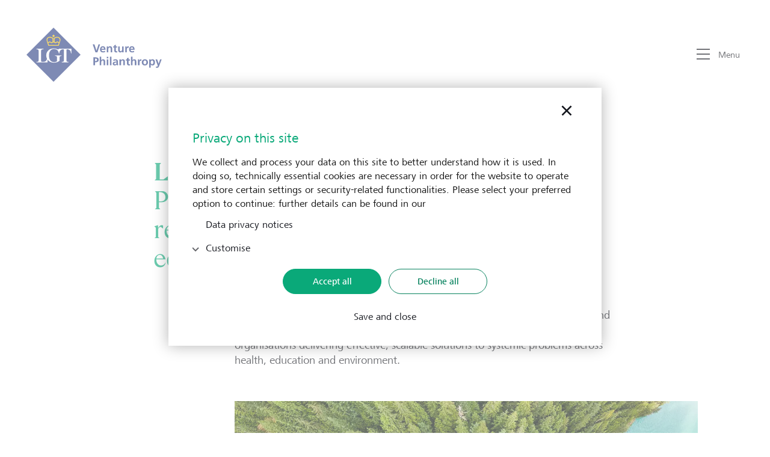

--- FILE ---
content_type: text/html;charset=UTF-8
request_url: https://www.lgtvp.com/en
body_size: 8796
content:

<!DOCTYPE html>
<html class="no-js" lang="en" dir="ltr"     >
<head >
<meta charset="UTF-8">
<title >LGT Venture Philanthropy / Founded in 2007 | LGT Venture Philanthropy</title>
<meta name="description" content="We support local organizations in Sub-Saharan Africa and India to deliver efficient, scalable solutions for health, education and environmental issues." />
<meta name="viewport"
content="width=device-width, initial-scale=1, shrink-to-fit=no, interactive-widget=resizes-content">
<meta property="og:title" content="LGT Venture Philanthropy / Founded in 2007"/>
<meta property="og:type" content="website"/>
<meta property="og:locale" content="en"/>
<meta property="og:site_name" content="LGT Venture Philanthropy"/>
<meta property="og:url" content="https://www.lgtvp.com/en"/>
<meta property="og:description" content="We support local organizations in Sub-Saharan Africa and India to deliver efficient, scalable solutions for health, education and environmental issues."/>
<meta name=" twitter:card" content="summary_large_image">
<meta name=" twitter:site" content="@followlgt">
<meta name=" twitter:title" content="LGT Venture Philanthropy / Founded in 2007">
<meta name=" twitter:description" content="We support local organizations in Sub-Saharan Africa and India to deliver efficient, scalable solutions for health, education and environmental issues.">
<meta name="robots" content="index, follow" />
<link rel="canonical" href="https://www.lgtvp.com/en"/>
<link rel="alternate" hreflang="en" href="https://www.lgtvp.com/en"/>
<link rel="alternate" hreflang="x-default" href="https://www.lgtvp.com/en"/>
<link rel="preconnect" href="https://lgt.containers.piwik.pro">
<link rel="preconnect" href="https://lgt.piwik.pro">
<link rel="preconnect" href="https://snap.licdn.com">
<link rel="preconnect" href="https://connect.facebook.net">
<link rel="apple-touch-icon" sizes="180x180" href="/resource/crblob/5106/125593681436adb70518133989d1d857/apple-touch-icon-png-data.png">
<link rel="icon" type="image/png" sizes="32x32" href="/resource/crblob/5110/07172f9695c3d58c7d21db6afe257077/favicon-32x32-png-data.png">
<link rel="icon" type="image/png" sizes="16x16" href="/resource/crblob/5108/e816d9a7513a4ba4b44adf17d6e729ef/favicon-16x16-png-data.png">
<link rel="icon" type="image/png" sizes="192x192" href="/resource/crblob/5102/c6e562cd6c0afb86457c03d175906df0/android-chrome-192x192-png-data.png">
<link rel="icon" type="image/png" sizes="512x512" href="/resource/crblob/5104/99dc5180b3c5e4fb3a75c62dc52a70f9/android-chrome-512x512-png-data.png">
<link rel="mask-icon" href="/resource/crblob/5116/60f087dc8b2241cd5b30f3b142b70765/safari-pinned-tab-svg-data.svg" color="#2b5797">
<link rel="shortcut icon" href="/resource/crblob/5112/044be30ec53338cb5d114a4e33367820/favicon-ico-data.ico" />
<meta name="msapplication-TileColor" content="#2b5797">
<meta name="msapplication-TileImage" content="/resource/crblob/5114/ed7cb255639b449cfeb1dfaecd7340c2/mstile-150x150-png-data.png">
<meta name="theme-color" content="#2b5797">
<script type="application/ld+json"> [ { "@context": "https://schema.org", "@type": "WebSite", "name": "LGT Venture Philanthropy", "url": "https://www.lgtvp.com" }, { "@context": "https://schema.org", "@type": "Organization", "name": "LGT Venture Philanthropy", "url": "https://www.lgtvp.com", "logo": "/resource/crblob/22142/4c7f7eb394a8e818307a0bf25eb4f763/logo-svg-data.svg" }, { "@context": "https://schema.org", "@type": "BreadcrumbList", "itemListElement": [ { "@type": "ListItem", "position": 1, "item": { "@id": "https://www.lgtvp.com/en", "name": "Home" } } ] } ]</script>
<link rel="preload" href="/resource/crblob/4102/f8633a10f0719d3f29d455986e3bdfff/frutigernextcomregular-woff-data.woff" as="font"
type="font/woff" crossorigin>
<link rel="preload" href="/resource/crblob/4100/4d3e128dc3144f75f0689d35ec6a3b56/frutigernextcommedium-woff-data.woff" as="font"
type="font/woff" crossorigin>
<link rel="preload" href="/resource/crblob/4096/3d5bb3522217ba5015f96afe5c46e056/cambon-demi-woff-data.woff" as="font" type="font/woff"
crossorigin>
<link rel="preload" href="/resource/crblob/4098/c59e6fdabb6a24a30068184bd2924090/cambon-regular-woff-data.woff" as="font"
type="font/woff" crossorigin>
<link rel="stylesheet" href="/resource/themes/lgt/css/lgt-222-12.css" ><link rel="stylesheet" href="/resource/themes/lgt/css/index.min-220-56.css" ></head><body class="lgt-venture-philanthropy" >
<script type="text/javascript" nonce="piwik">(function(window, document, dataLayerName, id) { window[dataLayerName]=window[dataLayerName]||[],window[dataLayerName].push({start:(new Date).getTime(),event:"stg.start"});var scripts=document.getElementsByTagName('script')[0],tags=document.createElement('script'); function stgCreateCookie(a,b,c){var d="";if(c){var e=new Date;e.setTime(e.getTime()+24*c*60*60*1e3),d="; expires="+e.toUTCString()}document.cookie=a+"="+b+d+"; path=/"} var isStgDebug=(window.location.href.match("stg_debug")||document.cookie.match("stg_debug"))&&!window.location.href.match("stg_disable_debug");stgCreateCookie("stg_debug",isStgDebug?1:"",isStgDebug?14:-1); var qP=[];dataLayerName!=="dataLayer"&&qP.push("data_layer_name="+dataLayerName),isStgDebug&&qP.push("stg_debug");var qPString=qP.length>0?("?"+qP.join("&")):""; tags.async=!0,tags.src="https://lgt.containers.piwik.pro/"+id+".js"+qPString,scripts.parentNode.insertBefore(tags,scripts); !function(a,n,i){a[n]=a[n]||{};for(var c=0;c<i.length;c++)!function(i){a[n][i]=a[n][i]||{},a[n][i].api=a[n][i].api||function(){var a=[].slice.call(arguments,0);"string"==typeof a[0]&&window[dataLayerName].push({event:n+"."+i+":"+a[0],parameters:[].slice.call(arguments,1)})}}(i[c])}(window,"ppms",["tm","cm"]); })(window, document, 'dataLayer', '05dfcbf9-4e35-4536-8e7b-3789d2c54df0');</script>
<div data-js-translations="{
&quot;cookieBannerCollapse&quot;: &quot;Customise&quot;
}"></div>
<!-- Page: Navigation = 9608, Content = 9608} -->
<header class="lgt-header" data-js-header>
<div class="lgt-container lgt-container--overflow lgt-header__container">
<div class="lgt-header__logo-wrapper">
<span class="lgt-logo lgt-header__logo-small">
<img class="lgt-logo__img" src="/resource/crblob/22142/4c7f7eb394a8e818307a0bf25eb4f763/logo-svg-data.svg" loading="lazy" alt="LGT Private Banking" >
</span>
<span class="lgt-logo lgt-header__logo-sticky">
<img class="lgt-logo__img" src="/resource/crblob/22142/4c7f7eb394a8e818307a0bf25eb4f763/logo-svg-data.svg" loading="lazy" alt="LGT Private Banking" >
</span>
<span class="lgt-logo lgt-logo--large lgt-header__logo-large">
<img class="lgt-logo__img" src="/resource/crblob/22140/646f6d524bcefaa3e9902a6934b1ff1a/logo-venture-philanthropy-svg-data.svg" loading="lazy" alt="LGT Private Banking" >
</span>
</div>
<div class="lgt-header__navbar">
<button class="lgt-btn lgt-btn--link lgt-header__navbar-item lgt-header__navbar-menu-icon" data-js-flyout aria-controls="main-navigation" aria-expanded="false" >
<svg class="lgt-icon lgt-btn__icon" xmlns="http://www.w3.org/2000/svg" width="25px" height="24px" viewBox="0 0 25 24">
<rect class="lgt-icon-menu-left" width="22" height="2" y="2" x="1" fill="currentColor"></rect>
<rect width="22" height="2" x="1" y="10" fill="currentColor"></rect>
<rect class="lgt-icon-menu-right" width="22" height="2" x="1" y="18" fill="currentColor"></rect>
</svg>
<span class="lgt-btn__label">Menu</span>
</button>
<div class="lgt-flyout" id="main-navigation" aria-hidden="true">
<div class="lgt-flyout__content">
<button
class="lgt-btn lgt-btn--link lgt-flyout__close"
type="button"
data-js-flyout-closer="" aria-controls="main-navigation">
<svg class="lgt-icon lgt-btn__icon"
role="img"
focusable="false"
aria-hidden="true"
width="40"
height="40"
>
<use href="/resource/crblob/4082/b05771edb79fa8c3f1bd497c814e8023/icon-sprite-svg-data.svg#icon-modal-close"/>
</svg>
<span class="lgt-btn__label" data-type="sr-only">close</span>
</button>
<span class="lgt-logo">
<img class="lgt-logo__img" src="/resource/crblob/22142/4c7f7eb394a8e818307a0bf25eb4f763/logo-svg-data.svg" loading="lazy" alt="LGT Private Banking" >
</span>
<div class="lgt-navigation" data-js-navigation>
<div class="lgt-navigation__left-column">
<ul class="lgt-navigation__list">
<li class="lgt-navigation__list-item">
<a href="/en"
class="lgt-link lgt-navigation__nav-toggle"
>
<span class="lgt-link__label">Home</span>
</a>
</li>
<li class="lgt-navigation__list-item">
<button
class="lgt-btn lgt-navigation__nav-toggle"
data-js-navigation-animate="" data-js-navigation-toggle="" aria-controls="navigation-1" aria-expanded="false">
<span class="lgt-btn__label">Who we are</span>
<svg class="lgt-icon lgt-btn__icon"
role="img"
focusable="false"
aria-hidden="true"
width="24"
height="24"
>
<use href="/resource/crblob/4082/b05771edb79fa8c3f1bd497c814e8023/icon-sprite-svg-data.svg#icon-chevron-right"/>
</svg>
</button>
<div class="lgt-navigation__right-column" data-js-navigation-target id="navigation-1">
<button
class="lgt-btn lgt-navigation__back-btn"
data-js-navigation-back="">
<svg class="lgt-icon lgt-btn__icon"
role="img"
focusable="false"
aria-hidden="true"
width="24"
height="24"
>
<use href="/resource/crblob/4082/b05771edb79fa8c3f1bd497c814e8023/icon-sprite-svg-data.svg#icon-arrow-left"/>
</svg>
<span class="lgt-btn__label" data-type="sr-only">back</span>
</button>
<strong class="lgt-navigation__title">Who we are</strong>
<ul>
<li class="lgt-navigation__list-item">
<a href="/en/organization"
class="lgt-link lgt-navigation__nav-link"
>
<span class="lgt-link__label">Overview</span>
</a>
</li>
<li class="lgt-navigation__list-item">
<a href="/en/organization/about-us"
class="lgt-link lgt-navigation__nav-link"
>
<span class="lgt-link__label">About us</span>
</a>
</li>
<li class="lgt-navigation__list-item">
<a href="/en/organization/team"
class="lgt-link lgt-navigation__nav-link"
>
<span class="lgt-link__label">Our team</span>
</a>
</li>
</ul>
</div>
</li>
<li class="lgt-navigation__list-item">
<button
class="lgt-btn lgt-navigation__nav-toggle"
data-js-navigation-animate="" data-js-navigation-toggle="" aria-controls="navigation-2" aria-expanded="false">
<span class="lgt-btn__label">What we do</span>
<svg class="lgt-icon lgt-btn__icon"
role="img"
focusable="false"
aria-hidden="true"
width="24"
height="24"
>
<use href="/resource/crblob/4082/b05771edb79fa8c3f1bd497c814e8023/icon-sprite-svg-data.svg#icon-chevron-right"/>
</svg>
</button>
<div class="lgt-navigation__right-column" data-js-navigation-target id="navigation-2">
<button
class="lgt-btn lgt-navigation__back-btn"
data-js-navigation-back="">
<svg class="lgt-icon lgt-btn__icon"
role="img"
focusable="false"
aria-hidden="true"
width="24"
height="24"
>
<use href="/resource/crblob/4082/b05771edb79fa8c3f1bd497c814e8023/icon-sprite-svg-data.svg#icon-arrow-left"/>
</svg>
<span class="lgt-btn__label" data-type="sr-only">back</span>
</button>
<strong class="lgt-navigation__title">What we do</strong>
<ul>
<li class="lgt-navigation__list-item">
<a href="/en/what-we-do"
class="lgt-link lgt-navigation__nav-link"
>
<span class="lgt-link__label">Overview</span>
</a>
</li>
<li class="lgt-navigation__list-item">
<a href="/en/what-we-do/approach"
class="lgt-link lgt-navigation__nav-link"
>
<span class="lgt-link__label">Our approach</span>
</a>
</li>
<li class="lgt-navigation__list-item">
<a href="/en/what-we-do/impact"
class="lgt-link lgt-navigation__nav-link"
>
<span class="lgt-link__label">Our impact</span>
</a>
</li>
</ul>
</div>
</li>
<li class="lgt-navigation__list-item">
<a href="/en/portfolio"
class="lgt-link lgt-navigation__nav-toggle"
>
<span class="lgt-link__label">Portfolio</span>
</a>
</li>
<li class="lgt-navigation__list-item">
<button
class="lgt-btn lgt-navigation__nav-toggle"
data-js-navigation-animate="" data-js-navigation-toggle="" aria-controls="navigation-4" aria-expanded="false">
<span class="lgt-btn__label">Fellowship</span>
<svg class="lgt-icon lgt-btn__icon"
role="img"
focusable="false"
aria-hidden="true"
width="24"
height="24"
>
<use href="/resource/crblob/4082/b05771edb79fa8c3f1bd497c814e8023/icon-sprite-svg-data.svg#icon-chevron-right"/>
</svg>
</button>
<div class="lgt-navigation__right-column" data-js-navigation-target id="navigation-4">
<button
class="lgt-btn lgt-navigation__back-btn"
data-js-navigation-back="">
<svg class="lgt-icon lgt-btn__icon"
role="img"
focusable="false"
aria-hidden="true"
width="24"
height="24"
>
<use href="/resource/crblob/4082/b05771edb79fa8c3f1bd497c814e8023/icon-sprite-svg-data.svg#icon-arrow-left"/>
</svg>
<span class="lgt-btn__label" data-type="sr-only">back</span>
</button>
<strong class="lgt-navigation__title">Fellowship</strong>
<ul>
<li class="lgt-navigation__list-item">
<a href="/en/lgt-fellowship"
class="lgt-link lgt-navigation__nav-link"
>
<span class="lgt-link__label">Overview</span>
</a>
</li>
<li class="lgt-navigation__list-item">
<a href="/en/lgt-fellowship/impact-fellowship"
class="lgt-link lgt-navigation__nav-link"
>
<span class="lgt-link__label">LGT Impact Fellowship programme</span>
</a>
</li>
<li class="lgt-navigation__list-item">
<a href="/en/lgt-fellowship/meet-our-fellows"
class="lgt-link lgt-navigation__nav-link"
>
<span class="lgt-link__label">Meet our fellows</span>
</a>
</li>
<li class="lgt-navigation__list-item">
<a href="/en/lgt-fellowship/application"
class="lgt-link lgt-navigation__nav-link"
>
<span class="lgt-link__label">Fellowship application</span>
</a>
</li>
</ul>
</div>
</li>
<li class="lgt-navigation__list-item">
<button
class="lgt-btn lgt-navigation__nav-toggle"
data-js-navigation-animate="" data-js-navigation-toggle="" aria-controls="navigation-5" aria-expanded="false">
<span class="lgt-btn__label">Publications</span>
<svg class="lgt-icon lgt-btn__icon"
role="img"
focusable="false"
aria-hidden="true"
width="24"
height="24"
>
<use href="/resource/crblob/4082/b05771edb79fa8c3f1bd497c814e8023/icon-sprite-svg-data.svg#icon-chevron-right"/>
</svg>
</button>
<div class="lgt-navigation__right-column" data-js-navigation-target id="navigation-5">
<button
class="lgt-btn lgt-navigation__back-btn"
data-js-navigation-back="">
<svg class="lgt-icon lgt-btn__icon"
role="img"
focusable="false"
aria-hidden="true"
width="24"
height="24"
>
<use href="/resource/crblob/4082/b05771edb79fa8c3f1bd497c814e8023/icon-sprite-svg-data.svg#icon-arrow-left"/>
</svg>
<span class="lgt-btn__label" data-type="sr-only">back</span>
</button>
<strong class="lgt-navigation__title">Publications</strong>
<ul>
<li class="lgt-navigation__list-item">
<a href="/en/publications"
class="lgt-link lgt-navigation__nav-link"
>
<span class="lgt-link__label">Overview</span>
</a>
</li>
<li class="lgt-navigation__list-item">
<a href="/en/publications/news"
class="lgt-link lgt-navigation__nav-link"
>
<span class="lgt-link__label">News</span>
</a>
</li>
<li class="lgt-navigation__list-item">
<a href="/en/publications/insights"
class="lgt-link lgt-navigation__nav-link"
>
<span class="lgt-link__label">Insights</span>
</a>
</li>
<li class="lgt-navigation__list-item">
<a href="/en/publications/reports"
class="lgt-link lgt-navigation__nav-link"
>
<span class="lgt-link__label">Reports</span>
</a>
</li>
</ul>
</div>
</li>
</ul>
<ul class="lgt-navigation__service-list">
<li class="lgt-navigation__service-list-item">
<a href="/en/support-us"
class="lgt-link"
>
<span class="lgt-link__label">Support us</span>
</a>
</li>
<li class="lgt-navigation__service-list-item">
<a href="/en/lgt-fellowship/application"
class="lgt-link"
>
<span class="lgt-link__label">Fellowship application</span>
</a>
</li>
<li class="lgt-navigation__service-list-item">
<a href="https://lgtimpactfellowship.com"
class="lgt-link"
>
<span class="lgt-link__label">Fellowship blog</span>
</a>
</li>
<li class="lgt-navigation__service-list-item">
<a href="/en/document-center"
class="lgt-link"
>
<span class="lgt-link__label">Document center</span>
</a>
</li>
<li class="lgt-navigation__service-list-item">
<a href="/en/contact"
class="lgt-link"
>
<span class="lgt-link__label">Contact</span>
</a>
</li>
</ul>
</div>
</div>
</div>
</div>
<div class="lgt-flyout__overlay"></div>
</div>
</div>
</header><main>
<div class="lgt-intro">
<div class="lgt-intro__inner">
<div class="lgt-container lgt-intro__container">
<div class="lgt-row">
<div class="lgt-intro__heading lgt-col--offset-b">
<h1 class="lgt-intro__title" data-js-lgt-animation='{"type": "fadeIn"}' id="9608-lgt-venture-philanthropy">
<span class="lgt-intro__title-block">LGT Venture Philanthropy</span>
Partnering locally to build resilient communities and healthy ecosystems
</h1>
</div>
<div class="lgt-col--offset-a lgt-intro__content" data-js-lgt-animation='{"type": "fadeIn"}'>
<div class="lgt-rte lgt-intro__text"><p>LGT Venture Philanthropy strives to improve the quality of life of people facing disadvantages, contribute to healthy ecosystems and build resilient, inclusive, and prosperous communities. We strengthen the capabilities of locally rooted organisations delivering effective, scalable solutions to systemic problems across health, education and environment.</p></div>
</div>
</div>
</div>
</div>
</div><div class="lgt-entrypicture lgt-module" data-js-lgt-animation='{"type": "differentSpeed"}'>
<div class="lgt-entrypicture__container">
<div class="lgt-entrypicture__row">
<div class="lgt-entrypicture__col lgt-entrypicture__col--large" data-js-lgt-animation-child>
<div class="lgt-entrypicture__content">
<figure class="lgt-image lgt-entrypicture__image">
<picture>
<source srcset="/resource/image/69132/portrait_ratio1x1/540/540/5809db383d26ef54a2e97382eb470c4b/7F09134B32ADA1020E8B4E7CA1E8493D/home-boats-woods-ocean.webp" media="(min-width: 0px) and (max-width: 719px)">
<source srcset="/resource/image/69132/landscape_ratio3x2/1013/675/5b2f6855112e05aa559e22fd567ab27d/AABC78D26037826F4AE872523CADA1D5/home-boats-woods-ocean.webp" media="(min-width: 720px) and (max-width: 1279px)">
<source srcset="/resource/image/69132/landscape_ratio3x2/860/574/5b2f6855112e05aa559e22fd567ab27d/127321D291A65672015AFD00AA89EB4A/home-boats-woods-ocean.webp" media="(min-width: 1280px) and (max-width: 1727px)">
<img class="lgt-image__img" src="/resource/image/69132/landscape_ratio3x2/1176/784/5b2f6855112e05aa559e22fd567ab27d/F1C2BC198085A430FEDE1FBB66D237FF/home-boats-woods-ocean.webp" loading="lazy" alt="Boat, Forest, Ocean" title="Boats-Woods-Ocean" />
</picture>
</figure>
<div class="lgt-tooltip lgt-entrypicture__tooltip">
<button class="lgt-btn lgt-btn--link lgt-tooltip__trigger" type="button" title="Show information" data-js-lgt-tooltip="" aria-controls="picInGallery_106974_69132" aria-expanded="true">
<svg class="lgt-icon lgt-btn__icon lgt-btn__icon-default"
role="img"
focusable="false"
aria-hidden="true"
width="32"
height="32"
>
<use href="/resource/crblob/4082/b05771edb79fa8c3f1bd497c814e8023/icon-sprite-svg-data.svg#icon-info"/>
</svg>
<svg class="lgt-icon lgt-btn__icon lgt-btn__icon-hover"
role="img"
focusable="false"
aria-hidden="true"
width="32"
height="32"
>
<use href="/resource/crblob/4082/b05771edb79fa8c3f1bd497c814e8023/icon-sprite-svg-data.svg#icon-info-hover"/>
</svg>
<span data-type="sr-only">Show information</span>
</button>
<div class="lgt-tooltip__content" data-js-tooltip aria-hidden="true" id="picInGallery_106974_69132">
<button
class="lgt-btn lgt-btn--link lgt-tooltip__close"
type="button"
data-js-tooltip-closer="" aria-controls="picInGallery_106974_69132">
<svg class="lgt-icon lgt-btn__icon"
role="img"
focusable="false"
aria-hidden="true"
width="40"
height="40"
>
<use href="/resource/crblob/4082/b05771edb79fa8c3f1bd497c814e8023/icon-sprite-svg-data.svg#icon-modal-close"/>
</svg>
<span class="lgt-btn__label" data-type="sr-only">Close</span>
</button>
<strong class="lgt-tooltip__title">Boats-Woods-Ocean</strong>
<p class="lgt-tooltip__text">Boat moored in a cove with green forests all around aerial view</p>
<div class="lgt-tooltip__copyright">
<span>©</span>
<span>Canto- shutterstock_1891687885.jpg</span>
</div>
</div>
</div>
</div>
</div>
<div class="lgt-entrypicture__small">
<div class="lgt-entrypicture__col lgt-entrypicture__col--small" data-js-lgt-animation-child>
<div class="lgt-entrypicture__content">
<figure class="lgt-image lgt-entrypicture__image">
<picture>
<source srcset="/resource/image/69136/portrait_ratio3x4/340/453/d2f8f40663cba775299a23e16f0e89dc/2F78411F9F12009BC29B8FEDC2C006F2/home-fes.webp" media="(min-width: 0px) and (max-width: 719px)">
<source srcset="/resource/image/69136/portrait_ratio3x4/400/533/d2f8f40663cba775299a23e16f0e89dc/F09181A54BDE6CD2B33C4A1C740351E1/home-fes.webp" media="(min-width: 720px) and (max-width: 1279px)">
<source srcset="/resource/image/69136/portrait_ratio3x4/296/395/d2f8f40663cba775299a23e16f0e89dc/17E1DB88A242A6DB3C1D5CD3D0A348FB/home-fes.webp" media="(min-width: 1280px) and (max-width: 1727px)">
<img class="lgt-image__img" src="/resource/image/69136/portrait_ratio3x4/409/545/d2f8f40663cba775299a23e16f0e89dc/C5B03BA6F96092EFC86F66C2E64C1A02/home-fes.webp" loading="lazy" alt="Woman working in Agriculture " title="FES" />
</picture>
</figure>
<div class="lgt-tooltip lgt-entrypicture__tooltip">
<button class="lgt-btn lgt-btn--link lgt-tooltip__trigger" type="button" title="Show information" data-js-lgt-tooltip="" aria-controls="picInGallery_106974_69136" aria-expanded="true">
<svg class="lgt-icon lgt-btn__icon lgt-btn__icon-default"
role="img"
focusable="false"
aria-hidden="true"
width="32"
height="32"
>
<use href="/resource/crblob/4082/b05771edb79fa8c3f1bd497c814e8023/icon-sprite-svg-data.svg#icon-info"/>
</svg>
<svg class="lgt-icon lgt-btn__icon lgt-btn__icon-hover"
role="img"
focusable="false"
aria-hidden="true"
width="32"
height="32"
>
<use href="/resource/crblob/4082/b05771edb79fa8c3f1bd497c814e8023/icon-sprite-svg-data.svg#icon-info-hover"/>
</svg>
<span data-type="sr-only">Show information</span>
</button>
<div class="lgt-tooltip__content" data-js-tooltip aria-hidden="true" id="picInGallery_106974_69136">
<button
class="lgt-btn lgt-btn--link lgt-tooltip__close"
type="button"
data-js-tooltip-closer="" aria-controls="picInGallery_106974_69136">
<svg class="lgt-icon lgt-btn__icon"
role="img"
focusable="false"
aria-hidden="true"
width="40"
height="40"
>
<use href="/resource/crblob/4082/b05771edb79fa8c3f1bd497c814e8023/icon-sprite-svg-data.svg#icon-modal-close"/>
</svg>
<span class="lgt-btn__label" data-type="sr-only">Close</span>
</button>
<strong class="lgt-tooltip__title">FES</strong>
<p class="lgt-tooltip__text">Women working in Agriculture</p>
<div class="lgt-tooltip__copyright">
<span>©</span>
<span>FES</span>
</div>
</div>
</div>
</div>
</div>
</div>
</div>
</div>
</div><div class="lgt-intro lgt-intro--submodule">
<div class="lgt-container">
<div class="lgt-row">
</div>
</div>
</div>
<div class="lgt-teaser-group lgt-module">
<div class="lgt-container">
<div class="lgt-row lgt-teaser-group__row">
<div class="lgt-teaser-group__offset" data-js-lgt-animation>
<div class="lgt-teaser-group__col">
<div class="lgt-tile" data-js-lgt-animation>
<a class="lgt-tile__url"
href="/en/what-we-do/approach" target="_self"
>
<h3 class="lgt-tile__title">Approach</h3>
</a>
<span class="lgt-tile__subtitle">
We provide funding, business expertise and access to relevant networks.</span>
<svg class="lgt-icon lgt-tile__icon"
role="img"
focusable="false"
aria-hidden="true"
width="24"
height="24"
>
<use href="/resource/crblob/4082/b05771edb79fa8c3f1bd497c814e8023/icon-sprite-svg-data.svg#icon-arrow-right"/>
</svg>
</div>
</div>
<div class="lgt-teaser-group__col">
<div class="lgt-tile" data-js-lgt-animation>
<a class="lgt-tile__url"
href="/en/portfolio" target="_self"
>
<h3 class="lgt-tile__title">Portfolio</h3>
</a>
<span class="lgt-tile__subtitle">
LGT Venture Philanthropy develops thesis-driven strategies and builds thematic portfolios of solutions to enable lasting systemic change.</span>
<svg class="lgt-icon lgt-tile__icon"
role="img"
focusable="false"
aria-hidden="true"
width="24"
height="24"
>
<use href="/resource/crblob/4082/b05771edb79fa8c3f1bd497c814e8023/icon-sprite-svg-data.svg#icon-arrow-right"/>
</svg>
</div>
</div>
<div class="lgt-teaser-group__col">
<div class="lgt-tile" data-js-lgt-animation>
<a class="lgt-tile__url"
href="/en/lgt-fellowship/impact-fellowship" target="_self"
>
<h3 class="lgt-tile__title">LGT Impact Fellowship</h3>
</a>
<span class="lgt-tile__subtitle">
We connect experienced professionals with our portfolio organisations looking for talent.</span>
<svg class="lgt-icon lgt-tile__icon"
role="img"
focusable="false"
aria-hidden="true"
width="24"
height="24"
>
<use href="/resource/crblob/4082/b05771edb79fa8c3f1bd497c814e8023/icon-sprite-svg-data.svg#icon-arrow-right"/>
</svg>
</div>
</div>
</div>
</div>
</div>
</div><div class="lgt-color-teaser lgt-module" data-js-lgt-animation='{"type": "differentSpeed"}'>
<div class="lgt-color-teaser__container">
<div class="lgt-color-teaser__row">
<div class="lgt-color-teaser__img-col" data-js-lgt-animation-child>
<div class="lgt-color-teaser__img-box">
<figure class="lgt-image">
<picture>
<source srcset="/resource/image/293110/landscape_ratio4x3/720/540/9d2f4b2f81a96efb14a3d97ff483691f/267BCF395521E424EE27BA1133049FB3/picture-support-us.webp" media="(min-width: 0px) and (max-width: 719px)">
<source srcset="/resource/image/293110/landscape_ratio3x2/1176/784/8843500a654ec712b94d12804e173062/7FAD85F9D53A28D5920B9A9A03E5E169/picture-support-us.webp" media="(min-width: 720px) and (max-width: 1279px)">
<source srcset="/resource/image/293110/landscape_ratio4x3/720/540/9d2f4b2f81a96efb14a3d97ff483691f/267BCF395521E424EE27BA1133049FB3/picture-support-us.webp" media="(min-width: 1280px) and (max-width: 1727px)">
<img class="lgt-image__img" src="/resource/image/293110/landscape_ratio3x2/972/648/8843500a654ec712b94d12804e173062/BB2AC4799FB9774C561A145F049F27EA/picture-support-us.webp" loading="lazy" alt="Ahueni_hands" title="" />
</picture>
</figure>
<div class="lgt-tooltip lgt-color-teaser__tooltip">
<button class="lgt-btn lgt-btn--link lgt-tooltip__trigger" type="button" title="Show information" data-js-lgt-tooltip="" aria-controls="colorTeaser_293108_293110" aria-expanded="true">
<svg class="lgt-icon lgt-btn__icon lgt-btn__icon-default"
role="img"
focusable="false"
aria-hidden="true"
width="32"
height="32"
>
<use href="/resource/crblob/4082/b05771edb79fa8c3f1bd497c814e8023/icon-sprite-svg-data.svg#icon-info"/>
</svg>
<svg class="lgt-icon lgt-btn__icon lgt-btn__icon-hover"
role="img"
focusable="false"
aria-hidden="true"
width="32"
height="32"
>
<use href="/resource/crblob/4082/b05771edb79fa8c3f1bd497c814e8023/icon-sprite-svg-data.svg#icon-info-hover"/>
</svg>
<span data-type="sr-only">Show information</span>
</button>
<div class="lgt-tooltip__content" data-js-tooltip aria-hidden="true" id="colorTeaser_293108_293110">
<button
class="lgt-btn lgt-btn--link lgt-tooltip__close"
type="button"
data-js-tooltip-closer="" aria-controls="colorTeaser_293108_293110">
<svg class="lgt-icon lgt-btn__icon"
role="img"
focusable="false"
aria-hidden="true"
width="40"
height="40"
>
<use href="/resource/crblob/4082/b05771edb79fa8c3f1bd497c814e8023/icon-sprite-svg-data.svg#icon-modal-close"/>
</svg>
<span class="lgt-btn__label" data-type="sr-only">Close</span>
</button>
<strong class="lgt-tooltip__title">Ahueni_hands</strong>
</div>
</div>
</div>
</div>
<div class="lgt-color-teaser__card-wrapper" data-js-lgt-animation-child>
<div class="lgt-color-teaser__card-col">
<div class="lgt-color-teaser__card-content">
<div class="lgt-card lgt-color-teaser__card lgt-theme-vp">
<div class="lgt-card__header">
<h2 class="lgt-card__title">Support us</h2>
</div>
<div class="lgt-card__text"><p>Find out how you can support LGT Venture Philanthropy to maximise impact </p></div>
<div class="lgt-card__footer">
<div class="lgt-card__footer-item">
<a href="/en/support-us"
class="lgt-link"
>
<svg class="lgt-icon lgt-link__icon"
role="img"
focusable="false"
aria-hidden="true"
width="24"
height="24"
>
<use href="/resource/crblob/4082/b05771edb79fa8c3f1bd497c814e8023/icon-sprite-svg-data.svg#icon-arrow-right"/>
</svg>
<span class="lgt-link__label">Support us</span>
</a>
</div>
</div>
</div>
</div>
</div>
</div>
</div>
</div>
</div><div class="lgt-intro lgt-intro--submodule">
<div class="lgt-container">
<div class="lgt-row">
<div class="lgt-intro__heading lgt-col--offset-b">
<h2 class="lgt-intro__title" data-js-lgt-animation id="106982-news">
<span class="lgt-intro__title-block">News</span>
</h2>
</div>
</div>
</div>
</div>
<div class="lgt-teaser-group lgt-module">
<div class="lgt-container">
<div class="lgt-row lgt-teaser-group__row">
<div class="lgt-teaser-group__offset" data-js-lgt-animation>
<div class="lgt-teaser-group__col">
<div class="lgt-teaser" >
<div class="lgt-teaser__image-wrapper" data-js-consent-wrapper data-js-lgt-animation>
<figure class="lgt-image lgt-teaser__image">
<picture>
<source srcset="/resource/image/312878/landscape_ratio4x3/276/207/561526a743ef365a9ea5828ab9daa451/1CAC442745E2826A230203188ABA10BC/instiglio-logo.webp" media="(min-width: 0px) and (max-width: 719px)">
<source srcset="/resource/image/312878/landscape_ratio4x3/360/270/561526a743ef365a9ea5828ab9daa451/171BF0F8DEFA9FFCE423DA9A4D83FD6B/instiglio-logo.webp" media="(min-width: 720px) and (max-width: 1279px)">
<source srcset="/resource/image/312878/landscape_ratio4x3/276/207/561526a743ef365a9ea5828ab9daa451/1CAC442745E2826A230203188ABA10BC/instiglio-logo.webp" media="(min-width: 1280px) and (max-width: 1727px)">
<img class="lgt-image__img" src="/resource/image/312878/landscape_ratio4x3/360/270/561526a743ef365a9ea5828ab9daa451/171BF0F8DEFA9FFCE423DA9A4D83FD6B/instiglio-logo.webp" loading="lazy" alt="Instiglio Logo" title="" />
</picture>
</figure>
</div>
<div class="lgt-teaser__text-wrapper" data-js-lgt-animation itemscope itemtype="https://schema.org/Article" >
<div class="lgt-teaser__header">
<span class="lgt-teaser__overline">LGT Venture Philanthropy</span>
<h3 class="lgt-teaser__title">LGT Venture Philanthropy renews Partnership with Instiglio to advance government effectiveness</h3>
</div>
<div class="lgt-teaser__text">
LGT Venture Philanthropy has renewed its partnership with Instiglio to advance government effectiveness through results-based finance, AI-driven performance management, and expansion of its Government Empowerment Network.</div>
<div class="lgt-teaser__footer">
<div class="lgt-teaser__date">
<time datetime="2025-10-30T00:00:00+01:00"
itemprop="dateCreated">30 October 2025</time>
</div>
<div class="lgt-teaser__link-list">
<div class="lgt-teaser__link-list-item">
<a href="/en/publications/news/lgt-venture-philanthropy-renews-partnership-with-instiglio-to-advance-government-effectiveness-312880"
class="lgt-link"
>
<svg class="lgt-icon lgt-link__icon"
role="img"
focusable="false"
aria-hidden="true"
width="24"
height="24"
>
<use href="/resource/crblob/4082/b05771edb79fa8c3f1bd497c814e8023/icon-sprite-svg-data.svg#icon-arrow-right"/>
</svg>
<span class="lgt-link__label">Discover more</span>
</a>
</div>
</div>
</div>
</div>
</div>
</div>
<div class="lgt-teaser-group__col">
<div class="lgt-teaser" >
<div class="lgt-teaser__image-wrapper" data-js-consent-wrapper data-js-lgt-animation>
<figure class="lgt-image lgt-teaser__image">
<picture>
<source srcset="/resource/image/59680/landscape_ratio4x3/276/207/a0feba9cd8922e3017249e30d719bd36/E51C012F5B3098D0694B3542DB8E4E25/educate-girls-logo.webp" media="(min-width: 0px) and (max-width: 719px)">
<source srcset="/resource/image/59680/landscape_ratio4x3/360/270/a0feba9cd8922e3017249e30d719bd36/7EE8F0EFA9FEBB167E15961DFD8425A8/educate-girls-logo.webp" media="(min-width: 720px) and (max-width: 1279px)">
<source srcset="/resource/image/59680/landscape_ratio4x3/276/207/a0feba9cd8922e3017249e30d719bd36/E51C012F5B3098D0694B3542DB8E4E25/educate-girls-logo.webp" media="(min-width: 1280px) and (max-width: 1727px)">
<img class="lgt-image__img" src="/resource/image/59680/landscape_ratio4x3/360/270/a0feba9cd8922e3017249e30d719bd36/7EE8F0EFA9FEBB167E15961DFD8425A8/educate-girls-logo.webp" loading="lazy" alt="Educate Girls Logo" title="" />
</picture>
</figure>
</div>
<div class="lgt-teaser__text-wrapper" data-js-lgt-animation itemscope itemtype="https://schema.org/Article" >
<div class="lgt-teaser__header">
<span class="lgt-teaser__overline">LGT Venture Philanthropy</span>
<h3 class="lgt-teaser__title">LGT Venture Philanthropy renews partnership with Educate Girls to support girls’ education in India</h3>
</div>
<div class="lgt-teaser__text">
LGT Venture Philanthropy (LGT VP) is proud to renew its long-standing partnership with Educate Girls, a leading non-profit working to transform educational opportunities for girls and young women in India’s most underserved regions.</div>
<div class="lgt-teaser__footer">
<div class="lgt-teaser__date">
<time datetime="2025-06-24T00:00:00+02:00"
itemprop="dateCreated">24 June 2025</time>
</div>
<div class="lgt-teaser__link-list">
<div class="lgt-teaser__link-list-item">
<a href="/en/publications/news/lgt-venture-philanthropy-renews-partnership-with-educate-girls-to-support-girls-education-in-india-291062"
class="lgt-link"
>
<svg class="lgt-icon lgt-link__icon"
role="img"
focusable="false"
aria-hidden="true"
width="24"
height="24"
>
<use href="/resource/crblob/4082/b05771edb79fa8c3f1bd497c814e8023/icon-sprite-svg-data.svg#icon-arrow-right"/>
</svg>
<span class="lgt-link__label">Discover more</span>
</a>
</div>
</div>
</div>
</div>
</div>
</div>
<div class="lgt-teaser-group__col">
<div class="lgt-tile" data-js-lgt-animation>
<a class="lgt-tile__url"
href="/en/publications/news" target="_self"
>
<h3 class="lgt-tile__title">See all news</h3>
</a>
<svg class="lgt-icon lgt-tile__icon"
role="img"
focusable="false"
aria-hidden="true"
width="24"
height="24"
>
<use href="/resource/crblob/4082/b05771edb79fa8c3f1bd497c814e8023/icon-sprite-svg-data.svg#icon-arrow-right"/>
</svg>
</div>
</div>
</div>
</div>
</div>
</div><div class="lgt-intro lgt-intro--submodule">
<div class="lgt-container">
<div class="lgt-row">
<div class="lgt-intro__heading lgt-col--offset-b">
<h2 class="lgt-intro__title" data-js-lgt-animation id="226576-insights">
<span class="lgt-intro__title-block">Insights</span>
</h2>
</div>
</div>
</div>
</div>
<div class="lgt-teaser-group lgt-module">
<div class="lgt-container">
<div class="lgt-row lgt-teaser-group__row">
<div class="lgt-teaser-group__offset" data-js-lgt-animation>
<div class="lgt-teaser-group__col">
<div class="lgt-teaser" >
<div class="lgt-teaser__image-wrapper" data-js-consent-wrapper data-js-lgt-animation>
<figure class="lgt-image lgt-teaser__image">
<picture>
<source srcset="/resource/image/319054/landscape_ratio4x3/276/207/af88d3f2298dc67950b590be8665c7dd/D47EC2BBB66D1BF48AD3AA0A6D621BAD/25-587-image-3.webp" media="(min-width: 0px) and (max-width: 719px)">
<source srcset="/resource/image/319054/landscape_ratio4x3/360/270/af88d3f2298dc67950b590be8665c7dd/1858FC000635B9B8E95E2428A4DD2756/25-587-image-3.webp" media="(min-width: 720px) and (max-width: 1279px)">
<source srcset="/resource/image/319054/landscape_ratio4x3/276/207/af88d3f2298dc67950b590be8665c7dd/D47EC2BBB66D1BF48AD3AA0A6D621BAD/25-587-image-3.webp" media="(min-width: 1280px) and (max-width: 1727px)">
<img class="lgt-image__img" src="/resource/image/319054/landscape_ratio4x3/360/270/af88d3f2298dc67950b590be8665c7dd/1858FC000635B9B8E95E2428A4DD2756/25-587-image-3.webp" loading="lazy" alt="Oliver Karius" title="" />
</picture>
</figure>
</div>
<div class="lgt-teaser__text-wrapper" data-js-lgt-animation itemscope itemtype="https://schema.org/Article" >
<div class="lgt-teaser__header">
<span class="lgt-teaser__overline">LGT Venture Philanthropy</span>
<h3 class="lgt-teaser__title">It&#39;s About Contribution, Not Attribution</h3>
</div>
<div class="lgt-teaser__text">
Oliver Karius (CEO, LGT Venture Philanthropy) Silvia Bastante de Unverhau (LGT Philanthropy Advisory) reflect on how families and funders are responding to today's rapidly shifting global landscape. They highlight why long-term partnerships, cross-sector collaboration, and values-driven giving...</div>
<div class="lgt-teaser__footer">
<div class="lgt-teaser__date">
<time datetime="2025-12-11T00:00:00+01:00"
itemprop="dateCreated">11 December 2025</time>
</div>
<div class="lgt-teaser__link-list">
<div class="lgt-teaser__link-list-item">
<a href="/en/publications/insights/it-s-about-contribution-not-attribution-319058"
class="lgt-link"
>
<svg class="lgt-icon lgt-link__icon"
role="img"
focusable="false"
aria-hidden="true"
width="24"
height="24"
>
<use href="/resource/crblob/4082/b05771edb79fa8c3f1bd497c814e8023/icon-sprite-svg-data.svg#icon-arrow-right"/>
</svg>
<span class="lgt-link__label">Discover more</span>
</a>
</div>
</div>
</div>
</div>
</div>
</div>
<div class="lgt-teaser-group__col">
<div class="lgt-teaser" >
<div class="lgt-teaser__image-wrapper" data-js-consent-wrapper data-js-lgt-animation>
<figure class="lgt-image lgt-teaser__image">
<picture>
<source srcset="/resource/image/316326/landscape_ratio4x3/276/207/23ecb7f2bfe0722743c482839356a2/472C628D4F3B419F89B5A5C8DFB9B1B5/fes.webp" media="(min-width: 0px) and (max-width: 719px)">
<source srcset="/resource/image/316326/landscape_ratio4x3/360/270/23ecb7f2bfe0722743c482839356a2/B23A07ACA6F2AF7C9F9D8C544118B5FC/fes.webp" media="(min-width: 720px) and (max-width: 1279px)">
<source srcset="/resource/image/316326/landscape_ratio4x3/276/207/23ecb7f2bfe0722743c482839356a2/472C628D4F3B419F89B5A5C8DFB9B1B5/fes.webp" media="(min-width: 1280px) and (max-width: 1727px)">
<img class="lgt-image__img" src="/resource/image/316326/landscape_ratio4x3/360/270/23ecb7f2bfe0722743c482839356a2/B23A07ACA6F2AF7C9F9D8C544118B5FC/fes.webp" loading="lazy" alt="FES_" title="" />
</picture>
</figure>
</div>
<div class="lgt-teaser__text-wrapper" data-js-lgt-animation itemscope itemtype="https://schema.org/Article" >
<div class="lgt-teaser__header">
<span class="lgt-teaser__overline">LGT Venture Philanthropy</span>
<h3 class="lgt-teaser__title">FES advance Community Stewardship at IUCN World Conservation Congress 2025</h3>
</div>
<div class="lgt-teaser__text">
At the IUCN World Conservation Congress 2025, FES secured approval of Motion 105, recognizing Indigenous Peoples and local communities as key stewards of natural resources and promoting dedicated funding for community stewardship</div>
<div class="lgt-teaser__footer">
<div class="lgt-teaser__date">
<time datetime="2025-11-19T00:00:00+01:00"
itemprop="dateCreated">19 November 2025</time>
</div>
<div class="lgt-teaser__link-list">
<div class="lgt-teaser__link-list-item">
<a href="/en/publications/insights/fes-advance-community-stewardship-at-iucn-world-conservation-congress-2025-316330"
class="lgt-link"
>
<svg class="lgt-icon lgt-link__icon"
role="img"
focusable="false"
aria-hidden="true"
width="24"
height="24"
>
<use href="/resource/crblob/4082/b05771edb79fa8c3f1bd497c814e8023/icon-sprite-svg-data.svg#icon-arrow-right"/>
</svg>
<span class="lgt-link__label">Discover more</span>
</a>
</div>
</div>
</div>
</div>
</div>
</div>
<div class="lgt-teaser-group__col">
<div class="lgt-tile" data-js-lgt-animation>
<a class="lgt-tile__url"
href="/en/publications/insights" target="_self"
>
<h3 class="lgt-tile__title">See all insights</h3>
</a>
<svg class="lgt-icon lgt-tile__icon"
role="img"
focusable="false"
aria-hidden="true"
width="24"
height="24"
>
<use href="/resource/crblob/4082/b05771edb79fa8c3f1bd497c814e8023/icon-sprite-svg-data.svg#icon-arrow-right"/>
</svg>
</div>
</div>
</div>
</div>
</div>
</div><div class="lgt-intro lgt-intro--submodule">
<div class="lgt-container">
<div class="lgt-row">
<div class="lgt-intro__heading lgt-col--offset-b">
<h2 class="lgt-intro__title" data-js-lgt-animation id="250870-reports">
<span class="lgt-intro__title-block">Reports</span>
</h2>
</div>
</div>
</div>
</div>
<div class="lgt-teaser-group lgt-module">
<div class="lgt-container">
<div class="lgt-row lgt-teaser-group__row">
<div class="lgt-teaser-group__offset" data-js-lgt-animation>
<div class="lgt-teaser-group__col">
<div class="lgt-teaser lgt-teaser--download" >
<div class="lgt-teaser__image-wrapper" data-js-consent-wrapper data-js-lgt-animation>
<figure class="lgt-image lgt-teaser__image">
<picture>
<source srcset="/resource/blob/305436/a12e2e61cf4abec09038b98118cce051/cover-impact-review-data.png" media="(min-width: 0px) and (max-width: 719px)">
<source srcset="/resource/blob/305436/a12e2e61cf4abec09038b98118cce051/cover-impact-review-data.png" media="(min-width: 720px) and (max-width: 1279px)">
<source srcset="/resource/blob/305436/a12e2e61cf4abec09038b98118cce051/cover-impact-review-data.png" media="(min-width: 1280px) and (max-width: 1727px)">
<img class="lgt-image__img" src="/resource/blob/305436/a12e2e61cf4abec09038b98118cce051/cover-impact-review-data.png" loading="lazy" alt="Cover Impact Review" title="" />
</picture>
</figure>
</div>
<div class="lgt-teaser__text-wrapper" data-js-lgt-animation itemscope itemtype="https://schema.org/Article" >
<div class="lgt-teaser__header">
<h3 class="lgt-teaser__title">LGT Venture Philanthropy Impact Review 2024</h3>
</div>
<div class="lgt-teaser__footer">
<div class="lgt-teaser__date">
<time datetime="2025-09-16T15:04:40+02:00"
itemprop="dateCreated">16 September 2025</time>
</div>
<div class="lgt-teaser__link-list">
<div class="lgt-teaser__link-list-item">
<a href="/resource/blob/305430/af70c26361cc1da96fa15e6b73139e3c/lgt-venture-philanthropy-impact-review-2024-data.pdf"
class="lgt-link"
target="_blank"
>
<svg class="lgt-icon lgt-link__icon"
role="img"
focusable="false"
aria-hidden="true"
width="24"
height="24"
>
<use href="/resource/crblob/4082/b05771edb79fa8c3f1bd497c814e8023/icon-sprite-svg-data.svg#icon-download"/>
</svg>
<span class="lgt-link__label">PDF download</span>
</a>
</div>
</div>
</div>
</div>
</div>
</div>
<div class="lgt-teaser-group__col">
<div class="lgt-teaser lgt-teaser--download" >
<div class="lgt-teaser__image-wrapper" data-js-consent-wrapper data-js-lgt-animation>
<figure class="lgt-image lgt-teaser__image">
<picture>
<source srcset="/resource/image/250516/portrait_ratio3x4/340/453/4c0a3174e85d44cd34952737c769c31b/9DCE56882EDBFBB2EA3998BAE75B5785/cover-annual-review-report-2024.webp" media="(min-width: 0px) and (max-width: 719px)">
<source srcset="/resource/image/250516/portrait_ratio3x4/480/640/4c0a3174e85d44cd34952737c769c31b/BEFBA9AB182AA6FABF3F43077DF8BE8E/cover-annual-review-report-2024.webp" media="(min-width: 720px) and (max-width: 1279px)">
<source srcset="/resource/image/250516/portrait_ratio3x4/177/235/4c0a3174e85d44cd34952737c769c31b/8923FEFCE963F2CB53A9CA036AD91E6B/cover-annual-review-report-2024.webp" media="(min-width: 1280px) and (max-width: 1727px)">
<img class="lgt-image__img" src="/resource/image/250516/portrait_ratio3x4/258/344/4c0a3174e85d44cd34952737c769c31b/6BF3DFBC39B78B63FBCE2A05FE9C1933/cover-annual-review-report-2024.webp" loading="lazy" alt="Brief Portrait" title="" />
</picture>
</figure>
</div>
<div class="lgt-teaser__text-wrapper" data-js-lgt-animation itemscope itemtype="https://schema.org/Article" >
<div class="lgt-teaser__header">
<h3 class="lgt-teaser__title">LGT Venture Philanthropy Annual Review 2024</h3>
</div>
<div class="lgt-teaser__footer">
<div class="lgt-teaser__date">
<time datetime="2025-02-11T00:00:00+01:00"
itemprop="dateCreated">11 February 2025</time>
</div>
<div class="lgt-teaser__link-list">
<div class="lgt-teaser__link-list-item">
<a href="/resource/blob/250514/dd16360bcb78118747b463140a2e4bb5/annual-review-report-2024-data.pdf"
class="lgt-link"
target="_blank"
>
<svg class="lgt-icon lgt-link__icon"
role="img"
focusable="false"
aria-hidden="true"
width="24"
height="24"
>
<use href="/resource/crblob/4082/b05771edb79fa8c3f1bd497c814e8023/icon-sprite-svg-data.svg#icon-download"/>
</svg>
<span class="lgt-link__label">PDF download</span>
</a>
</div>
</div>
</div>
</div>
</div>
</div>
<div class="lgt-teaser-group__col">
<div class="lgt-tile" data-js-lgt-animation>
<a class="lgt-tile__url"
href="/en/publications/reports" target="_self"
>
<h3 class="lgt-tile__title">See all Reports</h3>
</a>
<svg class="lgt-icon lgt-tile__icon"
role="img"
focusable="false"
aria-hidden="true"
width="24"
height="24"
>
<use href="/resource/crblob/4082/b05771edb79fa8c3f1bd497c814e8023/icon-sprite-svg-data.svg#icon-arrow-right"/>
</svg>
</div>
</div>
</div>
</div>
</div>
</div><div class="lgt-distributor lgt-theme-vp" data-js-lgt-animation>
<div class="lgt-intro lgt-intro--submodule">
<div class="lgt-container">
<div class="lgt-row">
<div class="lgt-intro__heading lgt-col--offset-b">
<h2 class="lgt-intro__title" data-js-lgt-animation id="106994-lgt-impact-fellowship">
<span class="lgt-intro__title-block">LGT Impact Fellowship</span>
</h2>
</div>
<div class="lgt-col--offset-a lgt-intro__content" data-js-lgt-animation>
<div class="lgt-rte lgt-intro__text"><p class="MsoNormal"><span xml:lang="EN-US">LGT Impact Fellows strengthen our portfolio’s capabilities to tackle health, education and environmental challenges. Read their reports from the field.</span></p></div>
<div class="lgt-intro__link-list-wraper" data-js-lgt-animation>
<ul class="lgt-linklist" >
<li class="lgt-linklist__item">
<a href="https://lgtimpactfellowship.com/"
class="lgt-link"
>
<svg class="lgt-icon lgt-link__icon"
role="img"
focusable="false"
aria-hidden="true"
width="24"
height="24"
>
<use href="/resource/crblob/4082/b05771edb79fa8c3f1bd497c814e8023/icon-sprite-svg-data.svg#icon-arrow-right"/>
</svg>
<span class="lgt-link__label">Fellowship blog</span>
</a>
</li>
</ul>
</div>
</div>
</div>
</div>
</div>
</div>
<div class="lgt-logout lgt-container lgt-module" data-js-lgt-logout="/blueprint/servlet/auth/status">
<div class="lgt-logout__content">
<a href="/vp-en!logout"
class="lgt-btn lgt-btn--secondary"
>
<svg class="lgt-icon lgt-btn__icon"
role="img"
focusable="false"
aria-hidden="true"
width="24"
height="24"
>
<use href="/resource/crblob/4082/b05771edb79fa8c3f1bd497c814e8023/icon-sprite-svg-data.svg#icon-logout"/>
</svg>
<span class="lgt-btn__label">Logout</span>
</a>
<div>
</div>
</main>
<script nonce="dataLayer">
(function () {
function executeCookieLogic() {
if (!window.getCookie) {
window.getCookie = function (name) {
return document.cookie
.split('; ')
.map(cookie => cookie.split('='))
.reduce((acc, [key, value]) => (key === name ? decodeURIComponent(value) : acc), null);
};
}
if (!window.deleteCookie) {
window.deleteCookie = function (name) {
document.cookie = name + `=; path=/; expires=Thu, 01 Jan 1970 00:00:00 UTC; Secure; SameSite=Lax`;
};
}
if (!window.decodeBase64) {
window.decodeBase64 = function (encoded) {
return JSON.parse(atob(encoded));
};
}
if (!window.pushToDataLayer) {
window.pushToDataLayer = function (data) {
window.dataLayer = window.dataLayer || [];
window.dataLayer.push(data);
};
}
const dataLayerCookie = window.getCookie("dataLayerCookie");
if (dataLayerCookie) {
const cookieData = window.decodeBase64(dataLayerCookie);
if (cookieData) {
window.pushToDataLayer(cookieData);
}
window.deleteCookie("dataLayerCookie");
}
}
if (window.isDataLayerReady) {
executeCookieLogic();
} else {
document.addEventListener('dataLayerReady', executeCookieLogic);
}
})();
</script>
<script nonce="dataLayer">
document.addEventListener("DOMContentLoaded", function () {
function getXDefaultUrl() {
const link = document.querySelector('link[rel="alternate"][hreflang="x-default"]');
return link ? link.getAttribute("href") : window.location.href.split("?")[0];
}
window.dataLayer = window.dataLayer || [];
dataLayer.push({
event: "page_data_ready",
site_language: "en",
site_segment: "vp-en",
url_generic: getXDefaultUrl(),
content_type: "CMChannel",
content_title: "LGT Venture Philanthropy",
content_masterTitle: "LGT Venture Philanthropy",
content_topic: "",
content_categories: "",
content_locations: "",
publication_date: "2025-07-02",
content_id: "9608",
content_masterId: "9608",
});
window.isDataLayerReady = true;
const evt = new Event('dataLayerReady');
document.dispatchEvent(evt);
});
</script><div class="lgt-servicenav" role="navigation" aria-label="Service-Navigation">
<div class="lgt-servicenav__container">
<a href="/en/contact"
class="lgt-btn lgt-btn--secondary lgt-servicenav__item lgt-servicenav__contact"
>
<span class="lgt-btn__label">Contact us</span>
</a>
<button
class="lgt-btn lgt-btn--icon lgt-servicenav__item lgt-servicenav__totop"
data-js-lgt-servicenav="" title="Scroll to top">
<svg class="lgt-icon lgt-btn__icon"
role="img"
focusable="false"
aria-hidden="true"
width="24"
height="24"
>
<use href="/resource/crblob/4082/b05771edb79fa8c3f1bd497c814e8023/icon-sprite-svg-data.svg#icon-arrow-up"/>
</svg>
<span class="lgt-btn__label" data-type="sr-only">Scroll to top</span>
</button>
</div>
</div><div class="lgt-footer">
<div class="lgt-container lgt-container--overflow lgt-footer__container">
<span class="lgt-logo lgt-footer__logo">
<img class="lgt-logo__img" src="/resource/crblob/22142/4c7f7eb394a8e818307a0bf25eb4f763/logo-svg-data.svg" loading="lazy" alt="LGT Private Banking" >
</span>
<span class="lgt-footer__slogan">
Scaling impact
</span>
</div>
<div class="lgt-container">
<div class="lgt-row">
<div class="lgt-footer__col">
<nav class="lgt-footer__nav" aria-label="Footer-Navigation">
<ul class="lgt-footer__nav-list">
<li class="lgt-footer__nav-list-item">
<a href="/en/organization"
class="lgt-link"
>
<span class="lgt-link__label">Who we are</span>
</a>
</li>
<li class="lgt-footer__nav-list-item">
<a href="/en/what-we-do"
class="lgt-link"
>
<span class="lgt-link__label">What we do</span>
</a>
</li>
<li class="lgt-footer__nav-list-item">
<a href="/en/portfolio"
class="lgt-link"
>
<span class="lgt-link__label">Portfolio</span>
</a>
</li>
<li class="lgt-footer__nav-list-item">
<a href="/en/lgt-fellowship"
class="lgt-link"
>
<span class="lgt-link__label">Fellowship</span>
</a>
</li>
<li class="lgt-footer__nav-list-item">
<a href="/en/publications"
class="lgt-link"
>
<span class="lgt-link__label">Publications</span>
</a>
</li>
</ul>
</nav>
<div class="lgt-footer__row">
<nav class="lgt-footer__nav" aria-label="Quick-Links">
<ul class="lgt-footer__link-list">
<li class="lgt-footer__link-list-item">
<a href="/en/document-center"
class="lgt-link"
>
<span class="lgt-link__label">Document center</span>
</a>
</li>
<li class="lgt-footer__link-list-item">
<a href="/en/lgt-fellowship/application"
class="lgt-link"
>
<span class="lgt-link__label">Fellowship application</span>
</a>
</li>
<li class="lgt-footer__link-list-item">
<a href="https://lgtimpactfellowship.com/"
class="lgt-link"
>
<span class="lgt-link__label">Fellowship blog</span>
</a>
</li>
<li class="lgt-footer__link-list-item">
<a href="/en/support-us"
class="lgt-link"
>
<span class="lgt-link__label">Support us</span>
</a>
</li>
</ul>
</nav>
</div>
<div class="lgt-footer__row">
<div class="lgt-footer__block">
<strong class="lgt-footer__title">Follow us</strong>
<nav class="lgt-footer__social-media-nav" aria-label="Social-Media-Navigation">
<ul class="lgt-footer__social-media-list">
<li class="lgt-footer__social-media-list-item">
<a href="https://www.linkedin.com/company/lgtvp"
class="lgt-link"
target="_blank" rel="noopener"
>
<svg class="lgt-icon lgt-link__icon"
role="img"
focusable="false"
aria-hidden="true"
width="24"
height="24"
>
<use href="/resource/crblob/4082/b05771edb79fa8c3f1bd497c814e8023/icon-sprite-svg-data.svg#icon-extern"/>
</svg>
<span class="lgt-link__label">LinkedIn</span>
</a>
</li>
</ul>
</nav>
</div>
<div class="lgt-footer__block lgt-footer__block--d-right">
<strong class="lgt-footer__title">Forward-looking for generations</strong>
<a href="https://www.lgt.com/en/"
class="lgt-link"
target="_blank" rel="noopener"
>
<svg class="lgt-icon lgt-link__icon"
role="img"
focusable="false"
aria-hidden="true"
width="24"
height="24"
>
<use href="/resource/crblob/4082/b05771edb79fa8c3f1bd497c814e8023/icon-sprite-svg-data.svg#icon-extern"/>
</svg>
<span class="lgt-link__label">LGT Private Banking</span>
</a>
</div>
</div>
<nav class="lgt-footer__meta-nav" aria-label="Legal-Links">
<ul class="lgt-footer__meta-list">
<li class="lgt-footer__meta-list-item">
<a href="/en/imprint"
class="lgt-link"
>
<span class="lgt-link__label">Publishing information</span>
</a>
</li>
<li class="lgt-footer__meta-list-item">
<a href="/en/important-legal-information"
class="lgt-link"
>
<span class="lgt-link__label">Important legal information</span>
</a>
</li>
<li class="lgt-footer__meta-list-item">
<a href="/en/data-privacy-notices"
class="lgt-link"
>
<span class="lgt-link__label">Data privacy notices</span>
</a>
</li>
<li class="lgt-footer__meta-list-item">
<a href="/en/accessibilitystatement-website"
class="lgt-link"
>
<span class="lgt-link__label">Accessibility</span>
</a>
</li>
</ul>
<span class="lgt-footer__copyright">© Copyright 2025</span>
</nav>
</div>
</div>
</div>
</div>
<script src="/resource/themes/lgt/js/commons-111394-11.js" ></script><script src="/resource/themes/lgt/js/lgt-111398-9.js" ></script><script src="/resource/themes/lgt/js/index.min-111396-46.js" ></script></body></html>


--- FILE ---
content_type: text/css;charset=UTF-8
request_url: https://www.lgtvp.com/resource/themes/lgt/css/index.min-220-56.css
body_size: 32630
content:
:root{--lgt-font-primary:Frutiger,Arial,Helvetica,sans-serif;--lgt-font-secondary:Cambon,Arial,Helvetica,sans-serif}:root[lang=ja-JP],:root[lang=ja]{--lgt-font-primary:MS Mincho,Arial,Helvetica,sans-serif;--lgt-font-secondary:MS Mincho,Arial,Helvetica,sans-serif}@font-face{font-display:swap;font-family:Frutiger;font-style:normal;font-weight:400;src:url(/resource/crblob/4102/f8633a10f0719d3f29d455986e3bdfff/frutigernextcomregular-woff-data.woff) format("woff")}@font-face{font-display:swap;font-family:Frutiger;font-style:normal;font-weight:600;src:url(/resource/crblob/4100/4d3e128dc3144f75f0689d35ec6a3b56/frutigernextcommedium-woff-data.woff) format("woff")}@font-face{font-display:swap;font-family:Cambon;font-style:normal;font-weight:400;src:url(/resource/crblob/4098/c59e6fdabb6a24a30068184bd2924090/cambon-regular-woff-data.woff) format("woff")}@font-face{font-display:swap;font-family:Cambon;font-style:normal;font-weight:600;src:url(/resource/crblob/4096/3d5bb3522217ba5015f96afe5c46e056/cambon-demi-woff-data.woff) format("woff")}.lgt-container{margin-left:auto;margin-right:auto;max-width:100%;padding-left:1.75rem;padding-right:1.75rem;width:100%}@media(min-width:36rem){.lgt-container{padding-left:1.75rem;padding-right:1.75rem}}@media(min-width:45rem){.lgt-container{padding-left:2rem;padding-right:2rem}}@media(min-width:62rem){.lgt-container{padding-left:2rem;padding-right:2rem}}@media(min-width:80rem){.lgt-container{padding-left:7.5rem;padding-right:7.5rem}}@media(min-width:108rem){.lgt-container{padding-left:3.125rem;padding-right:3.125rem}}@media(min-width:80rem){.lgt-container{max-width:87.5rem}}@media(min-width:108rem){.lgt-container{max-width:105.25rem}}.lgt-container-fluid{margin-left:auto;margin-right:auto;padding-left:1.75rem;padding-right:1.75rem;width:100%}@media(min-width:36rem){.lgt-container-fluid{padding-left:1.75rem;padding-right:1.75rem}}@media(min-width:45rem){.lgt-container-fluid{padding-left:2rem;padding-right:2rem}}@media(min-width:62rem){.lgt-container-fluid{padding-left:2rem;padding-right:2rem}}@media(min-width:80rem){.lgt-container-fluid{padding-left:7.5rem;padding-right:7.5rem}}@media(min-width:108rem){.lgt-container-fluid{padding-left:3.125rem;padding-right:3.125rem}}.lgt-row{display:flex;flex-wrap:wrap;margin-left:-1.25rem;margin-right:-1.25rem}@media(min-width:36rem){.lgt-row{margin-left:-1.25rem;margin-right:-1.25rem}}@media(min-width:45rem){.lgt-row{margin-left:-1rem;margin-right:-1rem}}@media(min-width:62rem){.lgt-row{margin-left:-1rem;margin-right:-1rem}}@media(min-width:80rem){.lgt-row{margin-left:-1.25rem;margin-right:-1.25rem}}@media(min-width:108rem){.lgt-row{margin-left:-1.5rem;margin-right:-1.5rem}}.lgt-col,.lgt-col-1,.lgt-col-10,.lgt-col-11,.lgt-col-12,.lgt-col-13,.lgt-col-14,.lgt-col-15,.lgt-col-16,.lgt-col-2,.lgt-col-3,.lgt-col-4,.lgt-col-5,.lgt-col-6,.lgt-col-7,.lgt-col-8,.lgt-col-9,.lgt-col-lg,.lgt-col-lg-1,.lgt-col-lg-10,.lgt-col-lg-11,.lgt-col-lg-12,.lgt-col-lg-13,.lgt-col-lg-14,.lgt-col-lg-15,.lgt-col-lg-16,.lgt-col-lg-2,.lgt-col-lg-3,.lgt-col-lg-4,.lgt-col-lg-5,.lgt-col-lg-6,.lgt-col-lg-7,.lgt-col-lg-8,.lgt-col-lg-9,.lgt-col-md,.lgt-col-md-1,.lgt-col-md-10,.lgt-col-md-11,.lgt-col-md-12,.lgt-col-md-13,.lgt-col-md-14,.lgt-col-md-15,.lgt-col-md-16,.lgt-col-md-2,.lgt-col-md-3,.lgt-col-md-4,.lgt-col-md-5,.lgt-col-md-6,.lgt-col-md-7,.lgt-col-md-8,.lgt-col-md-9,.lgt-col-sm,.lgt-col-sm-1,.lgt-col-sm-10,.lgt-col-sm-11,.lgt-col-sm-12,.lgt-col-sm-13,.lgt-col-sm-14,.lgt-col-sm-15,.lgt-col-sm-16,.lgt-col-sm-2,.lgt-col-sm-3,.lgt-col-sm-4,.lgt-col-sm-5,.lgt-col-sm-6,.lgt-col-sm-7,.lgt-col-sm-8,.lgt-col-sm-9,.lgt-col-xl,.lgt-col-xl-1,.lgt-col-xl-10,.lgt-col-xl-11,.lgt-col-xl-12,.lgt-col-xl-13,.lgt-col-xl-14,.lgt-col-xl-15,.lgt-col-xl-16,.lgt-col-xl-2,.lgt-col-xl-3,.lgt-col-xl-4,.lgt-col-xl-5,.lgt-col-xl-6,.lgt-col-xl-7,.lgt-col-xl-8,.lgt-col-xl-9,.lgt-col-xxl,.lgt-col-xxl-1,.lgt-col-xxl-10,.lgt-col-xxl-11,.lgt-col-xxl-12,.lgt-col-xxl-13,.lgt-col-xxl-14,.lgt-col-xxl-15,.lgt-col-xxl-16,.lgt-col-xxl-2,.lgt-col-xxl-3,.lgt-col-xxl-4,.lgt-col-xxl-5,.lgt-col-xxl-6,.lgt-col-xxl-7,.lgt-col-xxl-8,.lgt-col-xxl-9,.lgt-col-xxxl,.lgt-col-xxxl-1,.lgt-col-xxxl-10,.lgt-col-xxxl-11,.lgt-col-xxxl-12,.lgt-col-xxxl-13,.lgt-col-xxxl-14,.lgt-col-xxxl-15,.lgt-col-xxxl-16,.lgt-col-xxxl-2,.lgt-col-xxxl-3,.lgt-col-xxxl-4,.lgt-col-xxxl-5,.lgt-col-xxxl-6,.lgt-col-xxxl-7,.lgt-col-xxxl-8,.lgt-col-xxxl-9{padding-left:1.25rem;padding-right:1.25rem;position:relative;width:100%}@media(min-width:36rem){.lgt-col,.lgt-col-1,.lgt-col-10,.lgt-col-11,.lgt-col-12,.lgt-col-13,.lgt-col-14,.lgt-col-15,.lgt-col-16,.lgt-col-2,.lgt-col-3,.lgt-col-4,.lgt-col-5,.lgt-col-6,.lgt-col-7,.lgt-col-8,.lgt-col-9,.lgt-col-lg,.lgt-col-lg-1,.lgt-col-lg-10,.lgt-col-lg-11,.lgt-col-lg-12,.lgt-col-lg-13,.lgt-col-lg-14,.lgt-col-lg-15,.lgt-col-lg-16,.lgt-col-lg-2,.lgt-col-lg-3,.lgt-col-lg-4,.lgt-col-lg-5,.lgt-col-lg-6,.lgt-col-lg-7,.lgt-col-lg-8,.lgt-col-lg-9,.lgt-col-md,.lgt-col-md-1,.lgt-col-md-10,.lgt-col-md-11,.lgt-col-md-12,.lgt-col-md-13,.lgt-col-md-14,.lgt-col-md-15,.lgt-col-md-16,.lgt-col-md-2,.lgt-col-md-3,.lgt-col-md-4,.lgt-col-md-5,.lgt-col-md-6,.lgt-col-md-7,.lgt-col-md-8,.lgt-col-md-9,.lgt-col-sm,.lgt-col-sm-1,.lgt-col-sm-10,.lgt-col-sm-11,.lgt-col-sm-12,.lgt-col-sm-13,.lgt-col-sm-14,.lgt-col-sm-15,.lgt-col-sm-16,.lgt-col-sm-2,.lgt-col-sm-3,.lgt-col-sm-4,.lgt-col-sm-5,.lgt-col-sm-6,.lgt-col-sm-7,.lgt-col-sm-8,.lgt-col-sm-9,.lgt-col-xl,.lgt-col-xl-1,.lgt-col-xl-10,.lgt-col-xl-11,.lgt-col-xl-12,.lgt-col-xl-13,.lgt-col-xl-14,.lgt-col-xl-15,.lgt-col-xl-16,.lgt-col-xl-2,.lgt-col-xl-3,.lgt-col-xl-4,.lgt-col-xl-5,.lgt-col-xl-6,.lgt-col-xl-7,.lgt-col-xl-8,.lgt-col-xl-9,.lgt-col-xxl,.lgt-col-xxl-1,.lgt-col-xxl-10,.lgt-col-xxl-11,.lgt-col-xxl-12,.lgt-col-xxl-13,.lgt-col-xxl-14,.lgt-col-xxl-15,.lgt-col-xxl-16,.lgt-col-xxl-2,.lgt-col-xxl-3,.lgt-col-xxl-4,.lgt-col-xxl-5,.lgt-col-xxl-6,.lgt-col-xxl-7,.lgt-col-xxl-8,.lgt-col-xxl-9,.lgt-col-xxxl,.lgt-col-xxxl-1,.lgt-col-xxxl-10,.lgt-col-xxxl-11,.lgt-col-xxxl-12,.lgt-col-xxxl-13,.lgt-col-xxxl-14,.lgt-col-xxxl-15,.lgt-col-xxxl-16,.lgt-col-xxxl-2,.lgt-col-xxxl-3,.lgt-col-xxxl-4,.lgt-col-xxxl-5,.lgt-col-xxxl-6,.lgt-col-xxxl-7,.lgt-col-xxxl-8,.lgt-col-xxxl-9{padding-left:1.25rem;padding-right:1.25rem}}@media(min-width:45rem){.lgt-col,.lgt-col-1,.lgt-col-10,.lgt-col-11,.lgt-col-12,.lgt-col-13,.lgt-col-14,.lgt-col-15,.lgt-col-16,.lgt-col-2,.lgt-col-3,.lgt-col-4,.lgt-col-5,.lgt-col-6,.lgt-col-7,.lgt-col-8,.lgt-col-9,.lgt-col-lg,.lgt-col-lg-1,.lgt-col-lg-10,.lgt-col-lg-11,.lgt-col-lg-12,.lgt-col-lg-13,.lgt-col-lg-14,.lgt-col-lg-15,.lgt-col-lg-16,.lgt-col-lg-2,.lgt-col-lg-3,.lgt-col-lg-4,.lgt-col-lg-5,.lgt-col-lg-6,.lgt-col-lg-7,.lgt-col-lg-8,.lgt-col-lg-9,.lgt-col-md,.lgt-col-md-1,.lgt-col-md-10,.lgt-col-md-11,.lgt-col-md-12,.lgt-col-md-13,.lgt-col-md-14,.lgt-col-md-15,.lgt-col-md-16,.lgt-col-md-2,.lgt-col-md-3,.lgt-col-md-4,.lgt-col-md-5,.lgt-col-md-6,.lgt-col-md-7,.lgt-col-md-8,.lgt-col-md-9,.lgt-col-sm,.lgt-col-sm-1,.lgt-col-sm-10,.lgt-col-sm-11,.lgt-col-sm-12,.lgt-col-sm-13,.lgt-col-sm-14,.lgt-col-sm-15,.lgt-col-sm-16,.lgt-col-sm-2,.lgt-col-sm-3,.lgt-col-sm-4,.lgt-col-sm-5,.lgt-col-sm-6,.lgt-col-sm-7,.lgt-col-sm-8,.lgt-col-sm-9,.lgt-col-xl,.lgt-col-xl-1,.lgt-col-xl-10,.lgt-col-xl-11,.lgt-col-xl-12,.lgt-col-xl-13,.lgt-col-xl-14,.lgt-col-xl-15,.lgt-col-xl-16,.lgt-col-xl-2,.lgt-col-xl-3,.lgt-col-xl-4,.lgt-col-xl-5,.lgt-col-xl-6,.lgt-col-xl-7,.lgt-col-xl-8,.lgt-col-xl-9,.lgt-col-xxl,.lgt-col-xxl-1,.lgt-col-xxl-10,.lgt-col-xxl-11,.lgt-col-xxl-12,.lgt-col-xxl-13,.lgt-col-xxl-14,.lgt-col-xxl-15,.lgt-col-xxl-16,.lgt-col-xxl-2,.lgt-col-xxl-3,.lgt-col-xxl-4,.lgt-col-xxl-5,.lgt-col-xxl-6,.lgt-col-xxl-7,.lgt-col-xxl-8,.lgt-col-xxl-9,.lgt-col-xxxl,.lgt-col-xxxl-1,.lgt-col-xxxl-10,.lgt-col-xxxl-11,.lgt-col-xxxl-12,.lgt-col-xxxl-13,.lgt-col-xxxl-14,.lgt-col-xxxl-15,.lgt-col-xxxl-16,.lgt-col-xxxl-2,.lgt-col-xxxl-3,.lgt-col-xxxl-4,.lgt-col-xxxl-5,.lgt-col-xxxl-6,.lgt-col-xxxl-7,.lgt-col-xxxl-8,.lgt-col-xxxl-9{padding-left:1rem;padding-right:1rem}}@media(min-width:62rem){.lgt-col,.lgt-col-1,.lgt-col-10,.lgt-col-11,.lgt-col-12,.lgt-col-13,.lgt-col-14,.lgt-col-15,.lgt-col-16,.lgt-col-2,.lgt-col-3,.lgt-col-4,.lgt-col-5,.lgt-col-6,.lgt-col-7,.lgt-col-8,.lgt-col-9,.lgt-col-lg,.lgt-col-lg-1,.lgt-col-lg-10,.lgt-col-lg-11,.lgt-col-lg-12,.lgt-col-lg-13,.lgt-col-lg-14,.lgt-col-lg-15,.lgt-col-lg-16,.lgt-col-lg-2,.lgt-col-lg-3,.lgt-col-lg-4,.lgt-col-lg-5,.lgt-col-lg-6,.lgt-col-lg-7,.lgt-col-lg-8,.lgt-col-lg-9,.lgt-col-md,.lgt-col-md-1,.lgt-col-md-10,.lgt-col-md-11,.lgt-col-md-12,.lgt-col-md-13,.lgt-col-md-14,.lgt-col-md-15,.lgt-col-md-16,.lgt-col-md-2,.lgt-col-md-3,.lgt-col-md-4,.lgt-col-md-5,.lgt-col-md-6,.lgt-col-md-7,.lgt-col-md-8,.lgt-col-md-9,.lgt-col-sm,.lgt-col-sm-1,.lgt-col-sm-10,.lgt-col-sm-11,.lgt-col-sm-12,.lgt-col-sm-13,.lgt-col-sm-14,.lgt-col-sm-15,.lgt-col-sm-16,.lgt-col-sm-2,.lgt-col-sm-3,.lgt-col-sm-4,.lgt-col-sm-5,.lgt-col-sm-6,.lgt-col-sm-7,.lgt-col-sm-8,.lgt-col-sm-9,.lgt-col-xl,.lgt-col-xl-1,.lgt-col-xl-10,.lgt-col-xl-11,.lgt-col-xl-12,.lgt-col-xl-13,.lgt-col-xl-14,.lgt-col-xl-15,.lgt-col-xl-16,.lgt-col-xl-2,.lgt-col-xl-3,.lgt-col-xl-4,.lgt-col-xl-5,.lgt-col-xl-6,.lgt-col-xl-7,.lgt-col-xl-8,.lgt-col-xl-9,.lgt-col-xxl,.lgt-col-xxl-1,.lgt-col-xxl-10,.lgt-col-xxl-11,.lgt-col-xxl-12,.lgt-col-xxl-13,.lgt-col-xxl-14,.lgt-col-xxl-15,.lgt-col-xxl-16,.lgt-col-xxl-2,.lgt-col-xxl-3,.lgt-col-xxl-4,.lgt-col-xxl-5,.lgt-col-xxl-6,.lgt-col-xxl-7,.lgt-col-xxl-8,.lgt-col-xxl-9,.lgt-col-xxxl,.lgt-col-xxxl-1,.lgt-col-xxxl-10,.lgt-col-xxxl-11,.lgt-col-xxxl-12,.lgt-col-xxxl-13,.lgt-col-xxxl-14,.lgt-col-xxxl-15,.lgt-col-xxxl-16,.lgt-col-xxxl-2,.lgt-col-xxxl-3,.lgt-col-xxxl-4,.lgt-col-xxxl-5,.lgt-col-xxxl-6,.lgt-col-xxxl-7,.lgt-col-xxxl-8,.lgt-col-xxxl-9{padding-left:1rem;padding-right:1rem}}@media(min-width:80rem){.lgt-col,.lgt-col-1,.lgt-col-10,.lgt-col-11,.lgt-col-12,.lgt-col-13,.lgt-col-14,.lgt-col-15,.lgt-col-16,.lgt-col-2,.lgt-col-3,.lgt-col-4,.lgt-col-5,.lgt-col-6,.lgt-col-7,.lgt-col-8,.lgt-col-9,.lgt-col-lg,.lgt-col-lg-1,.lgt-col-lg-10,.lgt-col-lg-11,.lgt-col-lg-12,.lgt-col-lg-13,.lgt-col-lg-14,.lgt-col-lg-15,.lgt-col-lg-16,.lgt-col-lg-2,.lgt-col-lg-3,.lgt-col-lg-4,.lgt-col-lg-5,.lgt-col-lg-6,.lgt-col-lg-7,.lgt-col-lg-8,.lgt-col-lg-9,.lgt-col-md,.lgt-col-md-1,.lgt-col-md-10,.lgt-col-md-11,.lgt-col-md-12,.lgt-col-md-13,.lgt-col-md-14,.lgt-col-md-15,.lgt-col-md-16,.lgt-col-md-2,.lgt-col-md-3,.lgt-col-md-4,.lgt-col-md-5,.lgt-col-md-6,.lgt-col-md-7,.lgt-col-md-8,.lgt-col-md-9,.lgt-col-sm,.lgt-col-sm-1,.lgt-col-sm-10,.lgt-col-sm-11,.lgt-col-sm-12,.lgt-col-sm-13,.lgt-col-sm-14,.lgt-col-sm-15,.lgt-col-sm-16,.lgt-col-sm-2,.lgt-col-sm-3,.lgt-col-sm-4,.lgt-col-sm-5,.lgt-col-sm-6,.lgt-col-sm-7,.lgt-col-sm-8,.lgt-col-sm-9,.lgt-col-xl,.lgt-col-xl-1,.lgt-col-xl-10,.lgt-col-xl-11,.lgt-col-xl-12,.lgt-col-xl-13,.lgt-col-xl-14,.lgt-col-xl-15,.lgt-col-xl-16,.lgt-col-xl-2,.lgt-col-xl-3,.lgt-col-xl-4,.lgt-col-xl-5,.lgt-col-xl-6,.lgt-col-xl-7,.lgt-col-xl-8,.lgt-col-xl-9,.lgt-col-xxl,.lgt-col-xxl-1,.lgt-col-xxl-10,.lgt-col-xxl-11,.lgt-col-xxl-12,.lgt-col-xxl-13,.lgt-col-xxl-14,.lgt-col-xxl-15,.lgt-col-xxl-16,.lgt-col-xxl-2,.lgt-col-xxl-3,.lgt-col-xxl-4,.lgt-col-xxl-5,.lgt-col-xxl-6,.lgt-col-xxl-7,.lgt-col-xxl-8,.lgt-col-xxl-9,.lgt-col-xxxl,.lgt-col-xxxl-1,.lgt-col-xxxl-10,.lgt-col-xxxl-11,.lgt-col-xxxl-12,.lgt-col-xxxl-13,.lgt-col-xxxl-14,.lgt-col-xxxl-15,.lgt-col-xxxl-16,.lgt-col-xxxl-2,.lgt-col-xxxl-3,.lgt-col-xxxl-4,.lgt-col-xxxl-5,.lgt-col-xxxl-6,.lgt-col-xxxl-7,.lgt-col-xxxl-8,.lgt-col-xxxl-9{padding-left:1.25rem;padding-right:1.25rem}}@media(min-width:108rem){.lgt-col,.lgt-col-1,.lgt-col-10,.lgt-col-11,.lgt-col-12,.lgt-col-13,.lgt-col-14,.lgt-col-15,.lgt-col-16,.lgt-col-2,.lgt-col-3,.lgt-col-4,.lgt-col-5,.lgt-col-6,.lgt-col-7,.lgt-col-8,.lgt-col-9,.lgt-col-lg,.lgt-col-lg-1,.lgt-col-lg-10,.lgt-col-lg-11,.lgt-col-lg-12,.lgt-col-lg-13,.lgt-col-lg-14,.lgt-col-lg-15,.lgt-col-lg-16,.lgt-col-lg-2,.lgt-col-lg-3,.lgt-col-lg-4,.lgt-col-lg-5,.lgt-col-lg-6,.lgt-col-lg-7,.lgt-col-lg-8,.lgt-col-lg-9,.lgt-col-md,.lgt-col-md-1,.lgt-col-md-10,.lgt-col-md-11,.lgt-col-md-12,.lgt-col-md-13,.lgt-col-md-14,.lgt-col-md-15,.lgt-col-md-16,.lgt-col-md-2,.lgt-col-md-3,.lgt-col-md-4,.lgt-col-md-5,.lgt-col-md-6,.lgt-col-md-7,.lgt-col-md-8,.lgt-col-md-9,.lgt-col-sm,.lgt-col-sm-1,.lgt-col-sm-10,.lgt-col-sm-11,.lgt-col-sm-12,.lgt-col-sm-13,.lgt-col-sm-14,.lgt-col-sm-15,.lgt-col-sm-16,.lgt-col-sm-2,.lgt-col-sm-3,.lgt-col-sm-4,.lgt-col-sm-5,.lgt-col-sm-6,.lgt-col-sm-7,.lgt-col-sm-8,.lgt-col-sm-9,.lgt-col-xl,.lgt-col-xl-1,.lgt-col-xl-10,.lgt-col-xl-11,.lgt-col-xl-12,.lgt-col-xl-13,.lgt-col-xl-14,.lgt-col-xl-15,.lgt-col-xl-16,.lgt-col-xl-2,.lgt-col-xl-3,.lgt-col-xl-4,.lgt-col-xl-5,.lgt-col-xl-6,.lgt-col-xl-7,.lgt-col-xl-8,.lgt-col-xl-9,.lgt-col-xxl,.lgt-col-xxl-1,.lgt-col-xxl-10,.lgt-col-xxl-11,.lgt-col-xxl-12,.lgt-col-xxl-13,.lgt-col-xxl-14,.lgt-col-xxl-15,.lgt-col-xxl-16,.lgt-col-xxl-2,.lgt-col-xxl-3,.lgt-col-xxl-4,.lgt-col-xxl-5,.lgt-col-xxl-6,.lgt-col-xxl-7,.lgt-col-xxl-8,.lgt-col-xxl-9,.lgt-col-xxxl,.lgt-col-xxxl-1,.lgt-col-xxxl-10,.lgt-col-xxxl-11,.lgt-col-xxxl-12,.lgt-col-xxxl-13,.lgt-col-xxxl-14,.lgt-col-xxxl-15,.lgt-col-xxxl-16,.lgt-col-xxxl-2,.lgt-col-xxxl-3,.lgt-col-xxxl-4,.lgt-col-xxxl-5,.lgt-col-xxxl-6,.lgt-col-xxxl-7,.lgt-col-xxxl-8,.lgt-col-xxxl-9{padding-left:1.5rem;padding-right:1.5rem}}[dir=rtl] .lgt-col,[dir=rtl] .lgt-col-1,[dir=rtl] .lgt-col-10,[dir=rtl] .lgt-col-11,[dir=rtl] .lgt-col-12,[dir=rtl] .lgt-col-13,[dir=rtl] .lgt-col-14,[dir=rtl] .lgt-col-15,[dir=rtl] .lgt-col-16,[dir=rtl] .lgt-col-2,[dir=rtl] .lgt-col-3,[dir=rtl] .lgt-col-4,[dir=rtl] .lgt-col-5,[dir=rtl] .lgt-col-6,[dir=rtl] .lgt-col-7,[dir=rtl] .lgt-col-8,[dir=rtl] .lgt-col-9,[dir=rtl] .lgt-col-lg,[dir=rtl] .lgt-col-lg-1,[dir=rtl] .lgt-col-lg-10,[dir=rtl] .lgt-col-lg-11,[dir=rtl] .lgt-col-lg-12,[dir=rtl] .lgt-col-lg-13,[dir=rtl] .lgt-col-lg-14,[dir=rtl] .lgt-col-lg-15,[dir=rtl] .lgt-col-lg-16,[dir=rtl] .lgt-col-lg-2,[dir=rtl] .lgt-col-lg-3,[dir=rtl] .lgt-col-lg-4,[dir=rtl] .lgt-col-lg-5,[dir=rtl] .lgt-col-lg-6,[dir=rtl] .lgt-col-lg-7,[dir=rtl] .lgt-col-lg-8,[dir=rtl] .lgt-col-lg-9,[dir=rtl] .lgt-col-md,[dir=rtl] .lgt-col-md-1,[dir=rtl] .lgt-col-md-10,[dir=rtl] .lgt-col-md-11,[dir=rtl] .lgt-col-md-12,[dir=rtl] .lgt-col-md-13,[dir=rtl] .lgt-col-md-14,[dir=rtl] .lgt-col-md-15,[dir=rtl] .lgt-col-md-16,[dir=rtl] .lgt-col-md-2,[dir=rtl] .lgt-col-md-3,[dir=rtl] .lgt-col-md-4,[dir=rtl] .lgt-col-md-5,[dir=rtl] .lgt-col-md-6,[dir=rtl] .lgt-col-md-7,[dir=rtl] .lgt-col-md-8,[dir=rtl] .lgt-col-md-9,[dir=rtl] .lgt-col-sm,[dir=rtl] .lgt-col-sm-1,[dir=rtl] .lgt-col-sm-10,[dir=rtl] .lgt-col-sm-11,[dir=rtl] .lgt-col-sm-12,[dir=rtl] .lgt-col-sm-13,[dir=rtl] .lgt-col-sm-14,[dir=rtl] .lgt-col-sm-15,[dir=rtl] .lgt-col-sm-16,[dir=rtl] .lgt-col-sm-2,[dir=rtl] .lgt-col-sm-3,[dir=rtl] .lgt-col-sm-4,[dir=rtl] .lgt-col-sm-5,[dir=rtl] .lgt-col-sm-6,[dir=rtl] .lgt-col-sm-7,[dir=rtl] .lgt-col-sm-8,[dir=rtl] .lgt-col-sm-9,[dir=rtl] .lgt-col-xl,[dir=rtl] .lgt-col-xl-1,[dir=rtl] .lgt-col-xl-10,[dir=rtl] .lgt-col-xl-11,[dir=rtl] .lgt-col-xl-12,[dir=rtl] .lgt-col-xl-13,[dir=rtl] .lgt-col-xl-14,[dir=rtl] .lgt-col-xl-15,[dir=rtl] .lgt-col-xl-16,[dir=rtl] .lgt-col-xl-2,[dir=rtl] .lgt-col-xl-3,[dir=rtl] .lgt-col-xl-4,[dir=rtl] .lgt-col-xl-5,[dir=rtl] .lgt-col-xl-6,[dir=rtl] .lgt-col-xl-7,[dir=rtl] .lgt-col-xl-8,[dir=rtl] .lgt-col-xl-9,[dir=rtl] .lgt-col-xxl,[dir=rtl] .lgt-col-xxl-1,[dir=rtl] .lgt-col-xxl-10,[dir=rtl] .lgt-col-xxl-11,[dir=rtl] .lgt-col-xxl-12,[dir=rtl] .lgt-col-xxl-13,[dir=rtl] .lgt-col-xxl-14,[dir=rtl] .lgt-col-xxl-15,[dir=rtl] .lgt-col-xxl-16,[dir=rtl] .lgt-col-xxl-2,[dir=rtl] .lgt-col-xxl-3,[dir=rtl] .lgt-col-xxl-4,[dir=rtl] .lgt-col-xxl-5,[dir=rtl] .lgt-col-xxl-6,[dir=rtl] .lgt-col-xxl-7,[dir=rtl] .lgt-col-xxl-8,[dir=rtl] .lgt-col-xxl-9,[dir=rtl] .lgt-col-xxxl,[dir=rtl] .lgt-col-xxxl-1,[dir=rtl] .lgt-col-xxxl-10,[dir=rtl] .lgt-col-xxxl-11,[dir=rtl] .lgt-col-xxxl-12,[dir=rtl] .lgt-col-xxxl-13,[dir=rtl] .lgt-col-xxxl-14,[dir=rtl] .lgt-col-xxxl-15,[dir=rtl] .lgt-col-xxxl-16,[dir=rtl] .lgt-col-xxxl-2,[dir=rtl] .lgt-col-xxxl-3,[dir=rtl] .lgt-col-xxxl-4,[dir=rtl] .lgt-col-xxxl-5,[dir=rtl] .lgt-col-xxxl-6,[dir=rtl] .lgt-col-xxxl-7,[dir=rtl] .lgt-col-xxxl-8,[dir=rtl] .lgt-col-xxxl-9{float:right}.lgt-col{flex-basis:0;flex-grow:1;max-width:100%}.lgt-col-1{flex:0 0 6.25%;max-width:6.25%}.lgt-col-2{flex:0 0 12.5%;max-width:12.5%}.lgt-col-3{flex:0 0 18.75%;max-width:18.75%}.lgt-col-4{flex:0 0 25%;max-width:25%}.lgt-col-5{flex:0 0 31.25%;max-width:31.25%}.lgt-col-6{flex:0 0 37.5%;max-width:37.5%}.lgt-col-7{flex:0 0 43.75%;max-width:43.75%}.lgt-col-8{flex:0 0 50%;max-width:50%}.lgt-col-9{flex:0 0 56.25%;max-width:56.25%}.lgt-col-10{flex:0 0 62.5%;max-width:62.5%}.lgt-col-11{flex:0 0 68.75%;max-width:68.75%}.lgt-col-12{flex:0 0 75%;max-width:75%}.lgt-col-13{flex:0 0 81.25%;max-width:81.25%}.lgt-col-14{flex:0 0 87.5%;max-width:87.5%}.lgt-col-15{flex:0 0 93.75%;max-width:93.75%}.lgt-col-16{flex:0 0 100%;max-width:100%}@media(min-width:36rem){.lgt-col-sm{flex-basis:0;flex-grow:1;max-width:100%}.lgt-col-sm-1{flex:0 0 6.25%;max-width:6.25%}.lgt-col-sm-2{flex:0 0 12.5%;max-width:12.5%}.lgt-col-sm-3{flex:0 0 18.75%;max-width:18.75%}.lgt-col-sm-4{flex:0 0 25%;max-width:25%}.lgt-col-sm-5{flex:0 0 31.25%;max-width:31.25%}.lgt-col-sm-6{flex:0 0 37.5%;max-width:37.5%}.lgt-col-sm-7{flex:0 0 43.75%;max-width:43.75%}.lgt-col-sm-8{flex:0 0 50%;max-width:50%}.lgt-col-sm-9{flex:0 0 56.25%;max-width:56.25%}.lgt-col-sm-10{flex:0 0 62.5%;max-width:62.5%}.lgt-col-sm-11{flex:0 0 68.75%;max-width:68.75%}.lgt-col-sm-12{flex:0 0 75%;max-width:75%}.lgt-col-sm-13{flex:0 0 81.25%;max-width:81.25%}.lgt-col-sm-14{flex:0 0 87.5%;max-width:87.5%}.lgt-col-sm-15{flex:0 0 93.75%;max-width:93.75%}.lgt-col-sm-16{flex:0 0 100%;max-width:100%}}@media(min-width:45rem){.lgt-col-md{flex-basis:0;flex-grow:1;max-width:100%}.lgt-col-md-1{flex:0 0 6.25%;max-width:6.25%}.lgt-col-md-2{flex:0 0 12.5%;max-width:12.5%}.lgt-col-md-3{flex:0 0 18.75%;max-width:18.75%}.lgt-col-md-4{flex:0 0 25%;max-width:25%}.lgt-col-md-5{flex:0 0 31.25%;max-width:31.25%}.lgt-col-md-6{flex:0 0 37.5%;max-width:37.5%}.lgt-col-md-7{flex:0 0 43.75%;max-width:43.75%}.lgt-col-md-8{flex:0 0 50%;max-width:50%}.lgt-col-md-9{flex:0 0 56.25%;max-width:56.25%}.lgt-col-md-10{flex:0 0 62.5%;max-width:62.5%}.lgt-col-md-11{flex:0 0 68.75%;max-width:68.75%}.lgt-col-md-12{flex:0 0 75%;max-width:75%}.lgt-col-md-13{flex:0 0 81.25%;max-width:81.25%}.lgt-col-md-14{flex:0 0 87.5%;max-width:87.5%}.lgt-col-md-15{flex:0 0 93.75%;max-width:93.75%}.lgt-col-md-16{flex:0 0 100%;max-width:100%}}@media(min-width:62rem){.lgt-col-lg{flex-basis:0;flex-grow:1;max-width:100%}.lgt-col-lg-1{flex:0 0 6.25%;max-width:6.25%}.lgt-col-lg-2{flex:0 0 12.5%;max-width:12.5%}.lgt-col-lg-3{flex:0 0 18.75%;max-width:18.75%}.lgt-col-lg-4{flex:0 0 25%;max-width:25%}.lgt-col-lg-5{flex:0 0 31.25%;max-width:31.25%}.lgt-col-lg-6{flex:0 0 37.5%;max-width:37.5%}.lgt-col-lg-7{flex:0 0 43.75%;max-width:43.75%}.lgt-col-lg-8{flex:0 0 50%;max-width:50%}.lgt-col-lg-9{flex:0 0 56.25%;max-width:56.25%}.lgt-col-lg-10{flex:0 0 62.5%;max-width:62.5%}.lgt-col-lg-11{flex:0 0 68.75%;max-width:68.75%}.lgt-col-lg-12{flex:0 0 75%;max-width:75%}.lgt-col-lg-13{flex:0 0 81.25%;max-width:81.25%}.lgt-col-lg-14{flex:0 0 87.5%;max-width:87.5%}.lgt-col-lg-15{flex:0 0 93.75%;max-width:93.75%}.lgt-col-lg-16{flex:0 0 100%;max-width:100%}}@media(min-width:80rem){.lgt-col-xl{flex-basis:0;flex-grow:1;max-width:100%}.lgt-col-xl-1{flex:0 0 6.25%;max-width:6.25%}.lgt-col-xl-2{flex:0 0 12.5%;max-width:12.5%}.lgt-col-xl-3{flex:0 0 18.75%;max-width:18.75%}.lgt-col-xl-4{flex:0 0 25%;max-width:25%}.lgt-col-xl-5{flex:0 0 31.25%;max-width:31.25%}.lgt-col-xl-6{flex:0 0 37.5%;max-width:37.5%}.lgt-col-xl-7{flex:0 0 43.75%;max-width:43.75%}.lgt-col-xl-8{flex:0 0 50%;max-width:50%}.lgt-col-xl-9{flex:0 0 56.25%;max-width:56.25%}.lgt-col-xl-10{flex:0 0 62.5%;max-width:62.5%}.lgt-col-xl-11{flex:0 0 68.75%;max-width:68.75%}.lgt-col-xl-12{flex:0 0 75%;max-width:75%}.lgt-col-xl-13{flex:0 0 81.25%;max-width:81.25%}.lgt-col-xl-14{flex:0 0 87.5%;max-width:87.5%}.lgt-col-xl-15{flex:0 0 93.75%;max-width:93.75%}.lgt-col-xl-16{flex:0 0 100%;max-width:100%}}@media(min-width:108rem){.lgt-col-xxl{flex-basis:0;flex-grow:1;max-width:100%}.lgt-col-xxl-1{flex:0 0 6.25%;max-width:6.25%}.lgt-col-xxl-2{flex:0 0 12.5%;max-width:12.5%}.lgt-col-xxl-3{flex:0 0 18.75%;max-width:18.75%}.lgt-col-xxl-4{flex:0 0 25%;max-width:25%}.lgt-col-xxl-5{flex:0 0 31.25%;max-width:31.25%}.lgt-col-xxl-6{flex:0 0 37.5%;max-width:37.5%}.lgt-col-xxl-7{flex:0 0 43.75%;max-width:43.75%}.lgt-col-xxl-8{flex:0 0 50%;max-width:50%}.lgt-col-xxl-9{flex:0 0 56.25%;max-width:56.25%}.lgt-col-xxl-10{flex:0 0 62.5%;max-width:62.5%}.lgt-col-xxl-11{flex:0 0 68.75%;max-width:68.75%}.lgt-col-xxl-12{flex:0 0 75%;max-width:75%}.lgt-col-xxl-13{flex:0 0 81.25%;max-width:81.25%}.lgt-col-xxl-14{flex:0 0 87.5%;max-width:87.5%}.lgt-col-xxl-15{flex:0 0 93.75%;max-width:93.75%}.lgt-col-xxl-16{flex:0 0 100%;max-width:100%}}@media(min-width:125rem){.lgt-col-xxxl{flex-basis:0;flex-grow:1;max-width:100%}.lgt-col-xxxl-1{flex:0 0 6.25%;max-width:6.25%}.lgt-col-xxxl-2{flex:0 0 12.5%;max-width:12.5%}.lgt-col-xxxl-3{flex:0 0 18.75%;max-width:18.75%}.lgt-col-xxxl-4{flex:0 0 25%;max-width:25%}.lgt-col-xxxl-5{flex:0 0 31.25%;max-width:31.25%}.lgt-col-xxxl-6{flex:0 0 37.5%;max-width:37.5%}.lgt-col-xxxl-7{flex:0 0 43.75%;max-width:43.75%}.lgt-col-xxxl-8{flex:0 0 50%;max-width:50%}.lgt-col-xxxl-9{flex:0 0 56.25%;max-width:56.25%}.lgt-col-xxxl-10{flex:0 0 62.5%;max-width:62.5%}.lgt-col-xxxl-11{flex:0 0 68.75%;max-width:68.75%}.lgt-col-xxxl-12{flex:0 0 75%;max-width:75%}.lgt-col-xxxl-13{flex:0 0 81.25%;max-width:81.25%}.lgt-col-xxxl-14{flex:0 0 87.5%;max-width:87.5%}.lgt-col-xxxl-15{flex:0 0 93.75%;max-width:93.75%}.lgt-col-xxxl-16{flex:0 0 100%;max-width:100%}}@media(min-width:45rem){.lgt-break-after-md{margin-right:100%}}@media(min-width:80rem){.lgt-offset-xl-2{margin-left:12.5%}}@media(min-width:45rem){.lgt-offset-md-3{margin-left:18.75%}}@media(min-width:80rem){.lgt-offset-xl-4{margin-left:25%}}.lgt-col--offset-a{flex:0 0 100%;max-width:100%;padding-left:1.25rem;padding-right:1.25rem;position:relative;width:100%}@media(min-width:36rem){.lgt-col--offset-a{padding-left:1.25rem;padding-right:1.25rem}}@media(min-width:45rem){.lgt-col--offset-a{padding-left:1rem;padding-right:1rem}}@media(min-width:62rem){.lgt-col--offset-a{padding-left:1rem;padding-right:1rem}}@media(min-width:80rem){.lgt-col--offset-a{padding-left:1.25rem;padding-right:1.25rem}}@media(min-width:108rem){.lgt-col--offset-a{padding-left:1.5rem;padding-right:1.5rem}}[dir=rtl] .lgt-col--offset-a{float:right}@media(min-width:45rem){.lgt-col--offset-a{flex:0 0 81.25%;margin-left:18.75%;max-width:81.25%}}@media(min-width:62rem){.lgt-col--offset-a{flex:0 0 75%;margin-left:18.75%;max-width:75%}}@media(min-width:80rem){.lgt-col--offset-a{flex:0 0 62.5%;margin-left:25%;max-width:62.5%}}@media(min-width:108rem){.lgt-col--offset-a{flex:0 0 62.5%;margin-left:25%;max-width:62.5%}}.lgt-col--offset-b{flex:0 0 100%;max-width:100%;padding-left:1.25rem;padding-right:1.25rem;position:relative;width:100%}@media(min-width:36rem){.lgt-col--offset-b{padding-left:1.25rem;padding-right:1.25rem}}@media(min-width:45rem){.lgt-col--offset-b{padding-left:1rem;padding-right:1rem}}@media(min-width:62rem){.lgt-col--offset-b{padding-left:1rem;padding-right:1rem}}@media(min-width:80rem){.lgt-col--offset-b{padding-left:1.25rem;padding-right:1.25rem}}@media(min-width:108rem){.lgt-col--offset-b{padding-left:1.5rem;padding-right:1.5rem}}[dir=rtl] .lgt-col--offset-b{float:right}@media(min-width:45rem){.lgt-col--offset-b{flex:0 0 81.25%;margin-left:6.25%;max-width:81.25%}}@media(min-width:80rem){.lgt-col--offset-b{flex:0 0 62.5%;margin-left:12.5%;max-width:62.5%}}@media(min-width:108rem){.lgt-col--offset-b{flex:0 0 56.25%;margin-left:12.5%;max-width:56.25%}}.lgt-col--offset-e{flex:0 0 100%;max-width:100%;padding-left:1.25rem;padding-right:1.25rem;position:relative;width:100%}@media(min-width:36rem){.lgt-col--offset-e{padding-left:1.25rem;padding-right:1.25rem}}@media(min-width:45rem){.lgt-col--offset-e{padding-left:1rem;padding-right:1rem}}@media(min-width:62rem){.lgt-col--offset-e{padding-left:1rem;padding-right:1rem}}@media(min-width:80rem){.lgt-col--offset-e{padding-left:1.25rem;padding-right:1.25rem}}@media(min-width:108rem){.lgt-col--offset-e{padding-left:1.5rem;padding-right:1.5rem}}[dir=rtl] .lgt-col--offset-e{float:right}@media(min-width:45rem){.lgt-col--offset-e{flex:0 0 87.5%;margin-left:6.25%;max-width:87.5%}}@media(min-width:62rem){.lgt-col--offset-e{flex:0 0 87.5%;margin-left:6.25%;max-width:87.5%}}@media(min-width:80rem){.lgt-col--offset-e{flex:0 0 75%;margin-left:12.5%;max-width:75%}}@media(min-width:108rem){.lgt-col--offset-e{flex:0 0 75%;margin-left:12.5%;max-width:75%}}*,:after,:before{box-sizing:border-box}body{background-color:#0000;color:var(--lgt-color-woodsmoke);font-family:var(--lgt-font-primary);font-size:1rem;line-height:1.3125rem;margin:0;text-align:left;-webkit-text-size-adjust:100%;-webkit-tap-highlight-color:rgba(0,0,0,0);overflow-x:hidden}@media(min-width:45rem){body{font-size:1.0625rem;line-height:1.4375rem}}@media(min-width:108rem){body{font-size:1.25rem;line-height:1.6875rem}}h1,h2,h3,h4,h5,h6,p{margin-top:0}p{margin-bottom:.9375rem}abbr[data-bs-original-title],abbr[title]{cursor:help;-webkit-text-decoration:underline dotted;text-decoration:underline dotted;-webkit-text-decoration-skip-ink:none;text-decoration-skip-ink:none}address{font-style:normal;line-height:inherit;margin-bottom:1rem}dl,ol,ul{list-style:none;margin:0;padding:0}dt{font-weight:400}dd{margin-bottom:.5rem;margin-left:0}blockquote{margin:0}b,strong{font-weight:700}sub,sup{line-height:0;position:relative;vertical-align:initial}sub{bottom:-.25em}sup{top:-.5em}a{color:var(--lgt-color-woodsmoke);-webkit-text-decoration-line:underline;text-decoration-line:underline;text-decoration-thickness:.0625rem;text-underline-offset:.5rem}a:focus,a:hover{-webkit-text-decoration-line:none;text-decoration-line:none}a:not([href]):not([class]),a:not([href]):not([class]):hover{color:inherit;text-decoration:none}code{word-wrap:break-word}a>code{color:inherit}pre{display:block;margin-bottom:1rem;margin-top:0;overflow:auto}pre code{color:inherit;word-break:normal}figure{margin:0}img,svg{vertical-align:middle}table{border-collapse:collapse;caption-side:bottom}caption{text-align:left}th{text-align:inherit;text-align:-webkit-match-parent}tbody,td,tfoot,th,thead,tr{border:0 solid;border-color:inherit}label{display:inline-block}button{border-radius:0;font-size:inherit}button,input,optgroup,select,textarea{font-family:inherit;line-height:inherit;margin:0}button,select{text-transform:none}[role=button]{cursor:pointer}select{word-wrap:normal}select:disabled{opacity:1}[list]::-webkit-calendar-picker-indicator{display:none}[type=button],[type=reset],[type=submit],button{-webkit-appearance:button}button:focus:not(:focus-visible){outline:0}::-moz-focus-inner{border-style:none;padding:0}textarea{resize:vertical}fieldset{border:0;margin:0;min-width:0;padding:0}legend{float:left;line-height:inherit;padding:0;width:100%}legend+*{clear:left}::-webkit-datetime-edit-day-field,::-webkit-datetime-edit-fields-wrapper,::-webkit-datetime-edit-hour-field,::-webkit-datetime-edit-minute,::-webkit-datetime-edit-month-field,::-webkit-datetime-edit-text,::-webkit-datetime-edit-year-field{padding:0}::-webkit-inner-spin-button{height:auto}[type=search]{-webkit-appearance:textfield;outline-offset:-2px}::-webkit-search-decoration{-webkit-appearance:none}::-webkit-color-swatch-wrapper{padding:0}output{display:inline-block}iframe{border:0}summary{cursor:pointer;display:list-item}progress{vertical-align:initial}.grid-btn,.theme-btn{background-color:#fff;border:1px solid #bbb;font-size:12px;margin:8px}[hidden]{display:none!important}[data-type=sr-only]{height:1px;overflow:hidden;padding:0;position:absolute;width:1px;clip:rect(0,0,0,0);border:0;white-space:nowrap}.lgt-theme-dark{background-color:var(--lgt-color-bay)}:root{--lgt-header-height:6.25rem;--lgt-sticky-header-height:5.625rem}@media(min-width:45rem){:root{--lgt-header-height:10.3125rem}}@media(min-width:80rem){:root{--lgt-header-height:11.375rem}}@media(min-width:108rem){:root{--lgt-header-height:13.5rem}}@media(max-height:400px){:root{--lgt-header-height:6.25rem}}html{scroll-padding-top:var(--lgt-sticky-header-height)}body{background-color:var(--lgt-color-white);padding-top:calc(var(--lgt-header-height) + 3.75rem)}@media(min-width:45rem){body{padding-top:calc(var(--lgt-header-height) + 5rem)}}body.lgt-overlay:after{opacity:1}body.lgt-no-scroll{overflow:hidden}[data-js-lgt-parallax]{opacity:0}@media(min-width:80rem)and (max-width:107.95rem){.lgt-container--overflow{padding-left:2.75rem;padding-right:2.75rem}}.lgt-module{margin-bottom:3rem;margin-top:3rem}@media(min-width:45rem){.lgt-module{margin-bottom:4rem;margin-top:4rem}}@media(min-width:80rem){.lgt-module{margin-bottom:5rem;margin-top:5rem}}@media(min-width:108rem){.lgt-module{margin-bottom:6.25rem;margin-top:6.25rem}}.lgt-intro+.lgt-module{margin-top:0}.lgt-tab-focus a:focus,.lgt-tab-focus button:focus{outline:.125rem solid}.lgt-loader{bottom:0;left:0;pointer-events:n;position:absolute;right:0;top:0}.lgt-loader:after{animation:spin 2s linear infinite;border-top:.5rem solid var(--lgt-color-bay);border:.5rem solid var(--lgt-color-bay);border-radius:50%;border-top-color:var(--lgt-color-white);content:"";height:5rem;left:calc(50% - 2.5rem);position:absolute;top:calc(50% - 2.5rem);width:5rem}@keyframes spin{0%{transform:rotate(0deg)}to{transform:rotate(1turn)}}.lgt-rte>p{margin-bottom:1.5rem}@media(min-width:108rem){.lgt-rte>p{margin-bottom:2rem}}.lgt-rte>p:last-child{margin-bottom:0}.lgt-rte>b,.lgt-rte>strong{font-weight:700}.lgt-rte .underline,.lgt-rte>u{text-decoration:underline;text-decoration-thickness:.0625rem;text-underline-offset:.3125rem}.lgt-rte .strike,.lgt-rte>s{text-decoration:line-through;text-decoration-thickness:.0625rem}.lgt-rte>blockquote{font-family:var(--lgt-font-secondary);font-size:1.3125rem;font-weight:600;line-height:1.5625rem}@media(min-width:45rem){.lgt-rte>blockquote{font-size:1.75rem;line-height:2.25rem}}@media(min-width:80rem){.lgt-rte>blockquote{font-size:2rem;line-height:2.5rem}}@media(min-width:108rem){.lgt-rte>blockquote{font-size:2.25rem;line-height:2.75rem}}.lgt-rte>blockquote:before{background-image:url(/resource/crblob/4494/a9f013515550df952fb431eb457b1bd5/quote-svg-data.svg);background-repeat:no-repeat;background-size:100%;content:"";display:block;height:1.5rem;margin-bottom:1.25rem;width:1.75rem}@media(min-width:45rem){.lgt-rte>blockquote:before{height:2.6875rem;margin-bottom:1.5rem;width:3.0625rem}}@media(min-width:80rem){.lgt-rte>blockquote:before{height:3rem;margin-bottom:2rem;width:3.5rem}}.lgt-rte a.download,.lgt-rte a.external{padding-left:1.375rem}@media(min-width:108rem){.lgt-rte a.download,.lgt-rte a.external{padding-left:1.625rem}}.lgt-rte a.download:before,.lgt-rte a.external:before{background-repeat:no-repeat;background-size:100%;content:"";height:1.25rem;left:0;margin-right:.1875rem;position:absolute;top:.0625rem;width:1.25rem}@media(min-width:108rem){.lgt-rte a.download:before,.lgt-rte a.external:before{height:1.5rem;width:1.5rem}}.lgt-rte a.download:before{background-image:url(/resource/crblob/4490/bdbfd5802b270742dbe480faa6141369/download-svg-data.svg)}.lgt-rte a.external:before{background-image:url(/resource/crblob/4492/691d85466fd748d949d238ef75381bc2/extern-svg-data.svg)}.lgt-rte a.download,.lgt-rte a.external,.lgt-rte a.internal{cursor:pointer;position:relative;-webkit-text-decoration-color:var(--lgt-color-aluminium);text-decoration-color:var(--lgt-color-aluminium);-webkit-text-decoration-line:underline;text-decoration-line:underline;text-decoration-thickness:.0625rem;text-underline-offset:.3125rem;transition:.2s ease-in-out;transition-property:color,-webkit-text-decoration-color;transition-property:color,text-decoration-color;transition-property:color,text-decoration-color,-webkit-text-decoration-color}.lgt-rte a.download:hover,.lgt-rte a.external:hover,.lgt-rte a.internal:hover{color:var(--lgt-color-bay);-webkit-text-decoration-color:var(--lgt-color-bay);text-decoration-color:var(--lgt-color-bay)}.lgt-rte ul.rte--list{list-style:none}.lgt-rte ul.rte--list>li{position:relative}.lgt-rte ul.rte--list>li:before{color:var(--lgt-color-bay);content:"–";font-weight:700;left:0;position:absolute}.lgt-rte ol.rte--list{counter-reset:item;list-style-position:outside}.lgt-rte ol.rte--list>li{counter-increment:item;position:relative}.lgt-rte ol.rte--list>li:before{color:var(--lgt-color-bay);content:counter(item);font-weight:700;left:0;position:absolute}.lgt-rte .rte--list{margin-bottom:1.5rem;margin-top:1.5rem}@media(min-width:45rem){.lgt-rte .rte--list{margin-bottom:2rem;margin-top:2rem}}.lgt-rte .rte--list li{margin-bottom:.5rem;padding-left:1.5rem}.lgt-rte .rte--list ol,.lgt-rte .rte--list ul{margin-bottom:1rem;margin-top:1rem}@media(min-width:80rem){.lgt-rte .rte--list ol,.lgt-rte .rte--list ul{margin-bottom:1.5rem;margin-top:1.5rem}}.lgt-rte .table-wrapper{overflow-x:auto;overflow-y:hidden}.lgt-rte table th{min-width:8.125rem}.lgt-rte table tr{position:relative}.lgt-rte table td,.lgt-rte table th{border-bottom:.0625rem solid rgba(var(--lgt-color-woodsmoke-rgb),.2);padding:1rem}@media(min-width:80rem){.lgt-rte table td,.lgt-rte table th{padding:1.25rem}}.lgt-rte table td:first-child,.lgt-rte table th:first-child{padding-left:0}.lgt-rte table tr:first-child td,.lgt-rte table tr:first-child th{padding-top:0}.lgt-rte>.lgt-accordion,.lgt-rte>.lgt-image-gallery,.lgt-rte>.lgt-infobox,.lgt-rte>.lgt-quote,.lgt-rte>.lgt-table-of-content,.lgt-rte>.table-wrapper,.lgt-rte>blockquote{margin-bottom:2rem;margin-top:2rem}@media(min-width:45rem){.lgt-rte>.lgt-accordion,.lgt-rte>.lgt-image-gallery,.lgt-rte>.lgt-infobox,.lgt-rte>.lgt-quote,.lgt-rte>.lgt-table-of-content,.lgt-rte>.table-wrapper,.lgt-rte>blockquote{margin-bottom:2.5rem;margin-top:2.5rem}}@media(min-width:80rem){.lgt-rte>.lgt-accordion,.lgt-rte>.lgt-image-gallery,.lgt-rte>.lgt-infobox,.lgt-rte>.lgt-quote,.lgt-rte>.lgt-table-of-content,.lgt-rte>.table-wrapper,.lgt-rte>blockquote{margin-bottom:3.5rem;margin-top:3.5rem}}@media(min-width:108rem){.lgt-rte>.lgt-accordion,.lgt-rte>.lgt-image-gallery,.lgt-rte>.lgt-infobox,.lgt-rte>.lgt-quote,.lgt-rte>.lgt-table-of-content,.lgt-rte>.table-wrapper,.lgt-rte>blockquote{margin-bottom:4.5rem;margin-top:4.5rem}}.lgt-rte>h2{margin-top:2.5rem}@media(min-width:45rem){.lgt-rte>h2{margin-top:3rem}}@media(min-width:80rem){.lgt-rte>h2{margin-top:3.5rem}}@media(min-width:108rem){.lgt-rte>h2{margin-top:4.5rem}}.lgt-rte>h3,.lgt-rte>h4,.lgt-rte>h5,.lgt-rte>h6{margin-top:2rem}@media(min-width:45rem){.lgt-rte>h3,.lgt-rte>h4,.lgt-rte>h5,.lgt-rte>h6{margin-top:2.5rem}}@media(min-width:80rem){.lgt-rte>h3,.lgt-rte>h4,.lgt-rte>h5,.lgt-rte>h6{margin-top:3.5rem}}@media(min-width:108rem){.lgt-rte>h3,.lgt-rte>h4,.lgt-rte>h5,.lgt-rte>h6{margin-top:4rem}}.lgt-rte>h3+*,.lgt-rte>h4+*,.lgt-rte>h5+*,.lgt-rte>h6+*{margin-top:0}:root{--lgt-color-active:#e8f1ef;--lgt-color-active-rgb:232,241,239;--lgt-color-black:#000;--lgt-color-black-rgb:0,0,0;--lgt-color-white:#fff;--lgt-color-white-rgb:255,255,255;--lgt-color-woodsmoke:#15171e;--lgt-color-woodsmoke-rgb:21,23,30;--lgt-color-abbey:#44454b;--lgt-color-abbey-rgb:68,69,75;--lgt-color-scorpion:#65666a;--lgt-color-scorpion-rgb:101,102,106;--lgt-color-storm:#65666a;--lgt-color-storm-rgb:101,102,106;--lgt-color-aluminium:#a1a2a5;--lgt-color-aluminium-rgb:161,162,165;--lgt-color-oslo:#9ca3a8;--lgt-color-oslo-rgb:156,163,168;--lgt-color-iron:#ced1d4;--lgt-color-iron-rgb:206,209,212;--lgt-color-platinum:#efefec;--lgt-color-platinum-rgb:239,239,236;--lgt-color-gallery:#efefec;--lgt-color-gallery-rgb:239,239,236;--lgt-color-azure:#08f;--lgt-color-azure-rgb:0,136,255;--lgt-color-bay:#283c83;--lgt-color-bay-rgb:40,60,131;--lgt-color-zodiac:#162258;--lgt-color-zodiac-rgb:22,34,88;--lgt-color-husk:#b49d5a;--lgt-color-husk-rgb:180,157,90;--lgt-color-pearl:#f0ebde;--lgt-color-pearl-rgb:240,235,222;--lgt-color-haze:#e8f1ef;--lgt-color-haze-rgb:232,241,239;--lgt-color-ribbon:#f4224c;--lgt-color-ribbon-rgb:244,34,76;--lgt-color-elf:#07825e;--lgt-color-elf-rgb:7,130,94}.lgt-venture-philanthropy{--lgt-color-bay:#0aa979;--lgt-color-bay-rgb:10,169,121;--lgt-color-zodiac:#07825e;--lgt-color-zodiac-rgb:7,130,94}.lgt-venture-philanthropy .lgt-newsletter-popup__overline{color:var(--lgt-color-zodiac);mix-blend-mode:multiply}.lgt-venture-philanthropy .lgt-domiciliation-control__current-label{color:var(--lgt-color-abbey)}.lgt-venture-philanthropy .lgt-servicenav__item.lgt-btn--secondary{--lgt-btn--bg-color:var(--lgt-color-zodiac);--lgt-btn--border-color:var(--lgt-color-zodiac)}.lgt-venture-philanthropy .lgt-servicenav__item.lgt-btn--secondary:hover{--lgt-btn--bg-color:#0000;--lgt-btn--color:var(--lgt-color-zodiac)}.lgt-venture-philanthropy .lgt-servicenav__item.lgt-btn--icon{--lgt-btn--border-color:var(--lgt-color-zodiac)}.lgt-venture-philanthropy .lgt-servicenav__item.lgt-btn--icon:hover{--lgt-btn--bg-color:var(--lgt-color-zodiac);--lgt-btn--color:var(--lgt-color-white)}.lgt-venture-philanthropy .lgt-tile:active .lgt-tile__subtitle,.lgt-venture-philanthropy .lgt-tile:focus .lgt-tile__subtitle,.lgt-venture-philanthropy .lgt-tile:hover .lgt-tile__subtitle{color:var(--lgt-color-storm);mix-blend-mode:multiply}.lgt-venture-philanthropy .lgt-rte>blockquote:before{background-image:url(/resource/crblob/22136/342ba6758e349e028065697f2ee8b123/quote-vp-svg-data.svg)}.lgt-theme-a{--lgt-theme-value:#08f;background-color:#08f!important}.lgt-theme-b{--lgt-theme-value:#00c58a;background-color:#00c58a!important}.lgt-theme-c{--lgt-theme-value:#f4224c;background-color:#f4224c!important}.lgt-theme-d{--lgt-theme-value:#ff9c00;background-color:#ff9c00!important}.lgt-theme-e{--lgt-theme-value:#968c83;background-color:#968c83!important}.lgt-theme-f{--lgt-theme-value:#283c83;background-color:#283c83!important}.lgt-theme-g{--lgt-theme-value:#162258;background-color:#162258!important}.lgt-theme-h{--lgt-theme-value:#006647;background-color:#006647!important}.lgt-theme-i{--lgt-theme-value:#84344e;background-color:#84344e!important}.lgt-theme-j{--lgt-theme-value:#473728;background-color:#473728!important}.lgt-theme-vp{--lgt-theme-value:#0aa979;background-color:#0aa979!important}.lgt-theme-dark{--lgt-theme-value:#0000;background-color:#0000!important}[class*=lgt-theme]{color:var(--lgt-color-white)!important}[class*=lgt-theme] .lgt-btn--link,[class*=lgt-theme] .lgt-btn--link:active,[class*=lgt-theme] .lgt-btn--link:focus,[class*=lgt-theme] .lgt-btn--link:hover,[class*=lgt-theme] .lgt-link,[class*=lgt-theme] .lgt-link:active,[class*=lgt-theme] .lgt-link:focus,[class*=lgt-theme] .lgt-link:hover{--lgt-link--color:var(--lgt-color-white)}[class*=lgt-theme] .lgt-btn--link .lgt-link__icon,[class*=lgt-theme] .lgt-link .lgt-link__icon{--lgt-icon-color:var(--lgt-color-white);opacity:.5}[class*=lgt-theme] .lgt-btn--icon,[class*=lgt-theme] .lgt-btn--primary,[class*=lgt-theme] .lgt-btn--secondary{--lgt-btn--color:var(--lgt-color-white)!important;--lgt-btn--border-color:var(--lgt-color-white)!important}[class*=lgt-theme] .lgt-btn--icon:hover,[class*=lgt-theme] .lgt-btn--primary:hover,[class*=lgt-theme] .lgt-btn--secondary:hover{--lgt-btn--color:var(--lgt-theme-value)!important;--lgt-btn--bg-color:var(--lgt-color-white)!important}[class*=lgt-theme] .lgt-btn--play{--lgt-btn--color:var(--lgt-color-white)!important}[class*=lgt-theme] .lgt-intro__overline-title,[class*=lgt-theme] .lgt-intro__select-slot,[class*=lgt-theme] .lgt-intro__title{color:var(--lgt-color-white)!important}[class*=lgt-theme] .lgt-intro__meta-list-sublabel{color:#fff9!important}[class*=lgt-theme] .lgt-intro__meta-list a{color:var(--lgt-color-white)!important}[class*=lgt-theme] .lgt-share-nav__item .lgt-link{--lgt-link--color:var(--lgt-color-woodsmoke)}[class*=lgt-theme] .lgt-share-nav__item .lgt-link .lgt-icon{opacity:1}[class*=lgt-theme] .lgt-share-nav__btn .lgt-icon{color:var(--lgt-color-white);opacity:1}[class*=lgt-theme] .lgt-newsletter-popup__title{color:var(--lgt-color-white)!important}[class*=lgt-theme] .lgt-form{--lgt-form-color:#ffffffb3!important}[class*=lgt-theme] .lgt-form-control,[class*=lgt-theme] .select2-selection__rendered{background-color:#0000;color:#fff!important}[class*=lgt-theme] .lgt-form-control:-webkit-autofill{background-color:#0000!important;color:#fff!important}[class*=lgt-theme] .lgt-form-control:autofill{background-color:#0000!important;color:#fff!important}[class*=lgt-theme] .select2-dropdown{background-color:var(--lgt-theme-value)!important}[class*=lgt-theme] .select2-results__option--selectable,[class*=lgt-theme] .select2-selection__placeholder{color:#ffffffb3!important}[class*=lgt-theme] .select2-selection:after{filter:brightness(2);opacity:.7}.lgt-dot-label{display:flex;flex-wrap:wrap}.lgt-dot-label__indicator{font-size:.4em;padding:0 1em}.lgt-form-control{border:none;border-bottom:1px solid;border-color:var(--lgt-form-error,var(--lgt-form-color,var(--lgt-color-aluminium)));border-radius:0;font-family:var(--lgt-font-primary);font-size:1rem;line-height:1.3125rem;padding-bottom:.75rem;padding-left:0;width:100%}@media(min-width:45rem){.lgt-form-control{font-size:1.0625rem;line-height:1.4375rem}}@media(min-width:108rem){.lgt-form-control{font-size:1.25rem;line-height:1.6875rem;padding-bottom:1rem}}.lgt-form-control:active,.lgt-form-control:focus{outline:none}.lgt-form-control:-moz-read-only{pointer-events:none}.lgt-form-control:disabled,.lgt-form-control:read-only{pointer-events:none}.lgt-form-control::-moz-placeholder{color:var(--lgt-color-storm);font-family:var(--lgt-font-primary);font-size:1rem;line-height:1.3125rem}.lgt-form-control:-ms-input-placeholder{color:var(--lgt-color-storm);font-family:var(--lgt-font-primary);font-size:1rem;line-height:1.3125rem}.lgt-form-control::placeholder{color:var(--lgt-color-storm);font-family:var(--lgt-font-primary);font-size:1rem;line-height:1.3125rem}@media(min-width:45rem){.lgt-form-control::-moz-placeholder{font-size:1.0625rem;line-height:1.4375rem}.lgt-form-control:-ms-input-placeholder{font-size:1.0625rem;line-height:1.4375rem}.lgt-form-control::placeholder{font-size:1.0625rem;line-height:1.4375rem}}@media(min-width:108rem){.lgt-form-control::-moz-placeholder{font-size:1.25rem;line-height:1.6875rem}.lgt-form-control:-ms-input-placeholder{font-size:1.25rem;line-height:1.6875rem}.lgt-form-control::placeholder{font-size:1.25rem;line-height:1.6875rem}}.lgt-form-control--multiline{background-color:var(--lgt-color-gallery);margin-bottom:-.5rem;min-height:9.6875rem;padding:1.5rem 3rem 1.5rem 1.5rem}.lgt-form-control--checkbox,.lgt-form-control--radio{cursor:pointer;height:1.5rem;margin:0;opacity:0;padding:0;position:absolute;width:1.5rem;z-index:1}.lgt-form-control--checkbox+.lgt-form-control-indicator,.lgt-form-control--radio+.lgt-form-control-indicator{background-color:var(--lgt-form-bg-error,#0000);border:.0625rem solid;border-color:var(--lgt-form-error,var(--lgt-form-color,var(--lgt-color-woodsmoke)));display:inline-block;height:1.5rem;margin-top:-.0625rem;pointer-events:none;position:relative;width:1.5rem}.lgt-form-control--checkbox:checked+.lgt-form-control-indicator{background-color:var(--lgt-color-bay);border-color:var(--lgt-color-bay)}.lgt-form-control--checkbox:checked+.lgt-form-control-indicator:after{border-bottom:.125rem solid var(--lgt-color-white);border-left:.125rem solid var(--lgt-color-white);content:"";height:.4375rem;left:.3125rem;position:absolute;top:.3125rem;transform:rotate(-50deg);width:.75rem}.lgt-form-control--radio+.lgt-form-control-indicator{border-radius:50%}.lgt-form-control--radio:checked+.lgt-form-control-indicator:after{background-color:var(--lgt-color-bay);border-radius:50%;content:"";height:1rem;left:50%;position:absolute;top:50%;transform:translate(-50%,-50%);width:1rem}.lgt-form-label{display:block;height:100%;width:100%}.lgt-form-label>a{color:currentColor}.lgt-heading--1,h1{color:var(--lgt-heading--color,var(--lgt-color-bay));font-family:var(--lgt-font-secondary);font-size:1.75rem;font-weight:400;line-height:2rem;margin-bottom:1.5rem}@media(min-width:45rem){.lgt-heading--1,h1{font-size:2.625rem;line-height:3rem}}@media(min-width:108rem){.lgt-heading--1,h1{font-size:3rem;line-height:3.375rem}}@media(min-width:45rem){.lgt-heading--1,h1{margin-bottom:2rem}}@media(min-width:108rem){.lgt-heading--1,h1{margin-bottom:3rem}}.lgt-heading--2,h2{color:var(--lgt-heading--color,var(--lgt-color-bay));font-family:var(--lgt-font-secondary);font-size:1.5rem;font-weight:600;line-height:1.75rem;margin-bottom:1.5rem}@media(min-width:45rem){.lgt-heading--2,h2{font-size:1.875rem;line-height:2.125rem}}@media(min-width:80rem){.lgt-heading--2,h2{font-size:2rem;line-height:2.5rem}}@media(min-width:108rem){.lgt-heading--2,h2{font-size:2.5rem;line-height:2.875rem}}@media(min-width:45rem){.lgt-heading--2,h2{margin-bottom:2.5rem}}@media(min-width:108rem){.lgt-heading--2,h2{margin-bottom:3rem}}.lgt-heading--3,h3{color:var(--lgt-heading--color,var(--lgt-color-bay));font-family:var(--lgt-font-primary);font-size:1.3125rem;font-weight:400;line-height:1.5625rem;margin-bottom:1.5rem}@media(min-width:45rem){.lgt-heading--3,h3{font-size:1.375rem;line-height:1.625rem}}@media(min-width:80rem){.lgt-heading--3,h3{font-size:1.4375rem;line-height:1.6875rem}}@media(min-width:108rem){.lgt-heading--3,h3{font-size:1.875rem;line-height:2.25rem}}.lgt-heading--4,h4{color:var(--lgt-heading--color,var(--lgt-color-bay));font-family:var(--lgt-font-primary);font-size:1.25rem;font-weight:400;line-height:1.5rem;margin-bottom:1.5rem}@media(min-width:45rem){.lgt-heading--4,h4{font-size:1.3125rem;line-height:1.6875rem}}@media(min-width:108rem){.lgt-heading--4,h4{font-size:1.5625rem;line-height:1.875rem}}@media(min-width:45rem){.lgt-heading--4,h4{font-weight:600}}.lgt-heading--5,h5{color:var(--lgt-heading--color,var(--lgt-color-abbey));font-family:var(--lgt-font-primary);font-size:1.25rem;font-weight:400;line-height:1.5rem;margin-bottom:1.5rem}@media(min-width:45rem){.lgt-heading--5,h5{font-size:1.3125rem;line-height:1.6875rem}}@media(min-width:108rem){.lgt-heading--5,h5{font-size:1.5625rem;line-height:1.875rem}}@media(min-width:45rem){.lgt-heading--5,h5{color:var(--lgt-color-bay)}}.lgt-heading--6,h6{color:var(--lgt-heading--color,var(--lgt-color-bay));font-family:var(--lgt-font-primary);font-size:1rem;font-weight:600;line-height:1.3125rem}@media(min-width:45rem){.lgt-heading--6,h6{font-size:1.0625rem;line-height:1.5rem}}@media(min-width:108rem){.lgt-heading--6,h6{font-size:1.25rem;line-height:1.6875rem}}.lgt-icon{color:var(--lgt-icon-color);flex-shrink:0;font-weight:400;height:var(--lgt-icon-height,var(--lgt-icon-width));width:var(--lgt-icon-width)}.lgt-logo{display:block;height:4rem;overflow:hidden;width:4rem}@media(min-width:45rem){.lgt-logo{height:5.625rem;width:5.625rem}}@media(min-width:108rem){.lgt-logo{height:6.5rem;width:6.5rem}}@media(max-height:400px){.lgt-logo{height:4rem;width:4rem}}.lgt-logo__img{height:100%}.lgt-logo--large{width:auto}.lgt-btn{align-items:center;background-color:var(--lgt-btn--bg-color,#0000);border:0;color:var(--lgt-btn--color,var(--lgt-color-bay));cursor:pointer;display:inline-flex;flex-direction:row;justify-content:center;max-width:100%;min-height:var(--lgt-btn--min-height,0);padding:var(--lgt-btn--padding,0);position:relative;text-decoration:none;transition:.2s ease-in-out;transition-property:color,background-color,border-color;-webkit-user-select:none;-moz-user-select:none;-ms-user-select:none;user-select:none;--lgt-icon-width:1.25rem}@media(min-width:108rem){.lgt-btn{--lgt-icon-width:1.5rem}}.lgt-btn__icon+.lgt-btn__label,.lgt-btn__label:not([data-type=sr-only])+.lgt-btn__icon{margin-left:var(--lgt-btn--space,.5rem)}.lgt-btn:disabled{opacity:.5;pointer-events:none}.lgt-btn__label{font-style:inherit;font-weight:inherit;pointer-events:none;text-transform:inherit}.lgt-btn__icon{flex-shrink:0;fill:inherit;margin:0 -.1875rem;pointer-events:none}.lgt-btn--primary{border:.0625rem solid;border-radius:1.5rem;font-family:var(--lgt-font-primary);font-size:1rem;font-weight:600;line-height:1.25rem;--lgt-btn--bg-color:#0000;--lgt-btn--color:var(--lgt-color-bay);--lgt-btn--min-height:3rem;--lgt-btn--padding:0 1.25rem;border-color:var(--lgt-btn--border-color,var(--lgt-color-iron))}@media(min-width:80rem){.lgt-btn--primary{font-size:.9375rem;line-height:1.1875rem}}@media(min-width:108rem){.lgt-btn--primary{font-size:1.125rem;line-height:1.4375rem}}@media(min-width:80rem){.lgt-btn--primary{--lgt-btn--min-height:2.5rem;--lgt-btn--padding:0 1.25rem}}@media(min-width:108rem){.lgt-btn--primary{--lgt-btn--min-height:3rem;--lgt-btn--padding:0 1.5rem}}.lgt-btn--primary:hover{--lgt-btn--bg-color:var(--lgt-color-bay);--lgt-btn--color:var(--lgt-color-white);--lgt-btn--border-color:var(--lgt-color-bay)}.lgt-btn--secondary{border:.0625rem solid;border-radius:1.5rem;font-family:var(--lgt-font-primary);font-size:1rem;font-weight:600;line-height:1.25rem;--lgt-btn--bg-color:var(--lgt-color-bay);--lgt-btn--color:var(--lgt-color-white);--lgt-btn--min-height:3rem;--lgt-btn--padding:0 1.25rem;border-color:var(--lgt-btn--border-color,var(--lgt-color-bay))}@media(min-width:80rem){.lgt-btn--secondary{font-size:.9375rem;line-height:1.1875rem}}@media(min-width:108rem){.lgt-btn--secondary{font-size:1.125rem;line-height:1.4375rem}}@media(min-width:80rem){.lgt-btn--secondary{--lgt-btn--min-height:2.5rem;--lgt-btn--padding:0 1.25rem}}@media(min-width:108rem){.lgt-btn--secondary{--lgt-btn--min-height:3rem;--lgt-btn--padding:0 1.5rem}}.lgt-btn--secondary:hover{--lgt-btn--bg-color:#0000;--lgt-btn--color:var(--lgt-color-bay);--lgt-btn--border-color:var(--lgt-color-bay)}.lgt-btn--icon{border:.0625rem solid;border-radius:1.5rem;font-family:var(--lgt-font-primary);font-size:1rem;font-weight:600;line-height:1.25rem;--lgt-btn--bg-color:#0000;--lgt-btn--color:var(--lgt-color-zodiac);--lgt-btn--min-height:3rem;--lgt-btn--padding:0;border-color:var(--lgt-btn--border-color,var(--lgt-color-zodiac));width:var(--lgt-btn--min-height)}@media(min-width:80rem){.lgt-btn--icon{font-size:.9375rem;line-height:1.1875rem}}@media(min-width:108rem){.lgt-btn--icon{font-size:1.125rem;line-height:1.4375rem}}@media(min-width:80rem){.lgt-btn--icon{--lgt-btn--min-height:2.5rem;--lgt-btn--padding:0}}@media(min-width:108rem){.lgt-btn--icon{--lgt-btn--min-height:3rem;--lgt-btn--padding:0}}.lgt-btn--icon:hover{--lgt-btn--bg-color:var(--lgt-color-bay);--lgt-btn--color:var(--lgt-color-white);--lgt-btn--border-color:var(--lgt-color-bay)}.lgt-btn--tag{border:.0625rem solid;border-radius:1.5rem;font-weight:600;line-height:1.25rem;--lgt-btn--bg-color:var(--lgt-color-white);--lgt-btn--color:var(--lgt-color-abbey);--lgt-btn--min-height:3rem;--lgt-btn--padding:0 1.25rem;border-color:var(--lgt-btn--border-color,var(--lgt-color-white));font-family:var(--lgt-font-primary);font-size:1rem;font-weight:400;letter-spacing:.2px;line-height:1.3125rem}@media(min-width:80rem){.lgt-btn--tag{font-size:.9375rem;line-height:1.1875rem}}@media(min-width:108rem){.lgt-btn--tag{font-size:1.125rem;line-height:1.4375rem}}@media(min-width:80rem){.lgt-btn--tag{--lgt-btn--min-height:2.5rem;--lgt-btn--padding:0 1.25rem}}@media(min-width:108rem){.lgt-btn--tag{--lgt-btn--min-height:3rem;--lgt-btn--padding:0 1.5rem}}.lgt-btn--tag:hover{--lgt-btn--bg-color:var(--lgt-color-bay);--lgt-btn--color:var(--lgt-color-white);--lgt-btn--border-color:var(--lgt-color-bay)}@media(min-width:45rem){.lgt-btn--tag{font-size:1.0625rem;line-height:1.4375rem}}@media(min-width:108rem){.lgt-btn--tag{font-size:1.25rem;line-height:1.6875rem}}.lgt-btn--link{align-items:flex-start;background-color:#0000;border:0;color:var(--lgt-link--color,var(--lgt-color-woodsmoke));cursor:pointer;display:inline-flex;max-width:100%;padding:0;position:relative;text-align:left;-webkit-text-decoration-line:none;text-decoration-line:none;text-decoration-thickness:.0625rem;text-underline-offset:.4rem;touch-action:manipulation;transition:.2s ease-in-out;transition-property:color,background-color,border-color;--lgt-icon-width:1.25rem;align-items:center}@media(min-width:108rem){.lgt-btn--link{--lgt-icon-width:1.5rem}}.lgt-btn--link:active,.lgt-btn--link:focus,.lgt-btn--link:hover{-webkit-text-decoration-line:underline;text-decoration-line:underline;--lgt-link--color:var( --lgt-link--hover-color,var(--lgt-color-bay) )}.lgt-btn--link__icon{--lgt-icon-color:var( --lgt-link-icon--color,var(--lgt-color-storm) );margin:0 -.1875rem}.lgt-btn--link:active .lgt-btn--link__icon,.lgt-btn--link:focus .lgt-btn--link__icon,.lgt-btn--link:hover .lgt-btn--link__icon{color:var(--lgt-link--color)}.lgt-btn--link__icon+.lgt-btn--link__label,.lgt-btn--link__label:not([data-type=sr-only])+.lgt-btn--link__icon{margin-left:.75rem}.lgt-card{background:var(--lgt-card--bg,var(--lgt-color-gallery));padding:1.75rem 1.5rem 2rem}@media(min-width:45rem){.lgt-card{padding:1.5rem 2rem 1.875rem}}@media(min-width:80rem){.lgt-card{padding:1.75rem 2rem 2.375rem}}@media(min-width:108rem){.lgt-card{padding:2.25rem 2.5rem 2.375rem}}.lgt-card__header{margin-bottom:1rem}@media(min-width:80rem){.lgt-card__header{margin-bottom:1.5rem}}.lgt-card__title{color:var(--lgt-card__title--c,var(--lgt-color-bay));font-family:var(--lgt-font-primary);font-size:1.3125rem;font-weight:400;line-height:1.5625rem;margin-bottom:0}@media(min-width:45rem){.lgt-card__title{font-size:1.375rem;line-height:1.625rem}}@media(min-width:80rem){.lgt-card__title{font-size:1.4375rem;line-height:1.6875rem}}@media(min-width:108rem){.lgt-card__title{font-size:1.875rem;line-height:2.25rem}}.lgt-theme-a .lgt-card__title,.lgt-theme-b .lgt-card__title,.lgt-theme-c .lgt-card__title,.lgt-theme-d .lgt-card__title,.lgt-theme-e .lgt-card__title,.lgt-theme-f .lgt-card__title,.lgt-theme-g .lgt-card__title,.lgt-theme-h .lgt-card__title,.lgt-theme-i .lgt-card__title,.lgt-theme-j .lgt-card__title,.lgt-theme-vp .lgt-card__title{--lgt-card__title--c:var(--lgt-color-white)}.lgt-card__subtitle{color:var(--lgt-color-storm);font-family:var(--lgt-font-primary);font-size:1.3125rem;font-weight:400;line-height:1.5625rem;margin-bottom:0}@media(min-width:45rem){.lgt-card__subtitle{font-size:1.375rem;line-height:1.625rem}}@media(min-width:80rem){.lgt-card__subtitle{font-size:1.4375rem;line-height:1.6875rem}}@media(min-width:108rem){.lgt-card__subtitle{font-size:1.875rem;line-height:2.25rem}}.lgt-theme-a .lgt-card__subtitle,.lgt-theme-b .lgt-card__subtitle,.lgt-theme-c .lgt-card__subtitle,.lgt-theme-d .lgt-card__subtitle,.lgt-theme-e .lgt-card__subtitle,.lgt-theme-vp .lgt-card__subtitle{color:var(--lgt-color-storm);mix-blend-mode:multiply}.lgt-theme-f .lgt-card__subtitle,.lgt-theme-g .lgt-card__subtitle,.lgt-theme-h .lgt-card__subtitle,.lgt-theme-i .lgt-card__subtitle,.lgt-theme-j .lgt-card__subtitle{color:var(--lgt-color-aluminium)}.lgt-card__overline{background-color:var(--lgt-color-zodiac);color:var(--lgt-color-white);display:inline-block;font-family:var(--lgt-font-primary);font-size:1rem;line-height:1.3125rem;margin-bottom:1rem;padding:.25rem .5rem .125rem;text-transform:uppercase}@media(min-width:80rem){.lgt-card__overline{font-size:.9375rem;line-height:1.1875rem}}@media(min-width:108rem){.lgt-card__overline{font-size:1.125rem;line-height:1.4375rem}}.lgt-card__text{margin-bottom:1rem}.lgt-card__text p:last-child{margin-bottom:0}.lgt-card__play-btn{height:2.5rem;width:5rem;--lgt-icon-width:100%}@media(min-width:45rem){.lgt-card__play-btn{height:3rem;width:5.5rem}}.lgt-card__play-btn svg:nth-child(2),.lgt-card__play-btn:hover svg:first-child{display:none}.lgt-card__play-btn:hover svg:nth-child(2){display:inline}.lgt-card__date{display:block}.lgt-card__location{color:var(--lgt-color-storm);display:block}.lgt-theme-a .lgt-card__location,.lgt-theme-b .lgt-card__location,.lgt-theme-c .lgt-card__location,.lgt-theme-d .lgt-card__location,.lgt-theme-e .lgt-card__location,.lgt-theme-vp .lgt-card__location{color:var(--lgt-color-storm);mix-blend-mode:multiply}.lgt-theme-f .lgt-card__location,.lgt-theme-g .lgt-card__location,.lgt-theme-h .lgt-card__location,.lgt-theme-i .lgt-card__location,.lgt-theme-j .lgt-card__location{color:var(--lgt-color-aluminium)}.lgt-card__footer{display:flex;flex-wrap:wrap;margin:-.5rem;padding-top:2rem}@media(min-width:45rem){.lgt-card__footer{margin:-.5rem -1rem}}.lgt-card__footer-item{padding:.5rem}@media(min-width:45rem){.lgt-card__footer-item{padding:.5rem 1rem}}.lgt-cookie-consent-banner{background-color:var(--lgt-consent-banner--bg-color,var(--lgt-color-white));left:0;min-height:100%;padding:var(--lgt-consent-banner--padding,1.5rem);position:absolute;right:0;top:0}@media(min-width:45rem){.lgt-cookie-consent-banner{padding:var(--lgt-consent-banner--padding,2rem)}}@media(min-width:62rem){.lgt-cookie-consent-banner{padding:var(--lgt-consent-banner--padding,2.5rem)}}.lgt-cookie-consent-banner__title{font-family:var(--lgt-font-primary);font-size:1.3125rem;font-weight:400;line-height:1.5625rem;margin-bottom:1rem}@media(min-width:45rem){.lgt-cookie-consent-banner__title{font-size:1.375rem;line-height:1.625rem}}@media(min-width:80rem){.lgt-cookie-consent-banner__title{font-size:1.4375rem;line-height:1.6875rem}}@media(min-width:108rem){.lgt-cookie-consent-banner__title{font-size:1.875rem;line-height:2.25rem}}.lgt-cookie-consent-banner__btn{margin-top:.3125rem}div div.ppms_cm_popup_overlay div.ppms_cm_popup_wrapper,div div.ppms_cm_popup_overlay div.ppms_cm_popup_wrapper:focus,div div.ppms_cm_popup_overlay div.ppms_cm_popup_wrapper:hover{box-shadow:0 0 1.5rem rgba(var(--lgt-color-black-rgb),.3)!important;max-width:45rem!important}div div.ppms_cm_popup_overlay div.ppms_cm_popup_wrapper div.ppms_cm_popup,div div.ppms_cm_popup_overlay div.ppms_cm_popup_wrapper div.ppms_cm_popup:focus,div div.ppms_cm_popup_overlay div.ppms_cm_popup_wrapper div.ppms_cm_popup:hover{padding:4.0625rem 1.75rem 1.75rem!important}@media(min-width:80rem){div div.ppms_cm_popup_overlay div.ppms_cm_popup_wrapper div.ppms_cm_popup,div div.ppms_cm_popup_overlay div.ppms_cm_popup_wrapper div.ppms_cm_popup:focus,div div.ppms_cm_popup_overlay div.ppms_cm_popup_wrapper div.ppms_cm_popup:hover{padding:4.375rem 2.5rem 2.5rem!important}}div div.ppms_cm_popup_overlay div.ppms_cm_popup_wrapper div.ppms_cm_language_select_wrapper{left:1.75rem!important;margin-top:1.25rem!important;position:absolute!important;top:0!important}@media(min-width:80rem){div div.ppms_cm_popup_overlay div.ppms_cm_popup_wrapper div.ppms_cm_language_select_wrapper{left:2.5rem!important}}div div.ppms_cm_popup_overlay div.ppms_cm_popup_wrapper div.ppms_cm_language_select_wrapper div.ppms_cm_language_select_btn,div div.ppms_cm_popup_overlay div.ppms_cm_popup_wrapper div.ppms_cm_language_select_wrapper div.ppms_cm_language_select_btn:active,div div.ppms_cm_popup_overlay div.ppms_cm_popup_wrapper div.ppms_cm_language_select_wrapper div.ppms_cm_language_select_btn:focus,div div.ppms_cm_popup_overlay div.ppms_cm_popup_wrapper div.ppms_cm_language_select_wrapper div.ppms_cm_language_select_btn:hover{background:none!important;border:none!important;font-family:var(--lgt-font-primary)!important;font-size:1rem!important;font-weight:400!important;transition:.2s ease-in-out!important;transition-property:color,background-color!important}@media(min-width:45rem){div div.ppms_cm_popup_overlay div.ppms_cm_popup_wrapper div.ppms_cm_language_select_wrapper div.ppms_cm_language_select_btn,div div.ppms_cm_popup_overlay div.ppms_cm_popup_wrapper div.ppms_cm_language_select_wrapper div.ppms_cm_language_select_btn:active,div div.ppms_cm_popup_overlay div.ppms_cm_popup_wrapper div.ppms_cm_language_select_wrapper div.ppms_cm_language_select_btn:focus,div div.ppms_cm_popup_overlay div.ppms_cm_popup_wrapper div.ppms_cm_language_select_wrapper div.ppms_cm_language_select_btn:hover{font-size:1.0625rem!important}}div div.ppms_cm_popup_overlay div.ppms_cm_popup_wrapper div.ppms_cm_language_select_wrapper div.ppms_cm_language_select_btn .ppms_cm_language_select_chevron,div div.ppms_cm_popup_overlay div.ppms_cm_popup_wrapper div.ppms_cm_language_select_wrapper div.ppms_cm_language_select_btn:active .ppms_cm_language_select_chevron,div div.ppms_cm_popup_overlay div.ppms_cm_popup_wrapper div.ppms_cm_language_select_wrapper div.ppms_cm_language_select_btn:focus .ppms_cm_language_select_chevron,div div.ppms_cm_popup_overlay div.ppms_cm_popup_wrapper div.ppms_cm_language_select_wrapper div.ppms_cm_language_select_btn:hover .ppms_cm_language_select_chevron{display:none!important}div div.ppms_cm_popup_overlay div.ppms_cm_popup_wrapper div.ppms_cm_language_select_wrapper div.ppms_cm_language_select_btn:active:before,div div.ppms_cm_popup_overlay div.ppms_cm_popup_wrapper div.ppms_cm_language_select_wrapper div.ppms_cm_language_select_btn:before,div div.ppms_cm_popup_overlay div.ppms_cm_popup_wrapper div.ppms_cm_language_select_wrapper div.ppms_cm_language_select_btn:focus:before,div div.ppms_cm_popup_overlay div.ppms_cm_popup_wrapper div.ppms_cm_language_select_wrapper div.ppms_cm_language_select_btn:hover:before{background-color:var(--lgt-color-storm);content:"";display:inline-block;height:1.25rem;margin:0 .5625rem 0 -.1875rem;mask-image:url(/resource/crblob/157286/ec232ebb87fa40c9a43cccc9da65fda8/globe-svg-data.svg);-webkit-mask-image:url(/resource/crblob/157286/ec232ebb87fa40c9a43cccc9da65fda8/globe-svg-data.svg);mask-size:cover;-webkit-mask-size:cover;width:1.25rem}@media(min-width:108rem){div div.ppms_cm_popup_overlay div.ppms_cm_popup_wrapper div.ppms_cm_language_select_wrapper div.ppms_cm_language_select_btn:active:before,div div.ppms_cm_popup_overlay div.ppms_cm_popup_wrapper div.ppms_cm_language_select_wrapper div.ppms_cm_language_select_btn:before,div div.ppms_cm_popup_overlay div.ppms_cm_popup_wrapper div.ppms_cm_language_select_wrapper div.ppms_cm_language_select_btn:focus:before,div div.ppms_cm_popup_overlay div.ppms_cm_popup_wrapper div.ppms_cm_language_select_wrapper div.ppms_cm_language_select_btn:hover:before{height:1.5rem;width:1.5rem}}div div.ppms_cm_popup_overlay div.ppms_cm_popup_wrapper div.ppms_cm_language_select_wrapper div.ppms_cm_language_select_btn:active,div div.ppms_cm_popup_overlay div.ppms_cm_popup_wrapper div.ppms_cm_language_select_wrapper div.ppms_cm_language_select_btn:focus,div div.ppms_cm_popup_overlay div.ppms_cm_popup_wrapper div.ppms_cm_language_select_wrapper div.ppms_cm_language_select_btn:hover{color:var(--lgt-color-bay)!important;-webkit-text-decoration-line:underline!important;text-decoration-line:underline!important;text-decoration-thickness:.0625rem!important;text-underline-offset:.4rem!important}div div.ppms_cm_popup_overlay div.ppms_cm_popup_wrapper div.ppms_cm_language_select_wrapper div.ppms_cm_language_select_btn:active:before,div div.ppms_cm_popup_overlay div.ppms_cm_popup_wrapper div.ppms_cm_language_select_wrapper div.ppms_cm_language_select_btn:focus:before,div div.ppms_cm_popup_overlay div.ppms_cm_popup_wrapper div.ppms_cm_language_select_wrapper div.ppms_cm_language_select_btn:hover:before{background-color:var(--lgt-color-bay)!important}div div.ppms_cm_popup_overlay div.ppms_cm_popup_wrapper div.ppms_cm_language_select_wrapper div.ppms_cm_language_select_extendable{border:none!important;box-shadow:0 .375rem .5rem rgba(var(--lgt-color-black-rgb),.15)!important;padding:.625rem 0!important}div div.ppms_cm_popup_overlay div.ppms_cm_popup_wrapper div.ppms_cm_language_select_wrapper div.ppms_cm_language_select_extendable div.ppms_cm_language_select_extendable_item{font-family:var(--lgt-font-primary)!important;font-size:1rem!important;font-weight:400!important;padding-left:1rem!important}@media(min-width:45rem){div div.ppms_cm_popup_overlay div.ppms_cm_popup_wrapper div.ppms_cm_language_select_wrapper div.ppms_cm_language_select_extendable div.ppms_cm_language_select_extendable_item{font-size:1.0625rem!important}}div div.ppms_cm_popup_overlay div.ppms_cm_popup_wrapper div.ppms_cm_language_select_wrapper div.ppms_cm_language_select_extendable div.ppms_cm_language_select_extendable_item:focus,div div.ppms_cm_popup_overlay div.ppms_cm_popup_wrapper div.ppms_cm_language_select_wrapper div.ppms_cm_language_select_extendable div.ppms_cm_language_select_extendable_item:hover{background:none!important;color:var(--lgt-color-bay)!important;-webkit-text-decoration-line:underline!important;text-decoration-line:underline!important;text-decoration-thickness:.0625rem!important;text-underline-offset:.4rem!important}div div.ppms_cm_popup_overlay div.ppms_cm_popup_wrapper span.ppms_cm_close_popup{background-color:var(--lgt-color-woodsmoke)!important;height:1.875rem!important;margin:1.25rem 0!important;mask-image:url(/resource/crblob/157288/fc0b62f37792ce9ca5d59987ac6f42c9/modal-close-svg-data.svg)!important;-webkit-mask-image:url(/resource/crblob/157288/fc0b62f37792ce9ca5d59987ac6f42c9/modal-close-svg-data.svg)!important;mask-size:cover!important;-webkit-mask-size:cover!important;right:1.75rem!important;top:0!important;width:1.875rem!important}@media(min-width:80rem){div div.ppms_cm_popup_overlay div.ppms_cm_popup_wrapper span.ppms_cm_close_popup{height:2.25rem!important;right:2.5rem!important;width:2.25rem!important}}div div.ppms_cm_popup_overlay div.ppms_cm_popup_wrapper span.ppms_cm_close_popup svg.ppms_cm_close_popup,div div.ppms_cm_popup_overlay div.ppms_cm_popup_wrapper span.ppms_cm_close_popup svg.ppms_cm_close_popup *{display:none!important}@media(max-width:61.95rem){div div.ppms_cm_popup_overlay div.ppms_cm_popup_wrapper div.ppms_cm_popup_main div.ppms_cm_popup_responsive_wrapper{overflow-y:auto!important}}div div.ppms_cm_popup_overlay div.ppms_cm_popup_wrapper div.ppms_cm_popup_main div.ppms_cm_popup_responsive_wrapper span.ppms_cm_header1,div div.ppms_cm_popup_overlay div.ppms_cm_popup_wrapper div.ppms_cm_popup_main div.ppms_cm_popup_responsive_wrapper span.ppms_cm_header1:hover{color:var(--lgt-color-bay)!important;font-family:var(--lgt-font-primary)!important;font-size:1.3125rem!important;font-weight:400!important;line-height:1.5625rem!important;margin:0 0 .9375rem!important}@media(min-width:45rem){div div.ppms_cm_popup_overlay div.ppms_cm_popup_wrapper div.ppms_cm_popup_main div.ppms_cm_popup_responsive_wrapper span.ppms_cm_header1,div div.ppms_cm_popup_overlay div.ppms_cm_popup_wrapper div.ppms_cm_popup_main div.ppms_cm_popup_responsive_wrapper span.ppms_cm_header1:hover{font-size:1.375rem!important;line-height:1.625rem!important}}@media(min-width:80rem){div div.ppms_cm_popup_overlay div.ppms_cm_popup_wrapper div.ppms_cm_popup_main div.ppms_cm_popup_responsive_wrapper span.ppms_cm_header1,div div.ppms_cm_popup_overlay div.ppms_cm_popup_wrapper div.ppms_cm_popup_main div.ppms_cm_popup_responsive_wrapper span.ppms_cm_header1:hover{font-size:1.4375rem!important;line-height:1.6875rem!important}}@media(min-width:108rem){div div.ppms_cm_popup_overlay div.ppms_cm_popup_wrapper div.ppms_cm_popup_main div.ppms_cm_popup_responsive_wrapper span.ppms_cm_header1,div div.ppms_cm_popup_overlay div.ppms_cm_popup_wrapper div.ppms_cm_popup_main div.ppms_cm_popup_responsive_wrapper span.ppms_cm_header1:hover{font-size:1.875rem!important;line-height:2.25rem!important}}div div.ppms_cm_popup_overlay div.ppms_cm_popup_wrapper div.ppms_cm_popup_main div.ppms_cm_popup_responsive_wrapper p.ppms_cm_paragraph,div div.ppms_cm_popup_overlay div.ppms_cm_popup_wrapper div.ppms_cm_popup_main div.ppms_cm_popup_responsive_wrapper p.ppms_cm_paragraph:hover{font-family:var(--lgt-font-primary)!important;font-size:1rem!important;font-weight:400!important;line-height:1.3125rem!important}@media(min-width:45rem){div div.ppms_cm_popup_overlay div.ppms_cm_popup_wrapper div.ppms_cm_popup_main div.ppms_cm_popup_responsive_wrapper p.ppms_cm_paragraph,div div.ppms_cm_popup_overlay div.ppms_cm_popup_wrapper div.ppms_cm_popup_main div.ppms_cm_popup_responsive_wrapper p.ppms_cm_paragraph:hover{font-size:1.0625rem!important;line-height:1.4375rem!important}}div div.ppms_cm_popup_overlay div.ppms_cm_popup_wrapper div.ppms_cm_popup_main div.ppms_cm_popup_responsive_wrapper a.ppms_cm_link{-webkit-text-decoration-line:none!important;text-decoration-line:none!important}div div.ppms_cm_popup_overlay div.ppms_cm_popup_wrapper div.ppms_cm_popup_main div.ppms_cm_popup_responsive_wrapper a.ppms_cm_link,div div.ppms_cm_popup_overlay div.ppms_cm_popup_wrapper div.ppms_cm_popup_main div.ppms_cm_popup_responsive_wrapper a.ppms_cm_link:active,div div.ppms_cm_popup_overlay div.ppms_cm_popup_wrapper div.ppms_cm_popup_main div.ppms_cm_popup_responsive_wrapper a.ppms_cm_link:focus,div div.ppms_cm_popup_overlay div.ppms_cm_popup_wrapper div.ppms_cm_popup_main div.ppms_cm_popup_responsive_wrapper a.ppms_cm_link:hover{font-family:var(--lgt-font-primary)!important;font-size:1rem!important;font-weight:400!important;margin-bottom:1.125rem!important;text-decoration-thickness:.0625rem!important;text-underline-offset:.4rem!important;transition:.2s ease-in-out!important;transition-property:color,background-color!important}@media(min-width:45rem){div div.ppms_cm_popup_overlay div.ppms_cm_popup_wrapper div.ppms_cm_popup_main div.ppms_cm_popup_responsive_wrapper a.ppms_cm_link,div div.ppms_cm_popup_overlay div.ppms_cm_popup_wrapper div.ppms_cm_popup_main div.ppms_cm_popup_responsive_wrapper a.ppms_cm_link:active,div div.ppms_cm_popup_overlay div.ppms_cm_popup_wrapper div.ppms_cm_popup_main div.ppms_cm_popup_responsive_wrapper a.ppms_cm_link:focus,div div.ppms_cm_popup_overlay div.ppms_cm_popup_wrapper div.ppms_cm_popup_main div.ppms_cm_popup_responsive_wrapper a.ppms_cm_link:hover{font-size:1.0625rem!important}}@media(min-width:108rem){div div.ppms_cm_popup_overlay div.ppms_cm_popup_wrapper div.ppms_cm_popup_main div.ppms_cm_popup_responsive_wrapper a.ppms_cm_link,div div.ppms_cm_popup_overlay div.ppms_cm_popup_wrapper div.ppms_cm_popup_main div.ppms_cm_popup_responsive_wrapper a.ppms_cm_link:active,div div.ppms_cm_popup_overlay div.ppms_cm_popup_wrapper div.ppms_cm_popup_main div.ppms_cm_popup_responsive_wrapper a.ppms_cm_link:focus,div div.ppms_cm_popup_overlay div.ppms_cm_popup_wrapper div.ppms_cm_popup_main div.ppms_cm_popup_responsive_wrapper a.ppms_cm_link:hover{margin-bottom:1.5rem!important;margin-top:1.625rem!important}}div div.ppms_cm_popup_overlay div.ppms_cm_popup_wrapper div.ppms_cm_popup_main div.ppms_cm_popup_responsive_wrapper a.ppms_cm_link:active:before,div div.ppms_cm_popup_overlay div.ppms_cm_popup_wrapper div.ppms_cm_popup_main div.ppms_cm_popup_responsive_wrapper a.ppms_cm_link:before,div div.ppms_cm_popup_overlay div.ppms_cm_popup_wrapper div.ppms_cm_popup_main div.ppms_cm_popup_responsive_wrapper a.ppms_cm_link:focus:before,div div.ppms_cm_popup_overlay div.ppms_cm_popup_wrapper div.ppms_cm_popup_main div.ppms_cm_popup_responsive_wrapper a.ppms_cm_link:hover:before{background-color:var(--lgt-color-storm);content:"";display:inline-block;height:100%;margin:0 .3125rem 0 -.1875rem;mask-image:url(/resource/crblob/4492/691d85466fd748d949d238ef75381bc2/extern-svg-data.svg);-webkit-mask-image:url(/resource/crblob/4492/691d85466fd748d949d238ef75381bc2/extern-svg-data.svg);mask-size:cover;-webkit-mask-size:cover;width:1.25rem}@media(min-width:108rem){div div.ppms_cm_popup_overlay div.ppms_cm_popup_wrapper div.ppms_cm_popup_main div.ppms_cm_popup_responsive_wrapper a.ppms_cm_link:active:before,div div.ppms_cm_popup_overlay div.ppms_cm_popup_wrapper div.ppms_cm_popup_main div.ppms_cm_popup_responsive_wrapper a.ppms_cm_link:before,div div.ppms_cm_popup_overlay div.ppms_cm_popup_wrapper div.ppms_cm_popup_main div.ppms_cm_popup_responsive_wrapper a.ppms_cm_link:focus:before,div div.ppms_cm_popup_overlay div.ppms_cm_popup_wrapper div.ppms_cm_popup_main div.ppms_cm_popup_responsive_wrapper a.ppms_cm_link:hover:before{width:1.5rem}}div div.ppms_cm_popup_overlay div.ppms_cm_popup_wrapper div.ppms_cm_popup_main div.ppms_cm_popup_responsive_wrapper a.ppms_cm_link:active,div div.ppms_cm_popup_overlay div.ppms_cm_popup_wrapper div.ppms_cm_popup_main div.ppms_cm_popup_responsive_wrapper a.ppms_cm_link:focus,div div.ppms_cm_popup_overlay div.ppms_cm_popup_wrapper div.ppms_cm_popup_main div.ppms_cm_popup_responsive_wrapper a.ppms_cm_link:hover{color:var(--lgt-color-bay)!important;-webkit-text-decoration-line:underline!important;text-decoration-line:underline!important}div div.ppms_cm_popup_overlay div.ppms_cm_popup_wrapper div.ppms_cm_popup_main div.ppms_cm_popup_responsive_wrapper a.ppms_cm_link:active:before,div div.ppms_cm_popup_overlay div.ppms_cm_popup_wrapper div.ppms_cm_popup_main div.ppms_cm_popup_responsive_wrapper a.ppms_cm_link:focus:before,div div.ppms_cm_popup_overlay div.ppms_cm_popup_wrapper div.ppms_cm_popup_main div.ppms_cm_popup_responsive_wrapper a.ppms_cm_link:hover:before{background-color:var(--lgt-color-bay)!important}div div.ppms_cm_popup_overlay div.ppms_cm_popup_wrapper div.ppms_cm_popup_main div.ppms_cm_popup_responsive_wrapper .lgt-consent__toggle{justify-content:flex-start!important;margin-bottom:1rem;--lgt-btn--min-height:1.5625rem;font-family:var(--lgt-font-primary)!important;font-size:1rem!important;font-weight:400!important}@media(min-width:45rem){div div.ppms_cm_popup_overlay div.ppms_cm_popup_wrapper div.ppms_cm_popup_main div.ppms_cm_popup_responsive_wrapper .lgt-consent__toggle{font-size:1.0625rem!important}}@media(min-width:108rem){div div.ppms_cm_popup_overlay div.ppms_cm_popup_wrapper div.ppms_cm_popup_main div.ppms_cm_popup_responsive_wrapper .lgt-consent__toggle{margin-bottom:1.5rem}}div div.ppms_cm_popup_overlay div.ppms_cm_popup_wrapper div.ppms_cm_popup_main div.ppms_cm_popup_responsive_wrapper .lgt-consent__toggle[aria-expanded=true] .lgt-btn__icon{transform:rotate(270deg) translateX(-.0625rem)}div div.ppms_cm_popup_overlay div.ppms_cm_popup_wrapper div.ppms_cm_popup_main div.ppms_cm_popup_responsive_wrapper .lgt-consent__toggle .lgt-btn__icon{color:var(--lgt-color-storm);transform:rotate(90deg);width:1.25rem!important}@media(max-width:61.95rem){div div.ppms_cm_popup_overlay div.ppms_cm_popup_wrapper div.ppms_cm_popup_main div.ppms_cm_popup_responsive_wrapper div.ppms_cm_consent_wrapper{overflow-y:visible!important}}div div.ppms_cm_popup_overlay div.ppms_cm_popup_wrapper div.ppms_cm_popup_main div.ppms_cm_popup_responsive_wrapper div.ppms_cm_consent_wrapper[aria-hidden=false]{display:block!important;margin-bottom:1.5rem!important}div div.ppms_cm_popup_overlay div.ppms_cm_popup_wrapper div.ppms_cm_popup_main div.ppms_cm_popup_responsive_wrapper div.ppms_cm_consent_wrapper[aria-hidden=true]{display:none!important}div div.ppms_cm_popup_overlay div.ppms_cm_popup_wrapper div.ppms_cm_popup_main div.ppms_cm_popup_responsive_wrapper div.ppms_cm_consent_wrapper div.ppms_cm_card_section div.ppms_cm_switcher_wrapper{align-items:unset!important;min-width:unset!important;padding-top:.25rem!important}div div.ppms_cm_popup_overlay div.ppms_cm_popup_wrapper div.ppms_cm_popup_main div.ppms_cm_popup_responsive_wrapper div.ppms_cm_consent_wrapper div.ppms_cm_card_section div.ppms_cm_switcher_wrapper div.ppms_cm_consent_switcher{background-color:var(--lgt-color-oslo)!important;border:none!important;border-color:var(--lgt-color-oslo)!important;border-radius:100vh!important;box-shadow:none!important;height:1.75rem!important;width:3.5rem!important}div div.ppms_cm_popup_overlay div.ppms_cm_popup_wrapper div.ppms_cm_popup_main div.ppms_cm_popup_responsive_wrapper div.ppms_cm_consent_wrapper div.ppms_cm_card_section div.ppms_cm_switcher_wrapper div.ppms_cm_consent_switcher.checked{background-color:var(--lgt-color-bay)!important}div div.ppms_cm_popup_overlay div.ppms_cm_popup_wrapper div.ppms_cm_popup_main div.ppms_cm_popup_responsive_wrapper div.ppms_cm_consent_wrapper div.ppms_cm_card_section div.ppms_cm_switcher_wrapper div.ppms_cm_consent_switcher div.ppms_cm_consent_switcher_toggle{border-radius:100%!important;box-shadow:none!important;height:1.5rem!important;margin:1px!important;width:1.5rem!important}div div.ppms_cm_popup_overlay div.ppms_cm_popup_wrapper div.ppms_cm_popup_main div.ppms_cm_popup_responsive_wrapper div.ppms_cm_consent_wrapper div.ppms_cm_card_section div.ppms_cm_switcher_wrapper div.ppms_cm_consent_switcher svg.ppms_cm_consent_switcher_toggle-checkmark,div div.ppms_cm_popup_overlay div.ppms_cm_popup_wrapper div.ppms_cm_popup_main div.ppms_cm_popup_responsive_wrapper div.ppms_cm_consent_wrapper div.ppms_cm_card_section div.ppms_cm_switcher_wrapper div.ppms_cm_consent_switcher svg.ppms_cm_consent_switcher_toggle-cross{padding-top:.3125rem!important}div div.ppms_cm_popup_overlay div.ppms_cm_popup_wrapper div.ppms_cm_popup_main div.ppms_cm_popup_responsive_wrapper div.ppms_cm_consent_wrapper div.ppms_cm_card_section div.ppms_cm_switcher_wrapper div.ppms_cm_consent_switcher svg.ppms_cm_consent_switcher_toggle-checkmark{padding-left:.4375rem!important}div div.ppms_cm_popup_overlay div.ppms_cm_popup_wrapper div.ppms_cm_popup_main div.ppms_cm_popup_responsive_wrapper div.ppms_cm_consent_wrapper div.ppms_cm_card_section div.ppms_cm_switcher_wrapper div.ppms_cm_consent_switcher svg.ppms_cm_consent_switcher_toggle-cross{padding-right:.375rem!important}div div.ppms_cm_popup_overlay div.ppms_cm_popup_wrapper div.ppms_cm_popup_main div.ppms_cm_popup_responsive_wrapper div.ppms_cm_consent_wrapper div.ppms_cm_card_section div.ppms_cm_content_wrapper{margin-left:1.25rem!important}div div.ppms_cm_popup_overlay div.ppms_cm_popup_wrapper div.ppms_cm_popup_main div.ppms_cm_popup_responsive_wrapper div.ppms_cm_consent_wrapper div.ppms_cm_card_section div.ppms_cm_content_wrapper span.ppms_cm_header4{color:var(--lgt-color-woodsmoke)!important;font-family:var(--lgt-font-primary)!important;font-size:1rem!important;font-weight:600!important;line-height:1.3125rem!important;margin-top:.625rem!important}@media(min-width:45rem){div div.ppms_cm_popup_overlay div.ppms_cm_popup_wrapper div.ppms_cm_popup_main div.ppms_cm_popup_responsive_wrapper div.ppms_cm_consent_wrapper div.ppms_cm_card_section div.ppms_cm_content_wrapper span.ppms_cm_header4{font-size:1.0625rem!important;line-height:1.5rem!important}}div div.ppms_cm_popup_overlay div.ppms_cm_popup_wrapper div.ppms_cm_popup_main div.ppms_cm_popup_responsive_wrapper div.ppms_cm_consent_wrapper div.ppms_cm_card_section div.ppms_cm_content_wrapper span.ppms_cm_span{color:var(--lgt-color-storm)!important;font-family:var(--lgt-font-primary)!important;font-size:.8125rem!important;font-weight:400!important;line-height:1.125rem!important}@media(min-width:45rem){div div.ppms_cm_popup_overlay div.ppms_cm_popup_wrapper div.ppms_cm_popup_main div.ppms_cm_popup_responsive_wrapper div.ppms_cm_consent_wrapper div.ppms_cm_card_section div.ppms_cm_content_wrapper span.ppms_cm_span{font-size:.9375rem!important;line-height:1.25rem!important}}div div.ppms_cm_popup_overlay div.ppms_cm_popup_wrapper div.ppms_cm_popup_main>div:nth-child(2){margin-bottom:1.5rem!important}div div.ppms_cm_popup_overlay div.ppms_cm_popup_wrapper div.ppms_cm_popup_main div.ppms_cm_centered_buttons{padding-top:0!important}@media(min-width:80rem){div div.ppms_cm_popup_overlay div.ppms_cm_popup_wrapper div.ppms_cm_popup_main div.ppms_cm_centered_buttons{padding-top:.375rem!important}}div div.ppms_cm_popup_overlay div.ppms_cm_popup_wrapper div.ppms_cm_popup_main div.ppms_cm_centered_buttons button.ppms_cm_button,div div.ppms_cm_popup_overlay div.ppms_cm_popup_wrapper div.ppms_cm_popup_main div.ppms_cm_centered_buttons button.ppms_cm_button_primary{border-radius:1.5625rem!important;cursor:pointer!important;font-family:var(--lgt-font-primary)!important;font-size:.8125rem!important;font-weight:600!important;max-width:100%!important;min-height:2.375rem!important;padding:unset!important;text-decoration:none!important;transition:.2s ease-in-out!important;transition-property:color,background-color,border-color!important;-webkit-user-select:none!important;-moz-user-select:none!important;-ms-user-select:none!important;user-select:none!important}@media(min-width:45rem){div div.ppms_cm_popup_overlay div.ppms_cm_popup_wrapper div.ppms_cm_popup_main div.ppms_cm_centered_buttons button.ppms_cm_button,div div.ppms_cm_popup_overlay div.ppms_cm_popup_wrapper div.ppms_cm_popup_main div.ppms_cm_centered_buttons button.ppms_cm_button_primary{font-size:.9375rem!important}}@media(min-width:80rem){div div.ppms_cm_popup_overlay div.ppms_cm_popup_wrapper div.ppms_cm_popup_main div.ppms_cm_centered_buttons button.ppms_cm_button,div div.ppms_cm_popup_overlay div.ppms_cm_popup_wrapper div.ppms_cm_popup_main div.ppms_cm_centered_buttons button.ppms_cm_button_primary{min-height:2.5rem!important}}@media(min-width:108rem){div div.ppms_cm_popup_overlay div.ppms_cm_popup_wrapper div.ppms_cm_popup_main div.ppms_cm_centered_buttons button.ppms_cm_button,div div.ppms_cm_popup_overlay div.ppms_cm_popup_wrapper div.ppms_cm_popup_main div.ppms_cm_centered_buttons button.ppms_cm_button_primary{font-size:1.125rem!important;min-height:3rem!important;padding:0 1.5rem!important}}div div.ppms_cm_popup_overlay div.ppms_cm_popup_wrapper div.ppms_cm_popup_main div.ppms_cm_centered_buttons button.ppms_cm_button_primary{background-color:var(--lgt-color-bay)!important;border-color:var(--lgt-color-bay)!important;color:var(--lgt-color-white)!important}div div.ppms_cm_popup_overlay div.ppms_cm_popup_wrapper div.ppms_cm_popup_main div.ppms_cm_centered_buttons button.ppms_cm_button_primary:hover{background-color:#0000!important;border-color:var(--lgt-color-bay)!important;color:var(--lgt-color-bay)!important}div div.ppms_cm_popup_overlay div.ppms_cm_popup_wrapper div.ppms_cm_popup_main div.ppms_cm_centered_buttons button.ppms_cm_button{background-color:#0000!important;border-color:var(--lgt-color-zodiac)!important;color:var(--lgt-color-zodiac)!important}div div.ppms_cm_popup_overlay div.ppms_cm_popup_wrapper div.ppms_cm_popup_main div.ppms_cm_centered_buttons button.ppms_cm_button:hover{background-color:var(--lgt-color-bay)!important;border-color:var(--lgt-color-bay)!important;color:var(--lgt-color-white)!important}div div.ppms_cm_popup_overlay div.ppms_cm_popup_wrapper div.ppms_cm_popup_main div.ppms_cm_centered_buttons button.ppms_cm_save-choices{-webkit-text-decoration-line:none!important;text-decoration-line:none!important}div div.ppms_cm_popup_overlay div.ppms_cm_popup_wrapper div.ppms_cm_popup_main div.ppms_cm_centered_buttons button.ppms_cm_save-choices,div div.ppms_cm_popup_overlay div.ppms_cm_popup_wrapper div.ppms_cm_popup_main div.ppms_cm_centered_buttons button.ppms_cm_save-choices:active,div div.ppms_cm_popup_overlay div.ppms_cm_popup_wrapper div.ppms_cm_popup_main div.ppms_cm_centered_buttons button.ppms_cm_save-choices:focus,div div.ppms_cm_popup_overlay div.ppms_cm_popup_wrapper div.ppms_cm_popup_main div.ppms_cm_centered_buttons button.ppms_cm_save-choices:hover{font-family:var(--lgt-font-primary)!important;font-size:1rem!important;font-weight:400!important;margin-bottom:0!important;text-decoration-thickness:.0625rem!important;text-underline-offset:.4rem!important;transition:.2s ease-in-out!important;transition-property:color,background-color!important}@media(min-width:45rem){div div.ppms_cm_popup_overlay div.ppms_cm_popup_wrapper div.ppms_cm_popup_main div.ppms_cm_centered_buttons button.ppms_cm_save-choices,div div.ppms_cm_popup_overlay div.ppms_cm_popup_wrapper div.ppms_cm_popup_main div.ppms_cm_centered_buttons button.ppms_cm_save-choices:active,div div.ppms_cm_popup_overlay div.ppms_cm_popup_wrapper div.ppms_cm_popup_main div.ppms_cm_centered_buttons button.ppms_cm_save-choices:focus,div div.ppms_cm_popup_overlay div.ppms_cm_popup_wrapper div.ppms_cm_popup_main div.ppms_cm_centered_buttons button.ppms_cm_save-choices:hover{font-size:1.0625rem!important}}div div.ppms_cm_popup_overlay div.ppms_cm_popup_wrapper div.ppms_cm_popup_main div.ppms_cm_centered_buttons button.ppms_cm_save-choices:active,div div.ppms_cm_popup_overlay div.ppms_cm_popup_wrapper div.ppms_cm_popup_main div.ppms_cm_centered_buttons button.ppms_cm_save-choices:focus,div div.ppms_cm_popup_overlay div.ppms_cm_popup_wrapper div.ppms_cm_popup_main div.ppms_cm_centered_buttons button.ppms_cm_save-choices:hover{color:var(--lgt-color-bay)!important;-webkit-text-decoration-line:underline!important;text-decoration-line:underline!important}div div.ppms_cm_popup_overlay.mobile-lg,div div.ppms_cm_popup_overlay.mobile-lg:focus,div div.ppms_cm_popup_overlay.mobile-lg:hover{align-items:center!important}div div.ppms_cm_popup_overlay.mobile-lg div.ppms_cm_popup_wrapper,div div.ppms_cm_popup_overlay.mobile-lg:focus div.ppms_cm_popup_wrapper,div div.ppms_cm_popup_overlay.mobile-lg:hover div.ppms_cm_popup_wrapper{height:auto!important;max-height:100%!important}div div.ppms_cm_popup_overlay.mobile-lg div.ppms_cm_popup_wrapper div.ppms_cm_popup,div div.ppms_cm_popup_overlay.mobile-lg:focus div.ppms_cm_popup_wrapper div.ppms_cm_popup,div div.ppms_cm_popup_overlay.mobile-lg:hover div.ppms_cm_popup_wrapper div.ppms_cm_popup{min-height:1px!important;padding-bottom:0!important;padding-top:3.125rem!important}div div.ppms_cm_popup_overlay.mobile-lg div.ppms_cm_popup_wrapper div.ppms_cm_popup div.ppms_cm_language_select_wrapper,div div.ppms_cm_popup_overlay.mobile-lg:focus div.ppms_cm_popup_wrapper div.ppms_cm_popup div.ppms_cm_language_select_wrapper,div div.ppms_cm_popup_overlay.mobile-lg:hover div.ppms_cm_popup_wrapper div.ppms_cm_popup div.ppms_cm_language_select_wrapper{left:0!important;margin-top:0!important;padding-left:1.75rem!important;padding-top:1.125rem!important}div div.ppms_cm_popup_overlay.mobile-lg div.ppms_cm_popup_wrapper div.ppms_cm_popup span.ppms_cm_close_popup,div div.ppms_cm_popup_overlay.mobile-lg:focus div.ppms_cm_popup_wrapper div.ppms_cm_popup span.ppms_cm_close_popup,div div.ppms_cm_popup_overlay.mobile-lg:hover div.ppms_cm_popup_wrapper div.ppms_cm_popup span.ppms_cm_close_popup{height:1rem!important;margin:1rem!important;right:0!important;width:1rem!important}div div.ppms_cm_popup_overlay.mobile-lg div.ppms_cm_popup_wrapper div.ppms_cm_popup div.ppms_cm_popup_main div.ppms_cm_popup_responsive_wrapper span.ppms_cm_header1,div div.ppms_cm_popup_overlay.mobile-lg:focus div.ppms_cm_popup_wrapper div.ppms_cm_popup div.ppms_cm_popup_main div.ppms_cm_popup_responsive_wrapper span.ppms_cm_header1,div div.ppms_cm_popup_overlay.mobile-lg:hover div.ppms_cm_popup_wrapper div.ppms_cm_popup div.ppms_cm_popup_main div.ppms_cm_popup_responsive_wrapper span.ppms_cm_header1{margin:.625rem 0 1rem!important}div div.ppms_cm_popup_overlay.mobile-lg div.ppms_cm_popup_wrapper div.ppms_cm_popup div.ppms_cm_popup_main div.ppms_cm_popup_responsive_wrapper p.ppms_cm_paragraph,div div.ppms_cm_popup_overlay.mobile-lg:focus div.ppms_cm_popup_wrapper div.ppms_cm_popup div.ppms_cm_popup_main div.ppms_cm_popup_responsive_wrapper p.ppms_cm_paragraph,div div.ppms_cm_popup_overlay.mobile-lg:hover div.ppms_cm_popup_wrapper div.ppms_cm_popup div.ppms_cm_popup_main div.ppms_cm_popup_responsive_wrapper p.ppms_cm_paragraph{margin-left:0!important;margin-right:0!important}div div.ppms_cm_popup_overlay.mobile-lg div.ppms_cm_popup_wrapper div.ppms_cm_popup div.ppms_cm_popup_main div.ppms_cm_popup_responsive_wrapper a.ppms_cm_link,div div.ppms_cm_popup_overlay.mobile-lg:focus div.ppms_cm_popup_wrapper div.ppms_cm_popup div.ppms_cm_popup_main div.ppms_cm_popup_responsive_wrapper a.ppms_cm_link,div div.ppms_cm_popup_overlay.mobile-lg:hover div.ppms_cm_popup_wrapper div.ppms_cm_popup div.ppms_cm_popup_main div.ppms_cm_popup_responsive_wrapper a.ppms_cm_link{margin:.5rem 0 1.25rem!important}div div.ppms_cm_popup_overlay.mobile-lg div.ppms_cm_popup_wrapper div.ppms_cm_popup div.ppms_cm_popup_main div.ppms_cm_popup_responsive_wrapper a.ppms_cm_link:before,div div.ppms_cm_popup_overlay.mobile-lg:focus div.ppms_cm_popup_wrapper div.ppms_cm_popup div.ppms_cm_popup_main div.ppms_cm_popup_responsive_wrapper a.ppms_cm_link:before,div div.ppms_cm_popup_overlay.mobile-lg:hover div.ppms_cm_popup_wrapper div.ppms_cm_popup div.ppms_cm_popup_main div.ppms_cm_popup_responsive_wrapper a.ppms_cm_link:before{height:1rem!important}div div.ppms_cm_popup_overlay.mobile-lg div.ppms_cm_popup_wrapper div.ppms_cm_popup div.ppms_cm_popup_main div.ppms_cm_centered_buttons,div div.ppms_cm_popup_overlay.mobile-lg:focus div.ppms_cm_popup_wrapper div.ppms_cm_popup div.ppms_cm_popup_main div.ppms_cm_centered_buttons,div div.ppms_cm_popup_overlay.mobile-lg:hover div.ppms_cm_popup_wrapper div.ppms_cm_popup div.ppms_cm_popup_main div.ppms_cm_centered_buttons{justify-content:center!important;margin-bottom:0!important;margin-top:0!important}div div.ppms_cm_popup_overlay.mobile-lg div.ppms_cm_popup_wrapper div.ppms_cm_popup div.ppms_cm_popup_main div.ppms_cm_centered_buttons button.ppms_cm_button,div div.ppms_cm_popup_overlay.mobile-lg div.ppms_cm_popup_wrapper div.ppms_cm_popup div.ppms_cm_popup_main div.ppms_cm_centered_buttons button.ppms_cm_button_primary,div div.ppms_cm_popup_overlay.mobile-lg:focus div.ppms_cm_popup_wrapper div.ppms_cm_popup div.ppms_cm_popup_main div.ppms_cm_centered_buttons button.ppms_cm_button,div div.ppms_cm_popup_overlay.mobile-lg:focus div.ppms_cm_popup_wrapper div.ppms_cm_popup div.ppms_cm_popup_main div.ppms_cm_centered_buttons button.ppms_cm_button_primary,div div.ppms_cm_popup_overlay.mobile-lg:hover div.ppms_cm_popup_wrapper div.ppms_cm_popup div.ppms_cm_popup_main div.ppms_cm_centered_buttons button.ppms_cm_button,div div.ppms_cm_popup_overlay.mobile-lg:hover div.ppms_cm_popup_wrapper div.ppms_cm_popup div.ppms_cm_popup_main div.ppms_cm_centered_buttons button.ppms_cm_button_primary{margin-top:10px!important;min-width:120px!important}div div.ppms_cm_popup_overlay.mobile-lg div.ppms_cm_popup_wrapper div.ppms_cm_popup div.ppms_cm_popup_main div.ppms_cm_centered_buttons button.ppms_cm_save-choices,div div.ppms_cm_popup_overlay.mobile-lg:focus div.ppms_cm_popup_wrapper div.ppms_cm_popup div.ppms_cm_popup_main div.ppms_cm_centered_buttons button.ppms_cm_save-choices,div div.ppms_cm_popup_overlay.mobile-lg:hover div.ppms_cm_popup_wrapper div.ppms_cm_popup div.ppms_cm_popup_main div.ppms_cm_centered_buttons button.ppms_cm_save-choices{margin:1rem 0!important}.lgt-dialog{background:rgba(var(--lgt-color-black-rgb),.125);height:100vh;left:0;position:fixed;top:0;width:100vw;z-index:200}.lgt-dialog[aria-hidden=true]{display:none;z-index:0}.lgt-dialog__panel{background:var(--lgt-color-white);box-shadow:.25rem .25rem 1.25rem rgba(var(--lgt-color-black-rgb),.25);left:50%;max-width:40.625rem;min-width:20rem;padding:2rem;position:absolute;top:50%;transform:translate(-50%,-50%)}.lgt-dialog__head{padding:2rem;position:relative}.lgt-dialog__title{color:var(--lgt-color-woodsmoke);display:block;font-family:var(--lgt-font-primary);font-size:1.25rem;font-weight:400;line-height:1.5rem;margin-bottom:1rem}@media(min-width:45rem){.lgt-dialog__title{font-size:1.3125rem;line-height:1.6875rem}}@media(min-width:108rem){.lgt-dialog__title{font-size:1.5625rem;line-height:1.875rem}}.lgt-dialog__close{position:absolute;right:2rem;top:2rem}.lgt-dialog__text{color:var(--lgt-color-storm);font-family:var(--lgt-font-primary);font-size:1rem;font-weight:400;line-height:1.3125rem;margin-bottom:2rem}@media(min-width:45rem){.lgt-dialog__text{font-size:1.0625rem;line-height:1.4375rem}}@media(min-width:108rem){.lgt-dialog__text{font-size:1.25rem;line-height:1.6875rem}}.lgt-dialog__item-group{display:flex}.lgt-dialog__item-group .lgt-btn{min-width:8.125rem}.lgt-dialog__item-group .lgt-btn:not(:last-child){margin-right:1rem}.select2-container{box-sizing:border-box;display:inline-block;margin:0;position:relative;vertical-align:middle}.select2-container .select2-selection--single{box-sizing:border-box;cursor:pointer;display:block;height:28px;-moz-user-select:none;-ms-user-select:none;user-select:none;-webkit-user-select:none}.select2-container .select2-selection--single .select2-selection__rendered{display:block;overflow:hidden;padding-left:8px;padding-right:20px;text-overflow:ellipsis;white-space:nowrap}.select2-container .select2-selection--single .select2-selection__clear{background-color:initial;border:none;font-size:1em}.select2-container[dir=rtl] .select2-selection--single .select2-selection__rendered{padding-left:20px;padding-right:8px}.select2-container .select2-selection--multiple{box-sizing:border-box;cursor:pointer;display:block;min-height:32px;-moz-user-select:none;-ms-user-select:none;user-select:none;-webkit-user-select:none}.select2-container .select2-selection--multiple .select2-selection__rendered{display:inline;list-style:none;padding:0}.select2-container .select2-selection--multiple .select2-selection__clear{background-color:initial;border:none;font-size:1em}.select2-container .select2-search--inline .select2-search__field{border:none;box-sizing:border-box;font-family:sans-serif;font-size:100%;height:18px;margin-left:5px;margin-top:5px;max-width:100%;overflow:hidden;padding:0;resize:none;vertical-align:bottom;word-break:keep-all}.select2-container .select2-search--inline .select2-search__field::-webkit-search-cancel-button{-webkit-appearance:none}.select2-dropdown{background-color:#fff;border:1px solid #aaa;border-radius:4px;box-sizing:border-box;display:block;left:-100000px;position:absolute;width:100%;z-index:1051}.select2-results{display:block}.select2-results__options{list-style:none;margin:0;padding:0}.select2-results__option{padding:6px;-moz-user-select:none;-ms-user-select:none;user-select:none;-webkit-user-select:none}.select2-results__option--selectable{cursor:pointer}.select2-container--open .select2-dropdown{left:0}.select2-container--open .select2-dropdown--above{border-bottom:none;border-bottom-left-radius:0;border-bottom-right-radius:0}.select2-container--open .select2-dropdown--below{border-top:none;border-top-left-radius:0;border-top-right-radius:0}.select2-search--dropdown{display:block;padding:4px}.select2-search--dropdown .select2-search__field{box-sizing:border-box;padding:4px;width:100%}.select2-search--dropdown .select2-search__field::-webkit-search-cancel-button{-webkit-appearance:none}.select2-search--dropdown.select2-search--hide{display:none}.select2-close-mask{background-color:#fff;border:0;display:block;filter:alpha(opacity=0);height:auto;left:0;margin:0;min-height:100%;min-width:100%;opacity:0;padding:0;position:fixed;top:0;width:auto;z-index:99}.select2-hidden-accessible{border:0!important;clip:rect(0 0 0 0)!important;-webkit-clip-path:inset(50%)!important;clip-path:inset(50%)!important;height:1px!important;overflow:hidden!important;padding:0!important;position:absolute!important;white-space:nowrap!important;width:1px!important}.select2-container--default .select2-selection--single{background-color:#fff;border:1px solid #aaa;border-radius:4px}.select2-container--default .select2-selection--single .select2-selection__rendered{color:#444;line-height:28px}.select2-container--default .select2-selection--single .select2-selection__clear{cursor:pointer;float:right;font-weight:700;height:26px;margin-right:20px;padding-right:0}.select2-container--default .select2-selection--single .select2-selection__placeholder{color:#999}.select2-container--default .select2-selection--single .select2-selection__arrow{height:26px;position:absolute;right:1px;top:1px;width:20px}.select2-container--default .select2-selection--single .select2-selection__arrow b{border-color:#888 #0000 #0000;border-style:solid;border-width:5px 4px 0;height:0;left:50%;margin-left:-4px;margin-top:-2px;position:absolute;top:50%;width:0}.select2-container--default[dir=rtl] .select2-selection--single .select2-selection__clear{float:left}.select2-container--default[dir=rtl] .select2-selection--single .select2-selection__arrow{left:1px;right:auto}.select2-container--default.select2-container--disabled .select2-selection--single{background-color:#eee;cursor:default}.select2-container--default.select2-container--disabled .select2-selection--single .select2-selection__clear{display:none}.select2-container--default.select2-container--open .select2-selection--single .select2-selection__arrow b{border-color:#0000 #0000 #888;border-width:0 4px 5px}.select2-container--default .select2-selection--multiple{background-color:#fff;border:1px solid #aaa;border-radius:4px;cursor:text;padding-bottom:5px;padding-right:5px;position:relative}.select2-container--default .select2-selection--multiple.select2-selection--clearable{padding-right:25px}.select2-container--default .select2-selection--multiple .select2-selection__clear{cursor:pointer;font-weight:700;height:20px;margin-right:10px;margin-top:5px;padding:1px;position:absolute;right:0}.select2-container--default .select2-selection--multiple .select2-selection__choice{background-color:#e4e4e4;border:1px solid #aaa;border-radius:4px;box-sizing:border-box;display:inline-block;margin-left:5px;margin-top:5px;max-width:100%;overflow:hidden;padding:0 0 0 20px;position:relative;text-overflow:ellipsis;vertical-align:bottom;white-space:nowrap}.select2-container--default .select2-selection--multiple .select2-selection__choice__display{cursor:default;padding-left:2px;padding-right:5px}.select2-container--default .select2-selection--multiple .select2-selection__choice__remove{background-color:initial;border:none;border-bottom-left-radius:4px;border-right:1px solid #aaa;border-top-left-radius:4px;color:#999;cursor:pointer;font-size:1em;font-weight:700;left:0;padding:0 4px;position:absolute;top:0}.select2-container--default .select2-selection--multiple .select2-selection__choice__remove:focus,.select2-container--default .select2-selection--multiple .select2-selection__choice__remove:hover{background-color:#f1f1f1;color:#333;outline:none}.select2-container--default[dir=rtl] .select2-selection--multiple .select2-selection__choice{margin-left:5px;margin-right:auto}.select2-container--default[dir=rtl] .select2-selection--multiple .select2-selection__choice__display{padding-left:5px;padding-right:2px}.select2-container--default[dir=rtl] .select2-selection--multiple .select2-selection__choice__remove{border-bottom-left-radius:0;border-bottom-right-radius:4px;border-left:1px solid #aaa;border-right:none;border-top-left-radius:0;border-top-right-radius:4px}.select2-container--default[dir=rtl] .select2-selection--multiple .select2-selection__clear{float:left;margin-left:10px;margin-right:auto}.select2-container--default.select2-container--focus .select2-selection--multiple{border:1px solid #000;outline:0}.select2-container--default.select2-container--disabled .select2-selection--multiple{background-color:#eee;cursor:default}.select2-container--default.select2-container--disabled .select2-selection__choice__remove{display:none}.select2-container--default.select2-container--open.select2-container--above .select2-selection--multiple,.select2-container--default.select2-container--open.select2-container--above .select2-selection--single{border-top-left-radius:0;border-top-right-radius:0}.select2-container--default.select2-container--open.select2-container--below .select2-selection--multiple,.select2-container--default.select2-container--open.select2-container--below .select2-selection--single{border-bottom-left-radius:0;border-bottom-right-radius:0}.select2-container--default .select2-search--dropdown .select2-search__field{border:1px solid #aaa}.select2-container--default .select2-search--inline .select2-search__field{-webkit-appearance:textfield;background:#0000;border:none;box-shadow:none;outline:0}.select2-container--default .select2-results>.select2-results__options{max-height:200px;overflow-y:auto}.select2-container--default .select2-results__option .select2-results__option{padding-left:1em}.select2-container--default .select2-results__option .select2-results__option .select2-results__group{padding-left:0}.select2-container--default .select2-results__option .select2-results__option .select2-results__option{margin-left:-1em;padding-left:2em}.select2-container--default .select2-results__option .select2-results__option .select2-results__option .select2-results__option{margin-left:-2em;padding-left:3em}.select2-container--default .select2-results__option .select2-results__option .select2-results__option .select2-results__option .select2-results__option{margin-left:-3em;padding-left:4em}.select2-container--default .select2-results__option .select2-results__option .select2-results__option .select2-results__option .select2-results__option .select2-results__option{margin-left:-4em;padding-left:5em}.select2-container--default .select2-results__option .select2-results__option .select2-results__option .select2-results__option .select2-results__option .select2-results__option .select2-results__option{margin-left:-5em;padding-left:6em}.select2-container--default .select2-results__option--group{padding:0}.select2-container--default .select2-results__option--disabled{color:#999}.select2-container--default .select2-results__option--selected{background-color:#ddd}.select2-container--default .select2-results__option--highlighted.select2-results__option--selectable{background-color:#5897fb;color:#fff}.select2-container--default .select2-results__group{cursor:default;display:block;padding:6px}.select2-container--classic .select2-selection--single{background-color:#f7f7f7;background-image:linear-gradient(180deg,#fff 50%,#eee);background-repeat:repeat-x;border:1px solid #aaa;border-radius:4px;filter:progid:DXImageTransform.Microsoft.gradient(startColorstr="#FFFFFFFF",endColorstr="#FFEEEEEE",GradientType=0);outline:0}.select2-container--classic .select2-selection--single:focus{border:1px solid #5897fb}.select2-container--classic .select2-selection--single .select2-selection__rendered{color:#444;line-height:28px}.select2-container--classic .select2-selection--single .select2-selection__clear{cursor:pointer;float:right;font-weight:700;height:26px;margin-right:20px}.select2-container--classic .select2-selection--single .select2-selection__placeholder{color:#999}.select2-container--classic .select2-selection--single .select2-selection__arrow{background-color:#ddd;background-image:linear-gradient(180deg,#eee 50%,#ccc);background-repeat:repeat-x;border:none;border-bottom-right-radius:4px;border-left:1px solid #aaa;border-top-right-radius:4px;filter:progid:DXImageTransform.Microsoft.gradient(startColorstr="#FFEEEEEE",endColorstr="#FFCCCCCC",GradientType=0);height:26px;position:absolute;right:1px;top:1px;width:20px}.select2-container--classic .select2-selection--single .select2-selection__arrow b{border-color:#888 #0000 #0000;border-style:solid;border-width:5px 4px 0;height:0;left:50%;margin-left:-4px;margin-top:-2px;position:absolute;top:50%;width:0}.select2-container--classic[dir=rtl] .select2-selection--single .select2-selection__clear{float:left}.select2-container--classic[dir=rtl] .select2-selection--single .select2-selection__arrow{border:none;border-radius:0;border-bottom-left-radius:4px;border-right:1px solid #aaa;border-top-left-radius:4px;left:1px;right:auto}.select2-container--classic.select2-container--open .select2-selection--single{border:1px solid #5897fb}.select2-container--classic.select2-container--open .select2-selection--single .select2-selection__arrow{background:#0000;border:none}.select2-container--classic.select2-container--open .select2-selection--single .select2-selection__arrow b{border-color:#0000 #0000 #888;border-width:0 4px 5px}.select2-container--classic.select2-container--open.select2-container--above .select2-selection--single{background-image:linear-gradient(180deg,#fff 0,#eee 50%);background-repeat:repeat-x;border-top:none;border-top-left-radius:0;border-top-right-radius:0;filter:progid:DXImageTransform.Microsoft.gradient(startColorstr="#FFFFFFFF",endColorstr="#FFEEEEEE",GradientType=0)}.select2-container--classic.select2-container--open.select2-container--below .select2-selection--single{background-image:linear-gradient(180deg,#eee 50%,#fff);background-repeat:repeat-x;border-bottom:none;border-bottom-left-radius:0;border-bottom-right-radius:0;filter:progid:DXImageTransform.Microsoft.gradient(startColorstr="#FFEEEEEE",endColorstr="#FFFFFFFF",GradientType=0)}.select2-container--classic .select2-selection--multiple{background-color:#fff;border:1px solid #aaa;border-radius:4px;cursor:text;outline:0;padding-bottom:5px;padding-right:5px}.select2-container--classic .select2-selection--multiple:focus{border:1px solid #5897fb}.select2-container--classic .select2-selection--multiple .select2-selection__clear{display:none}.select2-container--classic .select2-selection--multiple .select2-selection__choice{background-color:#e4e4e4;border:1px solid #aaa;border-radius:4px;display:inline-block;margin-left:5px;margin-top:5px;padding:0}.select2-container--classic .select2-selection--multiple .select2-selection__choice__display{cursor:default;padding-left:2px;padding-right:5px}.select2-container--classic .select2-selection--multiple .select2-selection__choice__remove{background-color:initial;border:none;border-bottom-left-radius:4px;border-top-left-radius:4px;color:#888;cursor:pointer;font-size:1em;font-weight:700;padding:0 4px}.select2-container--classic .select2-selection--multiple .select2-selection__choice__remove:hover{color:#555;outline:none}.select2-container--classic[dir=rtl] .select2-selection--multiple .select2-selection__choice{margin-left:5px;margin-right:auto}.select2-container--classic[dir=rtl] .select2-selection--multiple .select2-selection__choice__display{padding-left:5px;padding-right:2px}.select2-container--classic[dir=rtl] .select2-selection--multiple .select2-selection__choice__remove{border-bottom-left-radius:0;border-bottom-right-radius:4px;border-top-left-radius:0;border-top-right-radius:4px}.select2-container--classic.select2-container--open .select2-selection--multiple{border:1px solid #5897fb}.select2-container--classic.select2-container--open.select2-container--above .select2-selection--multiple{border-top:none;border-top-left-radius:0;border-top-right-radius:0}.select2-container--classic.select2-container--open.select2-container--below .select2-selection--multiple{border-bottom:none;border-bottom-left-radius:0;border-bottom-right-radius:0}.select2-container--classic .select2-search--dropdown .select2-search__field{border:1px solid #aaa;outline:0}.select2-container--classic .select2-search--inline .select2-search__field{box-shadow:none;outline:0}.select2-container--classic .select2-dropdown{background-color:#fff;border:1px solid #0000}.select2-container--classic .select2-dropdown--above{border-bottom:none}.select2-container--classic .select2-dropdown--below{border-top:none}.select2-container--classic .select2-results>.select2-results__options{max-height:200px;overflow-y:auto}.select2-container--classic .select2-results__option--group{padding:0}.select2-container--classic .select2-results__option--disabled{color:grey}.select2-container--classic .select2-results__option--highlighted.select2-results__option--selectable{background-color:#3875d7;color:#fff}.select2-container--classic .select2-results__group{cursor:default;display:block;padding:6px}.select2-container--classic.select2-container--open .select2-dropdown{border-color:#5897fb}.lgt-dropdown{border-bottom:.0625rem solid;border-color:var(--lgt-form-error,var(--lgt-form-color,var(--lgt-color-aluminium)));position:relative;width:100%}.lgt-dropdown__icon{position:absolute;right:0;top:1.5rem;transform:rotate(90deg);z-index:2}.lgt-dropdown__label{color:var(--lgt-color-storm);display:block;font-family:var(--lgt-font-primary);font-size:.75rem;font-weight:400;line-height:.875rem;margin-bottom:1rem}@media(min-width:62rem){.lgt-dropdown__label{font-size:.875rem;line-height:1rem}}.lgt-dropdown .select2-container{bottom:unset!important;display:block;left:unset!important;position:relative!important;right:unset!important;top:unset!important;width:100%!important}.lgt-dropdown .select2-container .select2-selection{background-color:#0000;background-image:none;border:none;border-radius:0;box-shadow:none;color:var(--lgt-color-storm);display:block;font-family:var(--lgt-font-primary);font-size:1rem;height:auto;line-height:1.3125rem;outline:none;padding-bottom:.75rem;padding-left:0;padding-right:3.125rem;position:relative;width:100%}@media(min-width:45rem){.lgt-dropdown .select2-container .select2-selection{font-size:1.0625rem;line-height:1.4375rem}}@media(min-width:108rem){.lgt-dropdown .select2-container .select2-selection{font-size:1.25rem;line-height:1.6875rem;padding-bottom:1rem}}.lgt-dropdown .select2-container .select2-selection:after{background-image:url(/resource/crblob/7146/90a5358d0d7edeb8dcf48fafe35b9be0/dropdown-svg-data.svg);background-repeat:no-repeat;content:"";height:1.5rem;position:absolute;right:0;top:0;width:1.5rem}.lgt-dropdown .select2-container .select2-selection__placeholder{color:var(--lgt-color-storm)}.lgt-dropdown .select2-container .select2-selection__rendered{line-height:inherit;padding:0}.lgt-dropdown .select2-container .select2-selection__arrow{display:none}.lgt-dropdown .select2-container--open .select2-selection:after{transform:rotate(180deg)}.lgt-dropdown .select2-container .dropdown-wrapper{display:none}.lgt-dropdown .select2-container--open .dropdown-wrapper{display:block}.lgt-dropdown .select2-dropdown{background-color:#0000;border:0;border-radius:0;box-shadow:none;font-family:var(--lgt-font-primary);font-size:1rem;line-height:1.3125rem;margin-top:-.0625rem;position:relative}@media(min-width:45rem){.lgt-dropdown .select2-dropdown{font-size:1.0625rem;line-height:1.4375rem}}@media(min-width:108rem){.lgt-dropdown .select2-dropdown{font-size:1.25rem;line-height:1.6875rem}}.lgt-dropdown .select2-search{padding:0}.lgt-dropdown .select2-search__field{font-family:var(--lgt-font-primary);font-size:1rem;line-height:1.3125rem;margin-bottom:1rem;padding:.5rem 0 .5rem 2.25rem}@media(min-width:80rem){.lgt-dropdown .select2-search__field{font-size:.9375rem;line-height:1.1875rem}}@media(min-width:108rem){.lgt-dropdown .select2-search__field{font-size:1.125rem;line-height:1.4375rem}}.lgt-dropdown .select2-search:before{background-image:url(/resource/crblob/8264/efc7a99cfc756228aeb906db454e305f/search-svg-data.svg);background-repeat:no-repeat;content:"";height:1.5rem;left:.5rem;position:absolute;top:.5rem;width:1.5rem}.lgt-dropdown .select2-results>.select2-results__options{color:var(--lgt-color-woodsmoke);margin:0;max-height:14.375rem;padding:0}@media(min-width:45rem){.lgt-dropdown .select2-results>.select2-results__options{padding-top:.3125rem}}.lgt-dropdown .select2-results__option{margin:0 0 .75rem;padding:0}@media(min-width:108rem){.lgt-dropdown .select2-results__option{margin-bottom:1rem}}.lgt-dropdown .select2-results__option--group{margin-top:2rem}.lgt-dropdown .select2-results__option--group:first-child{margin-top:1rem}.lgt-dropdown .select2-results__option .select2-results__option{padding-left:0}.lgt-dropdown .select2-results__group{color:var(--lgt-form-error,var(--lgt-color-storm));display:block;font-family:var(--lgt-font-primary);font-size:.75rem;font-weight:400;line-height:.875rem;margin-bottom:1rem;padding:0}@media(min-width:62rem){.lgt-dropdown .select2-results__group{font-size:.875rem;line-height:1rem}}.lgt-dropdown .select2-results .select2-results__option--selected{background:none}.lgt-dropdown .select2-results .select2-results__option--highlighted.select2-results__option--selectable{background:none;color:var(--lgt-color-bay)}.lgt-dropdown--with-tooltip .select2-selection:after{right:2.1875rem}.lgt-dropdown--sort{background:var(--lgt-color-white);margin-bottom:0;position:relative;z-index:1}.lgt-dropdown--sort.lgt-dropdown{border-bottom:none}.lgt-dropdown--sort .select2-container .select2-selection{font-family:var(--lgt-font-primary);font-size:1rem;line-height:1.3125rem;padding:0 2.5rem 0 .9375rem}@media(min-width:45rem){.lgt-dropdown--sort .select2-container .select2-selection{font-size:1.0625rem;line-height:1.4375rem}}@media(min-width:108rem){.lgt-dropdown--sort .select2-container .select2-selection{font-size:1.25rem;line-height:1.6875rem}}.lgt-dropdown--sort .select2-container .select2-selection:after{right:.4375rem;top:0}.lgt-dropdown--sort .select2-container .select2-selection .select2-selection__rendered{line-height:1.5rem}.lgt-dropdown--sort .select2-container.select2-container--open .select2-dropdown{background:var(--lgt-color-white);box-shadow:0 .25rem .5rem rgba(var(--lgt-color-black-rgb),.2);padding-top:2.375rem;position:absolute;top:-.5rem;z-index:-1}.lgt-dropdown--sort .select2-results>.select2-results__options{padding-top:.75rem}.lgt-dropdown--sort .select2-results__option{font-family:var(--lgt-font-primary);font-size:1rem;line-height:1.3125rem;padding:0 .9375rem}@media(min-width:45rem){.lgt-dropdown--sort .select2-results__option{font-size:1.0625rem;line-height:1.4375rem}}@media(min-width:108rem){.lgt-dropdown--sort .select2-results__option{font-size:1.25rem;line-height:1.6875rem}}.lgt-dropdown--sort .select2-results__option:last-of-type{margin-bottom:.5rem}.lgt-dropdown--filter{background-color:var(--lgt-color-gallery)}.lgt-dropdown--filter .select2-container .select2-selection{padding:.75rem 1.25rem}@media(min-width:108rem){.lgt-dropdown--filter .select2-container .select2-selection{padding:1rem 1.25rem}}.lgt-dropdown--filter .select2-container .select2-selection:after{right:1.25rem;top:.75rem}@media(min-width:108rem){.lgt-dropdown--filter .select2-container .select2-selection:after{top:1rem}}.lgt-dropdown--filter .dropdown-wrapper{background-color:var(--lgt-color-gallery);box-shadow:1px 1px 5px var(--lgt-color-iron);margin-top:.0625rem;padding:.75rem 1.25rem;position:absolute;width:100%;z-index:2}@media(min-width:108rem){.lgt-dropdown--filter .dropdown-wrapper{padding:1rem 1.25rem}}.lgt-domiciliation-control{margin-bottom:3rem;margin-top:3rem}@media(min-width:45rem){.lgt-domiciliation-control{margin-bottom:4rem;margin-top:4rem}}@media(min-width:108rem){.lgt-domiciliation-control{margin-bottom:5rem;margin-top:5rem}}.lgt-domiciliation-control__group{align-items:flex-start;display:flex;flex-direction:column}@media(min-width:45rem){.lgt-domiciliation-control__group{align-items:center;flex-direction:row}}.lgt-domiciliation-control__current-label{color:var(--lgt-color-aluminium);margin-right:1.5rem}.lgt-domiciliation-control__current:hover .lgt-domiciliation-control__current-label{color:var(--lgt-color-storm)}.lgt-domiciliation-control__reset{margin-top:1.5rem}@media(min-width:45rem){.lgt-domiciliation-control__reset{margin-left:2rem;margin-top:0}}.lgt-external-services{height:100%;overflow-x:hidden;overflow-y:auto;padding-left:2.5rem;padding-right:2.5rem;width:100%}@media(min-width:62rem){.lgt-external-services{padding-left:4rem;padding-right:4rem}}@media(min-width:108rem){.lgt-external-services{padding-left:6.375rem;padding-right:4.5rem}}.lgt-external-services__title{display:block;margin-bottom:3rem}@media(min-width:80rem){.lgt-external-services__title{margin-bottom:4rem}}.lgt-external-services__item{margin-bottom:2rem}@media(min-width:80rem){.lgt-external-services__item{margin-bottom:2.5rem}}.lgt-filter-select{overflow-y:auto}.lgt-filter-select,.lgt-filter-select__main{display:flex;flex-direction:column;height:100%}.lgt-filter-select__main{flex:1;padding-left:4.125rem;padding-right:3rem}@media(min-width:45rem){.lgt-filter-select__main{padding-left:7.5rem;padding-right:10rem}}@media(max-width:1023px)and (orientation:landscape){.lgt-filter-select__main{display:block;height:auto}}.lgt-filter-select__title{display:block}.lgt-filter-select__text{flex-shrink:0;font-family:var(--lgt-font-primary);font-size:1rem;line-height:1.3125rem;margin-bottom:1.5rem}@media(min-width:45rem){.lgt-filter-select__text{font-size:1.0625rem;line-height:1.4375rem}}@media(min-width:108rem){.lgt-filter-select__text{font-size:1.25rem;line-height:1.6875rem}}@media(min-width:45rem){.lgt-filter-select__text{margin-bottom:2.5rem}}@media(min-width:108rem){.lgt-filter-select__text{margin-bottom:3rem}}.lgt-filter-select__content{flex:1;margin-bottom:5rem;margin-left:-3rem;overflow-y:auto;padding-left:3rem}@media(min-width:45rem){.lgt-filter-select__content{margin-bottom:8rem}}@media(min-width:80rem){.lgt-filter-select__content{margin-bottom:9rem}}@media(max-width:1023px)and (orientation:landscape){.lgt-filter-select__content{display:block;height:auto;margin-bottom:2rem}}.lgt-filter-select__form-control+.lgt-form-control-indicator{all:unset;position:absolute}.lgt-filter-select__form-control:checked+.lgt-form-control-indicator:after{all:unset;border-bottom:.125rem solid var(--lgt-color-bay);border-left:.125rem solid var(--lgt-color-bay);content:"";height:.25rem;left:.3125rem;position:absolute;top:.5rem;transform:rotate(-50deg);width:.5rem}@media(min-width:62rem){.lgt-filter-select__form-control:checked+.lgt-form-control-indicator:after{height:.3125rem;top:.625rem;width:.625rem}}.lgt-filter-select__form-label{color:var(--lgt-color-storm);font-family:var(--lgt-font-primary);font-size:1.25rem;font-weight:400;line-height:1.5rem;padding-left:2rem}@media(min-width:45rem){.lgt-filter-select__form-label{font-size:1.3125rem;line-height:1.6875rem}}@media(min-width:108rem){.lgt-filter-select__form-label{font-size:1.5625rem;line-height:1.875rem}}.lgt-filter-select__form-label:active,.lgt-filter-select__form-label:focus,.lgt-filter-select__form-label:hover{color:var(--lgt-color-bay);cursor:pointer;-webkit-text-decoration:var(--lgt-color-bay) underline .0625rem;text-decoration:var(--lgt-color-bay) underline .0625rem;text-underline-offset:.75rem}@media(min-width:108rem){.lgt-filter-select__form-label{padding-left:3rem}}.lgt-filter-select__form-control:checked~.lgt-filter-select__form-label{color:var(--lgt-color-bay)}.lgt-filter-select__list-element{margin-left:-2rem;padding:.5rem 0;position:relative}@media(min-width:80rem){.lgt-filter-select__list-element{padding:.75rem 0}}@media(min-width:108rem){.lgt-filter-select__list-element{margin-left:-3rem}}.lgt-filter-select__list-element:first-child{padding-top:0}.lgt-filter-select__footer{align-items:center;background-color:var(--lgt-color-gallery);bottom:0;display:flex;flex-shrink:0;height:5rem;justify-content:flex-start;left:0;padding-left:1.625rem;position:absolute;right:0;z-index:2}@media(min-width:45rem){.lgt-filter-select__footer{height:8rem;padding-left:5.875rem}}@media(min-width:80rem){.lgt-filter-select__footer{height:9rem;padding-left:5.625rem}}@media(max-width:1023px)and (orientation:landscape){.lgt-filter-select__footer{position:static}}.lgt-filter-select__reset{font-family:var(--lgt-font-primary);font-size:1rem;line-height:1.3125rem;margin-left:1.5rem}@media(min-width:45rem){.lgt-filter-select__reset{font-size:1.0625rem;line-height:1.4375rem}}@media(min-width:108rem){.lgt-filter-select__reset{font-size:1.25rem;line-height:1.6875rem}}@media(min-width:45rem){.lgt-filter-select__reset{margin-left:2rem}}@media(min-width:80rem){.lgt-filter-select__reset{margin-left:2.5rem}}.lgt-flyout{background-color:var(--lgt-color-white);bottom:0;left:100%;overflow:hidden;position:fixed;right:0;top:0;transform:translateX(0);transition:transform .8s,visibility 0ms .8s;visibility:hidden;width:100%;z-index:101}@media(min-width:62rem){.lgt-flyout{width:61.25rem}}.lgt-flyout--external-services,.lgt-flyout--locale-switch,.lgt-flyout--login-layer{background-color:var(--lgt-color-gallery)}@media(min-width:62rem){.lgt-flyout--external-services,.lgt-flyout--locale-switch,.lgt-flyout--login-layer{max-width:52.5rem}}.lgt-flyout[aria-hidden=false]{transform:translateX(-100%);transition:transform .8s,visibility 0ms 0ms;visibility:visible}.lgt-flyout__close{position:absolute;right:2rem;top:2rem;z-index:10;--lgt-icon-width:2.5rem}@media(min-width:80rem){.lgt-flyout__close{right:2.5rem;top:3.125rem}}.lgt-flyout .lgt-logo{flex-shrink:0;margin-bottom:2.5rem;margin-left:1.875rem}@media(min-width:62rem){.lgt-flyout .lgt-logo{display:none}}.lgt-flyout__content{display:flex;flex-direction:column;height:100%;padding-bottom:3rem;padding-top:1.25rem}@media(min-width:45rem){.lgt-flyout__content{padding-top:2.5rem}}@media(min-width:62rem){.lgt-flyout__content{padding-top:8vh}}@media(min-width:108rem){.lgt-flyout__content{padding-top:14vh}}.lgt-flyout__overlay{background-color:#0000001a;bottom:0;content:"";opacity:0;pointer-events:none;position:fixed;right:0;top:0;transition:opacity .6s;width:100%;z-index:100}.lgt-flyout[aria-hidden=false]+.lgt-flyout__overlay{opacity:1}@media(min-width:62rem){.lgt-flyout--filter{max-width:52.5rem}}.lgt-flyout--filter .lgt-flyout__content{padding-bottom:0}.lgt-flyout--vertical{background-color:#0000;bottom:1.25rem;height:31.25rem;left:0;overflow:hidden;position:absolute;right:0;top:calc(100% - .625rem);transform:translateY(0);width:100%;z-index:-1}.lgt-flyout--vertical .lgt-flyout__inner{background-color:var(--lgt-color-white);box-shadow:0 10px 10px -5px #15171e26;padding-top:1.25rem;transform:translateY(calc(-100% - 1.1875rem));transition:transform .4s}.lgt-flyout--vertical[aria-hidden=false],.lgt-flyout--vertical[aria-hidden=false] .lgt-flyout__inner{transform:translateY(0)}.lgt-flyout--vertical .lgt-logo{display:none}.lgt-flyout--vertical .lgt-flyout__close{display:none;position:absolute;top:0}@media(min-width:45rem){.lgt-flyout--vertical .lgt-flyout__close{display:inline-flex;right:2.8125rem}}@media(min-width:80rem){.lgt-flyout--vertical .lgt-flyout__close{right:3.75rem}}@media(min-width:108rem){.lgt-flyout--vertical .lgt-flyout__close{right:4.375rem}}.lgt-flyout--vertical .lgt-flyout__content{margin-left:auto;margin-right:auto;max-width:100%;padding:0 1.75rem;position:relative;width:100%}@media(min-width:36rem){.lgt-flyout--vertical .lgt-flyout__content{padding-left:1.75rem;padding-right:1.75rem}}@media(min-width:45rem){.lgt-flyout--vertical .lgt-flyout__content{padding-left:2rem;padding-right:2rem}}@media(min-width:62rem){.lgt-flyout--vertical .lgt-flyout__content{padding-left:2rem;padding-right:2rem}}@media(min-width:80rem){.lgt-flyout--vertical .lgt-flyout__content{padding-left:7.5rem;padding-right:7.5rem}}@media(min-width:108rem){.lgt-flyout--vertical .lgt-flyout__content{padding-left:3.125rem;padding-right:3.125rem}}@media(min-width:80rem){.lgt-flyout--vertical .lgt-flyout__content{max-width:87.5rem}}@media(min-width:108rem){.lgt-flyout--vertical .lgt-flyout__content{max-width:105.25rem}}.lgt-form-group{margin-bottom:3rem;position:relative}@media(min-width:108rem){.lgt-form-group{margin-bottom:4rem}}.lgt-form-group__item{position:relative}.lgt-form-group__item+.lgt-form-group__item{margin-top:1rem}@media(min-width:45rem){.lgt-form-group__item+.lgt-form-group__item{margin-top:1.5rem}}.lgt-form-group__title{display:block;margin-bottom:1.5rem}@media(min-width:108rem){.lgt-form-group__title{margin-bottom:2rem}}.lgt-form-group--floating-label{position:relative}.lgt-form-group--floating-label .lgt-form-label{color:var(--lgt-form-color,var(--lgt-color-storm));font-family:var(--lgt-font-primary);font-size:1rem;height:100%;left:0;line-height:1.3125rem;overflow:hidden;pointer-events:none;position:absolute;text-align:start;text-overflow:ellipsis;top:0;transform-origin:0 0;transition:.3s ease-in;white-space:nowrap;width:100%}@media(min-width:45rem){.lgt-form-group--floating-label .lgt-form-label{font-size:1.0625rem;line-height:1.4375rem}}@media(min-width:108rem){.lgt-form-group--floating-label .lgt-form-label{font-size:1.25rem;line-height:1.6875rem}}.lgt-form-group--floating-label .lgt-form-control::-moz-placeholder{color:#0000}.lgt-form-group--floating-label .lgt-form-control:-ms-input-placeholder{color:#0000}.lgt-form-group--floating-label .lgt-form-control::placeholder{color:#0000}.lgt-form-group--floating-label .lgt-dropdown~.lgt-form-label{opacity:0}.lgt-form-group--floating-label .lgt-form-control:not(:-moz-placeholder-shown)~.lgt-form-label{font-family:var(--lgt-font-primary);font-size:.75rem;font-weight:400;line-height:.875rem;opacity:1;padding-left:0;padding-top:1rem;transform:translateY(-2.375rem)}.lgt-form-group--floating-label .lgt-form-control:not(:-ms-input-placeholder)~.lgt-form-label{font-family:var(--lgt-font-primary);font-size:.75rem;font-weight:400;line-height:.875rem;opacity:1;padding-left:0;padding-top:1rem;transform:translateY(-2.375rem)}.lgt-form-group--floating-label .lgt-dropdown.active~.lgt-form-label,.lgt-form-group--floating-label .lgt-form-control:focus~.lgt-form-label,.lgt-form-group--floating-label .lgt-form-control:not(:placeholder-shown)~.lgt-form-label{font-family:var(--lgt-font-primary);font-size:.75rem;font-weight:400;line-height:.875rem;opacity:1;padding-left:0;padding-top:1rem;transform:translateY(-2.375rem)}@media(min-width:62rem){.lgt-form-group--floating-label .lgt-form-control:not(:-moz-placeholder-shown)~.lgt-form-label{font-size:.875rem;line-height:1rem}.lgt-form-group--floating-label .lgt-form-control:not(:-ms-input-placeholder)~.lgt-form-label{font-size:.875rem;line-height:1rem}.lgt-form-group--floating-label .lgt-dropdown.active~.lgt-form-label,.lgt-form-group--floating-label .lgt-form-control:focus~.lgt-form-label,.lgt-form-group--floating-label .lgt-form-control:not(:placeholder-shown)~.lgt-form-label{font-size:.875rem;line-height:1rem}}@media(min-width:62rem){.lgt-form-group--floating-label .lgt-form-control:not(:-moz-placeholder-shown)~.lgt-form-label{transform:translateY(-2.625rem)}.lgt-form-group--floating-label .lgt-form-control:not(:-ms-input-placeholder)~.lgt-form-label{transform:translateY(-2.625rem)}.lgt-form-group--floating-label .lgt-dropdown.active~.lgt-form-label,.lgt-form-group--floating-label .lgt-form-control:focus~.lgt-form-label,.lgt-form-group--floating-label .lgt-form-control:not(:placeholder-shown)~.lgt-form-label{transform:translateY(-2.625rem)}}.lgt-form-group--horizontal .lgt-form-group__items{display:inline-block;margin-right:-2rem;margin-top:-1rem}@media(min-width:45rem){.lgt-form-group--horizontal .lgt-form-group__items{margin-top:-1.5rem}}.lgt-form-group--horizontal .lgt-form-group__item{display:inline-block;margin-right:2rem;margin-top:1rem}@media(min-width:45rem){.lgt-form-group--horizontal .lgt-form-group__item{margin-top:1.5rem}}.lgt-form-group__error{color:var(--lgt-color-ribbon);display:block;font-family:var(--lgt-font-primary);font-size:.75rem;font-weight:400;line-height:.875rem;margin-top:1rem}@media(min-width:62rem){.lgt-form-group__error{font-size:.875rem;line-height:1rem}}.lgt-form-group--error{--lgt-form-error:var(--lgt-color-ribbon);--lgt-form-bg-error:#f4224c38}.lgt-form-group .lgt-form-control.required+.lgt-form-label:after{content:"*";padding-left:.25rem}.lgt-form-group .lgt-form-control--multiline+.lgt-form-label{padding-left:1.5rem;transform:translateY(1rem)}.lgt-form-group .lgt-form-control--multiline~.lgt-tooltip{padding:1.5rem}.lgt-form-group .lgt-form-control--checkbox+.lgt-form-control-indicator,.lgt-form-group .lgt-form-control--radio+.lgt-form-control-indicator{left:0;position:absolute;top:0}.lgt-form-group .lgt-form-control--checkbox~.lgt-form-label,.lgt-form-group .lgt-form-control--radio~.lgt-form-label{min-height:1.5rem;padding-left:2.5rem}.lgt-form-group .lgt-tooltip{position:absolute;right:0;top:0;z-index:1}.lgt-form-group .lgt-tooltip--open{z-index:10}.lgt-form-group .lgt-tooltip .lgt-tooltip__trigger{height:1.5rem;min-height:1.5rem;width:1.5rem;--lgt-link--color:var(--lgt-color-storm)}.lgt-form-group .lgt-tooltip .lgt-tooltip__trigger:focus,.lgt-form-group .lgt-tooltip .lgt-tooltip__trigger:hover{--lgt-link--color:var(--lgt-color-bay)}.lgt-form-group .lgt-tooltip .lgt-tooltip__content{max-width:80vw;position:absolute;right:0;width:21.875rem}.lgt-form-group .lgt-dropdown--with-tooltip,.lgt-form-group .lgt-form-control--with-tooltip{padding-right:2.5rem}.lgt-form-group--captcha .lgt-form-group__error{margin-top:0}.lgt-form-group__error+.lgt-form-group__captcha{margin-top:1rem}.lgt-form-group-checkbox-list__element:not(:last-child) .lgt-form-group{border-bottom:.0625rem solid var(--lgt-color-aluminium);margin-bottom:1.5rem;padding-bottom:1.5rem}@media(min-width:45rem){.lgt-form-group-checkbox-list__element:not(:last-child) .lgt-form-group{margin-bottom:2rem;padding-bottom:2rem}}@media(min-width:108rem){.lgt-form-group-checkbox-list__element:not(:last-child) .lgt-form-group{margin-bottom:2.5rem;padding-bottom:2.5rem}}.lgt-global-error{margin-bottom:3rem;margin-top:3rem}@media(min-width:45rem){.lgt-global-error{margin-bottom:4rem;margin-top:4rem}}@media(min-width:108rem){.lgt-global-error{margin-bottom:5rem;margin-top:5rem}}.lgt-global-error__text{background-color:rgba(var(--lgt-color-ribbon-rgb),.1);color:var(--lgt-color-ribbon);display:block;padding:1.25rem}.lgt-global-error__text:focus{outline:none}@media(min-width:45rem){.lgt-global-error__text{padding:1.875rem}}.lgt-global-error+.lgt-intro{margin-top:0}.lgt-link{align-items:flex-start;background-color:#0000;border:0;color:var(--lgt-link--color,var(--lgt-color-woodsmoke));cursor:pointer;display:inline-flex;max-width:100%;padding:0;position:relative;text-align:left;-webkit-text-decoration-line:none;text-decoration-line:none;text-decoration-thickness:.0625rem;text-underline-offset:.4rem;touch-action:manipulation;transition:.2s ease-in-out;transition-property:color,background-color,border-color;--lgt-icon-width:1.25rem}@media(min-width:108rem){.lgt-link{--lgt-icon-width:1.5rem}}.lgt-link:active,.lgt-link:focus,.lgt-link:hover{-webkit-text-decoration-line:underline;text-decoration-line:underline;--lgt-link--color:var( --lgt-link--hover-color,var(--lgt-color-bay) )}.lgt-link__icon{--lgt-icon-color:var( --lgt-link-icon--color,var(--lgt-color-storm) );margin:0 -.1875rem}.lgt-link:active .lgt-link__icon,.lgt-link:focus .lgt-link__icon,.lgt-link:hover .lgt-link__icon{color:var(--lgt-link--color)}.lgt-link__icon+.lgt-link__label,.lgt-link__label:not([data-type=sr-only])+.lgt-link__icon{margin-left:.75rem}.lgt-link--back{margin-bottom:3rem}.lgt-link--back-indent+.lgt-form.lgt-module.lgt-form--small{margin-top:0}.lgt-link--back-indent{margin-bottom:2.5rem}@media(min-width:45rem){.lgt-link--back-indent{margin-bottom:3rem}}@media(min-width:80rem){.lgt-link--back-indent{margin-bottom:4rem}}@media(min-width:108rem){.lgt-link--back-indent{margin-bottom:5rem}}.lgt-linklist{align-items:center;display:flex;flex-wrap:wrap;font-family:var(--lgt-font-primary);font-size:1rem;font-weight:600;line-height:1.3125rem;margin:-.5rem}@media(min-width:45rem){.lgt-linklist{font-size:1.0625rem;line-height:1.4375rem}}@media(min-width:108rem){.lgt-linklist{font-size:1.25rem;line-height:1.6875rem}}@media(min-width:80rem){.lgt-linklist{margin:-.75rem}}.lgt-linklist__item{padding:.5rem}@media(min-width:80rem){.lgt-linklist__item{padding:.75rem}}.lgt-linklist--vertical{display:block;margin:0}.lgt-linklist--vertical .lgt-linklist__item{border-bottom:.0625rem solid var(--lgt-color-iron);padding:0;width:100%}.lgt-linklist--vertical .lgt-linklist__item .lgt-link{display:block;font-family:var(--lgt-font-primary);font-size:1.3125rem;font-weight:400;line-height:1.5625rem;padding:2rem 3rem 2rem 0;position:relative;width:100%}@media(min-width:45rem){.lgt-linklist--vertical .lgt-linklist__item .lgt-link{font-size:1.375rem;line-height:1.625rem}}@media(min-width:80rem){.lgt-linklist--vertical .lgt-linklist__item .lgt-link{font-size:1.4375rem;line-height:1.6875rem}}@media(min-width:108rem){.lgt-linklist--vertical .lgt-linklist__item .lgt-link{font-size:1.875rem;line-height:2.25rem}}.lgt-linklist--vertical .lgt-linklist__item .lgt-link .lgt-icon{height:2rem;margin-top:-1rem;position:absolute;right:0;top:50%;width:2rem}.lgt-linklist--vertical .lgt-linklist__item .lgt-link__icon+.lgt-link__label{margin-left:0}.lgt-linklist--small .lgt-linklist__item .lgt-link{font-family:var(--lgt-font-primary);font-size:1rem;line-height:1.3125rem;padding:1rem 0}@media(min-width:45rem){.lgt-linklist--small .lgt-linklist__item .lgt-link{font-size:1.0625rem;line-height:1.4375rem}}@media(min-width:108rem){.lgt-linklist--small .lgt-linklist__item .lgt-link{font-size:1.25rem;line-height:1.6875rem}}.lgt-linklist--small .lgt-linklist__item .lgt-link .lgt-icon{--lgt-icon-color:var(--lgt-color-woodsmoke)}.lgt-locale-switch{height:100%;overflow-x:hidden;overflow-y:auto;padding-left:2.5rem;padding-right:2.5rem;width:100%}@media(min-width:62rem){.lgt-locale-switch{padding-left:4rem;padding-right:4rem}}@media(min-width:108rem){.lgt-locale-switch{padding-left:6.375rem;padding-right:4.5rem}}.lgt-locale-switch__dropdown{margin-bottom:3rem}.lgt-locale-switch__title{font-weight:400;max-width:37.5rem}.lgt-locale-switch__title-block{display:block;font-weight:600}.lgt-locale-switch__cta{margin-top:4rem}.lgt-locale-switch__cta .lgt-icon{margin-left:-.5rem}.lgt-locale-switch .select2-results>.select2-results__options{max-height:13.75rem}.lgt-login-layer{height:100%;overflow-x:hidden;overflow-y:auto;padding-left:2.5rem;padding-right:2.5rem;width:100%}@media(min-width:62rem){.lgt-login-layer{padding-left:4rem;padding-right:4rem}}@media(min-width:108rem){.lgt-login-layer{padding-left:6.375rem;padding-right:4.5rem}}.lgt-login-layer__item+.lgt-login-layer__item{margin-top:3rem}@media(min-width:108rem){.lgt-login-layer__item+.lgt-login-layer__item{margin-top:4rem;margin-top:5rem}}.lgt-login-layer__label{color:var(--lgt-color-woodsmoke);display:block;font-family:var(--lgt-font-primary);font-size:1rem;line-height:1.3125rem}@media(min-width:45rem){.lgt-login-layer__label{font-size:1.0625rem;line-height:1.4375rem}}@media(min-width:108rem){.lgt-login-layer__label{font-size:1.25rem;line-height:1.6875rem}}.lgt-login-layer__link{color:var(--lgt-color-storm);font-family:var(--lgt-font-secondary);font-size:1.3125rem;line-height:1.5625rem;margin-top:.5rem}@media(min-width:45rem){.lgt-login-layer__link{font-size:1.75rem;line-height:2.25rem}}@media(min-width:80rem){.lgt-login-layer__link{font-size:2rem;line-height:2.5rem}}@media(min-width:108rem){.lgt-login-layer__link{font-size:2.25rem;line-height:2.75rem}}@media(min-width:45rem){.lgt-login-layer__link{margin-top:1rem}}@media(min-width:108rem){.lgt-login-layer__link{margin-top:1.5rem}}.lgt-login-layer__link:hover{color:var(--lgt-color-bay)}.lgt-login-layer .lgt-icon{height:1.2em}.lgt-image__img{width:100%}.lgt-image__caption{display:inline-block;font-family:var(--lgt-font-primary);font-size:.875rem;line-height:1.0625rem;margin-top:1rem}@media(min-width:62rem){.lgt-image__caption{font-size:1rem;line-height:1.1875rem}}.lgt-image__copyright{color:var(--lgt-color-storm)}.lgt-image__caption-text+.lgt-image__copyright{margin-left:.25rem}.lgt-navigation{height:100%;overflow-x:hidden;overflow-y:auto;width:100%}.lgt-navigation__left-column{display:flex;flex-direction:column;min-height:100%;padding:0 2.5rem;position:relative;transition:transform .8s;width:100%}@media(min-width:45rem){.lgt-navigation__left-column{padding:0 5rem;width:60%}}.lgt-navigation__right-column{background-color:var(--lgt-color-white);bottom:0;display:flex;flex-direction:column;left:100%;padding:4.6875rem 2.5rem 0 3.125rem;position:fixed;top:0;transition:left .8s;width:100%;z-index:1}.lgt-navigation__right-column[aria-hidden=false]{left:0}@media(min-width:45rem){.lgt-navigation__right-column{background-color:#0000;left:100%;opacity:0;padding:0;position:absolute;transition:opacity .5s;width:65%;z-index:0}.lgt-navigation__right-column[aria-hidden=false]{left:100%;opacity:1;z-index:1}}.lgt-navigation__right-column ul{overflow-x:hidden;overflow-y:auto;padding-bottom:1.25rem}.lgt-navigation__left-column ul ul{margin-left:2rem;margin-top:1rem}.lgt-navigation__list{margin-bottom:3rem}@media(min-width:45rem){.lgt-navigation__list{margin-bottom:4rem}}.lgt-navigation__list-item+.lgt-navigation__list-item{margin-top:.5rem}.lgt-navigation__nav-link,.lgt-navigation__nav-toggle,.lgt-navigation__title{font-family:var(--lgt-font-secondary);font-size:1.5rem;justify-content:flex-start;line-height:1.75rem;text-align:left;width:100%;--lgt-link--color:var(--lgt-color-bay)}@media(min-width:45rem){.lgt-navigation__nav-link,.lgt-navigation__nav-toggle,.lgt-navigation__title{font-size:1.625rem;line-height:2.25rem}}@media(min-width:108rem){.lgt-navigation__nav-link,.lgt-navigation__nav-toggle,.lgt-navigation__title{font-size:2rem;line-height:2.5rem}}.lgt-navigation__nav-link[aria-expanded=true],.lgt-navigation__nav-toggle[aria-expanded=true],.lgt-navigation__title[aria-expanded=true]{color:var(--lgt-color-bay)}.lgt-navigation__nav-link--third-level{font-family:var(--lgt-font-primary);font-size:1.0625rem;line-height:1.4375rem}@media(min-width:45rem){.lgt-navigation__nav-link--third-level{font-size:1.125rem;line-height:1.5625rem}}@media(min-width:62rem){.lgt-navigation__nav-link--third-level{font-size:1.1875rem;line-height:1.5625rem}}@media(min-width:108rem){.lgt-navigation__nav-link--third-level{font-size:1.375rem;line-height:1.875rem}}.lgt-navigation__nav-toggle,.lgt-navigation__title{color:var(--lgt-color-storm)}.lgt-navigation__nav-toggle{padding-right:3.75rem}.lgt-navigation__nav-toggle:hover{color:var(--lgt-color-bay)}.lgt-navigation__nav-toggle .lgt-icon{stroke-width:2;position:absolute;right:0;top:.3125rem}@media(min-width:45rem){.lgt-navigation__nav-toggle .lgt-icon{top:.75rem}}.lgt-navigation__title{display:block;margin-bottom:2rem}@media(min-width:45rem){.lgt-navigation__title{display:none}}.lgt-navigation__sub-element{color:var(--lgt-color-bay)}.lgt-navigation__back-btn{color:var(--lgt-color-storm);display:block;flex-shrink:0;margin-bottom:2rem;text-align:left}@media(min-width:45rem){.lgt-navigation__back-btn{display:none}}.lgt-navigation__service-list{flex-grow:1}.lgt-navigation__service-list-item{margin-bottom:.75rem}@media(min-width:45rem){.lgt-navigation__service-list-item{margin-bottom:1rem}}.lgt-navigation__language-switch{justify-content:flex-start;margin-top:2.5rem}.lgt-pagination__list{display:flex}.lgt-pagination__btn{--lgt-link--color:var(--lgt-color-storm);padding-left:.2em;padding-right:.2em}.lgt-pagination__btn:disabled{opacity:.5;pointer-events:none}.lgt-pagination__pages .lgt-pagination__btn{font-family:var(--lgt-font-primary);font-size:1.25rem;font-weight:400;font-weight:500;line-height:1.5rem;margin:0 .3125rem}@media(min-width:45rem){.lgt-pagination__pages .lgt-pagination__btn{font-size:1.3125rem;line-height:1.6875rem}}@media(min-width:108rem){.lgt-pagination__pages .lgt-pagination__btn{font-size:1.5625rem;line-height:1.875rem}}@media(min-width:45rem){.lgt-pagination__pages .lgt-pagination__btn{margin:0 .625rem}}.lgt-pagination__btn:hover,.lgt-pagination__pages--selected .lgt-pagination__btn{--lgt-link--color:var(--lgt-color-bay);border-bottom:.125rem solid var(--lgt-color-bay);opacity:1;text-decoration:none}.lgt-pagination__break{color:var(--lgt-color-storm);margin:0 .3125rem}@media(min-width:45rem){.lgt-pagination__break{margin:0 .9375rem}}.lgt-pagination__previous{margin-right:.5rem}@media(min-width:45rem){.lgt-pagination__previous{margin-right:1.5rem}}.lgt-pagination__next{margin-left:.5rem}@media(min-width:45rem){.lgt-pagination__next{margin-left:1.5rem}}.lgt-search-filter__item{font-family:var(--lgt-font-primary);font-size:1.3125rem;font-weight:400;line-height:1.5625rem;margin-bottom:1rem}@media(min-width:45rem){.lgt-search-filter__item{font-size:1.375rem;line-height:1.625rem}}@media(min-width:80rem){.lgt-search-filter__item{font-size:1.4375rem;line-height:1.6875rem}}@media(min-width:108rem){.lgt-search-filter__item{font-size:1.875rem;line-height:2.25rem;margin-bottom:1.5rem}}.lgt-search-filter__item:last-of-type{margin-bottom:0}@media(min-width:45rem){.lgt-search-filter__inner-col{float:left;max-width:calc(100% - 12.5rem)}}.lgt-search-filter__selections{display:flex;flex-wrap:wrap;margin:-.3125rem}.lgt-search-filter__selection{margin:.3125rem}@media(min-width:45rem){.lgt-search-filter__opener{float:right}}.lgt-search-filter__opener+.lgt-search-filter__inner-col{margin-top:2rem}@media(min-width:45rem){.lgt-search-filter__opener+.lgt-search-filter__inner-col{margin-top:0}}.lgt-search-filter__btn{display:inline-block;font-family:var(--lgt-font-primary);font-size:1.3125rem;font-weight:400;line-height:1.5625rem;position:relative;--lgt-btn--color:var(--lgt-color-storm);-webkit-text-decoration-line:underline;text-decoration-line:underline;text-decoration-thickness:.0625rem;text-underline-offset:.5rem;--lgt-btn--space:0;margin:0 .1875rem}@media(min-width:45rem){.lgt-search-filter__btn{font-size:1.375rem;line-height:1.625rem}}@media(min-width:80rem){.lgt-search-filter__btn{font-size:1.4375rem;line-height:1.6875rem}}@media(min-width:108rem){.lgt-search-filter__btn{font-size:1.875rem;line-height:2.25rem}}.lgt-search-filter__btn:hover{--lgt-btn--color:var(--lgt-color-bay);-webkit-text-decoration-color:var(--lgt-color-bay);text-decoration-color:var(--lgt-color-bay)}.lgt-search-filter__btn:hover .lgt-icon{color:var(--lgt-color-bay)}.lgt-search-filter__btn--active{--lgt-btn--color:var(--lgt-color-bay);-webkit-text-decoration-color:var(--lgt-color-storm);text-decoration-color:var(--lgt-color-storm)}.lgt-search-filter__btn--active .lgt-icon{color:var(--lgt-color-storm)}.lgt-search-filter__btn .lgt-icon{margin-left:0}.lgt-search-filter__count{font-family:var(--lgt-font-primary);font-size:1rem;line-height:1.3125rem;position:absolute;top:0}@media(min-width:80rem){.lgt-search-filter__count{font-size:.9375rem;line-height:1.1875rem}}@media(min-width:108rem){.lgt-search-filter__count{font-size:1.125rem;line-height:1.4375rem}}.lgt-search-filter__count+.lgt-icon{margin-left:.9375rem}.lgt-search-filter__reset{display:flex;margin-top:1.5rem}@media(min-width:45rem){.lgt-search-filter__reset{margin-top:2rem}}.lgt-search-filter__reset .lgt-icon{color:var(--lgt-color-storm)}.lgt-search-filter__reset:hover .lgt-icon{color:var(--lgt-color-bay)}.lgt-search-filter--job{margin-top:3rem}@media(min-width:45rem){.lgt-search-filter--job{margin-top:4rem}}@media(min-width:108rem){.lgt-search-filter--job{margin-top:5rem}}.lgt-search-slot{margin-bottom:2rem}@media(min-width:45rem){.lgt-search-slot{margin-bottom:2.5rem}}@media(min-width:108rem){.lgt-search-slot{margin-bottom:3rem}}.lgt-search-slot__form-group{position:relative!important}.lgt-search-slot__input{-webkit-appearance:none;-moz-appearance:none;appearance:none;border-color:var(--lgt-color-iron);color:var(--lgt-color-bay);height:auto;padding-right:2.5rem;padding-top:0}.lgt-search-slot__input::-webkit-search-cancel-button,.lgt-search-slot__input::-webkit-search-decoration{-webkit-appearance:none;appearance:none}.lgt-search-slot__input:focus{border-color:var(--lgt-color-bay)}.lgt-search-slot__input::-moz-placeholder{color:var(--lgt-color-storm)}.lgt-search-slot__input:-ms-input-placeholder{color:var(--lgt-color-storm)}.lgt-search-slot__input::placeholder{color:var(--lgt-color-storm)}.lgt-search-slot__input:focus::-moz-placeholder{color:var(--lgt-color-abbey)}.lgt-search-slot__input:focus:-ms-input-placeholder{color:var(--lgt-color-abbey)}.lgt-search-slot__input:focus::placeholder{color:var(--lgt-color-abbey)}.lgt-search-slot__label{height:1px;overflow:hidden;padding:0;position:absolute;width:1px;clip:rect(0,0,0,0);border:0;white-space:nowrap}.lgt-search-slot__btn{color:var(--lgt-color-storm);position:absolute;right:0;top:0}.autocomplete-suggestions{background-color:var(--lgt-color-white);margin:.5rem 0;overflow:auto;position:relative!important;z-index:1!important}.autocomplete-suggestions__icon{margin:0 .625rem .3125rem 0}.autocomplete-suggestion{cursor:pointer;padding:.5rem 0}.autocomplete-suggestion:hover{background-color:var(--lgt-color-gallery)}.autocomplete-suggestion--bold{font-family:var(--lgt-font-primary);font-size:1rem;font-weight:600;line-height:1.3125rem}@media(min-width:45rem){.autocomplete-suggestion--bold{font-size:1.0625rem;line-height:1.5rem}}@media(min-width:108rem){.autocomplete-suggestion--bold{font-size:1.25rem;line-height:1.6875rem}}.autocomplete-suggestion--zodiac{color:var(--lgt-color-zodiac)}.autocomplete-suggestion--show-all{margin-top:.9375rem}.lgt-search-layer{position:relative}.lgt-search-layer__col{flex:0 0 100%;max-width:100%;padding-left:1.25rem;padding-right:1.25rem;position:relative;width:100%}@media(min-width:36rem){.lgt-search-layer__col{padding-left:1.25rem;padding-right:1.25rem}}@media(min-width:45rem){.lgt-search-layer__col{padding-left:1rem;padding-right:1rem}}@media(min-width:62rem){.lgt-search-layer__col{padding-left:1rem;padding-right:1rem}}@media(min-width:80rem){.lgt-search-layer__col{padding-left:1.25rem;padding-right:1.25rem}}@media(min-width:108rem){.lgt-search-layer__col{padding-left:1.5rem;padding-right:1.5rem}}[dir=rtl] .lgt-search-layer__col{float:right}@media(min-width:45rem){.lgt-search-layer__col{flex:0 0 75%;margin-left:6.25%;max-width:75%}}@media(min-width:62rem){.lgt-search-layer__col{flex:0 0 68.75%;margin-left:18.75%;max-width:68.75%}}@media(min-width:80rem){.lgt-search-layer__col{flex:0 0 62.5%;margin-left:25%;max-width:62.5%}}@media(min-width:108rem){.lgt-search-layer__col{margin-left:25%}}.lgt-search-layer__form-group{margin-top:0}@media(min-width:108rem){.lgt-search-layer__form-group{margin-bottom:4rem}}.lgt-search-layer__input{-webkit-appearance:none;-moz-appearance:none;appearance:none;border-color:var(--lgt-color-iron);color:var(--lgt-color-bay);height:auto;padding-right:5rem;padding-top:0}@media(min-width:45rem){.lgt-search-layer__input{padding-left:2.5rem}}.lgt-search-layer__input::-webkit-search-cancel-button,.lgt-search-layer__input::-webkit-search-decoration{-webkit-appearance:none;appearance:none}.lgt-search-layer__input:focus{border-color:var(--lgt-color-storm)}.lgt-search-layer__lens{display:none;left:0;position:absolute;top:0}@media(min-width:45rem){.lgt-search-layer__lens{display:block}}.lgt-search-layer__btn-delete{color:var(--lgt-color-storm);display:none;position:absolute;right:2.5rem;top:0}.lgt-search-layer__btn-delete[aria-hidden=false]{display:block}.lgt-search-layer__btn-delete:hover{color:var(--lgt-color-bay)}.lgt-search-layer__btn-search{color:var(--lgt-color-storm);position:absolute;right:0;top:0}.lgt-search-layer__btn-search:hover{color:var(--lgt-color-bay)}.lgt-search-layer--smart-banking .lgt-search-layer__input{background:var(--lgt-color-platinum);padding-left:1rem;padding-top:.75rem}@media(min-width:45rem){.lgt-search-layer--smart-banking .lgt-search-layer__input{padding-left:3rem}}@media(min-width:80rem){.lgt-search-layer--smart-banking .lgt-search-layer__input{padding-top:1rem}}.lgt-search-layer--smart-banking .lgt-search-layer__lens{left:1rem;top:.8125rem}@media(min-width:80rem){.lgt-search-layer--smart-banking .lgt-search-layer__lens{top:1.0625rem}}@media(min-width:108rem){.lgt-search-layer--smart-banking .lgt-search-layer__lens{top:1.1875rem}}.lgt-search-layer--smart-banking .lgt-search-layer__btn-search{right:1rem;top:.875rem}@media(min-width:80rem){.lgt-search-layer--smart-banking .lgt-search-layer__btn-search{top:1.0625rem}}@media(min-width:108rem){.lgt-search-layer--smart-banking .lgt-search-layer__btn-search{top:1.1875rem}}.lgt-search-layer--smart-banking .lgt-search-layer__btn-delete{top:.75rem}@media(min-width:45rem){.lgt-search-layer--smart-banking .lgt-search-layer__btn-delete{top:.625rem}}@media(min-width:80rem){.lgt-search-layer--smart-banking .lgt-search-layer__btn-delete{top:.8125rem}}@media(min-width:108rem){.lgt-search-layer--smart-banking .lgt-search-layer__btn-delete{top:.9375rem}}.lgt-search-layer--smart-banking .autocomplete-suggestions{background:var(--lgt-color-platinum);margin:0;padding:.5rem 0}.lgt-search-layer--smart-banking .autocomplete-suggestions__icon{margin:0 .625rem .3125rem 0}.lgt-search-layer--smart-banking .autocomplete-suggestion{padding:.5rem 1rem}@media(min-width:45rem){.lgt-search-layer--smart-banking .autocomplete-suggestion{padding:.5rem 3rem}}.lgt-search-layer--smart-banking .autocomplete-suggestion:hover{background-color:var(--lgt-color-iron)}.lgt-search-layer--smart-banking .autocomplete-suggestion--bold{font-family:var(--lgt-font-primary);font-size:1rem;font-weight:600;line-height:1.3125rem}@media(min-width:45rem){.lgt-search-layer--smart-banking .autocomplete-suggestion--bold{font-size:1.0625rem;line-height:1.5rem}}@media(min-width:108rem){.lgt-search-layer--smart-banking .autocomplete-suggestion--bold{font-size:1.25rem;line-height:1.6875rem}}.lgt-search-layer--smart-banking .autocomplete-suggestion--zodiac{color:var(--lgt-color-zodiac)}.lgt-search-layer--smart-banking .autocomplete-suggestion--show-all{margin-top:.9375rem}.lgt-select-slot__flyout-content{display:flex;flex:1;flex-direction:column;height:100%;overflow-y:auto;padding-left:4.125rem;padding-right:3rem}@media(min-width:45rem){.lgt-select-slot__flyout-content{padding-left:7.5rem;padding-right:10rem}}.lgt-select-slot__list{flex:1;margin-left:-3rem;padding-left:3rem}.lgt-select-slot__list-element{color:var(--lgt-color-storm);font-family:var(--lgt-font-primary);font-size:1.3125rem;font-weight:400;line-height:1.5625rem;margin-left:-2rem;padding:0 0 1rem 2rem;position:relative}@media(min-width:45rem){.lgt-select-slot__list-element{font-size:1.375rem;line-height:1.625rem}}@media(min-width:80rem){.lgt-select-slot__list-element{font-size:1.4375rem;line-height:1.6875rem}}@media(min-width:108rem){.lgt-select-slot__list-element{font-size:1.875rem;line-height:2.25rem}}@media(min-width:80rem){.lgt-select-slot__list-element{padding:0 0 1.5rem 2rem}}.lgt-select-slot__list-element .lgt-link{color:unset;text-decoration:unset}.lgt-select-slot__list-element:active,.lgt-select-slot__list-element:focus,.lgt-select-slot__list-element:hover{color:var(--lgt-color-bay);-webkit-text-decoration:var(--lgt-color-bay) underline .0625rem;text-decoration:var(--lgt-color-bay) underline .0625rem;text-underline-offset:.75rem}.lgt-select-slot__list-element--active{color:var(--lgt-color-bay)}.lgt-select-slot__list-element--active:after{all:unset;border-bottom:.125rem solid var(--lgt-color-bay);border-left:.125rem solid var(--lgt-color-bay);content:"";height:.25rem;left:.3125rem;position:absolute;top:.5rem;transform:rotate(-50deg);width:.5rem}@media(min-width:62rem){.lgt-select-slot__list-element--active:after{height:.3125rem;width:.625rem}}@media(min-width:108rem){.lgt-select-slot__list-element--active:after{top:.625rem}}.lgt-select-slot__icon{height:.8em;width:.8em}.lgt-servicenav{bottom:2rem;opacity:0;pointer-events:none;position:fixed;right:1.75rem;transition:opacity .2s;z-index:-1}.lgt-servicenav.active{opacity:1;pointer-events:all;z-index:10}@media(min-width:45rem){.lgt-servicenav{bottom:2.5rem;right:2rem}}@media(min-width:80rem){.lgt-servicenav{bottom:4rem;right:4rem}}@media(min-width:108rem){.lgt-servicenav{bottom:5rem;right:5rem}}.lgt-servicenav__container{display:flex;justify-content:flex-end}.lgt-servicenav__item{pointer-events:all}.lgt-servicenav__item:last-child{margin-left:1.5rem}.lgt-servicenav__contact:hover,.lgt-servicenav__totop{--lgt-btn--bg-color:#fff6}.lgt-share-nav__btn{font-family:var(--lgt-font-primary);font-size:.875rem;line-height:1.0625rem;--lgt-icon-color:var(--lgt-color-abbey);--lgt-icon-width:rem(24)}@media(min-width:62rem){.lgt-share-nav__btn{font-size:1rem;line-height:1.1875rem}}.lgt-share-nav__btn:active,.lgt-share-nav__btn:focus{text-decoration:none}.lgt-share-nav__btn--clipboard{display:inline-flex;margin-left:1.5rem}.lgt-share-nav__clipboard{align-items:center;color:var(--lgt-color-elf);display:block;font-family:var(--lgt-font-primary);font-size:.875rem;line-height:1.0625rem}@media(min-width:62rem){.lgt-share-nav__clipboard{font-size:1rem;line-height:1.1875rem}}@media(min-width:36rem){.lgt-share-nav__clipboard{display:inline-flex;margin-left:1.5rem}}.lgt-share-nav__clipboard svg{line-height:0;margin-right:.5rem}.lgt-share-nav__close{color:var(--lgt-color-woodsmoke);padding:.75rem;position:absolute;right:1.25rem;top:1.25rem}.lgt-share-nav__list-title{display:block;margin-bottom:1.5rem}.lgt-share-nav__list{background-color:var(--lgt-color-white);bottom:0;box-shadow:0 .25rem .5rem rgba(var(--lgt-color-black-rgb),.2);color:var(--lgt-color-woodsmoke);display:none;left:0;padding:2rem;position:fixed;width:100%;z-index:100}@media(min-width:45rem){.lgt-share-nav__list{bottom:auto;left:auto;position:absolute;width:21.25rem}}@media(min-width:108rem){.lgt-share-nav__list{width:23.125rem}}.lgt-share-nav__list[aria-hidden=false]{display:block}.lgt-share-nav__item:not(:last-child){padding-bottom:1rem}.lgt-share-nav__item .lgt-link{align-items:center}.lgt-share-nav__item--only-mobile{display:block}@media(hover:hover)and (pointer:fine),(min-width:45rem){.lgt-share-nav__item--only-mobile{display:none}}.lgt-subscription__title{display:block;margin-bottom:1.1875rem}.lgt-subscription__text{margin-bottom:1rem}.lgt-subscription__btn{border-color:var(--lgt-color-iron)}.lgt-table-of-content__title{color:var(--lgt-color-bay);font-family:var(--lgt-font-primary);font-size:1.25rem;font-weight:600;line-height:1.5rem;margin-left:2rem}@media(min-width:45rem){.lgt-table-of-content__title{font-size:1.3125rem;line-height:1.6875rem}}@media(min-width:108rem){.lgt-table-of-content__title{font-size:1.5625rem;line-height:1.875rem;margin-left:2.5rem}}.lgt-table-of-content__btn{margin-bottom:.5rem}.lgt-table-of-content__btn[aria-expanded=true] .lgt-icon{transform:rotate(180deg)}.lgt-table-of-content__list{margin-left:2.875rem}@media(min-width:108rem){.lgt-table-of-content__list{margin-left:3.625rem}}.lgt-table-of-content__list[aria-hidden=false]{display:block}.lgt-table-of-content__list[aria-hidden=true]{display:none}.lgt-table-of-content__link{display:block;padding-top:1rem}@media(min-width:108rem){.lgt-table-of-content__link{padding-top:1.5rem}}.lgt-table-of-content__link:not(:last-child){border-bottom:.0625rem solid rgba(var(--lgt-color-woodsmoke-rgb),.2);padding-bottom:1rem}@media(min-width:108rem){.lgt-table-of-content__link:not(:last-child){padding-bottom:1.5rem}}.lgt-table-of-content__link .lgt-link__label{font-family:var(--lgt-font-primary);font-size:1.0625rem;line-height:1.4375rem}@media(min-width:45rem){.lgt-table-of-content__link .lgt-link__label{font-size:1.125rem;line-height:1.5625rem}}@media(min-width:62rem){.lgt-table-of-content__link .lgt-link__label{font-size:1.1875rem;line-height:1.5625rem}}@media(min-width:108rem){.lgt-table-of-content__link .lgt-link__label{font-size:1.375rem;line-height:1.875rem}}.lgt-tooltip{position:relative}.lgt-tooltip--open{z-index:10}.lgt-tooltip__trigger{height:2.1875rem;min-height:auto;width:2.1875rem}.lgt-tooltip__trigger .lgt-btn__icon{height:100%;width:100%}.lgt-tooltip__trigger .lgt-btn__icon-hover,.lgt-tooltip__trigger:hover .lgt-btn__icon-default{display:none}.lgt-tooltip__trigger:hover .lgt-btn__icon-hover{display:block}.lgt-tooltip__content{background:var(--lgt-color-gallery);max-width:100%;padding:5rem 1.5rem 1rem;position:absolute;z-index:10}@media(min-width:45rem){.lgt-tooltip__content{max-width:16.875rem}}@media(min-width:80rem){.lgt-tooltip__content{max-width:20.9375rem;padding:4.75rem 1.5rem 1.5rem}}@media(min-width:108rem){.lgt-tooltip__content{max-width:24rem;padding:4.75rem 2rem 2rem}}.lgt-tooltip__content[aria-hidden=true]{display:none}.lgt-tooltip__title{color:var(--lgt-color-woodsmoke);font-size:1rem;line-height:1.3125rem}@media(min-width:45rem){.lgt-tooltip__title{font-size:1.0625rem;line-height:1.5rem}}@media(min-width:108rem){.lgt-tooltip__title{font-size:1.25rem;line-height:1.6875rem}}.lgt-tooltip__text{color:var(--lgt-color-storm);font-size:1rem;line-height:1.3125rem}@media(min-width:45rem){.lgt-tooltip__text{font-size:1.0625rem;line-height:1.5rem}}@media(min-width:108rem){.lgt-tooltip__text{font-size:1.25rem;line-height:1.6875rem}}.lgt-tooltip__copyright{color:var(--lgt-color-storm);font-size:.875rem;line-height:1.125rem;margin-top:1rem}@media(min-width:45rem){.lgt-tooltip__copyright{line-height:1.0625rem}}@media(min-width:80rem){.lgt-tooltip__copyright{line-height:1.125rem}}@media(min-width:108rem){.lgt-tooltip__copyright{font-size:1rem;line-height:1.1875rem}}.lgt-tooltip__cta-wrapper{margin-top:1.5rem}@media(min-width:108rem){.lgt-tooltip__cta-wrapper{margin-top:2rem}}.lgt-tooltip__close{position:absolute;right:1.5rem;top:1.5rem}@media(min-width:108rem){.lgt-tooltip__close{right:2rem;top:1.25rem}}.lgt-tooltip__close .lgt-btn__icon{height:2rem;width:2rem}.lgt-teaser{container-type:inline-size;position:relative}.lgt-teaser__image{height:0;margin-bottom:1rem;overflow:hidden;padding-top:75%;position:relative;width:100%}@media(min-width:45rem){.lgt-teaser__image{margin-bottom:1.5rem}}@media(min-width:80rem){.lgt-teaser__image{margin-bottom:2rem}}.lgt-teaser__image img{bottom:0;height:100%;left:0;-o-object-fit:cover;object-fit:cover;-o-object-position:center center;object-position:center center;position:absolute;right:0;top:0;width:100%}.lgt-teaser__svg{margin-bottom:1rem}@media(min-width:45rem){.lgt-teaser__svg{margin-bottom:1.5rem}}@media(min-width:80rem){.lgt-teaser__svg{margin-bottom:2rem}}.lgt-teaser__svg svg{height:100%;max-width:100%}.lgt-teaser__text-wrapper{margin-bottom:-.3125rem;margin-top:-.3125rem}.lgt-teaser__header{margin-bottom:1rem}.lgt-teaser__header:last-child{margin-bottom:0}.lgt-teaser__header--benefits .lgt-teaser__title{color:var(--lgt-color-storm)}.lgt-teaser__header--benefits .lgt-teaser__subtitle,.lgt-teaser__title{color:var(--lgt-color-woodsmoke)}.lgt-teaser__title{font-family:var(--lgt-font-primary);font-size:1.25rem;font-weight:400;line-height:1.5rem;margin-bottom:0}@media(min-width:45rem){.lgt-teaser__title{font-size:1.3125rem;line-height:1.6875rem}}@media(min-width:108rem){.lgt-teaser__title{font-size:1.5625rem;line-height:1.875rem}}.lgt-teaser__title-link{display:block;position:static}.lgt-teaser__title-link:after{bottom:0;content:"";left:0;position:absolute;right:0;top:0}.lgt-teaser__overline,.lgt-teaser__subtitle{color:var(--lgt-color-storm);font-family:var(--lgt-font-primary);font-size:1.25rem;font-weight:400;line-height:1.5rem;margin-bottom:0}@media(min-width:45rem){.lgt-teaser__overline,.lgt-teaser__subtitle{font-size:1.3125rem;line-height:1.6875rem}}@media(min-width:108rem){.lgt-teaser__overline,.lgt-teaser__subtitle{font-size:1.5625rem;line-height:1.875rem}}.lgt-teaser__text{color:var(--lgt-color-storm);margin-bottom:1rem}@media(min-width:80rem){.lgt-teaser__text{margin-bottom:1.5rem}}.lgt-teaser__text:last-child{margin-bottom:0}.lgt-teaser__footer{display:flex;flex-direction:column;flex-wrap:wrap;gap:1rem}@media(min-width:108rem){.lgt-teaser__footer{gap:1.5rem}}@container (min-width: 46rem){.lgt-teaser__footer{align-items:center;flex-direction:row}}.lgt-teaser__date{color:var(--lgt-color-storm);display:block;font-family:var(--lgt-font-primary);font-size:.875rem;line-height:1.0625rem}@media(min-width:62rem){.lgt-teaser__date{font-size:1rem;line-height:1.1875rem}}.lgt-teaser__date-label{color:var(--lgt-color-woodsmoke);float:left;font-family:var(--lgt-font-primary);font-size:.875rem;line-height:1.0625rem;margin-right:.5em}@media(min-width:62rem){.lgt-teaser__date-label{font-size:1rem;line-height:1.1875rem}}.lgt-teaser__link-list{display:flex;flex-direction:column;flex-wrap:wrap;gap:.5rem}@media(min-width:45rem){.lgt-teaser__link-list{display:flex;flex-direction:row}}@container (min-width: 46rem){.lgt-teaser__link-list{flex-direction:row;flex-grow:1;justify-content:flex-end}}.lgt-teaser__link-list-item{display:flex;padding-right:1.5rem;position:relative}.lgt-teaser__hint{color:var(--lgt-color-storm)}.lgt-teaser__benefits ul.rte--list{margin-bottom:0}@media(min-width:45rem){.lgt-teaser__benefits.lgt-rte ul li{margin-left:0}}@media(min-width:80rem){.lgt-teaser__benefits.lgt-rte ul li{margin-left:0}}.lgt-teaser__collapse{position:relative}.lgt-teaser__collapse-content{background:var(--lgt-color-white);display:none;margin-top:1rem;position:relative;right:0;text-align:left;z-index:10}.lgt-teaser__collapse-content[aria-hidden=false]{display:block}@media(min-width:45rem){.lgt-teaser__collapse-content li{margin-left:auto;margin-right:0;min-width:-webkit-fit-content;min-width:-moz-fit-content;min-width:fit-content;width:-webkit-min-content;width:-moz-min-content;width:min-content}.lgt-teaser__collapse-content li span{text-align:right}}.lgt-teaser__collapse-content li+li{margin-top:.5rem}.lgt-teaser__collapse-content .lgt-link{display:inline-flex;flex-direction:row-reverse}.lgt-teaser__collapse-content .lgt-link__label{margin-left:0;margin-right:.7em}.lgt-teaser__collapse-btn{--lgt-link--color:var(--lgt-color-woodsmoke)}.lgt-teaser__collapse-btn .lgt-btn__icon{color:var(--lgt-color-storm)}.lgt-teaser__breadcrumb-list-item,.lgt-teaser__breadcrumb-list-item-icon{color:var(--lgt-color-abbey);display:inline-block;margin-right:.5rem}.lgt-teaser__breadcrumb-list-item{font-family:var(--lgt-font-primary);font-size:.875rem;line-height:1.0625rem}@media(min-width:62rem){.lgt-teaser__breadcrumb-list-item{font-size:1rem;line-height:1.1875rem}}.lgt-teaser__breadcrumb-list-item-icon{height:1.25rem}.lgt-teaser--video .lgt-teaser__image-wrapper,.lgt-teaser--video .lgt-teaser__video-wrapper{margin-bottom:1rem;position:relative}@media(min-width:45rem){.lgt-teaser--video .lgt-teaser__image-wrapper,.lgt-teaser--video .lgt-teaser__video-wrapper{margin-bottom:1.5rem}}@media(min-width:80rem){.lgt-teaser--video .lgt-teaser__image-wrapper,.lgt-teaser--video .lgt-teaser__video-wrapper{margin-bottom:2rem}}.lgt-teaser--video .lgt-teaser__play-btn{bottom:0;height:100%;left:0;position:absolute;right:0;top:0;width:100%;z-index:1;--lgt-icon-width:5rem;--lgt-icon-height:2.5rem;--lgt-btn--color:var(--lgt-color-white)}@media(min-width:45rem){.lgt-teaser--video .lgt-teaser__play-btn{--lgt-icon-width:5.5rem;--lgt-icon-height:3rem}}.lgt-teaser--video .lgt-teaser__play-btn svg:nth-child(2),.lgt-teaser--video .lgt-teaser__play-btn:hover svg:first-child{display:none}.lgt-teaser--video .lgt-teaser__play-btn:hover svg:nth-child(2){display:inline}.lgt-teaser--video .lgt-iframe-wrapper{height:0;overflow:hidden;padding-top:75%;position:relative;width:100%}.lgt-teaser--video .lgt-iframe-wrapper img{bottom:0;height:100%;left:0;-o-object-fit:cover;object-fit:cover;-o-object-position:center center;object-position:center center;position:absolute;right:0;top:0;width:100%}.lgt-teaser--video .lgt-iframe-wrapper>iframe{position:absolute;top:0}.lgt-teaser--video .lgt-cookie-consent-banner{font-size:.8125rem;line-height:1.125rem;--lgt-consent-banner--bg-color:var(--lgt-color-gallery);min-width:13.75rem;padding:1rem;position:absolute;text-align:center;width:100%;z-index:10}@media(min-width:108rem){.lgt-teaser--video .lgt-cookie-consent-banner{font-size:1rem;line-height:1.25rem;padding:2rem}}.lgt-teaser--video .lgt-cookie-consent-banner h2{font-family:var(--lgt-font-primary);font-size:1.0625rem;line-height:1.4375rem;margin-bottom:.5rem}@media(min-width:45rem){.lgt-teaser--video .lgt-cookie-consent-banner h2{font-size:1.125rem;line-height:1.5625rem}}@media(min-width:62rem){.lgt-teaser--video .lgt-cookie-consent-banner h2{font-size:1.1875rem;line-height:1.5625rem}}@media(min-width:108rem){.lgt-teaser--video .lgt-cookie-consent-banner h2{font-size:1.375rem;line-height:1.875rem}}@media(min-width:45rem){.lgt-teaser--horizontal.lgt-teaser{display:flex;max-width:100%}.lgt-teaser--horizontal .lgt-teaser__image{margin-bottom:0}}.lgt-teaser--horizontal .lgt-teaser__image-wrapper{flex-shrink:0}@media(min-width:45rem){.lgt-teaser--horizontal .lgt-teaser__image-wrapper{margin-right:2rem}}@media(min-width:80rem){.lgt-teaser--horizontal .lgt-teaser__image-wrapper{margin-right:2.25rem}}@media(min-width:108rem){.lgt-teaser--horizontal .lgt-teaser__image-wrapper{margin-right:3.5rem}}.lgt-teaser--horizontal .lgt-teaser__text-wrapper{width:100%}.lgt-teaser--horizontal .lgt-teaser__text:last-child{margin-bottom:0}@media(min-width:62rem){.lgt-teaser--horizontal .lgt-teaser__date{float:left;white-space:nowrap}}@media(min-width:45rem){.lgt-teaser--horizontal .lgt-teaser__collapse{align-items:end}}.lgt-teaser--horizontal .lgt-teaser__link-list{margin-bottom:0}.lgt-teaser--horizontal .lgt-teaser__link-list .lgt-link{display:inline-flex;flex-direction:row-reverse}.lgt-teaser--horizontal .lgt-teaser__link-list .lgt-link__label{margin-left:0;margin-right:.7em}.lgt-teaser--download .lgt-teaser__image{height:0;overflow:hidden;padding-top:133.3333333333%;position:relative;width:100%}.lgt-teaser--download .lgt-teaser__image img{bottom:0;height:100%;left:0;-o-object-fit:cover;object-fit:cover;-o-object-position:center center;object-position:center center;position:absolute;right:0;top:0;width:100%}.lgt-teaser--download .lgt-teaser__collapse-content{background-color:var(--lgt-color-white);box-shadow:0 .25rem .5rem rgba(var(--lgt-color-black-rgb),.2);left:0;min-width:14.375rem;padding:1.25rem;position:absolute}@container (min-width: 32rem){.lgt-teaser--download .lgt-teaser__collapse-content{left:auto;right:-1.25rem}}.lgt-teaser--job .lgt-teaser__header{margin-bottom:0}.lgt-teaser--job .lgt-teaser__title-link{font-family:var(--lgt-font-primary);font-size:1.25rem;font-weight:400;line-height:1.5rem}@media(min-width:45rem){.lgt-teaser--job .lgt-teaser__title-link{font-size:1.3125rem;line-height:1.6875rem}}@media(min-width:108rem){.lgt-teaser--job .lgt-teaser__title-link{font-size:1.5625rem;line-height:1.875rem}}.lgt-teaser--job .lgt-teaser__location{display:flex;flex-wrap:wrap;margin-bottom:1rem}.lgt-teaser--job .lgt-teaser__location-item{color:var(--lgt-color-storm);font-family:var(--lgt-font-primary);font-size:1.25rem;font-weight:400;line-height:1.5rem;margin-right:.5rem;padding-right:.5rem;position:relative}@media(min-width:45rem){.lgt-teaser--job .lgt-teaser__location-item{font-size:1.3125rem;line-height:1.6875rem}}@media(min-width:108rem){.lgt-teaser--job .lgt-teaser__location-item{font-size:1.5625rem;line-height:1.875rem}}.lgt-teaser--job .lgt-teaser__location-item:not(:last-child):after{background-color:var(--lgt-color-iron);content:"";height:.75em;position:absolute;right:0;top:50%;transform:translateY(-50%);width:.0625rem}.lgt-teaser--job .lgt-teaser__interest{color:var(--lgt-color-storm);display:flex;flex-wrap:wrap}.lgt-teaser--job .lgt-teaser__interest-item{font-family:var(--lgt-font-primary);font-size:.875rem;line-height:1.0625rem;margin-right:1rem}@media(min-width:62rem){.lgt-teaser--job .lgt-teaser__interest-item{font-size:1rem;line-height:1.1875rem}}.lgt-teaser--event{display:flex;flex-direction:column;min-height:20rem}@media(min-width:108rem){.lgt-teaser--event{min-height:26.25rem}}.lgt-teaser--event .lgt-card__footer{align-items:flex-end;flex-grow:1}.lgt-teaser--smart-banking{align-items:center;display:flex;flex-direction:column}@media(min-width:45rem){.lgt-teaser--smart-banking{flex-direction:row;gap:1.875rem;justify-content:center}}.lgt-tile{background-color:var(--lgt-color-gallery);display:flex;flex-direction:column;min-height:12.5rem;padding:1.25rem 1.5rem;position:relative;transition:.2s linear;transition-property:color,fill,background-color}@media(min-width:45rem){.lgt-tile{min-height:18.5625rem;padding:1.5rem 1.75rem}}@media(min-width:80rem){.lgt-tile{min-height:18.125rem;padding:2rem}}@media(min-width:108rem){.lgt-tile{min-height:25rem;padding:2.5rem 2.75rem}}.lgt-tile:active,.lgt-tile:focus,.lgt-tile:hover{background-color:var(--lgt-color-bay);cursor:pointer}.lgt-tile:active .lgt-tile__icon,.lgt-tile:active .lgt-tile__title,.lgt-tile:focus .lgt-tile__icon,.lgt-tile:focus .lgt-tile__title,.lgt-tile:hover .lgt-tile__icon,.lgt-tile:hover .lgt-tile__title{color:var(--lgt-color-white)}.lgt-tile:active .lgt-tile__subtitle,.lgt-tile:focus .lgt-tile__subtitle,.lgt-tile:hover .lgt-tile__subtitle{color:var(--lgt-color-aluminium)}.lgt-tile__url{cursor:unset;text-decoration:none}.lgt-tile__url:after{bottom:0;content:"";left:0;position:absolute;right:0;top:0;z-index:1}.lgt-tile__title{color:var(--lgt-color-bay);font-family:var(--lgt-font-primary);font-size:1.3125rem;font-weight:400;line-height:1.5625rem;margin-bottom:0}@media(min-width:45rem){.lgt-tile__title{font-size:1.375rem;line-height:1.625rem}}@media(min-width:80rem){.lgt-tile__title{font-size:1.4375rem;line-height:1.6875rem}}@media(min-width:108rem){.lgt-tile__title{font-size:1.875rem;line-height:2.25rem}}.lgt-tile__subtitle{color:var(--lgt-color-storm);font-family:var(--lgt-font-primary);font-size:1.3125rem;font-weight:400;line-height:1.5625rem;margin-bottom:1rem}@media(min-width:45rem){.lgt-tile__subtitle{font-size:1.375rem;line-height:1.625rem}}@media(min-width:80rem){.lgt-tile__subtitle{font-size:1.4375rem;line-height:1.6875rem}}@media(min-width:108rem){.lgt-tile__subtitle{font-size:1.875rem;line-height:2.25rem}}.lgt-tile__icon{align-self:flex-start;color:var(--lgt-color-bay);margin-left:-.3125rem;margin-top:auto}@media(min-width:45rem){.lgt-tile__icon{--lgt-icon-width:2rem}}.lgt-video__container{position:relative}.lgt-video picture{display:block;height:0;overflow:hidden;padding-top:56.25%;position:relative;width:100%}.lgt-video picture img{bottom:0;height:100%;left:0;-o-object-fit:cover;object-fit:cover;-o-object-position:center center;object-position:center center;position:absolute;right:0;top:0;width:100%}.lgt-video .lgt-iframe-wrapper{height:0;overflow:hidden;padding-top:56.25%;position:relative;width:100%}.lgt-video .lgt-iframe-wrapper img{height:100%;-o-object-fit:cover;object-fit:cover;-o-object-position:center center;object-position:center center;width:100%}.lgt-video .lgt-iframe-wrapper img,.lgt-video iframe{bottom:0;left:0;position:absolute;right:0;top:0}.lgt-video__play-btn{background-color:#0000;height:0;left:0;overflow:hidden;padding-top:56.25%;position:relative;position:absolute;top:0;width:100%;--lgt-icon-width:5rem;--lgt-icon-height:2.5rem;--lgt-btn--color:var(--lgt-color-white)}.lgt-video__play-btn img{bottom:0;height:100%;left:0;-o-object-fit:cover;object-fit:cover;-o-object-position:center center;object-position:center center;position:absolute;right:0;top:0;width:100%}@media(min-width:45rem){.lgt-video__play-btn{--lgt-icon-width:5.5rem;--lgt-icon-height:3rem}}.lgt-video__play-btn svg:nth-child(2),.lgt-video__play-btn:hover svg:first-child{display:none}.lgt-video__play-btn:hover svg:nth-child(2){display:inline}.lgt-video__play-btn .lgt-icon{bottom:1.875rem;left:1.5625rem;position:absolute}@media(min-width:45rem){.lgt-video__play-btn .lgt-icon{bottom:3.125rem;left:3.125rem}}.lgt-video__close{position:absolute;right:0;top:0;--lgt-link--color:var(--lgt-color-white)}.lgt-video .lgt-cookie-consent-banner{--lgt-consent-banner--bg-color:var(--lgt-color-gallery);z-index:1}@media(max-width:61.95rem){.lgt-video .lgt-cookie-consent-banner{font-size:.8125rem;line-height:1.125rem}}@media(min-width:45rem){.lgt-video .lgt-cookie-consent-banner{bottom:3.125rem;left:3.125rem;min-height:13.75rem;top:auto;width:28.125rem}}@media(max-width:61.95rem){.lgt-video .lgt-cookie-consent-banner__btn{font-size:.8125rem;line-height:1.125rem;min-height:2.5rem}}.basicLightbox .lgt-iframe-wrapper{height:42.1875vw;margin-top:3.125rem;overflow:hidden;position:relative;width:75vw}@media(min-aspect-ratio:16/9){.basicLightbox .lgt-iframe-wrapper{height:75vh;width:133.3333333333vh}}.lgt-accordion__item{border-bottom:.0625rem solid var(--lgt-color-iron);width:100%}.lgt-accordion__item:first-child .lgt-accordion__toggle{padding-top:0}.lgt-accordion__item:last-child{border-bottom:0;margin-bottom:-1.5rem}@media(min-width:108rem){.lgt-accordion__item:last-child{margin-bottom:-2rem}}.lgt-accordion__title{color:inherit;font-family:var(--lgt-font-primary);font-size:1.3125rem;font-weight:400;line-height:1.5625rem;margin:0;max-width:calc(100% - 4rem)}@media(min-width:45rem){.lgt-accordion__title{font-size:1.375rem;line-height:1.625rem}}@media(min-width:80rem){.lgt-accordion__title{font-size:1.4375rem;line-height:1.6875rem}}@media(min-width:108rem){.lgt-accordion__title{font-size:1.875rem;line-height:2.25rem}}.lgt-accordion__panel{padding-bottom:1.5rem}@media(min-width:108rem){.lgt-accordion__panel{padding-bottom:2rem}}.lgt-accordion__panel[aria-hidden=false]{display:block}.lgt-accordion__panel[aria-hidden=true]{display:none}.lgt-accordion__toggle{all:unset;align-items:center;color:var(--lgt-color-storm);cursor:pointer;display:flex;justify-content:space-between;padding:1.5rem 0;position:relative;width:100%}@media(min-width:108rem){.lgt-accordion__toggle{padding:2rem 0}}.lgt-accordion__toggle:hover{color:var(--lgt-color-bay)}.lgt-accordion__toggle:focus-visible{outline:.125rem solid var(--lgt-color-bay)}.lgt-accordion__toggle .lgt-icon{color:var(--lgt-color-storm);margin-left:2rem;--lgt-icon-sw:1.7;position:absolute;right:0}.lgt-accordion__toggle[aria-expanded=true]{color:var(--lgt-color-bay)}.lgt-accordion__toggle[aria-expanded=true] .lgt-icon{transform:rotate(-180deg)}.lgt-accordion .lgt-image:first-child{margin-top:0}.lgt-accordion .lgt-image:last-child{margin-bottom:0}.lgt-accordion .lgt-image__img{max-width:100%;width:auto}.lgt-advantages{display:flex;flex:0 0 100%;flex-wrap:wrap;max-width:100%;padding-left:1.25rem;padding-right:1.25rem;position:relative;width:100%}@media(min-width:36rem){.lgt-advantages{padding-left:1.25rem;padding-right:1.25rem}}@media(min-width:45rem){.lgt-advantages{padding-left:1rem;padding-right:1rem}}@media(min-width:62rem){.lgt-advantages{padding-left:1rem;padding-right:1rem}}@media(min-width:80rem){.lgt-advantages{padding-left:1.25rem;padding-right:1.25rem}}@media(min-width:108rem){.lgt-advantages{padding-left:1.5rem;padding-right:1.5rem}}[dir=rtl] .lgt-advantages{float:right}@media(min-width:45rem){.lgt-advantages{flex:0 0 75%;flex-wrap:nowrap;margin-left:18.75%;max-width:75%}}@media(min-width:80rem){.lgt-advantages{flex:0 0 68.75%;margin-left:25%;max-width:68.75%}}@media(min-width:108rem){.lgt-advantages{flex:0 0 62.5%;margin-left:25%;max-width:62.5%}}.lgt-advantages__column,.lgt-advantages__column:only-child{width:100%}.lgt-advantages__column:not(:last-child){margin-bottom:2rem}@media(min-width:45rem){.lgt-advantages__column{width:50%}.lgt-advantages__column:not(:last-child){margin-bottom:0;margin-right:2rem}}@media(min-width:80rem){.lgt-advantages__column:not(:last-child){margin-right:3rem}}.lgt-advantages__title{color:var(--lgt-color-woodsmoke);font-family:var(--lgt-font-primary);font-size:1.25rem;font-weight:400;line-height:1.5rem;margin-bottom:1rem}@media(min-width:45rem){.lgt-advantages__title{font-size:1.3125rem;line-height:1.6875rem}}@media(min-width:108rem){.lgt-advantages__title{font-size:1.5625rem;line-height:1.875rem}}@media(min-width:80rem){.lgt-advantages__title{margin-bottom:1.5rem}}.lgt-advantages__list{margin-bottom:1.5rem}@media(min-width:45rem){.lgt-advantages__list{margin-bottom:2rem}}@media(min-width:108rem){.lgt-advantages__list{margin-bottom:2.5rem}}.lgt-advantages__list-element{position:relative}.lgt-advantages__icon{color:var(--lgt-color-bay);left:.1875rem;position:absolute;top:.1875rem}.lgt-advantages__content{color:var(--lgt-color-storm);display:block;margin-left:2.125rem}.lgt-advantages__list li{margin-bottom:.5rem}.lgt-advantages__list li:last-child{margin-bottom:0}@media(min-width:45rem){.lgt-advantages__list li{margin-bottom:1rem}}.lgt-author-box{flex:0 0 100%;margin-top:2rem;max-width:100%;padding-left:1.25rem;padding-right:1.25rem;position:relative;width:100%}@media(min-width:36rem){.lgt-author-box{padding-left:1.25rem;padding-right:1.25rem}}@media(min-width:45rem){.lgt-author-box{padding-left:1rem;padding-right:1rem}}@media(min-width:62rem){.lgt-author-box{padding-left:1rem;padding-right:1rem}}@media(min-width:80rem){.lgt-author-box{padding-left:1.25rem;padding-right:1.25rem}}@media(min-width:108rem){.lgt-author-box{padding-left:1.5rem;padding-right:1.5rem}}[dir=rtl] .lgt-author-box{float:right}@media(min-width:45rem){.lgt-author-box{flex:0 0 81.25%;margin-left:18.75%;max-width:81.25%}}@media(min-width:62rem){.lgt-author-box{flex:0 0 75%;margin-left:18.75%;max-width:75%}}@media(min-width:80rem){.lgt-author-box{flex:0 0 62.5%;margin-left:25%;max-width:62.5%}}@media(min-width:108rem){.lgt-author-box{flex:0 0 62.5%;margin-left:25%;max-width:62.5%}}@media(min-width:45rem){.lgt-author-box{margin-top:2.5rem}}@media(min-width:62rem){.lgt-author-box{margin-top:3rem}}@media(min-width:108rem){.lgt-author-box{margin-top:5rem}}.lgt-author-box+.lgt-author-box{margin-top:2.5rem}.lgt-author-box__card{background-color:var(--lgt-color-gallery);padding:2rem;position:relative}.lgt-author-box__title{color:var(--lgt-color-bay);font-family:var(--lgt-font-primary);font-size:1.25rem;font-weight:600;line-height:1.5rem}@media(min-width:45rem){.lgt-author-box__title{font-size:1.3125rem;line-height:1.6875rem}}@media(min-width:108rem){.lgt-author-box__title{font-size:1.5625rem;line-height:1.875rem}}.lgt-author-box__main{margin-top:1.5rem}@media(min-width:45rem){.lgt-author-box__main{display:flex}}.lgt-author-box__footer{display:flex;flex-wrap:wrap;font-family:var(--lgt-font-primary);font-size:1rem;gap:0 1rem;justify-content:space-between;line-height:1.3125rem;margin-top:1rem}@media(min-width:80rem){.lgt-author-box__footer{font-size:.9375rem;line-height:1.1875rem}}@media(min-width:108rem){.lgt-author-box__footer{font-size:1.125rem;line-height:1.4375rem}}@media(min-width:45rem){.lgt-author-box__footer{margin-top:1.5rem}}.lgt-author-box__image{margin-bottom:1.5rem;max-width:18rem;width:100%}@media(min-width:45rem){.lgt-author-box__image{flex-shrink:0;margin-bottom:0;margin-right:2rem;max-width:12.5rem}}@media(min-width:62rem){.lgt-author-box__image{max-width:18rem}}.lgt-author-box__name{display:block;font-family:var(--lgt-font-primary);font-size:1.25rem;font-weight:600;line-height:1.5rem}@media(min-width:45rem){.lgt-author-box__name{font-size:1.3125rem;line-height:1.6875rem}}@media(min-width:108rem){.lgt-author-box__name{font-size:1.5625rem;line-height:1.875rem}}.lgt-author-box__job-title{color:var(--lgt-color-scorpion);display:block;font-family:var(--lgt-font-primary);font-size:1.25rem;font-weight:400;line-height:1.5rem;margin-bottom:1rem}@media(min-width:45rem){.lgt-author-box__job-title{font-size:1.3125rem;line-height:1.6875rem}}@media(min-width:108rem){.lgt-author-box__job-title{font-size:1.5625rem;line-height:1.875rem}}.lgt-author-box__text{color:var(--lgt-color-abbey)}.lgt-author-box__social-media-list{display:flex;gap:1rem}.lgt-author-box__flyout-toggle{font-family:var(--lgt-font-primary);font-size:1rem;line-height:1.3125rem;--lgt-btn--color:var(--lgt-color-abbey);align-items:flex-start;margin-top:1.5rem}@media(min-width:80rem){.lgt-author-box__flyout-toggle{font-size:.9375rem;line-height:1.1875rem}}@media(min-width:108rem){.lgt-author-box__flyout-toggle{font-size:1.125rem;line-height:1.4375rem}}@media(min-width:45rem){.lgt-author-box__flyout-toggle{margin-top:0;position:absolute;right:2rem;top:2rem}}.lgt-author-box__flyout-toggle .lgt-icon{margin-top:-.125rem}.lgt-author-box__flyout-content{display:flex;flex:1;flex-direction:column;height:100%;padding-left:2rem;padding-right:2rem;padding-top:4rem}@media(min-width:45rem){.lgt-author-box__flyout-content{padding-left:5rem;padding-right:5rem;padding-top:0}}.lgt-author-box__flyout-content .lgt-teaser-list{margin:0 -2rem;overflow-y:auto;padding:0 2rem}.lgt-author-box__flyout-title{margin-bottom:.5rem}.lgt-author-box__flyout-subtitle{color:var(--lgt-color-storm);display:block;font-family:var(--lgt-font-primary);font-size:1.3125rem;font-weight:400;line-height:1.5625rem;margin-bottom:3rem}@media(min-width:45rem){.lgt-author-box__flyout-subtitle{font-size:1.375rem;line-height:1.625rem}}@media(min-width:80rem){.lgt-author-box__flyout-subtitle{font-size:1.4375rem;line-height:1.6875rem}}@media(min-width:108rem){.lgt-author-box__flyout-subtitle{font-size:1.875rem;line-height:2.25rem}}@media(min-width:45rem){.lgt-author-box__flyout-subtitle{margin-bottom:4rem}}.lgt-breadcrumb{margin-bottom:.875rem}@media(min-width:108rem){.lgt-breadcrumb{margin-bottom:1.375rem}}.lgt-breadcrumb__nav{padding-left:1.25rem;padding-right:1.25rem;position:relative;width:100%}@media(min-width:36rem){.lgt-breadcrumb__nav{padding-left:1.25rem;padding-right:1.25rem}}@media(min-width:45rem){.lgt-breadcrumb__nav{padding-left:1rem;padding-right:1rem}}@media(min-width:62rem){.lgt-breadcrumb__nav{padding-left:1rem;padding-right:1rem}}@media(min-width:80rem){.lgt-breadcrumb__nav{padding-left:1.25rem;padding-right:1.25rem}}@media(min-width:108rem){.lgt-breadcrumb__nav{padding-left:1.5rem;padding-right:1.5rem}}[dir=rtl] .lgt-breadcrumb__nav{float:right}@media(min-width:45rem){.lgt-breadcrumb__nav{flex:0 0 75%;margin-left:6.25%;max-width:75%}}@media(min-width:80rem){.lgt-breadcrumb__nav{flex:0 0 68.75%;margin-left:12.5%;max-width:68.75%}}@media(min-width:108rem){.lgt-breadcrumb__nav{flex:0 0 56.25%;margin-left:12.5%;max-width:56.25%}}.lgt-breadcrumb__list{display:flex;list-style:none;overflow-y:auto;white-space:nowrap}.lgt-breadcrumb__list-item{align-items:center;display:inline-flex}.lgt-breadcrumb__link{display:inline-block;font-size:.875rem;font-weight:400;line-height:1.625rem;max-width:17vw;overflow:hidden;padding-bottom:.125rem;text-overflow:ellipsis}.lgt-breadcrumb__link:active,.lgt-breadcrumb__link:focus,.lgt-breadcrumb__link:hover{--lgt-link--color:var( --lgt-link--hover-color,var(--lgt-color-bay) )}@media(min-width:80rem){.lgt-breadcrumb__link{font-size:.9375rem}}@media(min-width:108rem){.lgt-breadcrumb__link{font-size:1rem}}.lgt-breadcrumb__icon{fill:var(--lgt-color-woodsmoke);margin-left:.25rem;margin-right:.25rem}@media(min-width:45rem){.lgt-breadcrumb__icon{margin-left:.5rem;margin-right:.5rem}}.lgt-breaking-news{bottom:0;display:none;position:fixed;z-index:11}@media(min-width:45rem){.lgt-breaking-news{bottom:2rem;max-width:27.5rem;right:2rem}}@media(min-width:80rem){.lgt-breaking-news{bottom:4rem;max-width:32.5rem;right:4rem}}@media(min-width:108rem){.lgt-breaking-news{bottom:5rem;right:5rem}}@media(max-height:400px){.lgt-breaking-news{bottom:0;max-width:100%;right:0}}.lgt-breaking-news__wrapper{background-color:var(--lgt-color-bay);padding:1.75rem 1.75rem 2.5rem;position:relative;width:100%}@media(min-width:62rem){.lgt-breaking-news__wrapper{padding:1.75rem 2rem 4rem}}.lgt-breaking-news__close{position:absolute;right:1.75rem;top:1.625rem;z-index:1}@media(min-width:45rem){.lgt-breaking-news__close{right:2rem}}.lgt-breaking-news__close .lgt-btn__icon{color:var(--lgt-color-white);--lgt-icon-width:1.75rem}.lgt-breaking-news__text{display:block}.lgt-breaking-news__text,.lgt-breaking-news__text .download,.lgt-breaking-news__text .external,.lgt-breaking-news__text .internal{color:var(--lgt-color-white)}.lgt-breaking-news__text .download:hover,.lgt-breaking-news__text .external:hover,.lgt-breaking-news__text .internal:hover{color:var(--lgt-color-white)!important}.lgt-breaking-news__title{color:var(--lgt-color-white);display:block;font-size:.875rem;margin-bottom:1.5rem;text-transform:uppercase}@media(min-width:108rem){.lgt-breaking-news__title{font-size:1rem}}.lgt-contact__image{height:0;margin-bottom:1rem;overflow:hidden;padding-top:75%;position:relative;width:100%}.lgt-contact__image img{bottom:0;height:100%;left:0;-o-object-fit:cover;object-fit:cover;-o-object-position:center center;object-position:center center;position:absolute;right:0;top:0;width:100%}@media(min-width:45rem){.lgt-contact__image{margin-bottom:1.5rem}}@media(min-width:80rem){.lgt-contact__image{margin-bottom:2rem}}.lgt-contact__image-wrapper{flex-shrink:0;max-width:17.25rem;width:80%}@media(min-width:45rem){.lgt-contact__image-wrapper{max-width:40%;width:25rem}}@media(min-width:80rem){.lgt-contact__image-wrapper{width:78%}}.lgt-contact__header{margin-bottom:1rem}.lgt-contact__title{color:var(--lgt-color-woodsmoke);font-family:var(--lgt-font-primary);font-size:1.25rem;font-weight:400;line-height:1.5rem;margin:0}@media(min-width:45rem){.lgt-contact__title{font-size:1.3125rem;line-height:1.6875rem}}@media(min-width:108rem){.lgt-contact__title{font-size:1.5625rem;line-height:1.875rem}}.lgt-contact__subtitle{color:var(--lgt-color-storm);font-family:var(--lgt-font-primary);font-size:1.25rem;font-weight:400;line-height:1.5rem;margin-bottom:0}@media(min-width:45rem){.lgt-contact__subtitle{font-size:1.3125rem;line-height:1.6875rem}}@media(min-width:108rem){.lgt-contact__subtitle{font-size:1.5625rem;line-height:1.875rem}}.lgt-contact__text{color:var(--lgt-color-storm);margin-bottom:1rem}@media(min-width:80rem){.lgt-contact__text{margin-bottom:1.5rem}}.lgt-contact__address{margin-bottom:1rem}@media(min-width:80rem){.lgt-contact__address{margin-bottom:1.5rem}}.lgt-contact__opening-hours{margin-bottom:1rem}.lgt-contact__opening-hours-title{color:var(--lgt-color-storm)}.lgt-contact__opening-hours-time{display:block}.lgt-contact__phone{margin-bottom:1rem}@media(min-width:80rem){.lgt-contact__phone{margin-bottom:1.5rem}}.lgt-contact__phone-item{margin-bottom:.5rem}@media(min-width:80rem){.lgt-contact__phone-item{margin-bottom:1rem}}.lgt-contact__footer-item{display:flex;margin-bottom:.5rem}@media(min-width:80rem){.lgt-contact__footer-item{margin-bottom:1rem}}.lgt-contact__footer-item:last-child,.lgt-contact__phone-item:last-child{margin-bottom:0}.lgt-contact__phone-number{text-decoration:none}.lgt-contact__phone-label{color:var(--lgt-color-storm);margin-right:.5rem}.lgt-contact__zip-row{white-space:nowrap}.lgt-contact__company,.lgt-contact__country,.lgt-contact__phone-item{display:block}@media(min-width:45rem){.lgt-contact--embedded-horizontal{display:flex;flex-wrap:nowrap}.lgt-contact--embedded-horizontal .lgt-contact__content{padding-left:2rem}}@media(min-width:80rem){.lgt-contact--embedded-horizontal .lgt-contact__content{padding-left:3rem}}.lgt-contact--horizontal{flex:0 0 100%;max-width:100%;padding-left:1.25rem;padding-right:1.25rem;position:relative;width:100%}@media(min-width:36rem){.lgt-contact--horizontal{padding-left:1.25rem;padding-right:1.25rem}}@media(min-width:45rem){.lgt-contact--horizontal{padding-left:1rem;padding-right:1rem}}@media(min-width:62rem){.lgt-contact--horizontal{padding-left:1rem;padding-right:1rem}}@media(min-width:80rem){.lgt-contact--horizontal{padding-left:1.25rem;padding-right:1.25rem}}@media(min-width:108rem){.lgt-contact--horizontal{padding-left:1.5rem;padding-right:1.5rem}}[dir=rtl] .lgt-contact--horizontal{float:right}@media(min-width:45rem){.lgt-contact--horizontal{display:flex;flex:0 0 75%;margin-left:18.75%;max-width:75%}}@media(min-width:80rem){.lgt-contact--horizontal{flex:0 0 68.75%;margin-left:25%;max-width:68.75%}}@media(min-width:108rem){.lgt-contact--horizontal{flex:0 0 62.5%;margin-left:25%;max-width:62.5%}}.lgt-contact--horizontal .lgt-contact__image-wrapper{flex-shrink:0}@media(min-width:45rem){.lgt-contact--horizontal .lgt-contact__image-wrapper{margin-bottom:0}.lgt-contact--horizontal .lgt-contact__content:not(:first-child){padding-left:3rem}}@media(min-width:80rem){.lgt-contact--horizontal .lgt-contact__footer{display:flex}.lgt-contact--horizontal .lgt-contact__footer-item{margin-bottom:0;padding-right:1rem}}@media(min-width:45rem){.lgt-color-teaser__container{margin-left:auto;margin-right:auto;max-width:100%;padding-left:1.75rem;padding-right:1.75rem;width:100%}}@media(min-width:45rem)and (min-width:36rem){.lgt-color-teaser__container{padding-left:1.75rem;padding-right:1.75rem}}@media(min-width:45rem)and (min-width:45rem){.lgt-color-teaser__container{padding-left:2rem;padding-right:2rem}}@media(min-width:45rem)and (min-width:62rem){.lgt-color-teaser__container{padding-left:2rem;padding-right:2rem}}@media(min-width:45rem)and (min-width:80rem){.lgt-color-teaser__container{padding-left:7.5rem;padding-right:7.5rem}}@media(min-width:45rem)and (min-width:108rem){.lgt-color-teaser__container{padding-left:3.125rem;padding-right:3.125rem}}@media(min-width:45rem)and (min-width:80rem){.lgt-color-teaser__container{max-width:87.5rem}}@media(min-width:45rem)and (min-width:108rem){.lgt-color-teaser__container{max-width:105.25rem}}@media(min-width:45rem){.lgt-color-teaser__row{display:flex;display:block;flex-wrap:wrap;margin-left:-1.25rem;margin-right:-1.25rem;position:relative}}@media(min-width:45rem)and (min-width:36rem){.lgt-color-teaser__row{margin-left:-1.25rem;margin-right:-1.25rem}}@media(min-width:45rem)and (min-width:45rem){.lgt-color-teaser__row{margin-left:-1rem;margin-right:-1rem}}@media(min-width:45rem)and (min-width:62rem){.lgt-color-teaser__row{margin-left:-1rem;margin-right:-1rem}}@media(min-width:45rem)and (min-width:80rem){.lgt-color-teaser__row{margin-left:-1.25rem;margin-right:-1.25rem}}@media(min-width:45rem)and (min-width:108rem){.lgt-color-teaser__row{margin-left:-1.5rem;margin-right:-1.5rem}}.lgt-color-teaser__img-col{position:relative}@media(min-width:45rem){.lgt-color-teaser__img-col{padding-left:1.25rem;padding-right:1.25rem;position:relative;width:100%}}@media(min-width:45rem)and (min-width:36rem){.lgt-color-teaser__img-col{padding-left:1.25rem;padding-right:1.25rem}}@media(min-width:45rem)and (min-width:45rem){.lgt-color-teaser__img-col{padding-left:1rem;padding-right:1rem}}@media(min-width:45rem)and (min-width:62rem){.lgt-color-teaser__img-col{padding-left:1rem;padding-right:1rem}}@media(min-width:45rem)and (min-width:80rem){.lgt-color-teaser__img-col{padding-left:1.25rem;padding-right:1.25rem}}@media(min-width:45rem)and (min-width:108rem){.lgt-color-teaser__img-col{padding-left:1.5rem;padding-right:1.5rem}}@media(min-width:45rem){[dir=rtl] .lgt-color-teaser__img-col{float:right}}@media(min-width:62rem){.lgt-color-teaser__img-col{flex:0 0 87.5%;margin-left:12.5%;max-width:87.5%}}@media(min-width:80rem){.lgt-color-teaser__img-col{flex:0 0 62.5%;margin-left:25%;max-width:62.5%}}.lgt-color-teaser__img-box{background-color:rgba(var(--lgt-color-gallery-rgb),.5);height:0;overflow:hidden;padding-top:75%;position:relative;width:100%}.lgt-color-teaser__img-box img{bottom:0;height:100%;left:0;-o-object-fit:cover;object-fit:cover;-o-object-position:center center;object-position:center center;position:absolute;right:0;top:0;width:100%}@media(min-width:45rem){.lgt-color-teaser__img-box{height:0;margin-right:-2rem;overflow:hidden;padding-top:66.6666666667%;position:relative;width:100%;width:auto}.lgt-color-teaser__img-box img{bottom:0;height:100%;left:0;-o-object-fit:cover;object-fit:cover;-o-object-position:center center;object-position:center center;position:absolute;right:0;top:0;width:100%}}@media(min-width:80rem){.lgt-color-teaser__img-box{height:0;overflow:hidden;padding-top:75%;position:relative;width:100%}.lgt-color-teaser__img-box img{bottom:0;height:100%;left:0;-o-object-fit:cover;object-fit:cover;-o-object-position:center center;object-position:center center;position:absolute;right:0;top:0;width:100%}}@media(min-width:108rem){.lgt-color-teaser__img-box{height:0;margin-right:0;overflow:hidden;padding-top:66.6666666667%;position:relative;width:100%}.lgt-color-teaser__img-box img{bottom:0;height:100%;left:0;-o-object-fit:cover;object-fit:cover;-o-object-position:center center;object-position:center center;position:absolute;right:0;top:0;width:100%}}@media(min-width:80rem){.lgt-color-teaser__card-wrapper{bottom:3rem;left:0;position:absolute;right:0}}.lgt-color-teaser__card-col{margin-left:auto;margin-right:auto;padding-left:1.75rem;padding-right:1.75rem}@media(min-width:36rem){.lgt-color-teaser__card-col{padding-left:1.75rem;padding-right:1.75rem}}@media(min-width:45rem){.lgt-color-teaser__card-col{padding-left:2rem;padding-right:2rem}}@media(min-width:62rem){.lgt-color-teaser__card-col{padding-left:2rem;padding-right:2rem}}@media(min-width:80rem){.lgt-color-teaser__card-col{padding-left:7.5rem;padding-right:7.5rem}}@media(min-width:108rem){.lgt-color-teaser__card-col{padding-left:3.125rem;padding-right:3.125rem}}@media(min-width:45rem){.lgt-color-teaser__card-col{flex:0 0 81.25%;margin-left:18.75%;max-width:81.25%;padding-left:1.25rem;padding-right:1.25rem;position:relative;width:100%}}@media(min-width:45rem)and (min-width:36rem){.lgt-color-teaser__card-col{padding-left:1.25rem;padding-right:1.25rem}}@media(min-width:45rem)and (min-width:45rem){.lgt-color-teaser__card-col{padding-left:1rem;padding-right:1rem}}@media(min-width:45rem)and (min-width:62rem){.lgt-color-teaser__card-col{padding-left:1rem;padding-right:1rem}}@media(min-width:45rem)and (min-width:80rem){.lgt-color-teaser__card-col{padding-left:1.25rem;padding-right:1.25rem}}@media(min-width:45rem)and (min-width:108rem){.lgt-color-teaser__card-col{padding-left:1.5rem;padding-right:1.5rem}}@media(min-width:45rem){[dir=rtl] .lgt-color-teaser__card-col{float:right}}@media(min-width:80rem){.lgt-color-teaser__card-col{flex:0 0 31.25%;margin-left:12.5%;max-width:31.25%}}.lgt-color-teaser__card-content{margin-top:-6.25rem;position:relative;width:100%;--lgt-consent-banner--bg-color:var(--lgt-color-gallery)}@media(min-width:45rem){.lgt-color-teaser__card-content{margin-top:-9.375rem;min-width:23.75rem}}.lgt-color-teaser__card{min-width:100%}@media(min-width:80rem){.lgt-color-teaser__card{display:flex;flex-direction:column;min-height:20rem}}@media(min-width:108rem){.lgt-color-teaser__card{min-height:26.25rem}}.lgt-color-teaser__card .lgt-card__footer{align-items:flex-end;display:flex;flex-grow:1;flex-wrap:wrap}.lgt-color-teaser__tooltip{bottom:6.25rem;display:flex;justify-content:flex-end;position:absolute;right:1.75rem;width:100%}@media(min-width:45rem){.lgt-color-teaser__tooltip{bottom:9.375rem;right:1.25rem}}@media(min-width:80rem){.lgt-color-teaser__tooltip{bottom:0}}.lgt-color-teaser__tooltip .lgt-tooltip__trigger{margin:1.5rem 0 1.5rem 1.5rem;--lgt-link--color:var(--lgt-color-white)}.lgt-color-teaser__tooltip .lgt-tooltip__trigger:hover{--lgt-link--color:var(--lgt-color-white)}@media(min-width:80rem){.lgt-color-teaser__tooltip .lgt-tooltip__trigger{margin-right:1.5rem}}.lgt-color-teaser__tooltip .lgt-tooltip__content{margin-top:-.25rem;position:absolute;z-index:2}@media(max-width:44.95rem){.lgt-color-teaser__tooltip .lgt-tooltip__content{box-shadow:0 .5rem 1.875rem #64646f66;left:0;max-width:100%;width:100%}}@media(min-width:45rem){.lgt-color-teaser__tooltip .lgt-tooltip__content{bottom:0;box-shadow:none;margin:1.5rem 0 1.5rem 1.5rem;right:0;width:auto}}@media(min-width:80rem){.lgt-color-teaser__tooltip .lgt-tooltip__content{margin:1.5rem}}.lgt-distributor{background-color:var(--lgt-color-gallery);padding-bottom:2rem;padding-top:2rem}@media(min-width:45rem){.lgt-distributor{padding-bottom:3rem;padding-top:3rem}}@media(min-width:80rem){.lgt-distributor{padding-bottom:3.5rem;padding-top:3.5rem}}@media(min-width:108rem){.lgt-distributor{padding-bottom:5rem;padding-top:5rem}}.lgt-distributor .lgt-intro--submodule,.lgt-distributor .lgt-intro--submodule:last-child{margin:0}.lgt-domiciliation-disclaimer .lgt-form-group,.lgt-domiciliation-disclaimer .lgt-module{margin-top:0}.lgt-entrypicture{position:relative}@media(min-width:80rem){.lgt-entrypicture__container{margin-left:auto;margin-right:auto;max-width:100%;padding-left:1.75rem;padding-right:1.75rem;width:100%}}@media(min-width:80rem)and (min-width:36rem){.lgt-entrypicture__container{padding-left:1.75rem;padding-right:1.75rem}}@media(min-width:80rem)and (min-width:45rem){.lgt-entrypicture__container{padding-left:2rem;padding-right:2rem}}@media(min-width:80rem)and (min-width:62rem){.lgt-entrypicture__container{padding-left:2rem;padding-right:2rem}}@media(min-width:80rem)and (min-width:80rem){.lgt-entrypicture__container{padding-left:7.5rem;padding-right:7.5rem}}@media(min-width:80rem)and (min-width:108rem){.lgt-entrypicture__container{padding-left:3.125rem;padding-right:3.125rem}}@media(min-width:80rem)and (min-width:80rem){.lgt-entrypicture__container{max-width:87.5rem}}@media(min-width:80rem)and (min-width:108rem){.lgt-entrypicture__container{max-width:105.25rem}}@media(min-width:80rem){.lgt-entrypicture__row{display:flex;flex-wrap:wrap;margin-left:-1.25rem;margin-right:-1.25rem;position:relative}}@media(min-width:80rem)and (min-width:36rem){.lgt-entrypicture__row{margin-left:-1.25rem;margin-right:-1.25rem}}@media(min-width:80rem)and (min-width:45rem){.lgt-entrypicture__row{margin-left:-1rem;margin-right:-1rem}}@media(min-width:80rem)and (min-width:62rem){.lgt-entrypicture__row{margin-left:-1rem;margin-right:-1rem}}@media(min-width:80rem)and (min-width:80rem){.lgt-entrypicture__row{margin-left:-1.25rem;margin-right:-1.25rem}}@media(min-width:80rem)and (min-width:108rem){.lgt-entrypicture__row{margin-left:-1.5rem;margin-right:-1.5rem}}.lgt-entrypicture__image,.lgt-entrypicture__image-wrapper{position:relative;width:100%}.lgt-entrypicture__image{height:0;overflow:hidden;padding-top:100%}.lgt-entrypicture__image img{bottom:0;height:100%;left:0;-o-object-fit:cover;object-fit:cover;-o-object-position:center center;object-position:center center;position:absolute;right:0;top:0;width:100%}@media(min-width:62rem){.lgt-entrypicture__image{height:0;overflow:hidden;padding-top:66.6666666667%;position:relative;width:100%}.lgt-entrypicture__image img{bottom:0;height:100%;left:0;-o-object-fit:cover;object-fit:cover;-o-object-position:center center;object-position:center center;position:absolute;right:0;top:0;width:100%}}.lgt-entrypicture__small{bottom:1.5rem;left:0;pointer-events:none;position:absolute;right:0;width:calc(100% + 1px)}@media(min-width:45rem){.lgt-entrypicture__small{bottom:3rem}}.lgt-entrypicture__small .lgt-entrypicture__image{height:0;overflow:hidden;padding-top:133.3333333333%;position:relative;width:100%}.lgt-entrypicture__small .lgt-entrypicture__image img{bottom:0;height:100%;left:0;-o-object-fit:cover;object-fit:cover;-o-object-position:center center;object-position:center center;position:absolute;right:0;top:0;width:100%}.lgt-entrypicture__col--small{pointer-events:all;position:relative;width:calc(50% - 20px)}@media(min-width:45rem){.lgt-entrypicture__col--small{flex:0 0 37.5%;max-width:37.5%}}@media(min-width:62rem){.lgt-entrypicture__col--small{flex:0 0 31.25%;max-width:31.25%}}@media(min-width:80rem){.lgt-entrypicture__col--small{flex:0 0 28%;margin-left:6.25%;max-width:28%;padding-left:1.25rem;padding-right:1.25rem;position:relative;width:100%}}@media(min-width:80rem)and (min-width:36rem){.lgt-entrypicture__col--small{padding-left:1.25rem;padding-right:1.25rem}}@media(min-width:80rem)and (min-width:45rem){.lgt-entrypicture__col--small{padding-left:1rem;padding-right:1rem}}@media(min-width:80rem)and (min-width:62rem){.lgt-entrypicture__col--small{padding-left:1rem;padding-right:1rem}}@media(min-width:80rem)and (min-width:80rem){.lgt-entrypicture__col--small{padding-left:1.25rem;padding-right:1.25rem}}@media(min-width:80rem)and (min-width:108rem){.lgt-entrypicture__col--small{padding-left:1.5rem;padding-right:1.5rem}}@media(min-width:80rem){[dir=rtl] .lgt-entrypicture__col--small{float:right}}.lgt-entrypicture__col--large{margin-left:25%}@media(min-width:45rem){.lgt-entrypicture__col--large{margin-left:calc(18.75% + 1.625rem)}}@media(min-width:80rem){.lgt-entrypicture__col--large{flex:0 0 75%;margin-left:25%;max-width:75%;padding-left:1.25rem;padding-right:1.25rem;position:relative;width:100%}}@media(min-width:80rem)and (min-width:36rem){.lgt-entrypicture__col--large{padding-left:1.25rem;padding-right:1.25rem}}@media(min-width:80rem)and (min-width:45rem){.lgt-entrypicture__col--large{padding-left:1rem;padding-right:1rem}}@media(min-width:80rem)and (min-width:62rem){.lgt-entrypicture__col--large{padding-left:1rem;padding-right:1rem}}@media(min-width:80rem)and (min-width:80rem){.lgt-entrypicture__col--large{padding-left:1.25rem;padding-right:1.25rem}}@media(min-width:80rem)and (min-width:108rem){.lgt-entrypicture__col--large{padding-left:1.5rem;padding-right:1.5rem}}@media(min-width:80rem){[dir=rtl] .lgt-entrypicture__col--large{float:right}}@media(min-width:45rem){.lgt-entrypicture__content{position:relative}}.lgt-entrypicture__info-wrapper{bottom:0;margin:1.5rem;position:absolute;right:0}@media(max-width:44.95rem){.lgt-entrypicture__tooltip{position:static}}.lgt-entrypicture__tooltip .lgt-tooltip__trigger{bottom:0;margin:1.5rem;position:absolute;right:0;--lgt-link--color:var(--lgt-color-white)}.lgt-entrypicture__tooltip .lgt-tooltip__trigger:hover{--lgt-link--color:var(--lgt-color-white)}.lgt-entrypicture__tooltip .lgt-tooltip__content{position:absolute;z-index:2}@media(max-width:44.95rem){.lgt-entrypicture__tooltip .lgt-tooltip__content{left:0;margin-top:-5.3125rem;max-width:100vw;width:100vw}}@media(min-width:45rem){.lgt-entrypicture__tooltip .lgt-tooltip__content{bottom:0;margin:1.5rem;right:0;width:auto}}.lgt-footer{background-color:var(--lgt-color-gallery);background-image:linear-gradient(180deg,#15171e2b 0,#fff0 40px);padding-bottom:2.5rem;padding-top:2.5rem}.lgt-servicenav~.lgt-footer{padding-bottom:6.875rem}@media(min-width:45rem){.lgt-servicenav~.lgt-footer{padding-bottom:2.5rem}}.lgt-footer__container{align-items:center;display:flex;justify-content:space-between;margin-bottom:3.75rem}@media(min-width:80rem){.lgt-footer__container{margin-bottom:-4.0625rem}}@media(min-width:108rem){.lgt-footer__container{margin-bottom:-5rem}}.lgt-footer__container:last-child{margin-bottom:0}.lgt-footer__col{padding-left:1.25rem;padding-right:1.25rem;position:relative;width:100%}@media(min-width:36rem){.lgt-footer__col{padding-left:1.25rem;padding-right:1.25rem}}@media(min-width:45rem){.lgt-footer__col{padding-left:1rem;padding-right:1rem}}@media(min-width:62rem){.lgt-footer__col{padding-left:1rem;padding-right:1rem}}@media(min-width:80rem){.lgt-footer__col{padding-left:1.25rem;padding-right:1.25rem}}@media(min-width:108rem){.lgt-footer__col{padding-left:1.5rem;padding-right:1.5rem}}[dir=rtl] .lgt-footer__col{float:right}@media(min-width:45rem){.lgt-footer__col{flex:0 0 93.75%;margin-left:6.25%;max-width:93.75%}}@media(min-width:108rem){.lgt-footer__col{flex:0 0 87.5%;margin-left:12.5%;max-width:87.5%}}@media(min-width:45rem){.lgt-footer__logo{width:5.75rem}}@media(min-width:80rem){.lgt-footer__logo{width:5.625rem}}@media(min-width:108rem){.lgt-footer__logo{width:6.5rem}}.lgt-footer__slogan{color:var(--lgt-color-scorpion);max-width:9.375rem;padding-left:1.25rem;position:relative}@media(min-width:108rem){.lgt-footer__slogan{max-width:11.25rem}}.lgt-footer__slogan:before{background-color:currentColor;bottom:.375rem;content:"";left:0;position:absolute;top:.375rem;width:.0625rem}.lgt-footer__nav-list{margin-bottom:2rem}@media(min-width:108rem){.lgt-footer__nav-list{margin-bottom:4rem}}.lgt-footer__nav-list-item{font-family:var(--lgt-font-secondary);font-size:1.5rem;font-weight:600;line-height:1.75rem;--lgt-link--color:var(--lgt-color-bay);margin-bottom:.5rem}@media(min-width:45rem){.lgt-footer__nav-list-item{font-size:1.875rem;line-height:2.125rem}}@media(min-width:80rem){.lgt-footer__nav-list-item{font-size:2rem;line-height:2.5rem}}@media(min-width:108rem){.lgt-footer__nav-list-item{font-size:2.5rem;line-height:2.875rem}}.lgt-footer__link-list{margin-bottom:2.5rem}@media(min-width:108rem){.lgt-footer__link-list{margin-bottom:4rem}}.lgt-footer__link-list-item{margin-bottom:1rem}@media(max-width:44.95rem){.lgt-footer__meta-list,.lgt-footer__social-media-list{-moz-columns:2;column-count:2}}@media(min-width:45rem){.lgt-footer__meta-list,.lgt-footer__social-media-list{display:flex;flex-wrap:wrap}}.lgt-footer__social-media-list-item{margin-bottom:1rem}@media(min-width:45rem){.lgt-footer__social-media-list-item+.lgt-footer__social-media-list-item{padding-left:1.5rem}}@media(min-width:80rem){.lgt-footer__meta-nav{display:flex;flex-direction:row-reverse;justify-content:flex-end}}.lgt-footer__meta-list{margin-bottom:1rem}@media(min-width:45rem){.lgt-footer__meta-list{margin-bottom:0}}@media(min-width:80rem){.lgt-footer__meta-list{margin-left:1.5rem;padding-right:12.5rem}}.lgt-footer__meta-list-item{font-family:var(--lgt-font-primary);font-size:1rem;line-height:1.3125rem}@media(min-width:80rem){.lgt-footer__meta-list-item{font-size:.9375rem;line-height:1.1875rem}}@media(min-width:108rem){.lgt-footer__meta-list-item{font-size:1.125rem;line-height:1.4375rem}}.lgt-footer__meta-list-item:not(:last-child){padding-right:1.5rem}.lgt-footer__meta-list-item .lgt-link{margin-bottom:1rem}.lgt-footer__row{margin-bottom:2.5rem}@media(min-width:80rem){.lgt-footer__row{display:grid;grid-template-columns:48.8% 51.2%}}@media(min-width:108rem){.lgt-footer__row{grid-template-columns:44.4% 55.6%}}.lgt-footer__block{margin-bottom:2.5rem}.lgt-footer__block--d-right{justify-self:right}.lgt-footer__title{font-weight:400;margin-bottom:1.1875rem}.lgt-footer__copyright,.lgt-footer__title{color:var(--lgt-color-scorpion);display:block}.lgt-footer__copyright{flex-shrink:0;font-family:var(--lgt-font-primary);font-size:1rem;line-height:1.3125rem}@media(min-width:80rem){.lgt-footer__copyright{font-size:.9375rem;line-height:1.1875rem}}@media(min-width:108rem){.lgt-footer__copyright{font-size:1.125rem;line-height:1.4375rem}}@media(min-width:45rem){.lgt-footer__copyright{padding-top:2.5rem}}@media(min-width:80rem){.lgt-footer__copyright{padding-top:0}}@media(min-width:108rem){.lgt-footer--with-text .lgt-footer__link-list{margin-bottom:2.5rem}}@media(min-width:80rem){.lgt-footer--with-text .lgt-footer__row{display:grid;gap:1.25rem 6.25rem;grid-template-columns:1fr 1fr}}@media(min-width:108rem){.lgt-footer--with-text .lgt-footer__row{gap:1.25rem 12.5rem}}.lgt-form-elements{margin-bottom:-2.5rem}@media(min-width:80rem){.lgt-form-elements{margin-bottom:-3rem}}@media(min-width:108rem){.lgt-form-elements{margin-bottom:-4rem}}.lgt-form__footer{align-items:center;display:flex;flex-wrap:wrap;justify-content:space-between}.lgt-form__footer>*{margin-top:2.5rem}@media(min-width:80rem){.lgt-form__footer>*{margin-top:3rem}}@media(min-width:108rem){.lgt-form__footer>*{margin-top:4rem}}@media(min-width:45rem){.lgt-form--small .lgt-form__outer-col{flex:0 0 62.5%;max-width:62.5%}}@media(min-width:80rem){.lgt-form--small .lgt-form__outer-col{flex:0 0 50%;max-width:50%}}@media(min-width:108rem){.lgt-form--small .lgt-form__outer-col{flex:0 0 37.5%;max-width:37.5%}}.lgt-domiciliation-control+.lgt-form{margin-top:0}.lgt-header{align-items:center;display:flex;height:var(--lgt-header-height);position:absolute;top:0;transition:height .5s;width:100%;z-index:100}.lgt-header:after{opacity:0;z-index:-2}.lgt-header:after,.lgt-header:before{bottom:0;content:"";left:0;position:absolute;right:0;top:0}.lgt-header:before{transition:background-color .4s}.lgt-header--sticky{height:var(--lgt-sticky-header-height);margin-top:-9.375rem;position:fixed;transition:top .8s,background-color .8s}.lgt-header--sticky:before{background-color:var(--lgt-color-white)}.lgt-header--sticky:after{box-shadow:0 .25rem .5rem rgba(var(--lgt-color-black-rgb),.15);opacity:1!important}.lgt-header--sticky.lgt-header--active{top:9.375rem}.lgt-header--sticky .lgt-header__logo-large{height:4rem;opacity:0}.lgt-header--sticky .lgt-header__logo-small{opacity:0}.lgt-header--sticky .lgt-header__logo-sticky{height:4rem;opacity:1}@media(min-width:45rem){.lgt-header__logo-small{display:none}}.lgt-header__logo-sticky{opacity:0;position:absolute;top:50%;transform:translateY(-50%);transition:height .25s}.lgt-header__logo-large{display:none}@media(min-width:45rem){.lgt-header__logo-large{display:block;transition:height .25s}}.lgt-header__logo-wrapper{position:relative}@media(min-width:45rem){.lgt-header__logo-wrapper{align-items:center;display:flex;height:5.625rem}}@media(min-width:108rem){.lgt-header__logo-wrapper{height:6.5rem}}.lgt-header__container{align-items:center;display:flex;justify-content:space-between}.lgt-header__logo-link{display:flex}.lgt-header .lgt-icon-menu-left,.lgt-header .lgt-icon-menu-right{transition:all .3s}.lgt-header__navbar-menu-icon:hover .lgt-icon-menu-left{width:12px}.lgt-header__navbar-menu-icon:hover .lgt-icon-menu-right{transform:translateX(10px);width:12px}.lgt-header__navbar{align-items:center;display:flex;margin-right:-1.125rem}.lgt-header__navbar-item{font-family:var(--lgt-font-primary);font-size:1rem;line-height:1.3125rem;--lgt-link--color:var( --lgt-navbar-link--color,var(--lgt-color-woodsmoke) );--lgt-link--hover-color:var(--lgt-navbar-link--color);--lgt-btn--space:0.9375rem;padding:0 1.25rem;white-space:nowrap;--lgt-icon-width:rem(24);--lgt-link-icon--color:currentColor;align-items:center}@media(min-width:80rem){.lgt-header__navbar-item{font-size:.9375rem;line-height:1.1875rem}}@media(min-width:108rem){.lgt-header__navbar-item{font-size:1.125rem;line-height:1.4375rem}}@media(min-width:45rem){.lgt-header__navbar-item{padding:0 1.5rem}}@media(min-width:108rem){.lgt-header__navbar-item{padding:0 1.75rem}}@media(max-width:44.95rem){.lgt-header__navbar-item--external-services .lgt-btn__label,.lgt-header__navbar-item--language .lgt-btn__label{height:1px;overflow:hidden;padding:0;position:absolute;width:1px;clip:rect(0,0,0,0);border:0;white-space:nowrap}}@media(max-width:61.95rem){.lgt-header__navbar-item--login .lgt-btn__label,.lgt-header__navbar-item--login .lgt-link__label{height:1px;overflow:hidden;padding:0;position:absolute;width:1px;clip:rect(0,0,0,0);border:0;white-space:nowrap}}.lgt-header--inverted:not(.lgt-header--sticky){--lgt-navbar-link--color:var(--lgt-color-white)}.lgt-row .lgt-infobox{flex:0 0 100%;max-width:100%;padding-left:1.25rem;padding-right:1.25rem;position:relative;width:100%}@media(min-width:36rem){.lgt-row .lgt-infobox{padding-left:1.25rem;padding-right:1.25rem}}@media(min-width:45rem){.lgt-row .lgt-infobox{padding-left:1rem;padding-right:1rem}}@media(min-width:62rem){.lgt-row .lgt-infobox{padding-left:1rem;padding-right:1rem}}@media(min-width:80rem){.lgt-row .lgt-infobox{padding-left:1.25rem;padding-right:1.25rem}}@media(min-width:108rem){.lgt-row .lgt-infobox{padding-left:1.5rem;padding-right:1.5rem}}[dir=rtl] .lgt-row .lgt-infobox{float:right}@media(min-width:45rem){.lgt-row .lgt-infobox{flex:0 0 81.25%;margin-left:18.75%;max-width:81.25%}}@media(min-width:80rem){.lgt-row .lgt-infobox{flex:0 0 62.5%;margin-left:25%;max-width:62.5%}}@media(min-width:108rem){.lgt-row .lgt-infobox{flex:0 0 62.5%;margin-left:25%;max-width:62.5%}}.lgt-row .lgt-infobox.lgt-col--offset-b{flex:0 0 100%;max-width:100%;padding-left:1.25rem;padding-right:1.25rem;position:relative;width:100%}@media(min-width:36rem){.lgt-row .lgt-infobox.lgt-col--offset-b{padding-left:1.25rem;padding-right:1.25rem}}@media(min-width:45rem){.lgt-row .lgt-infobox.lgt-col--offset-b{padding-left:1rem;padding-right:1rem}}@media(min-width:62rem){.lgt-row .lgt-infobox.lgt-col--offset-b{padding-left:1rem;padding-right:1rem}}@media(min-width:80rem){.lgt-row .lgt-infobox.lgt-col--offset-b{padding-left:1.25rem;padding-right:1.25rem}}@media(min-width:108rem){.lgt-row .lgt-infobox.lgt-col--offset-b{padding-left:1.5rem;padding-right:1.5rem}}[dir=rtl] .lgt-row .lgt-infobox.lgt-col--offset-b{float:right}@media(min-width:45rem){.lgt-row .lgt-infobox.lgt-col--offset-b{flex:0 0 81.25%;margin-left:6.25%;max-width:81.25%}}@media(min-width:80rem){.lgt-row .lgt-infobox.lgt-col--offset-b{flex:0 0 62.5%;margin-left:12.5%;max-width:62.5%}}@media(min-width:108rem){.lgt-row .lgt-infobox.lgt-col--offset-b{flex:0 0 56.25%;margin-left:12.5%;max-width:56.25%}}@media(max-width:44.95rem){.lgt-infobox .lgt-card{margin-left:-1.75rem;margin-right:-1.75rem;padding-left:1.75rem;padding-right:1.75rem;width:calc(100% + 3.5rem)}}.lgt-infobox .lgt-card:after,.lgt-infobox .lgt-card:before{clear:both;content:"";display:table}.lgt-infobox .lgt-card__image{margin-bottom:1.5rem;max-width:18rem;width:100%}@media(min-width:45rem){.lgt-infobox .lgt-card__image{float:left;margin-bottom:0;max-width:12.5rem}}@media(min-width:62rem){.lgt-infobox .lgt-card__image{max-width:18rem}}@media(min-width:45rem){.lgt-infobox .lgt-card__image~*{padding-left:14.5rem}}@media(min-width:62rem){.lgt-infobox .lgt-card__image~*{padding-left:20rem}}.lgt-infobox .lgt-card__text:last-child{margin-bottom:0}@media(min-width:45rem){.lgt-infobox .lgt-card__footer{justify-content:end}}.lgt-infobox ul.rte--list>li{margin-bottom:1rem;padding-left:1.5rem;position:relative}.lgt-infobox ul.rte--list>li:before{background-color:var(--lgt-color-bay);content:"";height:.375rem;left:0;position:absolute;top:.625rem;transform:rotate(45deg);width:.375rem}.lgt-gallery-teaser{position:relative}.lgt-gallery-teaser picture{display:block;height:0;overflow:hidden;padding-top:66.6666666667%;position:relative;width:100%}.lgt-gallery-teaser picture img{bottom:0;height:100%;left:0;-o-object-fit:cover;object-fit:cover;-o-object-position:center center;object-position:center center;position:absolute;right:0;top:0;width:100%}.lgt-gallery-teaser__btn-wrapper{background-color:#0000;height:0;left:0;overflow:hidden;padding-top:66.6666666667%;position:relative;position:absolute;top:0;width:100%;z-index:1}.lgt-gallery-teaser__btn-wrapper img{bottom:0;height:100%;left:0;-o-object-fit:cover;object-fit:cover;-o-object-position:center center;object-position:center center;position:absolute;right:0;top:0;width:100%}.lgt-gallery-teaser__btn{bottom:1.875rem;font-weight:400;left:1.875rem;position:absolute}.lgt-gallery-teaser__btn b{margin-left:.5rem}.lgt-image-gallery .lgt-image+.lgt-image{margin-top:2rem}@media(min-width:45rem){.lgt-image-gallery .lgt-image+.lgt-image{margin-top:2.5rem}}@media(min-width:80rem){.lgt-image-gallery .lgt-image+.lgt-image{margin-top:3rem}}.lgt-intro{margin-bottom:2rem;position:relative}@media(min-width:45rem){.lgt-intro{margin-bottom:2.5rem}}@media(min-width:80rem){.lgt-intro{margin-bottom:3.5rem}}@media(min-width:108rem){.lgt-intro{margin-bottom:5rem}}.lgt-intro__container,.lgt-intro__inner{position:relative}@media(min-width:108rem){.lgt-intro__heading{max-width:65%}}.lgt-intro__heading:not(:last-child){margin-bottom:1.5rem}@media(min-width:45rem){.lgt-intro__heading:not(:last-child){margin-bottom:2rem}}@media(min-width:108rem){.lgt-intro__heading:not(:last-child){margin-bottom:3rem}}.lgt-intro .lgt-row{display:block}.lgt-intro__overline{align-items:center;display:flex;flex-wrap:wrap}.lgt-intro__overline-title{color:var(--lgt-intro-title--color,var(--lgt-color-bay));display:block;margin-bottom:0}.lgt-intro__tag{background-color:var(--lgt-color-bay);border-radius:.1875rem;color:var(--lgt-color-white);display:inline-block;font-family:var(--lgt-font-primary);font-size:.875rem;line-height:1.0625rem;margin-right:.5rem;padding:.5rem .625rem .375rem;text-transform:uppercase}@media(min-width:62rem){.lgt-intro__tag{font-size:1rem;line-height:1.1875rem}}@media(min-width:45rem){.lgt-intro__tag{margin-right:1rem;padding:.625rem .75rem .5rem}}.lgt-intro__select-slot{color:var(--lgt-select-slot--color,var(--lgt-color-storm));display:flex;line-height:1.35;padding-right:3.125rem;position:relative;text-align:left;-webkit-text-decoration-line:underline;text-decoration-line:underline;text-decoration-thickness:.0625rem;text-underline-offset:.3em}@media(min-width:45rem){.lgt-intro__select-slot{text-underline-offset:1rem}}.lgt-intro__select-slot:active,.lgt-intro__select-slot:focus,.lgt-intro__select-slot:hover{color:var(--lgt-select-slot--hover-color,var(--lgt-color-bay))}.lgt-intro__select-slot[aria-expanded=true] .lgt-icon{transform:rotate(45deg)}.lgt-intro__select-slot .lgt-icon{transition:transform .3s}.lgt-intro__title{color:var(--lgt-intro-title--color,var(--lgt-color-bay));font-weight:400;margin-bottom:0}.lgt-intro__title-block{display:block;font-weight:600}.lgt-intro__content{font-family:var(--lgt-font-primary);font-size:1.0625rem;line-height:1.4375rem}@media(min-width:45rem){.lgt-intro__content{font-size:1.125rem;line-height:1.5625rem}}@media(min-width:62rem){.lgt-intro__content{font-size:1.1875rem;line-height:1.5625rem}}@media(min-width:108rem){.lgt-intro__content{font-size:1.375rem;line-height:1.875rem}}.lgt-intro__text{margin-bottom:1.5rem}@media(min-width:45rem){.lgt-intro__text{margin-bottom:2rem}}@media(min-width:108rem){.lgt-intro__text{margin-bottom:2.5rem}}.lgt-intro__text:last-child{margin-bottom:0}.lgt-intro__collapse-text{margin-bottom:2.5rem;overflow:hidden}.lgt-intro__collapse-text[aria-hidden=false]{display:block}.lgt-intro__collapse-text[aria-hidden=true]{display:none}.lgt-intro__collapse-text h3:first-child,.lgt-intro__collapse-text h4:first-child,.lgt-intro__collapse-text h5:first-child,.lgt-intro__collapse-text h6:first-child{margin-top:1.5rem}.lgt-intro__toggle{margin-bottom:1.5rem}@media(min-width:108rem){.lgt-intro__toggle{margin-bottom:2rem}}.lgt-intro__toggle .lgt-btn__icon{color:var(--lgt-color-storm);transform:rotate(90deg)}.lgt-intro__toggle .lgt-intro__toggle-open-text{display:none}.lgt-intro__toggle .lgt-intro__toggle-close-text{display:block}.lgt-intro__toggle[aria-expanded=true] .lgt-btn__icon{transform:rotate(270deg) translateX(-.0625rem)}.lgt-intro__toggle[aria-expanded=true] .lgt-intro__toggle-open-text{display:block}.lgt-intro__toggle[aria-expanded=true] .lgt-intro__toggle-close-text{display:none}.lgt-intro__toggle:last-child{margin-bottom:0}.lgt-intro__button{margin-right:1rem}.lgt-intro__button:last-child{margin-right:0}@media(min-width:108rem){.lgt-intro__button{margin-right:2.5rem}}.lgt-intro__meta-list{font-family:var(--lgt-font-primary);font-size:.875rem;line-height:1.0625rem;margin-bottom:1.5rem}@media(min-width:62rem){.lgt-intro__meta-list{font-size:1rem;line-height:1.1875rem}}.lgt-intro__meta-list:last-child{margin-bottom:0}.lgt-intro__meta-list li{margin-bottom:1.5rem;margin-right:1.5rem}@media(min-width:45rem){.lgt-intro__meta-list li{display:inline}}.lgt-intro__meta-list a{line-height:1.875rem;text-underline-offset:.3125rem}.lgt-intro__meta-list-author{display:block}@media(min-width:45rem){.lgt-intro__meta-list-author{display:inline}}.lgt-intro__meta-list-sublabel{color:var(--lgt-color-storm)}.lgt-intro__link-list-wraper+.lgt-share-nav,.lgt-intro__meta-list+.lgt-intro__link-list-wraper{margin-top:2rem}@media(min-width:62rem){.lgt-intro__link-list-wraper+.lgt-share-nav,.lgt-intro__meta-list+.lgt-intro__link-list-wraper{margin-top:2.5rem}}@media(min-width:108rem){.lgt-intro__link-list-wraper+.lgt-share-nav,.lgt-intro__meta-list+.lgt-intro__link-list-wraper{margin-top:3rem}}.lgt-intro__share-container{height:1.25rem;margin-top:1.5rem}@media(min-width:62rem){.lgt-intro__share-container{display:flex;height:0;justify-content:flex-end;margin-top:0}}.lgt-intro__scroll-down{bottom:3.125rem;display:none;left:50%;position:absolute;transform:translateX(-50%)}.lgt-intro--highlight{display:flex;flex-direction:column;justify-content:center;margin-top:calc((var(--lgt-header-height) + 3.75rem)*-1);min-height:100vh;padding-bottom:7.5rem;padding-top:var(--lgt-header-height);position:relative}@media(min-width:45rem){.lgt-intro--highlight{justify-content:flex-end;margin-top:calc((var(--lgt-header-height) + 5rem)*-1)}}@media(min-width:125rem){.lgt-intro--highlight{padding-bottom:9.375rem}}.lgt-intro--highlight .lgt-intro__meta-list dt{color:var(--lgt-color-bay)}.lgt-intro--highlight .lgt-intro__bg-image{background-position:50%;background-size:cover;bottom:0;left:0;overflow:hidden;position:absolute;right:0;top:0;z-index:-1}.lgt-intro--highlight .lgt-intro__bg-image img{left:50%;min-height:100%;min-width:100%;position:absolute;top:50%;transform:translate(-50%,-50%);width:auto}.lgt-intro--highlight .lgt-intro__bg-image:after{background-color:#ffffff80;content:"";display:block;height:100%;position:absolute;top:0;width:100%}.lgt-intro--highlight.lgt-theme-dark .lgt-intro__scroll-down:hover .lgt-icon{color:var(--lgt-color-woodsmoke)}.lgt-intro--highlight.lgt-theme-dark .lgt-intro__bg-image:before{background:linear-gradient(0deg,#0006,#0000 60%);content:"";display:block;height:100%;position:absolute;width:100%;z-index:1}.lgt-intro--highlight.lgt-theme-dark .lgt-intro__bg-image:after{background:linear-gradient(0deg,#0009,#00000080 80%,#0009)}@media(min-width:62rem){.lgt-intro--highlight.lgt-theme-dark .lgt-intro__bg-image:before{background:linear-gradient(0deg,#000000b3,#0000 80%)}.lgt-intro--highlight.lgt-theme-dark .lgt-intro__bg-image:after{background:linear-gradient(0deg,#000c,#0000 30%,#0000 70%,#0009)}}.lgt-intro--submodule{margin-bottom:2rem;margin-top:2.5rem}@media(min-width:45rem){.lgt-intro--submodule{margin-bottom:2.5rem;margin-top:4rem}}@media(min-width:80rem){.lgt-intro--submodule{margin-top:5rem}}@media(min-width:108rem){.lgt-intro--submodule{margin-bottom:4rem;margin-top:6.25rem}}.lgt-intro--submodule:last-child{margin-bottom:3rem}@media(min-width:45rem){.lgt-intro--submodule:last-child{margin-bottom:4rem}}@media(min-width:80rem){.lgt-intro--submodule:last-child{margin-bottom:5rem}}@media(min-width:108rem){.lgt-intro--submodule:last-child{margin-bottom:6.25rem}.lgt-intro+.lgt-intro--submodule{margin-top:5rem}}.lgt-job-list__link-item{margin-top:2rem}@media(min-width:45rem){.lgt-job-list__link-item{margin-top:2.5rem}}@media(min-width:108rem){.lgt-job-list__link-item{margin-top:4rem}}.lgt-jumper{background-color:var(--lgt-color-gallery);padding-bottom:3rem;padding-top:3rem;position:relative}@media(min-width:45rem){.lgt-jumper{padding-bottom:4rem;padding-top:4rem}}@media(min-width:80rem){.lgt-jumper{display:flex;flex-direction:column;min-height:100vh;padding-bottom:5rem;padding-top:6.25rem}}@media(min-width:108rem){.lgt-jumper{padding-bottom:6.25rem;padding-top:6.875rem}}@media(min-width:80rem){.lgt-jumper__container,.lgt-jumper__row{height:100%}}.lgt-jumper .lgt-intro{margin-bottom:1.75rem;margin-top:0}@media(min-width:80rem){.lgt-jumper .lgt-intro{margin-bottom:3rem}}@media(min-width:108rem){.lgt-jumper .lgt-intro{margin-bottom:4rem}}.lgt-jumper__tab-list{display:none;max-width:16.875rem}@media(min-width:80rem){.lgt-jumper__tab-list{display:block}}.lgt-jumper__tab{color:var(--lgt-color-scorpion);margin-bottom:1rem;padding-left:2.5rem;position:relative}@media(min-width:108rem){.lgt-jumper__tab{margin-bottom:1.5rem}}.lgt-jumper__tab:active,.lgt-jumper__tab:focus,.lgt-jumper__tab:hover{text-decoration:none}.lgt-jumper__tab.active{color:var(--lgt-color-bay)}.lgt-jumper__tab.active:before{background-color:var(--lgt-color-bay);content:"";height:1px;left:0;position:absolute;top:.6em;width:1.5rem}.lgt-jumper__scroller{margin-bottom:-1.5rem}@media(min-width:80rem){.lgt-jumper__scroller{margin-bottom:0}.lgt-jumper__panel{height:50vh;margin-right:-2rem;overflow-x:hidden;overflow-y:auto;padding-right:1.5rem}}.lgt-jumper__panel:last-child{margin-bottom:0}.lgt-jumper__title{border-top:.0625rem solid var(--lgt-color-iron);color:var(--lgt-color-scorpion);cursor:pointer;padding-bottom:1.5rem;padding-right:3.125rem;padding-top:1.5rem;position:relative}@media(max-width:79.95rem){.lgt-jumper__title{margin-bottom:0}}@media(min-width:80rem){.lgt-jumper__title{border:none;cursor:default;padding:0;pointer-events:none}}.lgt-jumper__title .lgt-icon{margin-top:-1rem;position:absolute;right:0;top:50%;transform:rotate(90deg)}@media(min-width:80rem){.lgt-jumper__title .lgt-icon{display:none}}.lgt-jumper__title[aria-expanded=true] .lgt-icon{color:var(--lgt-color-bay);transform:rotate(-90deg)}.lgt-jumper__title-block{color:var(--lgt-color-bay);display:block}.lgt-jumper__content{padding-bottom:2rem}.lgt-jumper__content[aria-hidden=false]{display:block}.lgt-jumper__content[aria-hidden=true]{display:none}@media(min-width:80rem){.lgt-jumper__content{display:block!important;padding-bottom:0}}.lgt-jumper__link-list{margin:-.5rem;padding-top:3rem}@media(min-width:80rem){.lgt-jumper__link-list{display:flex}}.lgt-jumper__link-list-item{padding:.5rem}@media(min-width:45rem){.lgt-legal-entity+.lgt-legal-entity{margin-top:-1.25rem}}@media(min-width:80rem){.lgt-legal-entity+.lgt-legal-entity{margin-top:-2.5rem}}@media(min-width:108rem){.lgt-legal-entity+.lgt-legal-entity{margin-top:-3.75rem}}.lgt-legal-entity+.lgt-legal-entity .lgt-legal-entity__content{border-top:.0625rem solid var(--lgt-color-iron);padding-top:2.5rem}@media(min-width:108rem){.lgt-legal-entity+.lgt-legal-entity .lgt-legal-entity__content{padding-top:3rem}}.lgt-legal-entity__columns{display:flex;flex-wrap:wrap;margin-bottom:2.5rem}@media(min-width:45rem){.lgt-legal-entity__columns{flex-wrap:nowrap;margin-bottom:3rem}}@media(min-width:108rem){.lgt-legal-entity__columns{margin-bottom:5rem}}.lgt-legal-entity__columns:last-child{margin-bottom:0}.lgt-legal-entity__column{width:100%}.lgt-legal-entity__column:not(:last-child){margin-bottom:2rem}@media(min-width:45rem){.lgt-legal-entity__column{width:33%}.lgt-legal-entity__column:not(:last-child){margin-bottom:0;margin-right:2rem}}@media(min-width:80rem){.lgt-legal-entity__column:not(:last-child){margin-right:3rem}}.lgt-legal-entity__phone{text-decoration:none}.lgt-legal-entity__phone+.lgt-legal-entity__phone{margin-top:.5rem}@media(min-width:108rem){.lgt-legal-entity__phone+.lgt-legal-entity__phone{margin-top:.75rem}}.lgt-legal-entity__column-block{margin-bottom:1rem}@media(min-width:108rem){.lgt-legal-entity__column-block{margin-bottom:1.5rem}}.lgt-legal-entity__link-item{margin-top:.5rem}@media(min-width:108rem){.lgt-legal-entity__link-item{margin-top:.75rem}}.lgt-legal-entity__link-item .lgt-link{padding-left:1.5rem;position:relative}.lgt-legal-entity__link-item .lgt-link__icon{left:0;position:absolute}.lgt-legal-entity__header{margin-bottom:1.5rem}@media(min-width:80rem){.lgt-legal-entity__header{margin-bottom:2rem}}@media(min-width:108rem){.lgt-legal-entity__header{margin-bottom:2.5rem}}.lgt-legal-entity__column-headline,.lgt-legal-entity__inner-row,.lgt-legal-entity__phone,.lgt-legal-entity__title{display:block}.lgt-legal-entity__title{color:var(--lgt-color-woodsmoke);font-family:var(--lgt-font-primary);font-size:1.3125rem;font-weight:400;line-height:1.5625rem;margin-bottom:0}@media(min-width:45rem){.lgt-legal-entity__title{font-size:1.375rem;line-height:1.625rem}}@media(min-width:80rem){.lgt-legal-entity__title{font-size:1.4375rem;line-height:1.6875rem}}@media(min-width:108rem){.lgt-legal-entity__title{font-size:1.875rem;line-height:2.25rem}}.lgt-legal-entity__subtitle{font-family:var(--lgt-font-primary);font-size:1.3125rem;font-weight:400;line-height:1.5625rem}@media(min-width:45rem){.lgt-legal-entity__subtitle{font-size:1.375rem;line-height:1.625rem}}@media(min-width:80rem){.lgt-legal-entity__subtitle{font-size:1.4375rem;line-height:1.6875rem}}@media(min-width:108rem){.lgt-legal-entity__subtitle{font-size:1.875rem;line-height:2.25rem}}.lgt-legal-entity__column-headline,.lgt-legal-entity__subtitle{color:var(--lgt-color-storm)}.lgt-legal-entity__collapse-text[aria-hidden=false]{display:block}.lgt-legal-entity__collapse-text[aria-hidden=true]{display:none}.lgt-legal-entity__collapse-item+.lgt-legal-entity__collapse-item{margin-top:2.5rem}@media(min-width:45rem){.lgt-legal-entity__collapse-item+.lgt-legal-entity__collapse-item{margin-top:3rem}}@media(min-width:80rem){.lgt-legal-entity__collapse-item+.lgt-legal-entity__collapse-item{margin-top:4rem}}.lgt-legal-entity__toggle .lgt-btn__icon{color:var(--lgt-color-storm);transform:rotate(90deg)}.lgt-legal-entity__toggle-open-text{display:none}.lgt-legal-entity__toggle-close-text{display:block}.lgt-legal-entity__toggle[aria-expanded=true] .lgt-btn__icon{transform:rotate(270deg) translateX(-.0625rem)}.lgt-legal-entity__toggle[aria-expanded=true] .lgt-legal-entity__toggle-open-text{display:block}.lgt-legal-entity__toggle[aria-expanded=true] .lgt-legal-entity__toggle-close-text,.lgt-logout{display:none}.lgt-logout--active{display:block}.lgt-logout__content{display:flex;justify-content:center}.lgt-popup{--lgt-theme-value:var(--lgt-color-zodiac);background-color:var(--lgt-color-zodiac);border:0;box-shadow:.25rem .25rem 1.25rem rgba(var(--lgt-color-black-rgb),.25);height:100%;left:auto;margin:0;max-height:100%;max-width:51.25rem;padding:3.125rem 1.875rem 1.875rem;position:fixed;right:0;top:0;width:100%;z-index:100}@media(min-width:45rem){.lgt-popup{padding:3.75rem}}@media(min-width:80rem){.lgt-popup{padding:5rem}}.lgt-popup::-ms-backdrop{animation:fadeInBackdrop .6s ease normal;background-color:#0000004d}.lgt-popup::backdrop{animation:fadeInBackdrop .6s ease normal;background-color:#0000004d}.lgt-popup[open]{animation:showPopup .6s ease normal}.lgt-popup.hide{animation:hidePopup .6s ease normal;display:block;transform:translateX(100%)}.lgt-popup.hide::-ms-backdrop{animation:fadeOutBackdrop .6s ease normal;background-color:#0000}.lgt-popup.hide::backdrop{animation:fadeOutBackdrop .6s ease normal;background-color:#0000}.lgt-popup__intro{font-family:var(--lgt-font-primary);font-size:1.0625rem;line-height:1.4375rem;max-width:35rem}@media(min-width:45rem){.lgt-popup__intro{font-size:1.125rem;line-height:1.5625rem}}@media(min-width:62rem){.lgt-popup__intro{font-size:1.1875rem;line-height:1.5625rem}}@media(min-width:108rem){.lgt-popup__intro{font-size:1.375rem;line-height:1.875rem}}.lgt-popup__text{font-family:var(--lgt-font-primary);font-size:1.0625rem;line-height:1.4375rem;margin-bottom:3.125rem;max-width:35rem}@media(min-width:45rem){.lgt-popup__text{font-size:1.125rem;line-height:1.5625rem}}@media(min-width:62rem){.lgt-popup__text{font-size:1.1875rem;line-height:1.5625rem}}@media(min-width:108rem){.lgt-popup__text{font-size:1.375rem;line-height:1.875rem}}.lgt-popup__overline{color:var(--lgt-color-azure);font-family:var(--lgt-font-secondary);font-size:1.5rem;font-weight:600;line-height:1.75rem}@media(min-width:45rem){.lgt-popup__overline{font-size:1.875rem;line-height:2.125rem}}@media(min-width:80rem){.lgt-popup__overline{font-size:2rem;line-height:2.5rem}}@media(min-width:108rem){.lgt-popup__overline{font-size:2.5rem;line-height:2.875rem}}.lgt-popup__title{display:flex;font-family:var(--lgt-font-secondary);font-size:1.5rem;font-weight:600;font-weight:400;line-height:1.75rem;margin-bottom:1.25rem;max-width:80%}@media(min-width:45rem){.lgt-popup__title{font-size:1.875rem;line-height:2.125rem}}@media(min-width:80rem){.lgt-popup__title{font-size:2rem;line-height:2.5rem}}@media(min-width:108rem){.lgt-popup__title{font-size:2.5rem;line-height:2.875rem}}.lgt-popup__icon{--lgt-icon-width:3.75rem;color:#0aa979}.lgt-popup__close{position:absolute;right:1.875rem;top:1.875rem;--lgt-icon-width:2.5rem}.lgt-popup__form{position:relative}.lgt-popup__success{align-items:center;display:flex;font-family:var(--lgt-font-primary);font-size:1.0625rem;line-height:1.4375rem;margin-top:2.5rem}@media(min-width:45rem){.lgt-popup__success{font-size:1.125rem;line-height:1.5625rem}}@media(min-width:62rem){.lgt-popup__success{font-size:1.1875rem;line-height:1.5625rem}}@media(min-width:108rem){.lgt-popup__success{font-size:1.375rem;line-height:1.875rem}}.lgt-popup__error{color:var(--lgt-color-ribbon);font-family:var(--lgt-font-primary);font-size:1.0625rem;line-height:1.4375rem;margin-top:2.5rem}@media(min-width:45rem){.lgt-popup__error{font-size:1.125rem;line-height:1.5625rem}}@media(min-width:62rem){.lgt-popup__error{font-size:1.1875rem;line-height:1.5625rem}}@media(min-width:108rem){.lgt-popup__error{font-size:1.375rem;line-height:1.875rem}}.lgt-popup .lgt-col-16{padding-left:0;padding-right:0}.lgt-popup .lgt-form-control{background-color:#0000}.lgt-popup .lgt-dropdown{max-width:25rem}.lgt-popup .lgt-form-elements{margin-bottom:0}.lgt-popup .lgt-form-elements .lgt-container{padding-left:0;padding-right:0}.lgt-popup .lgt-form-elements .lgt-row{margin-left:-.75rem;margin-right:-.75rem}@media(min-width:45rem){.lgt-popup .lgt-form-elements .lgt-row{margin-left:-1rem;margin-right:-1rem}}@media(min-width:62rem){.lgt-popup .lgt-form-elements .lgt-row{margin-left:-1.25rem;margin-right:-1.25rem}}.lgt-popup .lgt-form-elements .lgt-col-16{padding-left:.75rem;padding-right:.75rem}@media(min-width:45rem){.lgt-popup .lgt-form-elements .lgt-col-16{padding-left:1rem;padding-right:1rem}}@media(min-width:62rem){.lgt-popup .lgt-form-elements .lgt-col-16{padding-left:1.25rem;padding-right:1.25rem}}.lgt-popup .lgt-form-elements .lgt-col--offset-a{flex:unset;margin-left:0;max-width:none;padding-left:.75rem;padding-right:.75rem}@media(min-width:45rem){.lgt-popup .lgt-form-elements .lgt-col--offset-a{padding-left:1rem;padding-right:1rem}}@media(min-width:62rem){.lgt-popup .lgt-form-elements .lgt-col--offset-a{padding-left:1.25rem;padding-right:1.25rem}}@keyframes showPopup{0%{transform:translateX(100%)}to{transform:translateX(0)}}@keyframes hidePopup{0%{transform:translateX(0)}to{transform:translateX(100%)}}@keyframes fadeInBackdrop{0%{background-color:#0000}to{background-color:#0000004d}}@keyframes fadeOutBackdrop{0%{background-color:#0000004d}to{background-color:#0000}}.lgt-pagecloser{background-color:var(--lgt-color-gallery);padding-bottom:2.5rem;padding-top:5rem;position:relative}@media(min-width:80rem){.lgt-pagecloser{padding-bottom:4rem}}@media(min-width:108rem){.lgt-pagecloser{padding-bottom:5rem}}.lgt-pagecloser .lgt-row{display:block}.lgt-pagecloser__container,.lgt-pagecloser__inner{position:relative}.lgt-pagecloser__container+.lgt-pagecloser__container{margin-top:5rem}.lgt-pagecloser .lgt-contact__footer .lgt-link{color:var(--lgt-color-bay);font-family:var(--lgt-font-primary);font-size:1rem;font-weight:600;line-height:1.3125rem}@media(min-width:45rem){.lgt-pagecloser .lgt-contact__footer .lgt-link{font-size:1.0625rem;line-height:1.5rem}}@media(min-width:108rem){.lgt-pagecloser .lgt-contact__footer .lgt-link{font-size:1.25rem;line-height:1.6875rem}}.lgt-pagecloser .lgt-contact__footer .lgt-link:focus,.lgt-pagecloser .lgt-contact__footer .lgt-link:focus .lgt-icon,.lgt-pagecloser .lgt-contact__footer .lgt-link:hover,.lgt-pagecloser .lgt-contact__footer .lgt-link:hover .lgt-icon{color:var(--lgt-color-zodiac)}.lgt-pagecloser .lgt-contact__footer .lgt-icon{color:var(--lgt-color-bay)}.lgt-pagecloser__title{color:var(--lgt-intro-title--color,var(--lgt-color-bay));font-weight:400;margin-bottom:0}.lgt-pagecloser__content{font-family:var(--lgt-font-primary);font-size:1.0625rem;line-height:1.4375rem}@media(min-width:45rem){.lgt-pagecloser__content{font-size:1.125rem;line-height:1.5625rem}}@media(min-width:62rem){.lgt-pagecloser__content{font-size:1.1875rem;line-height:1.5625rem}}@media(min-width:108rem){.lgt-pagecloser__content{font-size:1.375rem;line-height:1.875rem}}.lgt-pagecloser__text{margin-bottom:1.5rem}@media(min-width:45rem){.lgt-pagecloser__text{margin-bottom:2rem}}@media(min-width:108rem){.lgt-pagecloser__text{margin-bottom:2.5rem}}.lgt-pagecloser__text:last-child{margin-bottom:0}.lgt-pagecloser .lgt-contact__phone-number{color:var(--lgt-color-abbey)}.lgt-newsletter-subscription__col{flex:0 0 100%;max-width:100%;padding-left:1.25rem;padding-right:1.25rem;position:relative;width:100%}@media(min-width:36rem){.lgt-newsletter-subscription__col{padding-left:1.25rem;padding-right:1.25rem}}@media(min-width:45rem){.lgt-newsletter-subscription__col{padding-left:1rem;padding-right:1rem}}@media(min-width:62rem){.lgt-newsletter-subscription__col{padding-left:1rem;padding-right:1rem}}@media(min-width:80rem){.lgt-newsletter-subscription__col{padding-left:1.25rem;padding-right:1.25rem}}@media(min-width:108rem){.lgt-newsletter-subscription__col{padding-left:1.5rem;padding-right:1.5rem}}[dir=rtl] .lgt-newsletter-subscription__col{float:right}@media(min-width:45rem){.lgt-newsletter-subscription__col{flex:0 0 87.5%;margin-left:6.25%;max-width:87.5%}}@media(min-width:80rem){.lgt-newsletter-subscription__col{flex:0 0 75%;margin-left:12.5%;max-width:75%}}.lgt-newsletter-subscription__fieldset{width:100%}.lgt-newsletter-subscription__submit{float:right}.lgt-newsletter-subscription__btn{float:right;margin-bottom:1.5rem}@media(min-width:45rem){.lgt-newsletter-subscription__btn{margin-bottom:2rem}}@media(min-width:108rem){.lgt-newsletter-subscription__btn{margin-bottom:2.5rem}}.lgt-newsletter-subscription .lgt-intro__heading{max-width:none}.lgt-numbers{overflow:hidden}.lgt-numbers__list{display:flex;flex-wrap:wrap;margin-bottom:-1.5rem;margin-left:-1.25rem;margin-right:-1.25rem}@media(min-width:36rem){.lgt-numbers__list{margin-left:-1.25rem;margin-right:-1.25rem}}@media(min-width:45rem){.lgt-numbers__list{margin-left:-1rem;margin-right:-1rem}}@media(min-width:62rem){.lgt-numbers__list{margin-left:-1rem;margin-right:-1rem}}@media(min-width:80rem){.lgt-numbers__list{margin-left:-1.25rem;margin-right:-1.25rem}}@media(min-width:108rem){.lgt-numbers__list{margin-left:-1.5rem;margin-right:-1.5rem}}@media(min-width:45rem){.lgt-numbers__list{margin-bottom:-2rem}}@media(min-width:108rem){.lgt-numbers__list{margin-bottom:-3rem}}.lgt-numbers__item{border-bottom:.0625rem solid var(--lgt-color-iron);margin-bottom:1.5rem;padding-bottom:1.5rem;padding-left:1.25rem;padding-right:1.25rem;position:relative;width:100%}@media(min-width:36rem){.lgt-numbers__item{padding-left:1.25rem;padding-right:1.25rem}}@media(min-width:45rem){.lgt-numbers__item{padding-left:1rem;padding-right:1rem}}@media(min-width:62rem){.lgt-numbers__item{padding-left:1rem;padding-right:1rem}}@media(min-width:80rem){.lgt-numbers__item{padding-left:1.25rem;padding-right:1.25rem}}@media(min-width:108rem){.lgt-numbers__item{padding-left:1.5rem;padding-right:1.5rem}}[dir=rtl] .lgt-numbers__item{float:right}@media(min-width:45rem){.lgt-numbers__item{flex:0 0 50%;margin-bottom:2rem;max-width:50%;padding-bottom:2rem}}@media(min-width:108rem){.lgt-numbers__item{margin-bottom:3rem;padding-bottom:3rem}}.lgt-numbers__title{color:var(--lgt-color-bay);display:block;font-family:var(--lgt-font-secondary);font-size:2.625rem;font-weight:400;line-height:3rem;margin-bottom:.5rem}@media(min-width:45rem){.lgt-numbers__title{font-size:3.5rem;line-height:3.9375rem}}@media(min-width:80rem){.lgt-numbers__title{font-size:4rem;line-height:4rem}}@media(min-width:108rem){.lgt-numbers__title{font-size:4.5rem;line-height:4.5rem}}@media(min-width:45rem){.lgt-numbers__title{margin-bottom:1.5rem}}.lgt-numbers__text{margin-bottom:0}.lgt-page-navigation__col{flex:0 0 100%;max-width:100%;padding-left:1.25rem;padding-right:1.25rem;position:relative;width:100%}@media(min-width:36rem){.lgt-page-navigation__col{padding-left:1.25rem;padding-right:1.25rem}}@media(min-width:45rem){.lgt-page-navigation__col{padding-left:1rem;padding-right:1rem}}@media(min-width:62rem){.lgt-page-navigation__col{padding-left:1rem;padding-right:1rem}}@media(min-width:80rem){.lgt-page-navigation__col{padding-left:1.25rem;padding-right:1.25rem}}@media(min-width:108rem){.lgt-page-navigation__col{padding-left:1.5rem;padding-right:1.5rem}}[dir=rtl] .lgt-page-navigation__col{float:right}@media(min-width:80rem){.lgt-page-navigation__col{flex:0 0 87.5%;margin-left:6.25%;max-width:87.5%}}.lgt-page-navigation__inner{padding-bottom:5rem;padding-top:3rem;position:relative}.lgt-page-navigation__inner:before{background-color:var(--lgt-color-gallery);content:"";height:1px;left:0;position:absolute;top:0;width:100%}@media(min-width:45rem){.lgt-page-navigation__inner{padding-bottom:0;padding-top:4rem}}.lgt-page-navigation__next,.lgt-page-navigation__prev{display:block}@media(min-width:45rem){.lgt-page-navigation__next,.lgt-page-navigation__prev{max-width:25rem;width:40%}}.lgt-page-navigation__prev{margin-bottom:2rem;padding-left:2.5rem}@media(min-width:45rem){.lgt-page-navigation__prev{float:left;margin-bottom:0;padding-right:1.5rem}}.lgt-page-navigation__next{padding-right:2.5rem;text-align:right}@media(min-width:45rem){.lgt-page-navigation__next{float:right;padding-left:1.5rem}}.lgt-page-navigation__icon-next,.lgt-page-navigation__icon-prev{position:absolute;top:.2em;transition:transform .3s}.lgt-page-navigation__icon-prev{left:0}.lgt-page-navigation__icon-next{right:0}.lgt-page-navigation__next:hover,.lgt-page-navigation__prev:hover{text-decoration:none}.lgt-page-navigation__prev:hover .lgt-page-navigation__icon-prev{transform:translateX(-10px)}.lgt-page-navigation__next:hover .lgt-page-navigation__icon-next{transform:translateX(10px)}.lgt-page-navigation__view-all{bottom:0;left:50%;position:absolute;transform:translateX(-50%)}@media(min-width:45rem){.lgt-page-navigation__view-all{bottom:auto}}.lgt-page-navigation__overline{color:var(--lgt-color-storm);display:block;font-family:var(--lgt-font-primary);font-size:1.25rem;font-weight:400;line-height:1.5rem}@media(min-width:45rem){.lgt-page-navigation__overline{font-size:1.3125rem;line-height:1.6875rem}}@media(min-width:108rem){.lgt-page-navigation__overline{font-size:1.5625rem;line-height:1.875rem}}.lgt-page-navigation__title{display:block;font-family:var(--lgt-font-primary);font-size:1.25rem;font-weight:400;line-height:1.5rem}@media(min-width:45rem){.lgt-page-navigation__title{font-size:1.3125rem;line-height:1.6875rem}}@media(min-width:108rem){.lgt-page-navigation__title{font-size:1.5625rem;line-height:1.875rem}}.lgt-page-navigation__date{color:var(--lgt-color-storm);display:block;font-family:var(--lgt-font-primary);font-size:1rem;line-height:1.3125rem;margin-top:1rem}@media(min-width:80rem){.lgt-page-navigation__date{font-size:.9375rem;line-height:1.1875rem}}@media(min-width:108rem){.lgt-page-navigation__date{font-size:1.125rem;line-height:1.4375rem}}@media(min-width:45rem){.lgt-picture__container{margin-left:auto;margin-right:auto;max-width:100%;padding-left:1.75rem;padding-right:1.75rem;width:100%}}@media(min-width:45rem)and (min-width:36rem){.lgt-picture__container{padding-left:1.75rem;padding-right:1.75rem}}@media(min-width:45rem)and (min-width:45rem){.lgt-picture__container{padding-left:2rem;padding-right:2rem}}@media(min-width:45rem)and (min-width:62rem){.lgt-picture__container{padding-left:2rem;padding-right:2rem}}@media(min-width:45rem)and (min-width:80rem){.lgt-picture__container{padding-left:7.5rem;padding-right:7.5rem}}@media(min-width:45rem)and (min-width:108rem){.lgt-picture__container{padding-left:3.125rem;padding-right:3.125rem}}@media(min-width:45rem)and (min-width:80rem){.lgt-picture__container{max-width:87.5rem}}@media(min-width:45rem)and (min-width:108rem){.lgt-picture__container{max-width:105.25rem}}@media(min-width:45rem){.lgt-picture__row{display:flex;flex-wrap:wrap;margin-left:-1.25rem;margin-right:-1.25rem}}@media(min-width:45rem)and (min-width:36rem){.lgt-picture__row{margin-left:-1.25rem;margin-right:-1.25rem}}@media(min-width:45rem)and (min-width:45rem){.lgt-picture__row{margin-left:-1rem;margin-right:-1rem}}@media(min-width:45rem)and (min-width:62rem){.lgt-picture__row{margin-left:-1rem;margin-right:-1rem}}@media(min-width:45rem)and (min-width:80rem){.lgt-picture__row{margin-left:-1.25rem;margin-right:-1.25rem}}@media(min-width:45rem)and (min-width:108rem){.lgt-picture__row{margin-left:-1.5rem;margin-right:-1.5rem}}@media(min-width:45rem){.lgt-picture__col{padding-left:1.25rem;padding-right:1.25rem;position:relative;width:100%}}@media(min-width:45rem)and (min-width:36rem){.lgt-picture__col{padding-left:1.25rem;padding-right:1.25rem}}@media(min-width:45rem)and (min-width:45rem){.lgt-picture__col{padding-left:1rem;padding-right:1rem}}@media(min-width:45rem)and (min-width:62rem){.lgt-picture__col{padding-left:1rem;padding-right:1rem}}@media(min-width:45rem)and (min-width:80rem){.lgt-picture__col{padding-left:1.25rem;padding-right:1.25rem}}@media(min-width:45rem)and (min-width:108rem){.lgt-picture__col{padding-left:1.5rem;padding-right:1.5rem}}@media(min-width:45rem){[dir=rtl] .lgt-picture__col{float:right}}@media(min-width:62rem){.lgt-picture__col{flex:0 0 81.25%;margin-left:18.75%;max-width:81.25%}}@media(min-width:80rem){.lgt-picture__col{flex:0 0 62.5%;margin-left:25%;max-width:62.5%}}.lgt-picture__img{height:0;overflow:hidden;padding-top:75%;position:relative;width:100%}.lgt-picture__img img{bottom:0;height:100%;left:0;-o-object-fit:cover;object-fit:cover;-o-object-position:center center;object-position:center center;position:absolute;right:0;top:0;width:100%}@media(min-width:45rem){.lgt-picture__img{height:0;overflow:hidden;padding-top:66.6666666667%;position:relative;width:100%}.lgt-picture__img img{bottom:0;height:100%;left:0;-o-object-fit:cover;object-fit:cover;-o-object-position:center center;object-position:center center;position:absolute;right:0;top:0;width:100%}}@media(min-width:80rem){.lgt-picture__img{height:0;overflow:hidden;padding-top:75%;position:relative;width:100%}.lgt-picture__img img{bottom:0;height:100%;left:0;-o-object-fit:cover;object-fit:cover;-o-object-position:center center;object-position:center center;position:absolute;right:0;top:0;width:100%}}@media(min-width:108rem){.lgt-picture__img{height:0;overflow:hidden;padding-top:66.6666666667%;position:relative;width:100%}.lgt-picture__img img{bottom:0;height:100%;left:0;-o-object-fit:cover;object-fit:cover;-o-object-position:center center;object-position:center center;position:absolute;right:0;top:0;width:100%}}.lgt-picture__tooltip .lgt-tooltip__trigger{bottom:0;margin:1.5rem;position:absolute;right:0;--lgt-link--color:var(--lgt-color-white)}.lgt-picture__tooltip .lgt-tooltip__trigger:hover{--lgt-link--color:var(--lgt-color-white)}.lgt-picture__tooltip .lgt-tooltip__content{position:absolute;z-index:2}@media(max-width:44.95rem){.lgt-picture__tooltip .lgt-tooltip__content{left:0;margin-top:-5.3125rem;max-width:100vw;width:100vw}}@media(min-width:45rem){.lgt-picture__tooltip .lgt-tooltip__content{bottom:0;margin:1.5rem;right:0;width:auto}}.lgt-quote__icon{color:var(--lgt-color-bay);height:1.5rem;margin-bottom:1.25rem;width:1.75rem}@media(min-width:45rem){.lgt-quote__icon{height:2.6875rem;margin-bottom:1.5rem;width:3.0625rem}}@media(min-width:80rem){.lgt-quote__icon{height:3rem;margin-bottom:2rem;width:3.5rem}}@media(min-width:45rem){.lgt-quote__row{display:flex;margin:0 -2rem}}@media(min-width:80rem){.lgt-quote__row{margin:0 -2.875rem}}@media(min-width:45rem){.lgt-quote__col{padding:0 2rem}}@media(min-width:80rem){.lgt-quote__col{padding:0 2.875rem}}.lgt-quote__content-wrapper{width:100%}.lgt-quote__image-wrapper{margin-top:1.5rem;max-width:17.25rem}@media(min-width:36rem){.lgt-quote__image-wrapper{max-width:100%;width:73.5%}}@media(min-width:45rem){.lgt-quote__image-wrapper{margin-top:0;max-width:19rem;width:58%}}@media(min-width:80rem){.lgt-quote__image-wrapper{flex:0 0 37.5%;max-width:37.5%}}.lgt-quote__image{height:0;overflow:hidden;padding-top:75%;position:relative;width:100%}.lgt-quote__image img{bottom:0;height:100%;left:0;-o-object-fit:cover;object-fit:cover;-o-object-position:center center;object-position:center center;position:absolute;right:0;top:0;width:100%}@media(min-width:45rem){.lgt-quote__image{height:0;overflow:hidden;padding-top:133.3333333333%;position:relative;width:100%}.lgt-quote__image img{bottom:0;height:100%;left:0;-o-object-fit:cover;object-fit:cover;-o-object-position:center center;object-position:center center;position:absolute;right:0;top:0;width:100%}}.lgt-quote__text{color:var(--lgt-color-abbey);font-family:var(--lgt-font-secondary);font-size:1.3125rem;font-weight:600;line-height:1.5625rem;margin-bottom:1.25rem}@media(min-width:45rem){.lgt-quote__text{font-size:1.75rem;line-height:2.25rem}}@media(min-width:80rem){.lgt-quote__text{font-size:2rem;line-height:2.5rem}}@media(min-width:108rem){.lgt-quote__text{font-size:2.25rem;line-height:2.75rem}}@media(min-width:45rem){.lgt-quote__text{margin-bottom:1.5rem}}@media(min-width:80rem){.lgt-quote__text{margin-bottom:2rem}}.lgt-quote__author{color:var(--lgt-color-bay);display:block;font-family:var(--lgt-font-primary);font-size:1rem;line-height:1.3125rem}@media(min-width:80rem){.lgt-quote__author{font-size:.9375rem;line-height:1.1875rem}}@media(min-width:108rem){.lgt-quote__author{font-size:1.125rem;line-height:1.4375rem}}.lgt-quote__role{color:var(--lgt-color-storm);display:block;font-family:var(--lgt-font-primary);font-size:1rem;line-height:1.3125rem;margin-bottom:1.5rem}@media(min-width:80rem){.lgt-quote__role{font-size:.9375rem;line-height:1.1875rem}}@media(min-width:108rem){.lgt-quote__role{font-size:1.125rem;line-height:1.4375rem}}.lgt-quote__role:last-child{margin-bottom:0}@media(min-width:45rem){.lgt-quote--reverse .lgt-quote__row{flex-direction:row-reverse}}.lgt-richtext__content .lgt-image--rte-large,.lgt-richtext__content .lgt-image--rte-medium,.lgt-richtext__content .lgt-image--rte-small,.lgt-richtext__content .lgt-image--rte-uncropped,.lgt-richtext__content .lgt-video{margin-bottom:2rem;margin-top:2rem}@media(min-width:45rem){.lgt-richtext__content .lgt-image--rte-large,.lgt-richtext__content .lgt-image--rte-medium,.lgt-richtext__content .lgt-image--rte-small,.lgt-richtext__content .lgt-image--rte-uncropped,.lgt-richtext__content .lgt-video{margin-bottom:2.5rem;margin-top:2.5rem}}@media(min-width:80rem){.lgt-richtext__content .lgt-image--rte-large,.lgt-richtext__content .lgt-image--rte-medium,.lgt-richtext__content .lgt-image--rte-small,.lgt-richtext__content .lgt-image--rte-uncropped,.lgt-richtext__content .lgt-video{margin-bottom:3.5rem;margin-top:3.5rem}}@media(min-width:108rem){.lgt-richtext__content .lgt-image--rte-large,.lgt-richtext__content .lgt-image--rte-medium,.lgt-richtext__content .lgt-image--rte-small,.lgt-richtext__content .lgt-image--rte-uncropped,.lgt-richtext__content .lgt-video{margin-bottom:4.5rem;margin-top:4.5rem}}.lgt-richtext__content>.lgt-image--rte-small{flex:0 0 100%;max-width:100%;padding-left:1.25rem;padding-right:1.25rem;position:relative;width:100%}@media(min-width:36rem){.lgt-richtext__content>.lgt-image--rte-small{padding-left:1.25rem;padding-right:1.25rem}}@media(min-width:45rem){.lgt-richtext__content>.lgt-image--rte-small{padding-left:1rem;padding-right:1rem}}@media(min-width:62rem){.lgt-richtext__content>.lgt-image--rte-small{padding-left:1rem;padding-right:1rem}}@media(min-width:80rem){.lgt-richtext__content>.lgt-image--rte-small{padding-left:1.25rem;padding-right:1.25rem}}@media(min-width:108rem){.lgt-richtext__content>.lgt-image--rte-small{padding-left:1.5rem;padding-right:1.5rem}}[dir=rtl] .lgt-richtext__content>.lgt-image--rte-small{float:right}@media(min-width:45rem){.lgt-richtext__content>.lgt-image--rte-small{float:left;margin:.375rem 1.5rem 1.5rem 18.75%;max-width:16.25rem}}@media(min-width:80rem){.lgt-richtext__content>.lgt-image--rte-small{margin-left:25%}}@media(min-width:108rem){.lgt-richtext__content>.lgt-image--rte-small{flex:0 0 19.125rem;margin-left:25%;max-width:19.125rem}}@media(max-width:44.95rem){.lgt-richtext__content>.lgt-image--rte-small .lgt-image__img{max-width:14.6875rem}}.lgt-richtext__content>.lgt-image--rte-medium,.lgt-richtext__content>.lgt-video{flex:0 0 100%;max-width:100%;padding-left:1.25rem;padding-right:1.25rem;position:relative;width:100%}@media(min-width:36rem){.lgt-richtext__content>.lgt-image--rte-medium,.lgt-richtext__content>.lgt-video{padding-left:1.25rem;padding-right:1.25rem}}@media(min-width:45rem){.lgt-richtext__content>.lgt-image--rte-medium,.lgt-richtext__content>.lgt-video{padding-left:1rem;padding-right:1rem}}@media(min-width:62rem){.lgt-richtext__content>.lgt-image--rte-medium,.lgt-richtext__content>.lgt-video{padding-left:1rem;padding-right:1rem}}@media(min-width:80rem){.lgt-richtext__content>.lgt-image--rte-medium,.lgt-richtext__content>.lgt-video{padding-left:1.25rem;padding-right:1.25rem}}@media(min-width:108rem){.lgt-richtext__content>.lgt-image--rte-medium,.lgt-richtext__content>.lgt-video{padding-left:1.5rem;padding-right:1.5rem}}[dir=rtl] .lgt-richtext__content>.lgt-image--rte-medium,[dir=rtl] .lgt-richtext__content>.lgt-video{float:right}@media(min-width:45rem){.lgt-richtext__content>.lgt-image--rte-medium,.lgt-richtext__content>.lgt-video{flex:0 0 81.25%;margin-left:18.75%;max-width:81.25%}}@media(min-width:62rem){.lgt-richtext__content>.lgt-image--rte-medium,.lgt-richtext__content>.lgt-video{flex:0 0 75%;margin-left:18.75%;max-width:75%}}@media(min-width:80rem){.lgt-richtext__content>.lgt-image--rte-medium,.lgt-richtext__content>.lgt-video{flex:0 0 68.75%;margin-left:25%;max-width:68.75%}}@media(min-width:108rem){.lgt-richtext__content>.lgt-image--rte-medium,.lgt-richtext__content>.lgt-video{flex:0 0 62.5%;margin-left:25%;max-width:62.5%}}.lgt-richtext__content>.lgt-image--rte-large{flex:0 0 100%;max-width:100%;padding-left:1.25rem;padding-right:1.25rem;position:relative;width:100%}@media(min-width:36rem){.lgt-richtext__content>.lgt-image--rte-large{padding-left:1.25rem;padding-right:1.25rem}}@media(min-width:45rem){.lgt-richtext__content>.lgt-image--rte-large{padding-left:1rem;padding-right:1rem}}@media(min-width:62rem){.lgt-richtext__content>.lgt-image--rte-large{padding-left:1rem;padding-right:1rem}}@media(min-width:80rem){.lgt-richtext__content>.lgt-image--rte-large{padding-left:1.25rem;padding-right:1.25rem}}@media(min-width:108rem){.lgt-richtext__content>.lgt-image--rte-large{padding-left:1.5rem;padding-right:1.5rem}}[dir=rtl] .lgt-richtext__content>.lgt-image--rte-large{float:right}@media(min-width:45rem){.lgt-richtext__content>.lgt-image--rte-large{flex:0 0 93.75%;margin-left:6.25%;max-width:93.75%}}@media(min-width:80rem){.lgt-richtext__content>.lgt-image--rte-large{flex:0 0 81.25%;margin-left:12.5%;max-width:81.25%}}@media(min-width:108rem){.lgt-richtext__content>.lgt-image--rte-large{flex:0 0 87.5%;margin-left:6.25%;max-width:87.5%}}.lgt-richtext__content>.lgt-image--rte-uncropped{flex:0 0 100%;max-width:100%;padding-left:1.25rem;padding-right:1.25rem;position:relative;width:100%}@media(min-width:36rem){.lgt-richtext__content>.lgt-image--rte-uncropped{padding-left:1.25rem;padding-right:1.25rem}}@media(min-width:45rem){.lgt-richtext__content>.lgt-image--rte-uncropped{padding-left:1rem;padding-right:1rem}}@media(min-width:62rem){.lgt-richtext__content>.lgt-image--rte-uncropped{padding-left:1rem;padding-right:1rem}}@media(min-width:80rem){.lgt-richtext__content>.lgt-image--rte-uncropped{padding-left:1.25rem;padding-right:1.25rem}}@media(min-width:108rem){.lgt-richtext__content>.lgt-image--rte-uncropped{padding-left:1.5rem;padding-right:1.5rem}}[dir=rtl] .lgt-richtext__content>.lgt-image--rte-uncropped{float:right}@media(min-width:45rem){.lgt-richtext__content>.lgt-image--rte-uncropped{flex:0 0 81.25%;margin-left:18.75%;max-width:81.25%}}@media(min-width:62rem){.lgt-richtext__content>.lgt-image--rte-uncropped{flex:0 0 75%;margin-left:18.75%;max-width:75%}}@media(min-width:80rem){.lgt-richtext__content>.lgt-image--rte-uncropped{flex:0 0 62.5%;margin-left:25%;max-width:62.5%}}@media(min-width:108rem){.lgt-richtext__content>.lgt-image--rte-uncropped{flex:0 0 62.5%;margin-left:25%;max-width:62.5%}}.lgt-richtext__content .lgt-image--rte-uncropped img{max-width:100%;width:auto}.lgt-richtext__content .lgt-image__caption{display:block;width:100%}.lgt-richtext__content .lgt-image__caption p{margin-bottom:0}@media(max-width:44.95rem){.lgt-richtext__content .lgt-image--rte-large img,.lgt-richtext__content .lgt-image--rte-medium img{margin-left:-1.75rem;margin-right:-1.75rem;width:calc(100% + 3.5rem)}}.lgt-richtext__content--offset-b>.lgt-image--rte-small{flex:0 0 100%;max-width:100%;padding-left:1.25rem;padding-right:1.25rem;position:relative;width:100%}@media(min-width:36rem){.lgt-richtext__content--offset-b>.lgt-image--rte-small{padding-left:1.25rem;padding-right:1.25rem}}@media(min-width:45rem){.lgt-richtext__content--offset-b>.lgt-image--rte-small{padding-left:1rem;padding-right:1rem}}@media(min-width:62rem){.lgt-richtext__content--offset-b>.lgt-image--rte-small{padding-left:1rem;padding-right:1rem}}@media(min-width:80rem){.lgt-richtext__content--offset-b>.lgt-image--rte-small{padding-left:1.25rem;padding-right:1.25rem}}@media(min-width:108rem){.lgt-richtext__content--offset-b>.lgt-image--rte-small{padding-left:1.5rem;padding-right:1.5rem}}[dir=rtl] .lgt-richtext__content--offset-b>.lgt-image--rte-small{float:right}@media(min-width:45rem){.lgt-richtext__content--offset-b>.lgt-image--rte-small{float:left;margin:.375rem 1.5rem 1.5rem 18.75%;max-width:16.25rem}}@media(min-width:80rem){.lgt-richtext__content--offset-b>.lgt-image--rte-small{margin-left:25%}}@media(min-width:108rem){.lgt-richtext__content--offset-b>.lgt-image--rte-small{flex:0 0 19.125rem;margin-left:25%;max-width:19.125rem}}@media(max-width:44.95rem){.lgt-richtext__content--offset-b>.lgt-image--rte-small .lgt-image__img{max-width:14.6875rem}}.lgt-richtext__content--offset-b>.lgt-image--rte-medium,.lgt-richtext__content--offset-b>.lgt-video{flex:0 0 100%;max-width:100%;padding-left:1.25rem;padding-right:1.25rem;position:relative;width:100%}@media(min-width:36rem){.lgt-richtext__content--offset-b>.lgt-image--rte-medium,.lgt-richtext__content--offset-b>.lgt-video{padding-left:1.25rem;padding-right:1.25rem}}@media(min-width:45rem){.lgt-richtext__content--offset-b>.lgt-image--rte-medium,.lgt-richtext__content--offset-b>.lgt-video{padding-left:1rem;padding-right:1rem}}@media(min-width:62rem){.lgt-richtext__content--offset-b>.lgt-image--rte-medium,.lgt-richtext__content--offset-b>.lgt-video{padding-left:1rem;padding-right:1rem}}@media(min-width:80rem){.lgt-richtext__content--offset-b>.lgt-image--rte-medium,.lgt-richtext__content--offset-b>.lgt-video{padding-left:1.25rem;padding-right:1.25rem}}@media(min-width:108rem){.lgt-richtext__content--offset-b>.lgt-image--rte-medium,.lgt-richtext__content--offset-b>.lgt-video{padding-left:1.5rem;padding-right:1.5rem}}[dir=rtl] .lgt-richtext__content--offset-b>.lgt-image--rte-medium,[dir=rtl] .lgt-richtext__content--offset-b>.lgt-video{float:right}@media(min-width:45rem){.lgt-richtext__content--offset-b>.lgt-image--rte-medium,.lgt-richtext__content--offset-b>.lgt-video{flex:0 0 81.25%;margin-left:6.25%;max-width:81.25%}}@media(min-width:62rem){.lgt-richtext__content--offset-b>.lgt-image--rte-medium,.lgt-richtext__content--offset-b>.lgt-video{flex:0 0 81.25%;margin-left:6.25%;max-width:81.25%}}@media(min-width:80rem){.lgt-richtext__content--offset-b>.lgt-image--rte-medium,.lgt-richtext__content--offset-b>.lgt-video{flex:0 0 62.5%;margin-left:12.5%;max-width:62.5%}}@media(min-width:108rem){.lgt-richtext__content--offset-b>.lgt-image--rte-medium,.lgt-richtext__content--offset-b>.lgt-video{flex:0 0 56.25%;margin-left:12.5%;max-width:56.25%}}.lgt-richtext__content--offset-b>.lgt-image--rte-large{flex:0 0 100%;max-width:100%;padding-left:1.25rem;padding-right:1.25rem;position:relative;width:100%}@media(min-width:36rem){.lgt-richtext__content--offset-b>.lgt-image--rte-large{padding-left:1.25rem;padding-right:1.25rem}}@media(min-width:45rem){.lgt-richtext__content--offset-b>.lgt-image--rte-large{padding-left:1rem;padding-right:1rem}}@media(min-width:62rem){.lgt-richtext__content--offset-b>.lgt-image--rte-large{padding-left:1rem;padding-right:1rem}}@media(min-width:80rem){.lgt-richtext__content--offset-b>.lgt-image--rte-large{padding-left:1.25rem;padding-right:1.25rem}}@media(min-width:108rem){.lgt-richtext__content--offset-b>.lgt-image--rte-large{padding-left:1.5rem;padding-right:1.5rem}}[dir=rtl] .lgt-richtext__content--offset-b>.lgt-image--rte-large{float:right}@media(min-width:45rem){.lgt-richtext__content--offset-b>.lgt-image--rte-large{flex:0 0 93.75%;margin-left:6.25%;max-width:93.75%}}@media(min-width:80rem){.lgt-richtext__content--offset-b>.lgt-image--rte-large{flex:0 0 81.25%;margin-left:12.5%;max-width:81.25%}}@media(min-width:108rem){.lgt-richtext__content--offset-b>.lgt-image--rte-large{flex:0 0 87.5%;margin-left:6.25%;max-width:87.5%}}.lgt-richtext__content--offset-b>.lgt-image--rte-uncropped{flex:0 0 100%;max-width:100%;padding-left:1.25rem;padding-right:1.25rem;position:relative;width:100%}@media(min-width:36rem){.lgt-richtext__content--offset-b>.lgt-image--rte-uncropped{padding-left:1.25rem;padding-right:1.25rem}}@media(min-width:45rem){.lgt-richtext__content--offset-b>.lgt-image--rte-uncropped{padding-left:1rem;padding-right:1rem}}@media(min-width:62rem){.lgt-richtext__content--offset-b>.lgt-image--rte-uncropped{padding-left:1rem;padding-right:1rem}}@media(min-width:80rem){.lgt-richtext__content--offset-b>.lgt-image--rte-uncropped{padding-left:1.25rem;padding-right:1.25rem}}@media(min-width:108rem){.lgt-richtext__content--offset-b>.lgt-image--rte-uncropped{padding-left:1.5rem;padding-right:1.5rem}}[dir=rtl] .lgt-richtext__content--offset-b>.lgt-image--rte-uncropped{float:right}@media(min-width:45rem){.lgt-richtext__content--offset-b>.lgt-image--rte-uncropped{flex:0 0 81.25%;margin-left:6.25%;max-width:81.25%}}@media(min-width:80rem){.lgt-richtext__content--offset-b>.lgt-image--rte-uncropped{flex:0 0 62.5%;margin-left:12.5%;max-width:62.5%}}@media(min-width:108rem){.lgt-richtext__content--offset-b>.lgt-image--rte-uncropped{flex:0 0 56.25%;margin-left:12.5%;max-width:56.25%}}.lgt-richtext__row{display:block}.lgt-richtext__content{max-width:100%}.lgt-richtext__content>.lgt-accordion,.lgt-richtext__content>.lgt-image-gallery,.lgt-richtext__content>.lgt-infobox,.lgt-richtext__content>.lgt-table-of-content,.lgt-richtext__content>h3,.lgt-richtext__content>h4,.lgt-richtext__content>h5,.lgt-richtext__content>h6,.lgt-richtext__content>ol,.lgt-richtext__content>p,.lgt-richtext__content>ul{flex:0 0 100%;max-width:100%;padding-left:1.25rem;padding-right:1.25rem;position:relative;width:100%}@media(min-width:36rem){.lgt-richtext__content>.lgt-accordion,.lgt-richtext__content>.lgt-image-gallery,.lgt-richtext__content>.lgt-infobox,.lgt-richtext__content>.lgt-table-of-content,.lgt-richtext__content>h3,.lgt-richtext__content>h4,.lgt-richtext__content>h5,.lgt-richtext__content>h6,.lgt-richtext__content>ol,.lgt-richtext__content>p,.lgt-richtext__content>ul{padding-left:1.25rem;padding-right:1.25rem}}@media(min-width:45rem){.lgt-richtext__content>.lgt-accordion,.lgt-richtext__content>.lgt-image-gallery,.lgt-richtext__content>.lgt-infobox,.lgt-richtext__content>.lgt-table-of-content,.lgt-richtext__content>h3,.lgt-richtext__content>h4,.lgt-richtext__content>h5,.lgt-richtext__content>h6,.lgt-richtext__content>ol,.lgt-richtext__content>p,.lgt-richtext__content>ul{padding-left:1rem;padding-right:1rem}}@media(min-width:62rem){.lgt-richtext__content>.lgt-accordion,.lgt-richtext__content>.lgt-image-gallery,.lgt-richtext__content>.lgt-infobox,.lgt-richtext__content>.lgt-table-of-content,.lgt-richtext__content>h3,.lgt-richtext__content>h4,.lgt-richtext__content>h5,.lgt-richtext__content>h6,.lgt-richtext__content>ol,.lgt-richtext__content>p,.lgt-richtext__content>ul{padding-left:1rem;padding-right:1rem}}@media(min-width:80rem){.lgt-richtext__content>.lgt-accordion,.lgt-richtext__content>.lgt-image-gallery,.lgt-richtext__content>.lgt-infobox,.lgt-richtext__content>.lgt-table-of-content,.lgt-richtext__content>h3,.lgt-richtext__content>h4,.lgt-richtext__content>h5,.lgt-richtext__content>h6,.lgt-richtext__content>ol,.lgt-richtext__content>p,.lgt-richtext__content>ul{padding-left:1.25rem;padding-right:1.25rem}}@media(min-width:108rem){.lgt-richtext__content>.lgt-accordion,.lgt-richtext__content>.lgt-image-gallery,.lgt-richtext__content>.lgt-infobox,.lgt-richtext__content>.lgt-table-of-content,.lgt-richtext__content>h3,.lgt-richtext__content>h4,.lgt-richtext__content>h5,.lgt-richtext__content>h6,.lgt-richtext__content>ol,.lgt-richtext__content>p,.lgt-richtext__content>ul{padding-left:1.5rem;padding-right:1.5rem}}[dir=rtl] .lgt-richtext__content>.lgt-accordion,[dir=rtl] .lgt-richtext__content>.lgt-image-gallery,[dir=rtl] .lgt-richtext__content>.lgt-infobox,[dir=rtl] .lgt-richtext__content>.lgt-table-of-content,[dir=rtl] .lgt-richtext__content>h3,[dir=rtl] .lgt-richtext__content>h4,[dir=rtl] .lgt-richtext__content>h5,[dir=rtl] .lgt-richtext__content>h6,[dir=rtl] .lgt-richtext__content>ol,[dir=rtl] .lgt-richtext__content>p,[dir=rtl] .lgt-richtext__content>ul{float:right}@media(min-width:45rem){.lgt-richtext__content>.lgt-accordion,.lgt-richtext__content>.lgt-image-gallery,.lgt-richtext__content>.lgt-infobox,.lgt-richtext__content>.lgt-table-of-content,.lgt-richtext__content>h3,.lgt-richtext__content>h4,.lgt-richtext__content>h5,.lgt-richtext__content>h6,.lgt-richtext__content>ol,.lgt-richtext__content>p,.lgt-richtext__content>ul{flex:0 0 81.25%;margin-left:18.75%;max-width:81.25%}}@media(min-width:62rem){.lgt-richtext__content>.lgt-accordion,.lgt-richtext__content>.lgt-image-gallery,.lgt-richtext__content>.lgt-infobox,.lgt-richtext__content>.lgt-table-of-content,.lgt-richtext__content>h3,.lgt-richtext__content>h4,.lgt-richtext__content>h5,.lgt-richtext__content>h6,.lgt-richtext__content>ol,.lgt-richtext__content>p,.lgt-richtext__content>ul{flex:0 0 75%;margin-left:18.75%;max-width:75%}}@media(min-width:80rem){.lgt-richtext__content>.lgt-accordion,.lgt-richtext__content>.lgt-image-gallery,.lgt-richtext__content>.lgt-infobox,.lgt-richtext__content>.lgt-table-of-content,.lgt-richtext__content>h3,.lgt-richtext__content>h4,.lgt-richtext__content>h5,.lgt-richtext__content>h6,.lgt-richtext__content>ol,.lgt-richtext__content>p,.lgt-richtext__content>ul{flex:0 0 62.5%;margin-left:25%;max-width:62.5%}}@media(min-width:108rem){.lgt-richtext__content>.lgt-accordion,.lgt-richtext__content>.lgt-image-gallery,.lgt-richtext__content>.lgt-infobox,.lgt-richtext__content>.lgt-table-of-content,.lgt-richtext__content>h3,.lgt-richtext__content>h4,.lgt-richtext__content>h5,.lgt-richtext__content>h6,.lgt-richtext__content>ol,.lgt-richtext__content>p,.lgt-richtext__content>ul{flex:0 0 62.5%;margin-left:25%;max-width:62.5%}}.lgt-richtext__content>h2{flex:0 0 100%;max-width:100%;padding-left:1.25rem;padding-right:1.25rem;position:relative;width:100%}@media(min-width:36rem){.lgt-richtext__content>h2{padding-left:1.25rem;padding-right:1.25rem}}@media(min-width:45rem){.lgt-richtext__content>h2{padding-left:1rem;padding-right:1rem}}@media(min-width:62rem){.lgt-richtext__content>h2{padding-left:1rem;padding-right:1rem}}@media(min-width:80rem){.lgt-richtext__content>h2{padding-left:1.25rem;padding-right:1.25rem}}@media(min-width:108rem){.lgt-richtext__content>h2{padding-left:1.5rem;padding-right:1.5rem}}[dir=rtl] .lgt-richtext__content>h2{float:right}@media(min-width:45rem){.lgt-richtext__content>h2{flex:0 0 81.25%;margin-left:6.25%;max-width:81.25%}}@media(min-width:80rem){.lgt-richtext__content>h2{flex:0 0 62.5%;margin-left:12.5%;max-width:62.5%}}@media(min-width:108rem){.lgt-richtext__content>h2{flex:0 0 56.25%;margin-left:12.5%;max-width:56.25%}}.lgt-richtext__content>.lgt-quote,.lgt-richtext__content>blockquote{flex:0 0 100%;max-width:100%;padding-left:1.25rem;padding-right:1.25rem;position:relative;width:100%}@media(min-width:36rem){.lgt-richtext__content>.lgt-quote,.lgt-richtext__content>blockquote{padding-left:1.25rem;padding-right:1.25rem}}@media(min-width:45rem){.lgt-richtext__content>.lgt-quote,.lgt-richtext__content>blockquote{padding-left:1rem;padding-right:1rem}}@media(min-width:62rem){.lgt-richtext__content>.lgt-quote,.lgt-richtext__content>blockquote{padding-left:1rem;padding-right:1rem}}@media(min-width:80rem){.lgt-richtext__content>.lgt-quote,.lgt-richtext__content>blockquote{padding-left:1.25rem;padding-right:1.25rem}}@media(min-width:108rem){.lgt-richtext__content>.lgt-quote,.lgt-richtext__content>blockquote{padding-left:1.5rem;padding-right:1.5rem}}[dir=rtl] .lgt-richtext__content>.lgt-quote,[dir=rtl] .lgt-richtext__content>blockquote{float:right}@media(min-width:45rem){.lgt-richtext__content>.lgt-quote,.lgt-richtext__content>blockquote{flex:0 0 81.25%;margin-left:6.25%;max-width:81.25%}}@media(min-width:62rem){.lgt-richtext__content>.lgt-quote,.lgt-richtext__content>blockquote{flex:0 0 75%;margin-left:6.25%;max-width:75%}}@media(min-width:80rem){.lgt-richtext__content>.lgt-quote,.lgt-richtext__content>blockquote{flex:0 0 75%;margin-left:12.5%;max-width:75%}}@media(min-width:108rem){.lgt-richtext__content>.lgt-quote,.lgt-richtext__content>blockquote{flex:0 0 62.5%;margin-left:25%;max-width:62.5%}}.lgt-richtext__content>.table-wrapper{padding-bottom:.3125rem}@media(max-width:44.95rem){.lgt-richtext__content>.table-wrapper{margin-left:-.5rem;margin-right:-.5rem;padding-left:1.75rem;padding-right:1.75rem;position:relative;width:calc(100% + 1rem)}}@media(min-width:45rem){.lgt-richtext__content>.table-wrapper{flex:0 0 100%;max-width:100%;padding-left:1.25rem;padding-right:1.25rem;position:relative;width:100%}}@media(min-width:45rem)and (min-width:36rem){.lgt-richtext__content>.table-wrapper{padding-left:1.25rem;padding-right:1.25rem}}@media(min-width:45rem)and (min-width:45rem){.lgt-richtext__content>.table-wrapper{padding-left:1rem;padding-right:1rem}}@media(min-width:45rem)and (min-width:62rem){.lgt-richtext__content>.table-wrapper{padding-left:1rem;padding-right:1rem}}@media(min-width:45rem)and (min-width:80rem){.lgt-richtext__content>.table-wrapper{padding-left:1.25rem;padding-right:1.25rem}}@media(min-width:45rem)and (min-width:108rem){.lgt-richtext__content>.table-wrapper{padding-left:1.5rem;padding-right:1.5rem}}@media(min-width:45rem){[dir=rtl] .lgt-richtext__content>.table-wrapper{float:right}}@media(min-width:45rem)and (min-width:45rem){.lgt-richtext__content>.table-wrapper{flex:0 0 75%;margin-left:18.75%;max-width:75%}}@media(min-width:45rem)and (min-width:62rem){.lgt-richtext__content>.table-wrapper{flex:0 0 68.75%;margin-left:18.75%;max-width:68.75%}}@media(min-width:45rem)and (min-width:80rem){.lgt-richtext__content>.table-wrapper{flex:0 0 87.5%;margin-left:12.5%;max-width:87.5%}}@media(min-width:45rem)and (min-width:108rem){.lgt-richtext__content>.table-wrapper{flex:0 0 62.5%;margin-left:25%;max-width:62.5%}}.lgt-richtext__content--offset-b>.lgt-accordion,.lgt-richtext__content--offset-b>.lgt-image-gallery,.lgt-richtext__content--offset-b>.lgt-infobox,.lgt-richtext__content--offset-b>.lgt-table-of-content,.lgt-richtext__content--offset-b>h3,.lgt-richtext__content--offset-b>h4,.lgt-richtext__content--offset-b>h5,.lgt-richtext__content--offset-b>h6,.lgt-richtext__content--offset-b>ol,.lgt-richtext__content--offset-b>p,.lgt-richtext__content--offset-b>ul{flex:0 0 100%;max-width:100%;padding-left:1.25rem;padding-right:1.25rem;position:relative;width:100%}@media(min-width:36rem){.lgt-richtext__content--offset-b>.lgt-accordion,.lgt-richtext__content--offset-b>.lgt-image-gallery,.lgt-richtext__content--offset-b>.lgt-infobox,.lgt-richtext__content--offset-b>.lgt-table-of-content,.lgt-richtext__content--offset-b>h3,.lgt-richtext__content--offset-b>h4,.lgt-richtext__content--offset-b>h5,.lgt-richtext__content--offset-b>h6,.lgt-richtext__content--offset-b>ol,.lgt-richtext__content--offset-b>p,.lgt-richtext__content--offset-b>ul{padding-left:1.25rem;padding-right:1.25rem}}@media(min-width:45rem){.lgt-richtext__content--offset-b>.lgt-accordion,.lgt-richtext__content--offset-b>.lgt-image-gallery,.lgt-richtext__content--offset-b>.lgt-infobox,.lgt-richtext__content--offset-b>.lgt-table-of-content,.lgt-richtext__content--offset-b>h3,.lgt-richtext__content--offset-b>h4,.lgt-richtext__content--offset-b>h5,.lgt-richtext__content--offset-b>h6,.lgt-richtext__content--offset-b>ol,.lgt-richtext__content--offset-b>p,.lgt-richtext__content--offset-b>ul{padding-left:1rem;padding-right:1rem}}@media(min-width:62rem){.lgt-richtext__content--offset-b>.lgt-accordion,.lgt-richtext__content--offset-b>.lgt-image-gallery,.lgt-richtext__content--offset-b>.lgt-infobox,.lgt-richtext__content--offset-b>.lgt-table-of-content,.lgt-richtext__content--offset-b>h3,.lgt-richtext__content--offset-b>h4,.lgt-richtext__content--offset-b>h5,.lgt-richtext__content--offset-b>h6,.lgt-richtext__content--offset-b>ol,.lgt-richtext__content--offset-b>p,.lgt-richtext__content--offset-b>ul{padding-left:1rem;padding-right:1rem}}@media(min-width:80rem){.lgt-richtext__content--offset-b>.lgt-accordion,.lgt-richtext__content--offset-b>.lgt-image-gallery,.lgt-richtext__content--offset-b>.lgt-infobox,.lgt-richtext__content--offset-b>.lgt-table-of-content,.lgt-richtext__content--offset-b>h3,.lgt-richtext__content--offset-b>h4,.lgt-richtext__content--offset-b>h5,.lgt-richtext__content--offset-b>h6,.lgt-richtext__content--offset-b>ol,.lgt-richtext__content--offset-b>p,.lgt-richtext__content--offset-b>ul{padding-left:1.25rem;padding-right:1.25rem}}@media(min-width:108rem){.lgt-richtext__content--offset-b>.lgt-accordion,.lgt-richtext__content--offset-b>.lgt-image-gallery,.lgt-richtext__content--offset-b>.lgt-infobox,.lgt-richtext__content--offset-b>.lgt-table-of-content,.lgt-richtext__content--offset-b>h3,.lgt-richtext__content--offset-b>h4,.lgt-richtext__content--offset-b>h5,.lgt-richtext__content--offset-b>h6,.lgt-richtext__content--offset-b>ol,.lgt-richtext__content--offset-b>p,.lgt-richtext__content--offset-b>ul{padding-left:1.5rem;padding-right:1.5rem}}[dir=rtl] .lgt-richtext__content--offset-b>.lgt-accordion,[dir=rtl] .lgt-richtext__content--offset-b>.lgt-image-gallery,[dir=rtl] .lgt-richtext__content--offset-b>.lgt-infobox,[dir=rtl] .lgt-richtext__content--offset-b>.lgt-table-of-content,[dir=rtl] .lgt-richtext__content--offset-b>h3,[dir=rtl] .lgt-richtext__content--offset-b>h4,[dir=rtl] .lgt-richtext__content--offset-b>h5,[dir=rtl] .lgt-richtext__content--offset-b>h6,[dir=rtl] .lgt-richtext__content--offset-b>ol,[dir=rtl] .lgt-richtext__content--offset-b>p,[dir=rtl] .lgt-richtext__content--offset-b>ul{float:right}@media(min-width:45rem){.lgt-richtext__content--offset-b>.lgt-accordion,.lgt-richtext__content--offset-b>.lgt-image-gallery,.lgt-richtext__content--offset-b>.lgt-infobox,.lgt-richtext__content--offset-b>.lgt-table-of-content,.lgt-richtext__content--offset-b>h3,.lgt-richtext__content--offset-b>h4,.lgt-richtext__content--offset-b>h5,.lgt-richtext__content--offset-b>h6,.lgt-richtext__content--offset-b>ol,.lgt-richtext__content--offset-b>p,.lgt-richtext__content--offset-b>ul{flex:0 0 81.25%;margin-left:6.25%;max-width:81.25%}}@media(min-width:80rem){.lgt-richtext__content--offset-b>.lgt-accordion,.lgt-richtext__content--offset-b>.lgt-image-gallery,.lgt-richtext__content--offset-b>.lgt-infobox,.lgt-richtext__content--offset-b>.lgt-table-of-content,.lgt-richtext__content--offset-b>h3,.lgt-richtext__content--offset-b>h4,.lgt-richtext__content--offset-b>h5,.lgt-richtext__content--offset-b>h6,.lgt-richtext__content--offset-b>ol,.lgt-richtext__content--offset-b>p,.lgt-richtext__content--offset-b>ul{flex:0 0 62.5%;margin-left:12.5%;max-width:62.5%}}@media(min-width:108rem){.lgt-richtext__content--offset-b>.lgt-accordion,.lgt-richtext__content--offset-b>.lgt-image-gallery,.lgt-richtext__content--offset-b>.lgt-infobox,.lgt-richtext__content--offset-b>.lgt-table-of-content,.lgt-richtext__content--offset-b>h3,.lgt-richtext__content--offset-b>h4,.lgt-richtext__content--offset-b>h5,.lgt-richtext__content--offset-b>h6,.lgt-richtext__content--offset-b>ol,.lgt-richtext__content--offset-b>p,.lgt-richtext__content--offset-b>ul{flex:0 0 56.25%;margin-left:12.5%;max-width:56.25%}}.lgt-richtext__content>:not(p){clear:both}@media(min-width:45rem){.lgt-richtext__content>p+.lgt-accordion,.lgt-richtext__content>p+.lgt-infobox,.lgt-richtext__content>p+.lgt-quote,.lgt-richtext__content>p+.table-wrapper,.lgt-richtext__content>p+blockquote,.lgt-richtext__content>p+h2{margin-top:0;padding-top:2rem}}@media(min-width:80rem){.lgt-richtext__content>p+.lgt-accordion,.lgt-richtext__content>p+.lgt-infobox,.lgt-richtext__content>p+.lgt-quote,.lgt-richtext__content>p+.table-wrapper,.lgt-richtext__content>p+blockquote,.lgt-richtext__content>p+h2{padding-top:1.5rem}}@media(min-width:108rem){.lgt-richtext__content>p+.lgt-accordion,.lgt-richtext__content>p+.lgt-infobox,.lgt-richtext__content>p+.lgt-quote,.lgt-richtext__content>p+.table-wrapper,.lgt-richtext__content>p+blockquote,.lgt-richtext__content>p+h2{padding-top:2.5rem}}.lgt-richtext audio{max-width:100%}.lgt-search-result{margin-top:3rem}@media(min-width:45rem){.lgt-search-result{margin-top:4rem}}@media(min-width:108rem){.lgt-search-result{margin-top:5rem}}.lgt-search-result__header{margin-bottom:2.5rem}@media(min-width:80rem){.lgt-search-result__header{margin-bottom:3rem}}.lgt-search-result__hits{color:var(--lgt-color-bay);font-family:var(--lgt-font-primary);font-size:1.3125rem;font-weight:400;font-weight:500;line-height:1.5625rem}@media(min-width:45rem){.lgt-search-result__hits{font-size:1.375rem;line-height:1.625rem}}@media(min-width:80rem){.lgt-search-result__hits{font-size:1.4375rem;line-height:1.6875rem}}@media(min-width:108rem){.lgt-search-result__hits{font-size:1.875rem;line-height:2.25rem}}.lgt-search-result__sort{align-items:center;display:inline-flex;margin-left:.5rem;position:relative}.lgt-search-result__sort-label{color:var(--lgt-color-storm);flex-shrink:0;font-family:var(--lgt-font-primary);font-size:1rem;line-height:1.3125rem}@media(min-width:45rem){.lgt-search-result__sort-label{font-size:1.0625rem;line-height:1.4375rem}}@media(min-width:108rem){.lgt-search-result__sort-label{font-size:1.25rem;line-height:1.6875rem}}.lgt-search-result__list{margin-bottom:3rem}@media(min-width:45rem){.lgt-search-result__list{margin-bottom:4rem}}@media(min-width:108rem){.lgt-search-result__list{margin-bottom:5rem}}.lgt-tab-module__col{flex:0 0 100%;max-width:100%;padding-left:1.25rem;padding-right:1.25rem;position:relative;width:100%}@media(min-width:36rem){.lgt-tab-module__col{padding-left:1.25rem;padding-right:1.25rem}}@media(min-width:45rem){.lgt-tab-module__col{padding-left:1rem;padding-right:1rem}}@media(min-width:62rem){.lgt-tab-module__col{padding-left:1rem;padding-right:1rem}}@media(min-width:80rem){.lgt-tab-module__col{padding-left:1.25rem;padding-right:1.25rem}}@media(min-width:108rem){.lgt-tab-module__col{padding-left:1.5rem;padding-right:1.5rem}}[dir=rtl] .lgt-tab-module__col{float:right}@media(min-width:45rem){.lgt-tab-module__col{flex:0 0 93.75%;margin-left:6.25%;max-width:93.75%}}@media(min-width:80rem){.lgt-tab-module__col{flex:0 0 75%;margin-left:12.5%;max-width:75%}}@media(min-width:45rem){.lgt-tab-module--indent .lgt-tab-module__col{flex:0 0 81.25%;margin-left:18.75%;max-width:81.25%}}@media(min-width:80rem){.lgt-tab-module--indent .lgt-tab-module__col{flex:0 0 62.5%;margin-left:25%;max-width:62.5%}}.lgt-tab-module__nav-wrapper{position:relative}.lgt-tab-module__nav-wrapper.left:before{background:linear-gradient(270deg,#fff0,#fff);bottom:0;content:"";left:0;position:absolute;top:0;width:3.125rem;z-index:1}.lgt-tab-module__nav-wrapper.right:after{background:linear-gradient(90deg,#fff0,#fff);bottom:0;content:"";position:absolute;right:0;top:0;width:3.125rem}.lgt-tab-module__nav{overflow-x:auto;-ms-overflow-style:none;scrollbar-width:none}.lgt-tab-module__nav::-webkit-scrollbar{display:none}.lgt-tab-module__nav:hover{cursor:grab}.lgt-tab-module__nav--grab,.lgt-tab-module__nav--grab:active,.lgt-tab-module__nav--grab:hover{cursor:grabbing}.lgt-tab-module__tab-list{display:inline-block;white-space:nowrap}.lgt-tab-module__tab{font-family:var(--lgt-font-primary);font-size:1.25rem;font-weight:600;line-height:1.5rem;--lgt-btn--color:var(--lgt-color-storm)}@media(min-width:45rem){.lgt-tab-module__tab{font-size:1.3125rem;line-height:1.6875rem}}@media(min-width:108rem){.lgt-tab-module__tab{font-size:1.5625rem;line-height:1.875rem}}.lgt-tab-module__tab+.lgt-tab-module__tab{margin-left:2rem}@media(min-width:45rem){.lgt-tab-module__tab+.lgt-tab-module__tab{margin-left:3rem}}.lgt-tab-module__tab:hover{--lgt-btn--color:var(--lgt-color-bay)}.lgt-tab-module__tab--sliding{pointer-events:none}.lgt-tab-module__tab span{border-bottom:.0625rem solid #0000}.lgt-tab-module__tab--active{color:var(--lgt-color-bay)}.lgt-tab-module__tab--active span{border-color:var(--lgt-color-bay)}.lgt-tab-module__panel-list{margin-top:2rem}@media(min-width:45rem){.lgt-tab-module__panel-list{margin-top:2.5rem}}@media(min-width:80rem){.lgt-tab-module__panel-list{margin-top:3rem}}@media(min-width:108rem){.lgt-tab-module__panel-list{margin-top:4rem}}.lgt-tab-module__panel{display:none;outline:0;scroll-margin-top:7.5rem}@media(min-width:80rem){.lgt-tab-module__panel{scroll-margin-top:9.375rem}}.lgt-tab-module__panel--active{display:block}.lgt-tab-module .lgt-intro--submodule,.lgt-tab-module .lgt-module{margin-top:0}.lgt-teaser-big__col{flex:0 0 100%;max-width:100%;padding-left:1.25rem;padding-right:1.25rem;position:relative;width:100%}@media(min-width:36rem){.lgt-teaser-big__col{padding-left:1.25rem;padding-right:1.25rem}}@media(min-width:45rem){.lgt-teaser-big__col{padding-left:1rem;padding-right:1rem}}@media(min-width:62rem){.lgt-teaser-big__col{padding-left:1rem;padding-right:1rem}}@media(min-width:80rem){.lgt-teaser-big__col{padding-left:1.25rem;padding-right:1.25rem}}@media(min-width:108rem){.lgt-teaser-big__col{padding-left:1.5rem;padding-right:1.5rem}}[dir=rtl] .lgt-teaser-big__col{float:right}@media(min-width:45rem){.lgt-teaser-big__col{flex:0 0 62.5%;margin-left:18.75%;max-width:62.5%}}@media(min-width:62rem){.lgt-teaser-big__col{display:flex;flex:0 0 75%;gap:2.5rem;max-width:75%}}@media(min-width:108rem){.lgt-teaser-big__col{flex:0 0 68.75%;gap:3rem;max-width:68.75%}}@media(min-width:62rem){.lgt-teaser-big--reverse .lgt-teaser-big__col{flex-direction:row-reverse}}.lgt-teaser-big__image-wrapper{flex-shrink:0;margin-bottom:1rem;max-width:100%}@media(min-width:36rem){.lgt-teaser-big__image-wrapper{margin-bottom:1.5rem;width:31.25rem}}@media(min-width:62rem){.lgt-teaser-big__image-wrapper{margin-bottom:0;max-width:50%;width:25rem}}@media(min-width:108rem){.lgt-teaser-big__image-wrapper{max-width:100%;width:35.3125rem}}.lgt-teaser-big__image{height:0;overflow:hidden;padding-top:66.6666666667%;position:relative;width:100%}.lgt-teaser-big__image img{bottom:0;height:100%;left:0;-o-object-fit:cover;object-fit:cover;-o-object-position:center center;object-position:center center;position:absolute;right:0;top:0;width:100%}.lgt-teaser-big__header{margin-bottom:.5rem}@media(min-width:80rem){.lgt-teaser-big__header{margin-bottom:1rem}}.lgt-teaser-big__overline{color:var(--lgt-color-storm);font-family:var(--lgt-font-primary);font-size:1.25rem;font-weight:400;line-height:1.5rem;margin-bottom:0}@media(min-width:45rem){.lgt-teaser-big__overline{font-size:1.3125rem;line-height:1.6875rem}}@media(min-width:108rem){.lgt-teaser-big__overline{font-size:1.5625rem;line-height:1.875rem}}.lgt-teaser-big__title{color:var(--lgt-color-woodsmoke);font-family:var(--lgt-font-primary);font-size:1.25rem;font-weight:400;line-height:1.5rem;margin-bottom:0}@media(min-width:45rem){.lgt-teaser-big__title{font-size:1.3125rem;line-height:1.6875rem}}@media(min-width:108rem){.lgt-teaser-big__title{font-size:1.5625rem;line-height:1.875rem}}.lgt-teaser-big__text{color:var(--lgt-color-storm);margin-bottom:1rem}@media(min-width:80rem){.lgt-teaser-big__text{margin-bottom:1.5rem}}.lgt-teaser-big__date{color:var(--lgt-color-storm);display:block;font-family:var(--lgt-font-primary);font-size:.875rem;line-height:1.0625rem;margin-bottom:1rem}@media(min-width:62rem){.lgt-teaser-big__date{font-size:1rem;line-height:1.1875rem}}@media(min-width:80rem){.lgt-teaser-big__date{margin-bottom:1.5rem}}.lgt-teaser-big__footer{margin:-.5rem;padding-top:.5rem}@media(min-width:45rem){.lgt-teaser-big__footer{display:flex;flex-wrap:wrap}}@media(min-width:80rem){.lgt-teaser-big__footer{margin:-.625rem -1rem}}.lgt-teaser-big__footer-item{padding:.5rem}@media(min-width:80rem){.lgt-teaser-big__footer-item{padding:.625rem 1rem}}@media(min-width:62rem){.lgt-teaser-big--swap .lgt-teaser-big__col{align-items:center;flex:0 0 81.25%;max-width:81.25%}}@media(min-width:108rem){.lgt-teaser-big--swap .lgt-teaser-big__col{flex:0 0 75%;max-width:75%}}@media(min-width:62rem){.lgt-teaser-big--swap .lgt-teaser-big__content{min-height:80%}}.lgt-teaser-big--swap .lgt-teaser-big__title{color:var(--lgt-color-bay);font-family:var(--lgt-font-secondary);font-size:1.5rem;line-height:1.75rem}@media(min-width:45rem){.lgt-teaser-big--swap .lgt-teaser-big__title{font-size:1.625rem;line-height:2.25rem}}@media(min-width:108rem){.lgt-teaser-big--swap .lgt-teaser-big__title{font-size:2rem;line-height:2.5rem}}.lgt-teaser-block__container{margin-left:auto;margin-right:auto;padding-left:1.75rem;padding-right:1.75rem}@media(min-width:36rem){.lgt-teaser-block__container{padding-left:1.75rem;padding-right:1.75rem}}@media(min-width:45rem){.lgt-teaser-block__container{padding-left:2rem;padding-right:2rem}}@media(min-width:62rem){.lgt-teaser-block__container{padding-left:2rem;padding-right:2rem}}@media(min-width:80rem){.lgt-teaser-block__container{padding-left:7.5rem;padding-right:7.5rem}}@media(min-width:108rem){.lgt-teaser-block__container{padding-left:3.125rem;padding-right:3.125rem}}@media(min-width:62rem){.lgt-teaser-block__container{display:flex}}.lgt-teaser-block__col{flex:0 0 100%;max-width:100%;padding-left:1.25rem;padding-right:1.25rem;position:relative;width:100%}@media(min-width:36rem){.lgt-teaser-block__col{padding-left:1.25rem;padding-right:1.25rem}}@media(min-width:45rem){.lgt-teaser-block__col{padding-left:1rem;padding-right:1rem}}@media(min-width:62rem){.lgt-teaser-block__col{padding-left:1rem;padding-right:1rem}}@media(min-width:80rem){.lgt-teaser-block__col{padding-left:1.25rem;padding-right:1.25rem}}@media(min-width:108rem){.lgt-teaser-block__col{padding-left:1.5rem;padding-right:1.5rem}}[dir=rtl] .lgt-teaser-block__col{float:right}@media(min-width:45rem){.lgt-teaser-block__col--left{flex:0 0 81.25%;margin-left:18.75%;max-width:81.25%}}@media(min-width:62rem){.lgt-teaser-block__col--left{flex:0 0 40.625%;margin-left:18.75%;max-width:40.625%}}@media(min-width:80rem){.lgt-teaser-block__col--left{flex:0 0 37.5%;margin-left:12.5%;max-width:37.5%}}@media(min-width:45rem){.lgt-teaser-block__col--right{flex:0 0 81.25%;margin-left:18.75%;max-width:81.25%}}@media(min-width:62rem){.lgt-teaser-block__col--right{flex:0 0 40.625%;margin-left:0;max-width:40.625%}}@media(min-width:80rem){.lgt-teaser-block__col--right{flex:0 0 37.5%;max-width:37.5%}}@media(min-width:108rem){.lgt-teaser-block__col--right{padding-left:4.8125rem}}.lgt-teaser-block .lgt-teaser-list:first-child{border-top:.0625rem solid var(--lgt-color-iron);margin-top:1.5rem;padding-top:1.5rem}@media(min-width:62rem){.lgt-teaser-block .lgt-teaser-list:first-child{border-top:0;margin-top:0;padding-top:0}}.lgt-teaser-block__list-title{display:block;margin-top:2rem}@media(min-width:62rem){.lgt-teaser-block__list-title{margin-top:0}}@media(min-width:108rem){.lgt-teaser-block__list-title{margin-bottom:2.5rem}}.lgt-teaser-block__link{margin-top:2.5rem}@media(min-width:108rem){.lgt-teaser-block__link{margin-top:4rem}}.lgt-teaser-block .lgt-teaser__image{height:0;overflow:hidden;padding-top:66.6666666667%;position:relative;width:100%}.lgt-teaser-block .lgt-teaser__image img{bottom:0;height:100%;left:0;-o-object-fit:cover;object-fit:cover;-o-object-position:center center;object-position:center center;position:absolute;right:0;top:0;width:100%}.lgt-teaser-block .lgt-teaser__link-list-item:last-child{margin-bottom:0}.lgt-teaser-filter__selections{margin-bottom:-2rem}.lgt-teaser-filter__selections .lgt-form-group{margin-bottom:2rem}@media(min-width:45rem){.lgt-teaser-filter__selections .lgt-form-group{margin-bottom:2rem}}.lgt-teaser-container .lgt-teaser-big{margin-bottom:2rem;margin-top:0}@media(min-width:45rem){.lgt-teaser-container .lgt-teaser-big{margin-bottom:3rem}}@media(min-width:80rem){.lgt-teaser-container .lgt-teaser-big{margin-bottom:4rem}}@media(min-width:108rem){.lgt-teaser-container .lgt-teaser-big{margin-bottom:5rem}}.lgt-teaser-container .lgt-teaser-big+.lgt-teaser-group{margin-bottom:0;margin-top:0}.lgt-teaser-list__element+.lgt-teaser-list__element{border-top:.0625rem solid var(--lgt-color-iron);margin-top:1.5rem;padding-top:1.5rem}@media(min-width:45rem){.lgt-teaser-list__element+.lgt-teaser-list__element{margin-top:2rem;padding-top:2rem}}@media(min-width:108rem){.lgt-teaser-list__element+.lgt-teaser-list__element{margin-top:2.5rem;padding-top:2.5rem}}.lgt-teaser-list__linklist{border-top:.0625rem solid var(--lgt-color-iron);margin-top:1.5rem;padding-top:1.5rem}@media(min-width:45rem){.lgt-teaser-list__linklist{margin-top:2rem;padding-top:2.5rem}}@media(min-width:108rem){.lgt-teaser-list__linklist{margin-top:2.5rem;padding-top:4rem}}.lgt-teaser-list__col{flex:0 0 100%;max-width:100%;padding-left:1.25rem;padding-right:1.25rem;position:relative;width:100%}@media(min-width:36rem){.lgt-teaser-list__col{padding-left:1.25rem;padding-right:1.25rem}}@media(min-width:45rem){.lgt-teaser-list__col{padding-left:1rem;padding-right:1rem}}@media(min-width:62rem){.lgt-teaser-list__col{padding-left:1rem;padding-right:1rem}}@media(min-width:80rem){.lgt-teaser-list__col{padding-left:1.25rem;padding-right:1.25rem}}@media(min-width:108rem){.lgt-teaser-list__col{padding-left:1.5rem;padding-right:1.5rem}}[dir=rtl] .lgt-teaser-list__col{float:right}@media(min-width:45rem){.lgt-teaser-list__col{flex:0 0 81.25%;margin-left:18.75%;max-width:81.25%}}@media(min-width:62rem){.lgt-teaser-list__col{flex:0 0 75%;margin-left:18.75%;max-width:75%}}@media(min-width:80rem){.lgt-teaser-list__col{flex:0 0 68.75%;margin-left:25%;max-width:68.75%}}.lgt-teaser-list .lgt-teaser__image-wrapper{max-width:17.25rem;width:82%}@media(min-width:45rem){.lgt-teaser-list .lgt-teaser__image-wrapper{max-width:20rem;width:27%}}@media(min-width:62rem){.lgt-teaser-list .lgt-teaser__image-wrapper{width:30.5%}}@media(min-width:80rem){.lgt-teaser-list .lgt-teaser__image-wrapper{width:14.0625rem}}@media(min-width:108rem){.lgt-teaser-list .lgt-teaser__image-wrapper{width:20rem}}.lgt-teaser-list .lgt-teaser--download .lgt-teaser__image-wrapper{max-width:9.625rem;width:50%}@media(min-width:45rem){.lgt-teaser-list .lgt-teaser--download .lgt-teaser__image-wrapper{max-width:100%;width:20%}}@media(min-width:62rem){.lgt-teaser-list .lgt-teaser--download .lgt-teaser__image-wrapper{width:24%}}@media(min-width:80rem){.lgt-teaser-list .lgt-teaser--download .lgt-teaser__image-wrapper{width:9.375rem}}@media(min-width:108rem){.lgt-teaser-list .lgt-teaser--download .lgt-teaser__image-wrapper{width:12.5rem}}.slick-slider{box-sizing:border-box;-webkit-touch-callout:none;touch-action:pan-y;-webkit-user-select:none;-moz-user-select:none;-ms-user-select:none;user-select:none;-webkit-tap-highlight-color:rgba(0,0,0,0)}.slick-list,.slick-slider{display:block;position:relative}.slick-list{margin:0;overflow:hidden;padding:0}.slick-list:focus{outline:none}.slick-list.dragging{cursor:pointer;cursor:hand}.slick-slider .slick-list,.slick-slider .slick-track{transform:translateZ(0)}.slick-track{display:block;left:0;margin-left:auto;margin-right:auto;position:relative;top:0}.slick-track:after,.slick-track:before{content:"";display:table}.slick-track:after{clear:both}.slick-loading .slick-track{visibility:hidden}.slick-slide{display:none;float:left;height:100%;min-height:1px}[dir=rtl] .slick-slide{float:right}.slick-slide img{display:block}.slick-slide.slick-loading img{display:none}.slick-slide.dragging img{pointer-events:none}.slick-initialized .slick-slide{display:block}.slick-loading .slick-slide{visibility:hidden}.slick-vertical .slick-slide{border:1px solid #0000;display:block;height:auto}.slick-arrow.slick-hidden{display:none}.lgt-teaser-group__row{display:block}@media(min-width:45rem){.lgt-teaser-group__offset{display:flex;flex-wrap:wrap;justify-content:center;margin-left:18.75%}}@media(min-width:80rem){.lgt-teaser-group__offset{justify-content:flex-start;margin-left:6.25%}}.lgt-teaser-group__offset.slick-initialized{display:block}.lgt-teaser-group__center{text-align:center}.lgt-teaser-group--dynamic .lgt-teaser-group__offset{justify-content:flex-start}.lgt-teaser-group--slider .lgt-teaser-group__offset{flex-wrap:nowrap;overflow:hidden}@media(min-width:80rem){.lgt-teaser-group--four-blocks .lgt-teaser-group__offset,.lgt-teaser-group--small .lgt-teaser-group__offset{margin-left:25%}}.lgt-teaser-group__col{flex-shrink:0;margin-bottom:2rem;padding-left:1.25rem;padding-right:1.25rem;position:relative;width:100%}@media(min-width:36rem){.lgt-teaser-group__col{padding-left:1.25rem;padding-right:1.25rem}}@media(min-width:45rem){.lgt-teaser-group__col{padding-left:1rem;padding-right:1rem}}@media(min-width:62rem){.lgt-teaser-group__col{padding-left:1rem;padding-right:1rem}}@media(min-width:80rem){.lgt-teaser-group__col{padding-left:1.25rem;padding-right:1.25rem}}@media(min-width:108rem){.lgt-teaser-group__col{padding-left:1.5rem;padding-right:1.5rem}}[dir=rtl] .lgt-teaser-group__col{float:right}@media(min-width:45rem){.lgt-teaser-group__col{margin-bottom:0;width:50%}.lgt-teaser-group__col:nth-child(odd):not(:only-child){margin-top:3rem}}@media(min-width:80rem){.lgt-teaser-group__col{width:33.3333333333%}}.lgt-teaser-group--dynamic .lgt-teaser-group__col:nth-last-child(-n+1){margin-bottom:0}@media(min-width:45rem){.lgt-teaser-group--dynamic .lgt-teaser-group__col{margin-bottom:2.5rem}.lgt-teaser-group--dynamic .lgt-teaser-group__col:nth-last-child(-n+2){margin-bottom:0}}@media(min-width:80rem){.lgt-teaser-group--dynamic .lgt-teaser-group__col{margin-bottom:3rem;margin-top:3rem}.lgt-teaser-group--dynamic .lgt-teaser-group__col:nth-child(3n+2){margin-top:0}.lgt-teaser-group--dynamic .lgt-teaser-group__col:nth-last-child(-n+3){margin-bottom:0}}.lgt-teaser-group__pagination{margin-top:3rem;padding-left:1.25rem;padding-right:1.25rem;position:relative;width:100%}@media(min-width:36rem){.lgt-teaser-group__pagination{padding-left:1.25rem;padding-right:1.25rem}}@media(min-width:45rem){.lgt-teaser-group__pagination{padding-left:1rem;padding-right:1rem}}@media(min-width:62rem){.lgt-teaser-group__pagination{padding-left:1rem;padding-right:1rem}}@media(min-width:80rem){.lgt-teaser-group__pagination{padding-left:1.25rem;padding-right:1.25rem}}@media(min-width:108rem){.lgt-teaser-group__pagination{padding-left:1.5rem;padding-right:1.5rem}}[dir=rtl] .lgt-teaser-group__pagination{float:right}@media(min-width:45rem){.lgt-teaser-group__pagination{flex:0 0 81.25%;margin-left:18.75%;margin-top:4rem;max-width:81.25%}}@media(min-width:80rem){.lgt-teaser-group__pagination{flex:0 0 87.5%;margin-left:12.5%;max-width:87.5%}}@media(min-width:108rem){.lgt-teaser-group__pagination{margin-top:5rem}}@media(min-width:80rem){.lgt-teaser-group--small .lgt-teaser-group__col{width:41.6666666667%}}@media(min-width:45rem){.lgt-teaser-group--four-blocks .lgt-teaser-group__col{margin-bottom:0;width:50%}.lgt-teaser-group--four-blocks .lgt-teaser-group__col:nth-child(odd):not(:only-child){margin-top:0}.lgt-teaser-group--four-blocks .lgt-teaser-group__col:nth-child(2n):not(:only-child){margin-top:3rem}}@media(min-width:80rem){.lgt-teaser-group--four-blocks .lgt-teaser-group__col{width:41.6666666667%}}@media(min-width:45rem){.lgt-teaser-group--straight .lgt-teaser-group__col{margin-bottom:0}.lgt-teaser-group--straight .lgt-teaser-group__col:nth-child(odd):not(:only-child){margin-top:0}}.lgt-teaser-group--straight .lgt-teaser-group__offset{row-gap:2rem}@media(min-width:45rem){.lgt-teaser-group--straight .lgt-teaser-group__offset{row-gap:2.5rem}}@media(min-width:80rem){.lgt-teaser-group--straight .lgt-teaser-group__offset{row-gap:3rem}}@media(min-width:108rem){.lgt-teaser-group--straight .lgt-teaser-group__offset{row-gap:4rem}}.lgt-teaser-group__btn{margin-left:auto;margin-right:auto}@media(min-width:45rem){.lgt-teaser-group__btn{margin-top:1.5rem}}.lgt-teaser-group .slick-list{padding-bottom:1.5rem;padding-top:.1875rem}@media(min-width:45rem){.lgt-teaser-group .slick-list{padding-bottom:3rem}}.lgt-teaser-group .slick-dots{display:flex;padding-bottom:.75rem;padding-left:1.25rem;padding-top:.75rem;position:relative;width:calc(100% - 7.5rem)}@media(min-width:45rem){.lgt-teaser-group .slick-dots{width:50%}}@media(min-width:62rem){.lgt-teaser-group .slick-dots{width:45%}}@media(min-width:80rem){.lgt-teaser-group .slick-dots{margin:0 auto;padding-right:6.25rem;width:45%}}.lgt-teaser-group .slick-dots li{display:flex;flex:1}.lgt-teaser-group .slick-dots button{background-color:var(--lgt-color-iron);border:none;cursor:pointer;font-size:0;height:.0625rem;min-width:100%}.lgt-teaser-group .slick-dots button:focus{outline:none}.lgt-teaser-group .slick-dots .slick-active button{background-color:var(--lgt-color-zodiac);color:var(--lgt-color-white)}.lgt-teaser-group .slick-next,.lgt-teaser-group .slick-prev{bottom:0;display:flex;height:1.5rem;justify-content:center;position:absolute;right:1.25rem;width:1.5rem;z-index:1}@media(min-width:45rem){.lgt-teaser-group .slick-next,.lgt-teaser-group .slick-prev{right:calc(50% - 6.25rem)}}@media(min-width:62rem){.lgt-teaser-group .slick-next,.lgt-teaser-group .slick-prev{right:calc(55% - 6.25rem)}}@media(min-width:80rem){.lgt-teaser-group .slick-next,.lgt-teaser-group .slick-prev{right:27.5%}}.lgt-teaser-group .slick-prev{margin-right:2.5rem}.lgt-teaser-group .slick-disabled{opacity:.2;pointer-events:none}.slick-slide .lgt-teaser-group__col{margin-bottom:0;margin-top:0}@media(min-width:45rem){.lgt-teaser-group .slick-slide:nth-child(odd){margin-top:3rem}}.lgt-teaser-group .lgt-contact__image-wrapper,.lgt-teaser-group .lgt-teaser__image-wrapper,.lgt-teaser-group .lgt-teaser__video-wrapper{max-width:17.25rem}@media(min-width:36rem){.lgt-teaser-group .lgt-contact__image-wrapper,.lgt-teaser-group .lgt-teaser__image-wrapper,.lgt-teaser-group .lgt-teaser__video-wrapper{max-width:100%;width:73.5%}}@media(min-width:80rem){.lgt-teaser-group .lgt-contact__image-wrapper,.lgt-teaser-group .lgt-teaser__image-wrapper,.lgt-teaser-group .lgt-teaser__video-wrapper{width:78%}.lgt-teaser-group .lgt-teaser__header{padding-right:3.125rem}.lgt-teaser-group .lgt-teaser__text{padding-right:1.25rem}}.lgt-teaser-group .lgt-teaser--download .lgt-teaser__image-wrapper{max-width:9.625rem;width:50%}@media(min-width:45rem){.lgt-teaser-group .lgt-teaser--download .lgt-teaser__image-wrapper{max-width:25rem;width:58%}}@media(min-width:80rem){.lgt-teaser-group .lgt-teaser--download .lgt-teaser__image-wrapper{width:55%}}@media(min-width:108rem){.lgt-teaser-group .lgt-teaser--download .lgt-teaser__image-wrapper{width:56%}}@media(min-width:45rem){.lgt-search-filter+.lgt-teaser-group{margin-top:3rem}}@media(min-width:80rem){.lgt-search-filter+.lgt-teaser-group{margin-top:4rem;margin-top:5rem}}.lgt-teaser-group--numerical{counter-reset:section}.lgt-teaser-group--numerical .lgt-teaser-group__col{counter-increment:section}.lgt-teaser-group--numerical .lgt-teaser:before{align-items:center;border:.0625rem solid var(--lgt-color-bay);border-radius:50%;color:var(--lgt-color-bay);content:counter(section);display:flex;font-family:var(--lgt-font-primary);font-size:1.3125rem;font-weight:400;height:4.5rem;justify-content:center;line-height:1.5625rem;width:4.5rem}@media(min-width:45rem){.lgt-teaser-group--numerical .lgt-teaser:before{font-size:1.375rem;line-height:1.625rem}}@media(min-width:80rem){.lgt-teaser-group--numerical .lgt-teaser:before{font-size:1.4375rem;line-height:1.6875rem}}@media(min-width:108rem){.lgt-teaser-group--numerical .lgt-teaser:before{font-size:1.875rem;line-height:2.25rem}}.lgt-teaser-group--numerical .lgt-teaser__text-wrapper{padding-top:1rem}@media(min-width:45rem){.lgt-teaser-group--numerical .lgt-teaser__text-wrapper{padding-left:2rem;padding-top:1.5rem}}@media(min-width:62rem){.lgt-teaser-group--numerical .lgt-teaser__text-wrapper{padding-left:2.75rem;padding-top:2rem}}@media(min-width:45rem){.lgt-teaser-group--smart-banking .slick-track{align-items:center;display:flex}}.lgt-teaser-group--smart-banking.lgt-teaser-group .slick-list{padding-bottom:0}@media(min-width:45rem){.lgt-teaser-group--smart-banking .lgt-teaser-group__offset{display:flex;flex-wrap:wrap;justify-content:center;margin-left:6.25%}}@media(min-width:80rem){.lgt-teaser-group--smart-banking .lgt-teaser-group__offset{justify-content:flex-start;margin-left:12.5%;width:56.25%}}.lgt-teaser-group--smart-banking .lgt-teaser-group__offset.slick-initialized{display:block;overflow:visible}.lgt-teaser-group--smart-banking .lgt-teaser-group__offset .slick-next,.lgt-teaser-group--smart-banking .lgt-teaser-group__offset .slick-prev{bottom:1.25rem;z-index:10}@media(min-width:45rem){.lgt-teaser-group--smart-banking .lgt-teaser-group__offset .slick-next,.lgt-teaser-group--smart-banking .lgt-teaser-group__offset .slick-prev{bottom:auto;top:calc(50% - 2.5rem)}}.lgt-teaser-group--smart-banking .lgt-teaser-group__offset .slick-arrow.fixed{bottom:1.25rem;position:fixed;right:1.75rem;z-index:11}@media(min-width:45rem){.lgt-teaser-group--smart-banking .lgt-teaser-group__offset .slick-prev{left:-.5rem}.lgt-teaser-group--smart-banking .lgt-teaser-group__offset .slick-next{right:-.5rem}.lgt-teaser-group--smart-banking .lgt-teaser--smart-banking{padding-left:2.5rem;padding-right:2.5rem}}.lgt-teaser-group--smart-banking .lgt-teaser__image{height:auto;padding:0}@media(min-width:45rem){.lgt-teaser-group--smart-banking .lgt-teaser__image{margin-bottom:0}}.lgt-teaser-group--smart-banking .lgt-teaser__image img{position:static}@media(max-width:44.95rem){.lgt-teaser-group--smart-banking .lgt-teaser__image img{max-height:60vh;width:auto}.lgt-teaser-group--smart-banking.lgt-teaser-group .lgt-teaser__image-wrapper{max-width:100%;width:100%}}@media(min-width:45rem){.lgt-teaser-group--smart-banking.lgt-teaser-group .lgt-teaser__image-wrapper{max-width:17.25rem;min-width:17.25rem}}.lgt-teaser-group--smart-banking .slick-paging{background:var(--lgt-color-white);bottom:0;box-shadow:none;color:var(--lgt-color-aluminium);display:flex;font-family:var(--lgt-font-primary);font-size:1.25rem;font-weight:400;gap:.5rem;height:4.0625rem;line-height:1.5rem;margin:0 -.5rem;padding:1.25rem 1.75rem;position:-webkit-sticky;position:sticky;z-index:9}@media(min-width:45rem){.lgt-teaser-group--smart-banking .slick-paging{font-size:1.3125rem;line-height:1.6875rem}}@media(min-width:108rem){.lgt-teaser-group--smart-banking .slick-paging{font-size:1.5625rem;line-height:1.875rem}}.lgt-teaser-group--smart-banking .slick-paging__active{color:var(--lgt-color-bay)}@media(min-width:45rem){.lgt-teaser-group--smart-banking .slick-paging{display:none}}.lgt-teaser-group--smart-banking .slick-paging .slick-next,.lgt-teaser-group--smart-banking .slick-paging .slick-prev{color:var(--lgt-color-bay)}.lgt-teaser-group--smart-banking .slick-paging__shadow{bottom:3.75rem;box-shadow:0 -.25rem .3125rem #0000001a;display:block;height:5px;left:0;margin:-.3125rem -.5rem 0;position:-webkit-sticky;position:sticky;right:0;z-index:3}@media(min-width:45rem){.lgt-teaser-group--smart-banking .slick-paging__shadow{display:none}.lgt-teaser-group--smart-banking.lgt-teaser-group .slick-slide:nth-child(odd){margin-top:0}}.lgt-teaser-group--smart-banking.lgt-teaser-group .slick-dots{display:none!important;gap:.9375rem}@media(min-width:45rem){.lgt-teaser-group--smart-banking.lgt-teaser-group .slick-dots{display:flex!important;margin:1.5rem auto 0;padding-left:0;padding-right:0}}.lgt-tile-list{display:grid;gap:.0625rem}@media(min-width:62rem){.lgt-tile-list{grid-template-columns:1fr 1fr 1fr 1fr}}.lgt-tile-list__item{display:flex}@media(min-width:62rem){.lgt-tile-list__item{flex:1 1 0;min-height:13.75rem}}.lgt-tile-list__item-link{align-items:center;background-color:var(--lgt-color-platinum);color:#283c83;display:flex;flex-grow:1;-webkit-hyphens:auto;-ms-hyphens:auto;hyphens:auto;justify-content:space-between;padding:1.5rem;text-decoration:none;word-break:break-word}.lgt-tile-list__item-link:focus,.lgt-tile-list__item-link:hover{background-color:#283c83;color:#fff}@media(min-width:62rem){.lgt-tile-list__item-link{align-items:normal;flex-direction:column}}.lgt-tile-list__item-icon{margin-left:1.25rem;width:2rem}@media(min-width:62rem){.lgt-tile-list__item-icon{margin-left:0;order:0}}@media(min-width:108rem){.lgt-tile-list__item-icon{width:3rem}}.lgt-tile-list__item-text{font-size:1.125rem;line-height:1.5rem}@media(min-width:62rem){.lgt-tile-list__item-text{margin-top:1.25rem;order:1}}@media(min-width:108rem){.lgt-tile-list__item-text{font-size:1.875rem;line-height:2.25rem}}.basicLightbox{align-items:center;background:#000c;display:flex;height:100vh;justify-content:center;left:0;opacity:.01;position:fixed;top:0;transition:opacity .4s ease;width:100%;will-change:opacity;z-index:1000}.basicLightbox--visible{opacity:1}.basicLightbox__placeholder{max-width:100%;transform:scale(.9);transition:transform .4s ease;will-change:transform;z-index:1}.basicLightbox__placeholder>iframe:first-child:last-child,.basicLightbox__placeholder>img:first-child:last-child,.basicLightbox__placeholder>video:first-child:last-child{bottom:0;display:block;left:0;margin:auto;max-height:95%;max-width:95%;position:absolute;right:0;top:0}.basicLightbox__placeholder>iframe:first-child:last-child,.basicLightbox__placeholder>video:first-child:last-child{pointer-events:auto}.basicLightbox__placeholder>img:first-child:last-child,.basicLightbox__placeholder>video:first-child:last-child{height:auto;width:auto}.basicLightbox--iframe .basicLightbox__placeholder,.basicLightbox--img .basicLightbox__placeholder,.basicLightbox--video .basicLightbox__placeholder{height:100%;pointer-events:none;width:100%}.basicLightbox--visible .basicLightbox__placeholder{transform:scale(1)}.lgt-video-banner{position:relative}.lgt-video-banner__block{bottom:2.5rem;left:0;position:absolute;right:0}@media(min-width:45rem){.lgt-video-banner__block{bottom:4rem}}@media(min-width:80rem){.lgt-video-banner__block{bottom:5rem}}.lgt-video-banner__col{flex:0 0 100%;max-width:100%;padding-left:1.25rem;padding-right:1.25rem;position:relative;width:100%}@media(min-width:36rem){.lgt-video-banner__col{padding-left:1.25rem;padding-right:1.25rem}}@media(min-width:45rem){.lgt-video-banner__col{padding-left:1rem;padding-right:1rem}}@media(min-width:62rem){.lgt-video-banner__col{padding-left:1rem;padding-right:1rem}}@media(min-width:80rem){.lgt-video-banner__col{padding-left:1.25rem;padding-right:1.25rem}}@media(min-width:108rem){.lgt-video-banner__col{padding-left:1.5rem;padding-right:1.5rem}}[dir=rtl] .lgt-video-banner__col{float:right}@media(min-width:45rem){.lgt-video-banner__col{flex:0 0 81.25%;margin-left:6.25%;max-width:81.25%}}@media(min-width:80rem){.lgt-video-banner__col{flex:0 0 62.5%;margin-left:12.5%;max-width:62.5%}}@media(min-width:108rem){.lgt-video-banner__col{flex:0 0 56.25%;margin-left:12.5%;max-width:56.25%}}.lgt-video-banner__content{background-color:var(--lgt-color-white);max-width:25rem;padding:1.5rem;position:relative}@media(min-width:45rem){.lgt-video-banner__content{padding:2rem}}@media(min-width:62rem){.lgt-video-banner__content{max-width:28.125rem;padding:2.5rem}}@media(min-width:108rem){.lgt-video-banner__content{max-width:31.25rem}}.lgt-video-banner__img{height:0;overflow:hidden;padding-top:100%;position:relative;width:100%}.lgt-video-banner__img img{bottom:0;height:100%;left:0;-o-object-fit:cover;object-fit:cover;-o-object-position:center center;object-position:center center;position:absolute;right:0;top:0;width:100%}@media(min-width:45rem){.lgt-video-banner__img{height:0;overflow:hidden;padding-top:75%;position:relative;width:100%}.lgt-video-banner__img img{bottom:0;height:100%;left:0;-o-object-fit:cover;object-fit:cover;-o-object-position:center center;object-position:center center;position:absolute;right:0;top:0;width:100%}}@media(min-width:80rem){.lgt-video-banner__img{height:0;overflow:hidden;padding-top:40%;position:relative;width:100%}.lgt-video-banner__img img{bottom:0;height:100%;left:0;-o-object-fit:cover;object-fit:cover;-o-object-position:center center;object-position:center center;position:absolute;right:0;top:0;width:100%}}.lgt-video-banner__title{font-family:var(--lgt-font-primary);font-size:1.3125rem;font-weight:400;line-height:1.5625rem;margin-bottom:0}@media(min-width:45rem){.lgt-video-banner__title{font-size:1.375rem;line-height:1.625rem}}@media(min-width:80rem){.lgt-video-banner__title{font-size:1.4375rem;line-height:1.6875rem}}@media(min-width:108rem){.lgt-video-banner__title{font-size:1.875rem;line-height:2.25rem}}.lgt-video-banner__text{color:var(--lgt-color-storm);font-family:var(--lgt-font-primary);font-size:1.3125rem;font-weight:400;line-height:1.5625rem;margin-bottom:0}@media(min-width:45rem){.lgt-video-banner__text{font-size:1.375rem;line-height:1.625rem}}@media(min-width:80rem){.lgt-video-banner__text{font-size:1.4375rem;line-height:1.6875rem}}@media(min-width:108rem){.lgt-video-banner__text{font-size:1.875rem;line-height:2.25rem}}.lgt-video-banner__btn{height:2.5rem;width:5rem;--lgt-icon-width:100%;margin-top:1.5rem}@media(min-width:45rem){.lgt-video-banner__btn{height:3rem;margin-top:2rem;width:5.5rem}}@media(min-width:80rem){.lgt-video-banner__btn{margin-top:2.5rem}}.lgt-video-banner__btn svg:nth-child(2),.lgt-video-banner__btn:hover svg:first-child{display:none}.lgt-video-banner__btn:hover svg:nth-child(2){display:inline}@media(min-width:45rem){.lgt-video-banner--grid .lgt-video-banner__img-wrapper{margin-left:auto;margin-right:auto;max-width:100%;padding-left:1.75rem;padding-right:1.75rem;width:100%}}@media(min-width:45rem)and (min-width:36rem){.lgt-video-banner--grid .lgt-video-banner__img-wrapper{padding-left:1.75rem;padding-right:1.75rem}}@media(min-width:45rem)and (min-width:45rem){.lgt-video-banner--grid .lgt-video-banner__img-wrapper{padding-left:2rem;padding-right:2rem}}@media(min-width:45rem)and (min-width:62rem){.lgt-video-banner--grid .lgt-video-banner__img-wrapper{padding-left:2rem;padding-right:2rem}}@media(min-width:45rem)and (min-width:80rem){.lgt-video-banner--grid .lgt-video-banner__img-wrapper{padding-left:7.5rem;padding-right:7.5rem}}@media(min-width:45rem)and (min-width:108rem){.lgt-video-banner--grid .lgt-video-banner__img-wrapper{padding-left:3.125rem;padding-right:3.125rem}}@media(min-width:45rem)and (min-width:80rem){.lgt-video-banner--grid .lgt-video-banner__img-wrapper{max-width:87.5rem}}@media(min-width:45rem)and (min-width:108rem){.lgt-video-banner--grid .lgt-video-banner__img-wrapper{max-width:105.25rem}}@media(min-width:62rem){.lgt-webinar__row{display:block}}.lgt-webinar__main,.lgt-webinar__text{padding-left:1.25rem;padding-right:1.25rem;position:relative;width:100%}@media(min-width:36rem){.lgt-webinar__main,.lgt-webinar__text{padding-left:1.25rem;padding-right:1.25rem}}@media(min-width:45rem){.lgt-webinar__main,.lgt-webinar__text{padding-left:1rem;padding-right:1rem}}@media(min-width:62rem){.lgt-webinar__main,.lgt-webinar__text{padding-left:1rem;padding-right:1rem}}@media(min-width:80rem){.lgt-webinar__main,.lgt-webinar__text{padding-left:1.25rem;padding-right:1.25rem}}@media(min-width:108rem){.lgt-webinar__main,.lgt-webinar__text{padding-left:1.5rem;padding-right:1.5rem}}[dir=rtl] .lgt-webinar__main,[dir=rtl] .lgt-webinar__text{float:right}@media(min-width:45rem){.lgt-webinar__main,.lgt-webinar__text{flex:0 0 87.5%;margin-left:6.25%;max-width:87.5%}}@media(min-width:62rem){.lgt-webinar__main,.lgt-webinar__text{flex:0 0 62.5%;max-width:62.5%}}@media(min-width:80rem){.lgt-webinar__main,.lgt-webinar__text{flex:0 0 56.25%;margin-left:12.5%;max-width:56.25%}}.lgt-webinar__aside,.lgt-webinar__main{margin-bottom:1.5rem}@media(min-width:45rem){.lgt-webinar__aside,.lgt-webinar__main{margin-bottom:2rem}}.lgt-webinar__aside{order:2;padding-left:1.25rem;padding-right:1.25rem;position:relative;width:100%}@media(min-width:36rem){.lgt-webinar__aside{padding-left:1.25rem;padding-right:1.25rem}}@media(min-width:45rem){.lgt-webinar__aside{padding-left:1rem;padding-right:1rem}}@media(min-width:62rem){.lgt-webinar__aside{padding-left:1rem;padding-right:1rem}}@media(min-width:80rem){.lgt-webinar__aside{padding-left:1.25rem;padding-right:1.25rem}}@media(min-width:108rem){.lgt-webinar__aside{padding-left:1.5rem;padding-right:1.5rem}}[dir=rtl] .lgt-webinar__aside{float:right}@media(min-width:45rem){.lgt-webinar__aside{flex:0 0 87.5%;float:right;margin-left:6.25%;max-width:87.5%}}@media(min-width:62rem){.lgt-webinar__aside{flex:0 0 31.25%;margin-bottom:0;margin-left:0;max-width:31.25%;position:-webkit-sticky;position:sticky;top:12.5rem}}.lgt-webinar__text{order:3}.lgt-webinar__toc{background-color:var(--lgt-color-gallery);padding:1.5rem}@media(min-width:62rem){.lgt-webinar__toc{padding:2rem;position:-webkit-sticky;position:sticky;top:12.5rem}}.lgt-webinar__date{display:block;margin-bottom:1.5rem}@media(min-width:45rem){.lgt-webinar__date{margin-bottom:2rem}}.lgt-webinar__topics-title{display:block}.lgt-webinar__toc .rte--list{margin-bottom:0}.lgt-webinar .lgt-cookie-consent-banner{box-shadow:0 2px 10px 2px var(--lgt-color-oslo);position:relative}.lgt-webinar .lgt-cookie-consent-banner p{max-width:37.5rem}


--- FILE ---
content_type: application/javascript; charset=utf-8
request_url: https://lgt.containers.piwik.pro/05dfcbf9-4e35-4536-8e7b-3789d2c54df0.js
body_size: 111865
content:
/**
 * All rights reserved to Piwik PRO, Poland, since 2015
 */

(function(stg,initial){stg=window.sevenTag=stg||{};stg.variables=initial.variables;stg.triggers=initial.triggers;stg.tags=initial.tags;stg.configuration=initial.configuration;stg.consentSettings=initial.consentSettings;stg.consentTemplatesSettings=initial.consentTemplatesSettings;}(window.sevenTag,{"variables":[{"id":"18c827bd-43e2-409a-a25d-cd8b0f6b95f7","name":"View within session","type":{"collector_name":"cookie"},"value":"firstVisit","options":[],"virtual":true,"metaSiteId":null},{"id":"6fa9617f-00b8-4bed-8112-ccbb32033c74","name":"External referrer","type":{"collector_name":"url"},"value":"externalReferrer","options":[],"virtual":true,"metaSiteId":null},{"id":"028f3993-dc39-4ad1-8602-f6345c91f3bb","name":"Form Name","type":{"collector_name":"data_layer"},"value":"elementName","options":[],"virtual":true,"metaSiteId":null},{"id":"46505189-34d1-4d98-8418-bd827c3a7c57","name":"CDP Audience","type":{"collector_name":"cdp_audience"},"value":"cdpAudience","options":[],"virtual":true,"metaSiteId":null},{"id":"c98aff1e-a24a-4ab7-bad4-d7e0f056b42e","name":"History state","type":{"collector_name":"data_layer"},"value":"newHistoryState","options":[],"virtual":true,"metaSiteId":null},{"id":"42ff090e-f97c-45b5-8625-21ae26891382","name":"Page Hostname","type":{"collector_name":"url"},"value":"hostname","options":[],"virtual":true,"metaSiteId":null},{"id":"78fec807-3991-4fbc-ad57-238a6960d0b7","name":"Traffic source","type":{"collector_name":"url"},"value":"trafficSource","options":[],"virtual":true,"metaSiteId":null},{"id":"44ef5a4b-4009-4f66-8fb4-c8137c0ed1b0","name":"Old history fragment","type":{"collector_name":"data_layer"},"value":"oldHistoryFragment","options":[],"virtual":true,"metaSiteId":null},{"id":"b1504526-de0d-4c27-9ff0-1ee7734561ed","name":"Form ID","type":{"collector_name":"data_layer"},"value":"elementId","options":[],"virtual":true,"metaSiteId":null},{"id":"67ed6060-eace-4370-8ede-a083f7c909f1","name":"Page Url","type":{"collector_name":"url"},"value":"href","options":[],"virtual":true,"metaSiteId":null},{"id":"d7c47336-342d-4c9b-b35a-fa13f238ca44","name":"Form Classes","type":{"collector_name":"data_layer"},"value":"elementClasses","options":[],"virtual":true,"metaSiteId":null},{"id":"caf01b44-cdbf-4a7e-a7e8-0150744b4e32","name":"History source","type":{"collector_name":"data_layer"},"value":"historySource","options":[],"virtual":true,"metaSiteId":null},{"id":"e1e2b185-464f-4eb5-8575-feec34c5e281","name":"Page Path","type":{"collector_name":"url"},"value":"pathname","options":[],"virtual":true,"metaSiteId":null},{"id":"67f49c79-bab6-4b0f-95c8-3bf624b6398f","name":"Consents","type":{"collector_name":"data_layer"},"value":"consents","options":[],"virtual":true,"metaSiteId":null},{"id":"efc09356-e1f2-40f7-8a0a-4c454429e678","name":"Click Classes","type":{"collector_name":"data_layer"},"value":"elementClasses","options":[],"virtual":true,"metaSiteId":null},{"id":"db5a673e-dabe-4dfa-908c-d08b369d08c9","name":"Click Element","type":{"collector_name":"data_layer"},"value":"elementSelector","options":[],"virtual":true,"metaSiteId":null},{"id":"a489adb8-f2cf-4a09-8b7a-e6a048b943d7","name":"Old history state","type":{"collector_name":"data_layer"},"value":"oldHistoryState","options":[],"virtual":true,"metaSiteId":null},{"id":"c2fe42d6-2cbc-45d0-b4df-af92fdbdc2fc","name":"Leave content","type":{"collector_name":"data_layer"},"value":"edge","options":[],"virtual":true,"metaSiteId":null},{"id":"f39468e9-ae2d-4e58-9e2c-73a4d44add6f","name":"Click ID","type":{"collector_name":"data_layer"},"value":"elementId","options":[],"virtual":true,"metaSiteId":null},{"id":"a9a87b7d-d565-433d-8090-df9d80bf91f5","name":"Page Scroll","type":{"collector_name":"document"},"value":"pageScroll","options":[],"virtual":true,"metaSiteId":null},{"id":"7dead2a9-5804-4cdd-8d73-b04d338952e9","name":"Found Elements","type":{"collector_name":"data_layer"},"value":"foundElements","options":[],"virtual":true,"metaSiteId":null},{"id":"8530b589-aaac-42e4-b4c0-dfeef1360ee5","name":"Referrer","type":{"collector_name":"document"},"value":"referrer","options":[],"virtual":true,"metaSiteId":null},{"id":"efd3558a-714d-4b33-9edd-2bbeb0b5eaf7","name":"Click Url","type":{"collector_name":"data_layer"},"value":"elementUrl","options":[],"virtual":true,"metaSiteId":null},{"id":"d76335ca-0ae1-4540-8b7e-5ff7acb0d14f","name":"Returning Visitor","type":{"collector_name":"cookie"},"value":"returningVisitor","options":[],"virtual":true,"metaSiteId":null},{"id":"d462fb15-d23c-40e2-bc54-494377accccb","name":"History fragment","type":{"collector_name":"url"},"value":"hash","options":[],"virtual":true,"metaSiteId":null},{"id":"a3f51ab7-ea76-4adc-a839-a32d392df37c","name":"Campaign","type":{"collector_name":"url"},"value":"campaign","options":[],"virtual":true,"metaSiteId":null},{"id":"977a1f9d-4fdb-43bf-9549-bdf68a7b69a6","name":"Event","type":{"collector_name":"data_layer"},"value":"event","options":[],"virtual":true,"metaSiteId":null},{"id":"0e45761b-d00d-4b18-88c1-eb8fc233d3da","name":"Form Url","type":{"collector_name":"data_layer"},"value":"elementUrl","options":[],"virtual":true,"metaSiteId":null},{"id":"4a3cbab8-e239-44ca-b1c9-6c1bc5cc3fbd","name":"Time on website","type":{"collector_name":"data_layer"},"value":"timeOnWebsite","options":[],"virtual":true,"metaSiteId":null},{"id":"d3b9c231-6491-46e7-ad77-34707dad8fd9","name":"Piwik PRO Anonymization","type":{"collector_name":"piwik_anonymization"},"value":"piwik_anonymization","options":[],"virtual":true,"metaSiteId":null},{"id":"4c240209-bdd6-453d-99dc-b8e777bd9335","name":"SPA tracking: document title","type":{"collector_name":"document"},"value":"title","options":[],"virtual":true,"metaSiteId":null},{"id":"1a152af8-fd7b-4b7e-a291-bb136786a427","name":"Triggers","type":{"collector_name":"data_layer"},"value":"_triggers","options":[],"virtual":true,"metaSiteId":null}],"configuration":{"cookies_enabled":true,"app_cookies_enabled":true,"id":"05dfcbf9-4e35-4536-8e7b-3789d2c54df0","host":"lgt.containers.piwik.pro","delay":500,"consent_manager_privacy_templates_url":"https://lgt.containers.piwik.pro/05dfcbf9-4e35-4536-8e7b-3789d2c54df0/privacy-templates.json","consent_manager_privacy_widgets_url":"https://lgt.containers.piwik.pro/05dfcbf9-4e35-4536-8e7b-3789d2c54df0/privacy-widgets.json","consent_request_tracker_url":"https://lgt.piwik.pro/consent/collect","cdp_api_fetch_audiences_url":"https://lgt.piwik.pro/api/cdp/profiles/public/v1/app/05dfcbf9-4e35-4536-8e7b-3789d2c54df0/profile/{visitor_id}/audiences"},"consentSettings":{"user_mode_enabled":false,"data_anonymization_mode":"session_cookie_id","cookie_expiration_period":31536000,"cookie_domains":[],"consent_enabled":true,"data_anonymization_enabled":true,"cookie_domains_enabled":false,"cookie_stale_period":15552000},"triggers":[{"id":"296d239b-d33a-4bb2-95ee-5787523a5300","type":"click","name":"sticky-top-page click","conditions":[{"id":"296d239b-d33a-4bb2-95ee-5787523a5300","variable":"977a1f9d-4fdb-43bf-9549-bdf68a7b69a6","action":"equals","value":"stg.click","options":[]},{"id":"12370db9-b5d2-4a81-a1a4-e3a1e17a6dc5","variable":"efc09356-e1f2-40f7-8a0a-4c454429e678","action":"equals","value":"lgt-btn lgt-btn--icon lgt-servicenav__item lgt-servicenav__totop","options":[]}],"triggers":[],"virtual":false,"metaSiteId":null,"tagIds":["647c86fe-0ca2-4453-be96-c7d4d5b35f63"]},{"id":"a3a97618-7122-47d7-8d79-146a84157d41","type":"click","name":"click Accordion Sustainable Investing Active ownership de","conditions":[{"id":"a3a97618-7122-47d7-8d79-146a84157d41","variable":"977a1f9d-4fdb-43bf-9549-bdf68a7b69a6","action":"equals","value":"stg.click","options":[]},{"id":"781a88cc-eefc-431b-af4e-94bbdf17eea0","variable":"efd3558a-714d-4b33-9edd-2bbeb0b5eaf7","action":"ends_with","value":"#id_10358_10364","options":[]}],"triggers":[],"virtual":false,"metaSiteId":null,"tagIds":["2e4ba93b-e265-47c6-97d5-8146e47549f1"]},{"id":"fba6eadd-509f-44fb-90ff-1360314c15ce","type":"click","name":"click Accordion Sustainable Investing Active ownership en","conditions":[{"id":"fba6eadd-509f-44fb-90ff-1360314c15ce","variable":"977a1f9d-4fdb-43bf-9549-bdf68a7b69a6","action":"equals","value":"stg.click","options":[]},{"id":"db546113-3275-4506-8726-ba92665151a9","variable":"efd3558a-714d-4b33-9edd-2bbeb0b5eaf7","action":"ends_with","value":"#id_19058_19064","options":[]}],"triggers":[],"virtual":false,"metaSiteId":null,"tagIds":["2e4ba93b-e265-47c6-97d5-8146e47549f1"]},{"id":"51f45f8e-ac4a-4daa-8c4d-27ab78f500cf","type":"click","name":"Click philanthropy advisory movie de","conditions":[{"id":"51f45f8e-ac4a-4daa-8c4d-27ab78f500cf","variable":"977a1f9d-4fdb-43bf-9549-bdf68a7b69a6","action":"equals","value":"stg.click","options":[]},{"id":"5c1f5485-2e60-4210-9ed1-0043cc912a20","variable":"db5a673e-dabe-4dfa-908c-d08b369d08c9","action":"matches","value":".lgt-video-banner__btn>svg:nth-child(2)>use:nth-child(1)","options":{"selector_type":"css"}},{"id":"d04b7589-dec7-4c85-8913-79a1eaaf4ee4","variable":"e1e2b185-464f-4eb5-8575-feec34c5e281","action":"ends_with","value":"/philanthropieberatung","options":[]}],"triggers":[],"virtual":false,"metaSiteId":null,"tagIds":["27f35ce4-7869-462f-b7ff-5508f2ab45ce"]},{"id":"daddd71a-d061-4e71-8eaf-28ed2034df4e","type":"click","name":"Click philanthropy advisory movie en","conditions":[{"id":"daddd71a-d061-4e71-8eaf-28ed2034df4e","variable":"977a1f9d-4fdb-43bf-9549-bdf68a7b69a6","action":"equals","value":"stg.click","options":[]},{"id":"ddb41a68-f290-4a51-9b63-87a4a8a9dde0","variable":"e1e2b185-464f-4eb5-8575-feec34c5e281","action":"ends_with","value":"/philanthropy-advisory","options":[]},{"id":"a82777b6-b155-4e8a-9e32-d4135b378196","variable":"db5a673e-dabe-4dfa-908c-d08b369d08c9","action":"matches","value":".lgt-video-banner__btn>svg:nth-child(2)>use:nth-child(1)","options":{"selector_type":"css"}}],"triggers":[],"virtual":false,"metaSiteId":null,"tagIds":["27f35ce4-7869-462f-b7ff-5508f2ab45ce"]},{"id":"86190cc7-12a7-438b-a097-604d2f9b444f","type":"click","name":"click accordion-02-secure-usage","conditions":[{"id":"86190cc7-12a7-438b-a097-604d2f9b444f","variable":"977a1f9d-4fdb-43bf-9549-bdf68a7b69a6","action":"equals","value":"stg.click","options":[]},{"id":"bd41dd1f-7274-4fc7-a2e7-1d2dd9953f4a","variable":"e1e2b185-464f-4eb5-8575-feec34c5e281","action":"ends_with","value":"lgt-smartbanking","options":[]},{"id":"94a33064-369d-416e-9924-322e0fed3d9e","variable":"db5a673e-dabe-4dfa-908c-d08b369d08c9","action":"matches","value":"div.lgt-accordion__item:nth-child(2)>a:nth-child(1)","options":{"selector_type":"css"}}],"triggers":[],"virtual":false,"metaSiteId":null,"tagIds":["5482e8b4-357c-43d0-89ef-6b7b67667df4"]},{"id":"fbfb91fa-cf43-4e38-abba-e6f6ea794d0f","type":"form_submission","name":"contact form privacy policy cta-submit de","conditions":[{"id":"fbfb91fa-cf43-4e38-abba-e6f6ea794d0f","variable":"977a1f9d-4fdb-43bf-9549-bdf68a7b69a6","action":"equals","value":"stg.formSubmit","options":[]},{"id":"c184674d-d6b2-42a3-a5cf-6c9ac18d45bb","variable":"e1e2b185-464f-4eb5-8575-feec34c5e281","action":"contains","value":"de/datenschutzhinweise/kontakt","options":[]},{"id":"88a07add-b5ff-45f0-b61e-b45c29c16013","variable":"d7c47336-342d-4c9b-b35a-fa13f238ca44","action":"contains","value":"lgt-form lgt-module","options":[]}],"triggers":[],"virtual":false,"metaSiteId":null,"tagIds":["ff68650f-36e5-47e7-aabe-d1a2f0ca03e1"]},{"id":"25cb95fb-0315-4473-9504-ad3df963e1b9","type":"click","name":"LGT house view NL choose de en","conditions":[{"id":"25cb95fb-0315-4473-9504-ad3df963e1b9","variable":"977a1f9d-4fdb-43bf-9549-bdf68a7b69a6","action":"equals","value":"stg.click","options":[]},{"id":"e47ccbbb-9c38-4ee8-ae89-52ea02707d47","variable":"db5a673e-dabe-4dfa-908c-d08b369d08c9","action":"matches","value":"//*[@id=\"66792_5\"]","options":{"selector_type":"xpath"}}],"triggers":[],"virtual":false,"metaSiteId":null,"tagIds":["7e2835f7-4d0d-4276-b037-3862bfd81701","cd4dddd5-4b3d-4e2a-9b2d-97f2d6509180"]},{"id":"ec21b079-b08a-48d5-9c73-44a8a6e04e87","type":"click","name":"LGT house view NL choose de de","conditions":[{"id":"ec21b079-b08a-48d5-9c73-44a8a6e04e87","variable":"977a1f9d-4fdb-43bf-9549-bdf68a7b69a6","action":"equals","value":"stg.click","options":[]},{"id":"076dd931-7742-4431-aa67-093d0d19ccad","variable":"db5a673e-dabe-4dfa-908c-d08b369d08c9","action":"matches","value":"//*[@id=\"66792_4\"]","options":{"selector_type":"xpath"}}],"triggers":[],"virtual":false,"metaSiteId":null,"tagIds":["7e2835f7-4d0d-4276-b037-3862bfd81701","cd4dddd5-4b3d-4e2a-9b2d-97f2d6509180"]},{"id":"9fe2bfcd-ceab-476a-bd47-d8208ece0fae","type":"form_submission","name":"contact form private banking cta-submit en","conditions":[{"id":"9fe2bfcd-ceab-476a-bd47-d8208ece0fae","variable":"977a1f9d-4fdb-43bf-9549-bdf68a7b69a6","action":"equals","value":"stg.formSubmit","options":[]},{"id":"777fec1d-feef-4939-9fb8-6ede619ac595","variable":"e1e2b185-464f-4eb5-8575-feec34c5e281","action":"contains","value":"de/private-banking/kontakt","options":[]},{"id":"b23bb701-2c08-4f40-a331-9109b9c52802","variable":"d7c47336-342d-4c9b-b35a-fa13f238ca44","action":"contains","value":"lgt-form lgt-module","options":[]}],"triggers":[],"virtual":false,"metaSiteId":null,"tagIds":["1935849d-a6be-4d85-a34a-4068dc2e7221"]},{"id":"3daa35fb-933c-457d-8338-1e11c11403a4","type":"form_submission","name":"contact form private banking cta-submit de","conditions":[{"id":"3daa35fb-933c-457d-8338-1e11c11403a4","variable":"977a1f9d-4fdb-43bf-9549-bdf68a7b69a6","action":"equals","value":"stg.formSubmit","options":[]},{"id":"ef962546-f3ee-4b75-8ec2-bbfe23640981","variable":"d7c47336-342d-4c9b-b35a-fa13f238ca44","action":"contains","value":"lgt-form lgt-module","options":[]},{"id":"4c7f4182-a1bc-452e-b929-7d3b61abfa74","variable":"e1e2b185-464f-4eb5-8575-feec34c5e281","action":"contains","value":"en/private-banking/","options":[]}],"triggers":[],"virtual":false,"metaSiteId":null,"tagIds":["1935849d-a6be-4d85-a34a-4068dc2e7221"]},{"id":"79aaffb9-ee80-4f5a-978a-b9854f223daa","type":"click","name":"Click sustainability investing movie LGT en","conditions":[{"id":"79aaffb9-ee80-4f5a-978a-b9854f223daa","variable":"977a1f9d-4fdb-43bf-9549-bdf68a7b69a6","action":"equals","value":"stg.click","options":[]},{"id":"c8590935-b5d2-468b-b02f-ab9c98b96f5e","variable":"db5a673e-dabe-4dfa-908c-d08b369d08c9","action":"matches","value":".lgt-video-banner__btn>svg:nth-child(2)>use:nth-child(1)","options":{"selector_type":"css"}},{"id":"41fca66a-83d3-4b23-b2f6-86c28d889caf","variable":"e1e2b185-464f-4eb5-8575-feec34c5e281","action":"ends_with","value":"/sustainable-investing","options":[]}],"triggers":[],"virtual":false,"metaSiteId":null,"tagIds":["232fa58e-d93c-4456-81af-b98ca2d60f1f"]},{"id":"6e00c013-3b3e-461a-8e89-8990e31e6729","type":"click","name":"Click sustainability investing movie LGT de","conditions":[{"id":"6e00c013-3b3e-461a-8e89-8990e31e6729","variable":"977a1f9d-4fdb-43bf-9549-bdf68a7b69a6","action":"equals","value":"stg.click","options":[]},{"id":"4330d504-7f75-4f54-a79c-b644cabac852","variable":"db5a673e-dabe-4dfa-908c-d08b369d08c9","action":"matches","value":".lgt-video-banner__btn>svg:nth-child(2)>use:nth-child(1)","options":{"selector_type":"css"}},{"id":"65fea6f1-3a6f-48ea-ba6d-f6e9a77df044","variable":"e1e2b185-464f-4eb5-8575-feec34c5e281","action":"ends_with","value":"/nachhaltig-investieren","options":[]}],"triggers":[],"virtual":false,"metaSiteId":null,"tagIds":["232fa58e-d93c-4456-81af-b98ca2d60f1f"]},{"id":"f66dabc9-77d3-45ae-9b00-553a2e237ea7","type":"click","name":"LGT worldwide tab asia de","conditions":[{"id":"f66dabc9-77d3-45ae-9b00-553a2e237ea7","variable":"977a1f9d-4fdb-43bf-9549-bdf68a7b69a6","action":"equals","value":"stg.click","options":[]},{"id":"84f3dbf4-8a73-4ae5-8af0-39a7feb361e3","variable":"db5a673e-dabe-4dfa-908c-d08b369d08c9","action":"matches","value":"#tab-id_20414_20436","options":{"selector_type":"css"}}],"triggers":[],"virtual":false,"metaSiteId":null,"tagIds":["a6fabdd8-ae75-4e05-9d4d-46f12041bac6"]},{"id":"7c77d67d-23de-41cc-90b6-0abf146a2813","type":"click","name":"LGT worldwide tab asia en","conditions":[{"id":"7c77d67d-23de-41cc-90b6-0abf146a2813","variable":"977a1f9d-4fdb-43bf-9549-bdf68a7b69a6","action":"equals","value":"stg.click","options":[]},{"id":"5c373516-948a-46d4-b5b5-f81e9d6186cf","variable":"db5a673e-dabe-4dfa-908c-d08b369d08c9","action":"matches","value":"#tab-id_31122_30884","options":{"selector_type":"css"}}],"triggers":[],"virtual":false,"metaSiteId":null,"tagIds":["a6fabdd8-ae75-4e05-9d4d-46f12041bac6"]},{"id":"b9829c0a-10cb-4669-a773-aeec29e18f83","type":"click","name":"Click select-broshures de","conditions":[{"id":"b9829c0a-10cb-4669-a773-aeec29e18f83","variable":"977a1f9d-4fdb-43bf-9549-bdf68a7b69a6","action":"equals","value":"stg.click","options":[]},{"id":"ddb2427d-cc94-4b13-a4cf-9754ccab1281","variable":"e1e2b185-464f-4eb5-8575-feec34c5e281","action":"ends_with","value":"/publikationen","options":[]},{"id":"1ca60775-b956-415e-8736-25a5307d0b66","variable":"efd3558a-714d-4b33-9edd-2bbeb0b5eaf7","action":"ends_with","value":"/broschueren","options":[]}],"triggers":[],"virtual":false,"metaSiteId":null,"tagIds":["d7b42952-f7a0-4367-b83d-e7e90c0cf58f"]},{"id":"7eccb952-6e90-4e2d-85d4-5431e30960ef","type":"click","name":"Click select broshures en","conditions":[{"id":"7eccb952-6e90-4e2d-85d4-5431e30960ef","variable":"977a1f9d-4fdb-43bf-9549-bdf68a7b69a6","action":"equals","value":"stg.click","options":[]},{"id":"f4dd847a-7c89-4f0b-818f-40396b42d6ed","variable":"e1e2b185-464f-4eb5-8575-feec34c5e281","action":"ends_with","value":"/publications","options":[]},{"id":"522b692c-2b1c-4855-92b8-c280dfbd5e35","variable":"efd3558a-714d-4b33-9edd-2bbeb0b5eaf7","action":"ends_with","value":"broshures","options":[]}],"triggers":[],"virtual":false,"metaSiteId":null,"tagIds":["d7b42952-f7a0-4367-b83d-e7e90c0cf58f"]},{"id":"fefc99c8-0633-4650-b2eb-06d3dc322203","type":"click","name":"Click philanthropy advisory contact cta en","conditions":[{"id":"fefc99c8-0633-4650-b2eb-06d3dc322203","variable":"977a1f9d-4fdb-43bf-9549-bdf68a7b69a6","action":"equals","value":"stg.click","options":[]},{"id":"24ea5624-e2c7-4286-b541-cea73fed05e8","variable":"db5a673e-dabe-4dfa-908c-d08b369d08c9","action":"matches","value":"a.lgt-btn--primary:nth-child(1)","options":{"selector_type":"css"}},{"id":"98c0f7d2-e7ba-48a6-8090-a76cdc85ae06","variable":"e1e2b185-464f-4eb5-8575-feec34c5e281","action":"ends_with","value":"/philanthropy-advisory","options":[]},{"id":"ff634940-af03-4e9d-9818-5aa53a31c167","variable":"efd3558a-714d-4b33-9edd-2bbeb0b5eaf7","action":"ends_with","value":"/kontakt","options":[]}],"triggers":[],"virtual":false,"metaSiteId":null,"tagIds":["27684c13-82ee-4320-a6e5-464c92fb6fd7"]},{"id":"b197c02e-89d0-4782-954e-f4fbe3b6522b","type":"click","name":"Click philanthropy advisory contact cta de","conditions":[{"id":"b197c02e-89d0-4782-954e-f4fbe3b6522b","variable":"977a1f9d-4fdb-43bf-9549-bdf68a7b69a6","action":"equals","value":"stg.click","options":[]},{"id":"fa8a8a21-4fdb-4b8f-bc46-9a62e002b382","variable":"efd3558a-714d-4b33-9edd-2bbeb0b5eaf7","action":"ends_with","value":"/kontakt","options":[]},{"id":"d82687bb-9f3d-481c-b61b-9af7a9732c19","variable":"e1e2b185-464f-4eb5-8575-feec34c5e281","action":"ends_with","value":"/philanthropieberatung","options":[]},{"id":"a9bdd30f-eaca-4df5-a40b-dfee4edd112c","variable":"db5a673e-dabe-4dfa-908c-d08b369d08c9","action":"matches","value":"a.lgt-btn--primary:nth-child(1)","options":{"selector_type":"css"}}],"triggers":[],"virtual":false,"metaSiteId":null,"tagIds":["27684c13-82ee-4320-a6e5-464c92fb6fd7"]},{"id":"764ee4d0-64d6-429e-8dd3-a9b93f7882ec","type":"click","name":"membership slider next en","conditions":[{"id":"764ee4d0-64d6-429e-8dd3-a9b93f7882ec","variable":"977a1f9d-4fdb-43bf-9549-bdf68a7b69a6","action":"equals","value":"stg.click","options":[]},{"id":"4cf72ae4-86c7-45bf-a7ce-c1adc41335fa","variable":"db5a673e-dabe-4dfa-908c-d08b369d08c9","action":"matches","value":"div.lgt-teaser-group:nth-child(13)>div:nth-child(1)>div:nth-child(1)>div:nth-child(1)>button:nth-child(3)>svg:nth-child(2)","options":{"selector_type":"css"}},{"id":"2e943bef-4bd4-4091-aec6-515cfdf68b49","variable":"e1e2b185-464f-4eb5-8575-feec34c5e281","action":"ends_with","value":"en/about-lgt/sustainability","options":[]}],"triggers":[],"virtual":false,"metaSiteId":null,"tagIds":["10507ef8-b4e7-4492-8edc-9bdabd85a553"]},{"id":"7971d392-8311-47b8-9200-ee7b60574810","type":"click","name":"membership slider prev de","conditions":[{"id":"7971d392-8311-47b8-9200-ee7b60574810","variable":"977a1f9d-4fdb-43bf-9549-bdf68a7b69a6","action":"equals","value":"stg.click","options":[]},{"id":"0c4064ab-a526-48cf-b4aa-83f31f19d701","variable":"e1e2b185-464f-4eb5-8575-feec34c5e281","action":"ends_with","value":"de/ueber-lgt/nachhaltigkeit","options":[]},{"id":"df9af6ad-3c7e-4999-a6a9-111c05ef65dd","variable":"db5a673e-dabe-4dfa-908c-d08b369d08c9","action":"matches","value":"div.lgt-teaser-group:nth-child(13)>div:nth-child(1)>div:nth-child(1)>div:nth-child(1)>button:nth-child(1)>svg:nth-child(2)","options":{"selector_type":"css"}}],"triggers":[],"virtual":false,"metaSiteId":null,"tagIds":["10507ef8-b4e7-4492-8edc-9bdabd85a553"]},{"id":"748d86c0-319c-47d6-9354-fcd4c53216be","type":"click","name":"membership slider next de","conditions":[{"id":"748d86c0-319c-47d6-9354-fcd4c53216be","variable":"977a1f9d-4fdb-43bf-9549-bdf68a7b69a6","action":"equals","value":"stg.click","options":[]},{"id":"da475dc3-8f7b-423b-883d-52cd7d6f748a","variable":"db5a673e-dabe-4dfa-908c-d08b369d08c9","action":"matches","value":"div.lgt-teaser-group:nth-child(13)>div:nth-child(1)>div:nth-child(1)>div:nth-child(1)>button:nth-child(3)>svg:nth-child(2)","options":{"selector_type":"css"}},{"id":"c5bdc5ff-4893-451a-89b6-fc7c4aa523e5","variable":"e1e2b185-464f-4eb5-8575-feec34c5e281","action":"ends_with","value":"de/ueber-lgt/nachhaltigkeit","options":[]}],"triggers":[],"virtual":false,"metaSiteId":null,"tagIds":["10507ef8-b4e7-4492-8edc-9bdabd85a553"]},{"id":"a42ff238-2c3c-413b-b1a7-f8036286c3fd","type":"click","name":"membership slider prev en","conditions":[{"id":"a42ff238-2c3c-413b-b1a7-f8036286c3fd","variable":"977a1f9d-4fdb-43bf-9549-bdf68a7b69a6","action":"equals","value":"stg.click","options":[]},{"id":"370da0dd-3688-4f73-bce4-4524ac9c5836","variable":"e1e2b185-464f-4eb5-8575-feec34c5e281","action":"ends_with","value":"en/about-lgt/sustainability","options":[]},{"id":"f8b5add3-3556-41c2-80eb-a441a44418e4","variable":"db5a673e-dabe-4dfa-908c-d08b369d08c9","action":"matches","value":"div.lgt-teaser-group:nth-child(13)>div:nth-child(1)>div:nth-child(1)>div:nth-child(1)>button:nth-child(1)>svg:nth-child(2)","options":{"selector_type":"css"}}],"triggers":[],"virtual":false,"metaSiteId":null,"tagIds":["10507ef8-b4e7-4492-8edc-9bdabd85a553"]},{"id":"070ec501-9283-426e-95ec-df84288d76a0","type":"click","name":"Click princley strategy movie de","conditions":[{"id":"070ec501-9283-426e-95ec-df84288d76a0","variable":"977a1f9d-4fdb-43bf-9549-bdf68a7b69a6","action":"equals","value":"stg.click","options":[]},{"id":"c02d50f4-4dd5-4ea5-aab4-a66a6989f8f8","variable":"db5a673e-dabe-4dfa-908c-d08b369d08c9","action":"matches","value":".lgt-video-banner__btn>svg:nth-child(2)>use:nth-child(1)","options":{"selector_type":"css"}},{"id":"87fd4497-4f2b-4cc0-bf87-455c1240506b","variable":"e1e2b185-464f-4eb5-8575-feec34c5e281","action":"ends_with","value":"/fuerstliche-strategie","options":[]}],"triggers":[],"virtual":false,"metaSiteId":null,"tagIds":["92fce9e1-e4b4-4e55-9289-58c75a0673dd"]},{"id":"012964aa-a21a-40b1-af0f-eb643ceb71cf","type":"click","name":"Click princley strategy movie en","conditions":[{"id":"012964aa-a21a-40b1-af0f-eb643ceb71cf","variable":"977a1f9d-4fdb-43bf-9549-bdf68a7b69a6","action":"equals","value":"stg.click","options":[]},{"id":"2fa17849-f001-41b4-9f99-07bb71026341","variable":"e1e2b185-464f-4eb5-8575-feec34c5e281","action":"ends_with","value":"/princely-strategy","options":[]},{"id":"65f93360-11da-4bb3-a38d-c8f6f026a6c2","variable":"db5a673e-dabe-4dfa-908c-d08b369d08c9","action":"matches","value":".lgt-video-banner__btn>svg:nth-child(2)>use:nth-child(1)","options":{"selector_type":"css"}}],"triggers":[],"virtual":false,"metaSiteId":null,"tagIds":["92fce9e1-e4b4-4e55-9289-58c75a0673dd"]},{"id":"fc63e90d-230d-42b9-9b83-08761632311d","type":"click","name":"LGT worldwide tab middle east de","conditions":[{"id":"fc63e90d-230d-42b9-9b83-08761632311d","variable":"977a1f9d-4fdb-43bf-9549-bdf68a7b69a6","action":"equals","value":"stg.click","options":[]},{"id":"d340238c-b59d-4412-b371-69202695535d","variable":"db5a673e-dabe-4dfa-908c-d08b369d08c9","action":"matches","value":"#tab-id_20414_20424","options":{"selector_type":"css"}}],"triggers":[],"virtual":false,"metaSiteId":null,"tagIds":["43b310aa-a53d-4880-86a0-d6b73e148603"]},{"id":"5b52755f-a1a7-47f7-b924-fcb614532bb9","type":"click","name":"LGT worldwide tab middle east en","conditions":[{"id":"5b52755f-a1a7-47f7-b924-fcb614532bb9","variable":"977a1f9d-4fdb-43bf-9549-bdf68a7b69a6","action":"equals","value":"stg.click","options":[]},{"id":"7ac8a5fd-b3aa-48b1-89f7-1cc3ac25e1a2","variable":"db5a673e-dabe-4dfa-908c-d08b369d08c9","action":"matches","value":"#tab-id_31122_31072","options":{"selector_type":"css"}}],"triggers":[],"virtual":false,"metaSiteId":null,"tagIds":["43b310aa-a53d-4880-86a0-d6b73e148603"]},{"id":"f6b2455c-f2fb-4329-a891-14240ceeb000","type":"form_submission","name":"contact form smart banking cta-submit de","conditions":[{"id":"f6b2455c-f2fb-4329-a891-14240ceeb000","variable":"977a1f9d-4fdb-43bf-9549-bdf68a7b69a6","action":"equals","value":"stg.formSubmit","options":[]},{"id":"14b80483-f93a-48fd-8103-ff319322f066","variable":"e1e2b185-464f-4eb5-8575-feec34c5e281","action":"contains","value":"/lgt-smartbanking/lgt-smartbanking-support","options":[]},{"id":"01e20888-68ef-4fb2-92c0-51df3cea455e","variable":"d7c47336-342d-4c9b-b35a-fa13f238ca44","action":"contains","value":"lgt-form lgt-module","options":[]}],"triggers":[],"virtual":false,"metaSiteId":null,"tagIds":["b46e225d-cc8d-4197-88b7-15ab8aa478d0"]},{"id":"067ace70-2cd9-47db-a4f8-05e92aae77cf","type":"click","name":"Cta job Search click","conditions":[{"id":"067ace70-2cd9-47db-a4f8-05e92aae77cf","variable":"977a1f9d-4fdb-43bf-9549-bdf68a7b69a6","action":"equals","value":"stg.click","options":[]},{"id":"3c6353e7-fd41-4edb-9b2c-795750adbba9","variable":"efc09356-e1f2-40f7-8a0a-4c454429e678","action":"contains","value":" lgt-form-control lgt-search-slot__input","options":[]},{"id":"69bc8f2c-0630-4823-849c-cadea65d3e44","variable":"e1e2b185-464f-4eb5-8575-feec34c5e281","action":"contains","value":"/jobs","options":[]}],"triggers":[],"virtual":false,"metaSiteId":null,"tagIds":["eaefeb9b-fe8c-48d0-8c0b-e1122e736528"]},{"id":"b8513d32-86ea-471b-a9f4-6d51d080d731","type":"form_submission","name":"select diclaimer broschues submit en","conditions":[{"id":"b8513d32-86ea-471b-a9f4-6d51d080d731","variable":"977a1f9d-4fdb-43bf-9549-bdf68a7b69a6","action":"equals","value":"stg.formSubmit","options":[]},{"id":"e50306e1-6764-41e6-a582-f772408319f3","variable":"e1e2b185-464f-4eb5-8575-feec34c5e281","action":"contains","value":"/brochures/","options":[]},{"id":"23f1fa00-b9df-4255-9bfd-1039176c5d01","variable":"e1e2b185-464f-4eb5-8575-feec34c5e281","action":"contains","value":"/disclaimer/select","options":[]}],"triggers":[],"virtual":false,"metaSiteId":null,"tagIds":["865d6663-e32e-46ed-b905-3c2fdd5bbe95"]},{"id":"edf32c38-2637-4346-8601-6c3072d3c946","type":"form_submission","name":"select diclaimer broschures submit de","conditions":[{"id":"edf32c38-2637-4346-8601-6c3072d3c946","variable":"977a1f9d-4fdb-43bf-9549-bdf68a7b69a6","action":"equals","value":"stg.formSubmit","options":[]},{"id":"be01ee0a-f1b1-4ac6-ad11-3a5762adbebd","variable":"e1e2b185-464f-4eb5-8575-feec34c5e281","action":"contains","value":"/disclaimer/select","options":[]},{"id":"501d8dd3-9e00-43d4-9fe3-e0670c2b6025","variable":"e1e2b185-464f-4eb5-8575-feec34c5e281","action":"contains","value":"/broschueren/","options":[]}],"triggers":[],"virtual":false,"metaSiteId":null,"tagIds":["865d6663-e32e-46ed-b905-3c2fdd5bbe95"]},{"id":"a777162e-7402-4471-956b-8332042fa509","type":"click","name":"Sustainability Insights prev en","conditions":[{"id":"a777162e-7402-4471-956b-8332042fa509","variable":"977a1f9d-4fdb-43bf-9549-bdf68a7b69a6","action":"equals","value":"stg.click","options":[]},{"id":"b2be0e43-2e57-472f-9dd6-0e221c1237d8","variable":"e1e2b185-464f-4eb5-8575-feec34c5e281","action":"contains","value":"/about-lgt/sustainability","options":[]},{"id":"b4c3db56-1e89-47fc-90c8-e85f391f534d","variable":"db5a673e-dabe-4dfa-908c-d08b369d08c9","action":"matches","value":"div.lgt-teaser-group:nth-child(15)>div:nth-child(1)>div:nth-child(1)>div:nth-child(1)>button:nth-child(1)>svg:nth-child(2)","options":{"selector_type":"css"}}],"triggers":[],"virtual":false,"metaSiteId":null,"tagIds":["ad194919-c2f7-41ea-859f-fe1a36e65dbb"]},{"id":"9e7e4fde-3e48-4d9f-9041-6eebb5d180c2","type":"click","name":"Sustainability Insights next en","conditions":[{"id":"9e7e4fde-3e48-4d9f-9041-6eebb5d180c2","variable":"977a1f9d-4fdb-43bf-9549-bdf68a7b69a6","action":"equals","value":"stg.click","options":[]},{"id":"7d6d3bdd-6ca3-4317-b541-85b3dc0be9d9","variable":"e1e2b185-464f-4eb5-8575-feec34c5e281","action":"contains","value":"/about-lgt/sustainability","options":[]},{"id":"f94d5f64-782b-4041-9ac5-7d5e62ad3a01","variable":"db5a673e-dabe-4dfa-908c-d08b369d08c9","action":"matches","value":"div.lgt-teaser-group:nth-child(15)>div:nth-child(1)>div:nth-child(1)>div:nth-child(1)>button:nth-child(3)>svg:nth-child(2)","options":{"selector_type":"css"}}],"triggers":[],"virtual":false,"metaSiteId":null,"tagIds":["ad194919-c2f7-41ea-859f-fe1a36e65dbb"]},{"id":"259263d1-2e42-4a18-92c5-86e491ca1260","type":"click","name":"Sustainability Insights next de","conditions":[{"id":"259263d1-2e42-4a18-92c5-86e491ca1260","variable":"977a1f9d-4fdb-43bf-9549-bdf68a7b69a6","action":"equals","value":"stg.click","options":[]},{"id":"2d1383d7-1c1c-4b3b-9794-b1a3362ce3e6","variable":"db5a673e-dabe-4dfa-908c-d08b369d08c9","action":"matches","value":"div.lgt-teaser-group:nth-child(15)>div:nth-child(1)>div:nth-child(1)>div:nth-child(1)>button:nth-child(3)>svg:nth-child(2)","options":{"selector_type":"css"}},{"id":"5fa2be45-ed03-48f8-b412-2d2c547e2c11","variable":"e1e2b185-464f-4eb5-8575-feec34c5e281","action":"ends_with","value":"/ueber-lgt/nachhaltigkeit","options":[]}],"triggers":[],"virtual":false,"metaSiteId":null,"tagIds":["ad194919-c2f7-41ea-859f-fe1a36e65dbb"]},{"id":"00378e3a-803f-46b6-9726-bb220dd0e4c6","type":"click","name":"Sustainability Insights prev de","conditions":[{"id":"00378e3a-803f-46b6-9726-bb220dd0e4c6","variable":"977a1f9d-4fdb-43bf-9549-bdf68a7b69a6","action":"equals","value":"stg.click","options":[]},{"id":"0b9eafc3-1c10-4a04-9a8b-83d8ddb0969e","variable":"db5a673e-dabe-4dfa-908c-d08b369d08c9","action":"matches","value":"div.lgt-teaser-group:nth-child(15)>div:nth-child(1)>div:nth-child(1)>div:nth-child(1)>button:nth-child(1)>svg:nth-child(2)","options":{"selector_type":"css"}},{"id":"422b4097-eabc-4693-8b4d-e8eaebc147f0","variable":"e1e2b185-464f-4eb5-8575-feec34c5e281","action":"ends_with","value":"/ueber-lgt/nachhaltigkeit","options":[]}],"triggers":[],"virtual":false,"metaSiteId":null,"tagIds":["ad194919-c2f7-41ea-859f-fe1a36e65dbb"]},{"id":"a360143c-63be-4a6a-a7f3-135dc35ce4a9","type":"click","name":"Insights Tab 01 next de","conditions":[{"id":"a360143c-63be-4a6a-a7f3-135dc35ce4a9","variable":"977a1f9d-4fdb-43bf-9549-bdf68a7b69a6","action":"equals","value":"stg.click","options":[]},{"id":"d4fa737f-194f-40f7-b9b6-d6572d7419d5","variable":"e1e2b185-464f-4eb5-8575-feec34c5e281","action":"ends_with","value":"/insights","options":[]},{"id":"018db020-41f7-4d9d-83d6-d48c2f8f14e1","variable":"db5a673e-dabe-4dfa-908c-d08b369d08c9","action":"matches","value":"#id_23188_23190>div.lgt-teaser-container.lgt-module>div.lgt-teaser-group.lgt-module.lgt-teaser-group--slider>div>div>div>button.lgt-btn.lgt-btn--link.slick-next.slick-arrow>svg","options":{"selector_type":"css"}}],"triggers":[],"virtual":false,"metaSiteId":null,"tagIds":["ef937989-865d-4d94-b37c-5ead82c7cda2"]},{"id":"06360b8a-17bc-4b9e-b164-444027f34089","type":"click","name":"Insights Tab 01 prev en","conditions":[{"id":"06360b8a-17bc-4b9e-b164-444027f34089","variable":"977a1f9d-4fdb-43bf-9549-bdf68a7b69a6","action":"equals","value":"stg.click","options":[]},{"id":"065a027e-7f13-4658-b833-12dc899432e9","variable":"db5a673e-dabe-4dfa-908c-d08b369d08c9","action":"matches","value":"#id_23604_23644>div.lgt-teaser-container.lgt-module>div.lgt-teaser-group.lgt-module.lgt-teaser-group--slider>div>div>div>button.lgt-btn.lgt-btn--link.slick-prev.slick-arrow>svg","options":{"selector_type":"css"}},{"id":"404f56a5-804e-4628-b8a2-c4b09269eaaa","variable":"e1e2b185-464f-4eb5-8575-feec34c5e281","action":"ends_with","value":"/insights","options":[]}],"triggers":[],"virtual":false,"metaSiteId":null,"tagIds":["ef937989-865d-4d94-b37c-5ead82c7cda2"]},{"id":"bd4253ee-c768-48c0-b407-45e21001bc52","type":"click","name":"Insights Tab 01 next en","conditions":[{"id":"bd4253ee-c768-48c0-b407-45e21001bc52","variable":"977a1f9d-4fdb-43bf-9549-bdf68a7b69a6","action":"equals","value":"stg.click","options":[]},{"id":"0e78ae88-8dc8-4b3c-be8f-a9fd3354da90","variable":"db5a673e-dabe-4dfa-908c-d08b369d08c9","action":"matches","value":"#id_23604_23644>div.lgt-teaser-container.lgt-module>div.lgt-teaser-group.lgt-module.lgt-teaser-group--slider>div>div>div>button.lgt-btn.lgt-btn--link.slick-next.slick-arrow>svg","options":{"selector_type":"css"}},{"id":"e34870db-f71b-473c-ac5a-bd8a74eed079","variable":"e1e2b185-464f-4eb5-8575-feec34c5e281","action":"ends_with","value":"/insights","options":[]}],"triggers":[],"virtual":false,"metaSiteId":null,"tagIds":["ef937989-865d-4d94-b37c-5ead82c7cda2"]},{"id":"5308001d-1104-4e59-bfdd-0523963d452d","type":"click","name":"Insights Tab 01 prev de","conditions":[{"id":"5308001d-1104-4e59-bfdd-0523963d452d","variable":"977a1f9d-4fdb-43bf-9549-bdf68a7b69a6","action":"equals","value":"stg.click","options":[]},{"id":"ad14c68b-e52d-4b02-81ad-1d8f799c5269","variable":"db5a673e-dabe-4dfa-908c-d08b369d08c9","action":"matches","value":"#id_23188_23190>div.lgt-teaser-container.lgt-module>div.lgt-teaser-group.lgt-module.lgt-teaser-group--slider>div>div>div>button.lgt-btn.lgt-btn--link.slick-prev.slick-arrow>svg","options":{"selector_type":"css"}},{"id":"a04bcc34-3a9c-4702-8d96-448aa34e1352","variable":"e1e2b185-464f-4eb5-8575-feec34c5e281","action":"ends_with","value":"/insights","options":[]}],"triggers":[],"virtual":false,"metaSiteId":null,"tagIds":["ef937989-865d-4d94-b37c-5ead82c7cda2"]},{"id":"99762b2b-82a4-4788-901a-69d47e519264","type":"form_submission","name":"apply job-alert-registration","conditions":[{"id":"99762b2b-82a4-4788-901a-69d47e519264","variable":"977a1f9d-4fdb-43bf-9549-bdf68a7b69a6","action":"equals","value":"stg.formSubmit","options":[]},{"id":"01782b03-442d-4c8e-bcc5-87acb78fc5a7","variable":"e1e2b185-464f-4eb5-8575-feec34c5e281","action":"contains","value":"/job-alert","options":[]}],"triggers":[],"virtual":false,"metaSiteId":null,"tagIds":["bc61b2cc-89ab-41d9-9a4a-3e13f1b3d8b8"]},{"id":"62ccbdbb-9f55-4bce-91be-881e92d153e0","type":"click","name":"LGT market view NL choose de","conditions":[{"id":"62ccbdbb-9f55-4bce-91be-881e92d153e0","variable":"977a1f9d-4fdb-43bf-9549-bdf68a7b69a6","action":"equals","value":"stg.click","options":[]},{"id":"6f7ef872-10fd-4e60-a2bf-6b831dac7fe5","variable":"db5a673e-dabe-4dfa-908c-d08b369d08c9","action":"matches","value":"//*[@id=\"66792_2\"]","options":{"selector_type":"xpath"}}],"triggers":[],"virtual":false,"metaSiteId":null,"tagIds":["3ea0e7fa-6e93-484d-8c98-4305c851f1e2"]},{"id":"d11f2829-1af1-4375-aef1-c71e02e6a5dd","type":"click","name":"LGT market view NL choose en","conditions":[{"id":"d11f2829-1af1-4375-aef1-c71e02e6a5dd","variable":"977a1f9d-4fdb-43bf-9549-bdf68a7b69a6","action":"equals","value":"stg.click","options":[]},{"id":"fb888d55-36fb-4a8b-9337-e2f2e3a8e7b3","variable":"db5a673e-dabe-4dfa-908c-d08b369d08c9","action":"matches","value":"//*[@id=\"66792_3\"]","options":{"selector_type":"xpath"}}],"triggers":[],"virtual":false,"metaSiteId":null,"tagIds":["3ea0e7fa-6e93-484d-8c98-4305c851f1e2"]},{"id":"0886a9bf-e07a-4bac-901c-700519767a1e","type":"click","name":"click accordeon-02-SMB","conditions":[{"id":"0886a9bf-e07a-4bac-901c-700519767a1e","variable":"977a1f9d-4fdb-43bf-9549-bdf68a7b69a6","action":"equals","value":"stg.click","options":[]},{"id":"99db90b7-0ec2-47c1-9a12-c6424b43d5ab","variable":"db5a673e-dabe-4dfa-908c-d08b369d08c9","action":"matches","value":"div.lgt-accordion__item:nth-child(2)>a:nth-child(1)","options":{"selector_type":"css"}}],"triggers":[],"virtual":false,"metaSiteId":null,"tagIds":["409b5de4-16b5-416b-b36d-f8ef4503e5e9"]},{"id":"2c4471a2-c820-4b4c-8468-4b1ebccba9f3","type":"click","name":"Insights tab 02 Investments Markets en","conditions":[{"id":"2c4471a2-c820-4b4c-8468-4b1ebccba9f3","variable":"977a1f9d-4fdb-43bf-9549-bdf68a7b69a6","action":"equals","value":"stg.click","options":[]},{"id":"2db69888-bda9-4dc8-918d-58a8d4f1620c","variable":"db5a673e-dabe-4dfa-908c-d08b369d08c9","action":"matches","value":"#tab-id_23604_23622","options":{"selector_type":"css"}}],"triggers":[],"virtual":false,"metaSiteId":null,"tagIds":["920256a7-9fa8-4c2b-b619-c52c241cc5d5"]},{"id":"4efed489-8263-41d0-a1ee-1d6c43955ead","type":"click","name":"Insights tab 02 Investments Markets de","conditions":[{"id":"4efed489-8263-41d0-a1ee-1d6c43955ead","variable":"977a1f9d-4fdb-43bf-9549-bdf68a7b69a6","action":"equals","value":"stg.click","options":[]},{"id":"07c2f7f4-0060-4917-9879-e0c3ff6859ec","variable":"db5a673e-dabe-4dfa-908c-d08b369d08c9","action":"matches","value":"#tab-id_23188_23192","options":{"selector_type":"css"}}],"triggers":[],"virtual":false,"metaSiteId":null,"tagIds":["920256a7-9fa8-4c2b-b619-c52c241cc5d5"]},{"id":"d123ebcf-9f6f-426a-b83b-c563c457117f","type":"click","name":"search-bar - click","conditions":[{"id":"d123ebcf-9f6f-426a-b83b-c563c457117f","variable":"977a1f9d-4fdb-43bf-9549-bdf68a7b69a6","action":"equals","value":"stg.click","options":[]},{"id":"04aebba1-f830-410b-a5fd-bd5862ffb679","variable":"efc09356-e1f2-40f7-8a0a-4c454429e678","action":"equals","value":"lgt-btn lgt-btn--link lgt-header__navbar-item","options":[]}],"triggers":[],"virtual":false,"metaSiteId":null,"tagIds":["0746166c-4042-4526-aa53-8d1fd040c664"]},{"id":"9528176a-d49b-4d78-8630-37231cee2575","type":"click","name":"company video click de","conditions":[{"id":"9528176a-d49b-4d78-8630-37231cee2575","variable":"977a1f9d-4fdb-43bf-9549-bdf68a7b69a6","action":"equals","value":"stg.click","options":[]},{"id":"84b2dc94-92dd-4b0a-9501-87c0fb8a68b5","variable":"e1e2b185-464f-4eb5-8575-feec34c5e281","action":"ends_with","value":"/ueber-lgt","options":[]},{"id":"8da3f6ce-f2a5-4e60-be45-006c03a421e0","variable":"db5a673e-dabe-4dfa-908c-d08b369d08c9","action":"matches","value":".lgt-video-banner__btn>svg:nth-child(2)>use:nth-child(1)","options":{"selector_type":"css"}}],"triggers":[],"virtual":false,"metaSiteId":null,"tagIds":["7cb37580-50f2-4a89-be63-b2fb7930e757"]},{"id":"ff5a30d8-9937-434a-ae0a-962e339d244e","type":"click","name":"company video click en","conditions":[{"id":"ff5a30d8-9937-434a-ae0a-962e339d244e","variable":"977a1f9d-4fdb-43bf-9549-bdf68a7b69a6","action":"equals","value":"stg.click","options":[]},{"id":"618bdaf0-cca8-4111-8f63-89cddc1bfd7e","variable":"db5a673e-dabe-4dfa-908c-d08b369d08c9","action":"matches","value":".lgt-video-banner__btn>svg:nth-child(2)>use:nth-child(1)","options":{"selector_type":"css"}},{"id":"d64db713-2a74-47de-9bbd-cbee5c909d59","variable":"e1e2b185-464f-4eb5-8575-feec34c5e281","action":"ends_with","value":"/about-lgt","options":[]}],"triggers":[],"virtual":false,"metaSiteId":null,"tagIds":["7cb37580-50f2-4a89-be63-b2fb7930e757"]},{"id":"ad8596de-3b77-4394-8575-e11f3c4dbfbd","type":"click","name":"click accordion-01-technical-requirments ","conditions":[{"id":"ad8596de-3b77-4394-8575-e11f3c4dbfbd","variable":"977a1f9d-4fdb-43bf-9549-bdf68a7b69a6","action":"equals","value":"stg.click","options":[]},{"id":"7ae487c6-4d1a-4dbb-9045-5bada4844aa8","variable":"e1e2b185-464f-4eb5-8575-feec34c5e281","action":"contains","value":"lgt-smartbanking-pro","options":[]},{"id":"0fab18c5-179d-48ec-a109-5d88bfaa7086","variable":"db5a673e-dabe-4dfa-908c-d08b369d08c9","action":"matches","value":"div.lgt-accordion__item:nth-child(1)>a:nth-child(1)","options":{"selector_type":"css"}}],"triggers":[],"virtual":false,"metaSiteId":null,"tagIds":["4303f7d6-1c61-4c36-ac73-8b898135caab"]},{"id":"37091f4c-0b77-41b5-b64c-517cd889b0fa","type":"click","name":"cta Asien global de","conditions":[{"id":"37091f4c-0b77-41b5-b64c-517cd889b0fa","variable":"977a1f9d-4fdb-43bf-9549-bdf68a7b69a6","action":"equals","value":"stg.click","options":[]},{"id":"4ba455ba-dd24-4105-9e3b-a5eec413b42c","variable":"efc09356-e1f2-40f7-8a0a-4c454429e678","action":"equals","value":"lgt-link","options":[]},{"id":"26332789-5e9f-43e7-bde8-a0c26a32ec69","variable":"e1e2b185-464f-4eb5-8575-feec34c5e281","action":"equals","value":"/global-de","options":[]},{"id":"cd8d863d-980a-4daf-bcfe-3ae7353e11f2","variable":"efd3558a-714d-4b33-9edd-2bbeb0b5eaf7","action":"contains","value":"/global-de/ueber-lgt/lgt-weltweit#id_20414_20436","options":[]}],"triggers":[],"virtual":false,"metaSiteId":null,"tagIds":["357304ae-e735-4126-a903-4bf8b86f101d"]},{"id":"ec2410ad-de94-42c7-9098-6fe68c939400","type":"click","name":"cta Asien global en","conditions":[{"id":"ec2410ad-de94-42c7-9098-6fe68c939400","variable":"977a1f9d-4fdb-43bf-9549-bdf68a7b69a6","action":"equals","value":"stg.click","options":[]},{"id":"bb531693-5f04-43cc-b7b9-1b2481687466","variable":"efc09356-e1f2-40f7-8a0a-4c454429e678","action":"equals","value":"lgt-link","options":[]},{"id":"74d74780-b2ec-40cf-97bd-4632a91180f4","variable":"e1e2b185-464f-4eb5-8575-feec34c5e281","action":"equals","value":"/global-en","options":[]},{"id":"a8dcd24a-c2bd-4443-88ee-32eb27f38922","variable":"efd3558a-714d-4b33-9edd-2bbeb0b5eaf7","action":"ends_with","value":"/global-en/about-lgt/lgt-worldwide#id_31122_30884","options":[]}],"triggers":[],"virtual":false,"metaSiteId":null,"tagIds":["357304ae-e735-4126-a903-4bf8b86f101d"]},{"id":"282d4ddb-8fdd-4f2e-b250-a5062584731a","type":"click","name":"Cta Job Apply","conditions":[{"id":"282d4ddb-8fdd-4f2e-b250-a5062584731a","variable":"977a1f9d-4fdb-43bf-9549-bdf68a7b69a6","action":"equals","value":"stg.click","options":[]},{"id":"4e427bce-c21a-4b17-af06-bac21faed5e7","variable":"efc09356-e1f2-40f7-8a0a-4c454429e678","action":"contains","value":"lgt-btn lgt-btn--secondary","options":[]},{"id":"bee8f88f-5459-4c3b-bc64-b571897d5a0c","variable":"efd3558a-714d-4b33-9edd-2bbeb0b5eaf7","action":"contains","value":"myworkdayjobs.com","options":[]},{"id":"4ee179d6-6e05-4886-8b31-1abde75dffc5","variable":"e1e2b185-464f-4eb5-8575-feec34c5e281","action":"contains","value":"/jobs/","options":[]}],"triggers":[],"virtual":false,"metaSiteId":null,"tagIds":["b4c761ea-36c9-499e-8108-364a14bcf1a7"]},{"id":"12df9bf0-a5e4-4805-892a-33b6951a156a","type":"click","name":"click Accordion Sustainable Investing exclusions de","conditions":[{"id":"12df9bf0-a5e4-4805-892a-33b6951a156a","variable":"977a1f9d-4fdb-43bf-9549-bdf68a7b69a6","action":"equals","value":"stg.click","options":[]},{"id":"3b768563-7f88-41e0-84ce-5ebed8cce2fc","variable":"efd3558a-714d-4b33-9edd-2bbeb0b5eaf7","action":"ends_with","value":"#id_10358_10360","options":[]}],"triggers":[],"virtual":false,"metaSiteId":null,"tagIds":["213a1d29-269b-43b0-aa79-1ec8871a4d5a"]},{"id":"135f3da8-e2f4-4cec-a25c-219f4b5c57d7","type":"click","name":"click Accordion Sustainable Investing exclusions en","conditions":[{"id":"135f3da8-e2f4-4cec-a25c-219f4b5c57d7","variable":"977a1f9d-4fdb-43bf-9549-bdf68a7b69a6","action":"equals","value":"stg.click","options":[]},{"id":"4843db5a-f362-46f2-88f7-c274bf205a42","variable":"efd3558a-714d-4b33-9edd-2bbeb0b5eaf7","action":"ends_with","value":"#id_19058_19060","options":[]}],"triggers":[],"virtual":false,"metaSiteId":null,"tagIds":["213a1d29-269b-43b0-aa79-1ec8871a4d5a"]},{"id":"19b22db9-497b-461d-81ea-7d3cf4bc7bad","type":"click","name":"cta europe de","conditions":[{"id":"19b22db9-497b-461d-81ea-7d3cf4bc7bad","variable":"977a1f9d-4fdb-43bf-9549-bdf68a7b69a6","action":"equals","value":"stg.click","options":[]},{"id":"b75dc716-1b2a-42e4-a94b-7b923b57994e","variable":"efc09356-e1f2-40f7-8a0a-4c454429e678","action":"equals","value":"lgt-link","options":[]},{"id":"f6334951-b4ff-448a-bd86-4e5b729b4036","variable":"efd3558a-714d-4b33-9edd-2bbeb0b5eaf7","action":"ends_with","value":"global-de/ueber-lgt/lgt-weltweit#id_20414_20422","options":[]},{"id":"9851b146-6af1-4fc2-9dab-6c8427835183","variable":"e1e2b185-464f-4eb5-8575-feec34c5e281","action":"equals","value":"/global-de","options":[]}],"triggers":[],"virtual":false,"metaSiteId":null,"tagIds":["bd70b19c-4a94-4bb7-bd87-46fa1f715012"]},{"id":"68c82ea6-2be2-4622-9d23-e6801d8aded9","type":"click","name":"cta europe en","conditions":[{"id":"68c82ea6-2be2-4622-9d23-e6801d8aded9","variable":"977a1f9d-4fdb-43bf-9549-bdf68a7b69a6","action":"equals","value":"stg.click","options":[]},{"id":"964d620c-1311-4d76-a07e-34f7ac8806e0","variable":"e1e2b185-464f-4eb5-8575-feec34c5e281","action":"equals","value":"/global-en","options":[]},{"id":"f20fd09b-ff20-442a-98eb-8c4c65a36713","variable":"efd3558a-714d-4b33-9edd-2bbeb0b5eaf7","action":"ends_with","value":"global-en/about-lgt/lgt-worldwide#id_31122_30946","options":[]},{"id":"11b1ee9a-54c1-4ded-84f7-df28df6acc49","variable":"efc09356-e1f2-40f7-8a0a-4c454429e678","action":"equals","value":"lgt-link","options":[]}],"triggers":[],"virtual":false,"metaSiteId":null,"tagIds":["bd70b19c-4a94-4bb7-bd87-46fa1f715012"]},{"id":"727676d1-d690-4bc2-b11e-64ba5da9d6bc","type":"form_submission","name":"select domicile brochures submit de","conditions":[{"id":"727676d1-d690-4bc2-b11e-64ba5da9d6bc","variable":"977a1f9d-4fdb-43bf-9549-bdf68a7b69a6","action":"equals","value":"stg.formSubmit","options":[]},{"id":"e065c005-33ba-4e28-b521-f75cdd9a58cc","variable":"8530b589-aaac-42e4-b4c0-dfeef1360ee5","action":"contains","value":"/brochures","options":[]},{"id":"3010edb4-29cf-49ee-aafa-6d501c962af3","variable":"e1e2b185-464f-4eb5-8575-feec34c5e281","action":"contains","value":"domicile/select","options":[]}],"triggers":[],"virtual":false,"metaSiteId":null,"tagIds":["198620f2-1009-490b-aef2-8f97cd0592a9"]},{"id":"85e25f84-f203-4887-b8db-5a42be3aac17","type":"form_submission","name":"select domicile brochures submit en","conditions":[{"id":"85e25f84-f203-4887-b8db-5a42be3aac17","variable":"977a1f9d-4fdb-43bf-9549-bdf68a7b69a6","action":"equals","value":"stg.formSubmit","options":[]},{"id":"de08730d-fc4b-49fe-a7e9-0a6a74443596","variable":"8530b589-aaac-42e4-b4c0-dfeef1360ee5","action":"contains","value":"/broschueren","options":[]},{"id":"86950bbb-c52c-44a1-91fd-05d6e0451f01","variable":"e1e2b185-464f-4eb5-8575-feec34c5e281","action":"contains","value":"domicile/select","options":[]}],"triggers":[],"virtual":false,"metaSiteId":null,"tagIds":["198620f2-1009-490b-aef2-8f97cd0592a9"]},{"id":"0b1ce62a-a2e7-4dcb-bcfb-61779cb44479","type":"click","name":"Cta Job search","conditions":[{"id":"0b1ce62a-a2e7-4dcb-bcfb-61779cb44479","variable":"977a1f9d-4fdb-43bf-9549-bdf68a7b69a6","action":"equals","value":"stg.click","options":[]},{"id":"00d89518-18e0-44e2-86b4-82e36d7da7dc","variable":"e1e2b185-464f-4eb5-8575-feec34c5e281","action":"contains","value":"/jobs","options":[]},{"id":"214ddc64-01fd-4a9b-9dd0-7d23e532edc2","variable":"efc09356-e1f2-40f7-8a0a-4c454429e678","action":"contains","value":"lgt-btn lgt-search-slot__btn","options":[]}],"triggers":[],"virtual":false,"metaSiteId":null,"tagIds":["ef6d1562-7778-4dac-8210-5260e6f0d1d8"]},{"id":"6a6f2887-9844-4e6e-b015-41ac52294824","type":"form_submission","name":"select diclaimer magazine submit en","conditions":[{"id":"6a6f2887-9844-4e6e-b015-41ac52294824","variable":"977a1f9d-4fdb-43bf-9549-bdf68a7b69a6","action":"equals","value":"stg.formSubmit","options":[]},{"id":"b05976b0-6544-4e54-97b9-915cc074afda","variable":"e1e2b185-464f-4eb5-8575-feec34c5e281","action":"contains","value":"/disclaimer/select","options":[]},{"id":"eb9f9607-28d5-4822-a48c-23788d34b858","variable":"e1e2b185-464f-4eb5-8575-feec34c5e281","action":"contains","value":"/magazines/","options":[]}],"triggers":[],"virtual":false,"metaSiteId":null,"tagIds":["93a2f4e1-acad-46e4-b004-fa82b48b10dc"]},{"id":"0f395872-747e-4248-9c7e-9c1da1cbc51b","type":"form_submission","name":"select diclaimer magazine submit de","conditions":[{"id":"0f395872-747e-4248-9c7e-9c1da1cbc51b","variable":"977a1f9d-4fdb-43bf-9549-bdf68a7b69a6","action":"equals","value":"stg.formSubmit","options":[]},{"id":"3e1f0574-4853-40cb-a668-52a3d7865545","variable":"e1e2b185-464f-4eb5-8575-feec34c5e281","action":"contains","value":"/magazine/","options":[]},{"id":"da7b58b2-6a2f-4047-b0c3-661c1a10f5b9","variable":"e1e2b185-464f-4eb5-8575-feec34c5e281","action":"contains","value":"/disclaimer/select","options":[]}],"triggers":[],"virtual":false,"metaSiteId":null,"tagIds":["93a2f4e1-acad-46e4-b004-fa82b48b10dc"]},{"id":"576c7134-dd0b-4d20-9448-e629fcc2e3a9","type":"click","name":"Awards click slider next de","conditions":[{"id":"576c7134-dd0b-4d20-9448-e629fcc2e3a9","variable":"977a1f9d-4fdb-43bf-9549-bdf68a7b69a6","action":"equals","value":"stg.click","options":[]},{"id":"80a41a8c-c2fa-4d78-a195-ce322c66874f","variable":"db5a673e-dabe-4dfa-908c-d08b369d08c9","action":"matches","value":"button.lgt-btn.lgt-btn--link.slick-next.slick-arrow>svg.lgt-icon","options":{"selector_type":"css"}},{"id":"bfb68778-2ee4-442e-825d-5a127e7f6949","variable":"e1e2b185-464f-4eb5-8575-feec34c5e281","action":"ends_with","value":"-de/ueber-lgt/unser-unternehmen","options":[]},{"id":"a9be9bbc-e3e4-4766-957e-95aee2855aa3","variable":"efc09356-e1f2-40f7-8a0a-4c454429e678","action":"equals","value":"lgt-icon","options":[]}],"triggers":[],"virtual":false,"metaSiteId":null,"tagIds":["4b9f47c0-7b10-4ac8-8db1-3dc40d6bd233"]},{"id":"18d22055-62cc-4bef-ac02-d0dd74978e68","type":"click","name":"Awards click slider pev en","conditions":[{"id":"18d22055-62cc-4bef-ac02-d0dd74978e68","variable":"977a1f9d-4fdb-43bf-9549-bdf68a7b69a6","action":"equals","value":"stg.click","options":[]},{"id":"ae3e7d72-4b9b-475e-91a4-1d1748924e6b","variable":"db5a673e-dabe-4dfa-908c-d08b369d08c9","action":"matches","value":"button.lgt-btn.lgt-btn--link.slick-prev.slick-arrow>svg.lgt-icon","options":{"selector_type":"css"}},{"id":"a8f0aee2-ecf2-4803-8163-f8142d0c3f99","variable":"e1e2b185-464f-4eb5-8575-feec34c5e281","action":"ends_with","value":"-en/about-lgt/our-company","options":[]},{"id":"2536e045-fc76-4dc1-a162-1009ffaa0568","variable":"efc09356-e1f2-40f7-8a0a-4c454429e678","action":"equals","value":"lgt-icon","options":[]}],"triggers":[],"virtual":false,"metaSiteId":null,"tagIds":["4b9f47c0-7b10-4ac8-8db1-3dc40d6bd233"]},{"id":"abafba98-0966-49fd-a0ef-ce134c729f56","type":"click","name":"Awards click slider pev de","conditions":[{"id":"abafba98-0966-49fd-a0ef-ce134c729f56","variable":"977a1f9d-4fdb-43bf-9549-bdf68a7b69a6","action":"equals","value":"stg.click","options":[]},{"id":"e0a5083d-7ad0-4844-bb85-69d61b5d7a26","variable":"efc09356-e1f2-40f7-8a0a-4c454429e678","action":"equals","value":"lgt-icon","options":[]},{"id":"d53b85c5-9c6a-4f6c-b20a-dc056cd72f07","variable":"e1e2b185-464f-4eb5-8575-feec34c5e281","action":"ends_with","value":"-de/ueber-lgt/unser-unternehmen","options":[]},{"id":"75efd649-7239-4e29-964d-3f406d1d8fd0","variable":"db5a673e-dabe-4dfa-908c-d08b369d08c9","action":"matches","value":"button.lgt-btn.lgt-btn--link.slick-prev.slick-arrow>svg.lgt-icon","options":{"selector_type":"css"}}],"triggers":[],"virtual":false,"metaSiteId":null,"tagIds":["4b9f47c0-7b10-4ac8-8db1-3dc40d6bd233"]},{"id":"b6052fcd-234c-48bd-9d16-42f61e2aa730","type":"click","name":"Awards click slider next en","conditions":[{"id":"b6052fcd-234c-48bd-9d16-42f61e2aa730","variable":"977a1f9d-4fdb-43bf-9549-bdf68a7b69a6","action":"equals","value":"stg.click","options":[]},{"id":"9ba6ac0f-4824-4a57-856c-1d8ddbbf44cc","variable":"efc09356-e1f2-40f7-8a0a-4c454429e678","action":"equals","value":"lgt-icon","options":[]},{"id":"4b1f0bca-4dfe-472e-a07b-6203f433c792","variable":"db5a673e-dabe-4dfa-908c-d08b369d08c9","action":"matches","value":"button.lgt-btn.lgt-btn--link.slick-next.slick-arrow>svg.lgt-icon","options":{"selector_type":"css"}},{"id":"90e45dc0-b205-4538-b608-b1043686b518","variable":"e1e2b185-464f-4eb5-8575-feec34c5e281","action":"ends_with","value":"-en/about-lgt/our-company","options":[]}],"triggers":[],"virtual":false,"metaSiteId":null,"tagIds":["4b9f47c0-7b10-4ac8-8db1-3dc40d6bd233"]},{"id":"3315b191-00eb-47ed-94b7-31ec33fde38d","type":"form_submission","name":"Order publication form reports cta order en","conditions":[{"id":"3315b191-00eb-47ed-94b7-31ec33fde38d","variable":"977a1f9d-4fdb-43bf-9549-bdf68a7b69a6","action":"equals","value":"stg.formSubmit","options":[]},{"id":"cca8e2df-d563-4a11-92fc-8b8aed58ff1e","variable":"8530b589-aaac-42e4-b4c0-dfeef1360ee5","action":"contains","value":"/reports","options":[]},{"id":"a10ce85a-50e5-4008-8341-808e0c302268","variable":"e1e2b185-464f-4eb5-8575-feec34c5e281","action":"contains","value":"/order-publication/","options":[]}],"triggers":[],"virtual":false,"metaSiteId":null,"tagIds":["aa38f7cb-06a8-4c47-b7b4-4b9ccf50859d"]},{"id":"55a30477-826d-4d51-882b-f0694a4af072","type":"form_submission","name":"Order publication form reports cta order de","conditions":[{"id":"55a30477-826d-4d51-882b-f0694a4af072","variable":"977a1f9d-4fdb-43bf-9549-bdf68a7b69a6","action":"equals","value":"stg.formSubmit","options":[]},{"id":"acf380a9-16ba-456e-b21b-57aee2a777f6","variable":"e1e2b185-464f-4eb5-8575-feec34c5e281","action":"contains","value":"/publikation-bestellen/","options":[]},{"id":"90e201ac-f601-45b1-93c6-7a9bf8ab534a","variable":"8530b589-aaac-42e4-b4c0-dfeef1360ee5","action":"contains","value":"/reports","options":[]}],"triggers":[],"virtual":false,"metaSiteId":null,"tagIds":["aa38f7cb-06a8-4c47-b7b4-4b9ccf50859d"]},{"id":"3bf99821-c837-4423-b060-d8f9939770b9","type":"click","name":"Click family governance contact cta","conditions":[{"id":"3bf99821-c837-4423-b060-d8f9939770b9","variable":"977a1f9d-4fdb-43bf-9549-bdf68a7b69a6","action":"equals","value":"stg.click","options":[]},{"id":"f6319c0f-0155-4897-a23f-9868b3262af4","variable":"e1e2b185-464f-4eb5-8575-feec34c5e281","action":"ends_with","value":"/family-governance","options":[]},{"id":"79d30e21-fb60-476c-9e9d-4d8c754d158e","variable":"db5a673e-dabe-4dfa-908c-d08b369d08c9","action":"matches","value":"a.lgt-btn--primary:nth-child(1)","options":{"selector_type":"css"}},{"id":"88fcc73c-84aa-4a76-b4c5-01933c30c36e","variable":"efd3558a-714d-4b33-9edd-2bbeb0b5eaf7","action":"ends_with","value":"/kontakt","options":[]}],"triggers":[],"virtual":false,"metaSiteId":null,"tagIds":["bde7ca9a-9bcd-41c1-8b07-29815bff34be"]},{"id":"56a0390e-2580-40f4-aad4-1cde504adce1","type":"click","name":"  LGT Location click en","conditions":[{"id":"56a0390e-2580-40f4-aad4-1cde504adce1","variable":"977a1f9d-4fdb-43bf-9549-bdf68a7b69a6","action":"equals","value":"stg.click","options":[]},{"id":"9e6827ed-4515-4e16-8122-72399cd6f895","variable":"efc09356-e1f2-40f7-8a0a-4c454429e678","action":"contains","value":" lgt-btn lgt-search-filter__btn","options":[]},{"id":"3a1a4d84-0b52-47d0-a86e-b033771abf1a","variable":"e1e2b185-464f-4eb5-8575-feec34c5e281","action":"ends_with","value":"en/career/lgt-employer","options":[]}],"triggers":[],"virtual":false,"metaSiteId":null,"tagIds":["a1c3c5cb-0ddd-4ffb-9602-1df509be0d5c"]},{"id":"205c8ee2-bd0d-49f0-b8fb-8a26d71d8589","type":"click","name":"Insights Tab 02 next de","conditions":[{"id":"205c8ee2-bd0d-49f0-b8fb-8a26d71d8589","variable":"977a1f9d-4fdb-43bf-9549-bdf68a7b69a6","action":"equals","value":"stg.click","options":[]},{"id":"d5db6a71-eede-4348-86a4-d1bbb9649166","variable":"e1e2b185-464f-4eb5-8575-feec34c5e281","action":"ends_with","value":"/insights","options":[]},{"id":"6987a056-6ccc-4570-ac7d-1d4f60d79c9d","variable":"db5a673e-dabe-4dfa-908c-d08b369d08c9","action":"matches","value":"#id_23188_23192>div>div>div>div>button.lgt-btn.lgt-btn--link.slick-next.slick-arrow>svg","options":{"selector_type":"css"}}],"triggers":[],"virtual":false,"metaSiteId":null,"tagIds":["8d932e3b-f383-4371-a997-f266d45c0446"]},{"id":"203b233e-639d-40ec-a82e-fb8859a803ea","type":"click","name":"Insights Tab 02 prev en","conditions":[{"id":"203b233e-639d-40ec-a82e-fb8859a803ea","variable":"977a1f9d-4fdb-43bf-9549-bdf68a7b69a6","action":"equals","value":"stg.click","options":[]},{"id":"5345060f-5d26-459e-8af8-004fca1c9ce5","variable":"e1e2b185-464f-4eb5-8575-feec34c5e281","action":"ends_with","value":"/insights","options":[]},{"id":"f2157c56-58e0-4778-9e02-b95d42b2b66d","variable":"db5a673e-dabe-4dfa-908c-d08b369d08c9","action":"matches","value":"#id_23604_23622>div>div>div>div>button.lgt-btn.lgt-btn--link.slick-prev.slick-arrow>svg","options":{"selector_type":"css"}}],"triggers":[],"virtual":false,"metaSiteId":null,"tagIds":["8d932e3b-f383-4371-a997-f266d45c0446"]},{"id":"4341db97-6558-4efd-b41b-72f2fdb362af","type":"click","name":"Insights Tab 02 prev de","conditions":[{"id":"4341db97-6558-4efd-b41b-72f2fdb362af","variable":"977a1f9d-4fdb-43bf-9549-bdf68a7b69a6","action":"equals","value":"stg.click","options":[]},{"id":"c6c2bfc5-c52a-45cf-bf1c-686562dac713","variable":"db5a673e-dabe-4dfa-908c-d08b369d08c9","action":"matches","value":"#id_23188_23192>div>div>div>div>button.lgt-btn.lgt-btn--link.slick-prev.slick-arrow>svg","options":{"selector_type":"css"}},{"id":"9e2e4ef6-43a6-48a6-bbac-98c8b64a149e","variable":"e1e2b185-464f-4eb5-8575-feec34c5e281","action":"ends_with","value":"/insights","options":[]}],"triggers":[],"virtual":false,"metaSiteId":null,"tagIds":["8d932e3b-f383-4371-a997-f266d45c0446"]},{"id":"6f2547fc-526f-4e53-a6f2-0d331358df7a","type":"click","name":"Insights Tab 02 next en","conditions":[{"id":"6f2547fc-526f-4e53-a6f2-0d331358df7a","variable":"977a1f9d-4fdb-43bf-9549-bdf68a7b69a6","action":"equals","value":"stg.click","options":[]},{"id":"7a4f6175-f4df-44ae-b317-2b1aefc51e49","variable":"e1e2b185-464f-4eb5-8575-feec34c5e281","action":"ends_with","value":"/insights","options":[]},{"id":"857d5bd7-fbee-4796-b3f7-5116fb334e1c","variable":"db5a673e-dabe-4dfa-908c-d08b369d08c9","action":"matches","value":"#id_23604_23622>div>div>div>div>button.lgt-btn.lgt-btn--link.slick-next.slick-arrow>svg","options":{"selector_type":"css"}}],"triggers":[],"virtual":false,"metaSiteId":null,"tagIds":["8d932e3b-f383-4371-a997-f266d45c0446"]},{"id":"04e62137-0bda-47fa-ad04-053e522c81c7","type":"click","name":"insights-tab-home - clicks","conditions":[{"id":"04e62137-0bda-47fa-ad04-053e522c81c7","variable":"977a1f9d-4fdb-43bf-9549-bdf68a7b69a6","action":"equals","value":"stg.click","options":[]},{"id":"fb9cf43c-bec1-4843-aa4f-c4dc5374f32b","variable":"db5a673e-dabe-4dfa-908c-d08b369d08c9","action":"is_a_child_of","value":"#id_23454_23456","options":{"selector_type":"css"}},{"id":"8c38e8d8-0837-4924-be84-adb875bbb889","variable":"efc09356-e1f2-40f7-8a0a-4c454429e678","action":"equals","value":"lgt-link","options":[]}],"triggers":[],"virtual":false,"metaSiteId":null,"tagIds":["b5b771f0-26d0-4af7-8200-bec11398d2b0"]},{"id":"07c94f76-ecfc-4ea1-bc9f-a5b504b3b03e","type":"click","name":"burger-interaction - list item","conditions":[{"id":"07c94f76-ecfc-4ea1-bc9f-a5b504b3b03e","variable":"977a1f9d-4fdb-43bf-9549-bdf68a7b69a6","action":"equals","value":"stg.click","options":[]},{"id":"52a75b44-ae09-404e-95a7-82b38ad0f86a","variable":"efc09356-e1f2-40f7-8a0a-4c454429e678","action":"contains","value":"lgt-link lgt-navigation__nav-link","options":[]},{"id":"7e2158e2-57d9-427a-98c3-23b4eb8c48ae","variable":"db5a673e-dabe-4dfa-908c-d08b369d08c9","action":"is_a_child_of","value":"#main-navigation","options":{"selector_type":"css"}}],"triggers":[],"virtual":false,"metaSiteId":null,"tagIds":["523a726f-ff66-4257-ac9a-e4231a0f951e"]},{"id":"8575be5c-ccfa-4755-91fb-10c42e62b14c","type":"click","name":"Insights Select Topic Click","conditions":[{"id":"8575be5c-ccfa-4755-91fb-10c42e62b14c","variable":"977a1f9d-4fdb-43bf-9549-bdf68a7b69a6","action":"equals","value":"stg.click","options":[]},{"id":"bcd3bc49-d138-4def-a4fb-b194b4362884","variable":"e1e2b185-464f-4eb5-8575-feec34c5e281","action":"ends_with","value":"/insights","options":[]},{"id":"b99eca45-e680-4fac-987c-c87a65a1f44c","variable":"efc09356-e1f2-40f7-8a0a-4c454429e678","action":"contains","value":"lgt-btn lgt-intro__select-slot","options":[]}],"triggers":[],"virtual":false,"metaSiteId":null,"tagIds":["5f738fca-1dd8-4af4-b68b-50b7200dbf5d"]},{"id":"031ea34c-c799-4e3b-a660-0f55f5d6efaf","type":"form_submission","name":"select diclaimer reports submit","conditions":[{"id":"031ea34c-c799-4e3b-a660-0f55f5d6efaf","variable":"977a1f9d-4fdb-43bf-9549-bdf68a7b69a6","action":"equals","value":"stg.formSubmit","options":[]},{"id":"dbb193eb-9ff5-449f-9e02-b842492b9d98","variable":"e1e2b185-464f-4eb5-8575-feec34c5e281","action":"contains","value":"/reports/","options":[]},{"id":"425a3504-fe0c-477d-b9a7-9bea243e690c","variable":"e1e2b185-464f-4eb5-8575-feec34c5e281","action":"contains","value":"/disclaimer/select","options":[]}],"triggers":[],"virtual":false,"metaSiteId":null,"tagIds":["55ad6162-ac9f-4d4c-b7c9-9d2ffabc47d1"]},{"id":"1aea5e25-758b-49a8-8b55-f4d97ab15828","type":"click","name":"Click select-library en","conditions":[{"id":"1aea5e25-758b-49a8-8b55-f4d97ab15828","variable":"977a1f9d-4fdb-43bf-9549-bdf68a7b69a6","action":"equals","value":"stg.click","options":[]},{"id":"e41c7de1-9ae3-4dff-b9ab-322336cffd8a","variable":"efc09356-e1f2-40f7-8a0a-4c454429e678","action":"equals","value":"lgt-btn lgt-intro__select-slot","options":[]},{"id":"86411b43-baa7-4bb3-b4bc-9a09ad028e32","variable":"e1e2b185-464f-4eb5-8575-feec34c5e281","action":"ends_with","value":"/publications","options":[]}],"triggers":[],"virtual":false,"metaSiteId":null,"tagIds":["61c9236a-dc60-4893-bfce-bda5e43186e7"]},{"id":"acf05dae-cd4c-4049-bae3-0f53e6f42828","type":"click","name":"Click select-library de","conditions":[{"id":"acf05dae-cd4c-4049-bae3-0f53e6f42828","variable":"977a1f9d-4fdb-43bf-9549-bdf68a7b69a6","action":"equals","value":"stg.click","options":[]},{"id":"a51de8a7-7933-4020-afd4-63f5af08bdac","variable":"e1e2b185-464f-4eb5-8575-feec34c5e281","action":"ends_with","value":"/publikationen","options":[]},{"id":"263d8dc3-9fee-4456-ade8-42b73e821db8","variable":"efc09356-e1f2-40f7-8a0a-4c454429e678","action":"equals","value":"lgt-btn lgt-intro__select-slot","options":[]}],"triggers":[],"virtual":false,"metaSiteId":null,"tagIds":["61c9236a-dc60-4893-bfce-bda5e43186e7"]},{"id":"6388c77d-48d1-47c0-8316-3e1b515aaf08","type":"click","name":"News click slider pev de","conditions":[{"id":"6388c77d-48d1-47c0-8316-3e1b515aaf08","variable":"977a1f9d-4fdb-43bf-9549-bdf68a7b69a6","action":"equals","value":"stg.click","options":[]},{"id":"18e38e56-a479-40b5-9733-503a81b53661","variable":"e1e2b185-464f-4eb5-8575-feec34c5e281","action":"ends_with","value":"-de","options":[]},{"id":"c8bc8f5f-2dec-4594-853a-ba4cb97a2ddc","variable":"efc09356-e1f2-40f7-8a0a-4c454429e678","action":"equals","value":"lgt-icon","options":[]},{"id":"a191c49d-b304-4fc8-8be7-b64c0c7bd7eb","variable":"db5a673e-dabe-4dfa-908c-d08b369d08c9","action":"matches","value":"button.lgt-btn.lgt-btn--link.slick-prev.slick-arrow>svg.lgt-icon","options":{"selector_type":"css"}}],"triggers":[],"virtual":false,"metaSiteId":null,"tagIds":["db9a3896-4b42-4b27-9350-355905cca3bf"]},{"id":"04e4da52-4f80-4489-bc0e-28a5f516a9b8","type":"click","name":"News click slider pev en","conditions":[{"id":"04e4da52-4f80-4489-bc0e-28a5f516a9b8","variable":"977a1f9d-4fdb-43bf-9549-bdf68a7b69a6","action":"equals","value":"stg.click","options":[]},{"id":"65327f0b-03d2-4b37-b2a0-e45d39ce03d4","variable":"db5a673e-dabe-4dfa-908c-d08b369d08c9","action":"matches","value":"button.lgt-btn.lgt-btn--link.slick-prev.slick-arrow>svg.lgt-icon","options":{"selector_type":"css"}},{"id":"7aba803f-2c75-4722-8aaf-d53976067687","variable":"efc09356-e1f2-40f7-8a0a-4c454429e678","action":"equals","value":"lgt-icon","options":[]},{"id":"8263eaa4-2ea9-4469-a694-05050e6770cd","variable":"e1e2b185-464f-4eb5-8575-feec34c5e281","action":"ends_with","value":"-en","options":[]}],"triggers":[],"virtual":false,"metaSiteId":null,"tagIds":["db9a3896-4b42-4b27-9350-355905cca3bf"]},{"id":"4be04d4b-5fc8-45cb-9b90-ed3b190dad66","type":"click","name":"News click slider next en","conditions":[{"id":"4be04d4b-5fc8-45cb-9b90-ed3b190dad66","variable":"977a1f9d-4fdb-43bf-9549-bdf68a7b69a6","action":"equals","value":"stg.click","options":[]},{"id":"80b881c4-8975-4a24-b6ec-ed88209967ab","variable":"e1e2b185-464f-4eb5-8575-feec34c5e281","action":"ends_with","value":"-en","options":[]},{"id":"77b91e47-9c38-469d-901e-c74257178956","variable":"db5a673e-dabe-4dfa-908c-d08b369d08c9","action":"matches","value":"button.lgt-btn.lgt-btn--link.slick-next.slick-arrow>svg.lgt-icon","options":{"selector_type":"css"}},{"id":"496d1175-70f2-4f0a-a400-af3983898e93","variable":"efc09356-e1f2-40f7-8a0a-4c454429e678","action":"equals","value":"lgt-icon","options":[]}],"triggers":[],"virtual":false,"metaSiteId":null,"tagIds":["db9a3896-4b42-4b27-9350-355905cca3bf"]},{"id":"3c90e64d-01ba-4beb-ac92-9847a21da2fa","type":"click","name":"News click slider next de","conditions":[{"id":"3c90e64d-01ba-4beb-ac92-9847a21da2fa","variable":"977a1f9d-4fdb-43bf-9549-bdf68a7b69a6","action":"equals","value":"stg.click","options":[]},{"id":"2de9fffe-3687-45f9-bebf-590a9bb40d22","variable":"e1e2b185-464f-4eb5-8575-feec34c5e281","action":"ends_with","value":"-de","options":[]},{"id":"b148cb30-573e-4cb4-ab39-762770cf5fa3","variable":"efc09356-e1f2-40f7-8a0a-4c454429e678","action":"equals","value":"lgt-icon","options":[]},{"id":"1bddd76e-ad07-40d3-bd68-e11e129199f8","variable":"db5a673e-dabe-4dfa-908c-d08b369d08c9","action":"matches","value":"button.lgt-btn.lgt-btn--link.slick-next.slick-arrow>svg.lgt-icon","options":{"selector_type":"css"}}],"triggers":[],"virtual":false,"metaSiteId":null,"tagIds":["db9a3896-4b42-4b27-9350-355905cca3bf"]},{"id":"a9490ae6-f422-4948-b05c-1fe70ee74d20","type":"click","name":"Market view tab-LGT-strategist en","conditions":[{"id":"a9490ae6-f422-4948-b05c-1fe70ee74d20","variable":"977a1f9d-4fdb-43bf-9549-bdf68a7b69a6","action":"equals","value":"stg.click","options":[]},{"id":"b702efb2-5802-4084-9ab9-de8990a09775","variable":"db5a673e-dabe-4dfa-908c-d08b369d08c9","action":"matches","value":"#tab-id_23680_23688","options":{"selector_type":"css"}}],"triggers":[],"virtual":false,"metaSiteId":null,"tagIds":["275d5c8c-5c34-4d8f-b572-5e758e5c1cd2"]},{"id":"5386f165-3132-47bb-8bfe-c8a9eec4c689","type":"click","name":"Market view tab-LGT-strategist de","conditions":[{"id":"5386f165-3132-47bb-8bfe-c8a9eec4c689","variable":"977a1f9d-4fdb-43bf-9549-bdf68a7b69a6","action":"equals","value":"stg.click","options":[]},{"id":"7cd7954d-0a6b-4c80-95bb-8ffd4cc414fc","variable":"db5a673e-dabe-4dfa-908c-d08b369d08c9","action":"matches","value":"#tab-id_23278_23284","options":{"selector_type":"css"}}],"triggers":[],"virtual":false,"metaSiteId":null,"tagIds":["275d5c8c-5c34-4d8f-b572-5e758e5c1cd2"]},{"id":"a97d4531-ec8e-47c3-a469-0e06108f9daf","type":"click","name":"click Insight tab home","conditions":[{"id":"a97d4531-ec8e-47c3-a469-0e06108f9daf","variable":"977a1f9d-4fdb-43bf-9549-bdf68a7b69a6","action":"equals","value":"stg.click","options":[]},{"id":"c212ae02-9073-43e2-accd-1632b0bb73b2","variable":"f39468e9-ae2d-4e58-9e2c-73a4d44add6f","action":"equals","value":"tab-id_23454_23456","options":[]}],"triggers":[],"virtual":false,"metaSiteId":null,"tagIds":["1d1dfb89-465c-4fa8-a37e-9615ddb9d0c9"]},{"id":"2aa1ddcd-56e2-4ac3-8617-26a22ae93d58","type":"click","name":"Market view LGT-pb-EU-view de","conditions":[{"id":"2aa1ddcd-56e2-4ac3-8617-26a22ae93d58","variable":"977a1f9d-4fdb-43bf-9549-bdf68a7b69a6","action":"equals","value":"stg.click","options":[]},{"id":"0908bcdb-19c4-4cf5-abf6-137425124790","variable":"db5a673e-dabe-4dfa-908c-d08b369d08c9","action":"matches","value":"#tab-id_23278_23282","options":{"selector_type":"css"}}],"triggers":[],"virtual":false,"metaSiteId":null,"tagIds":["fd82d405-4ba4-456e-801d-329848a1c6d6"]},{"id":"9b58463a-20f2-457d-9048-ecea079d7b8e","type":"click","name":"Market view LGT-pb-EU-view en","conditions":[{"id":"9b58463a-20f2-457d-9048-ecea079d7b8e","variable":"977a1f9d-4fdb-43bf-9549-bdf68a7b69a6","action":"equals","value":"stg.click","options":[]},{"id":"be1cd4de-0257-475b-982f-e99b4e29cbb0","variable":"db5a673e-dabe-4dfa-908c-d08b369d08c9","action":"matches","value":"#tab-id_23680_23682","options":{"selector_type":"css"}}],"triggers":[],"virtual":false,"metaSiteId":null,"tagIds":["fd82d405-4ba4-456e-801d-329848a1c6d6"]},{"id":"7f64d1f5-605a-46c1-8845-f6c06fd67c9b","type":"form_submission","name":"select domicile magazine submit de","conditions":[{"id":"7f64d1f5-605a-46c1-8845-f6c06fd67c9b","variable":"977a1f9d-4fdb-43bf-9549-bdf68a7b69a6","action":"equals","value":"stg.formSubmit","options":[]},{"id":"47c632fa-71d5-4d23-952a-ad5256bfe34e","variable":"8530b589-aaac-42e4-b4c0-dfeef1360ee5","action":"contains","value":"/magazine","options":[]},{"id":"3f89d7c5-7f63-4639-9217-459cfdc3ae3a","variable":"e1e2b185-464f-4eb5-8575-feec34c5e281","action":"contains","value":"domicile/select","options":[]}],"triggers":[],"virtual":false,"metaSiteId":null,"tagIds":["a6c37fe5-f5a6-4d6d-905c-b30c1478f4c3"]},{"id":"4f0bb011-0ae3-4b44-8bb4-2bf12933dc40","type":"form_submission","name":"select domicile magazine submit en","conditions":[{"id":"4f0bb011-0ae3-4b44-8bb4-2bf12933dc40","variable":"977a1f9d-4fdb-43bf-9549-bdf68a7b69a6","action":"equals","value":"stg.formSubmit","options":[]},{"id":"8a7f57d0-cb6a-4a37-abe6-3ae98d9ff7ae","variable":"8530b589-aaac-42e4-b4c0-dfeef1360ee5","action":"contains","value":"/magazines","options":[]},{"id":"8d73b080-0b5c-47fc-9674-5b8eb8769014","variable":"e1e2b185-464f-4eb5-8575-feec34c5e281","action":"contains","value":"domicile/select","options":[]}],"triggers":[],"virtual":false,"metaSiteId":null,"tagIds":["a6c37fe5-f5a6-4d6d-905c-b30c1478f4c3"]},{"id":"71cff3ad-4f3d-45b4-a0fc-ff4897eb9b52","type":"form_submission","name":"select domicile reports submit","conditions":[{"id":"71cff3ad-4f3d-45b4-a0fc-ff4897eb9b52","variable":"977a1f9d-4fdb-43bf-9549-bdf68a7b69a6","action":"equals","value":"stg.formSubmit","options":[]},{"id":"5840d16e-7fb8-4362-a1e9-8c04887a4e61","variable":"8530b589-aaac-42e4-b4c0-dfeef1360ee5","action":"contains","value":"/reports","options":[]},{"id":"5abdca55-f123-4e5e-99ce-9444a87646c8","variable":"e1e2b185-464f-4eb5-8575-feec34c5e281","action":"contains","value":"domicile/select","options":[]}],"triggers":[],"virtual":false,"metaSiteId":null,"tagIds":["f3f98046-1730-4034-8805-4cd5e5cec030"]},{"id":"ccd3922e-3b5d-4073-a0a8-ee6f30ec0582","type":"event","name":"Piwik PRO Deanonymization trigger","conditions":[{"id":"ccd3922e-3b5d-4073-a0a8-ee6f30ec0582","variable":"977a1f9d-4fdb-43bf-9549-bdf68a7b69a6","action":"equals","value":"stg.consentDecisionMade","options":[]}],"triggers":[],"virtual":true,"metaSiteId":null,"tagIds":["9b4e9840-a9b6-4068-bb53-3f4523ad624f"]},{"id":"62619f5c-336c-4b46-93c6-bffb6ac3a34d","type":"page_view","name":"All page views","conditions":[{"id":"62619f5c-336c-4b46-93c6-bffb6ac3a34d","variable":"977a1f9d-4fdb-43bf-9549-bdf68a7b69a6","action":"equals","value":"stg.pageView","options":[]}],"triggers":[],"virtual":false,"metaSiteId":null,"tagIds":["b36e5cbd-68ff-4502-8ac7-ad76d61b3c96","e9c6615e-2e7e-4975-b99c-ff5c32c66ec8","983be677-3a86-454a-bf08-5b53067268c4"]},{"id":"b82a6b88-0557-43b2-a40b-7156a4a4366e","type":"click","name":"engagement slider prev en","conditions":[{"id":"b82a6b88-0557-43b2-a40b-7156a4a4366e","variable":"977a1f9d-4fdb-43bf-9549-bdf68a7b69a6","action":"equals","value":"stg.click","options":[]},{"id":"0f2e419b-6b63-45d8-a3f8-e79d4af132cd","variable":"db5a673e-dabe-4dfa-908c-d08b369d08c9","action":"matches","value":".slick-prev>svg:nth-child(2)","options":{"selector_type":"css"}},{"id":"350b5dca-73f3-49e5-9a26-921b90d7836b","variable":"e1e2b185-464f-4eb5-8575-feec34c5e281","action":"ends_with","value":"en/about-lgt/our-engagement","options":[]}],"triggers":[],"virtual":false,"metaSiteId":null,"tagIds":["316777ec-92ca-476c-976c-b5c18a21712d"]},{"id":"40db560f-f4d5-48fb-894e-9c8d12c75b2a","type":"click","name":"engagement slider next de","conditions":[{"id":"40db560f-f4d5-48fb-894e-9c8d12c75b2a","variable":"977a1f9d-4fdb-43bf-9549-bdf68a7b69a6","action":"equals","value":"stg.click","options":[]},{"id":"826e8441-b9aa-4287-927a-7b2030f29837","variable":"e1e2b185-464f-4eb5-8575-feec34c5e281","action":"ends_with","value":"de/ueber-lgt/unser-engagement","options":[]},{"id":"91f5a592-d685-4c56-81c4-2557edbe4ef8","variable":"db5a673e-dabe-4dfa-908c-d08b369d08c9","action":"matches","value":".slick-next>svg:nth-child(2)","options":{"selector_type":"css"}}],"triggers":[],"virtual":false,"metaSiteId":null,"tagIds":["316777ec-92ca-476c-976c-b5c18a21712d"]},{"id":"39aae23a-63e7-4f6a-9466-0544b9c03de3","type":"click","name":"engagement slider next en","conditions":[{"id":"39aae23a-63e7-4f6a-9466-0544b9c03de3","variable":"977a1f9d-4fdb-43bf-9549-bdf68a7b69a6","action":"equals","value":"stg.click","options":[]},{"id":"81b28be5-bb62-4952-9096-3d23d22dbd13","variable":"db5a673e-dabe-4dfa-908c-d08b369d08c9","action":"matches","value":".slick-next>svg:nth-child(2)","options":{"selector_type":"css"}},{"id":"c6e85c39-27e8-4d5d-88dd-943a0250d134","variable":"e1e2b185-464f-4eb5-8575-feec34c5e281","action":"ends_with","value":"en/about-lgt/our-engagement","options":[]}],"triggers":[],"virtual":false,"metaSiteId":null,"tagIds":["316777ec-92ca-476c-976c-b5c18a21712d"]},{"id":"4b2789a4-dbe9-41f3-b3db-65cb937076ac","type":"click","name":"engagement slider prev de","conditions":[{"id":"4b2789a4-dbe9-41f3-b3db-65cb937076ac","variable":"977a1f9d-4fdb-43bf-9549-bdf68a7b69a6","action":"equals","value":"stg.click","options":[]},{"id":"9e7668d5-6973-4091-b49e-4a8e78f4d684","variable":"e1e2b185-464f-4eb5-8575-feec34c5e281","action":"ends_with","value":"de/ueber-lgt/unser-engagement","options":[]},{"id":"f39f5694-2077-448c-b68e-af9c9e7c87d4","variable":"db5a673e-dabe-4dfa-908c-d08b369d08c9","action":"matches","value":".slick-prev>svg:nth-child(2)","options":{"selector_type":"css"}}],"triggers":[],"virtual":false,"metaSiteId":null,"tagIds":["316777ec-92ca-476c-976c-b5c18a21712d"]},{"id":"a079d88d-be9a-45a5-b384-01bdd49f9351","type":"click","name":"Click select-reports de","conditions":[{"id":"a079d88d-be9a-45a5-b384-01bdd49f9351","variable":"977a1f9d-4fdb-43bf-9549-bdf68a7b69a6","action":"equals","value":"stg.click","options":[]},{"id":"1400d925-2dba-4762-a2fd-c860b830db4b","variable":"e1e2b185-464f-4eb5-8575-feec34c5e281","action":"ends_with","value":"/publikationen","options":[]},{"id":"9df3ffc3-d84f-44b3-88ff-51cd25015d53","variable":"efd3558a-714d-4b33-9edd-2bbeb0b5eaf7","action":"ends_with","value":"/reports","options":[]}],"triggers":[],"virtual":false,"metaSiteId":null,"tagIds":["09f924bb-76f6-4644-9952-89a94a97e30c"]},{"id":"0072ea15-25f6-4003-af6c-e4f88c2f843f","type":"click","name":"Click select-reports en","conditions":[{"id":"0072ea15-25f6-4003-af6c-e4f88c2f843f","variable":"977a1f9d-4fdb-43bf-9549-bdf68a7b69a6","action":"equals","value":"stg.click","options":[]},{"id":"33518efa-214e-41d2-ab2d-b57e309762cb","variable":"efd3558a-714d-4b33-9edd-2bbeb0b5eaf7","action":"ends_with","value":"/reports","options":[]},{"id":"42ec43a7-1fe7-4e82-a6ee-81134e3fd6d0","variable":"e1e2b185-464f-4eb5-8575-feec34c5e281","action":"ends_with","value":"/publications","options":[]}],"triggers":[],"virtual":false,"metaSiteId":null,"tagIds":["09f924bb-76f6-4644-9952-89a94a97e30c"]},{"id":"7370cd3d-856c-4b6e-a30b-b225a9b46b71","type":"click","name":"Jobs Click track pagination ","conditions":[{"id":"7370cd3d-856c-4b6e-a30b-b225a9b46b71","variable":"977a1f9d-4fdb-43bf-9549-bdf68a7b69a6","action":"equals","value":"stg.click","options":[]},{"id":"1640cd21-f1bb-40f3-9e7d-c48c268fed73","variable":"efc09356-e1f2-40f7-8a0a-4c454429e678","action":"equals","value":"lgt-btn lgt-btn--link lgt-pagination__btn","options":[]},{"id":"41c529e4-5604-4665-9497-51f006a39cf6","variable":"e1e2b185-464f-4eb5-8575-feec34c5e281","action":"contains","value":"/jobs/","options":[]}],"triggers":[],"virtual":false,"metaSiteId":null,"tagIds":["fca4882c-4bd2-4208-9a59-5f2341ebc409"]},{"id":"5dcc6a01-09e7-4c9a-99db-3becc601c51d","type":"click","name":"slide investment advisory insights next de","conditions":[{"id":"5dcc6a01-09e7-4c9a-99db-3becc601c51d","variable":"977a1f9d-4fdb-43bf-9549-bdf68a7b69a6","action":"equals","value":"stg.click","options":[]},{"id":"999ce1dc-a76c-48c0-97e9-fa1a6c201dcc","variable":"e1e2b185-464f-4eb5-8575-feec34c5e281","action":"ends_with","value":"de/private-banking/anlageloesungen/vermoegensberatung","options":[]},{"id":"7feb6447-58c6-4a1b-83ce-288438a7a782","variable":"db5a673e-dabe-4dfa-908c-d08b369d08c9","action":"matches","value":".slick-next>svg:nth-child(2)","options":{"selector_type":"css"}}],"triggers":[],"virtual":false,"metaSiteId":null,"tagIds":["6d80c34c-afb7-4dea-80cf-6778f51ac945"]},{"id":"60ba1cd8-d714-47f7-bba3-d63fc02c2c6d","type":"click","name":"slide investment advisory insights prev en ","conditions":[{"id":"60ba1cd8-d714-47f7-bba3-d63fc02c2c6d","variable":"977a1f9d-4fdb-43bf-9549-bdf68a7b69a6","action":"equals","value":"stg.click","options":[]},{"id":"6a71f67e-14dc-4415-b8a2-6af44a4c451f","variable":"e1e2b185-464f-4eb5-8575-feec34c5e281","action":"ends_with","value":"en/private-banking/investment-solutions/investment-advisory","options":[]},{"id":"58fbf6cc-d549-45a3-90c9-23df8ede4ccf","variable":"db5a673e-dabe-4dfa-908c-d08b369d08c9","action":"matches","value":".slick-prev>svg:nth-child(2)","options":{"selector_type":"css"}}],"triggers":[],"virtual":false,"metaSiteId":null,"tagIds":["6d80c34c-afb7-4dea-80cf-6778f51ac945"]},{"id":"c89bb842-8ca0-4386-af09-c0d5cfefad09","type":"click","name":"slide investment advisory insights prev de ","conditions":[{"id":"c89bb842-8ca0-4386-af09-c0d5cfefad09","variable":"977a1f9d-4fdb-43bf-9549-bdf68a7b69a6","action":"equals","value":"stg.click","options":[]},{"id":"3772a0a9-765f-47fd-936f-4c208797b206","variable":"e1e2b185-464f-4eb5-8575-feec34c5e281","action":"ends_with","value":"de/private-banking/anlageloesungen/vermoegensberatung","options":[]},{"id":"071aa01e-3041-44a6-8066-5b6209749907","variable":"db5a673e-dabe-4dfa-908c-d08b369d08c9","action":"matches","value":".slick-prev>svg:nth-child(2)","options":{"selector_type":"css"}}],"triggers":[],"virtual":false,"metaSiteId":null,"tagIds":["6d80c34c-afb7-4dea-80cf-6778f51ac945"]},{"id":"861279a3-9822-495e-9e0a-1b6df015209c","type":"click","name":"slide investment advisory insights next en ","conditions":[{"id":"861279a3-9822-495e-9e0a-1b6df015209c","variable":"977a1f9d-4fdb-43bf-9549-bdf68a7b69a6","action":"equals","value":"stg.click","options":[]},{"id":"3f096f91-09d2-4cfd-8f28-82fef5fd1896","variable":"db5a673e-dabe-4dfa-908c-d08b369d08c9","action":"matches","value":".slick-next>svg:nth-child(2)","options":{"selector_type":"css"}},{"id":"07b4ad42-0976-468e-b52c-b6f82e381124","variable":"e1e2b185-464f-4eb5-8575-feec34c5e281","action":"ends_with","value":"en/private-banking/investment-solutions/investment-advisory","options":[]}],"triggers":[],"virtual":false,"metaSiteId":null,"tagIds":["6d80c34c-afb7-4dea-80cf-6778f51ac945"]},{"id":"4aef56de-36da-48a3-90ff-6c8d3c8b2948","type":"click","name":"Click sustainability movie LGT en","conditions":[{"id":"4aef56de-36da-48a3-90ff-6c8d3c8b2948","variable":"977a1f9d-4fdb-43bf-9549-bdf68a7b69a6","action":"equals","value":"stg.click","options":[]},{"id":"8a1b6260-0ef4-4635-807f-8914cd1c09ab","variable":"db5a673e-dabe-4dfa-908c-d08b369d08c9","action":"matches","value":".lgt-video-banner__btn>svg:nth-child(2)>use:nth-child(1)","options":{"selector_type":"css"}},{"id":"d156656e-2b76-4ce5-aca2-16ddd406fbb3","variable":"e1e2b185-464f-4eb5-8575-feec34c5e281","action":"ends_with","value":"/sustainability","options":[]}],"triggers":[],"virtual":false,"metaSiteId":null,"tagIds":["09df676c-fcf3-4da2-a576-8665cdb6ffe0"]},{"id":"147fb36c-ca71-4c70-9425-5aff0fa723e6","type":"click","name":"Click sustainability movie LGT de","conditions":[{"id":"147fb36c-ca71-4c70-9425-5aff0fa723e6","variable":"977a1f9d-4fdb-43bf-9549-bdf68a7b69a6","action":"equals","value":"stg.click","options":[]},{"id":"4d3b219a-d930-4260-9e45-2d0175359de3","variable":"e1e2b185-464f-4eb5-8575-feec34c5e281","action":"ends_with","value":"/nachhaltigkeit","options":[]},{"id":"bf6669fa-7e23-4522-96b9-fba68ed07320","variable":"db5a673e-dabe-4dfa-908c-d08b369d08c9","action":"matches","value":".lgt-video-banner__btn>svg:nth-child(2)>use:nth-child(1)","options":{"selector_type":"css"}}],"triggers":[],"virtual":false,"metaSiteId":null,"tagIds":["09df676c-fcf3-4da2-a576-8665cdb6ffe0"]},{"id":"e5a16f68-5081-4605-8a84-bd864091f630","type":"click","name":"cta-middle east de","conditions":[{"id":"e5a16f68-5081-4605-8a84-bd864091f630","variable":"977a1f9d-4fdb-43bf-9549-bdf68a7b69a6","action":"equals","value":"stg.click","options":[]},{"id":"97841a2d-34b8-4fe2-966d-88f34f71b43b","variable":"e1e2b185-464f-4eb5-8575-feec34c5e281","action":"equals","value":"/global-de","options":[]},{"id":"5334f33b-58be-4352-847d-f2552ee5a6e1","variable":"efd3558a-714d-4b33-9edd-2bbeb0b5eaf7","action":"contains","value":"/global-de/ueber-lgt/lgt-weltweit#id_20414_20424","options":[]},{"id":"3d114fde-7a21-43c9-9a5c-1e9ef84bb881","variable":"efc09356-e1f2-40f7-8a0a-4c454429e678","action":"equals","value":"lgt-link","options":[]}],"triggers":[],"virtual":false,"metaSiteId":null,"tagIds":["df97f489-0ace-48b2-8772-24a545b42527"]},{"id":"d8274e72-095f-4624-b407-5f411574cd7d","type":"click","name":"cta-middle east en","conditions":[{"id":"d8274e72-095f-4624-b407-5f411574cd7d","variable":"977a1f9d-4fdb-43bf-9549-bdf68a7b69a6","action":"equals","value":"stg.click","options":[]},{"id":"fb3b14e8-054b-4277-9639-c8c06519e2cc","variable":"efc09356-e1f2-40f7-8a0a-4c454429e678","action":"equals","value":"lgt-link","options":[]},{"id":"99a720d2-ebaf-45d1-928f-401d50486f4e","variable":"efd3558a-714d-4b33-9edd-2bbeb0b5eaf7","action":"ends_with","value":"/global-en/about-lgt/lgt-worldwide#id_31122_31072","options":[]},{"id":"a4cdec91-6131-4d2d-9ae9-eb726f8a3462","variable":"e1e2b185-464f-4eb5-8575-feec34c5e281","action":"equals","value":"/global-en","options":[]}],"triggers":[],"virtual":false,"metaSiteId":null,"tagIds":["df97f489-0ace-48b2-8772-24a545b42527"]},{"id":"20de4976-3364-4cfb-8549-96a035c5d182","type":"form_submission","name":"Global Contact de","conditions":[{"id":"20de4976-3364-4cfb-8549-96a035c5d182","variable":"977a1f9d-4fdb-43bf-9549-bdf68a7b69a6","action":"equals","value":"stg.formSubmit","options":[]},{"id":"fc00e637-d4b5-482d-b3e7-613252a7c512","variable":"e1e2b185-464f-4eb5-8575-feec34c5e281","action":"contains","value":"-de/kontaktmoeglichkeiten/kontakt","options":[]}],"triggers":[],"virtual":false,"metaSiteId":null,"tagIds":["4c8a335f-decf-4e32-88bf-6293ffd95768"]},{"id":"96233060-0722-47a9-b7b5-f086fefeeae0","type":"form_submission","name":"Global Contact en","conditions":[{"id":"96233060-0722-47a9-b7b5-f086fefeeae0","variable":"977a1f9d-4fdb-43bf-9549-bdf68a7b69a6","action":"equals","value":"stg.formSubmit","options":[]},{"id":"b570f2c4-1ebb-452a-b868-9485a6507f87","variable":"e1e2b185-464f-4eb5-8575-feec34c5e281","action":"contains","value":"-en/contact-possibilities/contact","options":[]}],"triggers":[],"virtual":false,"metaSiteId":null,"tagIds":["4c8a335f-decf-4e32-88bf-6293ffd95768"]},{"id":"b3788768-b37a-4db7-9d99-80f7943ed221","type":"click","name":"Click - login","conditions":[{"id":"b3788768-b37a-4db7-9d99-80f7943ed221","variable":"977a1f9d-4fdb-43bf-9549-bdf68a7b69a6","action":"equals","value":"stg.click","options":[]},{"id":"410d8b75-28aa-4009-9fee-c7bf2bb78fa4","variable":"efc09356-e1f2-40f7-8a0a-4c454429e678","action":"equals","value":"lgt-btn lgt-btn--link lgt-header__navbar-item lgt-header__navbar-item--login","options":[]}],"triggers":[],"virtual":false,"metaSiteId":null,"tagIds":["dc209553-19cc-4567-aa19-fe6456243dc9"]},{"id":"bdf392be-db17-4717-83cb-32063eb38b5d","type":"click","name":"LGT-location Reset de","conditions":[{"id":"bdf392be-db17-4717-83cb-32063eb38b5d","variable":"977a1f9d-4fdb-43bf-9549-bdf68a7b69a6","action":"equals","value":"stg.click","options":[]},{"id":"55eb9400-8e7c-40cf-b82c-66f338550a2e","variable":"efc09356-e1f2-40f7-8a0a-4c454429e678","action":"contains","value":"lgt-btn lgt-btn--link lgt-filter-select__reset","options":[]},{"id":"55f3f024-760a-4b34-a617-933f73735207","variable":"e1e2b185-464f-4eb5-8575-feec34c5e281","action":"contains","value":"en/career/lgt-employer","options":[]}],"triggers":[],"virtual":false,"metaSiteId":null,"tagIds":["b7800fb5-ccad-4ea9-8348-08e989ee3a21"]},{"id":"8b294b1c-1686-46c5-9400-c607dc1c0032","type":"click","name":"LGT-location Reset en","conditions":[{"id":"8b294b1c-1686-46c5-9400-c607dc1c0032","variable":"977a1f9d-4fdb-43bf-9549-bdf68a7b69a6","action":"equals","value":"stg.click","options":[]},{"id":"6f7e5f63-cc02-4437-b5dd-ecfeb293283e","variable":"e1e2b185-464f-4eb5-8575-feec34c5e281","action":"contains","value":"de/karriere/lgt-arbeitgeber","options":[]},{"id":"30d1d9ba-958e-4340-8ced-bb0a6085b93c","variable":"efc09356-e1f2-40f7-8a0a-4c454429e678","action":"contains","value":"lgt-btn lgt-btn--link lgt-filter-select__reset","options":[]}],"triggers":[],"virtual":false,"metaSiteId":null,"tagIds":["b7800fb5-ccad-4ea9-8348-08e989ee3a21"]},{"id":"1a140e6e-8a2d-4d5a-b951-64b598b1197e","type":"click","name":"Footer Links","conditions":[{"id":"1a140e6e-8a2d-4d5a-b951-64b598b1197e","variable":"977a1f9d-4fdb-43bf-9549-bdf68a7b69a6","action":"equals","value":"stg.click","options":[]},{"id":"36eabbbe-d94f-4b08-a2bc-77e37228ad7f","variable":"efc09356-e1f2-40f7-8a0a-4c454429e678","action":"does_not_equal","value":"lgt-subscription","options":[]},{"id":"43675f44-2041-42d8-9cc1-fb2b0e338ebb","variable":"db5a673e-dabe-4dfa-908c-d08b369d08c9","action":"is_a_child_of","value":".lgt-footer__col","options":{"selector_type":"css"}},{"id":"139c0961-fe83-4315-af7e-6c4b0a61470d","variable":"efc09356-e1f2-40f7-8a0a-4c454429e678","action":"equals","value":"lgt-link","options":[]}],"triggers":[],"virtual":false,"metaSiteId":null,"tagIds":["91e0b442-76aa-4d61-86a1-38271a3e60b6"]},{"id":"54d0569b-b011-46e4-b6cc-54a61c15ba67","type":"click","name":"LGT worldwide tab europe en","conditions":[{"id":"54d0569b-b011-46e4-b6cc-54a61c15ba67","variable":"977a1f9d-4fdb-43bf-9549-bdf68a7b69a6","action":"equals","value":"stg.click","options":[]},{"id":"78cc1945-1f7c-4287-9b44-74566f12dbf5","variable":"db5a673e-dabe-4dfa-908c-d08b369d08c9","action":"matches","value":"#tab-id_31122_30946","options":{"selector_type":"css"}}],"triggers":[],"virtual":false,"metaSiteId":null,"tagIds":["f03859bc-15e0-47fa-964e-d8ea0c1a9cea"]},{"id":"41075511-b343-4bf5-bc97-8ffb89ce4f9b","type":"click","name":"LGT worldwide tab europe de","conditions":[{"id":"41075511-b343-4bf5-bc97-8ffb89ce4f9b","variable":"977a1f9d-4fdb-43bf-9549-bdf68a7b69a6","action":"equals","value":"stg.click","options":[]},{"id":"b4c9ca3f-75a8-482d-ac5e-b9c2c28d6335","variable":"db5a673e-dabe-4dfa-908c-d08b369d08c9","action":"matches","value":"#tab-id_20414_20422","options":{"selector_type":"css"}}],"triggers":[],"virtual":false,"metaSiteId":null,"tagIds":["f03859bc-15e0-47fa-964e-d8ea0c1a9cea"]},{"id":"bbb37257-a357-4bce-b63b-b4d244331308","type":"click","name":"Country language switcher close","conditions":[{"id":"bbb37257-a357-4bce-b63b-b4d244331308","variable":"977a1f9d-4fdb-43bf-9549-bdf68a7b69a6","action":"equals","value":"stg.click","options":[]},{"id":"3514ab3b-2592-4e3f-b139-83d5c043e141","variable":"db5a673e-dabe-4dfa-908c-d08b369d08c9","action":"is_a_child_of","value":"#locale-switch","options":{"selector_type":"css"}},{"id":"71f7e10f-6660-4341-99d6-ad95dd85dba4","variable":"efc09356-e1f2-40f7-8a0a-4c454429e678","action":"equals","value":"lgt-btn lgt-btn--link lgt-flyout__close","options":[]}],"triggers":[],"virtual":false,"metaSiteId":null,"tagIds":["30c633af-1ddf-43b8-b9e7-53e250ad9fc6"]},{"id":"32cd33c1-044b-4987-80ab-0b817f561ffd","type":"click","name":"Login - Close","conditions":[{"id":"32cd33c1-044b-4987-80ab-0b817f561ffd","variable":"977a1f9d-4fdb-43bf-9549-bdf68a7b69a6","action":"equals","value":"stg.click","options":[]},{"id":"4fe64a3d-fc7b-4a18-b1e3-462f1d591290","variable":"efc09356-e1f2-40f7-8a0a-4c454429e678","action":"equals","value":"lgt-btn lgt-btn--link lgt-flyout__close","options":[]},{"id":"ac370976-b9c3-4db3-a96b-d8b2ed323a50","variable":"db5a673e-dabe-4dfa-908c-d08b369d08c9","action":"is_a_child_of","value":"#login-layer","options":{"selector_type":"css"}}],"triggers":[],"virtual":false,"metaSiteId":null,"tagIds":["d81ef27f-8150-47c3-bdbe-b804299977c8"]},{"id":"3bb178f8-3735-44b1-ba24-c99575c5cf4d","type":"click","name":"click accordeon-01-FB","conditions":[{"id":"3bb178f8-3735-44b1-ba24-c99575c5cf4d","variable":"977a1f9d-4fdb-43bf-9549-bdf68a7b69a6","action":"equals","value":"stg.click","options":[]},{"id":"da48f18f-4456-4b69-b76a-bd1a6de15ffb","variable":"db5a673e-dabe-4dfa-908c-d08b369d08c9","action":"matches","value":"div.lgt-accordion__item:nth-child(1)>a:nth-child(1)","options":{"selector_type":"css"}}],"triggers":[],"virtual":false,"metaSiteId":null,"tagIds":["99ce97ff-8239-413d-871f-859f70efa88d"]},{"id":"552d9f16-33c5-4845-9549-80107a1e9793","type":"form_submission","name":"order publication form magazines cta order en","conditions":[{"id":"552d9f16-33c5-4845-9549-80107a1e9793","variable":"977a1f9d-4fdb-43bf-9549-bdf68a7b69a6","action":"equals","value":"stg.formSubmit","options":[]},{"id":"7286461a-9119-4aad-ac47-24060e503523","variable":"8530b589-aaac-42e4-b4c0-dfeef1360ee5","action":"contains","value":"/magazines","options":[]},{"id":"d88aca6d-39f8-44b3-b36c-ecd5025c052c","variable":"e1e2b185-464f-4eb5-8575-feec34c5e281","action":"contains","value":"/order-publication/","options":[]}],"triggers":[],"virtual":false,"metaSiteId":null,"tagIds":["d15cfb25-f987-4439-b597-6c67dcffa886"]},{"id":"76a6233a-89b0-4198-a8f1-f4b175945cdc","type":"form_submission","name":"Order publication form magazines cta order de","conditions":[{"id":"76a6233a-89b0-4198-a8f1-f4b175945cdc","variable":"977a1f9d-4fdb-43bf-9549-bdf68a7b69a6","action":"equals","value":"stg.formSubmit","options":[]},{"id":"87482b9b-92a3-4948-8516-b258a8122ab9","variable":"8530b589-aaac-42e4-b4c0-dfeef1360ee5","action":"contains","value":"/magazine","options":[]},{"id":"410a116e-5614-4763-b579-d8f6982a3739","variable":"e1e2b185-464f-4eb5-8575-feec34c5e281","action":"contains","value":"/publikation-bestellen/","options":[]}],"triggers":[],"virtual":false,"metaSiteId":null,"tagIds":["d15cfb25-f987-4439-b597-6c67dcffa886"]},{"id":"774bcfb3-ef27-4f6f-bd6a-a0a390b5fdba","type":"click","name":"presspictures slider prev de","conditions":[{"id":"774bcfb3-ef27-4f6f-bd6a-a0a390b5fdba","variable":"977a1f9d-4fdb-43bf-9549-bdf68a7b69a6","action":"equals","value":"stg.click","options":[]},{"id":"79ea4ecf-fa82-4c65-b02b-fe6eec2aae6b","variable":"e1e2b185-464f-4eb5-8575-feec34c5e281","action":"ends_with","value":"de/ueber-lgt/medien","options":[]},{"id":"bc93ef43-bf4a-47a1-8495-d16b40cf8d6a","variable":"db5a673e-dabe-4dfa-908c-d08b369d08c9","action":"matches","value":".slick-prev>svg:nth-child(2)","options":{"selector_type":"css"}}],"triggers":[],"virtual":false,"metaSiteId":null,"tagIds":["c59611ea-a5c6-417b-948f-3a38a3f342e2"]},{"id":"e4fe8035-02d6-4166-9194-8b9a75d4da97","type":"click","name":"presspictures slider next en ","conditions":[{"id":"e4fe8035-02d6-4166-9194-8b9a75d4da97","variable":"977a1f9d-4fdb-43bf-9549-bdf68a7b69a6","action":"equals","value":"stg.click","options":[]},{"id":"8a12bb61-a21c-4dcd-bfa4-18683cc69911","variable":"e1e2b185-464f-4eb5-8575-feec34c5e281","action":"ends_with","value":"en/about-lgt/media","options":[]},{"id":"c303dcfa-424b-4bd2-918e-6dcc651eea14","variable":"db5a673e-dabe-4dfa-908c-d08b369d08c9","action":"matches","value":".slick-next>svg:nth-child(2)","options":{"selector_type":"css"}}],"triggers":[],"virtual":false,"metaSiteId":null,"tagIds":["c59611ea-a5c6-417b-948f-3a38a3f342e2"]},{"id":"7623ded7-868f-45c4-a0fa-f68cbebe598d","type":"click","name":"presspictures slider prev en ","conditions":[{"id":"7623ded7-868f-45c4-a0fa-f68cbebe598d","variable":"977a1f9d-4fdb-43bf-9549-bdf68a7b69a6","action":"equals","value":"stg.click","options":[]},{"id":"14ebba6c-d4f7-4b5e-b012-ae3ff1cefa11","variable":"e1e2b185-464f-4eb5-8575-feec34c5e281","action":"ends_with","value":"en/about-lgt/media","options":[]},{"id":"954248c8-fbb9-4fff-92aa-7aea5596da18","variable":"db5a673e-dabe-4dfa-908c-d08b369d08c9","action":"matches","value":".slick-prev>svg:nth-child(2)","options":{"selector_type":"css"}}],"triggers":[],"virtual":false,"metaSiteId":null,"tagIds":["c59611ea-a5c6-417b-948f-3a38a3f342e2"]},{"id":"102b1ce8-502f-4b0c-bdad-d30c55e9ce9d","type":"click","name":"presspictures slider next de","conditions":[{"id":"102b1ce8-502f-4b0c-bdad-d30c55e9ce9d","variable":"977a1f9d-4fdb-43bf-9549-bdf68a7b69a6","action":"equals","value":"stg.click","options":[]},{"id":"1b3895e5-19fa-4c3a-91b9-734b9c1618f8","variable":"e1e2b185-464f-4eb5-8575-feec34c5e281","action":"ends_with","value":"de/ueber-lgt/medien","options":[]},{"id":"8255af86-af09-4477-a324-84e55d6c7c6d","variable":"db5a673e-dabe-4dfa-908c-d08b369d08c9","action":"matches","value":".slick-next>svg:nth-child(2)","options":{"selector_type":"css"}}],"triggers":[],"virtual":false,"metaSiteId":null,"tagIds":["c59611ea-a5c6-417b-948f-3a38a3f342e2"]},{"id":"f9d875d1-14dc-4a06-baf5-fee8517d0b06","type":"click","name":"login - sb","conditions":[{"id":"f9d875d1-14dc-4a06-baf5-fee8517d0b06","variable":"977a1f9d-4fdb-43bf-9549-bdf68a7b69a6","action":"equals","value":"stg.click","options":[]},{"id":"9d930d90-7a36-450b-a1de-37bdcb5876d7","variable":"efd3558a-714d-4b33-9edd-2bbeb0b5eaf7","action":"equals","value":"https://smartbanking.lgt.com/check-login","options":[]}],"triggers":[],"virtual":false,"metaSiteId":null,"tagIds":["f9b3b5f9-d71a-4337-b5e5-4d3e632b6f16"]},{"id":"61c3d2c0-6815-426e-b825-864fb37e6975","type":"click","name":"click Accordion Sustainable Investing ESG en","conditions":[{"id":"61c3d2c0-6815-426e-b825-864fb37e6975","variable":"977a1f9d-4fdb-43bf-9549-bdf68a7b69a6","action":"equals","value":"stg.click","options":[]},{"id":"27929a97-d43b-46a4-9d7c-a521b95614de","variable":"efd3558a-714d-4b33-9edd-2bbeb0b5eaf7","action":"ends_with","value":"#id_19058_19062","options":[]}],"triggers":[],"virtual":false,"metaSiteId":null,"tagIds":["66578de1-5b8c-4368-b50f-8dea58e66e06"]},{"id":"f24a6419-3a51-48a9-ba50-b1a8194a73c5","type":"click","name":"click Accordion Sustainable Investing ESG de","conditions":[{"id":"f24a6419-3a51-48a9-ba50-b1a8194a73c5","variable":"977a1f9d-4fdb-43bf-9549-bdf68a7b69a6","action":"equals","value":"stg.click","options":[]},{"id":"f68cc2e2-a4cb-4586-96e6-abbd85555483","variable":"efd3558a-714d-4b33-9edd-2bbeb0b5eaf7","action":"ends_with","value":"#id_10358_10364","options":[]}],"triggers":[],"virtual":false,"metaSiteId":null,"tagIds":["66578de1-5b8c-4368-b50f-8dea58e66e06"]},{"id":"aed8a3bd-0762-4fdd-95b1-eb5bb229d8f6","type":"click","name":"Career opportunities slide event next en","conditions":[{"id":"aed8a3bd-0762-4fdd-95b1-eb5bb229d8f6","variable":"977a1f9d-4fdb-43bf-9549-bdf68a7b69a6","action":"equals","value":"stg.click","options":[]},{"id":"93fb80ac-ca43-42ef-bacd-04f9493a8c1b","variable":"db5a673e-dabe-4dfa-908c-d08b369d08c9","action":"matches","value":".slick-next>svg:nth-child(2)","options":{"selector_type":"css"}},{"id":"bbd19c22-f4d0-40be-88d7-b4904f4f5d96","variable":"e1e2b185-464f-4eb5-8575-feec34c5e281","action":"ends_with","value":"/career-opportunities","options":[]}],"triggers":[],"virtual":false,"metaSiteId":null,"tagIds":["b90ad8fc-cfea-4a85-b28b-68620c3398fc"]},{"id":"356624d0-949f-4353-b4b6-8e2d74660504","type":"click","name":"Career opportunities slide event prev en","conditions":[{"id":"356624d0-949f-4353-b4b6-8e2d74660504","variable":"977a1f9d-4fdb-43bf-9549-bdf68a7b69a6","action":"equals","value":"stg.click","options":[]},{"id":"33427f12-9159-42e6-a906-63113f99b263","variable":"db5a673e-dabe-4dfa-908c-d08b369d08c9","action":"matches","value":".slick-prev>svg:nth-child(2)","options":{"selector_type":"css"}},{"id":"b04de9bb-cdbd-49f4-93fc-5f339b237840","variable":"e1e2b185-464f-4eb5-8575-feec34c5e281","action":"ends_with","value":"/career-opportunities","options":[]}],"triggers":[],"virtual":false,"metaSiteId":null,"tagIds":["b90ad8fc-cfea-4a85-b28b-68620c3398fc"]},{"id":"75abbe54-38b7-4462-9bc1-a52230f1f7ae","type":"click","name":"Career opportunities slide event next de","conditions":[{"id":"75abbe54-38b7-4462-9bc1-a52230f1f7ae","variable":"977a1f9d-4fdb-43bf-9549-bdf68a7b69a6","action":"equals","value":"stg.click","options":[]},{"id":"ccc23c98-05eb-4c58-9d10-6b0da8caddda","variable":"db5a673e-dabe-4dfa-908c-d08b369d08c9","action":"matches","value":".slick-next>svg:nth-child(2)","options":{"selector_type":"css"}},{"id":"d4e17f64-ebb4-4fc6-b062-a90e7c36eecc","variable":"e1e2b185-464f-4eb5-8575-feec34c5e281","action":"ends_with","value":"/karrieremoeglichkeiten","options":[]}],"triggers":[],"virtual":false,"metaSiteId":null,"tagIds":["b90ad8fc-cfea-4a85-b28b-68620c3398fc"]},{"id":"e797c239-44b4-4c86-88f2-ab230f63b2c4","type":"click","name":"Career opportunities slide event prev de","conditions":[{"id":"e797c239-44b4-4c86-88f2-ab230f63b2c4","variable":"977a1f9d-4fdb-43bf-9549-bdf68a7b69a6","action":"equals","value":"stg.click","options":[]},{"id":"6cd3f69e-dc02-48c2-bc60-0a6f4b33d898","variable":"db5a673e-dabe-4dfa-908c-d08b369d08c9","action":"matches","value":".slick-prev>svg:nth-child(2)","options":{"selector_type":"css"}},{"id":"0e0c6448-314c-4f14-984a-a643099cd960","variable":"e1e2b185-464f-4eb5-8575-feec34c5e281","action":"ends_with","value":"/karrieremoeglichkeiten","options":[]}],"triggers":[],"virtual":false,"metaSiteId":null,"tagIds":["b90ad8fc-cfea-4a85-b28b-68620c3398fc"]},{"id":"5bca0887-25b8-4428-b915-9bc4c0a2e344","type":"click","name":"slide-portfolio-managenet prev en ","conditions":[{"id":"5bca0887-25b8-4428-b915-9bc4c0a2e344","variable":"977a1f9d-4fdb-43bf-9549-bdf68a7b69a6","action":"equals","value":"stg.click","options":[]},{"id":"29adf3aa-8e30-44c3-9c49-fad4d4c7df11","variable":"e1e2b185-464f-4eb5-8575-feec34c5e281","action":"ends_with","value":"en/private-banking/investment-solutions/portfolio-management","options":[]},{"id":"978b92df-a171-45d2-b200-e2d25a39ab58","variable":"db5a673e-dabe-4dfa-908c-d08b369d08c9","action":"matches","value":"div.lgt-teaser-group:nth-child(8)>div:nth-child(1)>div:nth-child(1)>div:nth-child(1)>button:nth-child(1)>svg:nth-child(2)","options":{"selector_type":"css"}}],"triggers":[],"virtual":false,"metaSiteId":null,"tagIds":["b89bd2ec-6754-4073-9e49-be41af2640f4"]},{"id":"97ae22ce-69fc-4486-b774-c99553c59d52","type":"click","name":"slide-portfolio-managenet next en ","conditions":[{"id":"97ae22ce-69fc-4486-b774-c99553c59d52","variable":"977a1f9d-4fdb-43bf-9549-bdf68a7b69a6","action":"equals","value":"stg.click","options":[]},{"id":"6742a199-20da-4fc6-adff-61673f024571","variable":"e1e2b185-464f-4eb5-8575-feec34c5e281","action":"ends_with","value":"en/private-banking/investment-solutions/portfolio-management","options":[]},{"id":"f1889c74-75b7-4aa9-8cc6-3e553f97f794","variable":"db5a673e-dabe-4dfa-908c-d08b369d08c9","action":"matches","value":"div.lgt-teaser-group:nth-child(8)>div:nth-child(1)>div:nth-child(1)>div:nth-child(1)>button:nth-child(3) >svg:nth-child(2)","options":{"selector_type":"css"}}],"triggers":[],"virtual":false,"metaSiteId":null,"tagIds":["b89bd2ec-6754-4073-9e49-be41af2640f4"]},{"id":"f054a628-236f-46d6-9e4c-37531e924639","type":"click","name":"slide-portfolio-managenet prev de","conditions":[{"id":"f054a628-236f-46d6-9e4c-37531e924639","variable":"977a1f9d-4fdb-43bf-9549-bdf68a7b69a6","action":"equals","value":"stg.click","options":[]},{"id":"2d8d1328-526b-4f3b-ba93-0866242deeec","variable":"db5a673e-dabe-4dfa-908c-d08b369d08c9","action":"matches","value":"div.lgt-teaser-group:nth-child(8)>div:nth-child(1)>div:nth-child(1)>div:nth-child(1)>button:nth-child(1)>svg:nth-child(2)","options":{"selector_type":"css"}},{"id":"c502dd78-8166-4cfb-89e5-e4b0ed75c451","variable":"e1e2b185-464f-4eb5-8575-feec34c5e281","action":"ends_with","value":"de/private-banking/anlageloesungen/vermoegensverwaltung","options":[]}],"triggers":[],"virtual":false,"metaSiteId":null,"tagIds":["b89bd2ec-6754-4073-9e49-be41af2640f4"]},{"id":"35117951-0cca-4e26-a340-7521a1c1963b","type":"click","name":"slide-portfolio-managenet next de","conditions":[{"id":"35117951-0cca-4e26-a340-7521a1c1963b","variable":"977a1f9d-4fdb-43bf-9549-bdf68a7b69a6","action":"equals","value":"stg.click","options":[]},{"id":"a282f808-70c5-452c-b9f8-85516036e584","variable":"e1e2b185-464f-4eb5-8575-feec34c5e281","action":"ends_with","value":"de/private-banking/anlageloesungen/vermoegensverwaltung","options":[]},{"id":"c51b530c-8daa-4c42-8068-842a360095f1","variable":"db5a673e-dabe-4dfa-908c-d08b369d08c9","action":"matches","value":"div.lgt-teaser-group:nth-child(8)>div:nth-child(1)>div:nth-child(1)>div:nth-child(1)>button:nth-child(3) >svg:nth-child(2)","options":{"selector_type":"css"}}],"triggers":[],"virtual":false,"metaSiteId":null,"tagIds":["b89bd2ec-6754-4073-9e49-be41af2640f4"]},{"id":"863e2906-a1b6-49b4-92fd-f1d8a94a675b","type":"click","name":"country-language-switcher language","conditions":[{"id":"863e2906-a1b6-49b4-92fd-f1d8a94a675b","variable":"977a1f9d-4fdb-43bf-9549-bdf68a7b69a6","action":"equals","value":"stg.click","options":[]},{"id":"469dc023-0240-4bd3-b06e-d35755557a84","variable":"efc09356-e1f2-40f7-8a0a-4c454429e678","action":"equals","value":"select2-results__option select2-results__option--selectable select2-results__option--highlighted","options":[]},{"id":"9b5ddf9a-b2fe-4ee8-bc5e-54fe3629de15","variable":"f39468e9-ae2d-4e58-9e2c-73a4d44add6f","action":"contains","value":"select2-language","options":[]}],"triggers":[],"virtual":false,"metaSiteId":null,"tagIds":["145cc1b2-8285-4647-bdd1-63deaec9ccf2"]},{"id":"42d18b00-ca83-40b8-854b-c195d156244c","type":"click","name":"sticky contact","conditions":[{"id":"42d18b00-ca83-40b8-854b-c195d156244c","variable":"977a1f9d-4fdb-43bf-9549-bdf68a7b69a6","action":"equals","value":"stg.click","options":[]},{"id":"2f9e53cc-766a-424f-b210-223a4e07d33c","variable":"efc09356-e1f2-40f7-8a0a-4c454429e678","action":"equals","value":"lgt-btn lgt-btn--secondary lgt-servicenav__item lgt-servicenav__contact","options":[]}],"triggers":[],"virtual":false,"metaSiteId":null,"tagIds":["25a6468d-4117-4855-8092-1fada298757f"]},{"id":"75bc65db-a9c1-46c9-a443-5c9ded66896a","type":"click","name":"burger-interaction - country-language-switcher","conditions":[{"id":"75bc65db-a9c1-46c9-a443-5c9ded66896a","variable":"977a1f9d-4fdb-43bf-9549-bdf68a7b69a6","action":"equals","value":"stg.click","options":[]},{"id":"482f69e3-65eb-4eb8-9bed-26b15dc32429","variable":"db5a673e-dabe-4dfa-908c-d08b369d08c9","action":"is_a_child_of","value":"#main-navigation","options":{"selector_type":"css"}},{"id":"1851308b-6349-4cd9-837a-eaca40148472","variable":"efc09356-e1f2-40f7-8a0a-4c454429e678","action":"equals","value":"lgt-btn lgt-btn--link lgt-navigation__language-switch","options":[]}],"triggers":[],"virtual":false,"metaSiteId":null,"tagIds":["aad6fff0-1940-41a1-b683-811c96196950"]},{"id":"1663ad2f-684f-4b5a-8f50-a9d71684ec66","type":"click","name":"Market view LGT-navigator de","conditions":[{"id":"1663ad2f-684f-4b5a-8f50-a9d71684ec66","variable":"977a1f9d-4fdb-43bf-9549-bdf68a7b69a6","action":"equals","value":"stg.click","options":[]},{"id":"84b8546a-f7f5-4a56-97dd-c1d18aa06dc2","variable":"db5a673e-dabe-4dfa-908c-d08b369d08c9","action":"matches","value":"#tab-id_23278_23280","options":{"selector_type":"css"}}],"triggers":[],"virtual":false,"metaSiteId":null,"tagIds":["9fa322bc-aae1-499f-961d-7e4c17a10b7b"]},{"id":"a37999b4-09be-4bf2-b8e6-f45977a31a4a","type":"click","name":"Market view LGT-navigator en","conditions":[{"id":"a37999b4-09be-4bf2-b8e6-f45977a31a4a","variable":"977a1f9d-4fdb-43bf-9549-bdf68a7b69a6","action":"equals","value":"stg.click","options":[]},{"id":"9eac6bd9-b7fb-4812-b416-4551943ac409","variable":"db5a673e-dabe-4dfa-908c-d08b369d08c9","action":"matches","value":"#tab-id_23680_23694","options":{"selector_type":"css"}}],"triggers":[],"virtual":false,"metaSiteId":null,"tagIds":["9fa322bc-aae1-499f-961d-7e4c17a10b7b"]},{"id":"dcc88773-eeb2-4334-b48d-3d88c46443e8","type":"click","name":"cta-newsletter-subscription","conditions":[{"id":"dcc88773-eeb2-4334-b48d-3d88c46443e8","variable":"977a1f9d-4fdb-43bf-9549-bdf68a7b69a6","action":"equals","value":"stg.click","options":[]},{"id":"b522f549-a139-4fbc-8723-dfdbe4f653e0","variable":"efd3558a-714d-4b33-9edd-2bbeb0b5eaf7","action":"ends_with","value":"/newsletter","options":[]},{"id":"82a943fb-0ad0-4d95-b0ca-f210ef1d679d","variable":"efc09356-e1f2-40f7-8a0a-4c454429e678","action":"equals","value":"lgt-btn lgt-btn--primary lgt-subscription__btn","options":[]}],"triggers":[],"virtual":false,"metaSiteId":null,"tagIds":["f3c438d7-56f5-4204-91f5-f51697d48713"]},{"id":"338d2384-12fa-4d9d-8982-9da16edc5d72","type":"click","name":"Search Bar Enter","conditions":[{"id":"338d2384-12fa-4d9d-8982-9da16edc5d72","variable":"977a1f9d-4fdb-43bf-9549-bdf68a7b69a6","action":"equals","value":"stg.click","options":[]},{"id":"24ba93a4-cd2f-44da-86bd-9aa574609915","variable":"efc09356-e1f2-40f7-8a0a-4c454429e678","action":"contains","value":"lgt-btn lgt-search-layer__btn-search","options":[]}],"triggers":[],"virtual":false,"metaSiteId":null,"tagIds":["367f26e0-007f-422b-8266-7cd44d8cc0f3"]},{"id":"72ecdb72-911b-403e-a587-bf6aab827a59","type":"click","name":"News click all News","conditions":[{"id":"72ecdb72-911b-403e-a587-bf6aab827a59","variable":"977a1f9d-4fdb-43bf-9549-bdf68a7b69a6","action":"equals","value":"stg.click","options":[]},{"id":"7fa0908e-b3ef-4c9d-a432-25b3fca37b2c","variable":"efc09356-e1f2-40f7-8a0a-4c454429e678","action":"equals","value":"lgt-tile__url","options":[]},{"id":"4c21fb56-5ce5-49e3-8f57-2d4804a38340","variable":"db5a673e-dabe-4dfa-908c-d08b369d08c9","action":"is_a_child_of","value":".slick-track","options":{"selector_type":"css"}},{"id":"9076c0a0-4b87-467e-8508-3ee83fd545e7","variable":"efd3558a-714d-4b33-9edd-2bbeb0b5eaf7","action":"ends_with","value":"/lgt-news","options":[]}],"triggers":[],"virtual":false,"metaSiteId":null,"tagIds":["243d1816-db7d-4dd5-8dec-b3316d6adaee"]},{"id":"a62fb2f8-addb-4b9f-90fb-de36ddd878e0","type":"click","name":"news clicks","conditions":[{"id":"a62fb2f8-addb-4b9f-90fb-de36ddd878e0","variable":"977a1f9d-4fdb-43bf-9549-bdf68a7b69a6","action":"equals","value":"stg.click","options":[]},{"id":"32aebf37-08b1-41c3-bf94-c5f6479b52ec","variable":"db5a673e-dabe-4dfa-908c-d08b369d08c9","action":"is_a_child_of","value":".slick-track","options":{"selector_type":"css"}},{"id":"e3c1a243-458f-4b2c-b5cf-0f1850f00cb3","variable":"efc09356-e1f2-40f7-8a0a-4c454429e678","action":"equals","value":"lgt-link","options":[]},{"id":"55a1c3f3-44fa-46ea-8b65-2b58f689fc6a","variable":"efd3558a-714d-4b33-9edd-2bbeb0b5eaf7","action":"contains","value":"/lgt-news/","options":[]}],"triggers":[],"virtual":false,"metaSiteId":null,"tagIds":["243d1816-db7d-4dd5-8dec-b3316d6adaee"]},{"id":"caae1c6c-dd3d-47a4-95a3-24c3eb6cbe16","type":"click","name":"LGT-location","conditions":[{"id":"caae1c6c-dd3d-47a4-95a3-24c3eb6cbe16","variable":"977a1f9d-4fdb-43bf-9549-bdf68a7b69a6","action":"equals","value":"stg.click","options":[]},{"id":"d46248bb-ab46-4e2b-88fc-b6e323114942","variable":"efc09356-e1f2-40f7-8a0a-4c454429e678","action":"contains","value":"lgt-form-control lgt-form-control--radio lgt-filter-select__form-control","options":[]}],"triggers":[],"virtual":false,"metaSiteId":null,"tagIds":["d84cddac-8798-438d-bc38-e3ac0c61d604"]},{"id":"fe4911e8-7d8c-4a9a-9c85-63c196bf89bd","type":"click","name":"Home Page Header Logo","conditions":[{"id":"fe4911e8-7d8c-4a9a-9c85-63c196bf89bd","variable":"977a1f9d-4fdb-43bf-9549-bdf68a7b69a6","action":"equals","value":"stg.click","options":[]},{"id":"200a5514-7600-4ea5-b0d1-a32c6dd935d0","variable":"efc09356-e1f2-40f7-8a0a-4c454429e678","action":"equals","value":"lgt-logo__img","options":[]}],"triggers":[],"virtual":false,"metaSiteId":null,"tagIds":["c9ecac0f-eb2d-4d26-8ab7-760d28a20f82"]},{"id":"9f0d938a-6ee3-489f-921a-5c3bb88ae5c6","type":"click","name":"Click impact investing movie","conditions":[{"id":"9f0d938a-6ee3-489f-921a-5c3bb88ae5c6","variable":"977a1f9d-4fdb-43bf-9549-bdf68a7b69a6","action":"equals","value":"stg.click","options":[]},{"id":"5bee7bb7-c35e-45a2-af50-d00ff1df1dc2","variable":"e1e2b185-464f-4eb5-8575-feec34c5e281","action":"ends_with","value":"/impact-investing","options":[]},{"id":"bea69967-3ad5-4782-9e9e-db4e3a6f4abb","variable":"db5a673e-dabe-4dfa-908c-d08b369d08c9","action":"matches","value":".lgt-video-banner__btn>svg:nth-child(2)>use:nth-child(1)","options":{"selector_type":"css"}}],"triggers":[],"virtual":false,"metaSiteId":null,"tagIds":["8ca69ba2-293c-4f30-b5fd-9d2ec740dfca"]},{"id":"1910074d-1df2-4143-a714-1f7409992ee9","type":"click","name":"county-language-switcher country","conditions":[{"id":"1910074d-1df2-4143-a714-1f7409992ee9","variable":"977a1f9d-4fdb-43bf-9549-bdf68a7b69a6","action":"equals","value":"stg.click","options":[]},{"id":"13efe52a-84f6-48db-a72c-8965e1462dcb","variable":"f39468e9-ae2d-4e58-9e2c-73a4d44add6f","action":"contains","value":"select2-location","options":[]}],"triggers":[],"virtual":false,"metaSiteId":null,"tagIds":["4b677061-874a-4e14-b375-9a3f79406900"]},{"id":"c822d4b7-7354-4e6d-80f3-2702c74154bd","type":"click","name":"LGT Insight NL choose de","conditions":[{"id":"c822d4b7-7354-4e6d-80f3-2702c74154bd","variable":"977a1f9d-4fdb-43bf-9549-bdf68a7b69a6","action":"equals","value":"stg.click","options":[]},{"id":"71ce9aaf-1624-44d5-a500-6de4b7720517","variable":"db5a673e-dabe-4dfa-908c-d08b369d08c9","action":"matches","value":"//*[@id=\"66792_0\"]","options":{"selector_type":"xpath"}}],"triggers":[],"virtual":false,"metaSiteId":null,"tagIds":["8e5737db-098f-4413-a477-9d685e84a3c3"]},{"id":"69d87524-99a8-4df6-822a-c10a0892f656","type":"click","name":"LGT Insight NL choose en","conditions":[{"id":"69d87524-99a8-4df6-822a-c10a0892f656","variable":"977a1f9d-4fdb-43bf-9549-bdf68a7b69a6","action":"equals","value":"stg.click","options":[]},{"id":"4c62bf04-491d-479c-9849-7876c1ad5cf1","variable":"db5a673e-dabe-4dfa-908c-d08b369d08c9","action":"matches","value":"//*[@id=\"66792_1\"]","options":{"selector_type":"xpath"}}],"triggers":[],"virtual":false,"metaSiteId":null,"tagIds":["8e5737db-098f-4413-a477-9d685e84a3c3"]},{"id":"6d3fb257-86ad-4107-a761-53aa1420ad0d","type":"click","name":"Click track pagination ","conditions":[{"id":"6d3fb257-86ad-4107-a761-53aa1420ad0d","variable":"977a1f9d-4fdb-43bf-9549-bdf68a7b69a6","action":"equals","value":"stg.click","options":[]},{"id":"3b6176ba-8aa3-4382-ac4f-0bdf1944c584","variable":"efc09356-e1f2-40f7-8a0a-4c454429e678","action":"equals","value":"lgt-btn lgt-btn--link lgt-pagination__btn","options":[]},{"id":"76abfdd4-2686-40a5-be72-f788086c030b","variable":"e1e2b185-464f-4eb5-8575-feec34c5e281","action":"contains","value":"/lgt-news","options":[]}],"triggers":[],"virtual":false,"metaSiteId":null,"tagIds":["c8c452e5-184b-4744-a788-29fb4179705e"]},{"id":"70e00b07-2071-4d19-a8eb-6b4171db429d","type":"click","name":"Jobs Alert login","conditions":[{"id":"70e00b07-2071-4d19-a8eb-6b4171db429d","variable":"977a1f9d-4fdb-43bf-9549-bdf68a7b69a6","action":"equals","value":"stg.click","options":[]},{"id":"05e061d8-fc5a-45a2-a35c-5c3d9a2b6a18","variable":"efc09356-e1f2-40f7-8a0a-4c454429e678","action":"equals","value":"lgt-link","options":[]},{"id":"3de1f431-29b8-498d-a93d-282645fd1c8f","variable":"efd3558a-714d-4b33-9edd-2bbeb0b5eaf7","action":"contains","value":"/login","options":[]},{"id":"f276e7b3-9bbf-4a87-8657-4365a8ebe710","variable":"e1e2b185-464f-4eb5-8575-feec34c5e281","action":"contains","value":"/jobs/","options":[]}],"triggers":[],"virtual":false,"metaSiteId":null,"tagIds":["e0eeeb83-5080-43b5-82ca-4b6ff94e24c6"]},{"id":"d50fab46-887e-4f45-abf4-697956b65b1d","type":"click","name":"investment-solutions-cta","conditions":[{"id":"d50fab46-887e-4f45-abf4-697956b65b1d","variable":"977a1f9d-4fdb-43bf-9549-bdf68a7b69a6","action":"equals","value":"stg.click","options":[]},{"id":"c163e514-0f41-400a-b4d2-356b84e585e1","variable":"efc09356-e1f2-40f7-8a0a-4c454429e678","action":"equals","value":"lgt-tile__url","options":[]},{"id":"d571bbc9-ef4a-4f4d-a9a4-71007a7a7225","variable":"efd3558a-714d-4b33-9edd-2bbeb0b5eaf7","action":"ends_with","value":"-de/private-banking/anlageloesungen","options":[]}],"triggers":[],"virtual":false,"metaSiteId":null,"tagIds":["9005cc33-74a7-4999-b5ac-139bf52e5943"]},{"id":"4e277c6f-5205-4403-9b6f-608e72e1c1cb","type":"click","name":"click accordion-03-security","conditions":[{"id":"4e277c6f-5205-4403-9b6f-608e72e1c1cb","variable":"977a1f9d-4fdb-43bf-9549-bdf68a7b69a6","action":"equals","value":"stg.click","options":[]},{"id":"67208929-f26c-43f3-aa57-756d47ba110e","variable":"e1e2b185-464f-4eb5-8575-feec34c5e281","action":"ends_with","value":"lgt-smartbanking","options":[]},{"id":"fb4d6e39-37b2-4ea8-b465-2a88c911a5e1","variable":"db5a673e-dabe-4dfa-908c-d08b369d08c9","action":"matches","value":"div.lgt-accordion__item:nth-child(3)>a:nth-child(1)","options":{"selector_type":"css"}}],"triggers":[],"virtual":false,"metaSiteId":null,"tagIds":["01cfb38f-d130-4e6e-b221-8da4d04ce3a7"]},{"id":"0fcaeb77-1f81-4076-ae9b-547cea3066ee","type":"click","name":"Insights tab 01 Art Society en","conditions":[{"id":"0fcaeb77-1f81-4076-ae9b-547cea3066ee","variable":"977a1f9d-4fdb-43bf-9549-bdf68a7b69a6","action":"equals","value":"stg.click","options":[]},{"id":"1b235e44-978e-4d2f-a679-0a77f7ec69f4","variable":"db5a673e-dabe-4dfa-908c-d08b369d08c9","action":"matches","value":"#tab-id_23604_23644","options":{"selector_type":"css"}}],"triggers":[],"virtual":false,"metaSiteId":null,"tagIds":["07677e73-a222-42e2-b714-a3ad56ad070c"]},{"id":"29ac1dba-fc2b-4073-b77a-bf0b90ed5b75","type":"click","name":"Insights tab 01 Art Society de","conditions":[{"id":"29ac1dba-fc2b-4073-b77a-bf0b90ed5b75","variable":"977a1f9d-4fdb-43bf-9549-bdf68a7b69a6","action":"equals","value":"stg.click","options":[]},{"id":"90c92d25-4fe6-4892-aa8a-0226c3aa5f29","variable":"db5a673e-dabe-4dfa-908c-d08b369d08c9","action":"matches","value":"#tab-id_23188_23190","options":{"selector_type":"css"}}],"triggers":[],"virtual":false,"metaSiteId":null,"tagIds":["07677e73-a222-42e2-b714-a3ad56ad070c"]},{"id":"678a7f60-9607-4472-a4d4-6f088ad99399","type":"click","name":"market view tab home click","conditions":[{"id":"678a7f60-9607-4472-a4d4-6f088ad99399","variable":"977a1f9d-4fdb-43bf-9549-bdf68a7b69a6","action":"equals","value":"stg.click","options":[]},{"id":"9f3fc01d-2a00-4a51-b87f-ceba1d5bfad1","variable":"f39468e9-ae2d-4e58-9e2c-73a4d44add6f","action":"equals","value":"tab-id_23454_23458","options":[]}],"triggers":[],"virtual":false,"metaSiteId":null,"tagIds":["9d6d256e-d70d-4006-bcfd-cf50e1ce6a24"]},{"id":"3471641d-9e80-484f-a830-641769295894","type":"click","name":"Click family governance movie","conditions":[{"id":"3471641d-9e80-484f-a830-641769295894","variable":"977a1f9d-4fdb-43bf-9549-bdf68a7b69a6","action":"equals","value":"stg.click","options":[]},{"id":"a2b9e0aa-d468-47eb-8209-02aaab7c083a","variable":"db5a673e-dabe-4dfa-908c-d08b369d08c9","action":"matches","value":".lgt-video-banner__btn>svg:nth-child(2)>use:nth-child(1)","options":{"selector_type":"css"}},{"id":"01881a23-2797-4435-bef3-ef027e4d2ac9","variable":"e1e2b185-464f-4eb5-8575-feec34c5e281","action":"ends_with","value":"/family-governance","options":[]}],"triggers":[],"virtual":false,"metaSiteId":null,"tagIds":["0343d063-c2fe-4360-8311-1a86f316e39f"]},{"id":"d1c2d775-8397-4e49-841d-440a6a7ebacf","type":"click","name":"Sutainiblity-cta en","conditions":[{"id":"d1c2d775-8397-4e49-841d-440a6a7ebacf","variable":"977a1f9d-4fdb-43bf-9549-bdf68a7b69a6","action":"equals","value":"stg.click","options":[]},{"id":"2346421d-a131-4d12-b973-706bde061658","variable":"efc09356-e1f2-40f7-8a0a-4c454429e678","action":"equals","value":"lgt-tile__url","options":[]},{"id":"855786b0-2ec1-41f9-af17-3be31af294da","variable":"efd3558a-714d-4b33-9edd-2bbeb0b5eaf7","action":"ends_with","value":"en/about-lgt/sustainability","options":[]}],"triggers":[],"virtual":false,"metaSiteId":null,"tagIds":["619d83c6-baab-414c-ba1e-b12a93ea545a"]},{"id":"aafac711-d94c-402d-9fae-924cf2ba578a","type":"click","name":" Cta Sutainiblity","conditions":[{"id":"aafac711-d94c-402d-9fae-924cf2ba578a","variable":"977a1f9d-4fdb-43bf-9549-bdf68a7b69a6","action":"equals","value":"stg.click","options":[]},{"id":"7e6288a8-e417-4364-8e18-891b262e9f92","variable":"efd3558a-714d-4b33-9edd-2bbeb0b5eaf7","action":"ends_with","value":"/global-de/ueber-lgt/nachhaltigkeit","options":[]},{"id":"c91d830c-0603-4a3e-97be-93d79ae51b82","variable":"efc09356-e1f2-40f7-8a0a-4c454429e678","action":"equals","value":"lgt-tile__url","options":[]}],"triggers":[],"virtual":false,"metaSiteId":null,"tagIds":["619d83c6-baab-414c-ba1e-b12a93ea545a"]},{"id":"9127083b-a73b-4ff9-b56f-215995076537","type":"click","name":"Insights Select Topic Select","conditions":[{"id":"9127083b-a73b-4ff9-b56f-215995076537","variable":"977a1f9d-4fdb-43bf-9549-bdf68a7b69a6","action":"equals","value":"stg.click","options":[]},{"id":"c1ad713d-d9c8-48ac-b20e-11a681244bc4","variable":"e1e2b185-464f-4eb5-8575-feec34c5e281","action":"contains","value":"/insights","options":[]},{"id":"c2ff364a-2362-4eab-b27d-b950b0d4e1ca","variable":"db5a673e-dabe-4dfa-908c-d08b369d08c9","action":"is_a_child_of","value":".lgt-select-slot__list","options":{"selector_type":"css"}}],"triggers":[],"virtual":false,"metaSiteId":null,"tagIds":["7548359c-31a9-486e-81a2-474b87943fc8"]},{"id":"b48680cc-5263-4db4-94bf-7e1c6e190dbb","type":"click","name":" LGT-location Apply en","conditions":[{"id":"b48680cc-5263-4db4-94bf-7e1c6e190dbb","variable":"977a1f9d-4fdb-43bf-9549-bdf68a7b69a6","action":"equals","value":"stg.click","options":[]},{"id":"df73f5fe-d694-4200-b7d2-8cd1434a9b5f","variable":"e1e2b185-464f-4eb5-8575-feec34c5e281","action":"contains","value":"en/career/lgt-employer","options":[]},{"id":"47136b63-9ae2-4028-b640-7f88ee520d81","variable":"efc09356-e1f2-40f7-8a0a-4c454429e678","action":"equals","value":"lgt-btn lgt-btn--primary lgt-btn--apply","options":[]}],"triggers":[],"virtual":false,"metaSiteId":null,"tagIds":["900b256f-23bd-4709-9e35-9c23f7d2fade"]},{"id":"eff0382e-b761-4939-b024-d7b0f46cc4d2","type":"click","name":" LGT-location Apply de","conditions":[{"id":"eff0382e-b761-4939-b024-d7b0f46cc4d2","variable":"977a1f9d-4fdb-43bf-9549-bdf68a7b69a6","action":"equals","value":"stg.click","options":[]},{"id":"46aaf438-5655-4ab2-b6c7-20e576a3aef9","variable":"e1e2b185-464f-4eb5-8575-feec34c5e281","action":"contains","value":"de/karriere/lgt-arbeitgeber","options":[]},{"id":"e53d9958-92a4-4cbb-a731-3102c234b49c","variable":"efc09356-e1f2-40f7-8a0a-4c454429e678","action":"equals","value":"lgt-btn lgt-btn--primary lgt-btn--apply","options":[]}],"triggers":[],"virtual":false,"metaSiteId":null,"tagIds":["900b256f-23bd-4709-9e35-9c23f7d2fade"]},{"id":"a066326d-3e6f-498c-9197-4e2e42dff921","type":"click","name":"burger-interaction - close","conditions":[{"id":"a066326d-3e6f-498c-9197-4e2e42dff921","variable":"977a1f9d-4fdb-43bf-9549-bdf68a7b69a6","action":"equals","value":"stg.click","options":[]},{"id":"022c088d-6111-46dc-9302-a5186a139134","variable":"db5a673e-dabe-4dfa-908c-d08b369d08c9","action":"is_a_child_of","value":"#main-navigation","options":{"selector_type":"css"}},{"id":"4ad445dd-f5e8-4115-bb3a-a7b836e19380","variable":"efc09356-e1f2-40f7-8a0a-4c454429e678","action":"equals","value":"lgt-btn lgt-btn--link lgt-flyout__close","options":[]}],"triggers":[],"virtual":false,"metaSiteId":null,"tagIds":["6b8fd889-7a01-44c3-8a50-c12bb3f974e8"]},{"id":"4e4575bb-acd2-4ca2-a558-cd509f6c9f59","type":"form_submission","name":"submit newsletter","conditions":[{"id":"4e4575bb-acd2-4ca2-a558-cd509f6c9f59","variable":"977a1f9d-4fdb-43bf-9549-bdf68a7b69a6","action":"equals","value":"stg.formSubmit","options":[]},{"id":"9ae54f14-b6ce-4904-8aa5-f6c635f9d66b","variable":"e1e2b185-464f-4eb5-8575-feec34c5e281","action":"ends_with","value":"/newsletter","options":[]}],"triggers":[],"virtual":false,"metaSiteId":null,"tagIds":["4f659264-5790-4ce8-90f6-daad41cc94a9"]},{"id":"0492c61f-0e08-4dfe-b90f-e29b39d419d9","type":"click","name":"Click impact investing explained movie","conditions":[{"id":"0492c61f-0e08-4dfe-b90f-e29b39d419d9","variable":"977a1f9d-4fdb-43bf-9549-bdf68a7b69a6","action":"equals","value":"stg.click","options":[]},{"id":"a1087206-40df-49c7-96ab-4f19b7a8ebbf","variable":"e1e2b185-464f-4eb5-8575-feec34c5e281","action":"ends_with","value":"/impact-investing","options":[]},{"id":"3307cf3a-a10c-44cd-8ff3-77c8d6433afc","variable":"db5a673e-dabe-4dfa-908c-d08b369d08c9","action":"matches","value":"div.lgt-video-banner:nth-child(8)>div:nth-child(2)>div:nth-child(1)>div:nth-child(1)>div:nth-child(1)>div:nth-child(1)>button:nth-child(3)>svg:nth-child(2)>use:nth-child(1)","options":{"selector_type":"css"}}],"triggers":[],"virtual":false,"metaSiteId":null,"tagIds":["8da2ef33-3b1d-4001-9031-3f029474e6b2"]},{"id":"4fd3577c-f5f2-4fc7-8989-0e76e93f28d9","type":"click","name":"country-language-switcher cta","conditions":[{"id":"4fd3577c-f5f2-4fc7-8989-0e76e93f28d9","variable":"977a1f9d-4fdb-43bf-9549-bdf68a7b69a6","action":"equals","value":"stg.click","options":[]},{"id":"631ebf42-d00a-4c3b-a8e7-792c3198bfc5","variable":"efc09356-e1f2-40f7-8a0a-4c454429e678","action":"contains","value":"lgt-locale-switch__cta","options":[]}],"triggers":[],"virtual":false,"metaSiteId":null,"tagIds":["3b16d469-8eb1-4f3c-b5df-797bfab1c7af"]},{"id":"20b88c82-b83b-4072-bd8b-cf439bcb5f54","type":"click","name":"search- bar close","conditions":[{"id":"20b88c82-b83b-4072-bd8b-cf439bcb5f54","variable":"977a1f9d-4fdb-43bf-9549-bdf68a7b69a6","action":"equals","value":"stg.click","options":[]},{"id":"b1f160f0-3e1c-45a8-8b2b-d417d77a46b6","variable":"db5a673e-dabe-4dfa-908c-d08b369d08c9","action":"is_a_child_of","value":"#search-layer","options":{"selector_type":"css"}},{"id":"1b9bce32-562c-484b-9123-41c35a7b74fb","variable":"efc09356-e1f2-40f7-8a0a-4c454429e678","action":"equals","value":"lgt-btn lgt-btn--link lgt-flyout__close","options":[]}],"triggers":[],"virtual":false,"metaSiteId":null,"tagIds":["7009ca61-f568-459e-acc3-5eef58f7c5a2"]},{"id":"d73d4687-40b5-4231-b3f7-5ab1b3e08c76","type":"click","name":"Menu Download select close en","conditions":[{"id":"d73d4687-40b5-4231-b3f7-5ab1b3e08c76","variable":"977a1f9d-4fdb-43bf-9549-bdf68a7b69a6","action":"equals","value":"stg.click","options":[]},{"id":"8f645e32-bcc3-44d4-a6e5-a608969217d8","variable":"efc09356-e1f2-40f7-8a0a-4c454429e678","action":"contains","value":"lgt-btn lgt-btn--link lgt-flyout__close","options":[]},{"id":"3392d6b4-ac49-4edb-ab73-89df3926f482","variable":"e1e2b185-464f-4eb5-8575-feec34c5e281","action":"ends_with","value":"/publications","options":[]}],"triggers":[],"virtual":false,"metaSiteId":null,"tagIds":["00783c21-aea5-4a5b-935b-55e2a7bd57b3"]},{"id":"57b5451c-6789-4b18-8f94-dec346dcefe2","type":"click","name":"Menu Download select close de","conditions":[{"id":"57b5451c-6789-4b18-8f94-dec346dcefe2","variable":"977a1f9d-4fdb-43bf-9549-bdf68a7b69a6","action":"equals","value":"stg.click","options":[]},{"id":"ab17c616-c325-4e8f-b38c-0d5cebdc1b2a","variable":"efc09356-e1f2-40f7-8a0a-4c454429e678","action":"contains","value":"lgt-btn lgt-btn--link lgt-flyout__close","options":[]},{"id":"95d5912d-1fde-4b0e-a657-fbc842fd8775","variable":"e1e2b185-464f-4eb5-8575-feec34c5e281","action":"ends_with","value":"/publikationen","options":[]}],"triggers":[],"virtual":false,"metaSiteId":null,"tagIds":["00783c21-aea5-4a5b-935b-55e2a7bd57b3"]},{"id":"324ffb87-cd38-4286-bb7b-a12b6e39b231","type":"click","name":"click accordion-01-technical-set-up","conditions":[{"id":"324ffb87-cd38-4286-bb7b-a12b6e39b231","variable":"977a1f9d-4fdb-43bf-9549-bdf68a7b69a6","action":"equals","value":"stg.click","options":[]},{"id":"e39f78ce-68ac-47e4-ba1b-ff89e258e6bc","variable":"e1e2b185-464f-4eb5-8575-feec34c5e281","action":"ends_with","value":"lgt-smartbanking","options":[]},{"id":"f4da8a19-f32c-4367-8592-56292cfdeb30","variable":"db5a673e-dabe-4dfa-908c-d08b369d08c9","action":"matches","value":"div.lgt-accordion__item:nth-child(1)>a:nth-child(1)","options":{"selector_type":"css"}}],"triggers":[],"virtual":false,"metaSiteId":null,"tagIds":["e127fad9-1fbb-45f3-ac15-e7ac06a30cc5"]},{"id":"bfa60bc7-2e18-4ceb-8d4e-7fb8dbffcbfa","type":"click","name":"login - SB PRO","conditions":[{"id":"bfa60bc7-2e18-4ceb-8d4e-7fb8dbffcbfa","variable":"977a1f9d-4fdb-43bf-9549-bdf68a7b69a6","action":"equals","value":"stg.click","options":[]},{"id":"adbb89ec-500c-4750-8b3b-f05abe1a87cd","variable":"efd3558a-714d-4b33-9edd-2bbeb0b5eaf7","action":"equals","value":"https://smartbanking-pro.lgt.com/check-login/","options":[]}],"triggers":[],"virtual":false,"metaSiteId":null,"tagIds":["4568d0e1-3a96-49fc-8eb3-94e3f1e7a941"]},{"id":"67cf5334-8073-44ca-ab7f-bd5edb26d4c9","type":"click","name":"Click select-magazines de","conditions":[{"id":"67cf5334-8073-44ca-ab7f-bd5edb26d4c9","variable":"977a1f9d-4fdb-43bf-9549-bdf68a7b69a6","action":"equals","value":"stg.click","options":[]},{"id":"079e8aeb-8fc6-4fe8-9072-27c5a86b8a5f","variable":"e1e2b185-464f-4eb5-8575-feec34c5e281","action":"ends_with","value":"/publikationen","options":[]},{"id":"6da50b42-549d-4d21-b1ea-5cef39a279f6","variable":"efd3558a-714d-4b33-9edd-2bbeb0b5eaf7","action":"ends_with","value":"/magazine","options":[]}],"triggers":[],"virtual":false,"metaSiteId":null,"tagIds":["b8fcc675-faa3-4809-a93e-55f3c46d2696"]},{"id":"f6ea0fcf-814f-4b72-b0a4-d591e9008849","type":"click","name":"Click select-magazines en","conditions":[{"id":"f6ea0fcf-814f-4b72-b0a4-d591e9008849","variable":"977a1f9d-4fdb-43bf-9549-bdf68a7b69a6","action":"equals","value":"stg.click","options":[]},{"id":"f39a011c-b919-4080-ac71-1ddd6a5f8896","variable":"e1e2b185-464f-4eb5-8575-feec34c5e281","action":"ends_with","value":"/publications","options":[]},{"id":"ef4944b2-a9de-4030-94b2-5bfd2d97b7a0","variable":"efd3558a-714d-4b33-9edd-2bbeb0b5eaf7","action":"ends_with","value":"/magazines","options":[]}],"triggers":[],"virtual":false,"metaSiteId":null,"tagIds":["b8fcc675-faa3-4809-a93e-55f3c46d2696"]},{"id":"621769ac-be74-444a-985c-71e850003a97","type":"click","name":"market-view-tab-home click links","conditions":[{"id":"621769ac-be74-444a-985c-71e850003a97","variable":"977a1f9d-4fdb-43bf-9549-bdf68a7b69a6","action":"equals","value":"stg.click","options":[]},{"id":"2e55af9b-2caf-4f1e-ba1e-6dfaa0f25a58","variable":"db5a673e-dabe-4dfa-908c-d08b369d08c9","action":"is_a_child_of","value":"#id_23454_23458","options":{"selector_type":"css"}},{"id":"4ccb7c94-f9d2-413d-acc1-a91e4ed75c8b","variable":"efc09356-e1f2-40f7-8a0a-4c454429e678","action":"equals","value":"lgt-link","options":[]}],"triggers":[],"virtual":false,"metaSiteId":null,"tagIds":["0fe6bcce-9138-4c8f-9a95-021e912bb396"]},{"id":"8ebf5ad4-7285-470d-ac68-fb84ec25153e","type":"click","name":" Burger Interaction Bottom links","conditions":[{"id":"8ebf5ad4-7285-470d-ac68-fb84ec25153e","variable":"977a1f9d-4fdb-43bf-9549-bdf68a7b69a6","action":"equals","value":"stg.click","options":[]},{"id":"0d08c0be-ee5b-4e39-bed0-bbdcd146631f","variable":"db5a673e-dabe-4dfa-908c-d08b369d08c9","action":"is_a_child_of","value":"#main-navigation","options":{"selector_type":"css"}},{"id":"1323057e-9f10-42ce-947e-8ae63e2e60e5","variable":"efc09356-e1f2-40f7-8a0a-4c454429e678","action":"equals","value":"lgt-link","options":[]}],"triggers":[],"virtual":false,"metaSiteId":null,"tagIds":["6c67e72a-d2b3-480c-8cd9-5f982a5c4793"]},{"id":"5864f9d2-6bd6-40ce-8eae-2ecb2e3fb8b3","type":"click","name":"slide-portfolio-managenet-insights next de","conditions":[{"id":"5864f9d2-6bd6-40ce-8eae-2ecb2e3fb8b3","variable":"977a1f9d-4fdb-43bf-9549-bdf68a7b69a6","action":"equals","value":"stg.click","options":[]},{"id":"d25eba53-233c-4c4e-bad3-d61ad48c1da9","variable":"e1e2b185-464f-4eb5-8575-feec34c5e281","action":"ends_with","value":"de/private-banking/anlageloesungen/vermoegensverwaltung","options":[]},{"id":"2e347c8a-f2bd-423e-b4f1-261919d41d0d","variable":"db5a673e-dabe-4dfa-908c-d08b369d08c9","action":"matches","value":"div.lgt-teaser-group:nth-child(10)>div:nth-child(1)>div:nth-child(1)>div:nth-child(1)>button:nth-child(3)>svg:nth-child(2)","options":{"selector_type":"css"}}],"triggers":[],"virtual":false,"metaSiteId":null,"tagIds":["5fe4dd2e-dccf-4767-a4d4-c771c954b0e2"]},{"id":"3772bce3-20d8-4fdd-92f8-df09cbec57f1","type":"click","name":"slide-portfolio-managenet-insights prev en ","conditions":[{"id":"3772bce3-20d8-4fdd-92f8-df09cbec57f1","variable":"977a1f9d-4fdb-43bf-9549-bdf68a7b69a6","action":"equals","value":"stg.click","options":[]},{"id":"e02ce801-f2ac-4689-8082-66ce4dc0e2c6","variable":"e1e2b185-464f-4eb5-8575-feec34c5e281","action":"ends_with","value":"en/private-banking/investment-solutions/portfolio-management","options":[]},{"id":"b745b98c-7a28-4be0-9f24-c66eb71b942a","variable":"db5a673e-dabe-4dfa-908c-d08b369d08c9","action":"matches","value":"div.lgt-teaser-group:nth-child(10)>div:nth-child(1)>div:nth-child(1)>div:nth-child(1)>button:nth-child(1)>svg:nth-child(2)","options":{"selector_type":"css"}}],"triggers":[],"virtual":false,"metaSiteId":null,"tagIds":["5fe4dd2e-dccf-4767-a4d4-c771c954b0e2"]},{"id":"d7c72984-b50e-46dd-9068-c474e4fc9850","type":"click","name":"slide-portfolio-managenet-insights next en ","conditions":[{"id":"d7c72984-b50e-46dd-9068-c474e4fc9850","variable":"977a1f9d-4fdb-43bf-9549-bdf68a7b69a6","action":"equals","value":"stg.click","options":[]},{"id":"4c589e51-b878-4f33-8faa-e3afa9737141","variable":"db5a673e-dabe-4dfa-908c-d08b369d08c9","action":"matches","value":"div.lgt-teaser-group:nth-child(10)>div:nth-child(1)>div:nth-child(1)>div:nth-child(1)>button:nth-child(3) >svg:nth-child(2)","options":{"selector_type":"css"}},{"id":"7cbe548c-7130-4e79-945c-855a971e1f41","variable":"e1e2b185-464f-4eb5-8575-feec34c5e281","action":"ends_with","value":"en/private-banking/investment-solutions/portfolio-management","options":[]}],"triggers":[],"virtual":false,"metaSiteId":null,"tagIds":["5fe4dd2e-dccf-4767-a4d4-c771c954b0e2"]},{"id":"ebc48962-4a75-4415-a4bb-b8c9747c8a8c","type":"click","name":"slide-portfolio-managenet-insights prev de","conditions":[{"id":"ebc48962-4a75-4415-a4bb-b8c9747c8a8c","variable":"977a1f9d-4fdb-43bf-9549-bdf68a7b69a6","action":"equals","value":"stg.click","options":[]},{"id":"d0aa448b-2b75-46d9-9a58-9f8b3778f0f2","variable":"db5a673e-dabe-4dfa-908c-d08b369d08c9","action":"matches","value":"div.lgt-teaser-group:nth-child(10)>div:nth-child(1)>div:nth-child(1)>div:nth-child(1)>button:nth-child(1)>svg:nth-child(2)","options":{"selector_type":"css"}},{"id":"6aecc21d-1989-4215-bef9-d51b3d314342","variable":"e1e2b185-464f-4eb5-8575-feec34c5e281","action":"ends_with","value":"de/private-banking/anlageloesungen/vermoegensverwaltung","options":[]}],"triggers":[],"virtual":false,"metaSiteId":null,"tagIds":["5fe4dd2e-dccf-4767-a4d4-c771c954b0e2"]},{"id":"878c01e5-8a45-4efb-832a-90d5e8869575","type":"click","name":"core-compentences-lgt-home - about us","conditions":[{"id":"878c01e5-8a45-4efb-832a-90d5e8869575","variable":"977a1f9d-4fdb-43bf-9549-bdf68a7b69a6","action":"equals","value":"stg.click","options":[]},{"id":"b30333d8-cd5c-4da2-9df1-f5771e1f38ea","variable":"efd3558a-714d-4b33-9edd-2bbeb0b5eaf7","action":"ends_with","value":"-de/ueber-lgt","options":[]},{"id":"421070be-48a2-4501-b3e2-7a53f71e74af","variable":"efc09356-e1f2-40f7-8a0a-4c454429e678","action":"equals","value":"lgt-tile__url","options":[]}],"triggers":[],"virtual":false,"metaSiteId":null,"tagIds":["0ad5a370-72ad-4614-b7c0-a2f718af6a39"]},{"id":"171ada9a-2665-4747-8821-26f83a823025","type":"page_scroll","name":"Page scroll: 25%","conditions":[{"id":"6344fa02-b4d6-4af1-ac6c-982220bfd025","variable":"977a1f9d-4fdb-43bf-9549-bdf68a7b69a6","action":"equals","value":"stg.scroll","options":[]},{"id":"5294a530-922c-43fa-b603-1f5ea3bb3025","variable":"a9a87b7d-d565-433d-8090-df9d80bf91f5","action":"once_per_page_view","value":25,"options":{"unit":"percentage"}}],"triggers":[],"virtual":true,"metaSiteId":null,"tagIds":["f90a7f03-9961-4435-a9fb-552f54246025"]},{"id":"171ada9a-2665-4747-8821-26f83a823100","type":"page_scroll","name":"Page scroll: 100%","conditions":[{"id":"6344fa02-b4d6-4af1-ac6c-982220bfd100","variable":"977a1f9d-4fdb-43bf-9549-bdf68a7b69a6","action":"equals","value":"stg.scroll","options":[]},{"id":"5294a530-922c-43fa-b603-1f5ea3bb3100","variable":"a9a87b7d-d565-433d-8090-df9d80bf91f5","action":"once_per_page_view","value":100,"options":{"unit":"percentage"}}],"triggers":[],"virtual":true,"metaSiteId":null,"tagIds":["f90a7f03-9961-4435-a9fb-552f54246100"]},{"id":"22a9cea3-0423-4643-aaf6-7ede28772b14","type":"click","name":"Click: Agree to all","conditions":[{"id":"1dc6efb9-95fd-40fb-b307-b2b964b7e717","variable":"977a1f9d-4fdb-43bf-9549-bdf68a7b69a6","action":"contains","value":"stg.agreeToAllClicked","options":[]}],"triggers":[],"virtual":true,"metaSiteId":null,"tagIds":["988b26ad-ebe2-42fa-a695-371ce5259459"]},{"id":"3a673c4f-0a28-48d9-96ed-dc8d4956fd4c","type":"click","name":"Click: Close","conditions":[{"id":"fdb0ef5f-4981-4e60-9ed3-2de7de893202","variable":"977a1f9d-4fdb-43bf-9549-bdf68a7b69a6","action":"contains","value":"stg.closeButtonClicked","options":[]}],"triggers":[],"virtual":true,"metaSiteId":null,"tagIds":["a82c335e-4896-48c6-9885-4e4f7ead04f8"]},{"id":"40e7b5d6-c8cd-4f92-9b5e-82fd6136fefe","type":"click","name":"Click: Reject all","conditions":[{"id":"61aef87f-7de2-4e24-a42e-0bd5a626732e","variable":"977a1f9d-4fdb-43bf-9549-bdf68a7b69a6","action":"contains","value":"stg.rejectAllClicked","options":[]}],"triggers":[],"virtual":true,"metaSiteId":null,"tagIds":["86f2ed31-9782-49b6-9c2e-989e78a51ed8"]},{"id":"79efb39f-71f3-4f50-80ec-fc2c9fd9a60f","type":"click","name":"Click: Save choices","conditions":[{"id":"dea23e71-83d4-46ce-8b6d-088c073a02e0","variable":"977a1f9d-4fdb-43bf-9549-bdf68a7b69a6","action":"contains","value":"stg.saveChoicesClicked","options":[]}],"triggers":[],"virtual":true,"metaSiteId":null,"tagIds":["d10463e1-0e75-4ebb-a922-f8ccdbf886b6"]},{"id":"e7f66ed3-43fe-4662-8d75-db6f50f2383e","type":"event","name":"Consent decision made","conditions":[{"id":"707aa6c4-6a2c-4478-b81a-b236d20fe8cb","variable":"977a1f9d-4fdb-43bf-9549-bdf68a7b69a6","action":"contains","value":"stg.consentDecisionMade","options":[]}],"triggers":[],"virtual":true,"metaSiteId":null,"tagIds":["6579f6d9-1455-495c-9405-254e7f170101"]},{"id":"fa8aaf82-4bcc-4f13-ba4a-e75302a854e2","type":"event","name":"Impression: Popup","conditions":[{"id":"13590231-e1a1-4027-9eb3-1c490a67a826","variable":"977a1f9d-4fdb-43bf-9549-bdf68a7b69a6","action":"contains","value":"stg.consentFormViewMain","options":[]}],"triggers":[],"virtual":true,"metaSiteId":null,"tagIds":["a7d16374-4f6b-4ef2-95d7-25d2e37201aa"]},{"id":"ebee0d87-e383-4857-b09b-e7470e4a8645","type":"event","name":"Impression: Privacy settings","conditions":[{"id":"53817989-b3f5-4cb4-afe5-a1b9e7b625b6","variable":"977a1f9d-4fdb-43bf-9549-bdf68a7b69a6","action":"contains","value":"stg.consentFormViewPrivacyPolicy","options":[]}],"triggers":[],"virtual":true,"metaSiteId":null,"tagIds":["552983e4-6071-4903-8bfa-f5fd5202bb1a"]},{"id":"b8359280-76ee-47cf-995e-bf08a91afc53","type":"event","name":"Impression: Reminder","conditions":[{"id":"93f4048b-77cb-458a-bf37-77ff73364d86","variable":"977a1f9d-4fdb-43bf-9549-bdf68a7b69a6","action":"contains","value":"stg.consentFormViewReminder","options":[]}],"triggers":[],"virtual":true,"metaSiteId":null,"tagIds":["e63bdacb-1746-4be7-a62c-12db6b3f12f4"]},{"id":"8d24dbfa-3cf0-4eff-a592-3508c9e88267","type":"debounced_history","name":"SPA tracking: history change","conditions":[{"id":"6ead5350-ab8f-477e-b216-bef1ed3a71f5","variable":"977a1f9d-4fdb-43bf-9549-bdf68a7b69a6","action":"equals","value":"stg.debouncedHistory","options":[]}],"triggers":[],"virtual":true,"metaSiteId":null,"tagIds":["4197e1db-da10-43d2-96c9-1bd719b4e902"]}],"consentTemplatesSettings":{"default_language":"en","powered_by_enabled":false,"languages":{"en":{"en":"English"}},"consent_form_variant":"modal","reminder_enabled":true,"reminder_widget_variant":"consent_form"},"tags":{"647c86fe-0ca2-4453-be96-c7d4d5b35f63":{"id":"647c86fe-0ca2-4453-be96-c7d4d5b35f63","name":"Sticky top-page","code":"        <script type=\"text/javascript\">\n    var _paq = _paq || [];\n\n        _paq.push(['trackEvent', 'sticky-top-page', 'click', {{ Page Path }}]);\n</script>\n","consentType":"analytics","template":"piwik_event","documentWrite":false,"disableInDebugMode":false,"respectVisitorsPrivacy":true,"scheduler":{"date_ranges":[],"times_of_day":[]},"priority":0,"virtual":false,"metaSiteId":null,"triggerIds":["296d239b-d33a-4bb2-95ee-5787523a5300"]},"2e4ba93b-e265-47c6-97d5-8146e47549f1":{"id":"2e4ba93b-e265-47c6-97d5-8146e47549f1","name":"Accordion Sustainable Investing active ownership","code":"        <script type=\"text/javascript\">\n    var _paq = _paq || [];\n\n        _paq.push(['trackEvent', 'active-ownership', 'click', {{ Page Path }}]);\n</script>\n","consentType":"analytics","template":"piwik_event","documentWrite":false,"disableInDebugMode":false,"respectVisitorsPrivacy":true,"scheduler":{"date_ranges":[],"times_of_day":[]},"priority":0,"virtual":false,"metaSiteId":null,"triggerIds":["a3a97618-7122-47d7-8d79-146a84157d41","fba6eadd-509f-44fb-90ff-1360314c15ce"]},"27f35ce4-7869-462f-b7ff-5508f2ab45ce":{"id":"27f35ce4-7869-462f-b7ff-5508f2ab45ce","name":"Philanthropy Advisory Movie Click","code":"        <script type=\"text/javascript\">\n    var _paq = _paq || [];\n\n        _paq.push(['trackEvent', 'philanthropy-advisory-movie', 'click', {{ Page Path }}]);\n</script>\n","consentType":"analytics","template":"piwik_event","documentWrite":false,"disableInDebugMode":false,"respectVisitorsPrivacy":true,"scheduler":{"date_ranges":[],"times_of_day":[]},"priority":0,"virtual":false,"metaSiteId":null,"triggerIds":["51f45f8e-ac4a-4daa-8c4d-27ab78f500cf","daddd71a-d061-4e71-8eaf-28ed2034df4e"]},"5482e8b4-357c-43d0-89ef-6b7b67667df4":{"id":"5482e8b4-357c-43d0-89ef-6b7b67667df4","name":"Accordion Smartbanking secure usage","code":"        <script type=\"text/javascript\">\n    var _paq = _paq || [];\n\n        _paq.push(['trackEvent', 'accordion-02-secure-usage', 'click', {{ Page Path }}]);\n</script>\n","consentType":"analytics","template":"piwik_event","documentWrite":false,"disableInDebugMode":false,"respectVisitorsPrivacy":true,"scheduler":{"date_ranges":[],"times_of_day":[]},"priority":0,"virtual":false,"metaSiteId":null,"triggerIds":["86190cc7-12a7-438b-a097-604d2f9b444f"]},"ff68650f-36e5-47e7-aabe-d1a2f0ca03e1":{"id":"ff68650f-36e5-47e7-aabe-d1a2f0ca03e1","name":"Contact form privacy policy","code":"        <script type=\"text/javascript\">\n    var _paq = _paq || [];\n\n        _paq.push(['trackEvent', 'contact-form-privacy-policy', 'cta-submit', {{ Page Path }}]);\n</script>\n","consentType":"analytics","template":"piwik_event","documentWrite":false,"disableInDebugMode":false,"respectVisitorsPrivacy":true,"scheduler":{"date_ranges":[],"times_of_day":[]},"priority":0,"virtual":false,"metaSiteId":null,"triggerIds":["fbfb91fa-cf43-4e38-abba-e6f6ea794d0f"]},"7e2835f7-4d0d-4276-b037-3862bfd81701":{"id":"7e2835f7-4d0d-4276-b037-3862bfd81701","name":"Newsletter LGT house view","code":"        <script type=\"text/javascript\">\n    var _paq = _paq || [];\n\n        _paq.push(['trackEvent', 'newsletter-lgt-hose-view', 'choose', {{ Page Path }}]);\n</script>\n","consentType":"analytics","template":"piwik_event","documentWrite":false,"disableInDebugMode":false,"respectVisitorsPrivacy":true,"scheduler":{"date_ranges":[],"times_of_day":[]},"priority":0,"virtual":false,"metaSiteId":null,"triggerIds":["25cb95fb-0315-4473-9504-ad3df963e1b9","ec21b079-b08a-48d5-9c73-44a8a6e04e87"]},"1935849d-a6be-4d85-a34a-4068dc2e7221":{"id":"1935849d-a6be-4d85-a34a-4068dc2e7221","name":"Contact form private banking","code":"        <script type=\"text/javascript\">\n    var _paq = _paq || [];\n\n        _paq.push(['trackEvent', 'contact-form-private-banking', 'cta-submit', {{ Page Path }}]);\n</script>\n","consentType":"analytics","template":"piwik_event","documentWrite":false,"disableInDebugMode":false,"respectVisitorsPrivacy":true,"scheduler":{"date_ranges":[],"times_of_day":[]},"priority":0,"virtual":false,"metaSiteId":null,"triggerIds":["9fe2bfcd-ceab-476a-bd47-d8208ece0fae","3daa35fb-933c-457d-8338-1e11c11403a4"]},"232fa58e-d93c-4456-81af-b98ca2d60f1f":{"id":"232fa58e-d93c-4456-81af-b98ca2d60f1f","name":"Sustainability Investing Movie Click","code":"        <script type=\"text/javascript\">\n    var _paq = _paq || [];\n\n        _paq.push(['trackEvent', 'sustainability-movie-LGT', 'click', {{ Page Path }}]);\n</script>\n","consentType":"analytics","template":"piwik_event","documentWrite":false,"disableInDebugMode":false,"respectVisitorsPrivacy":true,"scheduler":{"date_ranges":[],"times_of_day":[]},"priority":0,"virtual":false,"metaSiteId":null,"triggerIds":["79aaffb9-ee80-4f5a-978a-b9854f223daa","6e00c013-3b3e-461a-8e89-8990e31e6729"]},"a6fabdd8-ae75-4e05-9d4d-46f12041bac6":{"id":"a6fabdd8-ae75-4e05-9d4d-46f12041bac6","name":"LGT Worldwide Tab Asia Pacific","code":"        <script type=\"text/javascript\">\n    var _paq = _paq || [];\n\n        _paq.push(['trackEvent', 'tab-APAC', 'click', {{ Page Path }}]);\n</script>\n","consentType":"analytics","template":"piwik_event","documentWrite":false,"disableInDebugMode":false,"respectVisitorsPrivacy":true,"scheduler":{"date_ranges":[],"times_of_day":[]},"priority":0,"virtual":false,"metaSiteId":null,"triggerIds":["f66dabc9-77d3-45ae-9b00-553a2e237ea7","7c77d67d-23de-41cc-90b6-0abf146a2813"]},"d7b42952-f7a0-4367-b83d-e7e90c0cf58f":{"id":"d7b42952-f7a0-4367-b83d-e7e90c0cf58f","name":"Publications Menu Download Broshures","code":"        <script type=\"text/javascript\">\n    var _paq = _paq || [];\n\n        _paq.push(['trackEvent', 'select-broshures', 'click', {{ Page Path }}]);\n</script>\n","consentType":"analytics","template":"piwik_event","documentWrite":false,"disableInDebugMode":false,"respectVisitorsPrivacy":true,"scheduler":{"date_ranges":[],"times_of_day":[]},"priority":0,"virtual":false,"metaSiteId":null,"triggerIds":["b9829c0a-10cb-4669-a773-aeec29e18f83","7eccb952-6e90-4e2d-85d4-5431e30960ef"]},"27684c13-82ee-4320-a6e5-464c92fb6fd7":{"id":"27684c13-82ee-4320-a6e5-464c92fb6fd7","name":"Philanthropy Advisory Contact Cta","code":"        <script type=\"text/javascript\">\n    var _paq = _paq || [];\n\n        _paq.push(['trackEvent', 'philanthropy-advisory-contact', 'cta', {{ Page Path }}]);\n</script>\n","consentType":"analytics","template":"piwik_event","documentWrite":false,"disableInDebugMode":false,"respectVisitorsPrivacy":true,"scheduler":{"date_ranges":[],"times_of_day":[]},"priority":0,"virtual":false,"metaSiteId":null,"triggerIds":["fefc99c8-0633-4650-b2eb-06d3dc322203","b197c02e-89d0-4782-954e-f4fbe3b6522b"]},"10507ef8-b4e7-4492-8edc-9bdabd85a553":{"id":"10507ef8-b4e7-4492-8edc-9bdabd85a553","name":"Sustainability Membership Slider","code":"        <script type=\"text/javascript\">\n    var _paq = _paq || [];\n\n        _paq.push(['trackEvent', 'membershio slider', 'slider', {{ Page Path }}]);\n</script>\n","consentType":"analytics","template":"piwik_event","documentWrite":false,"disableInDebugMode":false,"respectVisitorsPrivacy":true,"scheduler":{"date_ranges":[],"times_of_day":[]},"priority":0,"virtual":false,"metaSiteId":null,"triggerIds":["764ee4d0-64d6-429e-8dd3-a9b93f7882ec","7971d392-8311-47b8-9200-ee7b60574810","748d86c0-319c-47d6-9354-fcd4c53216be","a42ff238-2c3c-413b-b1a7-f8036286c3fd"]},"92fce9e1-e4b4-4e55-9289-58c75a0673dd":{"id":"92fce9e1-e4b4-4e55-9289-58c75a0673dd","name":"Princley Strategy Movie click","code":"        <script type=\"text/javascript\">\n    var _paq = _paq || [];\n\n        _paq.push(['trackEvent', 'princley-strategy-movie', 'click', {{ Page Path }}]);\n</script>\n","consentType":"analytics","template":"piwik_event","documentWrite":false,"disableInDebugMode":false,"respectVisitorsPrivacy":true,"scheduler":{"date_ranges":[],"times_of_day":[]},"priority":0,"virtual":false,"metaSiteId":null,"triggerIds":["070ec501-9283-426e-95ec-df84288d76a0","012964aa-a21a-40b1-af0f-eb643ceb71cf"]},"43b310aa-a53d-4880-86a0-d6b73e148603":{"id":"43b310aa-a53d-4880-86a0-d6b73e148603","name":"LGT Worldwide Tab Middle East","code":"        <script type=\"text/javascript\">\n    var _paq = _paq || [];\n\n        _paq.push(['trackEvent', 'tab-EA', 'click', {{ Page Path }}]);\n</script>\n","consentType":"analytics","template":"piwik_event","documentWrite":false,"disableInDebugMode":false,"respectVisitorsPrivacy":true,"scheduler":{"date_ranges":[],"times_of_day":[]},"priority":0,"virtual":false,"metaSiteId":null,"triggerIds":["fc63e90d-230d-42b9-9b83-08761632311d","5b52755f-a1a7-47f7-b924-fcb614532bb9"]},"b46e225d-cc8d-4197-88b7-15ab8aa478d0":{"id":"b46e225d-cc8d-4197-88b7-15ab8aa478d0","name":"Contact-form-smart-banking","code":"        <script type=\"text/javascript\">\n    var _paq = _paq || [];\n\n        _paq.push(['trackEvent', 'contact-form-smart-banking', 'cta-submit', {{ Page Path }}]);\n</script>\n","consentType":"analytics","template":"piwik_event","documentWrite":false,"disableInDebugMode":false,"respectVisitorsPrivacy":true,"scheduler":{"date_ranges":[],"times_of_day":[]},"priority":0,"virtual":false,"metaSiteId":null,"triggerIds":["f6b2455c-f2fb-4329-a891-14240ceeb000"]},"eaefeb9b-fe8c-48d0-8c0b-e1122e736528":{"id":"eaefeb9b-fe8c-48d0-8c0b-e1122e736528","name":"Jobs Search Bar Click","code":"        <script type=\"text/javascript\">\n    var _paq = _paq || [];\n\n        _paq.push(['trackEvent', 'search-bar-career-jobs', 'click', {{ Page Path }}]);\n</script>\n","consentType":"analytics","template":"piwik_event","documentWrite":false,"disableInDebugMode":false,"respectVisitorsPrivacy":true,"scheduler":{"date_ranges":[],"times_of_day":[]},"priority":0,"virtual":false,"metaSiteId":null,"triggerIds":["067ace70-2cd9-47db-a4f8-05e92aae77cf"]},"865d6663-e32e-46ed-b905-3c2fdd5bbe95":{"id":"865d6663-e32e-46ed-b905-3c2fdd5bbe95","name":"Publications Menu Download Broschures Select Diclaimer","code":"        <script type=\"text/javascript\">\n    var _paq = _paq || [];\n\n        _paq.push(['trackEvent', 'broshures-select-disclaimer', 'cta-submit', {{ Page Path }}]);\n</script>\n","consentType":"analytics","template":"piwik_event","documentWrite":false,"disableInDebugMode":false,"respectVisitorsPrivacy":true,"scheduler":{"date_ranges":[],"times_of_day":[]},"priority":0,"virtual":false,"metaSiteId":null,"triggerIds":["b8513d32-86ea-471b-a9f4-6d51d080d731","edf32c38-2637-4346-8601-6c3072d3c946"]},"ad194919-c2f7-41ea-859f-fe1a36e65dbb":{"id":"ad194919-c2f7-41ea-859f-fe1a36e65dbb","name":"Sustainability Slider","code":"        <script type=\"text/javascript\">\n    var _paq = _paq || [];\n\n        _paq.push(['trackEvent', 'Sustainability membership', 'slider', {{ Page Path }}]);\n</script>\n","consentType":"analytics","template":"piwik_event","documentWrite":false,"disableInDebugMode":false,"respectVisitorsPrivacy":true,"scheduler":{"date_ranges":[],"times_of_day":[]},"priority":0,"virtual":false,"metaSiteId":null,"triggerIds":["a777162e-7402-4471-956b-8332042fa509","9e7e4fde-3e48-4d9f-9041-6eebb5d180c2","259263d1-2e42-4a18-92c5-86e491ca1260","00378e3a-803f-46b6-9726-bb220dd0e4c6"]},"ef937989-865d-4d94-b37c-5ead82c7cda2":{"id":"ef937989-865d-4d94-b37c-5ead82c7cda2","name":"Insights Tab 01 Slider","code":"        <script type=\"text/javascript\">\n    var _paq = _paq || [];\n\n        _paq.push(['trackEvent', 'tab-01-art-society', 'Slider', {{ Page Path }}]);\n</script>\n","consentType":"analytics","template":"piwik_event","documentWrite":false,"disableInDebugMode":false,"respectVisitorsPrivacy":true,"scheduler":{"date_ranges":[],"times_of_day":[]},"priority":0,"virtual":false,"metaSiteId":null,"triggerIds":["a360143c-63be-4a6a-a7f3-135dc35ce4a9","06360b8a-17bc-4b9e-b164-444027f34089","bd4253ee-c768-48c0-b407-45e21001bc52","5308001d-1104-4e59-bfdd-0523963d452d"]},"bc61b2cc-89ab-41d9-9a4a-3e13f1b3d8b8":{"id":"bc61b2cc-89ab-41d9-9a4a-3e13f1b3d8b8","name":"Jobs Alert Registration","code":"        <script type=\"text/javascript\">\n    var _paq = _paq || [];\n\n        _paq.push(['trackEvent', 'job-alert-registration', 'cta-apply', {{ Page Path }}]);\n</script>\n","consentType":"analytics","template":"piwik_event","documentWrite":false,"disableInDebugMode":false,"respectVisitorsPrivacy":true,"scheduler":{"date_ranges":[],"times_of_day":[]},"priority":0,"virtual":false,"metaSiteId":null,"triggerIds":["99762b2b-82a4-4788-901a-69d47e519264"]},"3ea0e7fa-6e93-484d-8c98-4305c851f1e2":{"id":"3ea0e7fa-6e93-484d-8c98-4305c851f1e2","name":"Newsletter LGT market view","code":"        <script type=\"text/javascript\">\n    var _paq = _paq || [];\n\n        _paq.push(['trackEvent', 'newletter-lgt-market-view', 'choose', {{ Page Path }}]);\n</script>\n","consentType":"analytics","template":"piwik_event","documentWrite":false,"disableInDebugMode":false,"respectVisitorsPrivacy":true,"scheduler":{"date_ranges":[],"times_of_day":[]},"priority":0,"virtual":false,"metaSiteId":null,"triggerIds":["62ccbdbb-9f55-4bce-91be-881e92d153e0","d11f2829-1af1-4375-aef1-c71e02e6a5dd"]},"409b5de4-16b5-416b-b36d-f8ef4503e5e9":{"id":"409b5de4-16b5-416b-b36d-f8ef4503e5e9","name":"Our Company SMB","code":"        <script type=\"text/javascript\">\n    var _paq = _paq || [];\n\n        _paq.push(['trackEvent', 'accordeon-02-SMB', 'click', {{ Page Path }}]);\n</script>\n","consentType":"analytics","template":"piwik_event","documentWrite":false,"disableInDebugMode":false,"respectVisitorsPrivacy":true,"scheduler":{"date_ranges":[],"times_of_day":[]},"priority":0,"virtual":false,"metaSiteId":null,"triggerIds":["0886a9bf-e07a-4bac-901c-700519767a1e"]},"920256a7-9fa8-4c2b-b619-c52c241cc5d5":{"id":"920256a7-9fa8-4c2b-b619-c52c241cc5d5","name":"Insights Tab 02 Click","code":"        <script type=\"text/javascript\">\n    var _paq = _paq || [];\n\n        _paq.push(['trackEvent', 'tab-02-investments-markets', 'Click', {{ Page Path }}]);\n</script>\n","consentType":"analytics","template":"piwik_event","documentWrite":false,"disableInDebugMode":false,"respectVisitorsPrivacy":true,"scheduler":{"date_ranges":[],"times_of_day":[]},"priority":0,"virtual":false,"metaSiteId":null,"triggerIds":["2c4471a2-c820-4b4c-8468-4b1ebccba9f3","4efed489-8263-41d0-a1ee-1d6c43955ead"]},"0746166c-4042-4526-aa53-8d1fd040c664":{"id":"0746166c-4042-4526-aa53-8d1fd040c664","name":"search-bar - click","code":"        <script type=\"text/javascript\">\n    var _paq = _paq || [];\n\n        _paq.push(['trackEvent', 'search-bar', 'click', {{ Page Path }}]);\n</script>\n","consentType":"analytics","template":"piwik_event","documentWrite":false,"disableInDebugMode":false,"respectVisitorsPrivacy":true,"scheduler":{"date_ranges":[],"times_of_day":[]},"priority":0,"virtual":false,"metaSiteId":null,"triggerIds":["d123ebcf-9f6f-426a-b83b-c563c457117f"]},"7cb37580-50f2-4a89-be63-b2fb7930e757":{"id":"7cb37580-50f2-4a89-be63-b2fb7930e757","name":"Company movie Click","code":"        <script type=\"text/javascript\">\n    var _paq = _paq || [];\n\n        _paq.push(['trackEvent', 'company-movie-lgt', 'click', {{ Page Path }}]);\n</script>\n","consentType":"analytics","template":"piwik_event","documentWrite":false,"disableInDebugMode":false,"respectVisitorsPrivacy":true,"scheduler":{"date_ranges":[],"times_of_day":[]},"priority":0,"virtual":false,"metaSiteId":null,"triggerIds":["9528176a-d49b-4d78-8630-37231cee2575","ff5a30d8-9937-434a-ae0a-962e339d244e"]},"4303f7d6-1c61-4c36-ac73-8b898135caab":{"id":"4303f7d6-1c61-4c36-ac73-8b898135caab","name":"Accordion Smartbanking Pro technical requirments","code":"        <script type=\"text/javascript\">\n    var _paq = _paq || [];\n\n        _paq.push(['trackEvent', 'accordion-01-technical-requirments', 'click', {{ Page Path }}]);\n</script>\n","consentType":"analytics","template":"piwik_event","documentWrite":false,"disableInDebugMode":false,"respectVisitorsPrivacy":true,"scheduler":{"date_ranges":[],"times_of_day":[]},"priority":0,"virtual":false,"metaSiteId":null,"triggerIds":["ad8596de-3b77-4394-8575-e11f3c4dbfbd"]},"357304ae-e735-4126-a903-4bf8b86f101d":{"id":"357304ae-e735-4126-a903-4bf8b86f101d","name":"home-worldwide Asia","code":"        <script type=\"text/javascript\">\n    var _paq = _paq || [];\n\n        _paq.push(['trackEvent', 'home-worldwide', 'cta-asia', {{ Page Path }}]);\n</script>\n","consentType":"analytics","template":"piwik_event","documentWrite":false,"disableInDebugMode":false,"respectVisitorsPrivacy":true,"scheduler":{"date_ranges":[],"times_of_day":[]},"priority":0,"virtual":false,"metaSiteId":null,"triggerIds":["37091f4c-0b77-41b5-b64c-517cd889b0fa","ec2410ad-de94-42c7-9098-6fe68c939400"]},"b4c761ea-36c9-499e-8108-364a14bcf1a7":{"id":"b4c761ea-36c9-499e-8108-364a14bcf1a7","name":"Jobs Apply","code":"        <script type=\"text/javascript\">\n    var _paq = _paq || [];\n\n        _paq.push(['trackEvent', 'Job', 'cta-apply', {{ Page Path }}]);\n</script>\n","consentType":"analytics","template":"piwik_event","documentWrite":false,"disableInDebugMode":false,"respectVisitorsPrivacy":true,"scheduler":{"date_ranges":[],"times_of_day":[]},"priority":0,"virtual":false,"metaSiteId":null,"triggerIds":["282d4ddb-8fdd-4f2e-b250-a5062584731a"]},"213a1d29-269b-43b0-aa79-1ec8871a4d5a":{"id":"213a1d29-269b-43b0-aa79-1ec8871a4d5a","name":"Accordion Sustainable Investing exclusions","code":"        <script type=\"text/javascript\">\n    var _paq = _paq || [];\n\n        _paq.push(['trackEvent', 'exclusions', 'click', {{ Page Path }}]);\n</script>\n","consentType":"analytics","template":"piwik_event","documentWrite":false,"disableInDebugMode":false,"respectVisitorsPrivacy":true,"scheduler":{"date_ranges":[],"times_of_day":[]},"priority":0,"virtual":false,"metaSiteId":null,"triggerIds":["12df9bf0-a5e4-4805-892a-33b6951a156a","135f3da8-e2f4-4cec-a25c-219f4b5c57d7"]},"bd70b19c-4a94-4bb7-bd87-46fa1f715012":{"id":"bd70b19c-4a94-4bb7-bd87-46fa1f715012","name":"home-worldwide europe","code":"        <script type=\"text/javascript\">\n    var _paq = _paq || [];\n\n        _paq.push(['trackEvent', 'home-worldwide', 'cta-europe', {{ Page Path }}]);\n</script>\n","consentType":"analytics","template":"piwik_event","documentWrite":false,"disableInDebugMode":false,"respectVisitorsPrivacy":true,"scheduler":{"date_ranges":[],"times_of_day":[]},"priority":0,"virtual":false,"metaSiteId":null,"triggerIds":["19b22db9-497b-461d-81ea-7d3cf4bc7bad","68c82ea6-2be2-4622-9d23-e6801d8aded9"]},"198620f2-1009-490b-aef2-8f97cd0592a9":{"id":"198620f2-1009-490b-aef2-8f97cd0592a9","name":"Publications Menu Download Broshures Select Domicile","code":"        <script type=\"text/javascript\">\n    var _paq = _paq || [];\n\n        _paq.push(['trackEvent', 'broshures-select-domicile', 'cta-submit', {{ Page Path }}]);\n</script>\n","consentType":"analytics","template":"piwik_event","documentWrite":false,"disableInDebugMode":false,"respectVisitorsPrivacy":true,"scheduler":{"date_ranges":[],"times_of_day":[]},"priority":0,"virtual":false,"metaSiteId":null,"triggerIds":["727676d1-d690-4bc2-b11e-64ba5da9d6bc","85e25f84-f203-4887-b8db-5a42be3aac17"]},"ef6d1562-7778-4dac-8210-5260e6f0d1d8":{"id":"ef6d1562-7778-4dac-8210-5260e6f0d1d8","name":"Jobs Search Bar Search","code":"        <script type=\"text/javascript\">\n    var _paq = _paq || [];\n\n        _paq.push(['trackEvent', 'search-bar-career-jobs', 'search', {{ Page Path }}]);\n</script>\n","consentType":"analytics","template":"piwik_event","documentWrite":false,"disableInDebugMode":false,"respectVisitorsPrivacy":true,"scheduler":{"date_ranges":[],"times_of_day":[]},"priority":0,"virtual":false,"metaSiteId":null,"triggerIds":["0b1ce62a-a2e7-4dcb-bcfb-61779cb44479"]},"93a2f4e1-acad-46e4-b004-fa82b48b10dc":{"id":"93a2f4e1-acad-46e4-b004-fa82b48b10dc","name":"Publications Menu Download Magazines Select Diclaimer","code":"        <script type=\"text/javascript\">\n    var _paq = _paq || [];\n\n        _paq.push(['trackEvent', 'broshures-select-disclaimer', 'cta-submit', {{ Page Path }}]);\n</script>\n","consentType":"analytics","template":"piwik_event","documentWrite":false,"disableInDebugMode":false,"respectVisitorsPrivacy":true,"scheduler":{"date_ranges":[],"times_of_day":[]},"priority":0,"virtual":false,"metaSiteId":null,"triggerIds":["6a6f2887-9844-4e6e-b015-41ac52294824","0f395872-747e-4248-9c7e-9c1da1cbc51b"]},"4b9f47c0-7b10-4ac8-8db1-3dc40d6bd233":{"id":"4b9f47c0-7b10-4ac8-8db1-3dc40d6bd233","name":"Our Company - Awards Slider","code":"        <script type=\"text/javascript\">\n    var _paq = _paq || [];\n\n        _paq.push(['trackEvent', 'our-company-awards', 'track slider', {{ Page Path }}]);\n</script>\n","consentType":"analytics","template":"piwik_event","documentWrite":false,"disableInDebugMode":false,"respectVisitorsPrivacy":true,"scheduler":{"date_ranges":[],"times_of_day":[]},"priority":0,"virtual":false,"metaSiteId":null,"triggerIds":["576c7134-dd0b-4d20-9448-e629fcc2e3a9","18d22055-62cc-4bef-ac02-d0dd74978e68","abafba98-0966-49fd-a0ef-ce134c729f56","b6052fcd-234c-48bd-9d16-42f61e2aa730"]},"aa38f7cb-06a8-4c47-b7b4-4b9ccf50859d":{"id":"aa38f7cb-06a8-4c47-b7b4-4b9ccf50859d","name":"Publications Menu Report Order Publication ","code":"        <script type=\"text/javascript\">\n    var _paq = _paq || [];\n\n        _paq.push(['trackEvent', 'order-publication-form-report', 'cta-order', {{ Page Path }}]);\n</script>\n","consentType":"analytics","template":"piwik_event","documentWrite":false,"disableInDebugMode":false,"respectVisitorsPrivacy":true,"scheduler":{"date_ranges":[],"times_of_day":[]},"priority":0,"virtual":false,"metaSiteId":null,"triggerIds":["3315b191-00eb-47ed-94b7-31ec33fde38d","55a30477-826d-4d51-882b-f0694a4af072"]},"bde7ca9a-9bcd-41c1-8b07-29815bff34be":{"id":"bde7ca9a-9bcd-41c1-8b07-29815bff34be","name":"Family Governance Contact Cta","code":"        <script type=\"text/javascript\">\n    var _paq = _paq || [];\n\n        _paq.push(['trackEvent', 'family-governance-contact', 'cta', {{ Page Path }}]);\n</script>\n","consentType":"analytics","template":"piwik_event","documentWrite":false,"disableInDebugMode":false,"respectVisitorsPrivacy":true,"scheduler":{"date_ranges":[],"times_of_day":[]},"priority":0,"virtual":false,"metaSiteId":null,"triggerIds":["3bf99821-c837-4423-b060-d8f9939770b9"]},"a1c3c5cb-0ddd-4ffb-9602-1df509be0d5c":{"id":"a1c3c5cb-0ddd-4ffb-9602-1df509be0d5c","name":"Select LGT location Career Click","code":"        <script type=\"text/javascript\">\n    var _paq = _paq || [];\n\n        _paq.push(['trackEvent', 'LGT location', 'click', {{ Page Path }}]);\n</script>\n","consentType":"analytics","template":"piwik_event","documentWrite":false,"disableInDebugMode":false,"respectVisitorsPrivacy":true,"scheduler":{"date_ranges":[],"times_of_day":[]},"priority":0,"virtual":false,"metaSiteId":null,"triggerIds":["56a0390e-2580-40f4-aad4-1cde504adce1"]},"8d932e3b-f383-4371-a997-f266d45c0446":{"id":"8d932e3b-f383-4371-a997-f266d45c0446","name":"Insights Tab 02 Slider","code":"        <script type=\"text/javascript\">\n    var _paq = _paq || [];\n\n        _paq.push(['trackEvent', 'tab-02-investments-markets', 'Slider', {{ Page Path }}]);\n</script>\n","consentType":"analytics","template":"piwik_event","documentWrite":false,"disableInDebugMode":false,"respectVisitorsPrivacy":true,"scheduler":{"date_ranges":[],"times_of_day":[]},"priority":0,"virtual":false,"metaSiteId":null,"triggerIds":["205c8ee2-bd0d-49f0-b8fb-8a26d71d8589","203b233e-639d-40ec-a82e-fb8859a803ea","4341db97-6558-4efd-b41b-72f2fdb362af","6f2547fc-526f-4e53-a6f2-0d331358df7a"]},"b5b771f0-26d0-4af7-8200-bec11398d2b0":{"id":"b5b771f0-26d0-4af7-8200-bec11398d2b0","name":"Insights Click links","code":"        <script type=\"text/javascript\">\n    var _paq = _paq || [];\n\n        _paq.push(['trackEvent', 'Insights-tab-home', 'clicks', {{ Page Path }}]);\n</script>\n","consentType":"analytics","template":"piwik_event","documentWrite":false,"disableInDebugMode":false,"respectVisitorsPrivacy":true,"scheduler":{"date_ranges":[],"times_of_day":[]},"priority":0,"virtual":false,"metaSiteId":null,"triggerIds":["04e62137-0bda-47fa-ad04-053e522c81c7"]},"523a726f-ff66-4257-ac9a-e4231a0f951e":{"id":"523a726f-ff66-4257-ac9a-e4231a0f951e","name":"burger-interaction - link item right","code":"        <script type=\"text/javascript\">\n    var _paq = _paq || [];\n\n        _paq.push(['trackEvent', 'burger-interaction', 'click {{ Click Url }}', {{ Page Path }}]);\n</script>\n","consentType":"analytics","template":"piwik_event","documentWrite":false,"disableInDebugMode":false,"respectVisitorsPrivacy":true,"scheduler":{"date_ranges":[],"times_of_day":[]},"priority":0,"virtual":false,"metaSiteId":null,"triggerIds":["07c94f76-ecfc-4ea1-bc9f-a5b504b3b03e"]},"5f738fca-1dd8-4af4-b68b-50b7200dbf5d":{"id":"5f738fca-1dd8-4af4-b68b-50b7200dbf5d","name":"Insights Select Topic Click","code":"        <script type=\"text/javascript\">\n    var _paq = _paq || [];\n\n        _paq.push(['trackEvent', 'insights-select-topic', 'select', {{ Page Path }}]);\n</script>\n","consentType":"analytics","template":"piwik_event","documentWrite":false,"disableInDebugMode":false,"respectVisitorsPrivacy":true,"scheduler":{"date_ranges":[],"times_of_day":[]},"priority":0,"virtual":false,"metaSiteId":null,"triggerIds":["8575be5c-ccfa-4755-91fb-10c42e62b14c"]},"55ad6162-ac9f-4d4c-b7c9-9d2ffabc47d1":{"id":"55ad6162-ac9f-4d4c-b7c9-9d2ffabc47d1","name":"Publications Menu Download Report Select Diclaimer","code":"        <script type=\"text/javascript\">\n    var _paq = _paq || [];\n\n        _paq.push(['trackEvent', 'broshures-select-disclaimer', 'cta-submit', {{ Page Path }}]);\n</script>\n","consentType":"analytics","template":"piwik_event","documentWrite":false,"disableInDebugMode":false,"respectVisitorsPrivacy":true,"scheduler":{"date_ranges":[],"times_of_day":[]},"priority":0,"virtual":false,"metaSiteId":null,"triggerIds":["031ea34c-c799-4e3b-a660-0f55f5d6efaf"]},"61c9236a-dc60-4893-bfce-bda5e43186e7":{"id":"61c9236a-dc60-4893-bfce-bda5e43186e7","name":"Publications Global Search Element Download","code":"        <script type=\"text/javascript\">\n    var _paq = _paq || [];\n\n        _paq.push(['trackEvent', 'select-library', 'click', {{ Page Path }}]);\n</script>\n","consentType":"analytics","template":"piwik_event","documentWrite":false,"disableInDebugMode":false,"respectVisitorsPrivacy":true,"scheduler":{"date_ranges":[],"times_of_day":[]},"priority":0,"virtual":false,"metaSiteId":null,"triggerIds":["1aea5e25-758b-49a8-8b55-f4d97ab15828","acf05dae-cd4c-4049-bae3-0f53e6f42828"]},"db9a3896-4b42-4b27-9350-355905cca3bf":{"id":"db9a3896-4b42-4b27-9350-355905cca3bf","name":"company-news-home - Slider","code":"        <script type=\"text/javascript\">\n    var _paq = _paq || [];\n\n        _paq.push(['trackEvent', 'company-news-home', 'click Slider news', {{ Page Path }}]);\n</script>\n","consentType":"analytics","template":"piwik_event","documentWrite":false,"disableInDebugMode":false,"respectVisitorsPrivacy":true,"scheduler":{"date_ranges":[],"times_of_day":[]},"priority":0,"virtual":false,"metaSiteId":null,"triggerIds":["6388c77d-48d1-47c0-8316-3e1b515aaf08","04e4da52-4f80-4489-bc0e-28a5f516a9b8","4be04d4b-5fc8-45cb-9b90-ed3b190dad66","3c90e64d-01ba-4beb-ac92-9847a21da2fa"]},"275d5c8c-5c34-4d8f-b572-5e758e5c1cd2":{"id":"275d5c8c-5c34-4d8f-b572-5e758e5c1cd2","name":"Market view LGT strategist ","code":"        <script type=\"text/javascript\">\n    var _paq = _paq || [];\n\n        _paq.push(['trackEvent', 'tab-LGT-strategist', 'click', {{ Page Path }}]);\n</script>\n","consentType":"analytics","template":"piwik_event","documentWrite":false,"disableInDebugMode":false,"respectVisitorsPrivacy":true,"scheduler":{"date_ranges":[],"times_of_day":[]},"priority":0,"virtual":false,"metaSiteId":null,"triggerIds":["a9490ae6-f422-4948-b05c-1fe70ee74d20","5386f165-3132-47bb-8bfe-c8a9eec4c689"]},"1d1dfb89-465c-4fa8-a37e-9615ddb9d0c9":{"id":"1d1dfb89-465c-4fa8-a37e-9615ddb9d0c9","name":"Insights Tab home click","code":"        <script type=\"text/javascript\">\n    var _paq = _paq || [];\n\n        _paq.push(['trackEvent', 'insights-tab-home', 'click tab', {{ Page Path }}]);\n</script>\n","consentType":"analytics","template":"piwik_event","documentWrite":false,"disableInDebugMode":false,"respectVisitorsPrivacy":true,"scheduler":{"date_ranges":[],"times_of_day":[]},"priority":0,"virtual":false,"metaSiteId":null,"triggerIds":["a97d4531-ec8e-47c3-a469-0e06108f9daf"]},"fd82d405-4ba4-456e-801d-329848a1c6d6":{"id":"fd82d405-4ba4-456e-801d-329848a1c6d6","name":"Market view LGT pb EU view","code":"        <script type=\"text/javascript\">\n    var _paq = _paq || [];\n\n        _paq.push(['trackEvent', 'tab-LGT-pb-EU-view', 'click', {{ Page Path }}]);\n</script>\n","consentType":"analytics","template":"piwik_event","documentWrite":false,"disableInDebugMode":false,"respectVisitorsPrivacy":true,"scheduler":{"date_ranges":[],"times_of_day":[]},"priority":0,"virtual":false,"metaSiteId":null,"triggerIds":["2aa1ddcd-56e2-4ac3-8617-26a22ae93d58","9b58463a-20f2-457d-9048-ecea079d7b8e"]},"a6c37fe5-f5a6-4d6d-905c-b30c1478f4c3":{"id":"a6c37fe5-f5a6-4d6d-905c-b30c1478f4c3","name":"Publications Menu Download Reports Select Domicile","code":"        <script type=\"text/javascript\">\n    var _paq = _paq || [];\n\n        _paq.push(['trackEvent', 'magazines-select-domicile', 'cta-submit', {{ Page Path }}]);\n</script>\n","consentType":"analytics","template":"piwik_event","documentWrite":false,"disableInDebugMode":false,"respectVisitorsPrivacy":true,"scheduler":{"date_ranges":[],"times_of_day":[]},"priority":0,"virtual":false,"metaSiteId":null,"triggerIds":["7f64d1f5-605a-46c1-8845-f6c06fd67c9b","4f0bb011-0ae3-4b44-8bb4-2bf12933dc40"]},"f3f98046-1730-4034-8805-4cd5e5cec030":{"id":"f3f98046-1730-4034-8805-4cd5e5cec030","name":"Publications Menu Download Magazines Select Domicile","code":"        <script type=\"text/javascript\">\n    var _paq = _paq || [];\n\n        _paq.push(['trackEvent', 'broshures-select-domicile', 'cta-submit', {{ Page Path }}]);\n</script>\n","consentType":"analytics","template":"piwik_event","documentWrite":false,"disableInDebugMode":false,"respectVisitorsPrivacy":true,"scheduler":{"date_ranges":[],"times_of_day":[]},"priority":0,"virtual":false,"metaSiteId":null,"triggerIds":["71cff3ad-4f3d-45b4-a0fc-ff4897eb9b52"]},"9b4e9840-a9b6-4068-bb53-3f4523ad624f":{"id":"9b4e9840-a9b6-4068-bb53-3f4523ad624f","name":"Piwik PRO Deanonymization","code":"<script type=\"text/javascript\">\n    var _paq = window._paq || [];\n    (function () {\n        var consents = {{ Consents }};\n        var consentType = 'analytics';\n        if (typeof consents !== 'undefined' &&\n            consents.hasOwnProperty('current_state') &&\n            consents.current_state.hasOwnProperty(consentType) &&\n            consents.current_state[consentType] === 1 &&\n            consents.hasOwnProperty('previous_state') &&\n            consents.previous_state.hasOwnProperty(consentType) &&\n            consents.previous_state[consentType] !== 1\n        ) {\n            _paq.push(['deanonymizeUser']);\n            _paq.push(['setVisitorCookieTimeout', 33955200]);\n        }\n    }());\n</script>\n","consentType":"analytics","template":"custom_tag","documentWrite":false,"disableInDebugMode":false,"respectVisitorsPrivacy":false,"scheduler":{"date_ranges":[],"times_of_day":[]},"priority":1,"virtual":true,"metaSiteId":null,"triggerIds":["ccd3922e-3b5d-4073-a0a8-ee6f30ec0582"]},"b36e5cbd-68ff-4502-8ac7-ad76d61b3c96":{"id":"b36e5cbd-68ff-4502-8ac7-ad76d61b3c96","name":"Piwik PRO","code":"<script type=\"text/javascript\">\n    var _paq = _paq || [];\n    (function () {\n        var trackAnonymously = {{ Piwik PRO Anonymization }}('analytics');\n        if (trackAnonymously) {\n            _paq.push(['setUserIsAnonymous', 1]);\n            _paq.push(['setVisitorCookieTimeout', 1800]);\n        }\n    }());\n</script>\n\n<script type=\"text/javascript\">\n    var _paq = _paq || [];\n    _paq.push(['setTrackingSource', 'jstc_tm']);\n    _paq.push(['enableLinkTracking']);\n    _paq.push(['setIpTracking', true]);\n    _paq.push(['setDomains', ['www.lgtvp.com/en']]);\n    _paq.push(['enableHeartBeatTimer']);\n    _paq.push(['trackPageView']);\n    _paq.push(['enableJSErrorTracking']);\n    (function(p,i,w,ik) {\n        var g=ik.createElement('script'),s=ik.getElementsByTagName('script')[0];\n        _paq.push(['setTrackerUrl', p]);\n        _paq.push(['setSiteId', w]);\n        g.type='text/javascript';g.async=true;g.defer=true;g.src=i;s.parentNode.insertBefore(g,s);\n    })('https://lgt.piwik.pro/ppms.php','https://lgt.containers.piwik.pro/ppms.js','05dfcbf9\\u002D4e35\\u002D4536\\u002D8e7b\\u002D3789d2c54df0',document)\n</script>\n","consentType":"not_require_consent","template":"piwik","documentWrite":false,"disableInDebugMode":false,"respectVisitorsPrivacy":false,"scheduler":{"date_ranges":[],"times_of_day":[]},"priority":0,"virtual":false,"metaSiteId":null,"triggerIds":["62619f5c-336c-4b46-93c6-bffb6ac3a34d"]},"316777ec-92ca-476c-976c-b5c18a21712d":{"id":"316777ec-92ca-476c-976c-b5c18a21712d","name":"Our engagement Slider","code":"        <script type=\"text/javascript\">\n    var _paq = _paq || [];\n\n        _paq.push(['trackEvent', 'Our engagement', 'slider', {{ Page Path }}]);\n</script>\n","consentType":"analytics","template":"piwik_event","documentWrite":false,"disableInDebugMode":false,"respectVisitorsPrivacy":true,"scheduler":{"date_ranges":[],"times_of_day":[]},"priority":0,"virtual":false,"metaSiteId":null,"triggerIds":["b82a6b88-0557-43b2-a40b-7156a4a4366e","40db560f-f4d5-48fb-894e-9c8d12c75b2a","39aae23a-63e7-4f6a-9466-0544b9c03de3","4b2789a4-dbe9-41f3-b3db-65cb937076ac"]},"09f924bb-76f6-4644-9952-89a94a97e30c":{"id":"09f924bb-76f6-4644-9952-89a94a97e30c","name":"Publications Menu Download Reports","code":"        <script type=\"text/javascript\">\n    var _paq = _paq || [];\n\n        _paq.push(['trackEvent', 'select-reports', 'click', {{ Page Path }}]);\n</script>\n","consentType":"analytics","template":"piwik_event","documentWrite":false,"disableInDebugMode":false,"respectVisitorsPrivacy":true,"scheduler":{"date_ranges":[],"times_of_day":[]},"priority":0,"virtual":false,"metaSiteId":null,"triggerIds":["a079d88d-be9a-45a5-b384-01bdd49f9351","0072ea15-25f6-4003-af6c-e4f88c2f843f"]},"fca4882c-4bd2-4208-9a59-5f2341ebc409":{"id":"fca4882c-4bd2-4208-9a59-5f2341ebc409","name":"Jobs Pagination ","code":"        <script type=\"text/javascript\">\n    var _paq = _paq || [];\n\n        _paq.push(['trackEvent', 'pagination-job-search', 'click-pagination', {{ Page Path }}]);\n</script>\n","consentType":"analytics","template":"piwik_event","documentWrite":false,"disableInDebugMode":false,"respectVisitorsPrivacy":true,"scheduler":{"date_ranges":[],"times_of_day":[]},"priority":0,"virtual":false,"metaSiteId":null,"triggerIds":["7370cd3d-856c-4b6e-a30b-b225a9b46b71"]},"6d80c34c-afb7-4dea-80cf-6778f51ac945":{"id":"6d80c34c-afb7-4dea-80cf-6778f51ac945","name":"Slider investment advisory LGT Insights","code":"        <script type=\"text/javascript\">\n    var _paq = _paq || [];\n\n        _paq.push(['trackEvent', 'slide-investment-advisory-lgt-insights', 'slider', {{ Page Path }}]);\n</script>\n","consentType":"analytics","template":"piwik_event","documentWrite":false,"disableInDebugMode":false,"respectVisitorsPrivacy":true,"scheduler":{"date_ranges":[],"times_of_day":[]},"priority":0,"virtual":false,"metaSiteId":null,"triggerIds":["5dcc6a01-09e7-4c9a-99db-3becc601c51d","60ba1cd8-d714-47f7-bba3-d63fc02c2c6d","c89bb842-8ca0-4386-af09-c0d5cfefad09","861279a3-9822-495e-9e0a-1b6df015209c"]},"09df676c-fcf3-4da2-a576-8665cdb6ffe0":{"id":"09df676c-fcf3-4da2-a576-8665cdb6ffe0","name":"Sustainability Movie","code":"        <script type=\"text/javascript\">\n    var _paq = _paq || [];\n\n        _paq.push(['trackEvent', 'sustainability-movie-LGT', 'click', {{ Page Path }}]);\n</script>\n","consentType":"analytics","template":"piwik_event","documentWrite":false,"disableInDebugMode":false,"respectVisitorsPrivacy":true,"scheduler":{"date_ranges":[],"times_of_day":[]},"priority":0,"virtual":false,"metaSiteId":null,"triggerIds":["4aef56de-36da-48a3-90ff-6c8d3c8b2948","147fb36c-ca71-4c70-9425-5aff0fa723e6"]},"df97f489-0ace-48b2-8772-24a545b42527":{"id":"df97f489-0ace-48b2-8772-24a545b42527","name":"home-worldwide middle east","code":"        <script type=\"text/javascript\">\n    var _paq = _paq || [];\n\n        _paq.push(['trackEvent', 'home-worldwide', 'cta-middle-east', {{ Page Path }}]);\n</script>\n","consentType":"analytics","template":"piwik_event","documentWrite":false,"disableInDebugMode":false,"respectVisitorsPrivacy":true,"scheduler":{"date_ranges":[],"times_of_day":[]},"priority":0,"virtual":false,"metaSiteId":null,"triggerIds":["e5a16f68-5081-4605-8a84-bd864091f630","d8274e72-095f-4624-b407-5f411574cd7d"]},"4c8a335f-decf-4e32-88bf-6293ffd95768":{"id":"4c8a335f-decf-4e32-88bf-6293ffd95768","name":"Contact-form-global","code":"        <script type=\"text/javascript\">\n    var _paq = _paq || [];\n\n        _paq.push(['trackEvent', 'fill-contact-global', 'cta-submit', {{ Page Path }}]);\n</script>\n","consentType":"analytics","template":"piwik_event","documentWrite":false,"disableInDebugMode":false,"respectVisitorsPrivacy":true,"scheduler":{"date_ranges":[],"times_of_day":[]},"priority":0,"virtual":false,"metaSiteId":null,"triggerIds":["20de4976-3364-4cfb-8549-96a035c5d182","96233060-0722-47a9-b7b5-f086fefeeae0"]},"dc209553-19cc-4567-aa19-fe6456243dc9":{"id":"dc209553-19cc-4567-aa19-fe6456243dc9","name":"Login","code":"        <script type=\"text/javascript\">\n    var _paq = _paq || [];\n\n        _paq.push(['trackEvent', 'Login', 'Login', {{ Page Path }}]);\n</script>\n","consentType":"analytics","template":"piwik_event","documentWrite":false,"disableInDebugMode":false,"respectVisitorsPrivacy":true,"scheduler":{"date_ranges":[],"times_of_day":[]},"priority":0,"virtual":false,"metaSiteId":null,"triggerIds":["b3788768-b37a-4db7-9d99-80f7943ed221"]},"b7800fb5-ccad-4ea9-8348-08e989ee3a21":{"id":"b7800fb5-ccad-4ea9-8348-08e989ee3a21","name":"Select LGT location Career reset","code":"        <script type=\"text/javascript\">\n    var _paq = _paq || [];\n\n        _paq.push(['trackEvent', 'LGT location', 'cta-reset', {{ Page Path }}]);\n</script>\n","consentType":"analytics","template":"piwik_event","documentWrite":false,"disableInDebugMode":false,"respectVisitorsPrivacy":true,"scheduler":{"date_ranges":[],"times_of_day":[]},"priority":0,"virtual":false,"metaSiteId":null,"triggerIds":["bdf392be-db17-4717-83cb-32063eb38b5d","8b294b1c-1686-46c5-9400-c607dc1c0032"]},"91e0b442-76aa-4d61-86a1-38271a3e60b6":{"id":"91e0b442-76aa-4d61-86a1-38271a3e60b6","name":"Footer","code":"        <script type=\"text/javascript\">\n    var _paq = _paq || [];\n\n        _paq.push(['trackEvent', 'Footer', 'Click {{ Click Url }}', {{ Page Path }}]);\n</script>\n","consentType":"analytics","template":"piwik_event","documentWrite":false,"disableInDebugMode":false,"respectVisitorsPrivacy":true,"scheduler":{"date_ranges":[],"times_of_day":[]},"priority":0,"virtual":false,"metaSiteId":null,"triggerIds":["1a140e6e-8a2d-4d5a-b951-64b598b1197e"]},"f03859bc-15e0-47fa-964e-d8ea0c1a9cea":{"id":"f03859bc-15e0-47fa-964e-d8ea0c1a9cea","name":"LGT Worldwide Tab Europe","code":"        <script type=\"text/javascript\">\n    var _paq = _paq || [];\n\n        _paq.push(['trackEvent', 'tab-europe', 'click', {{ Page Path }}]);\n</script>\n","consentType":"analytics","template":"piwik_event","documentWrite":false,"disableInDebugMode":false,"respectVisitorsPrivacy":true,"scheduler":{"date_ranges":[],"times_of_day":[]},"priority":0,"virtual":false,"metaSiteId":null,"triggerIds":["54d0569b-b011-46e4-b6cc-54a61c15ba67","41075511-b343-4bf5-bc97-8ffb89ce4f9b"]},"e9c6615e-2e7e-4975-b99c-ff5c32c66ec8":{"id":"e9c6615e-2e7e-4975-b99c-ff5c32c66ec8","name":"Consent Tag","code":"<style type=\"text/css\">\ndiv.ppms_cm_popup_overlay .ppms_cm_popup_main button.ppms_cm_button,\ndiv.ppms_cm_popup_overlay .ppms_cm_popup_main button.ppms_cm_button_primary,\ndiv.ppms_cm_popup_overlay .ppms_cm_popup_main button.ppms_cm_button:hover,\ndiv.ppms_cm_popup_overlay .ppms_cm_popup_main button.ppms_cm_button_primary:hover {\n  border-radius: 25px !important;\n}\n\ndiv.ppms_cm_popup_overlay .ppms_cm_popup_main a.ppms_cm_link, \ndiv.ppms_cm_popup_overlay .ppms_cm_popup_main a.ppms_cm_link:focus, \ndiv.ppms_cm_popup_overlay .ppms_cm_popup_main a.ppms_cm_link:hover,\ndiv.ppms_cm_popup_overlay .ppms_cm_popup_main button.ppms_cm_save-choices, \ndiv.ppms_cm_popup_overlay .ppms_cm_popup_main button.ppms_cm-save-choices:focus, \ndiv.ppms_cm_popup_overlay .ppms_cm_popup_main button.ppms_cm-save-choices:hover {\n  text-decoration: underline !important;\n  text-underline-offset: 5px;\n}\n</style>\n","consentType":"not_require_consent","template":"custom_tag","documentWrite":false,"disableInDebugMode":false,"respectVisitorsPrivacy":true,"scheduler":{"date_ranges":[],"times_of_day":[]},"priority":0,"virtual":false,"metaSiteId":null,"triggerIds":["62619f5c-336c-4b46-93c6-bffb6ac3a34d"]},"30c633af-1ddf-43b8-b9e7-53e250ad9fc6":{"id":"30c633af-1ddf-43b8-b9e7-53e250ad9fc6","name":"country language-switcher close","code":"        <script type=\"text/javascript\">\n    var _paq = _paq || [];\n\n        _paq.push(['trackEvent', 'country-language-switcher', 'close', {{ Page Path }}]);\n</script>\n","consentType":"analytics","template":"piwik_event","documentWrite":false,"disableInDebugMode":false,"respectVisitorsPrivacy":true,"scheduler":{"date_ranges":[],"times_of_day":[]},"priority":0,"virtual":false,"metaSiteId":null,"triggerIds":["bbb37257-a357-4bce-b63b-b4d244331308"]},"d81ef27f-8150-47c3-bdbe-b804299977c8":{"id":"d81ef27f-8150-47c3-bdbe-b804299977c8","name":"Login - close","code":"        <script type=\"text/javascript\">\n    var _paq = _paq || [];\n\n        _paq.push(['trackEvent', 'Login', 'Close', {{ Page Path }}]);\n</script>\n","consentType":"analytics","template":"piwik_event","documentWrite":false,"disableInDebugMode":false,"respectVisitorsPrivacy":true,"scheduler":{"date_ranges":[],"times_of_day":[]},"priority":0,"virtual":false,"metaSiteId":null,"triggerIds":["32cd33c1-044b-4987-80ab-0b817f561ffd"]},"99ce97ff-8239-413d-871f-859f70efa88d":{"id":"99ce97ff-8239-413d-871f-859f70efa88d","name":"Our Company FB","code":"        <script type=\"text/javascript\">\n    var _paq = _paq || [];\n\n        _paq.push(['trackEvent', 'accordeon-01-FB', 'click', {{ Page Path }}]);\n</script>\n","consentType":"analytics","template":"piwik_event","documentWrite":false,"disableInDebugMode":false,"respectVisitorsPrivacy":true,"scheduler":{"date_ranges":[],"times_of_day":[]},"priority":0,"virtual":false,"metaSiteId":null,"triggerIds":["3bb178f8-3735-44b1-ba24-c99575c5cf4d"]},"d15cfb25-f987-4439-b597-6c67dcffa886":{"id":"d15cfb25-f987-4439-b597-6c67dcffa886","name":"Publications Menu Magazines Order Publication ","code":"        <script type=\"text/javascript\">\n    var _paq = _paq || [];\n\n        _paq.push(['trackEvent', 'order-publication-form-magazines', 'cta-order', {{ Page Path }}]);\n</script>\n","consentType":"analytics","template":"piwik_event","documentWrite":false,"disableInDebugMode":false,"respectVisitorsPrivacy":true,"scheduler":{"date_ranges":[],"times_of_day":[]},"priority":0,"virtual":false,"metaSiteId":null,"triggerIds":["552d9f16-33c5-4845-9549-80107a1e9793","76a6233a-89b0-4198-a8f1-f4b175945cdc"]},"c59611ea-a5c6-417b-948f-3a38a3f342e2":{"id":"c59611ea-a5c6-417b-948f-3a38a3f342e2","name":"Media Press Slider","code":"        <script type=\"text/javascript\">\n    var _paq = _paq || [];\n\n        _paq.push(['trackEvent', 'lgt-media-presspictures', 'slider', {{ Page Path }}]);\n</script>\n","consentType":"analytics","template":"piwik_event","documentWrite":false,"disableInDebugMode":false,"respectVisitorsPrivacy":true,"scheduler":{"date_ranges":[],"times_of_day":[]},"priority":0,"virtual":false,"metaSiteId":null,"triggerIds":["774bcfb3-ef27-4f6f-bd6a-a0a390b5fdba","e4fe8035-02d6-4166-9194-8b9a75d4da97","7623ded7-868f-45c4-a0fa-f68cbebe598d","102b1ce8-502f-4b0c-bdad-d30c55e9ce9d"]},"f9b3b5f9-d71a-4337-b5e5-4d3e632b6f16":{"id":"f9b3b5f9-d71a-4337-b5e5-4d3e632b6f16","name":"Login - SB","code":"        <script type=\"text/javascript\">\n    var _paq = _paq || [];\n\n        _paq.push(['trackEvent', 'login-sb', 'click', {{ Page Path }}]);\n</script>\n","consentType":"analytics","template":"piwik_event","documentWrite":false,"disableInDebugMode":false,"respectVisitorsPrivacy":true,"scheduler":{"date_ranges":[],"times_of_day":[]},"priority":0,"virtual":false,"metaSiteId":null,"triggerIds":["f9d875d1-14dc-4a06-baf5-fee8517d0b06"]},"66578de1-5b8c-4368-b50f-8dea58e66e06":{"id":"66578de1-5b8c-4368-b50f-8dea58e66e06","name":"Accordion Sustainable Investing ESG","code":"        <script type=\"text/javascript\">\n    var _paq = _paq || [];\n\n        _paq.push(['trackEvent', 'esg-integration', 'click', {{ Page Path }}]);\n</script>\n","consentType":"analytics","template":"piwik_event","documentWrite":false,"disableInDebugMode":false,"respectVisitorsPrivacy":true,"scheduler":{"date_ranges":[],"times_of_day":[]},"priority":0,"virtual":false,"metaSiteId":null,"triggerIds":["61c3d2c0-6815-426e-b825-864fb37e6975","f24a6419-3a51-48a9-ba50-b1a8194a73c5"]},"b90ad8fc-cfea-4a85-b28b-68620c3398fc":{"id":"b90ad8fc-cfea-4a85-b28b-68620c3398fc","name":"Career opportunities Slider","code":"        <script type=\"text/javascript\">\n    var _paq = _paq || [];\n\n        _paq.push(['trackEvent', 'career-opportunities-slide-event', 'click slide', {{ Page Path }}]);\n</script>\n","consentType":"analytics","template":"piwik_event","documentWrite":false,"disableInDebugMode":false,"respectVisitorsPrivacy":true,"scheduler":{"date_ranges":[],"times_of_day":[]},"priority":0,"virtual":false,"metaSiteId":null,"triggerIds":["aed8a3bd-0762-4fdd-95b1-eb5bb229d8f6","356624d0-949f-4353-b4b6-8e2d74660504","75abbe54-38b7-4462-9bc1-a52230f1f7ae","e797c239-44b4-4c86-88f2-ab230f63b2c4"]},"983be677-3a86-454a-bf08-5b53067268c4":{"id":"983be677-3a86-454a-bf08-5b53067268c4","name":"Fake Tag for Embedded Data Consent","code":"<!-- This Tag is needed so that the Embedded Data Consent Category appears in the Consent Mgr -->","consentType":"custom_consent","template":"custom_tag","documentWrite":false,"disableInDebugMode":false,"respectVisitorsPrivacy":true,"scheduler":{"date_ranges":[],"times_of_day":[]},"priority":0,"virtual":false,"metaSiteId":null,"triggerIds":["62619f5c-336c-4b46-93c6-bffb6ac3a34d"]},"b89bd2ec-6754-4073-9e49-be41af2640f4":{"id":"b89bd2ec-6754-4073-9e49-be41af2640f4","name":"Slider Portfolio Management ","code":"        <script type=\"text/javascript\">\n    var _paq = _paq || [];\n\n        _paq.push(['trackEvent', 'slide-portfolio-managenet', 'slider', {{ Page Path }}]);\n</script>\n","consentType":"analytics","template":"piwik_event","documentWrite":false,"disableInDebugMode":false,"respectVisitorsPrivacy":true,"scheduler":{"date_ranges":[],"times_of_day":[]},"priority":0,"virtual":false,"metaSiteId":null,"triggerIds":["5bca0887-25b8-4428-b915-9bc4c0a2e344","97ae22ce-69fc-4486-b774-c99553c59d52","f054a628-236f-46d6-9e4c-37531e924639","35117951-0cca-4e26-a340-7521a1c1963b"]},"145cc1b2-8285-4647-bdd1-63deaec9ccf2":{"id":"145cc1b2-8285-4647-bdd1-63deaec9ccf2","name":"country language-switcher language","code":"        <script type=\"text/javascript\">\n    var _paq = _paq || [];\n\n        _paq.push(['trackEvent', 'country-language-switcher', 'language', {{ Page Path }}]);\n</script>\n","consentType":"analytics","template":"piwik_event","documentWrite":false,"disableInDebugMode":false,"respectVisitorsPrivacy":true,"scheduler":{"date_ranges":[],"times_of_day":[]},"priority":0,"virtual":false,"metaSiteId":null,"triggerIds":["863e2906-a1b6-49b4-92fd-f1d8a94a675b"]},"25a6468d-4117-4855-8092-1fada298757f":{"id":"25a6468d-4117-4855-8092-1fada298757f","name":"Stciky Contact ","code":"        <script type=\"text/javascript\">\n    var _paq = _paq || [];\n\n        _paq.push(['trackEvent', 'sticky-contact', 'cta-contact', {{ Page Path }}]);\n</script>\n","consentType":"analytics","template":"piwik_event","documentWrite":false,"disableInDebugMode":false,"respectVisitorsPrivacy":true,"scheduler":{"date_ranges":[],"times_of_day":[]},"priority":0,"virtual":false,"metaSiteId":null,"triggerIds":["42d18b00-ca83-40b8-854b-c195d156244c"]},"aad6fff0-1940-41a1-b683-811c96196950":{"id":"aad6fff0-1940-41a1-b683-811c96196950","name":"burger-interaction language switch","code":"        <script type=\"text/javascript\">\n    var _paq = _paq || [];\n\n        _paq.push(['trackEvent', 'burger-interaction', 'language switch', {{ Page Path }}]);\n</script>\n","consentType":"analytics","template":"piwik_event","documentWrite":false,"disableInDebugMode":false,"respectVisitorsPrivacy":true,"scheduler":{"date_ranges":[],"times_of_day":[]},"priority":0,"virtual":false,"metaSiteId":null,"triggerIds":["75bc65db-a9c1-46c9-a443-5c9ded66896a"]},"9fa322bc-aae1-499f-961d-7e4c17a10b7b":{"id":"9fa322bc-aae1-499f-961d-7e4c17a10b7b","name":"Market view Tab LGT Navigator","code":"        <script type=\"text/javascript\">\n    var _paq = _paq || [];\n\n        _paq.push(['trackEvent', 'tab-LGT-navigator', 'click', {{ Page Path }}]);\n</script>\n","consentType":"analytics","template":"piwik_event","documentWrite":false,"disableInDebugMode":false,"respectVisitorsPrivacy":true,"scheduler":{"date_ranges":[],"times_of_day":[]},"priority":0,"virtual":false,"metaSiteId":null,"triggerIds":["1663ad2f-684f-4b5a-8f50-a9d71684ec66","a37999b4-09be-4bf2-b8e6-f45977a31a4a"]},"f3c438d7-56f5-4204-91f5-f51697d48713":{"id":"f3c438d7-56f5-4204-91f5-f51697d48713","name":"Footer - CTA Newsletter","code":"        <script type=\"text/javascript\">\n    var _paq = _paq || [];\n\n        _paq.push(['trackEvent', 'Footer', 'cta-newsletter-subscription', {{ Page Path }}]);\n</script>\n","consentType":"analytics","template":"piwik_event","documentWrite":false,"disableInDebugMode":false,"respectVisitorsPrivacy":true,"scheduler":{"date_ranges":[],"times_of_day":[]},"priority":0,"virtual":false,"metaSiteId":null,"triggerIds":["dcc88773-eeb2-4334-b48d-3d88c46443e8"]},"367f26e0-007f-422b-8266-7cd44d8cc0f3":{"id":"367f26e0-007f-422b-8266-7cd44d8cc0f3","name":"search-bar - cta ","code":"        <script type=\"text/javascript\">\n    var _paq = _paq || [];\n\n        _paq.push(['trackEvent', 'search-bar', 'cta-search', {{ Page Path }}]);\n</script>\n","consentType":"analytics","template":"piwik_event","documentWrite":false,"disableInDebugMode":false,"respectVisitorsPrivacy":true,"scheduler":{"date_ranges":[],"times_of_day":[]},"priority":0,"virtual":false,"metaSiteId":null,"triggerIds":["338d2384-12fa-4d9d-8982-9da16edc5d72"]},"243d1816-db7d-4dd5-8dec-b3316d6adaee":{"id":"243d1816-db7d-4dd5-8dec-b3316d6adaee","name":"company-news-home - links","code":"        <script type=\"text/javascript\">\n    var _paq = _paq || [];\n\n        _paq.push(['trackEvent', 'company-news-home', 'company-news-links', {{ Page Path }}]);\n</script>\n","consentType":"analytics","template":"piwik_event","documentWrite":false,"disableInDebugMode":false,"respectVisitorsPrivacy":true,"scheduler":{"date_ranges":[],"times_of_day":[]},"priority":0,"virtual":false,"metaSiteId":null,"triggerIds":["72ecdb72-911b-403e-a587-bf6aab827a59","a62fb2f8-addb-4b9f-90fb-de36ddd878e0"]},"d84cddac-8798-438d-bc38-e3ac0c61d604":{"id":"d84cddac-8798-438d-bc38-e3ac0c61d604","name":"Select LGT location Career","code":"        <script type=\"text/javascript\">\n    var _paq = _paq || [];\n\n        _paq.push(['trackEvent', 'LGT {{ Click ID }}', 'select', {{ Page Path }}]);\n</script>\n","consentType":"analytics","template":"piwik_event","documentWrite":false,"disableInDebugMode":false,"respectVisitorsPrivacy":true,"scheduler":{"date_ranges":[],"times_of_day":[]},"priority":0,"virtual":false,"metaSiteId":null,"triggerIds":["caae1c6c-dd3d-47a4-95a3-24c3eb6cbe16"]},"c9ecac0f-eb2d-4d26-8ab7-760d28a20f82":{"id":"c9ecac0f-eb2d-4d26-8ab7-760d28a20f82","name":"Home Pager Header - Logo","code":"        <script type=\"text/javascript\">\n    var _paq = _paq || [];\n\n        _paq.push(['trackEvent', 'Home Page Header', 'Click Logo', {{ Page Path }}]);\n</script>\n","consentType":"analytics","template":"piwik_event","documentWrite":false,"disableInDebugMode":false,"respectVisitorsPrivacy":true,"scheduler":{"date_ranges":[],"times_of_day":[]},"priority":0,"virtual":false,"metaSiteId":null,"triggerIds":["fe4911e8-7d8c-4a9a-9c85-63c196bf89bd"]},"8ca69ba2-293c-4f30-b5fd-9d2ec740dfca":{"id":"8ca69ba2-293c-4f30-b5fd-9d2ec740dfca","name":"Impact Investing Movie Click","code":"        <script type=\"text/javascript\">\n    var _paq = _paq || [];\n\n        _paq.push(['trackEvent', 'impact-investing-movie', 'click', {{ Page Path }}]);\n</script>\n","consentType":"analytics","template":"piwik_event","documentWrite":false,"disableInDebugMode":false,"respectVisitorsPrivacy":true,"scheduler":{"date_ranges":[],"times_of_day":[]},"priority":0,"virtual":false,"metaSiteId":null,"triggerIds":["9f0d938a-6ee3-489f-921a-5c3bb88ae5c6"]},"4b677061-874a-4e14-b375-9a3f79406900":{"id":"4b677061-874a-4e14-b375-9a3f79406900","name":"country language-switcher country","code":"        <script type=\"text/javascript\">\n    var _paq = _paq || [];\n\n        _paq.push(['trackEvent', 'country-language-switcher', 'country', {{ Page Path }}]);\n</script>\n","consentType":"analytics","template":"piwik_event","documentWrite":false,"disableInDebugMode":false,"respectVisitorsPrivacy":true,"scheduler":{"date_ranges":[],"times_of_day":[]},"priority":0,"virtual":false,"metaSiteId":null,"triggerIds":["1910074d-1df2-4143-a714-1f7409992ee9"]},"8e5737db-098f-4413-a477-9d685e84a3c3":{"id":"8e5737db-098f-4413-a477-9d685e84a3c3","name":"Newsletter LGT Insights ","code":"        <script type=\"text/javascript\">\n    var _paq = _paq || [];\n\n        _paq.push(['trackEvent', 'newsletter-lgt-insights', 'choose', {{ Page Path }}]);\n</script>\n","consentType":"analytics","template":"piwik_event","documentWrite":false,"disableInDebugMode":false,"respectVisitorsPrivacy":true,"scheduler":{"date_ranges":[],"times_of_day":[]},"priority":0,"virtual":false,"metaSiteId":null,"triggerIds":["c822d4b7-7354-4e6d-80f3-2702c74154bd","69d87524-99a8-4df6-822a-c10a0892f656"]},"c8c452e5-184b-4744-a788-29fb4179705e":{"id":"c8c452e5-184b-4744-a788-29fb4179705e","name":"News Click Pagination","code":"        <script type=\"text/javascript\">\n    var _paq = _paq || [];\n\n        _paq.push(['trackEvent', 'News Pagination', 'click', {{ Page Path }}]);\n</script>\n","consentType":"analytics","template":"piwik_event","documentWrite":false,"disableInDebugMode":false,"respectVisitorsPrivacy":true,"scheduler":{"date_ranges":[],"times_of_day":[]},"priority":0,"virtual":false,"metaSiteId":null,"triggerIds":["6d3fb257-86ad-4107-a761-53aa1420ad0d"]},"e0eeeb83-5080-43b5-82ca-4b6ff94e24c6":{"id":"e0eeeb83-5080-43b5-82ca-4b6ff94e24c6","name":"Jobs Alert login","code":"        <script type=\"text/javascript\">\n    var _paq = _paq || [];\n\n        _paq.push(['trackEvent', 'login-job-alert', 'click', {{ Page Path }}]);\n</script>\n","consentType":"analytics","template":"piwik_event","documentWrite":false,"disableInDebugMode":false,"respectVisitorsPrivacy":true,"scheduler":{"date_ranges":[],"times_of_day":[]},"priority":0,"virtual":false,"metaSiteId":null,"triggerIds":["70e00b07-2071-4d19-a8eb-6b4171db429d"]},"9005cc33-74a7-4999-b5ac-139bf52e5943":{"id":"9005cc33-74a7-4999-b5ac-139bf52e5943","name":"Core Compentences LGT Home - investment-solutions","code":"        <script type=\"text/javascript\">\n    var _paq = _paq || [];\n\n        _paq.push(['trackEvent', 'core-compentences-lgt-home', 'cta-investment-solutions', {{ Page Path }}]);\n</script>\n","consentType":"analytics","template":"piwik_event","documentWrite":false,"disableInDebugMode":false,"respectVisitorsPrivacy":true,"scheduler":{"date_ranges":[],"times_of_day":[]},"priority":0,"virtual":false,"metaSiteId":null,"triggerIds":["d50fab46-887e-4f45-abf4-697956b65b1d"]},"01cfb38f-d130-4e6e-b221-8da4d04ce3a7":{"id":"01cfb38f-d130-4e6e-b221-8da4d04ce3a7","name":"Accordion Smartbanking security","code":"        <script type=\"text/javascript\">\n    var _paq = _paq || [];\n\n        _paq.push(['trackEvent', 'accordion-03-secuirty', 'click', {{ Page Path }}]);\n</script>\n","consentType":"analytics","template":"piwik_event","documentWrite":false,"disableInDebugMode":false,"respectVisitorsPrivacy":true,"scheduler":{"date_ranges":[],"times_of_day":[]},"priority":0,"virtual":false,"metaSiteId":null,"triggerIds":["4e277c6f-5205-4403-9b6f-608e72e1c1cb"]},"07677e73-a222-42e2-b714-a3ad56ad070c":{"id":"07677e73-a222-42e2-b714-a3ad56ad070c","name":"Insights Tab 01 Click","code":"        <script type=\"text/javascript\">\n    var _paq = _paq || [];\n\n        _paq.push(['trackEvent', 'tab-01-art-society', 'Click', {{ Page Path }}]);\n</script>\n","consentType":"analytics","template":"piwik_event","documentWrite":false,"disableInDebugMode":false,"respectVisitorsPrivacy":true,"scheduler":{"date_ranges":[],"times_of_day":[]},"priority":0,"virtual":false,"metaSiteId":null,"triggerIds":["0fcaeb77-1f81-4076-ae9b-547cea3066ee","29ac1dba-fc2b-4073-b77a-bf0b90ed5b75"]},"9d6d256e-d70d-4006-bcfd-cf50e1ce6a24":{"id":"9d6d256e-d70d-4006-bcfd-cf50e1ce6a24","name":"Market view Tab home click","code":"        <script type=\"text/javascript\">\n    var _paq = _paq || [];\n\n        _paq.push(['trackEvent', 'market-view-tab-home', 'click tab', {{ Page Path }}]);\n</script>\n","consentType":"analytics","template":"piwik_event","documentWrite":false,"disableInDebugMode":false,"respectVisitorsPrivacy":true,"scheduler":{"date_ranges":[],"times_of_day":[]},"priority":0,"virtual":false,"metaSiteId":null,"triggerIds":["678a7f60-9607-4472-a4d4-6f088ad99399"]},"0343d063-c2fe-4360-8311-1a86f316e39f":{"id":"0343d063-c2fe-4360-8311-1a86f316e39f","name":"Family Governance Movie Click","code":"        <script type=\"text/javascript\">\n    var _paq = _paq || [];\n\n        _paq.push(['trackEvent', 'family-governance-movie', 'click', {{ Page Path }}]);\n</script>\n","consentType":"analytics","template":"piwik_event","documentWrite":false,"disableInDebugMode":false,"respectVisitorsPrivacy":true,"scheduler":{"date_ranges":[],"times_of_day":[]},"priority":0,"virtual":false,"metaSiteId":null,"triggerIds":["3471641d-9e80-484f-a830-641769295894"]},"619d83c6-baab-414c-ba1e-b12a93ea545a":{"id":"619d83c6-baab-414c-ba1e-b12a93ea545a","name":"Core Compentences LGT Home - sutainiblity","code":"        <script type=\"text/javascript\">\n    var _paq = _paq || [];\n\n        _paq.push(['trackEvent', 'core-compentences-lgt-home', 'cta-sutainiblity', {{ Page Path }}]);\n</script>\n","consentType":"analytics","template":"piwik_event","documentWrite":false,"disableInDebugMode":false,"respectVisitorsPrivacy":true,"scheduler":{"date_ranges":[],"times_of_day":[]},"priority":0,"virtual":false,"metaSiteId":null,"triggerIds":["d1c2d775-8397-4e49-841d-440a6a7ebacf","aafac711-d94c-402d-9fae-924cf2ba578a"]},"7548359c-31a9-486e-81a2-474b87943fc8":{"id":"7548359c-31a9-486e-81a2-474b87943fc8","name":"Insights Select Topic Select","code":"        <script type=\"text/javascript\">\n    var _paq = _paq || [];\n\n        _paq.push(['trackEvent', 'insights-select-topic', 'Click', {{ Page Path }}]);\n</script>\n","consentType":"analytics","template":"piwik_event","documentWrite":false,"disableInDebugMode":false,"respectVisitorsPrivacy":true,"scheduler":{"date_ranges":[],"times_of_day":[]},"priority":0,"virtual":false,"metaSiteId":null,"triggerIds":["9127083b-a73b-4ff9-b56f-215995076537"]},"900b256f-23bd-4709-9e35-9c23f7d2fade":{"id":"900b256f-23bd-4709-9e35-9c23f7d2fade","name":"Select LGT location Career apply","code":"        <script type=\"text/javascript\">\n    var _paq = _paq || [];\n\n        _paq.push(['trackEvent', 'LGT location', 'cta-apply', {{ Page Path }}]);\n</script>\n","consentType":"analytics","template":"piwik_event","documentWrite":false,"disableInDebugMode":false,"respectVisitorsPrivacy":true,"scheduler":{"date_ranges":[],"times_of_day":[]},"priority":0,"virtual":false,"metaSiteId":null,"triggerIds":["b48680cc-5263-4db4-94bf-7e1c6e190dbb","eff0382e-b761-4939-b024-d7b0f46cc4d2"]},"6b8fd889-7a01-44c3-8a50-c12bb3f974e8":{"id":"6b8fd889-7a01-44c3-8a50-c12bb3f974e8","name":"burger-interaction-close","code":"        <script type=\"text/javascript\">\n    var _paq = _paq || [];\n\n        _paq.push(['trackEvent', 'burger-interaction', 'close', {{ Page Path }}]);\n</script>\n","consentType":"analytics","template":"piwik_event","documentWrite":false,"disableInDebugMode":false,"respectVisitorsPrivacy":true,"scheduler":{"date_ranges":[],"times_of_day":[]},"priority":0,"virtual":false,"metaSiteId":null,"triggerIds":["a066326d-3e6f-498c-9197-4e2e42dff921"]},"4f659264-5790-4ce8-90f6-daad41cc94a9":{"id":"4f659264-5790-4ce8-90f6-daad41cc94a9","name":"contact-form-newsletter","code":"        <script type=\"text/javascript\">\n    var _paq = _paq || [];\n\n        _paq.push(['trackEvent', 'contact-form-newsletter', 'submit', {{ Page Path }}]);\n</script>\n","consentType":"analytics","template":"piwik_event","documentWrite":false,"disableInDebugMode":false,"respectVisitorsPrivacy":true,"scheduler":{"date_ranges":[],"times_of_day":[]},"priority":0,"virtual":false,"metaSiteId":null,"triggerIds":["4e4575bb-acd2-4ca2-a558-cd509f6c9f59"]},"8da2ef33-3b1d-4001-9031-3f029474e6b2":{"id":"8da2ef33-3b1d-4001-9031-3f029474e6b2","name":"Impact Investing Explained Movie Click","code":"        <script type=\"text/javascript\">\n    var _paq = _paq || [];\n\n        _paq.push(['trackEvent', 'impact-investing-explained-movie', 'click', {{ Page Path }}]);\n</script>\n","consentType":"analytics","template":"piwik_event","documentWrite":false,"disableInDebugMode":false,"respectVisitorsPrivacy":true,"scheduler":{"date_ranges":[],"times_of_day":[]},"priority":0,"virtual":false,"metaSiteId":null,"triggerIds":["0492c61f-0e08-4dfe-b90f-e29b39d419d9"]},"3b16d469-8eb1-4f3c-b5df-797bfab1c7af":{"id":"3b16d469-8eb1-4f3c-b5df-797bfab1c7af","name":"country language-switcher cta","code":"        <script type=\"text/javascript\">\n    var _paq = _paq || [];\n\n        _paq.push(['trackEvent', 'country-language-switcher', 'cta-apply', {{ Page Path }}]);\n</script>\n","consentType":"analytics","template":"piwik_event","documentWrite":false,"disableInDebugMode":false,"respectVisitorsPrivacy":true,"scheduler":{"date_ranges":[],"times_of_day":[]},"priority":0,"virtual":false,"metaSiteId":null,"triggerIds":["4fd3577c-f5f2-4fc7-8989-0e76e93f28d9"]},"7009ca61-f568-459e-acc3-5eef58f7c5a2":{"id":"7009ca61-f568-459e-acc3-5eef58f7c5a2","name":"search-bar close","code":"        <script type=\"text/javascript\">\n    var _paq = _paq || [];\n\n        _paq.push(['trackEvent', 'search-bar', 'close', {{ Page Path }}]);\n</script>\n","consentType":"analytics","template":"piwik_event","documentWrite":false,"disableInDebugMode":false,"respectVisitorsPrivacy":true,"scheduler":{"date_ranges":[],"times_of_day":[]},"priority":0,"virtual":false,"metaSiteId":null,"triggerIds":["20b88c82-b83b-4072-bd8b-cf439bcb5f54"]},"00783c21-aea5-4a5b-935b-55e2a7bd57b3":{"id":"00783c21-aea5-4a5b-935b-55e2a7bd57b3","name":"Publications Menu Download magazines","code":"        <script type=\"text/javascript\">\n    var _paq = _paq || [];\n\n        _paq.push(['trackEvent', 'Publication Menu select-close', 'click', {{ Page Path }}]);\n</script>\n","consentType":"analytics","template":"piwik_event","documentWrite":false,"disableInDebugMode":false,"respectVisitorsPrivacy":true,"scheduler":{"date_ranges":[],"times_of_day":[]},"priority":0,"virtual":false,"metaSiteId":null,"triggerIds":["d73d4687-40b5-4231-b3f7-5ab1b3e08c76","57b5451c-6789-4b18-8f94-dec346dcefe2"]},"e127fad9-1fbb-45f3-ac15-e7ac06a30cc5":{"id":"e127fad9-1fbb-45f3-ac15-e7ac06a30cc5","name":"Accordion Smartbanking technical set up","code":"        <script type=\"text/javascript\">\n    var _paq = _paq || [];\n\n        _paq.push(['trackEvent', 'accordion-01-technical-set-up', 'click', {{ Page Path }}]);\n</script>\n","consentType":"analytics","template":"piwik_event","documentWrite":false,"disableInDebugMode":false,"respectVisitorsPrivacy":true,"scheduler":{"date_ranges":[],"times_of_day":[]},"priority":0,"virtual":false,"metaSiteId":null,"triggerIds":["324ffb87-cd38-4286-bb7b-a12b6e39b231"]},"cd4dddd5-4b3d-4e2a-9b2d-97f2d6509180":{"id":"cd4dddd5-4b3d-4e2a-9b2d-97f2d6509180","name":"Newsletter LGT strategist view","code":"        <script type=\"text/javascript\">\n    var _paq = _paq || [];\n\n        _paq.push(['trackEvent', 'newsletter-lgt-strategist', 'choose', {{ Page Path }}]);\n</script>\n","consentType":"analytics","template":"piwik_event","documentWrite":false,"disableInDebugMode":false,"respectVisitorsPrivacy":true,"scheduler":{"date_ranges":[],"times_of_day":[]},"priority":0,"virtual":false,"metaSiteId":null,"triggerIds":["25cb95fb-0315-4473-9504-ad3df963e1b9","ec21b079-b08a-48d5-9c73-44a8a6e04e87"]},"4568d0e1-3a96-49fc-8eb3-94e3f1e7a941":{"id":"4568d0e1-3a96-49fc-8eb3-94e3f1e7a941","name":"Login - SB PRO","code":"        <script type=\"text/javascript\">\n    var _paq = _paq || [];\n\n        _paq.push(['trackEvent', 'login-sb-pro', 'click', {{ Page Path }}]);\n</script>\n","consentType":"analytics","template":"piwik_event","documentWrite":false,"disableInDebugMode":false,"respectVisitorsPrivacy":true,"scheduler":{"date_ranges":[],"times_of_day":[]},"priority":0,"virtual":false,"metaSiteId":null,"triggerIds":["bfa60bc7-2e18-4ceb-8d4e-7fb8dbffcbfa"]},"b8fcc675-faa3-4809-a93e-55f3c46d2696":{"id":"b8fcc675-faa3-4809-a93e-55f3c46d2696","name":"Publications Menu Download close","code":"        <script type=\"text/javascript\">\n    var _paq = _paq || [];\n\n        _paq.push(['trackEvent', 'select-magazines', 'click', {{ Page Path }}]);\n</script>\n","consentType":"analytics","template":"piwik_event","documentWrite":false,"disableInDebugMode":false,"respectVisitorsPrivacy":true,"scheduler":{"date_ranges":[],"times_of_day":[]},"priority":0,"virtual":false,"metaSiteId":null,"triggerIds":["67cf5334-8073-44ca-ab7f-bd5edb26d4c9","f6ea0fcf-814f-4b72-b0a4-d591e9008849"]},"0fe6bcce-9138-4c8f-9a95-021e912bb396":{"id":"0fe6bcce-9138-4c8f-9a95-021e912bb396","name":"market-view-tab home Click links","code":"        <script type=\"text/javascript\">\n    var _paq = _paq || [];\n\n        _paq.push(['trackEvent', 'market-view-tab-home', 'clicks', {{ Page Path }}]);\n</script>\n","consentType":"analytics","template":"piwik_event","documentWrite":false,"disableInDebugMode":false,"respectVisitorsPrivacy":true,"scheduler":{"date_ranges":[],"times_of_day":[]},"priority":0,"virtual":false,"metaSiteId":null,"triggerIds":["621769ac-be74-444a-985c-71e850003a97"]},"6c67e72a-d2b3-480c-8cd9-5f982a5c4793":{"id":"6c67e72a-d2b3-480c-8cd9-5f982a5c4793","name":"burger-interaction - link item bottom","code":"        <script type=\"text/javascript\">\n    var _paq = _paq || [];\n\n        _paq.push(['trackEvent', 'burger-interaction', 'click {{ Click Url }}', {{ Page Path }}]);\n</script>\n","consentType":"analytics","template":"piwik_event","documentWrite":false,"disableInDebugMode":false,"respectVisitorsPrivacy":true,"scheduler":{"date_ranges":[],"times_of_day":[]},"priority":0,"virtual":false,"metaSiteId":null,"triggerIds":["8ebf5ad4-7285-470d-ac68-fb84ec25153e"]},"5fe4dd2e-dccf-4767-a4d4-c771c954b0e2":{"id":"5fe4dd2e-dccf-4767-a4d4-c771c954b0e2","name":"Slider Portfolio Management LGT Insights","code":"        <script type=\"text/javascript\">\n    var _paq = _paq || [];\n\n        _paq.push(['trackEvent', 'slide-portfolio-managenet-lgt-insights', 'slider', {{ Page Path }}]);\n</script>\n","consentType":"analytics","template":"piwik_event","documentWrite":false,"disableInDebugMode":false,"respectVisitorsPrivacy":true,"scheduler":{"date_ranges":[],"times_of_day":[]},"priority":0,"virtual":false,"metaSiteId":null,"triggerIds":["5864f9d2-6bd6-40ce-8eae-2ecb2e3fb8b3","3772bce3-20d8-4fdd-92f8-df09cbec57f1","d7c72984-b50e-46dd-9068-c474e4fc9850","ebc48962-4a75-4415-a4bb-b8c9747c8a8c"]},"0ad5a370-72ad-4614-b7c0-a2f718af6a39":{"id":"0ad5a370-72ad-4614-b7c0-a2f718af6a39","name":"Core Compentences LGT Home - about us","code":"        <script type=\"text/javascript\">\n    var _paq = _paq || [];\n\n        _paq.push(['trackEvent', 'core-compentences-lgt-home', 'cta-about-us']);\n</script>\n","consentType":"analytics","template":"piwik_event","documentWrite":false,"disableInDebugMode":false,"respectVisitorsPrivacy":true,"scheduler":{"date_ranges":[],"times_of_day":[]},"priority":0,"virtual":false,"metaSiteId":null,"triggerIds":["878c01e5-8a45-4efb-832a-90d5e8869575"]},"f90a7f03-9961-4435-a9fb-552f54246025":{"id":"f90a7f03-9961-4435-a9fb-552f54246025","name":"Page scroll: 25%","code":"        <script type=\"text/javascript\">\n    var _paq = _paq || [];\n\n        _paq.push(['trackEvent', 'built-in page scroll', '25%']);\n</script>\n","consentType":"not_require_consent","template":"automatic_scroll_tracking","documentWrite":false,"disableInDebugMode":false,"respectVisitorsPrivacy":false,"scheduler":{"date_ranges":[],"times_of_day":[]},"priority":0,"virtual":true,"metaSiteId":null,"triggerIds":["171ada9a-2665-4747-8821-26f83a823025"]},"f90a7f03-9961-4435-a9fb-552f54246100":{"id":"f90a7f03-9961-4435-a9fb-552f54246100","name":"Page scroll: 100%","code":"        <script type=\"text/javascript\">\n    var _paq = _paq || [];\n\n        _paq.push(['trackEvent', 'built-in page scroll', '100%']);\n</script>\n","consentType":"not_require_consent","template":"automatic_scroll_tracking","documentWrite":false,"disableInDebugMode":false,"respectVisitorsPrivacy":false,"scheduler":{"date_ranges":[],"times_of_day":[]},"priority":0,"virtual":true,"metaSiteId":null,"triggerIds":["171ada9a-2665-4747-8821-26f83a823100"]},"988b26ad-ebe2-42fa-a695-371ce5259459":{"id":"988b26ad-ebe2-42fa-a695-371ce5259459","name":"Click: Agree to all","code":"<script>\n    var _paq = _paq || [];\n    _paq.push([\"trackEvent\", 'consent_form_click', 'agree_to_all']);\n</script>\n","consentType":"not_require_consent","template":"consent_insights","documentWrite":false,"disableInDebugMode":false,"respectVisitorsPrivacy":false,"scheduler":{"date_ranges":[],"times_of_day":[]},"priority":0,"virtual":true,"metaSiteId":null,"triggerIds":["22a9cea3-0423-4643-aaf6-7ede28772b14"]},"a82c335e-4896-48c6-9885-4e4f7ead04f8":{"id":"a82c335e-4896-48c6-9885-4e4f7ead04f8","name":"Click: Close","code":"<script>\n    var _paq = _paq || [];\n    _paq.push([\"trackEvent\", 'consent_form_click', 'close']);\n</script>\n","consentType":"not_require_consent","template":"consent_insights","documentWrite":false,"disableInDebugMode":false,"respectVisitorsPrivacy":false,"scheduler":{"date_ranges":[],"times_of_day":[]},"priority":0,"virtual":true,"metaSiteId":null,"triggerIds":["3a673c4f-0a28-48d9-96ed-dc8d4956fd4c"]},"86f2ed31-9782-49b6-9c2e-989e78a51ed8":{"id":"86f2ed31-9782-49b6-9c2e-989e78a51ed8","name":"Click: Reject all","code":"<script>\n    var _paq = _paq || [];\n    _paq.push([\"trackEvent\", 'consent_form_click', 'reject_all']);\n</script>\n","consentType":"not_require_consent","template":"consent_insights","documentWrite":false,"disableInDebugMode":false,"respectVisitorsPrivacy":false,"scheduler":{"date_ranges":[],"times_of_day":[]},"priority":0,"virtual":true,"metaSiteId":null,"triggerIds":["40e7b5d6-c8cd-4f92-9b5e-82fd6136fefe"]},"d10463e1-0e75-4ebb-a922-f8ccdbf886b6":{"id":"d10463e1-0e75-4ebb-a922-f8ccdbf886b6","name":"Click: Save choices","code":"<script>\n    var _paq = _paq || [];\n    _paq.push([\"trackEvent\", 'consent_form_click', 'save_choices']);\n</script>\n","consentType":"not_require_consent","template":"consent_insights","documentWrite":false,"disableInDebugMode":false,"respectVisitorsPrivacy":false,"scheduler":{"date_ranges":[],"times_of_day":[]},"priority":0,"virtual":true,"metaSiteId":null,"triggerIds":["79efb39f-71f3-4f50-80ec-fc2c9fd9a60f"]},"6579f6d9-1455-495c-9405-254e7f170101":{"id":"6579f6d9-1455-495c-9405-254e7f170101","name":"Consent decision","code":"<script>\n    var _paq = window._paq || [];\n\n    (function() {\n        var consents = {{ Consents }};\n        var previousConsents = consents.previous_state;\n        var previousConsentDecisions = [];\n        var currentConsents = consents.current_state;\n        var currentConsentDecisions = [];\n        var consentType;\n\n        function includes(array, value) {\n            for (var i = 0; i < array.length; i++) {\n                if (array[i] === value) {\n                    return true;\n                }\n            }\n            return false;\n        }\n\n        function every(array, value) {\n            for (var i = 0; i < array.length; i++) {\n                if (array[i] !== value) {\n                    return false;\n                }\n            }\n            return true;\n        }\n\n        function getConsentScope(consentDecisions) {\n            if (every(consentDecisions, 1)) {\n                return 'full_consent';\n            }\n\n            if (every(consentDecisions, 0)) {\n                return 'no_consent';\n            }\n\n            return 'any_consent';\n        }\n\n        function getConsentDecision(consents, consentType) {\n            var consentDecision = consents[consentType];\n            if (typeof consentDecision !== 'undefined') {\n                return consentDecision;\n            }\n\n            return 'null';\n        }\n\n        for (consentType in previousConsents) {\n            previousConsentDecisions.push(previousConsents[consentType]);\n        }\n\n        for (consentType in currentConsents) {\n            currentConsentDecisions.push(currentConsents[consentType]);\n        }\n\n        var consentAction = includes(previousConsentDecisions, -1) ? 'first_consent' : 'changed_consent';\n        var consentScope = getConsentScope(currentConsentDecisions);\n\n        _paq.push(['setCustomVariable', 1, getConsentDecision(currentConsents, 'analytics'), getConsentDecision(currentConsents, 'ab_testing_and_personalization'), 'page']);\n        _paq.push(['setCustomVariable', 2, getConsentDecision(currentConsents, 'conversion_tracking'), getConsentDecision(currentConsents, 'marketing_automation'), 'page']);\n        _paq.push(['setCustomVariable', 3, getConsentDecision(currentConsents, 'remarketing'), getConsentDecision(currentConsents, 'user_feedback'), 'page']);\n        _paq.push(['setCustomVariable', 4, getConsentDecision(currentConsents, 'custom_consent'), 'null', 'page']);\n        _paq.push(['trackEvent', 'consent_decision', consentScope, consentAction]);\n\n        for (var i = 1; i <= 5; i++) {\n            _paq.push(['deleteCustomVariable', i, 'page']);\n        }\n    })()\n</script>\n","consentType":"not_require_consent","template":"consent_insights","documentWrite":false,"disableInDebugMode":false,"respectVisitorsPrivacy":false,"scheduler":{"date_ranges":[],"times_of_day":[]},"priority":0,"virtual":true,"metaSiteId":null,"triggerIds":["e7f66ed3-43fe-4662-8d75-db6f50f2383e"]},"a7d16374-4f6b-4ef2-95d7-25d2e37201aa":{"id":"a7d16374-4f6b-4ef2-95d7-25d2e37201aa","name":"Impression: Popup","code":"<script>\n    var _paq = _paq || [];\n    _paq.push([\"trackEvent\", 'consent_form_impression', 'popup']);\n</script>\n","consentType":"not_require_consent","template":"consent_insights","documentWrite":false,"disableInDebugMode":false,"respectVisitorsPrivacy":false,"scheduler":{"date_ranges":[],"times_of_day":[]},"priority":0,"virtual":true,"metaSiteId":null,"triggerIds":["fa8aaf82-4bcc-4f13-ba4a-e75302a854e2"]},"552983e4-6071-4903-8bfa-f5fd5202bb1a":{"id":"552983e4-6071-4903-8bfa-f5fd5202bb1a","name":"Impression: Privacy settings","code":"<script>\n    var _paq = _paq || [];\n    _paq.push([\"trackEvent\", 'consent_form_impression', 'privacy_settings']);\n</script>\n","consentType":"not_require_consent","template":"consent_insights","documentWrite":false,"disableInDebugMode":false,"respectVisitorsPrivacy":false,"scheduler":{"date_ranges":[],"times_of_day":[]},"priority":0,"virtual":true,"metaSiteId":null,"triggerIds":["ebee0d87-e383-4857-b09b-e7470e4a8645"]},"e63bdacb-1746-4be7-a62c-12db6b3f12f4":{"id":"e63bdacb-1746-4be7-a62c-12db6b3f12f4","name":"Impression: Reminder","code":"<script>\n    var _paq = _paq || [];\n    _paq.push([\"trackEvent\", 'consent_form_impression', 'reminder']);\n</script>\n","consentType":"not_require_consent","template":"consent_insights","documentWrite":false,"disableInDebugMode":false,"respectVisitorsPrivacy":false,"scheduler":{"date_ranges":[],"times_of_day":[]},"priority":0,"virtual":true,"metaSiteId":null,"triggerIds":["b8359280-76ee-47cf-995e-bf08a91afc53"]},"4197e1db-da10-43d2-96c9-1bd719b4e902":{"id":"4197e1db-da10-43d2-96c9-1bd719b4e902","name":"SPA tracking: page view","code":"<script type=\"text/javascript\">\n    var _paq = _paq || [];\n    _paq.push(['setCustomUrl', {{ Page Url }}]);\n    _paq.push(['setDocumentTitle', String({{ SPA tracking: document title }})]);\n            _paq.push(['trackPageView']);\n</script>\n","consentType":"not_require_consent","template":"spa_tracking","documentWrite":false,"disableInDebugMode":false,"respectVisitorsPrivacy":false,"scheduler":{"date_ranges":[],"times_of_day":[]},"priority":0,"virtual":true,"metaSiteId":null,"triggerIds":["8d24dbfa-3cf0-4eff-a592-3508c9e88267"]}}}));
/*! For license information please see container.js.LICENSE.txt */
!function(){var e={204:function(e){var t;t=function(){return function(e){var t={};function n(r){if(t[r])return t[r].exports;var i=t[r]={exports:{},id:r,loaded:!1};return e[r].call(i.exports,i,i.exports,n),i.loaded=!0,i.exports}return n.m=e,n.c=t,n.p="",n(0)}([function(e,t,n){"use strict";var r,i=(r=n(1))&&r.__esModule?r:{default:r};e.exports=i.default},function(e,t,n){"use strict";t.__esModule=!0;var r=Object.assign||function(e){for(var t=1;t<arguments.length;t++){var n=arguments[t];for(var r in n)Object.prototype.hasOwnProperty.call(n,r)&&(e[r]=n[r])}return e};t.default=h;var i,o=(i=n(2))&&i.__esModule?i:{default:i},a=function(e){if(e&&e.__esModule)return e;var t={};if(null!=e)for(var n in e)Object.prototype.hasOwnProperty.call(e,n)&&(t[n]=e[n]);return t.default=e,t}(n(4));function s(){}var c={afterAsync:s,afterDequeue:s,afterStreamStart:s,afterWrite:s,autoFix:!0,beforeEnqueue:s,beforeWriteToken:function(e){return e},beforeWrite:function(e){return e},done:s,error:function(e){throw new Error(e.msg)},releaseAsync:!1},u=0,l=[],d=null;function p(){var e=l.shift();if(e){var t=a.last(e);t.afterDequeue(),e.stream=f.apply(void 0,e),t.afterStreamStart()}}function f(e,t,n){(d=new o.default(e,n)).id=u++,d.name=n.name||d.id,h.streams[d.name]=d;var i=e.ownerDocument,a={close:i.close,open:i.open,write:i.write,writeln:i.writeln};function c(e){e=n.beforeWrite(e),d.write(e),n.afterWrite(e)}r(i,{close:s,open:s,write:function(){for(var e=arguments.length,t=Array(e),n=0;n<e;n++)t[n]=arguments[n];return c(t.join(""))},writeln:function(){for(var e=arguments.length,t=Array(e),n=0;n<e;n++)t[n]=arguments[n];return c(t.join("")+"\n")}});var l=d.win.onerror||s;return d.win.onerror=function(e,t,r){n.error({msg:e+" - "+t+": "+r}),l.apply(d.win,[e,t,r])},d.write(t,(function(){r(i,a),d.win.onerror=l,n.done(),d=null,p()})),d}function h(e,t,n){if(a.isFunction(n))n={done:n};else if("clear"===n)return l=[],d=null,void(u=0);n=a.defaults(n,c);var r=[e=/^#/.test(e)?window.document.getElementById(e.substr(1)):e.jquery?e[0]:e,t,n];return e.postscribe={cancel:function(){r.stream?r.stream.abort():r[1]=s}},n.beforeEnqueue(r),l.push(r),d||p(),e.postscribe}r(h,{streams:{},queue:l,WriteStream:o.default})},function(e,t,n){"use strict";t.__esModule=!0;var r,i=Object.assign||function(e){for(var t=1;t<arguments.length;t++){var n=arguments[t];for(var r in n)Object.prototype.hasOwnProperty.call(n,r)&&(e[r]=n[r])}return e},o=(r=n(3))&&r.__esModule?r:{default:r},a=function(e){if(e&&e.__esModule)return e;var t={};if(null!=e)for(var n in e)Object.prototype.hasOwnProperty.call(e,n)&&(t[n]=e[n]);return t.default=e,t}(n(4)),s="data-ps-",c="ps-style",u="ps-script";function l(e,t){var n=s+t,r=e.getAttribute(n);return a.existy(r)?String(r):r}function d(e,t){var n=arguments.length>2&&void 0!==arguments[2]?arguments[2]:null,r=s+t;a.existy(n)&&""!==n?e.setAttribute(r,n):e.removeAttribute(r)}var p=function(){function e(t){var n=arguments.length>1&&void 0!==arguments[1]?arguments[1]:{};!function(e,t){if(!(e instanceof t))throw new TypeError("Cannot call a class as a function")}(this,e),this.root=t,this.options=n,this.doc=t.ownerDocument,this.win=this.doc.defaultView||this.doc.parentWindow,this.parser=new o.default("",{autoFix:n.autoFix}),this.actuals=[t],this.proxyHistory="",this.proxyRoot=this.doc.createElement(t.nodeName),this.scriptStack=[],this.writeQueue=[],d(this.proxyRoot,"proxyof",0)}return e.prototype.write=function(){var e;for((e=this.writeQueue).push.apply(e,arguments);!this.deferredRemote&&this.writeQueue.length;){var t=this.writeQueue.shift();a.isFunction(t)?this._callFunction(t):this._writeImpl(t)}},e.prototype._callFunction=function(e){var t={type:"function",value:e.name||e.toString()};this._onScriptStart(t),e.call(this.win,this.doc),this._onScriptDone(t)},e.prototype._writeImpl=function(e){this.parser.append(e);for(var t=void 0,n=void 0,r=void 0,i=[];(t=this.parser.readToken())&&!(n=a.isScript(t))&&!(r=a.isStyle(t));)(t=this.options.beforeWriteToken(t))&&i.push(t);i.length>0&&this._writeStaticTokens(i),n&&this._handleScriptToken(t),r&&this._handleStyleToken(t)},e.prototype._writeStaticTokens=function(e){var t=this._buildChunk(e);return t.actual?(t.html=this.proxyHistory+t.actual,this.proxyHistory+=t.proxy,this.proxyRoot.innerHTML=t.html,this._walkChunk(),t):null},e.prototype._buildChunk=function(e){for(var t=this.actuals.length,n=[],r=[],i=[],o=e.length,a=0;a<o;a++){var l=e[a],d=l.toString();if(n.push(d),l.attrs){if(!/^noscript$/i.test(l.tagName)){var p=t++;r.push(d.replace(/(\/?>)/," "+s+"id="+p+" $1")),l.attrs.id!==u&&l.attrs.id!==c&&i.push("atomicTag"===l.type?"":"<"+l.tagName+" "+s+"proxyof="+p+(l.unary?" />":">"))}}else r.push(d),i.push("endTag"===l.type?d:"")}return{tokens:e,raw:n.join(""),actual:r.join(""),proxy:i.join("")}},e.prototype._walkChunk=function(){for(var e=void 0,t=[this.proxyRoot];a.existy(e=t.shift());){var n=1===e.nodeType;if(!n||!l(e,"proxyof")){n&&(this.actuals[l(e,"id")]=e,d(e,"id"));var r=e.parentNode&&l(e.parentNode,"proxyof");r&&this.actuals[r].appendChild(e)}t.unshift.apply(t,a.toArray(e.childNodes))}},e.prototype._handleScriptToken=function(e){var t=this,n=this.parser.clear();n&&this.writeQueue.unshift(n),e.src=e.attrs.src||e.attrs.SRC,(e=this.options.beforeWriteToken(e))&&(e.src&&this.scriptStack.length?this.deferredRemote=e:this._onScriptStart(e),this._writeScriptToken(e,(function(){t._onScriptDone(e)})))},e.prototype._handleStyleToken=function(e){var t=this.parser.clear();t&&this.writeQueue.unshift(t),e.type=e.attrs.type||e.attrs.TYPE||"text/css",(e=this.options.beforeWriteToken(e))&&this._writeStyleToken(e),t&&this.write()},e.prototype._writeStyleToken=function(e){var t=this._buildStyle(e);this._insertCursor(t,c),e.content&&(t.styleSheet&&!t.sheet?t.styleSheet.cssText=e.content:t.appendChild(this.doc.createTextNode(e.content)))},e.prototype._buildStyle=function(e){var t=this.doc.createElement(e.tagName);return t.setAttribute("type",e.type),a.eachKey(e.attrs,(function(e,n){t.setAttribute(e,n)})),t},e.prototype._insertCursor=function(e,t){this._writeImpl('<span id="'+t+'"/>');var n=this.doc.getElementById(t);n&&n.parentNode.replaceChild(e,n)},e.prototype._onScriptStart=function(e){e.outerWrites=this.writeQueue,this.writeQueue=[],this.scriptStack.unshift(e)},e.prototype._onScriptDone=function(e){e===this.scriptStack[0]?(this.scriptStack.shift(),this.write.apply(this,e.outerWrites),!this.scriptStack.length&&this.deferredRemote&&(this._onScriptStart(this.deferredRemote),this.deferredRemote=null)):this.options.error({msg:"Bad script nesting or script finished twice"})},e.prototype._writeScriptToken=function(e,t){var n=this._buildScript(e),r=this._shouldRelease(n),i=this.options.afterAsync;e.src&&(n.src=e.src,this._scriptLoadHandler(n,r?i:function(){t(),i()}));try{this._insertCursor(n,u),n.src&&!r||t()}catch(e){this.options.error(e),t()}},e.prototype._buildScript=function(e){var t=this.doc.createElement(e.tagName);return a.eachKey(e.attrs,(function(e,n){t.setAttribute(e,n)})),e.content&&(t.text=e.content),t},e.prototype._scriptLoadHandler=function(e,t){function n(){e=e.onload=e.onreadystatechange=e.onerror=null}var r=this.options.error;function o(){n(),null!=t&&t(),t=null}function a(e){n(),r(e),null!=t&&t(),t=null}function s(e,t){var n=e["on"+t];null!=n&&(e["_on"+t]=n)}s(e,"load"),s(e,"error"),i(e,{onload:function(){if(e._onload)try{e._onload.apply(this,Array.prototype.slice.call(arguments,0))}catch(t){a({msg:"onload handler failed "+t+" @ "+e.src})}o()},onerror:function(){if(e._onerror)try{e._onerror.apply(this,Array.prototype.slice.call(arguments,0))}catch(t){return void a({msg:"onerror handler failed "+t+" @ "+e.src})}a({msg:"remote script failed "+e.src})},onreadystatechange:function(){/^(loaded|complete)$/.test(e.readyState)&&o()}})},e.prototype._shouldRelease=function(e){return!/^script$/i.test(e.nodeName)||!!(this.options.releaseAsync&&e.src&&e.hasAttribute("async"))},e}();t.default=p},function(e,t,n){var r;r=function(){return function(e){var t={};function n(r){if(t[r])return t[r].exports;var i=t[r]={exports:{},id:r,loaded:!1};return e[r].call(i.exports,i,i.exports,n),i.loaded=!0,i.exports}return n.m=e,n.c=t,n.p="",n(0)}([function(e,t,n){"use strict";var r,i=(r=n(1))&&r.__esModule?r:{default:r};e.exports=i.default},function(e,t,n){"use strict";t.__esModule=!0;var r,i=c(n(2)),o=c(n(3)),a=(r=n(6))&&r.__esModule?r:{default:r},s=n(5);function c(e){if(e&&e.__esModule)return e;var t={};if(null!=e)for(var n in e)Object.prototype.hasOwnProperty.call(e,n)&&(t[n]=e[n]);return t.default=e,t}var u={comment:/^<!--/,endTag:/^<\//,atomicTag:/^<\s*(script|style|noscript|iframe|textarea)[\s\/>]/i,startTag:/^</,chars:/^[^<]/},l=function(){function e(){var t=this,n=arguments.length>0&&void 0!==arguments[0]?arguments[0]:"",r=arguments.length>1&&void 0!==arguments[1]?arguments[1]:{};!function(e,t){if(!(e instanceof t))throw new TypeError("Cannot call a class as a function")}(this,e),this.stream=n;var o=!1,s={};for(var c in i)i.hasOwnProperty(c)&&(r.autoFix&&(s[c+"Fix"]=!0),o=o||s[c+"Fix"]);o?(this._readToken=(0,a.default)(this,s,(function(){return t._readTokenImpl()})),this._peekToken=(0,a.default)(this,s,(function(){return t._peekTokenImpl()}))):(this._readToken=this._readTokenImpl,this._peekToken=this._peekTokenImpl)}return e.prototype.append=function(e){this.stream+=e},e.prototype.prepend=function(e){this.stream=e+this.stream},e.prototype._readTokenImpl=function(){var e=this._peekTokenImpl();if(e)return this.stream=this.stream.slice(e.length),e},e.prototype._peekTokenImpl=function(){for(var e in u)if(u.hasOwnProperty(e)&&u[e].test(this.stream)){var t=o[e](this.stream);if(t)return"startTag"===t.type&&/script|style/i.test(t.tagName)?null:(t.text=this.stream.substr(0,t.length),t)}},e.prototype.peekToken=function(){return this._peekToken()},e.prototype.readToken=function(){return this._readToken()},e.prototype.readTokens=function(e){for(var t=void 0;t=this.readToken();)if(e[t.type]&&!1===e[t.type](t))return},e.prototype.clear=function(){var e=this.stream;return this.stream="",e},e.prototype.rest=function(){return this.stream},e}();for(var d in t.default=l,l.tokenToString=function(e){return e.toString()},l.escapeAttributes=function(e){var t={};for(var n in e)e.hasOwnProperty(n)&&(t[n]=(0,s.escapeQuotes)(e[n],null));return t},l.supports=i,i)i.hasOwnProperty(d)&&(l.browserHasFlaw=l.browserHasFlaw||!i[d]&&d)},function(e,t){"use strict";t.__esModule=!0;var n=!1,r=!1,i=window.document.createElement("div");try{var o="<P><I></P></I>";i.innerHTML=o,t.tagSoup=n=i.innerHTML!==o}catch(e){t.tagSoup=n=!1}try{i.innerHTML="<P><i><P></P></i></P>",t.selfClose=r=2===i.childNodes.length}catch(e){t.selfClose=r=!1}i=null,t.tagSoup=n,t.selfClose=r},function(e,t,n){"use strict";t.__esModule=!0;var r="function"==typeof Symbol&&"symbol"==typeof Symbol.iterator?function(e){return typeof e}:function(e){return e&&"function"==typeof Symbol&&e.constructor===Symbol&&e!==Symbol.prototype?"symbol":typeof e};t.comment=function(e){var t=e.indexOf("--\x3e");if(t>=0)return new i.CommentToken(e.substr(4,t-1),t+3)},t.chars=function(e){var t=e.indexOf("<");return new i.CharsToken(t>=0?t:e.length)},t.startTag=a,t.atomicTag=function(e){var t=a(e);if(t){var n=e.slice(t.length);if(n.match(new RegExp("</\\s*"+t.tagName+"\\s*>","i"))){var r=n.match(new RegExp("([\\s\\S]*?)</\\s*"+t.tagName+"\\s*>","i"));if(r)return new i.AtomicTagToken(t.tagName,r[0].length+t.length,t.attrs,t.booleanAttrs,r[1])}}},t.endTag=function(e){var t=e.match(o.endTag);if(t)return new i.EndTagToken(t[1],t[0].length)};var i=n(4),o={startTag:/^<([\-A-Za-z0-9_]+)((?:\s+[\w\-]+(?:\s*=?\s*(?:(?:"[^"]*")|(?:'[^']*')|[^>\s]+))?)*)\s*(\/?)>/,endTag:/^<\/([\-A-Za-z0-9_]+)[^>]*>/,attr:/(?:([\-A-Za-z0-9_]+)\s*=\s*(?:(?:"((?:\\.|[^"])*)")|(?:'((?:\\.|[^'])*)')|([^>\s]+)))|(?:([\-A-Za-z0-9_]+)(\s|$)+)/g,fillAttr:/^(checked|compact|declare|defer|disabled|ismap|multiple|nohref|noresize|noshade|nowrap|readonly|selected)$/i};function a(e){var t,n,a;if(-1!==e.indexOf(">")){var s=e.match(o.startTag);if(s){var c=(t={},n={},a=s[2],s[2].replace(o.attr,(function(e,r){arguments[2]||arguments[3]||arguments[4]||arguments[5]?arguments[5]?(t[arguments[5]]="",n[arguments[5]]=!0):t[r]=arguments[2]||arguments[3]||arguments[4]||o.fillAttr.test(r)&&r||"":t[r]="",a=a.replace(e,"")})),{v:new i.StartTagToken(s[1],s[0].length,t,n,!!s[3],a.replace(/^[\s\uFEFF\xA0]+|[\s\uFEFF\xA0]+$/g,""))});if("object"===(void 0===c?"undefined":r(c)))return c.v}}}},function(e,t,n){"use strict";t.__esModule=!0,t.EndTagToken=t.AtomicTagToken=t.StartTagToken=t.TagToken=t.CharsToken=t.CommentToken=t.Token=void 0;var r=n(5);function i(e,t){if(!(e instanceof t))throw new TypeError("Cannot call a class as a function")}t.Token=function e(t,n){i(this,e),this.type=t,this.length=n,this.text=""},t.CommentToken=function(){function e(t,n){i(this,e),this.type="comment",this.length=n||(t?t.length:0),this.text="",this.content=t}return e.prototype.toString=function(){return"\x3c!--"+this.content},e}(),t.CharsToken=function(){function e(t){i(this,e),this.type="chars",this.length=t,this.text=""}return e.prototype.toString=function(){return this.text},e}();var o=t.TagToken=function(){function e(t,n,r,o,a){i(this,e),this.type=t,this.length=r,this.text="",this.tagName=n,this.attrs=o,this.booleanAttrs=a,this.unary=!1,this.html5Unary=!1}return e.formatTag=function(e){var t=arguments.length>1&&void 0!==arguments[1]?arguments[1]:null,n="<"+e.tagName;for(var i in e.attrs)if(e.attrs.hasOwnProperty(i)){n+=" "+i;var o=e.attrs[i];void 0!==e.booleanAttrs&&void 0!==e.booleanAttrs[i]||(n+='="'+(0,r.escapeQuotes)(o)+'"')}return e.rest&&(n+=" "+e.rest),e.unary&&!e.html5Unary?n+="/>":n+=">",null!=t&&(n+=t+"</"+e.tagName+">"),n},e}();t.StartTagToken=function(){function e(t,n,r,o,a,s){i(this,e),this.type="startTag",this.length=n,this.text="",this.tagName=t,this.attrs=r,this.booleanAttrs=o,this.html5Unary=!1,this.unary=a,this.rest=s}return e.prototype.toString=function(){return o.formatTag(this)},e}(),t.AtomicTagToken=function(){function e(t,n,r,o,a){i(this,e),this.type="atomicTag",this.length=n,this.text="",this.tagName=t,this.attrs=r,this.booleanAttrs=o,this.unary=!1,this.html5Unary=!1,this.content=a}return e.prototype.toString=function(){return o.formatTag(this,this.content)},e}(),t.EndTagToken=function(){function e(t,n){i(this,e),this.type="endTag",this.length=n,this.text="",this.tagName=t}return e.prototype.toString=function(){return"</"+this.tagName+">"},e}()},function(e,t){"use strict";t.__esModule=!0,t.escapeQuotes=function(e){var t=arguments.length>1&&void 0!==arguments[1]?arguments[1]:"";return e?e.replace(/([^"]*)"/g,(function(e,t){return/\\/.test(t)?t+'"':t+'\\"'})):t}},function(e,t){"use strict";t.__esModule=!0,t.default=function(e,t,n){var a=function(){var e=[];return e.last=function(){return this[this.length-1]},e.lastTagNameEq=function(e){var t=this.last();return t&&t.tagName&&t.tagName.toUpperCase()===e.toUpperCase()},e.containsTagName=function(e){for(var t,n=0;t=this[n];n++)if(t.tagName===e)return!0;return!1},e}(),s={startTag:function(n){var i=n.tagName;"TR"===i.toUpperCase()&&a.lastTagNameEq("TABLE")?(e.prepend("<TBODY>"),c()):t.selfCloseFix&&r.test(i)&&a.containsTagName(i)?a.lastTagNameEq(i)?o(e,a):(e.prepend("</"+n.tagName+">"),c()):n.unary||a.push(n)},endTag:function(r){a.last()?t.tagSoupFix&&!a.lastTagNameEq(r.tagName)?o(e,a):a.pop():t.tagSoupFix&&(n(),c())}};function c(){var t=function(e,t){var n=e.stream,r=i(t());return e.stream=n,r}(e,n);t&&s[t.type]&&s[t.type](t)}return function(){return c(),i(n())}};var n=/^(AREA|BASE|BASEFONT|BR|COL|FRAME|HR|IMG|INPUT|ISINDEX|LINK|META|PARAM|EMBED)$/i,r=/^(COLGROUP|DD|DT|LI|OPTIONS|P|TD|TFOOT|TH|THEAD|TR)$/i;function i(e){return e&&"startTag"===e.type&&(e.unary=n.test(e.tagName)||e.unary,e.html5Unary=!/\/>$/.test(e.text)),e}function o(e,t){var n=t.pop();e.prepend("</"+n.tagName+">")}}])},e.exports=r()},function(e,t){"use strict";t.__esModule=!0;var n="function"==typeof Symbol&&"symbol"==typeof Symbol.iterator?function(e){return typeof e}:function(e){return e&&"function"==typeof Symbol&&e.constructor===Symbol&&e!==Symbol.prototype?"symbol":typeof e};function r(e){return null!=e}function i(e,t,n){var r=void 0,i=e&&e.length||0;for(r=0;r<i;r++)t.call(n,e[r],r)}function o(e,t,n){for(var r in e)e.hasOwnProperty(r)&&t.call(n,r,e[r])}function a(e,t){return!(!e||"startTag"!==e.type&&"atomicTag"!==e.type||!("tagName"in e)||!~e.tagName.toLowerCase().indexOf(t))}t.existy=r,t.isFunction=function(e){return"function"==typeof e},t.each=i,t.eachKey=o,t.defaults=function(e,t){return e=e||{},o(t,(function(t,n){r(e[t])||(e[t]=n)})),e},t.toArray=function(e){try{return Array.prototype.slice.call(e)}catch(o){var t=(r=[],i(e,(function(e){r.push(e)})),{v:r});if("object"===(void 0===t?"undefined":n(t)))return t.v}var r},t.last=function(e){return e[e.length-1]},t.isTag=a,t.isScript=function(e){return a(e,"script")},t.isStyle=function(e){return a(e,"style")}}])},e.exports=t()},432:function(e,t,n){(function(){"use strict";var t=this;function n(e){return"string"==typeof e}function r(e,t,n){return e.call.apply(e.bind,arguments)}function i(e,t,n){if(!e)throw Error();if(2<arguments.length){var r=Array.prototype.slice.call(arguments,2);return function(){var n=Array.prototype.slice.call(arguments);return Array.prototype.unshift.apply(n,r),e.apply(t,n)}}return function(){return e.apply(t,arguments)}}function o(e,t,n){return(o=Function.prototype.bind&&-1!=Function.prototype.bind.toString().indexOf("native code")?r:i).apply(null,arguments)}function a(e){var t=ae;function n(){}n.prototype=t.prototype,e.G=t.prototype,e.prototype=new n,e.prototype.constructor=e,e.F=function(e,n,r){for(var i=Array(arguments.length-2),o=2;o<arguments.length;o++)i[o-2]=arguments[o];return t.prototype[n].apply(e,i)}}var s=String.prototype.trim?function(e){return e.trim()}:function(e){return e.replace(/^[\s\xa0]+|[\s\xa0]+$/g,"")};function c(e,t){return-1!=e.indexOf(t)}function u(e,t){return e<t?-1:e>t?1:0}var l,d=Array.prototype.indexOf?function(e,t,n){return Array.prototype.indexOf.call(e,t,n)}:function(e,t,r){if(r=null==r?0:0>r?Math.max(0,e.length+r):r,n(e))return n(t)&&1==t.length?e.indexOf(t,r):-1;for(;r<e.length;r++)if(r in e&&e[r]===t)return r;return-1},p=Array.prototype.forEach?function(e,t,n){Array.prototype.forEach.call(e,t,n)}:function(e,t,r){for(var i=e.length,o=n(e)?e.split(""):e,a=0;a<i;a++)a in o&&t.call(r,o[a],a,e)},f=Array.prototype.filter?function(e,t,n){return Array.prototype.filter.call(e,t,n)}:function(e,t,r){for(var i=e.length,o=[],a=0,s=n(e)?e.split(""):e,c=0;c<i;c++)if(c in s){var u=s[c];t.call(r,u,c,e)&&(o[a++]=u)}return o},h=Array.prototype.reduce?function(e,t,n,r){return r&&(t=o(t,r)),Array.prototype.reduce.call(e,t,n)}:function(e,t,n,r){var i=n;return p(e,(function(n,o){i=t.call(r,i,n,o,e)})),i},g=Array.prototype.some?function(e,t,n){return Array.prototype.some.call(e,t,n)}:function(e,t,r){for(var i=e.length,o=n(e)?e.split(""):e,a=0;a<i;a++)if(a in o&&t.call(r,o[a],a,e))return!0;return!1};e:{var m=t.navigator;if(m){var v=m.userAgent;if(v){l=v;break e}}l=""}var y,b,w=c(l,"Opera")||c(l,"OPR"),C=c(l,"Trident")||c(l,"MSIE"),S=c(l,"Edge"),E=c(l,"Gecko")&&!(c(l.toLowerCase(),"webkit")&&!c(l,"Edge"))&&!(c(l,"Trident")||c(l,"MSIE"))&&!c(l,"Edge"),_=c(l.toLowerCase(),"webkit")&&!c(l,"Edge");function k(){var e=t.document;return e?e.documentMode:void 0}e:{var T="",O=(b=l,E?/rv\:([^\);]+)(\)|;)/.exec(b):S?/Edge\/([\d\.]+)/.exec(b):C?/\b(?:MSIE|rv)[: ]([^\);]+)(\)|;)/.exec(b):_?/WebKit\/(\S+)/.exec(b):w?/(?:Version)[ \/]?(\S+)/.exec(b):void 0);if(O&&(T=O?O[1]:""),C){var R=k();if(null!=R&&R>parseFloat(T)){y=String(R);break e}}y=T}var A={};function x(e){if(!A[e]){for(var t=0,n=s(String(y)).split("."),r=s(String(e)).split("."),i=Math.max(n.length,r.length),o=0;0==t&&o<i;o++){var a=n[o]||"",c=r[o]||"",l=/(\d*)(\D*)/g,d=/(\d*)(\D*)/g;do{var p=l.exec(a)||["","",""],f=d.exec(c)||["","",""];if(0==p[0].length&&0==f[0].length)break;t=u(0==p[1].length?0:parseInt(p[1],10),0==f[1].length?0:parseInt(f[1],10))||u(0==p[2].length,0==f[2].length)||u(p[2],f[2])}while(0==t)}A[e]=0<=t}}var D=t.document,L=D&&C?k()||("CSS1Compat"==D.compatMode?parseInt(y,10):5):void 0,P=C&&!(9<=Number(L)),I=C&&!(8<=Number(L));function F(e,t,n,r){this.a=e,this.nodeName=n,this.nodeValue=r,this.nodeType=2,this.parentNode=this.ownerElement=t}function N(e,t){var n=I&&"href"==t.nodeName?e.getAttribute(t.nodeName,2):t.nodeValue;return new F(t,e,t.nodeName,n)}function V(e){var t=null;if(1==(n=e.nodeType)&&(t=null==(t=null==(t=e.textContent)||null==t?e.innerText:t)||null==t?"":t),"string"!=typeof t)if(P&&"title"==e.nodeName.toLowerCase()&&1==n)t=e.text;else if(9==n||1==n){e=9==n?e.documentElement:e.firstChild;var n=0,r=[];for(t="";e;){do{1!=e.nodeType&&(t+=e.nodeValue),P&&"title"==e.nodeName.toLowerCase()&&(t+=e.text),r[n++]=e}while(e=e.firstChild);for(;n&&!(e=r[--n].nextSibling););}}else t=e.nodeValue;return""+t}function j(e,t,n){if(null===t)return!0;try{if(!e.getAttribute)return!1}catch(e){return!1}return I&&"class"==t&&(t="className"),null==n?!!e.getAttribute(t):e.getAttribute(t,2)==n}function M(e,t,r,i,o){return(P?B:H).call(null,e,t,n(r)?r:null,n(i)?i:null,o||new J)}function B(e,t,n,r,i){if(e instanceof Ie||8==e.b||n&&null===e.b){var o=t.all;if(!o)return i;if("*"!=(e=z(e))&&!(o=t.getElementsByTagName(e)))return i;if(n){for(var a=[],s=0;t=o[s++];)j(t,n,r)&&a.push(t);o=a}for(s=0;t=o[s++];)"*"==e&&"!"==t.tagName||ee(i,t);return i}return q(e,t,n,r,i),i}function H(e,t,n,r,i){return t.getElementsByName&&r&&"name"==n&&!C?(t=t.getElementsByName(r),p(t,(function(t){e.a(t)&&ee(i,t)}))):t.getElementsByClassName&&r&&"class"==n?(t=t.getElementsByClassName(r),p(t,(function(t){t.className==r&&e.a(t)&&ee(i,t)}))):e instanceof ke?q(e,t,n,r,i):t.getElementsByTagName&&(t=t.getElementsByTagName(e.f()),p(t,(function(e){j(e,n,r)&&ee(i,e)}))),i}function U(e,t,n,r,i){var o;if((e instanceof Ie||8==e.b||n&&null===e.b)&&(o=t.childNodes)){var a=z(e);return"*"==a||(o=f(o,(function(e){return e.tagName&&e.tagName.toLowerCase()==a})),o)?(n&&(o=f(o,(function(e){return j(e,n,r)}))),p(o,(function(e){"*"==a&&("!"==e.tagName||"*"==a&&1!=e.nodeType)||ee(i,e)})),i):i}return W(e,t,n,r,i)}function W(e,t,n,r,i){for(t=t.firstChild;t;t=t.nextSibling)j(t,n,r)&&e.a(t)&&ee(i,t);return i}function q(e,t,n,r,i){for(t=t.firstChild;t;t=t.nextSibling)j(t,n,r)&&e.a(t)&&ee(i,t),q(e,t,n,r,i)}function z(e){if(e instanceof ke){if(8==e.b)return"!";if(null===e.b)return"*"}return e.f()}function G(e,t){if(!e||!t)return!1;if(e.contains&&1==t.nodeType)return e==t||e.contains(t);if(void 0!==e.compareDocumentPosition)return e==t||!!(16&e.compareDocumentPosition(t));for(;t&&e!=t;)t=t.parentNode;return t==e}function K(e,n){if(e==n)return 0;if(e.compareDocumentPosition)return 2&e.compareDocumentPosition(n)?1:-1;if(C&&!(9<=Number(L))){if(9==e.nodeType)return-1;if(9==n.nodeType)return 1}if("sourceIndex"in e||e.parentNode&&"sourceIndex"in e.parentNode){var r=1==e.nodeType,i=1==n.nodeType;if(r&&i)return e.sourceIndex-n.sourceIndex;var o=e.parentNode,a=n.parentNode;return o==a?$(e,n):!r&&G(o,n)?-1*Y(e,n):!i&&G(a,e)?Y(n,e):(r?e.sourceIndex:o.sourceIndex)-(i?n.sourceIndex:a.sourceIndex)}return(r=(i=9==e.nodeType?e:e.ownerDocument||e.document).createRange()).selectNode(e),r.collapse(!0),(i=i.createRange()).selectNode(n),i.collapse(!0),r.compareBoundaryPoints(t.Range.START_TO_END,i)}function Y(e,t){var n=e.parentNode;if(n==t)return-1;for(var r=t;r.parentNode!=n;)r=r.parentNode;return $(r,e)}function $(e,t){for(var n=t;n=n.previousSibling;)if(n==e)return-1;return 1}function J(){this.b=this.a=null,this.l=0}function Q(e){this.node=e,this.a=this.b=null}function X(e,t){if(!e.a)return t;if(!t.a)return e;for(var n=e.a,r=t.a,i=null,o=null,a=0;n&&r;){o=n.node;var s=r.node;o==s||o instanceof F&&s instanceof F&&o.a==s.a?(o=n,n=n.a,r=r.a):0<K(n.node,r.node)?(o=r,r=r.a):(o=n,n=n.a),(o.b=i)?i.a=o:e.a=o,i=o,a++}for(o=n||r;o;)o.b=i,i=i.a=o,a++,o=o.a;return e.b=i,e.l=a,e}function Z(e,t){var n=new Q(t);n.a=e.a,e.b?e.a.b=n:e.a=e.b=n,e.a=n,e.l++}function ee(e,t){var n=new Q(t);n.b=e.b,e.a?e.b.a=n:e.a=e.b=n,e.b=n,e.l++}function te(e){return(e=e.a)?e.node:null}function ne(e){return(e=te(e))?V(e):""}function re(e,t){return new ie(e,!!t)}function ie(e,t){this.f=e,this.b=(this.c=t)?e.b:e.a,this.a=null}function oe(e){var t=e.b;if(null==t)return null;var n=e.a=t;return e.b=e.c?t.b:t.a,n.node}function ae(e){this.i=e,this.b=this.g=!1,this.f=null}function se(e){return"\n  "+e.toString().split("\n").join("\n  ")}function ce(e,t){e.g=t}function ue(e,t){e.b=t}function le(e,t){var n=e.a(t);return n instanceof J?+ne(n):+n}function de(e,t){var n=e.a(t);return n instanceof J?ne(n):""+n}function pe(e,t){var n=e.a(t);return n instanceof J?!!n.l:!!n}function fe(e,t,n){ae.call(this,e.i),this.c=e,this.h=t,this.o=n,this.g=t.g||n.g,this.b=t.b||n.b,this.c==ye&&(n.b||n.g||4==n.i||0==n.i||!t.f?t.b||t.g||4==t.i||0==t.i||!n.f||(this.f={name:n.f.name,s:t}):this.f={name:t.f.name,s:n})}function he(e,t,n,r,i){var o;if(t=t.a(r),n=n.a(r),t instanceof J&&n instanceof J){for(r=oe(t=re(t));r;r=oe(t))for(o=oe(i=re(n));o;o=oe(i))if(e(V(r),V(o)))return!0;return!1}if(t instanceof J||n instanceof J){t instanceof J?(i=t,r=n):(i=n,r=t);for(var a=typeof r,s=oe(o=re(i));s;s=oe(o)){switch(a){case"number":s=+V(s);break;case"boolean":s=!!V(s);break;case"string":s=V(s);break;default:throw Error("Illegal primitive type for comparison.")}if(i==t&&e(s,r)||i==n&&e(r,s))return!0}return!1}return i?"boolean"==typeof t||"boolean"==typeof n?e(!!t,!!n):"number"==typeof t||"number"==typeof n?e(+t,+n):e(t,n):e(+t,+n)}function ge(e,t,n,r){this.a=e,this.w=t,this.i=n,this.m=r}!E&&!C||C&&9<=Number(L)||E&&x("1.9.1"),C&&x("9"),a(fe),fe.prototype.a=function(e){return this.c.m(this.h,this.o,e)},fe.prototype.toString=function(){return"Binary Expression: "+this.c+se(this.h)+se(this.o)},ge.prototype.toString=function(){return this.a};var me={};function ve(e,t,n,r){if(me.hasOwnProperty(e))throw Error("Binary operator already created: "+e);return e=new ge(e,t,n,r),me[e.toString()]=e}ve("div",6,1,(function(e,t,n){return le(e,n)/le(t,n)})),ve("mod",6,1,(function(e,t,n){return le(e,n)%le(t,n)})),ve("*",6,1,(function(e,t,n){return le(e,n)*le(t,n)})),ve("+",5,1,(function(e,t,n){return le(e,n)+le(t,n)})),ve("-",5,1,(function(e,t,n){return le(e,n)-le(t,n)})),ve("<",4,2,(function(e,t,n){return he((function(e,t){return e<t}),e,t,n)})),ve(">",4,2,(function(e,t,n){return he((function(e,t){return e>t}),e,t,n)})),ve("<=",4,2,(function(e,t,n){return he((function(e,t){return e<=t}),e,t,n)})),ve(">=",4,2,(function(e,t,n){return he((function(e,t){return e>=t}),e,t,n)}));var ye=ve("=",3,2,(function(e,t,n){return he((function(e,t){return e==t}),e,t,n,!0)}));function be(e,t,n){this.a=e,this.b=t||1,this.f=n||1}function we(e,t){if(t.a.length&&4!=e.i)throw Error("Primary expression must evaluate to nodeset if filter has predicate(s).");ae.call(this,e.i),this.c=e,this.h=t,this.g=e.g,this.b=e.b}function Ce(e,t){if(t.length<e.A)throw Error("Function "+e.j+" expects at least"+e.A+" arguments, "+t.length+" given");if(null!==e.v&&t.length>e.v)throw Error("Function "+e.j+" expects at most "+e.v+" arguments, "+t.length+" given");e.B&&p(t,(function(t,n){if(4!=t.i)throw Error("Argument "+n+" to function "+e.j+" is not of type Nodeset: "+t)})),ae.call(this,e.i),this.h=e,this.c=t,ce(this,e.g||g(t,(function(e){return e.g}))),ue(this,e.D&&!t.length||e.C&&!!t.length||g(t,(function(e){return e.b})))}function Se(e,t,n,r,i,o,a,s,c){this.j=e,this.i=t,this.g=n,this.D=r,this.C=i,this.m=o,this.A=a,this.v=void 0!==s?s:a,this.B=!!c}ve("!=",3,2,(function(e,t,n){return he((function(e,t){return e!=t}),e,t,n,!0)})),ve("and",2,2,(function(e,t,n){return pe(e,n)&&pe(t,n)})),ve("or",1,2,(function(e,t,n){return pe(e,n)||pe(t,n)})),a(we),we.prototype.a=function(e){return e=this.c.a(e),He(this.h,e)},we.prototype.toString=function(){return"Filter:"+se(this.c)+se(this.h)},a(Ce),Ce.prototype.a=function(e){return this.h.m.apply(null,function(e){return Array.prototype.concat.apply(Array.prototype,arguments)}(e,this.c))},Ce.prototype.toString=function(){var e="Function: "+this.h;if(this.c.length){var t=h(this.c,(function(e,t){return e+se(t)}),"Arguments:");e+=se(t)}return e},Se.prototype.toString=function(){return this.j};var Ee={};function _e(e,t,n,r,i,o,a,s){if(Ee.hasOwnProperty(e))throw Error("Function already created: "+e+".");Ee[e]=new Se(e,t,n,r,!1,i,o,a,s)}function ke(e,t){switch(this.h=e,this.c=void 0!==t?t:null,this.b=null,e){case"comment":this.b=8;break;case"text":this.b=3;break;case"processing-instruction":this.b=7;break;case"node":break;default:throw Error("Unexpected argument")}}function Te(e){return"comment"==e||"text"==e||"processing-instruction"==e||"node"==e}function Oe(e){this.b=e,this.a=0}_e("boolean",2,!1,!1,(function(e,t){return pe(t,e)}),1),_e("ceiling",1,!1,!1,(function(e,t){return Math.ceil(le(t,e))}),1),_e("concat",3,!1,!1,(function(e,t){return h(function(e,t,n){return 2>=arguments.length?Array.prototype.slice.call(e,t):Array.prototype.slice.call(e,t,n)}(arguments,1),(function(t,n){return t+de(n,e)}),"")}),2,null),_e("contains",2,!1,!1,(function(e,t,n){return c(de(t,e),de(n,e))}),2),_e("count",1,!1,!1,(function(e,t){return t.a(e).l}),1,1,!0),_e("false",2,!1,!1,(function(){return!1}),0),_e("floor",1,!1,!1,(function(e,t){return Math.floor(le(t,e))}),1),_e("id",4,!1,!1,(function(e,t){var r=9==(i=e.a).nodeType?i:i.ownerDocument,i=de(t,e).split(/\s+/),o=[];p(i,(function(e){!(e=function(e){if(P){var t=r.all[e];if(t){if(t.nodeType&&e==t.id)return t;if(t.length)return function(e,t){var r;e:{r=e.length;for(var i=n(e)?e.split(""):e,o=0;o<r;o++)if(o in i&&t.call(void 0,i[o],o,e)){r=o;break e}r=-1}return 0>r?null:n(e)?e.charAt(r):e[r]}(t,(function(t){return e==t.id}))}return null}return r.getElementById(e)}(e))||0<=d(o,e)||o.push(e)})),o.sort(K);var a=new J;return p(o,(function(e){ee(a,e)})),a}),1),_e("lang",2,!1,!1,(function(){return!1}),1),_e("last",1,!0,!1,(function(e){if(1!=arguments.length)throw Error("Function last expects ()");return e.f}),0),_e("local-name",3,!1,!0,(function(e,t){var n=t?te(t.a(e)):e.a;return n?n.localName||n.nodeName.toLowerCase():""}),0,1,!0),_e("name",3,!1,!0,(function(e,t){var n=t?te(t.a(e)):e.a;return n?n.nodeName.toLowerCase():""}),0,1,!0),_e("namespace-uri",3,!0,!1,(function(){return""}),0,1,!0),_e("normalize-space",3,!1,!0,(function(e,t){return(t?de(t,e):V(e.a)).replace(/[\s\xa0]+/g," ").replace(/^\s+|\s+$/g,"")}),0,1),_e("not",2,!1,!1,(function(e,t){return!pe(t,e)}),1),_e("number",1,!1,!0,(function(e,t){return t?le(t,e):+V(e.a)}),0,1),_e("position",1,!0,!1,(function(e){return e.b}),0),_e("round",1,!1,!1,(function(e,t){return Math.round(le(t,e))}),1),_e("starts-with",2,!1,!1,(function(e,t,n){return t=de(t,e),e=de(n,e),0==t.lastIndexOf(e,0)}),2),_e("string",3,!1,!0,(function(e,t){return t?de(t,e):V(e.a)}),0,1),_e("string-length",1,!1,!0,(function(e,t){return(t?de(t,e):V(e.a)).length}),0,1),_e("substring",3,!1,!1,(function(e,t,n,r){if(n=le(n,e),isNaN(n)||1/0==n||-1/0==n)return"";if(r=r?le(r,e):1/0,isNaN(r)||-1/0===r)return"";n=Math.round(n)-1;var i=Math.max(n,0);return e=de(t,e),1/0==r?e.substring(i):e.substring(i,n+Math.round(r))}),2,3),_e("substring-after",3,!1,!1,(function(e,t,n){return t=de(t,e),e=de(n,e),-1==(n=t.indexOf(e))?"":t.substring(n+e.length)}),2),_e("substring-before",3,!1,!1,(function(e,t,n){return t=de(t,e),e=de(n,e),-1==(e=t.indexOf(e))?"":t.substring(0,e)}),2),_e("sum",1,!1,!1,(function(e,t){for(var n=re(t.a(e)),r=0,i=oe(n);i;i=oe(n))r+=+V(i);return r}),1,1,!0),_e("translate",3,!1,!1,(function(e,t,n,r){t=de(t,e),n=de(n,e);var i=de(r,e);for(e={},r=0;r<n.length;r++){var o=n.charAt(r);o in e||(e[o]=i.charAt(r))}for(n="",r=0;r<t.length;r++)n+=(o=t.charAt(r))in e?e[o]:o;return n}),3),_e("true",2,!1,!1,(function(){return!0}),0),ke.prototype.a=function(e){return null===this.b||this.b==e.nodeType},ke.prototype.f=function(){return this.h},ke.prototype.toString=function(){var e="Kind Test: "+this.h;return null===this.c||(e+=se(this.c)),e};var Re=/\$?(?:(?![0-9-\.])(?:\*|[\w-\.]+):)?(?![0-9-\.])(?:\*|[\w-\.]+)|\/\/|\.\.|::|\d+(?:\.\d*)?|\.\d+|"[^"]*"|'[^']*'|[!<>]=|\s+|./g,Ae=/^\s/;function xe(e,t){return e.b[e.a+(t||0)]}function De(e){return e.b[e.a++]}function Le(e){return e.b.length<=e.a}function Pe(e){ae.call(this,3),this.c=e.substring(1,e.length-1)}function Ie(e,t){var n;this.j=e.toLowerCase(),n="*"==this.j?"*":"http://www.w3.org/1999/xhtml",this.c=t?t.toLowerCase():n}function Fe(e,t){if(ae.call(this,e.i),this.h=e,this.c=t,this.g=e.g,this.b=e.b,1==this.c.length){var n=this.c[0];n.u||n.c!=Ge||"*"!=(n=n.o).f()&&(this.f={name:n.f(),s:null})}}function Ne(){ae.call(this,4)}function Ve(){ae.call(this,4)}function je(e){return"/"==e||"//"==e}function Me(e){ae.call(this,4),this.c=e,ce(this,g(this.c,(function(e){return e.g}))),ue(this,g(this.c,(function(e){return e.b})))}function Be(e,t){this.a=e,this.b=!!t}function He(e,t,n){for(n=n||0;n<e.a.length;n++)for(var r,i=e.a[n],o=re(t),a=t.l,s=0;r=oe(o);s++){var c=e.b?a-s:s+1;if("number"==typeof(r=i.a(new be(r,c,a))))c=c==r;else if("string"==typeof r||"boolean"==typeof r)c=!!r;else{if(!(r instanceof J))throw Error("Predicate.evaluate returned an unexpected type.");c=0<r.l}if(!c){if(r=(c=o).f,!(l=c.a))throw Error("Next must be called at least once before remove.");var u=l.b,l=l.a;u?u.a=l:r.a=l,l?l.b=u:r.b=u,r.l--,c.a=null}}return t}function Ue(e,t,n,r){ae.call(this,4),this.c=e,this.o=t,this.h=n||new Be([]),this.u=!!r,t=0<(t=this.h).a.length?t.a[0].f:null,e.b&&t&&(e=t.name,e=P?e.toLowerCase():e,this.f={name:e,s:t.s});e:{for(e=this.h,t=0;t<e.a.length;t++)if((n=e.a[t]).g||1==n.i||0==n.i){e=!0;break e}e=!1}this.g=e}function We(e,t,n,r){this.j=e,this.f=t,this.a=n,this.b=r}a(Pe),Pe.prototype.a=function(){return this.c},Pe.prototype.toString=function(){return"Literal: "+this.c},Ie.prototype.a=function(e){var t=e.nodeType;return!(1!=t&&2!=t||(t=void 0!==e.localName?e.localName:e.nodeName,"*"!=this.j&&this.j!=t.toLowerCase()||"*"!=this.c&&this.c!=(e.namespaceURI?e.namespaceURI.toLowerCase():"http://www.w3.org/1999/xhtml")))},Ie.prototype.f=function(){return this.j},Ie.prototype.toString=function(){return"Name Test: "+("http://www.w3.org/1999/xhtml"==this.c?"":this.c+":")+this.j},a(Fe),a(Ne),Ne.prototype.a=function(e){var t=new J;return 9==(e=e.a).nodeType?ee(t,e):ee(t,e.ownerDocument),t},Ne.prototype.toString=function(){return"Root Helper Expression"},a(Ve),Ve.prototype.a=function(e){var t=new J;return ee(t,e.a),t},Ve.prototype.toString=function(){return"Context Helper Expression"},Fe.prototype.a=function(e){var t=this.h.a(e);if(!(t instanceof J))throw Error("Filter expression must evaluate to nodeset.");for(var n=0,r=(e=this.c).length;n<r&&t.l;n++){var i,o=e[n],a=re(t,o.c.a);if(o.g||o.c!=$e)if(o.g||o.c!=Qe)for(i=oe(a),t=o.a(new be(i));null!=(i=oe(a));)t=X(t,i=o.a(new be(i)));else i=oe(a),t=o.a(new be(i));else{for(i=oe(a);(t=oe(a))&&(!i.contains||i.contains(t))&&8&t.compareDocumentPosition(i);i=t);t=o.a(new be(i))}}return t},Fe.prototype.toString=function(){var e;if(e="Path Expression:"+se(this.h),this.c.length){var t=h(this.c,(function(e,t){return e+se(t)}),"Steps:");e+=se(t)}return e},a(Me),Me.prototype.a=function(e){var t=new J;return p(this.c,(function(n){if(!((n=n.a(e))instanceof J))throw Error("Path expression must evaluate to NodeSet.");t=X(t,n)})),t},Me.prototype.toString=function(){return h(this.c,(function(e,t){return e+se(t)}),"Union Expression:")},Be.prototype.toString=function(){return h(this.a,(function(e,t){return e+se(t)}),"Predicates:")},a(Ue),Ue.prototype.a=function(e){var t=e.a,n=null,r=null,i=null,o=0;if((n=this.f)&&(r=n.name,i=n.s?de(n.s,e):null,o=1),this.u)if(this.g||this.c!=Ke)if(t=oe(e=re(new Ue(Ye,new ke("node")).a(e))))for(n=this.m(t,r,i,o);null!=(t=oe(e));)n=X(n,this.m(t,r,i,o));else n=new J;else n=M(this.o,t,r,i),n=He(this.h,n,o);else n=this.m(e.a,r,i,o);return n},Ue.prototype.m=function(e,t,n,r){return e=this.c.f(this.o,e,t,n),He(this.h,e,r)},Ue.prototype.toString=function(){var e;if(e="Step:"+se("Operator: "+(this.u?"//":"/")),this.c.j&&(e+=se("Axis: "+this.c)),e+=se(this.o),this.h.a.length){var t=h(this.h.a,(function(e,t){return e+se(t)}),"Predicates:");e+=se(t)}return e},We.prototype.toString=function(){return this.j};var qe={};function ze(e,t,n,r){if(qe.hasOwnProperty(e))throw Error("Axis already created: "+e);return t=new We(e,t,n,!!r),qe[e]=t}ze("ancestor",(function(e,t){for(var n=new J,r=t;r=r.parentNode;)e.a(r)&&Z(n,r);return n}),!0),ze("ancestor-or-self",(function(e,t){var n=new J,r=t;do{e.a(r)&&Z(n,r)}while(r=r.parentNode);return n}),!0);var Ge=ze("attribute",(function(e,t){var n=new J;if("style"==(o=e.f())&&P&&t.style)return ee(n,new F(t.style,t,"style",t.style.cssText)),n;var r=t.attributes;if(r)if(e instanceof ke&&null===e.b||"*"==o)for(var i,o=0;i=r[o];o++)P?i.nodeValue&&ee(n,N(t,i)):ee(n,i);else(i=r.getNamedItem(o))&&(P?i.nodeValue&&ee(n,N(t,i)):ee(n,i));return n}),!1),Ke=ze("child",(function(e,t,r,i,o){return(P?U:W).call(null,e,t,n(r)?r:null,n(i)?i:null,o||new J)}),!1,!0);ze("descendant",M,!1,!0);var Ye=ze("descendant-or-self",(function(e,t,n,r){var i=new J;return j(t,n,r)&&e.a(t)&&ee(i,t),M(e,t,n,r,i)}),!1,!0),$e=ze("following",(function(e,t,n,r){var i=new J;do{for(var o=t;o=o.nextSibling;)j(o,n,r)&&e.a(o)&&ee(i,o),i=M(e,o,n,r,i)}while(t=t.parentNode);return i}),!1,!0);ze("following-sibling",(function(e,t){for(var n=new J,r=t;r=r.nextSibling;)e.a(r)&&ee(n,r);return n}),!1),ze("namespace",(function(){return new J}),!1);var Je=ze("parent",(function(e,t){var n=new J;if(9==t.nodeType)return n;if(2==t.nodeType)return ee(n,t.ownerElement),n;var r=t.parentNode;return e.a(r)&&ee(n,r),n}),!1),Qe=ze("preceding",(function(e,t,n,r){var i=new J,o=[];do{o.unshift(t)}while(t=t.parentNode);for(var a=1,s=o.length;a<s;a++){var c=[];for(t=o[a];t=t.previousSibling;)c.unshift(t);for(var u=0,l=c.length;u<l;u++)j(t=c[u],n,r)&&e.a(t)&&ee(i,t),i=M(e,t,n,r,i)}return i}),!0,!0);ze("preceding-sibling",(function(e,t){for(var n=new J,r=t;r=r.previousSibling;)e.a(r)&&Z(n,r);return n}),!0);var Xe=ze("self",(function(e,t){var n=new J;return e.a(t)&&ee(n,t),n}),!1);function Ze(e){ae.call(this,1),this.c=e,this.g=e.g,this.b=e.b}function et(e){ae.call(this,1),this.c=e}function tt(e,t){this.a=e,this.b=t}function nt(e){for(var t,n=[];;){rt(e,"Missing right hand side of binary expression."),t=lt(e);var r=De(e.a);if(!r)break;var i=(r=me[r]||null)&&r.w;if(!i){e.a.a--;break}for(;n.length&&i<=n[n.length-1].w;)t=new fe(n.pop(),n.pop(),t);n.push(t,r)}for(;n.length;)t=new fe(n.pop(),n.pop(),t);return t}function rt(e,t){if(Le(e.a))throw Error(t)}function it(e,t){var n=De(e.a);if(n!=t)throw Error("Bad token, expected: "+t+" got: "+n)}function ot(e){if(")"!=(e=De(e.a)))throw Error("Bad token: "+e)}function at(e){if(2>(e=De(e.a)).length)throw Error("Unclosed literal string");return new Pe(e)}function st(e){var t,n,r=[];if(je(xe(e.a))){if(t=De(e.a),n=xe(e.a),"/"==t&&(Le(e.a)||"."!=n&&".."!=n&&"@"!=n&&"*"!=n&&!/(?![0-9])[\w]/.test(n)))return new Ne;n=new Ne,rt(e,"Missing next location step."),t=ct(e,t),r.push(t)}else{e:{switch(n=(t=xe(e.a)).charAt(0)){case"$":throw Error("Variable reference not allowed in HTML XPath");case"(":De(e.a),t=nt(e),rt(e,'unclosed "("'),it(e,")");break;case'"':case"'":t=at(e);break;default:if(isNaN(+t)){if(Te(t)||!/(?![0-9])[\w]/.test(n)||"("!=xe(e.a,1)){t=null;break e}for(t=De(e.a),t=Ee[t]||null,De(e.a),n=[];")"!=xe(e.a)&&(rt(e,"Missing function argument list."),n.push(nt(e)),","==xe(e.a));)De(e.a);rt(e,"Unclosed function argument list."),ot(e),t=new Ce(t,n)}else t=new et(+De(e.a))}"["==xe(e.a)&&(t=new we(t,n=new Be(ut(e))))}if(t){if(!je(xe(e.a)))return t;n=t}else t=ct(e,"/"),n=new Ve,r.push(t)}for(;je(xe(e.a));)t=De(e.a),rt(e,"Missing next location step."),t=ct(e,t),r.push(t);return new Fe(n,r)}function ct(e,t){var n,r,i,o;if("/"!=t&&"//"!=t)throw Error('Step op should be "/" or "//"');if("."==xe(e.a))return r=new Ue(Xe,new ke("node")),De(e.a),r;if(".."==xe(e.a))return r=new Ue(Je,new ke("node")),De(e.a),r;if("@"==xe(e.a))o=Ge,De(e.a),rt(e,"Missing attribute name");else if("::"==xe(e.a,1)){if(!/(?![0-9])[\w]/.test(xe(e.a).charAt(0)))throw Error("Bad token: "+De(e.a));if(n=De(e.a),!(o=qe[n]||null))throw Error("No axis with name: "+n);De(e.a),rt(e,"Missing node name")}else o=Ke;if(n=xe(e.a),!/(?![0-9])[\w\*]/.test(n.charAt(0)))throw Error("Bad token: "+De(e.a));if("("==xe(e.a,1)){if(!Te(n))throw Error("Invalid node type: "+n);if(!Te(n=De(e.a)))throw Error("Invalid type name: "+n);it(e,"("),rt(e,"Bad nodetype");var a=null;'"'!=(i=xe(e.a).charAt(0))&&"'"!=i||(a=at(e)),rt(e,"Bad nodetype"),ot(e),n=new ke(n,a)}else if(-1==(i=(n=De(e.a)).indexOf(":")))n=new Ie(n);else{var s;if("*"==(a=n.substring(0,i)))s="*";else if(!(s=e.b(a)))throw Error("Namespace prefix not declared: "+a);n=new Ie(n=n.substr(i+1),s)}return i=new Be(ut(e),o.a),r||new Ue(o,n,i,"//"==t)}function ut(e){for(var t=[];"["==xe(e.a);){De(e.a),rt(e,"Missing predicate expression.");var n=nt(e);t.push(n),rt(e,"Unclosed predicate expression."),it(e,"]")}return t}function lt(e){if("-"==xe(e.a))return De(e.a),new Ze(lt(e));var t=st(e);if("|"!=xe(e.a))e=t;else{for(t=[t];"|"==De(e.a);)rt(e,"Missing next union location path."),t.push(st(e));e.a.a--,e=new Me(t)}return e}function dt(e){switch(e.nodeType){case 1:return function(e,t){var n=Array.prototype.slice.call(arguments,1);return function(){var t=n.slice();return t.push.apply(t,arguments),e.apply(this,t)}}(ft,e);case 9:return dt(e.documentElement);case 11:case 10:case 6:case 12:return pt;default:return e.parentNode?dt(e.parentNode):pt}}function pt(){return null}function ft(e,t){if(e.prefix==t)return e.namespaceURI||"http://www.w3.org/1999/xhtml";var n=e.getAttributeNode("xmlns:"+t);return n&&n.specified?n.value||null:e.parentNode&&9!=e.parentNode.nodeType?ft(e.parentNode,t):null}function ht(e,t){if(!e.length)throw Error("Empty XPath expression.");var n=function(e){e=e.match(Re);for(var t=0;t<e.length;t++)Ae.test(e[t])&&e.splice(t,1);return new Oe(e)}(e);if(Le(n))throw Error("Invalid XPath expression.");t?"function"==function(e){var t=typeof e;if("object"==t){if(!e)return"null";if(e instanceof Array)return"array";if(e instanceof Object)return t;var n=Object.prototype.toString.call(e);if("[object Window]"==n)return"object";if("[object Array]"==n||"number"==typeof e.length&&void 0!==e.splice&&void 0!==e.propertyIsEnumerable&&!e.propertyIsEnumerable("splice"))return"array";if("[object Function]"==n||void 0!==e.call&&void 0!==e.propertyIsEnumerable&&!e.propertyIsEnumerable("call"))return"function"}else if("function"==t&&void 0===e.call)return"object";return t}(t)||(t=o(t.lookupNamespaceURI,t)):t=function(){return null};var r=nt(new tt(n,t));if(!Le(n))throw Error("Bad token: "+De(n));this.evaluate=function(e,t){return new gt(r.a(new be(e)),t)}}function gt(e,t){if(0==t)if(e instanceof J)t=4;else if("string"==typeof e)t=2;else if("number"==typeof e)t=1;else{if("boolean"!=typeof e)throw Error("Unexpected evaluation result.");t=3}if(2!=t&&1!=t&&3!=t&&!(e instanceof J))throw Error("value could not be converted to the specified type");var n;switch(this.resultType=t,t){case 2:this.stringValue=e instanceof J?ne(e):""+e;break;case 1:this.numberValue=e instanceof J?+ne(e):+e;break;case 3:this.booleanValue=e instanceof J?0<e.l:!!e;break;case 4:case 5:case 6:case 7:var r=re(e);n=[];for(var i=oe(r);i;i=oe(r))n.push(i instanceof F?i.a:i);this.snapshotLength=e.l,this.invalidIteratorState=!1;break;case 8:case 9:r=te(e),this.singleNodeValue=r instanceof F?r.a:r;break;default:throw Error("Unknown XPathResult type.")}var o=0;this.iterateNext=function(){if(4!=t&&5!=t)throw Error("iterateNext called with wrong result type");return o>=n.length?null:n[o++]},this.snapshotItem=function(e){if(6!=t&&7!=t)throw Error("snapshotItem called with wrong result type");return e>=n.length||0>e?null:n[e]}}function mt(e){this.lookupNamespaceURI=dt(e)}function vt(e,n){var r=e||t,i=r.Document&&r.Document.prototype||r.document;i.evaluate&&!n||(r.XPathResult=gt,i.evaluate=function(e,t,n,r){return new ht(e,n).evaluate(t,r)},i.createExpression=function(e,t){return new ht(e,t)},i.createNSResolver=function(e){return new mt(e)})}a(Ze),Ze.prototype.a=function(e){return-le(this.c,e)},Ze.prototype.toString=function(){return"Unary Expression: -"+se(this.c)},a(et),et.prototype.a=function(){return this.c},et.prototype.toString=function(){return"Number: "+this.c},gt.ANY_TYPE=0,gt.NUMBER_TYPE=1,gt.STRING_TYPE=2,gt.BOOLEAN_TYPE=3,gt.UNORDERED_NODE_ITERATOR_TYPE=4,gt.ORDERED_NODE_ITERATOR_TYPE=5,gt.UNORDERED_NODE_SNAPSHOT_TYPE=6,gt.ORDERED_NODE_SNAPSHOT_TYPE=7,gt.ANY_UNORDERED_NODE_TYPE=8,gt.FIRST_ORDERED_NODE_TYPE=9;var yt,bt=["wgxpath","install"],wt=t;bt[0]in wt||!wt.execScript||wt.execScript("var "+bt[0]);for(;bt.length&&(yt=bt.shift());)bt.length||void 0===vt?wt=wt[yt]?wt[yt]:wt[yt]={}:wt[yt]=vt;e.exports.install=vt,e.exports.XPathResultType={ANY_TYPE:0,NUMBER_TYPE:1,STRING_TYPE:2,BOOLEAN_TYPE:3,UNORDERED_NODE_ITERATOR_TYPE:4,ORDERED_NODE_ITERATOR_TYPE:5,UNORDERED_NODE_SNAPSHOT_TYPE:6,ORDERED_NODE_SNAPSHOT_TYPE:7,ANY_UNORDERED_NODE_TYPE:8,FIRST_ORDERED_NODE_TYPE:9}}).call(n.g)}},t={};function n(r){var i=t[r];if(void 0!==i)return i.exports;var o=t[r]={exports:{}};return e[r].call(o.exports,o,o.exports,n),o.exports}n.n=function(e){var t=e&&e.__esModule?function(){return e.default}:function(){return e};return n.d(t,{a:t}),t},n.d=function(e,t){for(var r in t)n.o(t,r)&&!n.o(e,r)&&Object.defineProperty(e,r,{enumerable:!0,get:t[r]})},n.g=function(){if("object"==typeof globalThis)return globalThis;try{return this||new Function("return this")()}catch(e){if("object"==typeof window)return window}}(),n.o=function(e,t){return Object.prototype.hasOwnProperty.call(e,t)},function(){"use strict";var e,t=n(432),r=".",i="function",o="string",a="__global__",s="Provider",c=0,u=Array.prototype.slice,l=function(t,n){var r=t[n];if(void 0===r&&e.config.strict)throw new Error("Bottle was unable to resolve a service.  `"+n+"` is undefined.");return r},d=function(t){var n;return this.nested[t]||(n=e.pop(),this.nested[t]=n,this.factory(t,(function(){return n.container}))),this.nested[t]},p=function(e){return e.split(r).reduce(l,this)},f=function(e,t){return t(e)},h=function(e,t){return(e[t]||[]).concat(e.__global__||[])},g=function(e,t){var n,r,i,o,a;return this.id,i=this.container,o=this.decorators,a=this.middlewares,n=e+s,(r=Object.create(null))[n]={configurable:!0,enumerable:!0,get:function(){var e=new t;return delete i[n],i[n]=e,e}},r[e]={configurable:!0,enumerable:!0,get:function(){var t,r=i[n];return r&&(t=h(o,e).reduce(f,r.$get(i)),delete i[n],delete i[e]),void 0===t?t:function(e,t,n,r){var i={configurable:!0,enumerable:!0};return e.length?i.get=function(){var t=0,r=function(i){if(i)throw i;e[t]&&e[t++](n,r)};return r(),n}:(i.value=n,i.writable=!0),Object.defineProperty(r,t,i),r[t]}(h(a,e),e,t,i)}},Object.defineProperties(i,r),this},m=function(e,t){var n,i;return n=e.split(r),this.providerMap[e]&&1===n.length&&!this.container[e+s]?console.error(e+" provider already instantiated."):(this.originalProviders[e]=t,this.providerMap[e]=!0,i=n.shift(),n.length?(d.call(this,i).provider(n.join(r),t),this):g.call(this,i,t))},v=function(e,t){return m.call(this,e,(function(){this.$get=t}))},y=function(e,t,n){var r=arguments.length>3?u.call(arguments,3):[],i=this;return v.call(this,e,(function(){var e=t,o=r.map(p,i.container);return n?new(t.bind.apply(t,[null].concat(o))):e.apply(null,o)}))},b=function(e,t){Object.defineProperty(this,e,{configurable:!0,enumerable:!0,value:t,writable:!0})},w=function(e,t){var n=e[t];return n||b.call(e,t,n={}),n},C=function(e,t){Object.defineProperty(this,e,{configurable:!1,enumerable:!0,value:t,writable:!1})},S=function(e,t){var n,o;return typeof e===i&&(t=e,e=a),o=(n=e.split(r)).shift(),n.length?d.call(this,o).decorator(n.join(r),t):(this.decorators[o]||(this.decorators[o]=[]),this.decorators[o].push(t)),this},E=function(e){return!/^\$(?:decorator|register|list)$|Provider$/.test(e)},_=function(e){return Object.keys(e||this.container||{}).filter(E)},k={},T=function(e){var t=void 0===e.$value?e:e.$value;return this[e.$type||"service"].apply(this,[e.$name,t].concat(e.$inject||[]))},O=function(e){delete this.providerMap[e],delete this.container[e],delete this.container[e+s]};(e=function e(t){if(!(this instanceof e))return e.pop(t);this.id=c++,this.decorators={},this.middlewares={},this.nested={},this.providerMap={},this.originalProviders={},this.deferred=[],this.container={$decorator:S.bind(this),$register:T.bind(this),$list:_.bind(this)}}).prototype={constant:function(e,t){var n=e.split(r);return e=n.pop(),C.call(n.reduce(w,this.container),e,t),this},decorator:S,defer:function(e){return this.deferred.push(e),this},digest:function(e){return(e||[]).map(p,this.container)},factory:v,instanceFactory:function(e,t){return v.call(this,e,(function(e){return{instance:t.bind(t,e)}}))},list:_,middleware:function(e,t){var n,o;return typeof e===i&&(t=e,e=a),o=(n=e.split(r)).shift(),n.length?d.call(this,o).middleware(n.join(r),t):(this.middlewares[o]||(this.middlewares[o]=[]),this.middlewares[o].push(t)),this},provider:m,resetProviders:function(e){var t=this.originalProviders,n=Array.isArray(e);Object.keys(this.originalProviders).forEach((function(i){if(!n||-1!==e.indexOf(i)){var o=i.split(r);o.length>1&&o.forEach(O,d.call(this,o[0])),O.call(this,i),this.provider(i,t[i])}}),this)},register:T,resolve:function(e){return this.deferred.forEach((function(t){t(e)})),this},service:function(e,t){return y.apply(this,[e,t,!0].concat(u.call(arguments,2)))},serviceFactory:function(e,t){return y.apply(this,[e,t,!1].concat(u.call(arguments,2)))},value:function(e,t){var n;return n=e.split(r),e=n.pop(),b.call(n.reduce(w,this.container),e,t),this}},e.pop=function(t){var n;return typeof t===o?((n=k[t])||(k[t]=n=new e,n.constant("BOTTLE_NAME",t)),n):new e},e.clear=function(e){typeof e===o?delete k[e]:k={}},e.list=_,e.config={strict:!1};var R=e;R.config={strict:!0};var A,x,D=new R,L=function(e,t){D.value(e,t)},P=function(e,t){var n,r=null!==(n=t.dependencies)&&void 0!==n?n:[];D.service.apply(D,function(e,t,n){if(n||2===arguments.length)for(var r,i=0,o=t.length;i<o;i++)!r&&i in t||(r||(r=Array.prototype.slice.call(t,0,i)),r[i]=t[i]);return e.concat(r||Array.prototype.slice.call(t))}([e,t],r,!1))},I=function(e){return D.container[e]},F=function(){function e(e,t){var n=this;this.globalObject=e,this.containerDebugger=t,this.expose=function(){Object.defineProperty(n.globalObject,"api",{enumerable:!0,writable:!1,value:{isDebugModeEnabled:function(){return n.containerDebugger.isEnabled()}}})}}return e.dependencies=["globalObject","Debugger"],e}(),N=[5,10,30,60],V=function(){function e(e,t,n){var r=this;this.window=e,this.audienceRequest=t,this.dataLayerEventConsumer=n,this.currentIntervalIndex=0,this.initialCallbackExecuted=!1,this.init=function(e){var t;r.window._paq=null!==(t=r.window._paq)&&void 0!==t?t:[],r.onUpdate=e,r.dataLayerEventConsumer.addListener((function(e){r.isConsentDecisionMadeEvent(e)&&setTimeout((function(){r.pushJstcCallback()}),1e3)})),r.window._paq.push([r.onJstcReady]),setTimeout((function(){r.initialCallbackExecuted||console.warn("JavaScript Tracking client is unavailable. Audience cannot be determined.")}),5e3)},this.onJstcReady=function(){r.initialCallbackExecuted=!0,r.pushJstcCallback(),r.enqueueNextCall()},this.isConsentDecisionMadeEvent=function(e){return"object"==typeof e&&null!==e&&"event"in e&&"stg.consentDecisionMade"===e.event},this.enqueueNextCall=function(){var e=N[r.currentIntervalIndex];if(void 0===e)throw new Error("Interval #".concat(r.currentIntervalIndex," not found"));setTimeout((function(){r.pushJstcCallback(),r.currentIntervalIndex<N.length-1&&(r.currentIntervalIndex+=1),r.enqueueNextCall()}),1e3*e)},this.pushJstcCallback=function(){var e,t,n;r.assertOnUpdate(r.onUpdate),r.window._paq=null!==(e=r.window._paq)&&void 0!==e?e:[],r.window._paq.push([(t=r.audienceRequest.send,n=r.onUpdate,function(){var e=this.getVisitorId();""!==e?t(e,n,(function(e){throw e})):console.warn("Visitor ID could not be retrieved. Cannot determine audience for a visitor without the ID.")})])},this.assertOnUpdate=function(e){if(void 0===e)throw new Error("AudienceMembershipProvider update function was not set. Was init method called?");return e}}return e.dependencies=["Window","AudiencesRequest","DataLayerEventConsumer"],e}(),j=function(){function e(e,t){var n=this;this.globalObject=e,this.httpClient=t,this.send=function(e,t,r){n.httpClient.sendRequest({url:n.globalObject.configuration.cdp_api_fetch_audiences_url.replace("{visitor_id}",e),method:"GET",json:!0},(function(e){n.isArrayOfStrings(e)?t(e):r(new Error("Invalid audience membership data"))}),(function(e,n){404!==n?r(new Error("Cannot fetch audience membership data")):t(void 0)}))},this.isArrayOfStrings=function(e){return Array.isArray(e)&&e.every((function(e){return"string"==typeof e}))}}return e.dependencies=["globalObject","HttpClient"],e}(),M=function(e,t){var n=e.substring(1);if(!n)return"";for(var r=0,i=n.split("&");r<i.length;r++){var o=i[r].split("="),a=o[0],s=o[1];if(a===t&&void 0!==s)return s}return""},B=[{name:"utm_campaign",cookieName:"stg_utm_campaign"},{name:"pk_campaign",cookieName:"stg_pk_campaign"}],H=function(){function e(e,t,n){var r=this;this.window=e,this.cookieStorage=t,this.variablesCookiesHandler=n,this.setCampaignCookie=function(){if(!r.anyCampaignCookieExists()&&r.shouldCreateCampaignCookie())for(var e=0,t=B;e<t.length;e++){var n=t[e],i=r.getCampaignFromQueryString(n.name);if(null!==i)return void r.cookieStorage.set(n.cookieName,i)}},this.shouldCreateCampaignCookie=function(){return r.variablesCookiesHandler.shouldCreateCookie("stg_utm_campaign")&&r.variablesCookiesHandler.shouldCreateCookie("stg_pk_campaign")},this.anyCampaignCookieExists=function(){return B.map((function(e){return e.cookieName})).map((function(e){return r.cookieStorage.get(e)})).filter((function(e){return null!==e})).length>0},this.getCampaignFromQueryString=function(e){var t=M(r.window.location.search,e);return""===t?null:t}}return e.dependencies=["Window","CookieStorage","VariablesCookiesHandler"],e}(),U="a3f51ab7-ea76-4adc-a839-a32d392df37c",W="db5a673e-dabe-4dfa-908c-d08b369d08c9",q="977a1f9d-4fdb-43bf-9549-bdf68a7b69a6",z="6fa9617f-00b8-4bed-8112-ccbb32033c74",G="7dead2a9-5804-4cdd-8d73-b04d338952e9",K="d76335ca-0ae1-4540-8b7e-5ff7acb0d14f",Y="78fec807-3991-4fbc-ad57-238a6960d0b7",$="18c827bd-43e2-409a-a25d-cd8b0f6b95f7",J=function(e,t,n){if(n||2===arguments.length)for(var r,i=0,o=t.length;i<o;i++)!r&&i in t||(r||(r=Array.prototype.slice.call(t,0,i)),r[i]=t[i]);return e.concat(r||Array.prototype.slice.call(t))},Q=function(){function e(e){var t=this;this.globalObject=e,this.areAudienceConditionsPresent=function(){return t.globalObject.triggers.map((function(e){return e.conditions})).reduce((function(e,t){return J(J([],e,!0),t,!0)}),[]).filter((function(e){return t.isAudiencesFetchedCondition(e)||t.isAudienceMembershipCondition(e)})).length>0},this.isAudiencesFetchedCondition=function(e){return e.variable===q&&"equals"===e.action&&"stg.audiencesFetched"===e.value},this.isAudienceMembershipCondition=function(e){return"visitor_belongs_to"===e.action||"visitor_not_belongs_to"===e.action}}return e.dependencies=["globalObject"],e}(),X=function(){return X=Object.assign||function(e){for(var t,n=1,r=arguments.length;n<r;n++)for(var i in t=arguments[n])Object.prototype.hasOwnProperty.call(t,i)&&(e[i]=t[i]);return e},X.apply(this,arguments)},Z=function(){function e(e,t){var n=this;this.variablesDatabase=e,this.conditionsResolverCollection=t,this.resolve=function(e,t){return X(X({},e),{resolved:n.isFulfilled(e,t)})},this.isFulfilled=function(e,t){for(var r,i=n.variablesDatabase.getById(e.variable,t),o=n.variablesDatabase.getByName("Event",t),a=0,s=n.conditionsResolverCollection.getResolvers();a<s.length;a++){var c=s[a];if(c.accepts(e,o)){r=c;break}}return void 0!==r&&r.isFulfilled(e,i)}}return e.dependencies=["VariablesDatabase","ConditionResolverCollection"],e}(),ee=function(){function e(e,t,n,r,i,o,a,s,c,u,l,d,p,f,h,g,m,v,y,b,w,C,S,E,_){var k=this;this.resolvers=[],this.getResolvers=function(){return k.resolvers},this.resolvers.push(e,t,n,r,i,o,a,s,c,u,l,d,p,f,h,g,m,v,y,b,w,C,S,E,_)}return e.dependencies=["ContainsConditionActionResolver","DoesNotContainConditionActionResolver","EqualsConditionActionResolver","DoesNotEqualConditionActionResolver","IsTrueConditionActionResolver","IsFalseConditionActionResolver","IsSetConditionActionResolver","IsNotSetConditionActionResolver","IsEmptyConditionActionResolver","IsNotEmptyConditionActionResolver","StartsWithConditionActionResolver","EndsWithConditionActionResolver","DoesNotStartWithConditionActionResolver","DoesNotEndWithConditionActionResolver","RegexpConditionActionResolver","DoesNotRegexpConditionActionResolver","MatchesClickTriggerConditionsResolver","PageLeaveTriggerConditionsResolver","PageViewTriggerConditionsResolver","PageScrollTriggerConditionsResolver","TimerTriggerConditionsResolver","ElementPresenceTriggerResolver","IsAChildOfClickTriggerConditionsResolver","AudienceMembershipConditionsResolver","AudiencesFetchedConditionsResolver"],e}(),te=function(){this.isFulfilled=function(e,t){if(!Array.isArray(t))return!1;var n=-1!==t.indexOf(e.value);return"visitor_belongs_to"===e.action?n:"visitor_not_belongs_to"===e.action&&!n},this.accepts=function(e){var t="46505189-34d1-4d98-8418-bd827c3a7c57"===e.variable,n="visitor_belongs_to"===e.action||"visitor_not_belongs_to"===e.action;return t&&n}},ne=function(){this.isFulfilled=function(){return!0},this.accepts=function(e,t){var n="stg.audiencesFetched"===t,r=e.variable===q,i="once_per_session"===e.action||"once_per_page_view"===e.action||"each_time"===e.action;return n&&r&&i}},re=function(){this.isFulfilled=function(e,t){return("string"==typeof t||"number"==typeof t||"bigint"==typeof t||"boolean"==typeof t)&&-1!==String(t).indexOf(e.value)},this.accepts=function(e){return"contains"===e.action}},ie=function(){this.isFulfilled=function(e,t){return("string"==typeof t||"number"==typeof t||"bigint"==typeof t||"boolean"==typeof t)&&-1===String(t).indexOf(e.value)},this.accepts=function(e){return"does_not_contain"===e.action}},oe=function(){this.isFulfilled=function(e,t){if("string"!=typeof t&&"number"!=typeof t&&"bigint"!=typeof t&&"boolean"!=typeof t)return!1;var n=String(t);return-1===n.indexOf(e.value,n.length-e.value.length)},this.accepts=function(e){return"does_not_end_with"===e.action}},ae=function(){this.isFulfilled=function(e,t){return("string"==typeof t||"number"==typeof t||"bigint"==typeof t||"boolean"==typeof t)&&e.value!==String(t)},this.accepts=function(e){return"does_not_equal"===e.action}},se=function(){this.isFulfilled=function(e,t){if("string"!=typeof t&&"number"!=typeof t&&"bigint"!=typeof t&&"boolean"!=typeof t)return!1;try{return!new RegExp(e.value).test(String(t))}catch(e){return!1}},this.accepts=function(e){return"does_not_regexp"===e.action}},ce=function(){this.isFulfilled=function(e,t){return("string"==typeof t||"number"==typeof t||"bigint"==typeof t||"boolean"==typeof t)&&0!==String(t).lastIndexOf(e.value,0)},this.accepts=function(e){return"does_not_start_with"===e.action}},ue=function(){this.accepts=function(e){var t=e.variable===G,n="once_per_session"===e.action||"once_per_page_view"===e.action||"each_time"===e.action;return t&&n},this.isFulfilled=function(e,t){if("string"!=typeof t)return!1;var n=t===e.value;switch(e.action){case"each_time":case"once_per_page_view":case"once_per_session":return n;default:return!1}}},le=function(){this.isFulfilled=function(e,t){if("string"!=typeof t&&"number"!=typeof t&&"bigint"!=typeof t&&"boolean"!=typeof t)return!1;var n=String(t);return-1!==n.indexOf(e.value,n.length-e.value.length)},this.accepts=function(e){return"ends_with"===e.action}},de=function(){this.isFulfilled=function(e,t){return("string"==typeof t||"number"==typeof t||"bigint"==typeof t||"boolean"==typeof t)&&e.value===String(t)},this.accepts=function(e){return"equals"===e.action}},pe=function(e){return function(t){var n;try{n=e.querySelectorAll(t)}catch(e){return null}return n}},fe=function(e){return function(t){var n,r=[];try{n=e.evaluate(t,e,null,XPathResult.ORDERED_NODE_SNAPSHOT_TYPE,null)}catch(e){return null}for(var i=0;i<n.snapshotLength;i+=1){var o=n.snapshotItem(i);null!==o&&r.push(o)}return r}},he=function(){function e(e){var t=this;this.document=e,this.isFulfilled=function(e,n){if("object"!=typeof n||null===n)return!1;var r=e.options&&"selector_type"in e.options?e.options.selector_type:void 0;if(void 0===r)return!1;var i=e.value,o=t.getElementsBySelector(i,r);if(null===o)return!1;var a=t.hasAParentMatchingSelector(o,n);return"is_a_child_of"===e.action?a:"is_not_a_child_of"===e.action&&!a},this.accepts=function(e){var t=e.variable===W,n="is_a_child_of"===e.action||"is_not_a_child_of"===e.action;return t&&n},this.getElementsBySelector=function(e,n){return"css"===n?pe(t.document)(e):fe(t.document)(e)},this.isElementMatchingSelector=function(e,t){for(var n=0,r=Array.prototype.slice.call(e);n<r.length;n++)if(r[n]===t)return!0;return!1},this.hasAParentMatchingSelector=function(e,n){if(!t.isNode(n))return!1;for(var r=n,i=0;i<100;i+=1)if(r){if(t.isElementMatchingSelector(e,r))return!0;r=r.parentElement}return!1},this.isNode=function(e){return e instanceof Node}}return e.dependencies=["Document"],e}(),ge=function(){this.isFulfilled=function(e,t){return null==t||(Array.isArray(t)?0===t.length:"object"==typeof t?0===Object.keys(t).length:"string"==typeof t&&0===t.length)},this.accepts=function(e){return"is_empty"===e.action}},me=function(){this.isFulfilled=function(e,t){return!1===t},this.accepts=function(e){return"is_false"===e.action}},ve=function(){this.isFulfilled=function(e,t){return null!=t&&(Array.isArray(t)?t.length>0:"object"==typeof t?Object.keys(t).length>0:"string"!=typeof t||t.length>0)},this.accepts=function(e){return"is_not_empty"===e.action}},ye=function(){this.isFulfilled=function(e,t){return null==t},this.accepts=function(e){return"is_not_set"===e.action}},be=function(){this.isFulfilled=function(e,t){return null!=t},this.accepts=function(e){return"is_set"===e.action}},we=function(){this.isFulfilled=function(e,t){return!0===t},this.accepts=function(e){return"is_true"===e.action}},Ce=function(){function e(e){var t=this;this.document=e,this.isFulfilled=function(e,n){if("object"!=typeof n||null===n)return!1;var r=e.options&&"selector_type"in e.options?e.options.selector_type:void 0;if(void 0===r)return!1;var i=e.value,o=t.getElementsBySelector(i,r);if(null===o)return!1;var a=t.isElementMatchingSelector(o,n);return"matches"===e.action?a:"does_not_match"===e.action&&!a},this.accepts=function(e){var t=e.variable===W,n="matches"===e.action||"does_not_match"===e.action;return t&&n},this.getElementsBySelector=function(e,n){return"css"===n?pe(t.document)(e):fe(t.document)(e)},this.isElementMatchingSelector=function(e,t){for(var n=0,r=Array.prototype.slice.call(e);n<r.length;n++)if(r[n]===t)return!0;return!1}}return e.dependencies=["Document"],e}(),Se=function(){this.isFulfilled=function(e,t){return"any"===e.value||e.value===t},this.accepts=function(e){var t="c2fe42d6-2cbc-45d0-b4df-af92fdbdc2fc"===e.variable,n="once_per_session"===e.action||"once_per_page_view"===e.action||"each_time"===e.action;return t&&n}},Ee=function(){var e=this;this.scrollConditionsFired={},this.isFulfilled=function(t,n){if(!e.isPageScrollVariable(n))return!1;var r="".concat(t.triggerId,"_").concat(t.id),i=e.hasScrolledTo(t,n);return"each_time"===t.action?i?!e.scrollConditionsFired[r]&&(e.scrollConditionsFired[r]=!0,!0):(e.scrollConditionsFired[r]=!1,!1):!("once_per_page_view"!==t.action||!i)||!("once_per_session"!==t.action||!i)},this.accepts=function(e,t){var n="stg.scroll"===t,r="a9a87b7d-d565-433d-8090-df9d80bf91f5"===e.variable,i="once_per_session"===e.action||"once_per_page_view"===e.action||"each_time"===e.action;return n&&r&&i},this.hasScrolledTo=function(e,t){return e.options&&"unit"in e.options&&"percentage"!==e.options.unit?t.px>=parseInt(e.value,10):t["%"]>=parseInt(e.value,10)},this.isPageScrollVariable=function(e){return"object"==typeof e&&null!==e&&"px"in e&&"%"in e}},_e=function(){function e(e){var t=this;this.lastInteractionState=e,this.isFulfilled=function(e){var n=parseInt(e.value,10),r=t.lastInteractionState.isFirstVisit(n);return"is_first_visit"===e.action?r:"is_not_first_visit"===e.action&&!r},this.accepts=function(e){var t=e.variable===$,n="is_first_visit"===e.action||"is_not_first_visit"===e.action;return t&&n}}return e.dependencies=["LastInteractionState"],e}(),ke=function(){this.isFulfilled=function(e,t){if("string"!=typeof t&&"number"!=typeof t&&"bigint"!=typeof t&&"boolean"!=typeof t)return!1;try{return new RegExp(e.value).test(String(t))}catch(e){return!1}},this.accepts=function(e){return"regexp"===e.action}},Te=function(){this.isFulfilled=function(e,t){return("string"==typeof t||"number"==typeof t||"bigint"==typeof t||"boolean"==typeof t)&&0===String(t).lastIndexOf(e.value,0)},this.accepts=function(e){return"starts_with"===e.action}},Oe=function(){this.isFulfilled=function(e,t){if("string"!=typeof t)return!1;var n=t.split(" ")[0];return parseInt(n,10)===parseInt(e.value,10)},this.accepts=function(e){var t="4a3cbab8-e239-44ca-b1c9-6c1bc5cc3fbd"===e.variable,n="once_per_session"===e.action;return t&&n}},Re=/^[a-z_$][a-z0-9_$-]*[a-z0-9_$]$/i,Ae=function(){function e(e){var t=this;this.containerScriptFinder=e,this.getDataLayerName=function(){return t.dataLayerName},this.getUseSecureCookies=function(){return t.useSecureCookies},this.findDataLayerName=function(){var e=t.containerScriptFinder.getContainerScript();return null===e?"dataLayer":t.retrieveDataLayerNameFromQueryParam(e.src)},this.findUseSecureCookiesValue=function(){var e=t.containerScriptFinder.getContainerScript();return null!==e&&t.retrieveUseSecureCookiesValueFromQueryParam(e.src)},this.retrieveDataLayerNameFromQueryParam=function(e){var n=e.split("?")[1];if(!n)return"dataLayer";for(var r=0,i=n.split("&");r<i.length;r++){var o=i[r].split("="),a=o[0],s=o[1];if("data_layer_name"===a&&void 0!==s){var c=Re.test(s);return t.reportDataLayerNameIssues(s,c),c?s:"dataLayer"}}return"dataLayer"},this.reportDataLayerNameIssues=function(e,t){t?-1!==e.indexOf("-")&&console.warn("Custom data layer name ".concat(e," contains a hyphen. ")+"Recommended name should meet valid JavaScript variable name requirements."):console.warn("Custom data layer name ".concat(e," is not a valid JavaScript variable name. ")+"Falling back to the default data layer name: dataLayer.")},this.retrieveUseSecureCookiesValueFromQueryParam=function(e){var t=e.split("?")[1];if(!t)return!1;for(var n=0,r=t.split("&");n<r.length;n++)if("use_secure_cookies"===r[n].split("=")[0])return!0;return!1},this.dataLayerName=this.findDataLayerName(),this.useSecureCookies=this.findUseSecureCookiesValue()}return e.dependencies=["ContainerScriptFinder"],e}(),xe=function(){function e(e){var t=this;this.document=e,this.getContainerScript=function(){return t.containerScript},this.findContainerScript=function(){for(var e=t.document.getElementsByTagName("script"),n=0,r=Array.prototype.slice.call(e);n<r.length;n++){var i=r[n];if(t.containsCustomContainerQueryParams(i.src))return i}return null},this.containsQueryParams=function(e){return-1!==e.indexOf("?")},this.containsDataLayerNameQueryParam=function(e){return-1!==e.indexOf("data_layer_name=")},this.containsUseSecureCookiesQueryParam=function(e){return-1!==e.indexOf("use_secure_cookies")},this.containsCustomContainerQueryParams=function(e){return"string"==typeof e&&t.containsQueryParams(e)&&(t.containsDataLayerNameQueryParam(e)||t.containsUseSecureCookiesQueryParam(e))},this.containerScript=this.findContainerScript()}return e.dependencies=["Document"],e}(),De=function(){function e(e){var t=this;this.document=e,this.token=null,this.getToken=function(){if(null!==t.token)return t.token;for(var e=t.document.getElementsByTagName("script"),n=0,r=Array.prototype.slice.call(e);n<r.length;n++){var i=r[n],o=t.retrieveNonceValue(i);if(null!==o)return t.token=o,t.token}return null},this.retrieveNonceValue=function(e){var t=e.nonce,n=e.getAttribute("nonce");return"string"==typeof t&&""!==t?t:"string"==typeof n&&""!==n?n:null}}return e.dependencies=["Document"],e}(),Le=function(){function e(e){var t=this;this.builtinEventsEmitterCollection=e,this.start=function(){t.builtinEventsEmitterCollection.getEmitters().forEach((function(e){e.start()}))}}return e.dependencies=["BuiltinEventsEmitterCollection"],e}(),Pe=function(){function e(e,t,n,r,i,o,a,s,c,u,l,d,p,f,h){var g=this;this.metadataProvider=e,this.capturingClickEventEmitter=t,this.clickEventEmitter=n,this.pageViewEventEmitter=r,this.pageLoadEventEmitter=i,this.domReadyEventEmitter=o,this.timerEventEmitter=a,this.leaveContentEventEmitter=s,this.formSubmitEventEmitter=c,this.pageScrollEventEmitter=u,this.elementPresenceEventEmitter=l,this.historyEventEmitter=d,this.debouncedHistoryEventEmitter=p,this.audiencesFetchedEventEmitter=f,this.triggerGroupEventEmitter=h,this.getEmitters=function(){var e=[g.capturingClickEventEmitter,g.clickEventEmitter,g.pageViewEventEmitter,g.pageLoadEventEmitter,g.domReadyEventEmitter,g.timerEventEmitter,g.leaveContentEventEmitter,g.formSubmitEventEmitter,g.pageScrollEventEmitter,g.elementPresenceEventEmitter,g.historyEventEmitter,g.debouncedHistoryEventEmitter,g.triggerGroupEventEmitter];return g.metadataProvider.getMetadata().hasAudienceConditions&&e.push(g.audiencesFetchedEventEmitter),e}}return e.dependencies=["MetadataProvider","CapturingClickEventEmitter","ClickEventEmitter","PageViewEventEmitter","PageLoadEventEmitter","DomReadyEventEmitter","TimerEventEmitter","LeaveContentEventEmitter","FormSubmitEventEmitter","PageScrollEventEmitter","ElementPresenceEventEmitter","HistoryEventEmitter","DebouncedHistoryEventEmitter","AudiencesFetchedEventEmitter","TriggerGroupEventEmitter"],e}(),Ie=function(){function e(e,t){var n=this;this.dataLayer=e,this.audienceMembershipProvider=t,this.start=function(){n.audienceMembershipProvider.init(n.onResponseReceived)},this.onResponseReceived=function(e){n.dataLayer.push({event:"stg.audiencesFetched",audiences:e})}}return e.dependencies=["dataLayer","AudienceMembershipProvider"],e}(),Fe=function(){function e(e,t){var n=this;this.document=e,this.dataLayer=t,this.MIDDLE_MOUSE_BUTTON=1,this.start=function(){n.document.addEventListener("click",n.listener,{capture:!0}),n.document.addEventListener("mousedown",(function(e){e.button===n.MIDDLE_MOUSE_BUTTON&&n.listener(e)}),{capture:!0})},this.listener=function(e){if(null===e.target||!n.isHtmlElement(e.target)&&!n.isSvgElement(e.target))throw new Error("Event target is not a valid element");n.dataLayer.push(n.createDataLayerEvent(e,e.target))},this.createDataLayerEvent=function(e,t){var r,i,o=n.isAnchorElement(t)||n.isAreaElement(t);return{event:"stg.capturingClick",element:t,elementId:null!==(r=t.getAttribute("id"))&&void 0!==r?r:"",elementClasses:null!==(i=t.getAttribute("class"))&&void 0!==i?i:"",elementUrl:o?t.href:void 0}},this.isHtmlElement=function(e){return e instanceof HTMLElement},this.isSvgElement=function(e){return e instanceof SVGElement},this.isAnchorElement=function(e){return e instanceof HTMLAnchorElement},this.isAreaElement=function(e){return e instanceof HTMLAreaElement}}return e.dependencies=["Document","dataLayer"],e}(),Ne=function(e){return"href"in e?"string"==typeof e.href?e.href:"object"==typeof e.href&&null!==e.href&&"baseVal"in e.href&&"string"==typeof e.href.baseVal?e.href.baseVal:null:null},Ve=function(){function e(e,t,n,r){var i=this;this.document=e,this.dataLayer=t,this.globalObject=n,this.clickCallbackFactory=r,this.MIDDLE_MOUSE_BUTTON=1,this.start=function(){i.document.addEventListener("click",i.listener),i.document.addEventListener("mousedown",(function(e){e.button===i.MIDDLE_MOUSE_BUTTON&&i.listener(e)}))},this.listener=function(e){if(!(e.target instanceof HTMLElement||e.target instanceof SVGElement))throw new Error("Event target is not a valid element");var t=i.findClickedElement(e.target);i.dataLayer.push(i.createDataLayerEvent(e,t))},this.findClickedElement=function(e){for(var t=e,n=0;n<20;n+=1){if(i.isAnchorOrAreaElement(t))return t;if(null===t.parentElement)break;t=t.parentElement}return e},this.createDataLayerEvent=function(e,t){var n,r,o,a=!e.defaultPrevented;return{event:"stg.click",simulateDefault:a,element:t,elementId:null!==(n=t.getAttribute("id"))&&void 0!==n?n:"",elementClasses:null!==(r=t.getAttribute("class"))&&void 0!==r?r:"",elementUrl:null!==(o=Ne(t))&&void 0!==o?o:void 0,eventCallbackTimeout:i.globalObject.configuration.delay,eventCallback:i.clickCallbackFactory.create(e,t,a)}},this.isAnchorOrAreaElement=function(e){return"a"===e.tagName.toLowerCase()||"area"===e.tagName.toLowerCase()}}return e.dependencies=["Document","dataLayer","globalObject","ClickCallbackFactory"],e}(),je=function(){function e(e,t,n){var r=this;this.dataLayer=e,this.historyEventFactory=t,this.historyChange=n,this.lastEvent=null,this.currentEvent=null,this.currentTimeoutHandler=void 0,this.start=function(){r.historyChange.listen((function(e){return r.handleEvent(e)}))},this.handleEvent=function(e){clearTimeout(r.currentTimeoutHandler),r.currentEvent=r.historyEventFactory.getEvent("stg.debouncedHistory",r.lastEvent,e),r.currentTimeoutHandler=setTimeout((function(){if(null===r.currentEvent)throw new Error("History event is null");r.currentEvent.oldUrl!==r.currentEvent.newUrl&&r.dataLayer.push(r.currentEvent),r.lastEvent=r.currentEvent,r.currentEvent=null}),1e3)}}return e.dependencies=["dataLayer","HistoryEventFactory","HistoryChange"],e}(),Me=function(){function e(e,t,n){var r=this;this.document=e,this.dataLayer=t,this.emittedPageViewEventsRegistry=n,this.start=function(){var e=r.document.readyState;"interactive"===e||"complete"===e?r.emit():r.document.addEventListener("DOMContentLoaded",r.emit)},this.emit=function(){r.dataLayer.push({event:"stg.domReady"}),r.emittedPageViewEventsRegistry.registerEvent("stg.domReady")}}return e.dependencies=["Document","dataLayer","EmittedPageViewEventsRegistry"],e}(),Be=function(e){return e.filter((function(e,t,n){return n.indexOf(e)===t}))},He=function(e,t,n){if(n||2===arguments.length)for(var r,i=0,o=t.length;i<o;i++)!r&&i in t||(r||(r=Array.prototype.slice.call(t,0,i)),r[i]=t[i]);return e.concat(r||Array.prototype.slice.call(t))},Ue=function(){function e(e,t,n){var r=this;this.globalObject=e,this.document=t,this.dataLayer=n,this.start=function(){var e=r.getSelectors();0!==e.length&&(r.checkElementPresence(e),new MutationObserver((function(){r.checkElementPresence(e)})).observe(r.document.body,{childList:!0,subtree:!0}))},this.checkElementPresence=function(e){e.forEach((function(e){r.document.querySelectorAll("".concat(e,":not([data-pp-element-found])")).length>0&&r.pushElementPresenceEvent(e)}))},this.pushElementPresenceEvent=function(e){r.dataLayer.push({event:"stg.elementPresence",foundElements:e})},this.getSelectors=function(){return Be(r.globalObject.triggers.map((function(e){return e.conditions})).reduce((function(e,t){return He(He([],e,!0),t,!0)}),[]).filter((function(e){return e.variable===G})).map((function(e){return e.value})))}}return e.dependencies=["globalObject","Document","dataLayer"],e}(),We=function(){function e(e,t,n,r){var i=this;this.document=e,this.dataLayer=t,this.globalObject=n,this.formSubmitCallbackFactory=r,this.submitter=null,this.start=function(){i.document.addEventListener("click",i.clickListener),i.document.addEventListener("submit",i.submitListener)},this.clickListener=function(e){var t=e.target;i.isSubmitElement(t)&&(i.submitter={element:t,x:e.pageX-t.offsetLeft,y:e.pageY-t.offsetTop})},this.submitListener=function(e){if(!i.hasFormTarget(e))throw new Error("Target is not a form element");var t=!e.defaultPrevented;i.dataLayer.push({event:"stg.formSubmit",simulateDefault:t,element:e.target,elementId:e.target.id,elementClasses:e.target.className,elementUrl:e.target.action,elementName:e.target.getAttribute("name"),eventCallbackTimeout:i.globalObject.configuration.delay,eventCallback:i.formSubmitCallbackFactory.create(e,t,i.submitter)}),i.submitter=null},this.hasFormTarget=function(e){return e.target instanceof HTMLFormElement},this.isSubmitElement=function(e){var t=e.tagName.toLowerCase(),n=e.getAttribute("type");return"submit"===n||"input"===t&&"image"===n}}return e.dependencies=["Document","dataLayer","globalObject","FormSubmitCallbackFactory"],e}(),qe=function(){function e(e,t,n){var r=this;this.dataLayer=e,this.historyEventFactory=t,this.historyChange=n,this.lastEvent=null,this.start=function(){r.historyChange.listen((function(e){return r.handleEvent(e)}))},this.handleEvent=function(e){var t=r.historyEventFactory.getEvent("stg.history",r.lastEvent,e);r.dataLayer.push(t),r.lastEvent=t}}return e.dependencies=["dataLayer","HistoryEventFactory","HistoryChange"],e}(),ze=function(){function e(e,t){var n=this;this.document=e,this.dataLayer=t,this.start=function(){n.document.addEventListener("mouseout",n.listener)},this.listener=function(e){e.relatedTarget||n.dataLayer.push({event:"stg.leaveContent",edge:e.clientY<10?"top":"any"})}}return e.dependencies=["Document","dataLayer"],e}(),Ge=function(){function e(e,t,n,r){var i=this;this.document=e,this.window=t,this.dataLayer=n,this.emittedPageViewEventsRegistry=r,this.start=function(){"complete"===i.document.readyState?i.emit():i.window.addEventListener("load",i.emit)},this.emit=function(){i.dataLayer.push({event:"stg.pageLoad"}),i.emittedPageViewEventsRegistry.registerEvent("stg.pageLoad")}}return e.dependencies=["Document","Window","dataLayer","EmittedPageViewEventsRegistry"],e}(),Ke=function(){function e(e,t){var n=this;this.document=e,this.dataLayer=t,this.start=function(){n.document.documentElement.scrollTop>0&&n.emit(),n.document.addEventListener("scroll",n.throttle(n.emit,200))},this.emit=function(){n.dataLayer.push({event:"stg.scroll"})},this.throttle=function(e,t){var n,r=null,i=0;return function(){var o=(new Date).getTime();i||(i=o);var a=t-(o-i);return a<=0||a>t?(r&&(clearTimeout(r),r=null),i=o,n=e()):r||(r=setTimeout((function(){i=0,r=null,n=e()}),a)),n}}}return e.dependencies=["Document","dataLayer"],e}(),Ye=function(){function e(e,t){var n=this;this.dataLayer=e,this.emittedPageViewEventsRegistry=t,this.start=function(){n.dataLayer.push({event:"stg.pageView"}),n.emittedPageViewEventsRegistry.registerEvent("stg.pageView")}}return e.dependencies=["dataLayer","EmittedPageViewEventsRegistry"],e}(),$e=function(){function e(e){var t=this;this.dataLayer=e,this.intervals=[3,5,15,30,60,120,180,300],this.start=function(){t.intervals.forEach(t.addListener)},this.addListener=function(e){setTimeout((function(){t.dataLayer.push({event:"stg.timer",timeOnWebsite:"".concat(e," sec"),skipExtendSession:!0})}),1e3*e)}}return e.dependencies=["dataLayer"],e}(),Je=function(){function e(e,t,n){var r=this;this.dataLayer=e,this.dataLayerEventConsumer=t,this.triggerGroupsRegistry=n,this.start=function(){r.dataLayerEventConsumer.addListener(r.onDataLayerEvent)},this.onDataLayerEvent=function(e,t){var n=r.triggerGroupsRegistry.getTriggerGroups().filter((function(e){return e.triggers.length>0})).filter((function(e){return e.resolvedEventIndex===t}));0!==n.length&&r.dataLayer.push({event:"stg.triggerGroup",_triggers:n.map((function(e){return e.id})).join(",")})}}return e.dependencies=["dataLayer","DataLayerEventConsumer","TriggerGroupsRegistry"],e}(),Qe=function(){function e(e,t,n,r,i){var o=this;this.functionEventConsumer=e,this.arrayEventConsumer=t,this.objectEventConsumer=n,this.variablesDatabase=r,this.gtagArgumentsEventTransformer=i,this.eventId=0,this.listeners=[],this.consume=function(e){o.eventId+=1,o.variablesDatabase.prepareNewEventScope(o.eventId);try{o.handleEvent(e)}catch(e){console.error(e)}},this.handleEvent=function(e){if("function"==typeof e)o.functionEventConsumer.consume(e,o.eventId);else if(o.isGtagArgumentsEvent(e)){var t=o.gtagArgumentsEventTransformer.transform(e);o.objectEventConsumer.consume(t,o.eventId)}else if(Array.isArray(e))o.arrayEventConsumer.consume(e,o.eventId);else{if(!o.isObjectEvent(e))throw new Error("Unsupported event");o.objectEventConsumer.consume(e,o.eventId)}o.listeners.forEach((function(t){t(e,o.eventId)}))},this.addListener=function(e){o.listeners.push(e)},this.isGtagArgumentsEvent=function(e){return"object"==typeof e&&null!==e&&"[object Arguments]"===Object.prototype.toString.apply(e)&&"0"in e&&"1"in e&&"event"===e[0]&&"string"==typeof e[1]},this.isObjectEvent=function(e){return"object"==typeof e&&null!==e}}return e.dependencies=["FunctionEventConsumer","ArrayEventConsumer","ObjectEventConsumer","VariablesDatabase","GtagArgumentsEventTransformer"],e}(),Xe=function(e,t){for(var n=e,r=function(e,t,n){if(n||2===arguments.length)for(var r,i=0,o=t.length;i<o;i++)!r&&i in t||(r||(r=Array.prototype.slice.call(t,0,i)),r[i]=t[i]);return e.concat(r||Array.prototype.slice.call(t))}([],t,!0);r.length>0;){var i=r.shift();if(void 0===n[i])return;n=n[i]}return n},Ze=function(){function e(e){var t=this;this.variablesDatabase=e,this.consume=function(e,n){var r=e[0],i=e.slice(1);if("string"!=typeof r||""===r)throw new Error("Invalid property path - must be a non-empty string");var o=r.split(".");t.callFunctionFromVariables(o,i,n)},this.callFunctionFromVariables=function(e,n,r){var i=t.variablesDatabase.getAll(r),o=Xe(i,e);"function"==typeof o&&o.call.apply(o,function(e,t,n){if(n||2===arguments.length)for(var r,i=0,o=t.length;i<o;i++)!r&&i in t||(r||(r=Array.prototype.slice.call(t,0,i)),r[i]=t[i]);return e.concat(r||Array.prototype.slice.call(t))}([void 0],n,!1))}}return e.dependencies=["VariablesDatabase"],e}(),et=function(){function e(e){var t=this;this.variablesDatabase=e,this.consume=function(e,n){var r=t.variablesDatabase.getAll(n);e.apply(r)}}return e.dependencies=["VariablesDatabase"],e}(),tt=function(e,t,n){if(n||2===arguments.length)for(var r,i=0,o=t.length;i<o;i++)!r&&i in t||(r||(r=Array.prototype.slice.call(t,0,i)),r[i]=t[i]);return e.concat(r||Array.prototype.slice.call(t))},nt=function(){function e(e,t,n,r,i,o,a,s,c){var u=this;this.triggerTagResolver=e,this.tagRenderer=t,this.eventVariableSetter=n,this.lastInteractionState=r,this.campaignCookieSetter=i,this.returningVisitor=o,this.trafficSourceCookieSetter=a,this.cookieStorage=s,this.containerDebugger=c,this.consume=function(e,t){u.cookieStorage.update(),u.campaignCookieSetter.setCampaignCookie(),u.trafficSourceCookieSetter.setTrafficSourceCookie(),u.eventVariableSetter.setFromDataLayerEvent(e,t);var n=u.triggerTagResolver.resolve(t),r=n.filter((function(e){return 0===e.preventedBy.length})).reduce((function(e,t){return e.find((function(e){return e.id===t.id}))?tt([],e,!0):tt(tt([],e,!0),[t],!1)}),[]);r.sort((function(e,t){return e.priority>t.priority?-1:e.priority<t.priority?1:0}));var i=r.length>0;r.forEach((function(e){u.tagRenderer.render(e,t)})),u.handleEventCallback(e,i),u.containerDebugger.isEnabled()&&u.containerDebugger.notify(e,t,n,r),!0!==e.skipExtendSession&&"stg.start"!==e.event&&(u.lastInteractionState.commitInteraction(),u.returningVisitor.setReturningVisitorCookie(),u.trafficSourceCookieSetter.extendTrafficSourceCookie())},this.handleEventCallback=function(e,t){if(void 0!==e.eventCallback){if("function"!=typeof e.eventCallback)throw new Error("Event callback must be a function");var n=u.containerDebugger.isPreventPageReloadEnabled();e.eventCallback(t,n)}}}return e.dependencies=["TriggerTagResolver","TagRenderer","EventVariableSetter","LastInteractionState","CampaignCookieSetter","ReturningVisitor","TrafficSourceCookieSetter","CookieStorage","Debugger"],e}(),rt=function(){function e(e,t){var n=this;this.dataLayerEventConsumer=e,this.dataLayer=t,this.override=function(){var e=n.dataLayer.push;n.dataLayer.push=function(){for(var t=[],r=0;r<arguments.length;r++)t[r]=arguments[r];for(var i=e.apply(n.dataLayer,t);n.dataLayer.length>300;)n.dataLayer.shift();return function(e){for(var t=0,r=e;t<r.length;t++){var i=r[t];n.dataLayerEventConsumer.consume(i)}}(t),i},n.processEventsPushedBeforeOverride()},this.processEventsPushedBeforeOverride=function(){for(var e=function(e,t,n){if(n||2===arguments.length)for(var r,i=0,o=t.length;i<o;i++)!r&&i in t||(r||(r=Array.prototype.slice.call(t,0,i)),r[i]=t[i]);return e.concat(r||Array.prototype.slice.call(t))}([],n.dataLayer,!0);e.length>0;){var t=e.shift();n.dataLayerEventConsumer.consume(t)}}}return e.dependencies=["DataLayerEventConsumer","dataLayer"],e}(),it=function(){var e=this;this.registeredEvents=[],this.registerEvent=function(t){e.registeredEvents.push(t)},this.getAllEmittedEvents=function(){return e.registeredEvents}},ot=function(){return ot=Object.assign||function(e){for(var t,n=1,r=arguments.length;n<r;n++)for(var i in t=arguments[n])Object.prototype.hasOwnProperty.call(t,i)&&(e[i]=t[i]);return e},ot.apply(this,arguments)},at=function(){var e=this;this.transform=function(t){var n=t[1],r=t[2],i=e.isObject(r)?r:void 0;return ot({event:"arguments.".concat(n)},i)},this.isObject=function(e){return"object"==typeof e&&null!==e}},st=function(){function e(e,t,n){var r=this;this.window=e,this.globalObject=t,this.containerDebugger=n,this.MIDDLE_MOUSE_BUTTON=1,this.DISABLE_DELAY_ATTRIBUTE="data-disable-delay",this.create=function(e,t,n){return function(i,o){if(r.isAnchorOrAreaElement(t))if(o)e.preventDefault();else{var a=""===Ne(t)?null:Ne(t);if(n&&!r.openLinkInNewPage(e)&&null!==a&&!r.hasRelAr(t)&&!r.hasDataDisableDelay(t)&&i){var s=r.getTargetAttribute(t),c=r.getTargetWindow(s);c&&(e.preventDefault(),r.window.setTimeout((function(){c.location.href=a}),r.globalObject.configuration.delay))}}}},this.hasRelAr=function(e){var t;return"ar"===(null!==(t=e.getAttribute("rel"))&&void 0!==t?t:"").toLowerCase()},this.hasDataDisableDelay=function(e){var t=e.hasAttribute(r.DISABLE_DELAY_ATTRIBUTE),n=r.containerDebugger.isEnabled();return t&&n&&console.warn("Disabling delay via 'data-disable-delay' attribute is deprecated. Turn off the 'Wait for tags before loading the next page' option in your trigger configuration to achieve the same result."),t},this.openLinkInNewPage=function(e){return e.button===r.MIDDLE_MOUSE_BUTTON||e.shiftKey||e.ctrlKey||e.metaKey},this.getTargetWindow=function(e){switch(e){case"_self":return r.window.self;case"_parent":return r.window.parent;case"_top":return r.window.top;default:return null}},this.getTargetAttribute=function(e){return"target"in e&&"string"==typeof e.target&&""!==e.target?e.target:"_self"},this.isAnchorOrAreaElement=function(e){return"a"===e.tagName.toLowerCase()||"area"===e.tagName.toLowerCase()}}return e.dependencies=["Window","globalObject","Debugger"],e}(),ct=function(){function e(e,t){var n=this;this.globalObject=e,this.document=t,this.create=function(e,t,r){return function(i,o){o?e.preventDefault():t&&i&&(e.preventDefault(),null!==r&&(n.removeSubmitterFields(),n.addSubmitterFields(e.target,r)),n.submitFormWithDelay(e.target))}},this.submitFormWithDelay=function(e){setTimeout((function(){Object.getPrototypeOf(e).submit.apply(e)}),n.globalObject.configuration.delay)},this.removeSubmitterFields=function(){n.document.querySelectorAll("input[data-pp-synthetic-input]").forEach((function(e){var t;null===(t=e.parentElement)||void 0===t||t.removeChild(e)}))},this.addSubmitterFieldsForImage=function(e,t){var r=t.element.getAttribute("name"),i=n.document.createElement("input");i.type="hidden",i.name=r?"".concat(r,".x"):"x",i.value=t.x.toString(),i.setAttribute("data-pp-synthetic-input","");var o=n.document.createElement("input");o.type="hidden",o.name=r?"".concat(r,".y"):"y",o.value=t.y.toString(),o.setAttribute("data-pp-synthetic-input",""),e.appendChild(i),e.appendChild(o)},this.addSubmitterFieldsForButton=function(e,t){var r,i,o=t.element.getAttribute("name");if(null!==o){var a=n.document.createElement("input");a.type="hidden",a.id=null!==(r=t.element.getAttribute("id"))&&void 0!==r?r:"",a.name=o,a.value=null!==(i=t.element.getAttribute("value"))&&void 0!==i?i:"Submit",a.setAttribute("data-pp-synthetic-input",""),e.appendChild(a)}},this.addSubmitterFields=function(e,t){var r;switch(null===(r=t.element.getAttribute("type"))||void 0===r?void 0:r.toLowerCase()){case"image":n.addSubmitterFieldsForImage(e,t);break;case"submit":n.addSubmitterFieldsForButton(e,t)}}}return e.dependencies=["globalObject","Document"],e}(),ut=function(){function e(e){var t=this;this.window=e,this.getEvent=function(e,n,r){return{event:e,historySource:r,oldUrl:null!==n?n.newUrl:null,newUrl:t.window.location.href,oldHistoryFragment:null!==n?n.newHistoryFragment:void 0,newHistoryFragment:t.getHistoryFragment(),oldHistoryState:null!==n?n.newHistoryState:null,newHistoryState:t.getHistoryState()}}}return e.prototype.getHistoryState=function(){try{return this.window.history.state}catch(e){return null}},e.prototype.getHistoryFragment=function(){return this.window.location.hash.split("#")[1]},e.dependencies=["Window"],e}(),lt="PiwikPRO-TagManager-ContainerDebugger",dt=function(){return dt=Object.assign||function(e){for(var t,n=1,r=arguments.length;n<r;n++)for(var i in t=arguments[n])Object.prototype.hasOwnProperty.call(t,i)&&(e[i]=t[i]);return e},dt.apply(this,arguments)},pt=function(){function e(e,t,n,r,i,o,a,s){var c=this;this.globalObject=e,this.debuggerMessenger=t,this.containerVersionLocalStorageItem=n,this.debuggerWidgetRenderer=r,this.debuggerEventMessageFactory=i,this.debuggerConnectionState=o,this.window=a,this.historyChange=s,this.pageViewTime=Date.now(),this.debugSessionId=null,this.connectionTimeout=null,this.pingInterval=null,this.preventPageReload=!1,this.isEnabled=function(){return Boolean(c.window.name===lt)||Boolean(null!==c.window.opener&&c.containerVersionLocalStorageItem.exists())},this.isPreventPageReloadEnabled=function(){return c.preventPageReload},this.init=function(){return new Promise((function(e){if(!c.isEnabled())return c.containerVersionLocalStorageItem.remove(),null!==c.window.opener&&c.enableFallbackMode(),void e();c.historyChange.listen((function(){c.pageViewTime=Date.now()})),c.debuggerConnectionState.setStatus({type:"connecting"}),c.connectionTimeout=c.window.setTimeout((function(){c.onConnectionLost()}),500),c.debuggerWidgetRenderer.render(c.onDisconnect),c.debuggerMessenger.listen(c.onMessageFromUI(e)),c.debuggerMessenger.send({type:"debugger",name:"Ready to start"})}))},this.notify=function(e,t,n,r){if(null!==c.window.opener){if(!c.debugSessionId)throw new Error("An event was emitted but debug session ID is not set.");var i=n.map((function(e){return dt(dt({},e),{fired:r.some((function(t){return t.id===e.id}))})}));c.debuggerMessenger.send(c.debuggerEventMessageFactory.createEventMessage(t,e,i,c.pageViewTime,c.window.document.title,c.debugSessionId))}else c.onConnectionLost()},this.enableFallbackMode=function(){c.window.addEventListener("message",(function(e){var t=e.data;if(c.debuggerMessenger.isDebuggerMessage(t)&&"Start - fallback"===t.name&&t.payload.appId===c.globalObject.configuration.id){var n=t.payload,r=n.containerVersion,i=n.debugSessionId;c.containerVersionLocalStorageItem.set(r.tags,r.triggers,r.variables,i),c.window.location.reload()}}))},this.onDisconnect=function(){c.containerVersionLocalStorageItem.remove(),"connected"===c.debuggerConnectionState.getStatus().type&&c.debugSessionId?c.debuggerMessenger.send({type:"debugger",name:"Disconnect",payload:{debugSessionId:c.debugSessionId}}):(c.window.name="",c.window.location.reload())},this.onConnectionLost=function(){c.containerVersionLocalStorageItem.remove(),c.debuggerConnectionState.setStatus({type:"lost"}),c.debuggerMessenger.stop(),c.stopPinging()},this.onDebuggerReadyToListen=function(e,t,n){null!==c.connectionTimeout&&c.window.clearTimeout(c.connectionTimeout),c.debuggerConnectionState.setStatus({type:"connected"});var r=e.tags,i=e.triggers,o=e.variables;c.globalObject.tags=r,c.globalObject.triggers=i,c.globalObject.variables=o,c.debuggerMessenger.send({type:"debugger",name:"Container version is up to date",payload:{debugSessionId:t}}),n(),c.containerVersionLocalStorageItem.set(r,i,o,t),c.startPinging()},this.onPreventPageReloadChanged=function(e){c.preventPageReload=e},this.onMessageFromUI=function(e){return function(t){switch(t.name){case"Start":if(c.debuggerWidgetRenderer.loadFont(t.payload.fontUrl),c.globalObject.configuration.id!==t.payload.appId)return null!==c.connectionTimeout&&c.window.clearTimeout(c.connectionTimeout),void c.debuggerConnectionState.setStatus({type:"error-app-id",details:{debuggerUiUrl:t.payload.debuggerUiUrl,requestedAppId:t.payload.appId,installedAppId:c.globalObject.configuration.id}});c.debugSessionId=t.payload.debugSessionId;var n=c.containerVersionLocalStorageItem.get(c.debugSessionId);return n?void c.onDebuggerReadyToListen(n,c.debugSessionId,e):(c.containerVersionLocalStorageItem.remove(),void c.debuggerMessenger.send({type:"debugger",name:"Container version needed",payload:{debugSessionId:c.debugSessionId}}));case"Container version available":if(null===c.debugSessionId)throw new Error("Metadata received but debug session ID is not set");return void c.onDebuggerReadyToListen(t.payload,c.debugSessionId,e);case"No active session":return void c.onConnectionLost();case'Update "prevent page reload" state':return void c.onPreventPageReloadChanged(t.payload.preventPageReload);default:throw new Error("Unknown message ".concat(t.name," received."))}}},this.startPinging=function(){c.pingInterval=c.window.setInterval((function(){c.debuggerMessenger.send({type:"debugger",name:"Ping"})}),1e3)},this.stopPinging=function(){null!==c.pingInterval&&c.window.clearInterval(c.pingInterval)}}return e.dependencies=["globalObject","DebuggerMessenger","ContainerVersionLocalStorageItem","DebuggerWidgetRenderer","DebuggerEventMessageFactory","DebuggerConnectionState","Window","HistoryChange"],e}(),ft=function(){function e(e,t,n){var r=this;this.variablesDatabase=e,this.debuggerSerializer=t,this.triggerGroupsRegistry=n,this.createEventMessage=function(e,t,n,i,o,a){return{name:"Data layer event occurred",type:"debugger",payload:{debugSessionId:a,event:{dataLayerIndex:e,dataLayerEvent:r.debuggerSerializer.serialize(t),pageViewTime:i,pageViewTitle:o,tags:r.copyWithoutUnnecessaryProperties(n),variables:r.createVariablesArray(e),triggerGroups:r.triggerGroupsRegistry.getTriggerGroups()}}}},this.copyWithoutUnnecessaryProperties=function(e){return e.map((function(e){return{id:e.id,fired:e.fired,preventedBy:e.preventedBy,relatedTrigger:{id:e.relatedTrigger.id,resolved:e.relatedTrigger.resolved,conditions:e.relatedTrigger.conditions.map((function(e){return{id:e.id,resolved:e.resolved}}))}}}))},this.createVariablesArray=function(e){var t=r.variablesDatabase.getAll(e),n=[];for(var i in t)n.push({name:i,originalValueType:typeof t[i],serializedValue:r.debuggerSerializer.serialize(t[i])});return n}}return e.dependencies=["VariablesDatabase","DebuggerSerializer","TriggerGroupsRegistry"],e}(),ht=function(){function e(e){var t=this;this.window=e,this.listeners=[],this.isStopped=!1,this.send=function(e){if(!t.isStopped){var n=t.window.opener;if(null===n)throw new Error("There is no window.opener. Message could not be sent.");n.postMessage(e,"*")}},this.listen=function(e){if(t.isStopped)throw new Error("Cannot register event listener: DebuggerMessenger is stopped.");var n=function(n){var r=n.data;t.isDebuggerMessage(r)&&e(r)};t.listeners.push(n),t.window.addEventListener("message",n)},this.stop=function(){t.isStopped=!0,t.listeners.forEach((function(e){t.window.removeEventListener("message",e)}))},this.isDebuggerMessage=function(e){return"object"==typeof e&&null!==e&&"type"in e&&"debugger"===e.type}}return e.dependencies=["Window"],e}(),gt=function(){var e=this;this.serialize=function(t){return"object"!=typeof t||null===t||t instanceof Element||t instanceof RegExp?{isJson:!1,value:e.convertStandalone(t)}:{isJson:!0,value:JSON.stringify(t,(function(t,n){return e.convertInObject(n)}))}},this.convertStandalone=function(t){return"bigint"==typeof t?String(t):"symbol"==typeof t?"Symbol()":"function"==typeof t?String(t):t instanceof Element?e.getElementPath(t):t instanceof RegExp?String(t):t},this.convertInObject=function(t){return void 0===t||"bigint"==typeof t?String(t):"symbol"==typeof t?"Symbol()":"function"==typeof t?String(t):t instanceof Element?e.getElementPath(t):t instanceof RegExp?String(t):t},this.getElementPath=function(e){for(var t=[];null!==e.parentElement;){var n=e.tagName.toLowerCase();e.id&&(n+="#".concat(e.id)),t.unshift(n),e=e.parentElement}return t.join(" > ")}},mt=function(){function e(e,t){var n=this;this.localStorage=t,this.exists=function(){return null!==n.localStorage.getItem(n.itemName)},this.set=function(e,t,r,i){var o=JSON.stringify({tags:e,triggers:t,variables:r,debugSessionId:i});n.localStorage.setItem(n.itemName,o)},this.get=function(e){var t=n.localStorage.getItem(n.itemName);if(null===t)return null;var r=JSON.parse(t);return r.debugSessionId!==e?null:{tags:r.tags,triggers:r.triggers,variables:r.variables}},this.remove=function(){n.localStorage.removeItem(n.itemName)},this.itemName="piwikpro_debug_setup_".concat(e.configuration.id)}return e.dependencies=["globalObject","LocalStorage"],e}(),vt=function(){var e=this;this.status={type:"unknown"},this.listeners=[],this.getStatus=function(){return e.status},this.setStatus=function(t){e.status=t,e.listeners.forEach((function(e){return e(t)}))},this.onStatusChange=function(t){e.listeners.push(t)}},yt=function(){function e(e){var t=this;this.document=e,this.enableDragging=function(e){var n=t.document.getElementsByTagName("html")[0];if(void 0===n)throw new Error("HTMLElement not found");e.addEventListener("mousedown",(function(r){r.preventDefault(),e.style.cursor="grabbing";var i=e.getBoundingClientRect(),o=r.clientX-i.right,a=r.clientY-i.bottom,s=function(r){var s=t.minmax(n.clientWidth-r.clientX+o,0,n.clientWidth-i.width),c=t.minmax(n.clientHeight-r.clientY+a,0,n.clientHeight-i.height);e.style.right="".concat(s,"px"),e.style.bottom="".concat(c,"px")};t.document.addEventListener("mousemove",s),t.document.addEventListener("mouseup",(function(){t.document.removeEventListener("mousemove",s),e.style.cursor="grab"}),{once:!0})})),t.addResizeListener(e,n)},this.minmax=function(e,t,n){return Math.min(Math.max(e,t),n)},this.addResizeListener=function(e,n){window.addEventListener("resize",(function(){var r=e.getBoundingClientRect(),i=t.minmax(parseInt(e.style.right,10),0,n.clientWidth-r.width),o=t.minmax(parseInt(e.style.bottom,10),0,n.clientHeight-r.height);e.style.right="".concat(i,"px"),e.style.bottom="".concat(o,"px")}))}}return e.dependencies=["Document"],e}(),bt=function(){function e(e,t,n,r){var i=this;this.document=e,this.debuggerConnectionState=t,this.debuggerDraggingEnabler=n,this.nonceTokenProvider=r,this.render=function(e){i.renderStyles(),i.document.body.insertAdjacentHTML("beforeend",'\n<div id="piwikpro-debugger-widget">\n  <div id="piwikpro-debugger-widget-top-section">\n    <div id="piwikpro-debugger-widget-header-container">\n      <svg\n        id="piwikpro-debugger-widget-header-icon"\n        width="16"\n        height="16" \n        viewBox="0 0 7 15"\n        xmlns="http://www.w3.org/2000/svg"\n      >\n        <g fill="#999999" fill-rule="evenodd">\n          <circle cx="1.5" cy="1.5" r="1.5"/>\n          <circle cx="1.5" cy="5.5" r="1.5"/>\n          <circle cx="1.5" cy="9.5" r="1.5"/>\n          <circle cx="5.5" cy="1.5" r="1.5"/>\n          <circle cx="5.5" cy="5.5" r="1.5"/>\n          <circle cx="5.5" cy="9.5" r="1.5"/>\n          <circle cx="1.5" cy="13.5" r="1.5"/>\n          <circle cx="5.5" cy="13.5" r="1.5"/>\n        </g>\n      </svg>\n      <div id="piwikpro-debugger-widget-header-title">\n        Debug mode\n      </div>\n    </div>\n    <div id="piwikpro-debugger-widget-status-container">\n      <div id="piwikpro-debugger-widget-status-text">\n        Unknown status\n      </div>\n      <svg\n        id="piwikpro-debugger-widget-status-icon"\n        width="10"\n        height="10"\n        xmlns="http://www.w3.org/2000/svg" \n       >\n        <circle cx="5" cy="5" r="5" fill="white" />\n      </svg>\n    </div>\n  </div>\n  <div id="piwikpro-debugger-widget-bottom-section">\n    <div id="piwikpro-debugger-widget-description"></div>\n    <button id="piwikpro-debugger-widget-button">\n      Disconnect\n    </button>\n  </div>\n</div>\n'),i.getHtmlElement("#piwikpro-debugger-widget button").addEventListener("click",e),i.debuggerDraggingEnabler.enableDragging(i.getHtmlElement("#piwikpro-debugger-widget")),i.updateWidget(i.debuggerConnectionState.getStatus()),i.debuggerConnectionState.onStatusChange((function(e){return i.updateWidget(e)}))},this.loadFont=function(e){var t=i.document.createElement("style");t.innerHTML='\n    @font-face {\n      font-family: "Inter";\n      font-display: swap;\n      src: url("'.concat(e,'") format("woff2");\n    }\n    '),i.document.head.appendChild(t)},this.renderStyles=function(){var e=i.nonceTokenProvider.getToken(),t=i.document.createElement("style");t.innerHTML='\n#piwikpro-debugger-widget {\n    position: fixed;\n    bottom: 40px;\n    right: 40px;\n    background-color: #131313;\n    align-content: center;\n    cursor: grab;\n    width: 460px;\n    color: #fff;\n    font-family: "Inter", sans-serif;\n    font-weight: 400;\n    font-size: 14px;\n    line-height: 20px;\n    border-radius: 1px;\n    z-index: 2147483647;\n    box-shadow: 0 2px 4px 0 rgba(0, 0, 0, 0.2);\n}\n\n#piwikpro-debugger-widget-top-section {\n    display: flex;\n    border-bottom: 1px solid #333;\n    font-family: "Inter", sans-serif;\n    font-weight: 600;\n    padding: 8px 16px;\n}\n\n#piwikpro-debugger-widget-header-container {\n    flex-grow: 1;\n    display: flex;\n    align-items: center;\n}\n\n#piwikpro-debugger-widget-header-icon {\n    margin-right: 12px;\n    display: flex;\n}\n\n#piwikpro-debugger-widget-header-title {\n    color: #fff;\n    font-family: "Inter", sans-serif;\n    font-size: 14px;\n    font-weight: 600;\n    line-height: 20px;\n}\n\n#piwikpro-debugger-widget-status-container {\n    display: flex;\n    align-items: center;\n}\n\n#piwikpro-debugger-widget-status-text {\n    color: #fff;\n    font-family: "Inter", sans-serif;\n    font-size: 12px;\n    font-weight: 600;\n    line-height: 20px;\n}\n\n#piwikpro-debugger-widget-status-icon {\n    margin-left: 8px;\n}\n\n#piwikpro-debugger-widget-bottom-section {\n    display: flex;\n    padding: 16px;\n    align-items: flex-end;\n}\n\n#piwikpro-debugger-widget-description {\n    color: #fff;\n    font-size: 14px;\n    font-family: "Inter", sans-serif;\n    font-weight: 400;\n    line-height: 20px;\n    flex-grow: 1;\n    margin-right: 16px;\n}\n\n#piwikpro-debugger-widget-button {\n    padding: 6px;\n    min-width: 80px;\n    background-color: #fff;\n    border: 1px solid #ccc;\n    border-radius: 1px;\n    color: #131313;\n    font-family: "Inter", sans-serif;\n    font-weight: 600;\n    font-size: 14px;\n    line-height: 20px;\n    cursor: pointer;\n}\n',null!==e&&(t.nonce=e),i.document.body.appendChild(t)},this.updateWidget=function(e){switch(e.type){case"connecting":return i.setStatusText("Connecting"),i.setDescription("Connecting...<br>Please wait."),i.setStatusColor("#ffd000"),i.setButtonText("Disconnect"),void i.disableButton();case"connected":return i.setStatusText("Connected"),i.setDescription("View the debugging results in Tag Manager &gt;<br>Debug mode. Finish debugging? Disconnect."),i.setStatusColor("#1aa023"),i.setButtonText("Disconnect"),void i.enableButton();case"lost":return i.setStatusText("Connection lost"),i.setDescription("Debug mode disconnected. To continue debugging, go to Tag Manager &gt; Debug mode."),i.setStatusColor("#e3301b"),i.setButtonText("Close"),void i.enableButton();case"error-app-id":var t=e.details,n=t.requestedAppId,r=t.installedAppId,o=t.debuggerUiUrl,a=new URL(o.replace(n,r));a.searchParams.append("targetUrl",window.location.href),i.setStatusText("Incorrect app ID"),i.setDescription("You're connecting from a site or app that doesn't match the website's installed code.<p style=\"font-size: 12px; line-height: 20px; margin: 0; margin-top: 8px;\"><strong>Requested: </strong>"+"".concat(n)+"<br><strong>Installed: </strong>"+'<a href="'.concat(a.href,'" target="_blank" style="color: #4C9FF5;">').concat(r,"</a>")+"</p>"),i.setStatusColor("#e3301b"),i.setButtonText("Close"),i.enableButton()}},this.getHtmlElement=function(e){var t=i.document.querySelector(e);if(!(t instanceof HTMLElement))throw new Error("Element ".concat(e," not found"));return t},this.setStatusText=function(e){i.getHtmlElement("#piwikpro-debugger-widget-status-text").innerHTML=e},this.setButtonText=function(e){i.getHtmlElement("#piwikpro-debugger-widget-button").innerHTML=e},this.setDescription=function(e){i.getHtmlElement("#piwikpro-debugger-widget-description").innerHTML=e},this.setStatusColor=function(e){var t=i.document.querySelector("#piwikpro-debugger-widget-status-icon circle");if(!(t instanceof SVGElement))throw new Error("Debugger status icon element not found");t.setAttribute("fill",e)},this.disableButton=function(){var e=i.getHtmlElement("#piwikpro-debugger-widget button");e.setAttribute("disabled","true"),e.style.cursor="not-allowed"},this.enableButton=function(){var e=i.getHtmlElement("#piwikpro-debugger-widget button");e.removeAttribute("disabled"),e.style.cursor="pointer"}}return e.dependencies=["Document","DebuggerConnectionState","DebuggerDraggingEnabler","NonceTokenProvider"],e}(),wt=function(){this.sendRequest=function(e,t,n){var r=e.method,i=e.url,o=e.json,a=e.body,s=new XMLHttpRequest;s.open(r,i,!0),"post"===r.toLowerCase()&&o&&s.setRequestHeader("Content-Type","application/json"),s.onload=function(e){200===s.status?t(o?JSON.parse(s.response):s.response):n(e,s.status)},s.onerror=function(e){return n(e,s.status)},s.ontimeout=function(e){return n(e,s.status)},s.send(a)}},Ct=(A=function(e,t){return A=Object.setPrototypeOf||{__proto__:[]}instanceof Array&&function(e,t){e.__proto__=t}||function(e,t){for(var n in t)Object.prototype.hasOwnProperty.call(t,n)&&(e[n]=t[n])},A(e,t)},function(e,t){if("function"!=typeof t&&null!==t)throw new TypeError("Class extends value "+String(t)+" is not a constructor or null");function n(){this.constructor=e}A(e,t),e.prototype=null===t?Object.create(t):(n.prototype=t.prototype,new n)}),St=function(e){function t(t){var n=e.call(this,t)||this;return n.name="ApiCommandError",n}return Ct(t,e),t}(Error),Et=function(e){var t=this;this.window=e,this.dependencies=["Window"],this.assertOnSuccess=function(e){if("function"!=typeof e){var n="You have to specify onSuccess callback: ".concat(t.getSignature());throw new St(n)}},this.handleError=function(e,n){if(!(n instanceof Error))throw new Error("error is not an instance of Error");if("function"!=typeof e)if("ApiCommandError"!==n.name){var r=n.message;n.message="Failed to execute ".concat(t.getCommandName()," onSuccess callback: ").concat(r),t.reportError(n)}else t.reportError(n);else e(n)},this.reportError=function(e){var n;t.window._paq=null!==(n=t.window._paq)&&void 0!==n?n:[],console.error(e),t.window._paq.push(["trackError",e])}},_t=function(){var e=function(t,n){return e=Object.setPrototypeOf||{__proto__:[]}instanceof Array&&function(e,t){e.__proto__=t}||function(e,t){for(var n in t)Object.prototype.hasOwnProperty.call(t,n)&&(e[n]=t[n])},e(t,n)};return function(t,n){if("function"!=typeof n&&null!==n)throw new TypeError("Class extends value "+String(n)+" is not a constructor or null");function r(){this.constructor=t}e(t,n),t.prototype=null===n?Object.create(n):(r.prototype=n.prototype,new r)}}(),kt=function(e){function t(t,n){var r=e.call(this,n)||this;return r.consentStorage=t,r.window=n,r.create=function(){return function(e,t){try{r.consentStorage.clear(),"function"==typeof e&&e()}catch(e){r.handleError(t,e)}}},r.getCommandName=function(){return"clearConsentSettings"},r.getSignature=function(){return"ppms.cm.api('".concat(r.getCommandName(),"', onSuccess, onFailure)")},r}return _t(t,e),t.dependencies=["ConsentStorage","Window"],t}(Et),Tt=function(){var e=function(t,n){return e=Object.setPrototypeOf||{__proto__:[]}instanceof Array&&function(e,t){e.__proto__=t}||function(e,t){for(var n in t)Object.prototype.hasOwnProperty.call(t,n)&&(e[n]=t[n])},e(t,n)};return function(t,n){if("function"!=typeof n&&null!==n)throw new TypeError("Class extends value "+String(n)+" is not a constructor or null");function r(){this.constructor=t}e(t,n),t.prototype=null===n?Object.create(n):(r.prototype=n.prototype,new r)}}(),Ot=function(e){function t(t,n){var r=e.call(this,n)||this;return r.consentStorage=t,r.window=n,r.create=function(){return function(e,t){try{r.assertOnSuccess(e),e({consents:r.consentStorage.getConsents()})}catch(e){r.handleError(t,e)}}},r.getCommandName=function(){return"getComplianceSettings"},r.getSignature=function(){return"ppms.cm.api('".concat(r.getCommandName(),"', onSuccess, onFailure)")},r}return Tt(t,e),t.dependencies=["ConsentStorage","Window"],t}(Et),Rt=function(){var e=function(t,n){return e=Object.setPrototypeOf||{__proto__:[]}instanceof Array&&function(e,t){e.__proto__=t}||function(e,t){for(var n in t)Object.prototype.hasOwnProperty.call(t,n)&&(e[n]=t[n])},e(t,n)};return function(t,n){if("function"!=typeof n&&null!==n)throw new TypeError("Class extends value "+String(n)+" is not a constructor or null");function r(){this.constructor=t}e(t,n),t.prototype=null===n?Object.create(n):(r.prototype=n.prototype,new r)}}(),At=function(e){function t(t,n){var r=e.call(this,n)||this;return r.consentTypesProvider=t,r.window=n,r.create=function(){return function(e,t){try{r.assertOnSuccess(e),e(r.consentTypesProvider.getAll())}catch(e){r.handleError(t,e)}}},r.getCommandName=function(){return"getComplianceTypes"},r.getSignature=function(){return"ppms.cm.api('".concat(r.getCommandName(),"', onSuccess, onFailure)")},r}return Rt(t,e),t.dependencies=["ConsentTypesProvider","Window"],t}(Et),xt=function(){var e=function(t,n){return e=Object.setPrototypeOf||{__proto__:[]}instanceof Array&&function(e,t){e.__proto__=t}||function(e,t){for(var n in t)Object.prototype.hasOwnProperty.call(t,n)&&(e[n]=t[n])},e(t,n)};return function(t,n){if("function"!=typeof n&&null!==n)throw new TypeError("Class extends value "+String(n)+" is not a constructor or null");function r(){this.constructor=t}e(t,n),t.prototype=null===n?Object.create(n):(r.prototype=n.prototype,new r)}}(),Dt=function(e){function t(t,n){var r=e.call(this,n)||this;return r.consentTypesProvider=t,r.window=n,r.create=function(){return function(e,t){try{r.assertOnSuccess(e),e(r.consentTypesProvider.getNew())}catch(e){r.handleError(t,e)}}},r.getCommandName=function(){return"getNewComplianceTypes"},r.getSignature=function(){return"ppms.cm.api('".concat(r.getCommandName(),"', onSuccess, onFailure)")},r}return xt(t,e),t.dependencies=["ConsentTypesProvider","Window"],t}(Et),Lt=function(){var e=function(t,n){return e=Object.setPrototypeOf||{__proto__:[]}instanceof Array&&function(e,t){e.__proto__=t}||function(e,t){for(var n in t)Object.prototype.hasOwnProperty.call(t,n)&&(e[n]=t[n])},e(t,n)};return function(t,n){if("function"!=typeof n&&null!==n)throw new TypeError("Class extends value "+String(n)+" is not a constructor or null");function r(){this.constructor=t}e(t,n),t.prototype=null===n?Object.create(n):(r.prototype=n.prototype,new r)}}(),Pt=function(e){function t(t,n,r,i,o,a){var s=e.call(this,t)||this;return s.window=t,s.document=n,s.appId=r,s.consentTypesProvider=i,s.consentForm=o,s.consentSettings=a,s.create=function(){return function(e,t){try{if(null!==s.document.getElementById("ppms_cm_consent_popup_".concat(s.appId)))return;try{var n=s.consentTypesProvider.getAll();n.length>0&&!s.consentSettings.user_mode_enabled&&s.consentForm.render(n)}catch(e){s.handleRenderError(e)}"function"==typeof e&&e("ppms_cm_consent_popup_".concat(s.appId),s.consentTypesProvider.getAll(),s.consentTypesProvider.getAgreedTypes())}catch(e){s.handleError(t,e)}}},s.handleRenderError=function(e){if(e instanceof Error)throw new St("Failed to render consent popup: ".concat(e.message))},s.getCommandName=function(){return"openConsentForm"},s.getSignature=function(){return"ppms.cm.api('".concat(s.getCommandName(),"', onSuccess, onFailure)")},s}return Lt(t,e),t.dependencies=["Window","Document","appId","ConsentTypesProvider","ConsentForm","consentSettings"],t}(Et),It=function(){var e=function(t,n){return e=Object.setPrototypeOf||{__proto__:[]}instanceof Array&&function(e,t){e.__proto__=t}||function(e,t){for(var n in t)Object.prototype.hasOwnProperty.call(t,n)&&(e[n]=t[n])},e(t,n)};return function(t,n){if("function"!=typeof n&&null!==n)throw new TypeError("Class extends value "+String(n)+" is not a constructor or null");function r(){this.constructor=t}e(t,n),t.prototype=null===n?Object.create(n):(r.prototype=n.prototype,new r)}}(),Ft=function(e){function t(t,n,r,i,o,a){var s=e.call(this,a)||this;return s.appId=t,s.containerConfiguration=n,s.httpClient=r,s.document=i,s.visitorIdStorage=o,s.window=a,s.create=function(){return function(e,t,n){try{s.validateRequestDataPresence(e),s.validateRequestData(e),s.assertOnSuccess(t);var r=s.createPayload(e);s.send(r,t,n)}catch(e){s.handleError(n,e)}}},s.validateRequestDataPresence=function(e){if("object"!=typeof e||null===e)throw new St("Invalid data subject request")},s.validateRequestData=function(e){if(!("content"in e)||!("email"in e)||!("type"in e))throw new St("Invalid data subject request")},s.createPayload=function(e){return{visitorId:s.visitorIdStorage.getVisitorId(),websiteId:s.appId,hostname:s.window.location.hostname,event:e.type,email:e.email,userRequestedInfo:e.content,cookies:s.document.cookie}},s.handleCollectSuccess=function(e,t){try{e()}catch(e){s.handleError(t,e)}},s.handleCollectError=function(e,t){try{if(e.target instanceof XMLHttpRequest){var n=e.target.status,r=e.target.statusText;throw new St("Failed to send data subject request: ".concat(r?"".concat(n," ").concat(r):n))}throw new St("Failed to send data subject request: unknown error")}catch(e){s.handleError(t,e)}},s.send=function(e,t,n){s.httpClient.sendRequest({url:s.containerConfiguration.consent_request_tracker_url,method:"POST",json:!0,body:JSON.stringify(e)},(function(){return s.handleCollectSuccess(t,n)}),(function(e){return s.handleCollectError(e,n)}))},s.getCommandName=function(){return"sendDataRequest"},s.getSignature=function(){return"ppms.cm.api('".concat(s.getCommandName(),"', request, onSuccess, onFailure)")},s}return It(t,e),t.dependencies=["appId","containerConfiguration","HttpClient","Document","VisitorIdStorage","Window"],t}(Et),Nt=new Uint8Array(16);function Vt(){if(!x&&!(x="undefined"!=typeof crypto&&crypto.getRandomValues&&crypto.getRandomValues.bind(crypto)||"undefined"!=typeof msCrypto&&"function"==typeof msCrypto.getRandomValues&&msCrypto.getRandomValues.bind(msCrypto)))throw new Error("crypto.getRandomValues() not supported. See https://github.com/uuidjs/uuid#getrandomvalues-not-supported");return x(Nt)}for(var jt=/^(?:[0-9a-f]{8}-[0-9a-f]{4}-[1-5][0-9a-f]{3}-[89ab][0-9a-f]{3}-[0-9a-f]{12}|00000000-0000-0000-0000-000000000000)$/i,Mt=[],Bt=0;Bt<256;++Bt)Mt.push((Bt+256).toString(16).substr(1));var Ht=function(e){var t=arguments.length>1&&void 0!==arguments[1]?arguments[1]:0,n=(Mt[e[t+0]]+Mt[e[t+1]]+Mt[e[t+2]]+Mt[e[t+3]]+"-"+Mt[e[t+4]]+Mt[e[t+5]]+"-"+Mt[e[t+6]]+Mt[e[t+7]]+"-"+Mt[e[t+8]]+Mt[e[t+9]]+"-"+Mt[e[t+10]]+Mt[e[t+11]]+Mt[e[t+12]]+Mt[e[t+13]]+Mt[e[t+14]]+Mt[e[t+15]]).toLowerCase();if(!function(e){return"string"==typeof e&&jt.test(e)}(n))throw TypeError("Stringified UUID is invalid");return n},Ut=function(e,t,n){var r=(e=e||{}).random||(e.rng||Vt)();if(r[6]=15&r[6]|64,r[8]=63&r[8]|128,t){n=n||0;for(var i=0;i<16;++i)t[n+i]=r[i];return t}return Ht(r)},Wt=function(){var e=function(t,n){return e=Object.setPrototypeOf||{__proto__:[]}instanceof Array&&function(e,t){e.__proto__=t}||function(e,t){for(var n in t)Object.prototype.hasOwnProperty.call(t,n)&&(e[n]=t[n])},e(t,n)};return function(t,n){if("function"!=typeof n&&null!==n)throw new TypeError("Class extends value "+String(n)+" is not a constructor or null");function r(){this.constructor=t}e(t,n),t.prototype=null===n?Object.create(n):(r.prototype=n.prototype,new r)}}(),qt=function(e){function t(t,n,r,i,o){var a=e.call(this,o)||this;return a.consentStorage=t,a.visitorIdStorage=n,a.emittedPageViewEventsRegistry=r,a.dataLayer=i,a.window=o,a.create=function(){return function(e,t,n){try{a.validateSettingsPresence(e),a.validateConsentSettingsPresence(e),a.validateConsentSettings(e),a.assertOnSuccess(t),a.consentStorage.setConsents(e.consents),a.pushConsentsWereSentEvent(),a.pushConsentDecisionMadeEvent(),a.pushPageViewEventsAgain(),a.setVisitorId(),t()}catch(e){a.handleError(n,e)}}},a.validateSettingsPresence=function(e){if("object"!=typeof e||null===e||!("consents"in e))throw new St("Cannot retrieve consent settings property")},a.validateConsentSettingsPresence=function(e){var t=e.consents;if("object"!=typeof t||null===t||0===Object.keys(t).length)throw new St("Consent settings object is empty")},a.validateConsentStatusPresence=function(e){if("object"!=typeof e||null===e||!("status"in e))throw new St("Consent status should be specified")},a.validateConsentStatusValue=function(e){if(0!==e.status&&1!==e.status)throw new St("Unknown consent value: ".concat(String(e.status)))},a.validateConsentSettings=function(e){for(var t in e.consents){var n=e.consents[t];a.validateConsentStatusPresence(n),a.validateConsentStatusValue(n)}},a.pushConsentsWereSentEvent=function(){a.dataLayer.push({event:"stg.consentsWereSent"})},a.pushConsentDecisionMadeEvent=function(){a.dataLayer.push({event:"stg.consentDecisionMade"})},a.pushPageViewEventsAgain=function(){a.emittedPageViewEventsRegistry.getAllEmittedEvents().forEach((function(e){a.dataLayer.push({event:e})}))},a.setVisitorId=function(){null===a.visitorIdStorage.getVisitorId()&&a.visitorIdStorage.setVisitorId(Ut())},a.getCommandName=function(){return"setComplianceSettings"},a.getSignature=function(){return"ppms.cm.api('".concat(a.getCommandName(),"', settings, onSuccess, onFailure)")},a}return Wt(t,e),t.dependencies=["ConsentStorage","VisitorIdStorage","EmittedPageViewEventsRegistry","dataLayer","Window"],t}(Et),zt=function(){return zt=Object.assign||function(e){for(var t,n=1,r=arguments.length;n<r;n++)for(var i in t=arguments[n])Object.prototype.hasOwnProperty.call(t,i)&&(e[i]=t[i]);return e},zt.apply(this,arguments)},Gt=function(e,t){var n={};for(var r in e)Object.prototype.hasOwnProperty.call(e,r)&&t.indexOf(r)<0&&(n[r]=e[r]);if(null!=e&&"function"==typeof Object.getOwnPropertySymbols){var i=0;for(r=Object.getOwnPropertySymbols(e);i<r.length;i++)t.indexOf(r[i])<0&&Object.prototype.propertyIsEnumerable.call(e,r[i])&&(n[r[i]]=e[r[i]])}return n},Kt=function(){var e=function(t,n){return e=Object.setPrototypeOf||{__proto__:[]}instanceof Array&&function(e,t){e.__proto__=t}||function(e,t){for(var n in t)Object.prototype.hasOwnProperty.call(t,n)&&(e[n]=t[n])},e(t,n)};return function(t,n){if("function"!=typeof n&&null!==n)throw new TypeError("Class extends value "+String(n)+" is not a constructor or null");function r(){this.constructor=t}e(t,n),t.prototype=null===n?Object.create(n):(r.prototype=n.prototype,new r)}}(),Yt="No consents provided",$t=function(e){function t(t,n,r,i){var o=e.call(this,i)||this;return o.consentStorage=t,o.visitorIdStorage=n,o.consentTypesProvider=r,o.window=i,o.create=function(){return function(e,t,n){try{if(o.isArray(e))o.handleSettingsArray(e,t);else{if(!o.isObject(e))throw new St(Yt);o.handleSettingsObject(e,t)}}catch(e){o.handleError(n,e)}}},o.setInitialConsents=function(e){var t=e.map((function(e){return{consentType:e,status:-1}})).map((function(e){var t=e.consentType,n=Gt(e,["consentType"]);return zt({consentType:t},n)})).reduce((function(e,t){var n,r=t.consentType,i=Gt(t,["consentType"]);return zt(zt({},e),((n={})[r]=zt({},i),n))}),{});o.consentStorage.setConsents(t)},o.handleSettingsArray=function(e,t){o.validateSettingsArray(e),o.assertOnSuccess(t),o.setVisitorId(),o.setInitialConsents(e),t(e)},o.handleSettingsObject=function(e,t){o.validateSettingsObject(e),o.assertOnSuccess(t),o.setVisitorId(),o.setInitialConsents(e.consents),t(e.consents)},o.validateConsentType=function(e,t){if("string"!=typeof t||-1===e.indexOf(t))throw new St("Unknown consent type - ".concat(String(t)))},o.validateSettingsArray=function(e){if(0===e.length)throw new St(Yt);var t=o.consentTypesProvider.getAll();e.forEach((function(e){o.validateConsentType(t,e)}))},o.validateSettingsObject=function(e){if(!e.consents||!o.isArray(e.consents))throw new St(Yt);o.validateSettingsArray(e.consents)},o.isArray=function(e){return Array.isArray(e)},o.isObject=function(e){return"object"==typeof e},o.setVisitorId=function(){null===o.visitorIdStorage.getVisitorId()&&o.visitorIdStorage.setVisitorId(Ut())},o.getCommandName=function(){return"setInitialComplianceSettings"},o.getSignature=function(){return"ppms.cm.api('".concat(o.getCommandName(),"', settings, onSuccess, onFailure)")},o}return Kt(t,e),t.dependencies=["ConsentStorage","VisitorIdStorage","ConsentTypesProvider","Window"],t}(Et),Jt=function(){var e=function(t,n){return e=Object.setPrototypeOf||{__proto__:[]}instanceof Array&&function(e,t){e.__proto__=t}||function(e,t){for(var n in t)Object.prototype.hasOwnProperty.call(t,n)&&(e[n]=t[n])},e(t,n)};return function(t,n){if("function"!=typeof n&&null!==n)throw new TypeError("Class extends value "+String(n)+" is not a constructor or null");function r(){this.constructor=t}e(t,n),t.prototype=null===n?Object.create(n):(r.prototype=n.prototype,new r)}}(),Qt=function(e){function t(t,n){var r=e.call(this,n)||this;return r.dataLayer=t,r.window=n,r.create=function(){return function(e,t){try{r.dataLayer.push({event:"stg.agreeToAllClicked"}),"function"==typeof e&&e()}catch(e){r.handleError(t,e)}}},r.getCommandName=function(){return"trackAgreeToAllClick"},r.getSignature=function(){return"ppms.cm.api('".concat(r.getCommandName(),"', onSuccess, onFailure)")},r}return Jt(t,e),t.dependencies=["dataLayer","Window"],t}(Et),Xt=function(){var e=function(t,n){return e=Object.setPrototypeOf||{__proto__:[]}instanceof Array&&function(e,t){e.__proto__=t}||function(e,t){for(var n in t)Object.prototype.hasOwnProperty.call(t,n)&&(e[n]=t[n])},e(t,n)};return function(t,n){if("function"!=typeof n&&null!==n)throw new TypeError("Class extends value "+String(n)+" is not a constructor or null");function r(){this.constructor=t}e(t,n),t.prototype=null===n?Object.create(n):(r.prototype=n.prototype,new r)}}(),Zt=function(e){function t(t,n){var r=e.call(this,n)||this;return r.dataLayer=t,r.window=n,r.create=function(){return function(e,t){try{r.dataLayer.push({event:"stg.closeButtonClicked"}),"function"==typeof e&&e()}catch(e){r.handleError(t,e)}}},r.getCommandName=function(){return"trackCloseButtonClick"},r.getSignature=function(){return"ppms.cm.api('".concat(r.getCommandName(),"', onSuccess, onFailure)")},r}return Xt(t,e),t.dependencies=["dataLayer","Window"],t}(Et),en=function(){var e=function(t,n){return e=Object.setPrototypeOf||{__proto__:[]}instanceof Array&&function(e,t){e.__proto__=t}||function(e,t){for(var n in t)Object.prototype.hasOwnProperty.call(t,n)&&(e[n]=t[n])},e(t,n)};return function(t,n){if("function"!=typeof n&&null!==n)throw new TypeError("Class extends value "+String(n)+" is not a constructor or null");function r(){this.constructor=t}e(t,n),t.prototype=null===n?Object.create(n):(r.prototype=n.prototype,new r)}}(),tn=function(e){function t(t,n){var r=e.call(this,n)||this;return r.dataLayer=t,r.window=n,r.create=function(){return function(e,t){try{r.dataLayer.push({event:"stg.consentFormViewMain"}),"function"==typeof e&&e()}catch(e){r.handleError(t,e)}}},r.getCommandName=function(){return"trackMainFormView"},r.getSignature=function(){return"ppms.cm.api('".concat(r.getCommandName(),"', onSuccess, onFailure)")},r}return en(t,e),t.dependencies=["dataLayer","Window"],t}(Et),nn=function(){var e=function(t,n){return e=Object.setPrototypeOf||{__proto__:[]}instanceof Array&&function(e,t){e.__proto__=t}||function(e,t){for(var n in t)Object.prototype.hasOwnProperty.call(t,n)&&(e[n]=t[n])},e(t,n)};return function(t,n){if("function"!=typeof n&&null!==n)throw new TypeError("Class extends value "+String(n)+" is not a constructor or null");function r(){this.constructor=t}e(t,n),t.prototype=null===n?Object.create(n):(r.prototype=n.prototype,new r)}}(),rn=function(e){function t(t,n){var r=e.call(this,n)||this;return r.dataLayer=t,r.window=n,r.create=function(){return function(e,t){try{r.dataLayer.push({event:"stg.consentFormViewPrivacyPolicy"}),"function"==typeof e&&e()}catch(e){r.handleError(t,e)}}},r.getCommandName=function(){return"trackPrivacyPolicyLinkView"},r.getSignature=function(){return"ppms.cm.api('".concat(r.getCommandName(),"', onSuccess, onFailure)")},r}return nn(t,e),t.dependencies=["dataLayer","Window"],t}(Et),on=function(){var e=function(t,n){return e=Object.setPrototypeOf||{__proto__:[]}instanceof Array&&function(e,t){e.__proto__=t}||function(e,t){for(var n in t)Object.prototype.hasOwnProperty.call(t,n)&&(e[n]=t[n])},e(t,n)};return function(t,n){if("function"!=typeof n&&null!==n)throw new TypeError("Class extends value "+String(n)+" is not a constructor or null");function r(){this.constructor=t}e(t,n),t.prototype=null===n?Object.create(n):(r.prototype=n.prototype,new r)}}(),an=function(e){function t(t,n){var r=e.call(this,n)||this;return r.dataLayer=t,r.window=n,r.create=function(){return function(e,t){try{r.dataLayer.push({event:"stg.rejectAllClicked"}),"function"==typeof e&&e()}catch(e){r.handleError(t,e)}}},r.getCommandName=function(){return"trackRejectAllClick"},r.getSignature=function(){return"ppms.cm.api('".concat(r.getCommandName(),"', onSuccess, onFailure)")},r}return on(t,e),t.dependencies=["dataLayer","Window"],t}(Et),sn=function(){var e=function(t,n){return e=Object.setPrototypeOf||{__proto__:[]}instanceof Array&&function(e,t){e.__proto__=t}||function(e,t){for(var n in t)Object.prototype.hasOwnProperty.call(t,n)&&(e[n]=t[n])},e(t,n)};return function(t,n){if("function"!=typeof n&&null!==n)throw new TypeError("Class extends value "+String(n)+" is not a constructor or null");function r(){this.constructor=t}e(t,n),t.prototype=null===n?Object.create(n):(r.prototype=n.prototype,new r)}}(),cn=function(e){function t(t,n){var r=e.call(this,n)||this;return r.dataLayer=t,r.window=n,r.create=function(){return function(e,t){try{r.dataLayer.push({event:"stg.consentFormViewReminder"}),"function"==typeof e&&e()}catch(e){r.handleError(t,e)}}},r.getCommandName=function(){return"trackReminderWidgetView"},r.getSignature=function(){return"ppms.cm.api('".concat(r.getCommandName(),"', onSuccess, onFailure)")},r}return sn(t,e),t.dependencies=["dataLayer","Window"],t}(Et),un=function(){var e=function(t,n){return e=Object.setPrototypeOf||{__proto__:[]}instanceof Array&&function(e,t){e.__proto__=t}||function(e,t){for(var n in t)Object.prototype.hasOwnProperty.call(t,n)&&(e[n]=t[n])},e(t,n)};return function(t,n){if("function"!=typeof n&&null!==n)throw new TypeError("Class extends value "+String(n)+" is not a constructor or null");function r(){this.constructor=t}e(t,n),t.prototype=null===n?Object.create(n):(r.prototype=n.prototype,new r)}}(),ln=function(e){function t(t,n){var r=e.call(this,n)||this;return r.dataLayer=t,r.window=n,r.create=function(){return function(e,t){try{r.dataLayer.push({event:"stg.saveChoicesClicked"}),"function"==typeof e&&e()}catch(e){r.handleError(t,e)}}},r.getCommandName=function(){return"trackSaveChoicesClick"},r.getSignature=function(){return"ppms.cm.api('".concat(r.getCommandName(),"', onSuccess, onFailure)")},r}return un(t,e),t.dependencies=["dataLayer","Window"],t}(Et),dn=function(){return dn=Object.assign||function(e){for(var t,n=1,r=arguments.length;n<r;n++)for(var i in t=arguments[n])Object.prototype.hasOwnProperty.call(t,i)&&(e[i]=t[i]);return e},dn.apply(this,arguments)},pn="ppms.cm:",fn=function(){function e(e){var t=this;this.dataLayer=e,this.dequeue=function(e){t.dataLayer.filter(t.isObject).filter(t.isConsentManagerApiEvent).map(t.removePrefix).forEach((function(t){var n=t.event,r=t.parameters;e.apply(void 0,function(e,t,n){if(n||2===arguments.length)for(var r,i=0,o=t.length;i<o;i++)!r&&i in t||(r||(r=Array.prototype.slice.call(t,0,i)),r[i]=t[i]);return e.concat(r||Array.prototype.slice.call(t))}([n],r,!1))}))},this.isObject=function(e){return"object"==typeof e&&null!==e},this.isConsentManagerApiEvent=function(e){if("event"in e){var t=e.event;if("string"==typeof t)return 0===t.indexOf(pn)}return!1},this.removePrefix=function(e){return dn(dn({},e),{event:e.event.replace(pn,"")})}}return e.dependencies=["dataLayer"],e}(),hn=function(){function e(e){var t=this;this.window=e,this.openConsentForm=function(e,n){t.window.ppms.cm.api("openConsentForm",e,n)},this.getNewComplianceTypes=function(e,n){t.window.ppms.cm.api("getNewComplianceTypes",e,n)},this.setInitialComplianceSettings=function(e,n){t.window.ppms.cm.api("setInitialComplianceSettings",e,n)},this.setComplianceSettings=function(e,n,r){t.window.ppms.cm.api("setComplianceSettings",e,n,r)},this.getComplianceTypes=function(e,n){t.window.ppms.cm.api("getComplianceTypes",e,n)},this.getComplianceSettings=function(e,n){t.window.ppms.cm.api("getComplianceSettings",e,n)},this.sendDataRequest=function(e,n,r){t.window.ppms.cm.api("sendDataRequest",e,n,r)},this.clearConsentSettings=function(){t.window.ppms.cm.api("clearConsentSettings")},this.trackAgreeToAllClick=function(){t.window.ppms.cm.api("trackAgreeToAllClick")},this.trackCloseButtonClick=function(){t.window.ppms.cm.api("trackCloseButtonClick")},this.trackMainFormView=function(){t.window.ppms.cm.api("trackMainFormView")},this.trackPrivacyPolicyLinkView=function(){t.window.ppms.cm.api("trackPrivacyPolicyLinkView")},this.trackRejectAllClick=function(){t.window.ppms.cm.api("trackRejectAllClick")},this.trackReminderWidgetView=function(){t.window.ppms.cm.api("trackReminderWidgetView")},this.trackSaveChoicesClick=function(){t.window.ppms.cm.api("trackSaveChoicesClick")}}return e.dependencies=["Window"],e}(),gn=function(){function e(e,t,n,r,i,o,a,s,c,u,l,d,p,f,h,g,m){var v=this;this.window=e,this.getComplianceSettingsFactory=t,this.getComplianceTypesFactory=n,this.getNewComplianceTypesFactory=r,this.openConsentFormFactory=i,this.sendDataRequestFactory=o,this.setComplianceSettingsFactory=a,this.setInitialComplianceSettingsFactory=s,this.clearConsentSettingsFactory=c,this.trackAgreeToAllClickFactory=u,this.trackCloseButtonClickFactory=l,this.trackMainFormViewFactory=d,this.trackPrivacyPolicyLinkViewFactory=p,this.trackRejectAllClickFactory=f,this.trackReminderWidgetViewFactory=h,this.trackSaveChoicesClickFactory=g,this.dequeuer=m,this.commands={},this.initialize=function(){v.isApiAlreadyDeclared(v.window)?v.window.ppms.cm.api=v.execute:v.declareApi(v.window),v.registerAllCommands(),v.dequeuer.dequeue(v.execute)},this.registerAllCommands=function(){v.register("getComplianceSettings",v.getComplianceSettingsFactory.create()),v.register("getComplianceTypes",v.getComplianceTypesFactory.create()),v.register("getNewComplianceTypes",v.getNewComplianceTypesFactory.create()),v.register("openConsentForm",v.openConsentFormFactory.create()),v.register("sendDataRequest",v.sendDataRequestFactory.create()),v.register("setComplianceSettings",v.setComplianceSettingsFactory.create()),v.register("setInitialComplianceSettings",v.setInitialComplianceSettingsFactory.create()),v.register("clearConsentSettings",v.clearConsentSettingsFactory.create()),v.register("trackAgreeToAllClick",v.trackAgreeToAllClickFactory.create()),v.register("trackCloseButtonClick",v.trackCloseButtonClickFactory.create()),v.register("trackMainFormView",v.trackMainFormViewFactory.create()),v.register("trackPrivacyPolicyLinkView",v.trackPrivacyPolicyLinkViewFactory.create()),v.register("trackRejectAllClick",v.trackRejectAllClickFactory.create()),v.register("trackReminderWidgetView",v.trackReminderWidgetViewFactory.create()),v.register("trackSaveChoicesClick",v.trackSaveChoicesClickFactory.create())},this.register=function(e,t){v.commands[e]=t},this.execute=function(e){for(var t=[],n=1;n<arguments.length;n++)t[n-1]=arguments[n];try{var r=v.commands[e];if(void 0===r)return void console.error(new Error("".concat(e,": not implemented")));r.apply(void 0,t)}catch(e){console.error(e)}},this.declareApi=function(e){Object.defineProperty(e,"ppms",{enumerable:!0,value:{cm:{api:v.execute}}})},this.isApiAlreadyDeclared=function(e){return"ppms"in e&&"cm"in e.ppms&&"api"in e.ppms.cm}}return e.dependencies=["Window","GetComplianceSettingsFactory","GetComplianceTypesFactory","GetNewComplianceTypesFactory","OpenConsentFormFactory","SendDataRequestFactory","SetComplianceSettingsFactory","SetInitialComplianceSettingsFactory","ClearConsentSettingsFactory","TrackAgreeToAllClickFactory","TrackCloseButtonClickFactory","TrackMainFormViewFactory","TrackPrivacyPolicyLinkViewFactory","TrackRejectAllClickFactory","TrackReminderWidgetViewFactory","TrackSaveChoicesClickFactory","Dequeuer"],e}(),mn=function(){function e(e,t,n){var r=this;this.appId=e,this.document=t,this.consentTemplatesSettings=n,this.preventClosing=function(){var e=r.consentTemplatesSettings.consent_form_variant;"bottom_bar"===e&&r.addStyleToConsentForm("\n#ppms_cm_consent_popup_#appId# {\n  height: 100vh !important;\n  width: 100% !important;\n  background-color: rgba(0, 0, 0, .8) !important;\n  position: fixed !important;\n  top: 0 !important;\n  left: 0 !important;\n  z-index: 2147483647 !important;\n}".replace("#appId#",r.appId)),"modal"===e&&r.addStyleToConsentForm("#ppms_cm_popup_overlay { z-index: 2147483647 !important; }"),r.addStyleToConsentForm("#ppms_cm_close-popup { display: none !important; }"),r.addStyleToConsentForm("body { overflow: hidden !important; }")},this.addStyleToConsentForm=function(e){var t="ppms_cm_consent_popup_".concat(r.appId,"_styles"),n=r.document.getElementById(t);n&&(n.innerHTML=n.innerHTML+" ".concat(e))}}return e.dependencies=["appId","Document","consentTemplatesSettings"],e}(),vn=function(){function e(e,t){var n=this;this.staleCheckpointStorage=e,this.consentSettings=t,this.isConsentStale=function(){var e=n.staleCheckpointStorage.getStaleCheckpoint();if(null===e)return!1;var t=n.consentSettings.cookie_stale_period;if(-1===t)return!1;var r=1e3*t,i=new Date(e.getTime()+r);return new Date>=i}}return e.dependencies=["StaleCheckpointStorage","consentSettings"],e}(),yn=function(){return yn=Object.assign||function(e){for(var t,n=1,r=arguments.length;n<r;n++)for(var i in t=arguments[n])Object.prototype.hasOwnProperty.call(t,i)&&(e[i]=t[i]);return e},yn.apply(this,arguments)},bn=function(e,t,n){if(n||2===arguments.length)for(var r,i=0,o=t.length;i<o;i++)!r&&i in t||(r||(r=Array.prototype.slice.call(t,0,i)),r[i]=t[i]);return e.concat(r||Array.prototype.slice.call(t))},wn=function(){function e(e,t){var n=this;this.consentTypes=e,this.consentStorage=t,this.getAll=function(){return n.unique(bn(bn([],n.getConsentTypesFromCookie(),!0),n.getConsentTypesFromSetup(),!0)).filter((function(e){return"not_require_consent"!==e}))},this.getNew=function(){return n.getAll().filter((function(e){return-1===n.getConsentTypesFromCookie().indexOf(e)}))},this.getAgreedTypes=function(){return n.getEntriesFromCookie().filter((function(e){return 1===e.status})).map((function(e){return e.consentType}))},this.getRejectedTypes=function(){return n.getEntriesFromCookie().filter((function(e){return 0===e.status})).map((function(e){return e.consentType}))},this.getUndecidedTypes=function(){return n.getEntriesFromCookie().filter((function(e){return-1===e.status})).map((function(e){return e.consentType}))},this.getConsentTypesFromCookie=function(){var e=n.consentStorage.getConsents();return Object.keys(e)},this.getConsentTypesFromSetup=function(){return n.consentTypes},this.getEntriesFromCookie=function(){return function(e){var t=[];for(var n in e){var r=e[n];if(void 0===r)throw new Error("Invalid consent value");t.push(yn({consentType:n},r))}return t}(n.consentStorage.getConsents())},this.unique=function(e){return e.filter((function(e,t,n){return n.indexOf(e)===t}))}}return e.dependencies=["consentTypes","ConsentStorage"],e}();R.config={strict:!0};var Cn,Sn=new R,En=function(e,t){Sn.value(e,t)},_n=function(e,t){var n,r=null!==(n=t.dependencies)&&void 0!==n?n:[];Sn.service.apply(Sn,function(e,t,n){if(n||2===arguments.length)for(var r,i=0,o=t.length;i<o;i++)!r&&i in t||(r||(r=Array.prototype.slice.call(t,0,i)),r[i]=t[i]);return e.concat(r||Array.prototype.slice.call(t))}([e,t],r,!1))},kn=function(){function e(e,t){var n=this;this.window=e,this.consentSettings=t,this.resolve=function(){var e=n.window.location.hostname,t=n.getDomains();if(n.hasExactMatch(t))return{domain:e,isWildcard:!1};var r=t.filter((function(e){return 0===e.indexOf("*.")})).filter((function(t){var r=e===t.substring(2),i=n.endsWith(e,".".concat(t.substring(2)));return r||i}));return 0===r.length?{domain:e,isWildcard:!1}:{domain:n.findLongestString(r).substring(2),isWildcard:!0}},this.hasExactMatch=function(e){return-1!==e.indexOf(n.window.location.hostname)},this.findLongestString=function(e){if(0===e.length)throw new Error("Provided list is empty. Cannot find shortest element.");return e.sort((function(e,t){return t.length-e.length}))[0]},this.endsWith=function(e,t){return-1!==e.indexOf(t,e.length-t.length)},this.getDomains=function(){return n.consentSettings.cookie_domains}}return e.dependencies=["Window","consentSettings"],e}(),Tn=function(){function e(e,t){var n=this;this.document=e,this.styleElementManipulator=t,this.handleClose=function(e){n.removeElementById(e),n.styleElementManipulator.removeStyleElement("".concat(e,"_styles"))},this.removeElementById=function(e){var t,r=n.document.getElementById(e);null===(t=null==r?void 0:r.parentNode)||void 0===t||t.removeChild(r)}}return e.dependencies=["Document","StyleElementManipulator"],e}(),On=function(){function e(e,t,n,r,i,o){var a=this;this.templateKeeper=e,this.publicApiCommandExecutor=t,this.templateWrapper=n,this.appId=r,this.closeHandler=i,this.reminderCookie=o,this.render=function(){var e=a.templateKeeper.getTemplate("reminder_widget");a.templateWrapper.render(e,"ppms_cm_consent_bar_".concat(a.appId),"ppms_cm_bar-close-icon"),a.addOpenPopupButtonListener(),a.addCloseButtonListener()},this.addCloseButtonListener=function(){var e=document.getElementById("ppms_cm_bar-close-icon");e&&e.addEventListener("click",a.saveClosedState)},this.saveClosedState=function(){a.reminderCookie.setCookie(!0)},this.addOpenPopupButtonListener=function(){var e=document.querySelector("#ppms_cm_open-popup");e&&e.addEventListener("click",(function(){a.publicApiCommandExecutor.openConsentForm(a.publicApiCommandExecutor.trackReminderWidgetView),a.closeHandler.handleClose("ppms_cm_consent_bar_".concat(a.appId))}))}}return e.dependencies=["TemplateKeeper","PublicApiCommandExecutor","TemplateWrapper","appId","CloseHandler","ReminderCookie"],e}();!function(e){e.agreeToAll="agree-to-all",e.rejectAll="reject-to-all",e.save="save"}(Cn||(Cn={}));var Rn=function(){function e(e,t,n,r,i,o,a,s,c,u,l,d){var p=this;this.appId=e,this.simpleConsentFormRenderer=t,this.extendedConsentFormRenderer=n,this.consentTypesProvider=r,this.publicApiCommandExecutor=i,this.closeHandler=o,this.simpleConsentFormRecognizer=a,this.successNoteRecognizer=s,this.successNoteRenderer=c,this.staleCheckpointStorage=u,this.consentTemplatesSettings=l,this.consentFormBlocker=d,this.render=function(e){var t=p.simpleConsentFormRecognizer.recognize();if(t.applies)p.simpleConsentFormRenderer.render(t.consentType,p.onSave,p.onClose);else{var n=p.consentTypesProvider.getAgreedTypes();p.extendedConsentFormRenderer.render(e,n,p.onSave,p.onClose)}p.staleCheckpointStorage.setStaleCheckpoint(),p.consentTemplatesSettings.reminder_enabled&&"consent_form_with_blocked_content"===p.consentTemplatesSettings.reminder_widget_variant&&p.consentFormBlocker.preventClosing()},this.onSave=function(e,t){p.publicApiCommandExecutor.setComplianceSettings({consents:t},(function(){switch(p.closeHandler.handleClose("ppms_cm_consent_popup_".concat(p.appId)),p.successNoteRecognizer.recognize().applies&&p.successNoteRenderer.render(),e){case Cn.save:return void p.publicApiCommandExecutor.trackSaveChoicesClick();case Cn.agreeToAll:return void p.publicApiCommandExecutor.trackAgreeToAllClick();case Cn.rejectAll:return void p.publicApiCommandExecutor.trackRejectAllClick()}}),(function(){p.closeHandler.handleClose("ppms_cm_consent_popup_".concat(p.appId))}))},this.onClose=function(){p.publicApiCommandExecutor.trackCloseButtonClick()}}return e.dependencies=["appId","SimpleConsentFormRenderer","ExtendedConsentFormRenderer","ConsentTypesProvider","PublicApiCommandExecutor","CloseHandler","SimpleConsentFormRecognizer","SuccessNoteRecognizer","SuccessNoteRenderer","StaleCheckpointStorage","consentTemplatesSettings","ConsentFormBlocker"],e}(),An=function(){function e(e){var t=this;this.consentBarRenderer=e,this.render=function(){t.consentBarRenderer.render()}}return e.dependencies=["ConsentBarRenderer"],e}(),xn="ppms_cm_data_subject",Dn="ppms_cm_data_subject_widget_styles",Ln="ppms_cm_data_subject_widget__hidden",Pn="ppms_cm_data_subject_widget__wrapper",In="ppms_cm_data_subject_failed_styles",Fn="ppms_cm_data_subject_success_styles",Nn="ppms_cm_data_subject_note",Vn=function(){function e(e,t,n,r,i){var o=this;this.window=e,this.document=t,this.templateKeeper=n,this.styleElementManipulator=r,this.publicApiCommandExecutor=i,this.render=function(){o.setupNewWidget(),o.setupMutationObserver(o.setupNewWidget)},this.setupNewWidget=function(){var e=o.document.getElementById(xn);if(null===e)return o.removeStaleStyleElement(),void delete o.window.sendUserDataSubjectRequest;if(!e.getAttribute("data-listener-attached")){e.setAttribute("data-listener-attached","true");var t=o.templateKeeper.getTemplate("data_subject_request");o.styleElementManipulator.addStyleElement(t.styles,Dn),Object.defineProperty(o.window,"sendUserDataSubjectRequest",{configurable:!0,value:function(e){if(!o.isSubmittedDataValid(e))return!1;var t={content:e.message.value,email:e.email.value,type:e.event.value};return o.publicApiCommandExecutor.sendDataRequest(t,o.onSuccess,o.onError),!1}})}},this.setupMutationObserver=function(e){new MutationObserver(e).observe(o.document.body,{childList:!0,attributes:!1,subtree:!0})},this.showDataSubjectRequestWidget=function(){var e=o.document.getElementById(xn);e&&(e.classList.remove(Ln),e.classList.add(Pn))},this.hideDataSubjectRequestWidget=function(){var e=o.document.getElementById(xn);e&&(e.classList.add(Ln),e.classList.remove(Pn))},this.resetForm=function(){var e=o.document.getElementById("ppms_cm_data_subject_form");e&&e instanceof HTMLFormElement&&e.reset()},this.showSuccessNote=function(){var e,t=o.templateKeeper.getTemplate("data_subject_request_confirmation_note"),n=o.document.getElementById(xn),r=o.document.createElement("div");r.setAttribute("id",Nn),r.innerHTML=t.html,null===(e=null==n?void 0:n.parentNode)||void 0===e||e.insertBefore(r,n),o.styleElementManipulator.addStyleElement(t.styles,Fn)},this.showFailureNote=function(){var e,t=o.templateKeeper.getTemplate("data_subject_request_failure_note"),n=o.document.getElementById(xn),r=o.document.createElement("div");r.setAttribute("id",Nn),r.innerHTML=t.html,null===(e=null==n?void 0:n.parentNode)||void 0===e||e.insertBefore(r,n),o.styleElementManipulator.addStyleElement(t.styles,In)},this.removeSuccessNote=function(){var e,t=o.document.getElementById(Nn);t&&(null===(e=t.parentNode)||void 0===e||e.removeChild(t)),o.styleElementManipulator.removeStyleElement(Fn)},this.removeFailureNote=function(){var e,t=o.document.getElementById(Nn);t&&(null===(e=t.parentNode)||void 0===e||e.removeChild(t)),o.styleElementManipulator.removeStyleElement(In)},this.onSuccess=function(){o.hideDataSubjectRequestWidget(),o.showSuccessNote();var e=o.document.querySelector(".".concat("show-data-subject"));e&&e.addEventListener("click",(function(){o.removeSuccessNote(),o.showDataSubjectRequestWidget(),o.resetForm()}))},this.onError=function(){o.hideDataSubjectRequestWidget(),o.showFailureNote();var e=o.document.querySelector(".".concat("try-again-data-subject"));e&&e.addEventListener("click",(function(){o.removeFailureNote(),o.showDataSubjectRequestWidget()}))},this.isSubmittedDataValid=function(e){return"event"in e&&"email"in e&&"message"in e},this.removeStaleStyleElement=function(){null!==o.document.getElementById(Dn)&&o.styleElementManipulator.removeStyleElement(Dn)}}return e.dependencies=["Window","Document","TemplateKeeper","StyleElementManipulator","PublicApiCommandExecutor"],e}(),jn="expanded",Mn=function(){var e=this;this.addExpander=function(t){var n=t.querySelector("#ppms_cm_popup_wrapper");if(null===n)throw new Error("CM popup not found");var r=t.querySelectorAll("[data-content-expander]");0!==r.length&&e.addClickListenerToAllExpandableItems(r,n)},this.addClickListenerToAllExpandableItems=function(t,n){t.forEach((function(r){r.addEventListener("click",e.itemOnClick(t,n))}))},this.itemOnClick=function(e,t){return function(){e.forEach((function(e){e.classList.toggle(jn)})),t.classList.toggle(jn)}}},Bn="bottom",Hn=".ppms_cm_consent_switcher",Un=".ppms_cm_card_section",Wn="checked",qn=function(){function e(e,t,n,r,i){var o=this;this.appId=e,this.templateKeeper=t,this.expandableHandler=n,this.languagePicker=r,this.templateWrapper=i,this.render=function(e,t,n,r){var i=o.getTemplate();o.templateWrapper.render(i,"ppms_cm_consent_popup_".concat(o.appId),"ppms_cm_close-popup",r);var a=document.getElementById("ppms_cm_consent_popup_".concat(o.appId));if(!a)throw new Error("CM popup not found");o.languagePicker.start(document.body),o.expandableHandler.addExpander(a),o.removeUnusedConsents(a,e,Un),o.removeUnusedConsents(a,e,".ppms_cm_consent_item"),o.setAgreedConsents(a,t),o.addSwitcherListeners(a),o.addButtonListener(a,n,"#ppms_cm_save-choices",Cn.save),o.addButtonListener(a,n,"#ppms_cm_agree-to-all",Cn.agreeToAll),o.addButtonListener(a,n,"#ppms_cm_reject-all",Cn.rejectAll),function(e){var t=e.querySelector("#ppms_cm_popup_wrapper");if(!t)throw new Error("CM popup wrapper not found");t.addEventListener("scroll",(function(){0===t.scrollTop?t.classList.add("top"):t.classList.remove("top"),t.scrollHeight-t.scrollTop<=t.clientHeight?t.classList.add(Bn):t.classList.remove(Bn)}))}(a)},this.getTemplate=function(){return o.templateKeeper.getTemplate("extended_consent_form")},this.addClickListenerToSwitcher=function(e){e.addEventListener("click",(function(){e.classList.toggle(Wn)}))},this.addSwitcherListeners=function(e){e.querySelectorAll(Hn).forEach(o.addClickListenerToSwitcher)},this.setAllSwitchersTo=function(e,t){e.querySelectorAll(Hn).forEach((function(e){t?e.classList.add(Wn):e.classList.remove(Wn)}))},this.setAgreedConsents=function(e,t){e.querySelectorAll(Un).forEach((function(e){var n=e.getAttribute("data-consent-type");if(null===n)throw new Error("Missing consent type data");if(-1!==t.indexOf(n)){var r=e.querySelector(Hn);r&&r.classList.add(Wn)}}))},this.removeUnusedConsents=function(e,t,n){e.querySelectorAll(n).forEach((function(e){var n,r=e.getAttribute("data-consent-type");if(null===r)throw new Error("Missing consent type data");-1===t.indexOf(r)&&(null===(n=e.parentNode)||void 0===n||n.removeChild(e))}))},this.getConsents=function(e){var t={};return e.querySelectorAll(Un).forEach((function(e){var n=e.getAttribute("data-consent-type");if(null===n)throw new Error("Missing consent type data");var r=e.querySelector(Hn);if(null===r)throw new Error("Unable to read consent status");t[n]={status:r.classList.contains(Wn)?1:0,updatedAt:(new Date).toISOString()}})),t},this.addButtonListener=function(e,t,n,r){e.querySelectorAll(n).forEach((function(n){n.addEventListener("click",(function(){n.classList.contains("disabled")||(r===Cn.agreeToAll&&o.setAllSwitchersTo(e,!0),r===Cn.rejectAll&&o.setAllSwitchersTo(e,!1),t(r,o.getConsents(e)))}))}))}}return e.dependencies=["appId","TemplateKeeper","ExpandableHandler","LanguagePicker","TemplateWrapper"],e}(),zn="ppms_cm_privacy_settings_styles",Gn=function(){function e(e,t,n,r){var i=this;this.templateKeeper=e,this.document=t,this.publicApiCommandExecutor=n,this.styleElementManipulator=r,this.render=function(){i.setupNewWidget(),i.setupMutationObserver(i.setupNewWidget)},this.setupNewWidget=function(){var e=i.document.getElementById("ppms_cm_privacy_settings");null!==e?null===e.getAttribute("data-listener-attached")&&(e.setAttribute("data-listener-attached","true"),i.addWidgetStyles(),i.addButtonListener()):i.removeStaleStyleElement()},this.setupMutationObserver=function(e){new MutationObserver(e).observe(i.document.body,{childList:!0,attributes:!1,subtree:!0})},this.addButtonListener=function(){var e=i.document.getElementById("ppms_cm_privacy_settings_button");if(!e)throw new Error("Open consent form button not found");e.addEventListener("click",(function(){i.publicApiCommandExecutor.openConsentForm(i.publicApiCommandExecutor.trackPrivacyPolicyLinkView)}))},this.addWidgetStyles=function(){var e=i.templateKeeper.getTemplate("consent_form_link").styles;i.styleElementManipulator.addStyleElement(e,zn)},this.removeStaleStyleElement=function(){null!==i.document.getElementById(zn)&&i.styleElementManipulator.removeStyleElement(zn)}}return e.dependencies=["TemplateKeeper","Document","PublicApiCommandExecutor","StyleElementManipulator"],e}(),Kn=function(){function e(e,t){var n=this;this.templateKeeper=e,this.consentTypesProvider=t,this.recognize=function(){var e=n.getSimpleTemplateConfiguration();if(!e.enabled)return{applies:!1};var t=n.consentTypesProvider.getAll();return 1!==t.length||t[0]!==e.consentType||void 0===e.consentType?{applies:!1}:{applies:!0,consentType:e.consentType}},this.getSimpleTemplateConfiguration=function(){var e=n.templateKeeper.getTemplate("simple_consent_form").configuration;return Array.isArray(e)?{enabled:!1}:"enabled"in e&&"consentType"in e?{enabled:e.enabled,consentType:e.consentType}:{enabled:!1}}}return e.dependencies=["TemplateKeeper","ConsentTypesProvider"],e}(),Yn=function(){function e(e,t,n,r){var i=this;this.appId=e,this.templateKeeper=t,this.languagePicker=n,this.templateWrapper=r,this.render=function(e,t,n){var r=i.getTemplate();i.templateWrapper.render(r,"ppms_cm_consent_popup_".concat(i.appId),"ppms_cm_close-popup",n);var o=document.getElementById("ppms_cm_consent_popup_".concat(i.appId));if(!o)throw new Error("CM popup not found");i.languagePicker.start(document.body),i.addAgreeButtonListener(o,t,e),i.addDisagreeButtonListener(o,t,e)},this.getTemplate=function(){return i.templateKeeper.getTemplate("simple_consent_form")},this.createConsents=function(e,t){var n;return(n={})[e]={status:t,updatedAt:(new Date).toISOString()},n},this.addAgreeButtonListener=function(e,t,n){var r=e.querySelector("#ppms_cm_agree-to-all");r&&r.addEventListener("click",(function(){t(Cn.agreeToAll,i.createConsents(n,1))}))},this.addDisagreeButtonListener=function(e,t,n){var r=e.querySelector("#ppms_cm_disagree");r&&r.addEventListener("click",(function(){t(Cn.rejectAll,i.createConsents(n,0))}))}}return e.dependencies=["appId","TemplateKeeper","LanguagePicker","TemplateWrapper"],e}(),$n=function(){function e(e){var t=this;this.templateKeeper=e,this.recognize=function(){if(!t.templateKeeper.hasTemplate("extended_consent_form_success_note"))return{applies:!1};var e=t.templateKeeper.getTemplate("extended_consent_form_success_note");return{applies:"enabled"in e.configuration&&Boolean(e.configuration.enabled)}}}return e.dependencies=["TemplateKeeper"],e}(),Jn=function(){function e(e,t,n,r){var i=this;this.appId=e,this.templateKeeper=t,this.templateWrapper=n,this.closeHandler=r,this.render=function(){var e=i.templateKeeper.getTemplate("extended_consent_form_success_note");i.templateWrapper.render(e,"ppms_cm_consent_popup_".concat(i.appId),"ppms_cm_close_popup_id");var t=document.getElementById("ppms_cm_consent_popup_".concat(i.appId));if(!t)throw new Error("CM popup not found");i.addCloseButtonListener(t)},this.addCloseButtonListener=function(e){var t=e.querySelector("#ppms_consent_form_success_note_button");t&&t.addEventListener("click",i.close)},this.close=function(){i.closeHandler.handleClose("ppms_cm_consent_popup_".concat(i.appId))}}return e.dependencies=["appId","TemplateKeeper","TemplateWrapper","CloseHandler"],e}(),Qn=function(){function e(e,t,n,r,i,o){var a=this;this.window=e,this.document=t,this.consentTemplatesSettings=n,this.closeHandler=r,this.mobileDetector=i,this.styleElementManipulator=o,this.render=function(e,t,n,r){var i=a.document.createElement("div");i.innerHTML=e.html,i.id=t,a.document.body.appendChild(i),a.styleElementManipulator.addStyleElement(e.styles,"".concat(t,"_styles")),a.isIE()&&a.addIEClasses(i),a.mobileDetector.isMobile()&&a.addMobileClasses(i),a.isPoweredByEnabled()||a.hidePoweredBy(i);var o=i.querySelector("#".concat(n));o&&o.addEventListener("click",(function(){a.closeHandler.handleClose(t),"function"==typeof r&&r()}))},this.addIEClasses=function(e){e.classList.add("ie11")},this.isIE=function(){var e=a.window.navigator,t=e.userAgent,n=e.appVersion;return-1!==t.indexOf("MSIE")||!(!n||-1===n.indexOf("Trident/"))},this.addMobileClasses=function(e){var t=a.mobileDetector.isSmallMobile()?"mobile-sm":"mobile-lg",n=e.querySelector('[id*="overlay"]');n&&n.classList.add(t)},this.isPoweredByEnabled=function(){return a.consentTemplatesSettings.powered_by_enabled},this.hidePoweredBy=function(e){var t,n=e.querySelector(".ppms_cm_footer");null===(t=null==n?void 0:n.parentNode)||void 0===t||t.removeChild(n)}}return e.dependencies=["Window","Document","consentTemplatesSettings","CloseHandler","MobileDetector","StyleElementManipulator"],e}(),Xn=function(){function e(e,t,n,r){var i=this;this.closeHandler=e,this.languageStorage=t,this.appId=n,this.publicApiCommandExecutor=r,this.setNewLanguage=function(e){i.closeHandler.handleClose("ppms_cm_consent_popup_".concat(i.appId)),i.languageStorage.setLanguage(e),i.publicApiCommandExecutor.openConsentForm()}}return e.dependencies=["CloseHandler","LanguageStorage","appId","PublicApiCommandExecutor"],e}(),Zn=function(){function e(e,t,n){var r=this;this.window=e,this.consentTemplatesSettings=t,this.languageStorage=n,this.getLanguage=function(){var e=r.languageStorage.getLanguage(),t=r.getAvailableLanguages();if(null!==e&&r.findExactMatch(e,t))return e;var n=r.getBrowserLanguages();return 0===n.length?r.getDefaultLanguage():r.findBrowserLanguageMatch(n,t)||r.getDefaultLanguage()},this.findBrowserLanguageMatch=function(e,t){for(var n=0,i=e;n<i.length;n++){var o=i[n];if(r.findExactMatch(o,t))return o;var a=o.substring(0,2),s=r.findDialects(a,t);if(s.length>0)return s[0]}},this.findExactMatch=function(e,t){return-1!==t.indexOf(e)},this.findDialects=function(e,t){return t.filter((function(t){return t.substring(0,2)===e}))},this.getDefaultLanguage=function(){return r.consentTemplatesSettings.default_language},this.getAvailableLanguages=function(){var e=r.consentTemplatesSettings.languages;return Object.keys(e)},this.getNormalizedBrowserLanguages=function(){if(r.window.navigator.languages)return r.window.navigator.languages;var e=r.window.navigator.userLanguage;return e?[e]:[r.window.navigator.language]},this.getBrowserLanguages=function(){return r.getNormalizedBrowserLanguages().map((function(e){return e.replace("-","_")}))}}return e.dependencies=["Window","consentTemplatesSettings","LanguageStorage"],e}(),er="ppms_cm_language_select_extendable_item",tr="ppms_cm_language_select_extendable_id",nr="expanded",rr=function(){function e(e,t,n){var r=this;this.consentTemplatesSettings=e,this.languageDetector=t,this.changeLanguageHandler=n,this.start=function(e){var t,n=e.querySelector("#".concat("ppms_cm_language_select_btn_id"));if(!n||!r.isHtmlElement(n))throw new Error("Language picker not found");r.getLanguagesCount()<2?null===(t=n.parentElement)||void 0===t||t.removeChild(n):(r.replaceButtonText(n),r.replaceLanguages(e),r.addButtonListeners(e,n),r.addOptionsListeners(e,n),r.addNativeSelect(n))},this.getCurrentLanguageName=function(){var e=r.languageDetector.getLanguage();return r.consentTemplatesSettings.languages[e][e]},this.replaceButtonText=function(e){var t=r.getCurrentLanguageName();e.childNodes.item(0).textContent=t},this.replaceLanguages=function(e){var t=e.querySelector("#".concat(tr));if(null===t||!r.isHtmlElement(t))throw new Error("Element #".concat(tr," not found"));var n=t.children[0].cloneNode(!0);t.innerHTML="";for(var i=r.getAvailableLanguages(),o=0;o<i.length;o+=1){var a=n.cloneNode(!0),s=a.id;a.setAttribute("id",s.replace(/_\d+$/,"_".concat(o))),a.setAttribute("data-value",i[o].id),a.innerText=i[o].name,t.appendChild(a)}},this.addButtonListeners=function(e,t){t.addEventListener("blur",r.blur(t)),t.addEventListener("mousedown",(function(){return r.toggle(t)})),t.addEventListener("focus",(function(){return r.open(t)})),t.addEventListener("keydown",r.buttonKeydownListener(e,t))},this.isHtmlElement=function(e){return e instanceof HTMLElement},this.isOpened=function(e){return e.classList.contains(nr)},this.open=function(e){e.classList.add(nr)},this.close=function(e){e.classList.remove(nr)},this.toggle=function(e){e.classList.toggle(nr)},this.blur=function(e){return function(t){var n=t.relatedTarget;if(n){if(!r.isHtmlElement(n))throw new Error("relatedTarget is not an HTML element");n.className&&"ppms_cm_language_select_extendable_item"!==n.className&&r.close(e)}else r.close(e)}},this.addOptionsListeners=function(e,t){r.getOptions(e).forEach((function(n){return r.addOptionListeners(e,t,n)}))},this.addNativeSelect=function(e){var t=e.parentElement;if(!t)throw new Error("Parent of #".concat(e.id," not found"));var n=document.createElement("select");n.setAttribute("aria-hidden","true"),r.getAvailableLanguages().forEach((function(e){var t=document.createElement("option");t.value=e.id,t.innerText=e.name,e.id===r.languageDetector.getLanguage()&&t.setAttribute("selected","true"),n.appendChild(t)})),t.appendChild(n),n.addEventListener("change",r.choose)},this.buttonKeydownListener=function(e,t){return function(n){switch(n.code||n.key||n.keyCode){case"ArrowDown":case"Down":case 40:n.preventDefault(),r.open(t),r.focusFirstOption(e);break;case"Tab":case 9:n.shiftKey?r.close(t):r.isOpened(t)&&(n.preventDefault(),r.focusFirstOption(e));break;case"Enter":case 13:case"Space":case"Spacebar":case" ":case 32:n.preventDefault(),r.toggle(t)}}},this.getAvailableLanguages=function(){var e=r.languageDetector.getLanguage(),t=r.consentTemplatesSettings.languages[e],n=[];for(var i in t)n.push({id:i,name:t[i]});return n},this.focusFirstOption=function(e){var t=e.querySelector(".".concat(er));if(null===t||!r.isHtmlElement(t))throw new Error("Language picker options not found");t.focus()},this.focusLastOption=function(e){var t=e.getElementsByClassName(er);if(0===t.length)throw new Error("Language picker options not found");var n=t[t.length-1];void 0!==n&&r.isHtmlElement(n)&&n.focus()},this.getOptions=function(e){return e.querySelectorAll(".".concat(er))},this.setLanguage=function(e){r.changeLanguageHandler.setNewLanguage(e)},this.choose=function(e){var t=e.target;if(null===t)throw new Error("Event target is null");if(r.isHtmlElement(t)){var n=t.getAttribute("data-value");n&&r.setLanguage(n)}"value"in t&&r.setLanguage(t.value)},this.optionKeydownListener=function(e,t){return function(n){switch(n.code||n.key||n.keyCode){case"Enter":case 13:case"Space":case"Spacebar":case" ":case 32:n.preventDefault(),r.choose(n);break;case"ArrowUp":case"Up":case 38:n.preventDefault(),r.focusPreviousOption(e,t);break;case"ArrowDown":case"Down":case 40:n.preventDefault(),r.focusNextOption(e,t)}}},this.addOptionListeners=function(e,t,n){if(!r.isHtmlElement(n))throw new Error("Option is not an HTML element");n.addEventListener("blur",r.blur(t)),n.addEventListener("mousedown",r.choose),n.addEventListener("keydown",r.optionKeydownListener(e,n))},this.focusPreviousOption=function(e,t){var n=t.previousElementSibling;n?n.focus():r.focusLastOption(e)},this.focusNextOption=function(e,t){var n=t.nextElementSibling;n?n.focus():r.focusFirstOption(e)},this.getLanguagesCount=function(){return Object.keys(r.consentTemplatesSettings.languages).length}}return e.dependencies=["consentTemplatesSettings","LanguageDetector","ChangeLanguageHandler"],e}(),ir=function(){function e(e){var t=this;this.window=e,this.isSmallMobile=function(){return t.isScreenNarrowerThanOrEqual(320)},this.isLargeMobile=function(){return t.isScreenNarrowerThanOrEqual(480)&&!t.isScreenNarrowerThanOrEqual(320)},this.isMobile=function(){return t.isSmallMobile()||t.isLargeMobile()},this.isScreenNarrowerThanOrEqual=function(e){return t.window.matchMedia("only screen and (max-width: ".concat(e,"px)")).matches}}return e.dependencies=["Window"],e}(),or=function(){function e(e,t,n,r,i){var o=this;this.consentTemplatesSettings=e,this.api=t,this.consentBarRenderer=n,this.cornerButtonRenderer=r,this.reminderCookie=i,this.handleReminder=function(){if(o.consentTemplatesSettings.reminder_enabled)switch(o.consentTemplatesSettings.reminder_widget_variant){case"consent_form":return void o.handleConsentForm();case"consent_form_with_blocked_content":return void o.handleConsentFormWithBlockedContent();case"consent_bar":return void o.handleConsentBar();case"corner_button":return void o.handleCornerButton()}},this.handleConsentForm=function(){o.api.openConsentForm(o.api.trackReminderWidgetView)},this.handleConsentFormWithBlockedContent=function(){o.api.openConsentForm(o.api.trackReminderWidgetView)},this.handleConsentBar=function(){o.wasReminderClosed()||o.consentBarRenderer.render()},this.handleCornerButton=function(){o.wasReminderClosed()||o.cornerButtonRenderer.render()},this.wasReminderClosed=function(){var e=o.reminderCookie.getParsedCookie();return null!==e&&e.status}}return e.dependencies=["consentTemplatesSettings","PublicApiCommandExecutor","ConsentBarRenderer","CornerButtonRenderer","ReminderCookie"],e}(),ar=function(){return ar=Object.assign||function(e){for(var t,n=1,r=arguments.length;n<r;n++)for(var i in t=arguments[n])Object.prototype.hasOwnProperty.call(t,i)&&(e[i]=t[i]);return e},ar.apply(this,arguments)},sr=function(){function e(e,t,n,r){var i=this;this.appId=e,this.cookieReader=t,this.cookieWriter=n,this.consentSettings=r,this.getParsedCookie=function(){return i.cookieReader.read("ppms_privacy_".concat(i.appId))},this.setCookie=function(e){var t=i.getParsedCookie(),n=ar(ar({},null!==t?t:{}),e);i.cookieWriter.write(i.getCookieName(),n,i.getMaxAge())},this.deleteCookie=function(){i.cookieWriter.write(i.getCookieName(),{},new Date(0))},this.getMaxAge=function(){return new Date(Date.now()+1e3*i.consentSettings.cookie_expiration_period)},this.getCookieName=function(){return"ppms_privacy_".concat(i.appId)}}return e.dependencies=["appId","CookieReader","CookieWriter","consentSettings"],e}(),cr=function(){return cr=Object.assign||function(e){for(var t,n=1,r=arguments.length;n<r;n++)for(var i in t=arguments[n])Object.prototype.hasOwnProperty.call(t,i)&&(e[i]=t[i]);return e},cr.apply(this,arguments)},ur=function(){function e(e,t){var n=this;this.consentCookie=e,this.variableUpdater=t,this.getConsents=function(){var e,t,r=null!==(t=null===(e=n.consentCookie.getParsedCookie())||void 0===e?void 0:e.consents)&&void 0!==t?t:{};return delete r.intro,r},this.setConsents=function(e){var t=n.getConsents();n.consentCookie.setCookie({consents:cr(cr({},t),e)});var r=n.getConsents();n.variableUpdater.update(t,r)},this.clear=function(){var e=n.getConsents();n.consentCookie.deleteCookie(),n.variableUpdater.update(e,{})}}return e.dependencies=["ConsentCookie","VariableUpdater"],e}(),lr=function(){function e(e,t){var n=this;this.cookieStorage=e,this.domainResolver=t,this.read=function(e){var t=n.getCookiesOfName(e).map((function(e){return n.decode(e.value)})).filter((function(e){return null!==e})).filter((function(e){return n.isDomainScopeCookie(e)})).filter((function(e){return n.domainMatches(e)}));return t.length>0?t[0]:null},this.domainMatches=function(e){return e.domain.pattern===(n.domainResolver.resolve().isWildcard?"*.".concat(n.domainResolver.resolve().domain):n.domainResolver.resolve().domain)},this.isDomainScopeCookie=function(e){return"object"==typeof e&&null!==e&&"domain"in e},this.decode=function(e){try{return JSON.parse(decodeURIComponent(e))}catch(e){return null}},this.getCookiesOfName=function(e){return n.cookieStorage.getCookieString().split("; ").map((function(e){var t=e.split("="),n=t[0],r=t[1];return{key:n,value:null!=r?r:""}})).filter((function(t){return t.key===e}))}}return e.dependencies=["CookieStorage","DomainResolver"],e}(),dr=function(){return dr=Object.assign||function(e){for(var t,n=1,r=arguments.length;n<r;n++)for(var i in t=arguments[n])Object.prototype.hasOwnProperty.call(t,i)&&(e[i]=t[i]);return e},dr.apply(this,arguments)},pr=function(){function e(e,t){var n=this;this.cookieStorage=e,this.domainResolver=t,this.write=function(e,t,r){var i=n.domainResolver.resolve(),o=dr(dr({},t),{domain:{normalized:i.domain,isWildcard:i.isWildcard,pattern:i.isWildcard?"*.".concat(i.domain):i.domain}});n.cookieStorage.set(e,JSON.stringify(o),{expires:r,domain:i.isWildcard?i.domain:void 0})}}return e.dependencies=["CookieStorage","DomainResolver"],e}(),fr=function(){function e(e){var t=this;this.consentCookie=e,this.getLanguage=function(){var e,n;return null!==(n=null===(e=t.consentCookie.getParsedCookie())||void 0===e?void 0:e.language)&&void 0!==n?n:null},this.setLanguage=function(e){return t.consentCookie.setCookie({language:e})}}return e.dependencies=["ConsentCookie"],e}(),hr=function(){function e(e,t,n){var r=this;this.appId=e,this.cookieReader=t,this.cookieWriter=n,this.getParsedCookie=function(){return r.cookieReader.read(r.getCookieName())},this.setCookie=function(e){r.cookieWriter.write(r.getCookieName(),{status:e})},this.getCookieName=function(){return"ppms_privacy_bar_".concat(r.appId)}}return e.dependencies=["appId","CookieReader","CookieWriter"],e}(),gr=function(){function e(e){var t=this;this.consentCookie=e,this.setStaleCheckpoint=function(){t.consentCookie.setCookie({staleCheckpoint:(new Date).toISOString()})},this.getStaleCheckpoint=function(){var e,n=null===(e=t.consentCookie.getParsedCookie())||void 0===e?void 0:e.staleCheckpoint;return n?new Date(n):null}}return e.dependencies=["ConsentCookie"],e}(),mr=function(){function e(e){var t=this;this.consentCookie=e,this.getVisitorId=function(){var e,n;return null!==(n=null===(e=t.consentCookie.getParsedCookie())||void 0===e?void 0:e.visitorId)&&void 0!==n?n:null},this.setVisitorId=function(e){return t.consentCookie.setCookie({visitorId:e})}}return e.dependencies=["ConsentCookie"],e}(),vr=function(){function e(e,t){var n=this;this.document=e,this.nonceToken=t,this.addStyleElement=function(e,t){if(n.document.getElementById(t))throw new Error("Element #".concat(t," already exists"));var r=e.replace("<style>","").replace("</style>",""),i=n.document.createElement("style");i.id=t,i.innerHTML=r,n.nonceToken&&(i.nonce=n.nonceToken),n.document.body.appendChild(i)},this.removeStyleElement=function(e){var t,r=n.document.getElementById(e);r&&(null===(t=r.parentNode)||void 0===t||t.removeChild(r))}}return e.dependencies=["Document","nonceToken"],e}(),yr=function(){function e(e,t,n){var r=this;this.consentSettings=e,this.containerConfiguration=t,this.httpClient=n,this.download=function(e){r.httpClient.sendRequest({url:r.getUrl(),method:"GET",json:!0},(function(t){return r.onSuccess(t,e)}),r.onError)},this.onSuccess=function(e,t){if(!r.isValidTemplatesResponse(e))throw new Error("Consent templates are invalid");t(e)},this.isValidTemplatesResponse=function(e){if(!r.isObject(e))return!1;for(var t in e){var n=e[t];if(!r.isObject(n))return!1;for(var i in n){var o=n[i];if(!r.isObject(o))return!1;if(!("html"in o)||!("styles"in o))return!1}}return!0},this.isObject=function(e){return"object"==typeof e&&null!==e&&!Array.isArray(e)},this.onError=function(e){if(e.target instanceof XMLHttpRequest){var t=e.target.status,n=e.target.statusText;if(0===t)throw new St("Cannot fetch templates: request blocked by the browser\nPossible reasons:\n- request blocking browser extension\n- request URL is blocked in browser's developer tools");throw new St("Cannot fetch templates: ".concat(n?"".concat(t," ").concat(n):t))}throw new St("Cannot fetch templates: unknown error")},this.getUrl=function(){return r.consentSettings.user_mode_enabled?r.containerConfiguration.consent_manager_privacy_widgets_url:r.containerConfiguration.consent_manager_privacy_templates_url}}return e.dependencies=["consentSettings","containerConfiguration","HttpClient"],e}(),br=function(){function e(e){var t=this;this.languageDetector=e,this.templates=void 0,this.getTemplate=function(e){if(void 0===t.templates)throw new Error("No templates");var n=t.languageDetector.getLanguage(),r=t.templates[n];if(void 0===r)throw new Error("No templates for language ".concat(n));var i=r[e];if(void 0===i)throw new Error("Template ".concat(e," not found"));return i},this.hasTemplate=function(e){try{return t.getTemplate(e),!0}catch(e){return!1}},this.setTemplates=function(e){t.templates=e}}return e.dependencies=["LanguageDetector"],e}(),wr=function(e){var t={};for(var n in e){var r=e[n];void 0!==r&&void 0!==r.status&&(t[n]=r.status)}return t},Cr=function(){function e(e,t){var n=this;this.dataLayer=e,this.languageDetector=t,this.init=function(e){n.dataLayer.unshift(n.getValue({},e))},this.update=function(e,t){n.dataLayer.push(n.getValue(e,t))},this.getValue=function(e,t){return{Consents:{previous_state:wr(e),current_state:wr(t),consent_form_language:n.languageDetector.getLanguage()},"Piwik PRO Anonymization":function(e){var n;return 1!==(null===(n=t[e])||void 0===n?void 0:n.status)}}}}return e.dependencies=["dataLayer","LanguageDetector"],e}(),Sr=function(){function e(e,t){var n=this;this.privacyHandler=e,this.consentTypesProvider=t,this.handlePrivacy=function(){n.privacyHandler.handle()},this.preventTagFromBeingResolved=function(e){return"not_require_consent"!==e.consentType&&-1===n.consentTypesProvider.getAgreedTypes().indexOf(e.consentType)}}return e.dependencies=["PrivacyHandler","ConsentTypesProvider"],e}(),Er=function(e,t,n){if(n||2===arguments.length)for(var r,i=0,o=t.length;i<o;i++)!r&&i in t||(r||(r=Array.prototype.slice.call(t,0,i)),r[i]=t[i]);return e.concat(r||Array.prototype.slice.call(t))},_r=function(){function e(e,t,n,r,i,o,a,s,c,u,l,d,p,f){var h=this;this.consentSettings=e,this.api=t,this.templateDownloader=n,this.templateKeeper=r,this.privacyPolicyWidgetRenderer=i,this.dataSubjectRequestRenderer=o,this.publicApiCommandExecutor=a,this.consentTypesProvider=s,this.reminderHandler=c,this.consentStorage=u,this.visitorIdStorage=l,this.variableUpdater=d,this.staleConsentsDetector=p,this.consentForm=f,this.handle=function(){h.variableUpdater.init(h.consentStorage.getConsents()),h.api.initialize(),h.templateDownloader.download(h.onDownloaded)},this.setVisitorId=function(){null===h.visitorIdStorage.getVisitorId()&&h.visitorIdStorage.setVisitorId(Ut())},this.onDownloaded=function(e){h.templateKeeper.setTemplates(e),h.privacyPolicyWidgetRenderer.render(),h.dataSubjectRequestRenderer.render(),h.consentSettings.user_mode_enabled||h.handleDefaultMode()},this.handleDefaultMode=function(){h.setVisitorId(),h.publicApiCommandExecutor.getNewComplianceTypes((function(e){if(e.length>0)h.handleNewTypes(e);else{var t=h.staleConsentsDetector.isConsentStale(),n=h.consentTypesProvider.getUndecidedTypes(),r=n.length>0,i=h.consentTypesProvider.getRejectedTypes(),o=i.length>0;t&&(r||o)?h.consentForm.render(Er(Er([],n,!0),i,!0)):r&&h.reminderHandler.handleReminder()}}))},this.handleNewTypes=function(e){h.publicApiCommandExecutor.setInitialComplianceSettings(e,(function(){h.consentForm.render(e),h.publicApiCommandExecutor.trackMainFormView()}))}}return e.dependencies=["consentSettings","PublicApiExposer","TemplateDownloader","TemplateKeeper","PrivacyPolicyWidgetRenderer","DataSubjectRequestRenderer","PublicApiCommandExecutor","ConsentTypesProvider","ReminderHandler","ConsentStorage","VisitorIdStorage","VariableUpdater","StaleConsentsDetector","ConsentForm"],e}(),kr=function(e){En("Window",window),En("Document",window.document),En("consentTypes",e.consentTypes),En("dataLayer",e.dataLayer),En("appId",e.appId),En("containerConfiguration",e.containerConfiguration),En("consentSettings",e.consentSettings),En("consentTemplatesSettings",e.consentTemplatesSettings),En("CookieStorage",e.cookieStorage),En("nonceToken",e.nonceToken),En("HttpClient",e.httpClient),En("EmittedPageViewEventsRegistry",e.emittedPageViewEventsRegistry),_n("ContainerAwareConsentManagerPlugin",Sr),_n("ConsentStorage",ur),_n("PrivacyHandler",_r),_n("PublicApiExposer",gn),_n("GetComplianceSettingsFactory",Ot),_n("GetComplianceTypesFactory",At),_n("GetNewComplianceTypesFactory",Dt),_n("OpenConsentFormFactory",Pt),_n("SendDataRequestFactory",Ft),_n("SetComplianceSettingsFactory",qt),_n("SetInitialComplianceSettingsFactory",$t),_n("ClearConsentSettingsFactory",kt),_n("TrackAgreeToAllClickFactory",Qt),_n("TrackCloseButtonClickFactory",Zt),_n("TrackMainFormViewFactory",tn),_n("TrackPrivacyPolicyLinkViewFactory",rn),_n("TrackRejectAllClickFactory",an),_n("TrackReminderWidgetViewFactory",cn),_n("TrackSaveChoicesClickFactory",ln),_n("ExtendedConsentFormRenderer",qn),_n("SimpleConsentFormRenderer",Yn),_n("TemplateKeeper",br),_n("LanguageDetector",Zn),_n("LanguagePicker",rr),_n("TemplateDownloader",yr),_n("ConsentTypesProvider",wn),_n("CloseHandler",Tn),_n("ExpandableHandler",Mn),_n("PrivacyPolicyWidgetRenderer",Gn),_n("DataSubjectRequestRenderer",Vn),_n("StyleElementManipulator",vr),_n("ChangeLanguageHandler",Xn),_n("PublicApiCommandExecutor",hn),_n("ReminderHandler",or),_n("ConsentBarRenderer",On),_n("CornerButtonRenderer",An),_n("TemplateWrapper",Qn),_n("MobileDetector",ir),_n("SimpleConsentFormRecognizer",Kn),_n("ConsentForm",Rn),_n("DomainResolver",kn),_n("ConsentCookie",sr),_n("ReminderCookie",hr),_n("CookieReader",lr),_n("CookieWriter",pr),_n("SuccessNoteRenderer",Jn),_n("SuccessNoteRecognizer",$n),_n("VariableUpdater",Cr),_n("LanguageStorage",fr),_n("VisitorIdStorage",mr),_n("StaleCheckpointStorage",gr),_n("StaleConsentsDetector",vn),_n("Dequeuer",fn),_n("ConsentFormBlocker",mn);var t,n=(t="ContainerAwareConsentManagerPlugin",Sn.container[t]);return n.handlePrivacy(),{preventTagFromBeingResolved:function(e){return n.preventTagFromBeingResolved(e)},getName:function(){return"consent-manager"}}},Tr=function(e){return function(t){return{preventTagFromBeingResolved:function(t){return!!t.disableInDebugMode&&e.name===lt},getName:function(){return"do-not-fire-in-debug-mode"}}}}(window),Or=function(e){return function(t){return{preventTagFromBeingResolved:function(t){return!!t.respectVisitorsPrivacy&&!(!e.navigator.doNotTrack||"1"!==e.navigator.doNotTrack)},getName:function(){return"do-not-track"}}}}(window),Rr=function(e){return{preventTagFromBeingResolved:function(t){return!!t.respectVisitorsPrivacy&&"true"===e.cookieStorage.get("_stg_optout")},getName:function(){return"opt-out"}}},Ar=function(e,t){var n=e.getTime(),r=t.startDatetime.getTime(),i=t.endDatetime.getTime();return r<=n&&n<=i},xr=864e5,Dr=function(e){return new Date(e.getTime()+xr)},Lr=function(e){var t=e.split(":").map((function(e){return parseInt(e,10)})),n=t[0],r=t[1],i=t[2],o=new Date;if(void 0===n||void 0===r||void 0===i)throw new Error("Invalid time: ".concat(e));return o.setHours(n,r,i,0),o},Pr=function(e){return Ar(new Date,{startDatetime:new Date(e.from),endDatetime:new Date(e.to)})},Ir=function(e){return function(e,t){var n,r=Lr(t.startTime),i=Lr(t.endTime),o=Lr(e);return r<=i?Ar(o,{startDatetime:r,endDatetime:i}):Ar(o,{startDatetime:(n=r,new Date(n.getTime()-xr)),endDatetime:i})||Ar(o,{startDatetime:r,endDatetime:Dr(i)})}((new Date).toISOString().slice(11,19),{startTime:e.from,endTime:e.to})},Fr=function(){return{preventTagFromBeingResolved:function(e){var t=e.scheduler.date_ranges.map(Pr).some((function(e){return!0===e})),n=e.scheduler.times_of_day.map(Ir).some((function(e){return!0===e})),r=0===e.scheduler.date_ranges.length||e.scheduler.date_ranges.length>0&&t,i=0===e.scheduler.times_of_day.length||e.scheduler.times_of_day.length>0&&n;return!r||!i},getName:function(){return"scheduler"}}},Nr=function(){function e(e,t,n,r,i,o,a,s,c,u,l,d,p){var f=this;this.publicApiExposer=e,this.dataLayer=t,this.dataLayerPushOverrider=n,this.builtinEventsEmitter=r,this.containerDebugger=i,this.pluginsRegistry=o,this.globalObject=a,this.variablesDatabase=s,this.lastInteractionState=c,this.variablesCookiesHandler=u,this.cookieStorage=l,this.historyChange=d,this.triggerGroupsRegistry=p,this.init=function(){return e=f,t=void 0,r=function(){return function(e,t){var n,r,i,o,a={label:0,sent:function(){if(1&i[0])throw i[1];return i[1]},trys:[],ops:[]};return o={next:s(0),throw:s(1),return:s(2)},"function"==typeof Symbol&&(o[Symbol.iterator]=function(){return this}),o;function s(s){return function(c){return function(s){if(n)throw new TypeError("Generator is already executing.");for(;o&&(o=0,s[0]&&(a=0)),a;)try{if(n=1,r&&(i=2&s[0]?r.return:s[0]?r.throw||((i=r.return)&&i.call(r),0):r.next)&&!(i=i.call(r,s[1])).done)return i;switch(r=0,i&&(s=[2&s[0],i.value]),s[0]){case 0:case 1:i=s;break;case 4:return a.label++,{value:s[1],done:!1};case 5:a.label++,r=s[1],s=[0];continue;case 7:s=a.ops.pop(),a.trys.pop();continue;default:if(!((i=(i=a.trys).length>0&&i[i.length-1])||6!==s[0]&&2!==s[0])){a=0;continue}if(3===s[0]&&(!i||s[1]>i[0]&&s[1]<i[3])){a.label=s[1];break}if(6===s[0]&&a.label<i[1]){a.label=i[1],i=s;break}if(i&&a.label<i[2]){a.label=i[2],a.ops.push(s);break}i[2]&&a.ops.pop(),a.trys.pop();continue}s=t.call(e,a)}catch(e){s=[6,e],r=0}finally{n=i=0}if(5&s[0])throw s[1];return{value:s[0]?s[1]:void 0,done:!0}}([s,c])}}}(this,(function(e){switch(e.label){case 0:return this.historyChange.start(),this.cookieStorage.update(),[4,this.containerDebugger.init()];case 1:return e.sent(),this.triggerGroupsRegistry.init(),this.publicApiExposer.expose(),this.variablesDatabase.start(),this.variablesDatabase.createVariablesIdNameMap(),this.variablesCookiesHandler.createCookieAllowanceMap(),this.exposeVariableAccess(),this.lastInteractionState.createCookieSnapshot(),this.pluginsRegistry.register(Or),this.pluginsRegistry.register(Rr),this.pluginsRegistry.register(Tr),this.pluginsRegistry.register(Fr),this.isConsentManagerEnabled()?this.pluginsRegistry.register(kr):this.pushAnonymizationVariable(),this.builtinEventsEmitter.start(),this.dataLayerPushOverrider.override(),[2]}}))},new((n=void 0)||(n=Promise))((function(i,o){function a(e){try{c(r.next(e))}catch(e){o(e)}}function s(e){try{c(r.throw(e))}catch(e){o(e)}}function c(e){var t;e.done?i(e.value):(t=e.value,t instanceof n?t:new n((function(e){e(t)}))).then(a,s)}c((r=r.apply(e,t||[])).next())}));var e,t,n,r},this.isConsentManagerEnabled=function(){return f.globalObject.consentSettings.consent_enabled},this.exposeVariableAccess=function(){Object.defineProperty(f.globalObject,"getVariableValue",{value:function(e,t){return f.variablesDatabase.getByName(e,t)},enumerable:!0})},this.pushAnonymizationVariable=function(){f.dataLayer.unshift({"Piwik PRO Anonymization":function(){return!1}})}}return e.dependencies=["PublicApiExposer","dataLayer","DataLayerPushOverrider","BuiltinEventsEmitter","Debugger","PluginsRegistry","globalObject","VariablesDatabase","LastInteractionState","VariablesCookiesHandler","CookieStorage","HistoryChange","TriggerGroupsRegistry"],e}(),Vr=function(){function e(e){var t=this;this.audienceConditionsFinder=e,this.generate=function(){return{hasAudienceConditions:t.audienceConditionsFinder.areAudienceConditionsPresent()}}}return e.dependencies=["AudienceConditionsFinder"],e}(),jr=function(){function e(e){var t=this;this.metadataGenerator=e,this.metadata=null,this.getMetadata=function(){return null===t.metadata&&(t.metadata=t.metadataGenerator.generate()),t.metadata}}return e.dependencies=["MetadataGenerator"],e}(),Mr="stg_fired_",Br=function(){function e(e){var t=this;this.cookieStorage=e,this.setFired=function(e){t.cookieStorage.set("".concat(Mr).concat(e),(new Date).toUTCString())},this.wasFired=function(e){return null!==t.cookieStorage.get("".concat(Mr).concat(e))}}return e.dependencies=["CookieStorage"],e}(),Hr=function(){var e=this;this.record={},this.setFired=function(t){e.record[t]=!0},this.wasFired=function(t){return t in e.record}},Ur="stg_last_interaction",Wr=function(){function e(e,t){var n=this;this.cookieStorage=e,this.variablesCookiesHandler=t,this.lastInteractionCookieSnapshot=null,this.createCookieSnapshot=function(){var e=n.cookieStorage.get(Ur);n.lastInteractionCookieSnapshot=null===e?null:new Date(e)},this.isFirstVisit=function(e){if(null===n.lastInteractionCookieSnapshot)return!0;var t=60*e;return!!(n.getSecondsSinceLastInteractionSnapshot()>t)},this.getSecondsSinceLastInteraction=function(){var e=n.getLastInteractionDate();return null===e?-1:((new Date).getTime()-e.getTime())/1e3},this.commitInteraction=function(){n.shouldCreateLastInteractionCookie()&&n.cookieStorage.set(Ur,(new Date).toUTCString(),{expires:new Date(Date.now()+31536e6)})},this.getLastInteractionDate=function(){var e=n.cookieStorage.get(Ur);return e?new Date(e):null},this.getSecondsSinceLastInteractionSnapshot=function(){return null===n.lastInteractionCookieSnapshot?-1:((new Date).getTime()-n.lastInteractionCookieSnapshot.getTime())/1e3},this.shouldCreateLastInteractionCookie=function(){return n.variablesCookiesHandler.shouldCreateCookie(Ur)}}return e.dependencies=["CookieStorage","VariablesCookiesHandler"],e}(),qr=function(e){var t=[];for(var n in e)t.push(e[n]);return t},zr=function(){function e(e,t,n,r,i,o){var a=this;this.globalObject=e,this.dataLayer=t,this.cookieStorage=n,this.nonceTokenProvider=r,this.httpClient=i,this.emittedPageViewEventsRegistry=o,this.initializedPlugins=[],this.register=function(e){var t=e(a.getContext());a.initializedPlugins.push(t)},this.getPlugins=function(){return a.initializedPlugins},this.getContext=function(){return{consentTypes:Be(qr(a.globalObject.tags).map((function(e){return e.consentType}))),consentSettings:a.globalObject.consentSettings,consentTemplatesSettings:a.globalObject.consentTemplatesSettings,containerConfiguration:a.globalObject.configuration,appId:a.globalObject.configuration.id,dataLayer:a.dataLayer,cookieStorage:a.cookieStorage,nonceToken:a.nonceTokenProvider.getToken(),httpClient:a.httpClient,emittedPageViewEventsRegistry:a.emittedPageViewEventsRegistry}}}return e.dependencies=["globalObject","dataLayer","CookieStorage","NonceTokenProvider","HttpClient","EmittedPageViewEventsRegistry"],e}(),Gr="stg_returning_visitor",Kr=function(){function e(e,t){var n=this;this.cookieStorage=e,this.variablesCookiesHandler=t,this.isVisitorReturning=function(){return n.returningVisitorCookieExists()&&n.lastInteractionWasMoreThan30MinutesAgo()},this.setReturningVisitorCookie=function(){!n.isVisitorReturning()&&n.shouldCreateReturningVisitorCookie()&&n.cookieStorage.set(Gr,(new Date).toUTCString(),{expires:new Date(Date.now()+31536e6)})},this.shouldCreateReturningVisitorCookie=function(){return n.variablesCookiesHandler.shouldCreateCookie(Gr)},this.returningVisitorCookieExists=function(){return null!==n.cookieStorage.get(Gr)},this.lastInteractionWasMoreThan30MinutesAgo=function(){var e=n.cookieStorage.get(Gr);if(null===e)throw new Error("Cookie ".concat(Gr," does not exist"));var t=new Date,r=new Date(e);return(t.getTime()-r.getTime())/1e3>1800}}return e.dependencies=["CookieStorage","VariablesCookiesHandler"],e}(),Yr=function(){function e(e){var t=this;this.window=e,this.listeners=[],this.lastHistorySource=null,this.lastUrl=null,this.listen=function(e){t.listeners.push(e)},this.start=function(){t.listenForPushState(t.notifyListeners),t.listenForReplaceState(t.notifyListeners),t.listenForPopState(t.notifyListeners),t.listenForHashChange(t.notifyListeners)},this.listenForPushState=function(e){var n=t.window.history.pushState.bind(t.window.history);t.window.history.pushState=function(){for(var t=[],r=0;r<arguments.length;r++)t[r]=arguments[r];var i=n.apply(void 0,t);return e("pushState"),i}},this.listenForReplaceState=function(e){var n=t.window.history.replaceState.bind(t.window.history);t.window.history.replaceState=function(){for(var t=[],r=0;r<arguments.length;r++)t[r]=arguments[r];var i=n.apply(void 0,t);return e("replaceState"),i}},this.listenForPopState=function(e){t.window.addEventListener("popstate",(function(){e("popstate")}))},this.listenForHashChange=function(e){t.window.addEventListener("hashchange",(function(){"popstate"===t.lastHistorySource&&t.lastUrl===t.window.location.href||e("hashchange")}))},this.notifyListeners=function(e){t.listeners.forEach((function(n){n(e),t.lastHistorySource=e,t.lastUrl=t.window.location.href}))}}return e.dependencies=["Window"],e}(),$r=function(){return $r=Object.assign||function(e){for(var t,n=1,r=arguments.length;n<r;n++)for(var i in t=arguments[n])Object.prototype.hasOwnProperty.call(t,i)&&(e[i]=t[i]);return e},$r.apply(this,arguments)};function Jr(e,t){if(!t)return"";var n="; "+e;return!0===t?n:n+"="+t}function Qr(){return function(e){for(var t={},n=0,r=e?e.split("; "):[];n<r.length;n++){var i=r[n].split("="),o=i.slice(1).join("=");'"'===o[0]&&(o=o.slice(1,-1));try{t[decodeURIComponent(i[0])]=o.replace(/(%[\dA-F]{2})+/gi,decodeURIComponent)}catch(e){}}return t}(document.cookie)}function Xr(e,t,n){document.cookie=function(e,t,n){return encodeURIComponent(e).replace(/%(2[346B]|5E|60|7C)/g,decodeURIComponent).replace(/\(/g,"%28").replace(/\)/g,"%29")+"="+encodeURIComponent(t).replace(/%(2[346BF]|3[AC-F]|40|5[BDE]|60|7[BCD])/g,decodeURIComponent)+function(e){if("number"==typeof e.expires){var t=new Date;t.setMilliseconds(t.getMilliseconds()+864e5*e.expires),e.expires=t}return Jr("Expires",e.expires?e.expires.toUTCString():"")+Jr("Domain",e.domain)+Jr("Path",e.path)+Jr("Secure",e.secure)+Jr("SameSite",e.sameSite)}(n)}(e,t,$r({path:"/"},n))}var Zr,ei=function(){return ei=Object.assign||function(e){for(var t,n=1,r=arguments.length;n<r;n++)for(var i in t=arguments[n])Object.prototype.hasOwnProperty.call(t,i)&&(e[i]=t[i]);return e},ei.apply(this,arguments)},ti=function(){function e(e,t){var n=this;this.document=e,this.containerScriptDataProvider=t,this.cachedCookies={},this.cachedCookieString="",this.update=function(){n.cachedCookieString=n.document.cookie,n.cachedCookies={},n.cachedCookies=Qr()},this.get=function(e){var t=n.cachedCookies[e];return void 0!==t?t:null},this.getCookieString=function(){return n.cachedCookieString},this.set=function(e,t,r){Xr(e,t,ei(ei({},r),{sameSite:"strict",secure:n.containerScriptDataProvider.getUseSecureCookies()})),n.cachedCookies[e]=t,n.cachedCookieString=n.document.cookie},this.remove=function(e,t){Xr(e,"",$r($r({},t),{expires:-1}))}}return e.dependencies=["Document","ContainerScriptDataProvider"],e}(),ni=n(204),ri=n.n(ni),ii=function(){function e(e,t,n){var r=this;this.variableReplacer=e,this.htmlDocument=t,this.nonceTokenProvider=n,this.render=function(e,t){var n=r.getCodeWithReplacedVariables(e,t);if(e.documentWrite)ri()(r.htmlDocument.body,n);else{var i=r.htmlDocument.createElement("div");i.innerHTML=n,Array.prototype.slice.call(i.childNodes).forEach((function(t){r.renderNode(t,e)}))}},this.renderNode=function(e,t){r.isElementNode(e)?r.isScriptElement(e)?r.renderScriptElement(e,t):r.isStyleElement(e)?r.renderStyleElement(e):r.htmlDocument.body.appendChild(r.rewriteNestedScriptElements(e,t)):r.renderNotElementNode(e)},this.rewriteNestedScriptElements=function(e,t){var n=e.getElementsByTagName("script");return Array.prototype.slice.call(n).forEach((function(e){e.parentElement&&e.parentElement.replaceChild(r.rewriteScriptElement(e,t),e)})),e},this.renderNotElementNode=function(e){r.htmlDocument.body.appendChild(e)},this.renderScriptElement=function(e,t){r.htmlDocument.body.appendChild(r.rewriteScriptElement(e,t))},this.renderStyleElement=function(e){var t=r.nonceTokenProvider.getToken();null!==t&&e.setAttribute("nonce",t),r.htmlDocument.body.appendChild(e)},this.getCodeWithReplacedVariables=function(e,t){return r.variableReplacer.replaceInHtml(e.code,t)},this.isScriptElement=function(e){return"script"===e.tagName.toLowerCase()},this.isStyleElement=function(e){return"style"===e.tagName.toLowerCase()},this.rewriteScriptElement=function(e,t){for(var n=r.htmlDocument.createElement("script"),i=0;i<e.attributes.length;i+=1)n.setAttribute(e.attributes[i].name,e.attributes[i].value);n.text="\n    try {\n      ".concat(e.innerHTML,"\n    } catch (error) {\n      console.error('Failed to evaluate tag - ' + ").concat(JSON.stringify(t.name)," + ': ' + error.message)      \n    }");var o=r.nonceTokenProvider.getToken();return o&&(n.nonce=o),n},this.isElementNode=function(e){return 1===e.nodeType}}return e.dependencies=["VariableReplacer","Document","NonceTokenProvider"],e}(),oi=function(){return oi=Object.assign||function(e){for(var t,n=1,r=arguments.length;n<r;n++)for(var i in t=arguments[n])Object.prototype.hasOwnProperty.call(t,i)&&(e[i]=t[i]);return e},oi.apply(this,arguments)},ai=function(){function e(e){var t=this;this.pluginsRegistry=e,this.resolve=function(e){return oi(oi({},e),{preventingPlugins:t.pluginsRegistry.getPlugins().filter((function(t){var n;return null===(n=t.preventTagFromBeingResolved)||void 0===n?void 0:n.call(t,e)})).map((function(e){return e.getName()}))})}}return e.dependencies=["PluginsRegistry"],e}(),si=function(){return si=Object.assign||function(e){for(var t,n=1,r=arguments.length;n<r;n++)for(var i in t=arguments[n])Object.prototype.hasOwnProperty.call(t,i)&&(e[i]=t[i]);return e},si.apply(this,arguments)},ci=function(e,t,n){if(n||2===arguments.length)for(var r,i=0,o=t.length;i<o;i++)!r&&i in t||(r||(r=Array.prototype.slice.call(t,0,i)),r[i]=t[i]);return e.concat(r||Array.prototype.slice.call(t))},ui=function(){function e(e,t,n,r,i){var o=this;this.memoryFiredState=e,this.cookieFiredState=t,this.tagResolver=n,this.triggerResolver=r,this.globalObject=i,this.resolve=function(e){return o.globalObject.triggers.map((function(t){return o.triggerResolver.resolve(t,e)})).map((function(e){return o.getTagsWithResolvedForTrigger(e)})).reduce((function(e,t){return ci(ci([],e,!0),t,!0)}),[])},this.getTagsWithResolvedForTrigger=function(e){return e.tagIds.map((function(e){return[o.globalObject.tags[e],e]})).map((function(e){var t=e[0],n=e[1];if(void 0===t)throw new Error("Tag ".concat(n," not found"));return o.tagResolver.resolve(t)})).map((function(t){return o.resolveTagTrigger(t,e)})).map((function(t){return si(si({},t),{relatedTrigger:e})}))},this.resolveTagTrigger=function(e,t){var n=e.preventingPlugins,r=function(e,t){var n={};for(var r in e)Object.prototype.hasOwnProperty.call(e,r)&&t.indexOf(r)<0&&(n[r]=e[r]);if(null!=e&&"function"==typeof Object.getOwnPropertySymbols){var i=0;for(r=Object.getOwnPropertySymbols(e);i<r.length;i++)t.indexOf(r[i])<0&&Object.prototype.propertyIsEnumerable.call(e,r[i])&&(n[r[i]]=e[r[i]])}return n}(e,["preventingPlugins"]),i=ci([],n,!0);return t.resolved||i.push("trigger"),0===i.length&&(o.isOncePerPageViewTrigger(t)&&(o.isOncePerPageViewPreventing(e,t)?(i.push("multiplicity-once-per-page-view"),o.markTriggerWithMultiplicityAsNotResolved("once_per_page_view",t)):o.memoryFiredState.setFired("".concat(e.id,"_").concat(t.id))),o.isOncePerSessionTrigger(t)&&(o.isOncePerSessionPreventing(e,t)?(i.push("multiplicity-once-per-session"),o.markTriggerWithMultiplicityAsNotResolved("once_per_session",t)):o.cookieFiredState.setFired("".concat(e.id,"_").concat(t.id)))),si(si({},r),{preventedBy:i})},this.markTriggerWithMultiplicityAsNotResolved=function(e,t){var n=t.conditions.filter((function(t){return t.action===e}));1===n.length&&(n[0].resolved=!1,t.resolved=!1)},this.isOncePerPageViewPreventing=function(e,t){var n="".concat(e.id,"_").concat(t.id);return o.memoryFiredState.wasFired(n)},this.isOncePerSessionPreventing=function(e,t){var n="".concat(e.id,"_").concat(t.id);return o.cookieFiredState.wasFired(n)},this.isOncePerPageViewTrigger=function(e){var t=e.conditions.filter((function(e){return e.variable===q&&"equals"===e.action&&-1!==["stg.pageView","stg.pageLoad","stg.domReady"].indexOf(e.value)})).length>0,n=e.conditions.filter((function(e){return"once_per_page_view"===e.action})).length>0;return t||n},this.isOncePerSessionTrigger=function(e){return e.conditions.filter((function(e){return"once_per_session"===e.action})).length>0}}return e.dependencies=["MemoryFiredState","CookieFiredState","TagResolver","TriggerResolver","globalObject"],e}(),li="stg_traffic_source_priority",di=18e5,pi=function(){function e(e){var t=this;this.cookieStorage=e,this.set=function(e){var n=0===e?"undefined":e.toString();t.cookieStorage.set(li,n,{expires:new Date(Date.now()+di)})},this.extend=function(){var e=t.cookieStorage.get(li);null!==e&&t.cookieStorage.set(li,e,{expires:new Date(Date.now()+di)})},this.get=function(){var e=t.cookieStorage.get(li);return"undefined"===e||null===e?0:parseInt(e,10)}}return e.dependencies=["CookieStorage"],e}(),fi=function(){function e(e,t,n){var r=this;this.trafficSourceRecognizer=e,this.trafficSourceCookie=t,this.variablesCookiesHandler=n,this.setTrafficSourceCookie=function(){if(r.shouldCreateTrafficSourceCookie()){var e=r.trafficSourceRecognizer.recognize();e>r.trafficSourceCookie.get()&&r.trafficSourceCookie.set(e)}},this.extendTrafficSourceCookie=function(){r.shouldCreateTrafficSourceCookie()&&r.trafficSourceCookie.extend()},this.shouldCreateTrafficSourceCookie=function(){return r.variablesCookiesHandler.shouldCreateCookie("stg_traffic_source_priority")}}return e.dependencies=["TrafficSourceRecognizer","TrafficSourceCookie","VariablesCookiesHandler"],e}(),hi=function(e){var t=e.replace(/(https?:\/\/)?(\/\/)?/i,""),n=t.indexOf(":");if(-1!==n)return t.substring(0,n);var r=t.indexOf("?"),i=-1!==r?t.substring(0,r):t;return-1!==i.indexOf("/")?i.split("/")[0]:i},gi=function(){function e(e,t,n){var r=this;this.document=e,this.window=t,this.campaignVariableResolver=n,this.recognize=function(){return r.isCampaign()?5:r.isOrganicSearch()?4:r.isSocial()?3:r.isWebsite()?2:r.isDirect()?1:0},this.isCampaign=function(){return void 0!==r.campaignVariableResolver.resolve()},this.isOrganicSearch=function(){if(!r.document.referrer)return!1;var e=hi(r.document.referrer);if(void 0===e)return!1;for(var t=0,n=["google.","yahoo.","bing."];t<n.length;t++)if(new RegExp(n[t]).test(e))return!0;return!1},this.isSocial=function(){if(!r.document.referrer)return!1;var e=hi(r.document.referrer);if(void 0===e)return!1;for(var t=0,n=["facebook.","twitter.","linkedin.","youtube."];t<n.length;t++)if(new RegExp(n[t]).test(e))return!0;return!1},this.isWebsite=function(){return!!r.document.referrer&&hi(r.document.referrer)!==r.window.location.hostname},this.isDirect=function(){return""===r.document.referrer}}return e.dependencies=["Document","Window","CampaignVariableResolver"],e}(),mi=function(){return mi=Object.assign||function(e){for(var t,n=1,r=arguments.length;n<r;n++)for(var i in t=arguments[n])Object.prototype.hasOwnProperty.call(t,i)&&(e[i]=t[i]);return e},mi.apply(this,arguments)},vi=function(e,t,n){if(n||2===arguments.length)for(var r,i=0,o=t.length;i<o;i++)!r&&i in t||(r||(r=Array.prototype.slice.call(t,0,i)),r[i]=t[i]);return e.concat(r||Array.prototype.slice.call(t))},yi=function(){function e(e){var t=this;this.globalObject=e,this.triggerGroups=null,this.init=function(){t.triggerGroups=t.globalObject.triggers.filter((function(e){return"trigger_group"===e.type})).map((function(e){return{id:e.id,resolvedEventIndex:null,triggers:e.triggers.map((function(e){return{id:e.id,threshold:e.firingThreshold,conditions:[],resolutions:[]}}))}}))},this.register=function(e,n,r,i){if(null===t.triggerGroups)throw new Error("TriggerGroupsRegistry not initialized. Call init() first.");t.triggerGroups=t.triggerGroups.map((function(o){return t.getUpdatedTriggerGroup(o,e,n,r,i)}))},this.getUpdatedTriggerGroup=function(e,t,n,r,i){var o=e.triggers.map((function(e){return e.id!==t?e:mi(mi({},e),{conditions:i,resolutions:r?vi(vi([],e.resolutions,!0),[n],!1):e.resolutions})}));return mi(mi({},e),{triggers:o,resolvedEventIndex:null!==e.resolvedEventIndex?e.resolvedEventIndex:0===e.triggers.length?null:o.every((function(e){return e.resolutions.length>=e.threshold}))?n:null})},this.getTriggerGroups=function(){if(null===t.triggerGroups)throw new Error("TriggerGroupsRegistry not initialized. Call init() first.");return t.triggerGroups}}return e.dependencies=["globalObject"],e}(),bi=function(){return bi=Object.assign||function(e){for(var t,n=1,r=arguments.length;n<r;n++)for(var i in t=arguments[n])Object.prototype.hasOwnProperty.call(t,i)&&(e[i]=t[i]);return e},bi.apply(this,arguments)},wi=function(){function e(e,t,n){var r=this;this.conditionResolver=e,this.document=t,this.triggerGroupsRegistry=n,this.resolve=function(e,t){var n=e.conditions.map((function(n){return r.conditionResolver.resolve(bi(bi({},n),{triggerId:e.id}),t)})),i=("trigger_group"!==e.type||0!==e.triggers.length)&&n.every((function(e){return e.resolved}));return i&&r.isElementPresenceTrigger(e)&&r.addElementPresenceDataAttributes(e),r.triggerGroupsRegistry.register(e.id,t,i,n),bi(bi({},e),{conditions:n,resolved:i})},this.isElementPresenceTrigger=function(e){return e.conditions.filter((function(e){return e.variable===q&&"stg.elementPresence"===e.value})).length>0},this.addElementPresenceDataAttributes=function(e){var t=e.conditions.filter((function(e){return e.variable===G}));if(1!==t.length)throw new Error('Element presence trigger "'.concat(e.name,'" has invalid number of conditions')+"related to Found Elements variable. "+"Actual: ".concat(t.length,", expected: 1."));var n=t[0].value;r.document.querySelectorAll(n).forEach((function(e){e.setAttribute("data-pp-element-found","")}))}}return e.dependencies=["ConditionResolver","Document","TriggerGroupsRegistry"],e}(),Ci=function(){function e(e){var t=this;this.cookieStorage=e,this.resolve=function(){for(var e=0,n=B;e<n.length;e++){var r=n[e],i=t.cookieStorage.get(r.cookieName);if(null!==i)return i}}}return e.dependencies=["CookieStorage"],e}(),Si=["Consents","Piwik PRO Anonymization"],Ei=function(){function e(e,t,n,r){var i=this;this.globalObject=e,this.variableCollector=t,this.variablesDatabase=n,this.variablesGraphResolver=r,this.setFromDataLayerEvent=function(e,t){i.isBuiltinEvent(e)||i.setVariablesFromEvent(e,t),i.setVariablesFromSetup(e,t)},this.isBuiltinEvent=function(e){return"string"==typeof e.event&&0===e.event.indexOf("stg.")},this.setVariablesFromSetup=function(e,t){i.variablesGraphResolver.resolve(i.globalObject.variables.filter((function(e){return-1===Si.indexOf(e.name)}))).forEach((function(n){var r=i.variableCollector.resolve(n,e,t);r.resolved&&i.variablesDatabase.set(n.name,r.value,t)}))},this.setVariablesFromEvent=function(e,t){var n=e;for(var r in n){var o=[r,n[r]],a=o[0],s=o[1];"event"!==a&&i.variablesDatabase.set(a,s,t)}}}return e.dependencies=["globalObject","VariableCollector","VariablesDatabase","VariablesGraphResolver"],e}(),_i="stg_externalReferrer",ki=function(){function e(e,t,n,r){var i=this;this.window=e,this.document=t,this.cookieStorage=n,this.variablesCookiesHandler=r,this.resolve=function(){var e;if(i.hasReferrer())return i.isReferrerExternal()&&i.shouldCreateExternalReferrerCookie()&&i.cookieStorage.set(_i,i.document.referrer),null!==(e=i.cookieStorage.get(_i))&&void 0!==e?e:void 0;i.cookieStorage.remove(_i)},this.isReferrerExternal=function(){return hi(i.document.referrer)!==i.window.location.hostname},this.shouldCreateExternalReferrerCookie=function(){return i.variablesCookiesHandler.shouldCreateCookie(_i)},this.hasReferrer=function(){return""!==i.document.referrer}}return e.dependencies=["Window","Document","CookieStorage","VariablesCookiesHandler"],e}(),Ti=function(){function e(e){var t=this;this.document=e,this.resolve=function(){return{px:t.getScrollPositionPx(),"%":t.getPageScrollPercentage()}},this.getScrollPositionPx=function(){return t.document.documentElement.scrollTop},this.getPageScrollPercentage=function(){var e=t.document.documentElement.clientHeight,n=t.document.documentElement.scrollHeight,r=Math.max(n-e,1),i=t.getScrollPositionPx()/r*100;return Math.min(Math.ceil(i),100)}}return e.dependencies=["Document"],e}(),Oi=function(){function e(e){var t=this;this.trafficSourceCookie=e,this.resolve=function(){switch(t.trafficSourceCookie.get()){case 5:return"campaign";case 4:return"organic_search";case 3:return"social";case 2:return"website";case 1:return"direct";default:return}}}return e.dependencies=["TrafficSourceCookie"],e}(),Ri=function(){function e(e,t){var n=this;this.window=e,this.variableCollectorCollection=t,this.resolve=function(e,t,r){var i=n.variableCollectorCollection.getCollectors().filter((function(t){return t.accepts(e)}))[0];try{if(void 0===i)throw new Error("No collector found for variable");return i.resolve(e,t,r)}catch(t){return n.reportError(e.name,t),{resolved:!1}}},this.reportError=function(e,t){var r,i=n.hasMessage(t)?t.message:"Unknown reason";console.error("Failed to evaluate variable - ".concat(e,": ").concat(i)),n.window._paq=null!==(r=n.window._paq)&&void 0!==r?r:[],n.window._paq.push(["trackError",t])},this.hasMessage=function(e){return"object"==typeof e&&null!==e&&"message"in e}}return e.dependencies=["Window","VariableCollectorCollection"],e}();!function(e){e.anonymization="piwik_anonymization",e.cdpAudience="cdp_audience",e.consents="consents",e.constant="constant",e.cookie="cookie",e.customJavaScript="custom_javascript",e.dataLayer="data_layer",e.document="document",e.domElement="dom_element",e.lookupTable="lookup_table",e.random="random",e.url="url"}(Zr||(Zr={}));var Ai,xi=function(){this.accepts=function(e){return e.type.collector_name===Zr.cdpAudience},this.resolve=function(e,t){return"stg.audiencesFetched"!==t.event?{resolved:!1}:{resolved:!0,value:t.audiences}}},Di=/^[+-]?(\d*\.\d+|\d+\.\d*|\d+e[+-]?\d+|\d+\.\d*e[+-]?\d+|\d*\.\d+e[+-]?\d+)$/i,Li=/^[+-]?\d+$/i,Pi=/^(true|false)$/i,Ii=function(){function e(e){var t=this;this.variableReplacer=e,this.accepts=function(e){return e.type.collector_name===Zr.constant},this.resolve=function(e,n,r){var i=t.variableReplacer.replaceInVariable(e.value,r);return t.isFloatString(i)?t.resolveFloatString(i):t.isIntegerString(i)?t.resolveIntegerString(i):t.isBooleanString(i)?t.resolveBooleanString(i):{resolved:!0,value:i}},this.resolveFloatString=function(e){var t=parseFloat(e);return t!==Number.POSITIVE_INFINITY&&t!==Number.NEGATIVE_INFINITY||(t=e),{resolved:!0,value:t}},this.resolveIntegerString=function(e){var t=parseInt(e,10);return(t>9007199254740991||t<-9007199254740991)&&(t=e),{resolved:!0,value:t}},this.resolveBooleanString=function(e){return{resolved:!0,value:"true"===e.toLowerCase()}},this.isIntegerString=function(e){return Li.test(e)},this.isFloatString=function(e){return Di.test(e)},this.isBooleanString=function(e){return Pi.test(e)}}return e.dependencies=["VariableReplacer"],e}(),Fi=function(){function e(e,t,n,r){var i=this;this.cookieStorage=e,this.lastInteractionState=t,this.returningVisitor=n,this.variableReplacer=r,this.accepts=function(e){return e.type.collector_name===Zr.cookie},this.resolve=function(e,t,n){return e.value?{resolved:!0,value:i.resolveCookieVariable(e,n)}:{resolved:!1}},this.resolveCookieVariable=function(e,t){return"View within session"===e.name&&"firstVisit"===e.value?i.resolveViewWithinSession():"Returning Visitor"===e.name&&"returningVisitor"===e.value?i.resolveReturningVisitor():i.resolveCustomCookieVariable(i.variableReplacer.replaceInVariable(e.value,t))},this.resolveViewWithinSession=function(){return i.lastInteractionState.getSecondsSinceLastInteraction()},this.resolveReturningVisitor=function(){return i.returningVisitor.isVisitorReturning()},this.resolveCustomCookieVariable=function(e){var t;return null!==(t=i.cookieStorage.get(e))&&void 0!==t?t:void 0}}return e.dependencies=["CookieStorage","LastInteractionState","ReturningVisitor","VariableReplacer"],e}(),Ni=/(function[\s]*\(\)[\s]*{(.|\s)*})|(\(\)[\s]*=>[\s]*{(.|\s)*})/,Vi=function(){function e(e,t,n){var r=this;this.variableReplacer=e,this.nonceTokenProvider=t,this.window=n,this.resolve=function(e,t,n){return{resolved:!0,value:r.getValue(e.value,n,e)}},this.getValue=function(e,t,n){var i,o=r.getVariableCode(e,t),a=document.createElement("script"),s="try {\n      window.sevenTagVariableResult = (".concat(o,")()\n    } catch (error) {\n      console.error('Failed to evaluate variable - ' + ").concat(JSON.stringify(n.name)," + ': ' + error.message)\n      window._paq = window._paq || []\n      window._paq.push(['trackError', error])\n      window.sevenTagVariableResult = undefined\n    }"),c=r.nonceTokenProvider.getToken();return a.text=s,c&&(a.nonce=c),document.head.appendChild(a),null===(i=a.parentNode)||void 0===i||i.removeChild(a),r.window.sevenTagVariableResult},this.accepts=function(e){return e.type.collector_name===Zr.customJavaScript},this.getVariableCode=function(e,t){var n=e.match(Ni);if(null===n)throw new Error("Function declaration not found in custom variable body");return r.variableReplacer.replaceInScript(n[0],t)}}return e.dependencies=["VariableReplacer","NonceTokenProvider","Window"],e}(),ji=function(){function e(e){var t=this;this.variableReplacer=e,this.resolve=function(e,n,r){var i,o,a,s,c;return null!==(c=null!==(s=null!==(a=null!==(o=null!==(i=t.resolveOtherVariables(e,n))&&void 0!==i?i:t.resolveFormVariables(e,n))&&void 0!==o?o:t.resolveClickVariables(e,n))&&void 0!==a?a:t.resolveHistoryVariables(e,n))&&void 0!==s?s:t.resolveCustomDataLayerVariable(e,n,r))&&void 0!==c?c:{resolved:!1}},this.accepts=function(e){return e.type.collector_name===Zr.dataLayer},this.resolveOtherVariables=function(e,t){if("event"===e.value||"timeOnWebsite"===e.value||"edge"===e.value||"foundElements"===e.value)return{resolved:!0,value:t[e.value]}},this.resolveFormVariables=function(e,t){if("Form ID"===e.name||"Form Url"===e.name||"Form Classes"===e.name||"Form Name"===e.name)return{resolved:"stg.formSubmit"===t.event,value:t[e.value]}},this.resolveHistoryVariables=function(e,t){if("History source"===e.name||"Old history fragment"===e.name||"History state"===e.name||"Old history state"===e.name)return{resolved:"stg.history"===t.event||"stg.debouncedHistory"===t.event,value:t[e.value]}},this.resolveClickVariables=function(e,t){return"Click ID"===e.name||"Click Url"===e.name||"Click Classes"===e.name?{resolved:"stg.click"===t.event||"stg.capturingClick"===t.event,value:t[e.value]}:"Click Element"===e.name?{resolved:"stg.click"===t.event||"stg.capturingClick"===t.event,value:t.element}:void 0},this.resolveCustomDataLayerVariable=function(e,n,r){var i=t.variableReplacer.replaceInVariable(e.value,r);if(!t.isValueNested(i,n))return t.resolveRootKeyValue(i,n);var o=i.split(".");return t.resolveNestedKeyValue(o,n)},this.isValueNested=function(e,t){var n=e,r=e.split(".").length>1;return!(n in t)&&r},this.resolveRootKeyValue=function(e,t){if(e in t)return{resolved:!0,value:t[e]}},this.resolveNestedKeyValue=function(e,n){var r=t.readNestedKeyValue(e,n),i=r.result,o=r.unreadKeysLeft;return null!==i||o?null===i&&o?{resolved:!0,value:void 0}:void 0!==i?{resolved:!0,value:i}:void 0:{resolved:!0,value:null}},this.readNestedKeyValue=function(e,n){var r=n,i=function(e,t,n){if(n||2===arguments.length)for(var r,i=0,o=t.length;i<o;i++)!r&&i in t||(r||(r=Array.prototype.slice.call(t,0,i)),r[i]=t[i]);return e.concat(r||Array.prototype.slice.call(t))}([],e,!0);if(0===i.length)return{result:r,unreadKeysLeft:!1};if(!t.isObject(r))return{result:r,unreadKeysLeft:!0};var o=i[0];return i.shift(),t.readNestedKeyValue(i,r[o])},this.isObject=function(e){return"object"==typeof e&&null!==e}}return e.dependencies=["VariableReplacer"],e}(),Mi=function(){function e(e,t,n){var r=this;this.document=e,this.pageScrollVariableResolver=t,this.variableReplacer=n,this.resolve=function(e,t,n){var i;if("Page Scroll"===e.name)return{resolved:!0,value:r.pageScrollVariableResolver.resolve()};var o=r.variableReplacer.replaceInVariable(e.value,n).split(".");return{resolved:!0,value:null!==(i=Xe(r.document,o))&&void 0!==i?i:""}},this.accepts=function(e){return e.type.collector_name===Zr.document}}return e.dependencies=["Document","PageScrollVariableResolver","VariableReplacer"],e}(),Bi=function(){function e(e,t){var n=this;this.document=e,this.variableReplacer=t,this.accepts=function(e){return e.type.collector_name===Zr.domElement},this.resolve=function(e,t,r){var i=n.variableReplacer.replaceInVariable(e.value,r),o="selector_type"in e.options?e.options.selector_type:void 0;if(!o||!i)return{resolved:!1};var a="extract_text_content"in e.options&&e.options.extract_text_content,s=n.getElementsBySelector(i,o);return{resolved:!0,value:a?n.extractText(s):n.hasFoundAtLeastOneElement(s)}},this.hasFoundAtLeastOneElement=function(e){return!!e&&e.length>0},this.extractText=function(e){if(!e)return"";var t=[];return e.forEach((function(e){t.push.apply(t,n.getNodeText(e))})),t.length?t.join(" "):""},this.getNodeText=function(e){var t=[];if(e.nodeType===Node.TEXT_NODE){var r=e.nodeValue?e.nodeValue.trim():"";r.length>0&&t.push(r)}return e.childNodes.forEach((function(e){t.push.apply(t,n.getNodeText(e))})),t},this.getElementsBySelector=function(e,t){switch(t){case"element_id":return function(e){return function(t){var n=e.getElementById(t);return n?[n]:null}}(n.document)(e);case"css":return pe(n.document)(e);case"xpath":return fe(n.document)(e);default:throw new Error("Incorrect selector type")}}}return e.dependencies=["Document","VariableReplacer"],e}(),Hi=/^{{((?:.(?!}}))*.)}}$/,Ui=function(){function e(e,t){var n=this;this.variablesDatabase=e,this.variableReplacer=t,this.accepts=function(e){return e.type.collector_name===Zr.lookupTable},this.resolve=function(e,t,r){return{resolved:!0,value:n.resolveLookupTable(e,r)}},this.getVariableName=function(e){return e.replace("{{","").replace("}}","").trim()},this.getVariableValueByReference=function(e,t){var r=n.getVariableName(e);return n.variablesDatabase.getByName(r,t)},this.sourceStringIsVariableReference=function(e){return Hi.test(e)},this.evaluateSourceString=function(e,t){return n.sourceStringIsVariableReference(e)?n.getVariableValueByReference(e,t):n.variableReplacer.replaceInVariable(e,t)},this.replaceVariablesInInputs=function(e,t){return e.map((function(e){return n.variableReplacer.replaceInVariable(e.input,t)}))},this.findMatch=function(e,t,r){var i=n.getVariableValueByReference(e,r),o=String(i),a=!1,s=-1;return n.replaceVariablesInInputs(t,r).forEach((function(e,t){o===e&&(a=!0,s=t)})),{matchFound:a,indexOfFoundMatch:s}},this.resolveLookupTable=function(e,t){var r="mapping"in e.options?e.options.mapping:[],i="default_value"in e.options?e.options.default_value:null;if(0!==r.length||null!==i){if(0===r.length&&null!==i)return n.evaluateSourceString(i,t);var o=n.findMatch(e.value,r,t),a=o.matchFound,s=o.indexOfFoundMatch;if(a){var c=r[s];if(void 0===c)throw new Error("Could not find a match for item #".concat(s));var u=c.output;return n.evaluateSourceString(u,t)}return null!==i?n.evaluateSourceString(i,t):void 0}}}return e.dependencies=["VariablesDatabase","VariableReplacer"],e}(),Wi=function(){this.accepts=function(e){return e.type.collector_name===Zr.random},this.resolve=function(){return{resolved:!0,value:Math.random()}}},qi=function(){function e(e,t,n,r,i){var o=this;this.window=e,this.externalReferrerVariableResolver=t,this.campaignVariableResolver=n,this.trafficSourceVariableResolver=r,this.variableReplacer=i,this.accepts=function(e){return e.type.collector_name===Zr.url},this.resolve=function(e,t,n){return{resolved:!0,value:o.resolveUrlVariable(e,n)}},this.resolveUrlVariable=function(e,t){switch(e.value){case"href":return o.resolvePageUrl();case"hostname":return o.resolvePageHostname();case"pathname":return o.resolvePagePath();case"trafficSource":return o.resolveTrafficSource();case"externalReferrer":return o.resolveExternalReferrer();case"campaign":return o.resolveCampaign();case"hash":return o.resolveHistoryFragment();case"parameter":return o.resolveParameter(e,t);case"query":return o.resolveQuery();case"protocol":return o.resolveProtocol();default:return e.value}},this.resolvePageUrl=function(){return o.window.location.href},this.resolvePageHostname=function(){return o.window.location.hostname},this.resolvePagePath=function(){return o.window.location.pathname},this.resolveTrafficSource=function(){return o.trafficSourceVariableResolver.resolve()},this.resolveExternalReferrer=function(){return o.externalReferrerVariableResolver.resolve()},this.resolveCampaign=function(){return o.campaignVariableResolver.resolve()},this.resolveHistoryFragment=function(){return o.window.location.hash.split("#")[1]},this.resolveParameter=function(e,t){if(!("parameter_name"in e.options)||"string"!=typeof e.options.parameter_name)return"";var n=o.variableReplacer.replaceInVariable(e.options.parameter_name,t);return M(o.window.location.search,n)},this.resolveQuery=function(){return o.window.location.search.substring(1)},this.resolveProtocol=function(){return o.window.location.protocol.substring(0,o.window.location.protocol.length-1)}}return e.dependencies=["Window","ExternalReferrerVariableResolver","CampaignVariableResolver","TrafficSourceVariableResolver","VariableReplacer"],e}(),zi=function(){function e(e,t,n,r,i,o,a,s,c,u){var l=this;this.collectors=[],this.getCollectors=function(){return l.collectors},this.collectors.push(e,t,n,r,i,o,a,s,c,u)}return e.dependencies=["DataLayerVariableCollector","DocumentVariableCollector","DomElementVariableCollector","CustomJsVariableCollector","CookieVariableCollector","ConstantVariableCollector","RandomNumberVariableCollector","UrlVariableCollector","LookupTableVariableCollector","CdpAudienceVariableCollector"],e}(),Gi=function(e,t,n){if(n||2===arguments.length)for(var r,i=0,o=t.length;i<o;i++)!r&&i in t||(r||(r=Array.prototype.slice.call(t,0,i)),r[i]=t[i]);return e.concat(r||Array.prototype.slice.call(t))},Ki=/{{((?:.(?!}}))*.)}}/g,Yi=function(){var e=this;this.getDependencies=function(t){if(!t.value)return[];var n=e.getDependenciesFromSourceString(t.value),r="parameter_name"in t.options?e.getDependenciesFromSourceString(t.options.parameter_name):[],i="mapping"in t.options?e.getDependenciesFromLookupTableMapping(t.options.mapping):[],o="default_value"in t.options&&null!==t.options.default_value?e.getDependenciesFromSourceString(t.options.default_value):[];return Be(Gi(Gi(Gi(Gi([],n,!0),r,!0),i,!0),o,!0)).map(e.strip)},this.getDependenciesFromSourceString=function(e){var t;return null!==(t=e.match(Ki))&&void 0!==t?t:[]},this.getDependenciesFromLookupTableMapping=function(t){return t.map((function(t){var n=e.getDependenciesFromSourceString(t.input),r=e.getDependenciesFromSourceString(t.output);return Gi(Gi([],n,!0),r,!0)})).reduce((function(e,t){return Gi(Gi([],e,!0),t,!0)}),[])},this.strip=function(e){return e.replace("{{","").replace("}}","").trim()}},$i=/{{((?:.(?!}}))*.)}}/g,Ji=/"[^"\\]*(?:\\.[^"\\]*)*"/g,Qi=/'[^'\\]*(?:\\.[^'\\]*)*'/g,Xi=/(<script[\s\S]*?>)([\s\S]*?)(<\/script>)/gi,Zi=function(){function e(e,t){var n=this;this.globalObjectName=e,this.variablesDatabase=t,this.replaceInScript=function(e,t){return e.replace(Ji,n.replacerVariable(t)).replace(Qi,n.replacerVariable(t)).replace($i,n.replacerScriptCode(t,!1))},this.replaceInHtml=function(e,t){return e.replace(Xi,n.replacerScriptTag(t)).replace($i,n.replacerHtml(t))},this.replaceInVariable=function(e,t){return e.replace($i,n.replacerHtml(t))},this.replacerScriptTag=function(e){return function(t,r,i,o){var a=i.replace(Ji,n.replacerVariable(e)).replace(Qi,n.replacerVariable(e)).replace($i,n.replacerScriptCode(e,!1));return"".concat(r).concat(a).concat(o)}},this.replacerVariable=function(e){return function(t,r){return t.replace($i,n.replacerScriptCode(e,!0))}},this.replacerScriptCode=function(e,t){return function(r,i){var o=n.variablesDatabase.getAll(e),a=i.trim(),s=a.replace(/'/g,"\\'"),c=o[a];if(n.isObjectOrFunction(c))return"(function() { return window.".concat(n.globalObjectName,".getVariableValue('").concat(s,"', ").concat(e,") })()");if("string"!=typeof c)return String(c);var u=n.sanitizeJsValue(c);return t?u:"'".concat(u,"'")}},this.replacerHtml=function(e){return function(t,r){var i=n.variablesDatabase.getAll(e),o=r.trim(),a=i[o];if("object"==typeof a)return JSON.stringify(a);var s=String(i[o]);return n.sanitizeHtmlValue(s)}},this.sanitizeJsValue=function(e){return e.replace(/\\/g,"\\\\").replace(/\//g,"\\/").replace(/"/g,"\\x22").replace(/'/g,"\\x27").replace(/\f/g,"\\f").replace(/\n/g,"\\n").replace(/\r/g,"\\r").replace(/\t/g,"\\t").replace(/\v/g,"\\v").replace(/\0/g,"\\0").replace(/</g,"\\x3c").replace(/>/g,"\\x3e")},this.sanitizeHtmlValue=function(e){return e.replace(/&/g,"&#38;").replace(/"/g,"&#34;").replace(/'/g,"&#39;").replace(/</g,"&#60;").replace(/>/g,"&#62;")},this.isObjectOrFunction=function(e){return"object"==typeof e&&null!==e||"function"==typeof e}}return e.dependencies=["GlobalObjectName","VariablesDatabase"],e}(),eo=function(){function e(e,t){var n=this;this.globalObject=e,this.variablesUsageDetector=t,this.cookieAllowanceMap={stg_returning_visitor:null,stg_externalReferrer:null,stg_utm_campaign:null,stg_pk_campaign:null,stg_traffic_source_priority:null,stg_last_interaction:null},this.createCookieAllowanceMap=function(){var e=n.globalObject.configuration.app_cookies_enabled,t=n.globalObject.configuration.cookies_enabled;!n.globalObject.consentSettings.consent_enabled&&t&&e?n.allowAllVariablesCookies():n.allowVariablesCookiesUsedInTriggers()},this.shouldCreateCookie=function(e){return n.cookieAllowanceMap[e]},this.allowAllVariablesCookies=function(){Object.keys(n.cookieAllowanceMap).forEach((function(e){n.cookieAllowanceMap[e]=!0}))},this.allowVariablesCookiesUsedInTriggers=function(){n.variablesUsageDetector.detect(),n.cookieAllowanceMap.stg_returning_visitor=n.variablesUsageDetector.isVariableUsedInAnyTrigger(K),n.cookieAllowanceMap.stg_externalReferrer=n.variablesUsageDetector.isVariableUsedInAnyTrigger(z),n.cookieAllowanceMap.stg_utm_campaign=n.variablesUsageDetector.isVariableUsedInAnyTrigger(U),n.cookieAllowanceMap.stg_pk_campaign=n.variablesUsageDetector.isVariableUsedInAnyTrigger(U),n.cookieAllowanceMap.stg_traffic_source_priority=n.variablesUsageDetector.isVariableUsedInAnyTrigger(Y),n.cookieAllowanceMap.stg_last_interaction=n.variablesUsageDetector.isVariableUsedInAnyTrigger($)}}return e.dependencies=["globalObject","VariablesUsageDetector"],e}(),to=function(){return to=Object.assign||function(e){for(var t,n=1,r=arguments.length;n<r;n++)for(var i in t=arguments[n])Object.prototype.hasOwnProperty.call(t,i)&&(e[i]=t[i]);return e},to.apply(this,arguments)},no=function(){function e(e){var t=this;this.globalObject=e,this.variables={},this.variablesIdNameMap={},this.start=function(){t.variables[0]=t.globalObject.variables.reduce((function(e,t){var n,r=t.name;return to(to({},e),((n={})[r]=void 0,n))}),{})},this.prepareNewEventScope=function(e){t.variables[e]=to({},t.variables[e-1])},this.set=function(e,n,r){t.getEventScope(r)[e]=n},this.getByName=function(e,n){if(n in t.variables)return t.getEventScope(n)[e]},this.getById=function(e,n){var r=t.variablesIdNameMap[e];if(r)return t.getByName(r,n)},this.getAll=function(e){return t.getEventScope(e)},this.createVariablesIdNameMap=function(){t.globalObject.variables.map((function(e){e.id&&(t.variablesIdNameMap[e.id]=e.name)}))},this.getEventScope=function(e){var n=t.variables[e];if(void 0===n)throw new Error("Event scope for event #".concat(e," not initialized"));return n}}return e.dependencies=["globalObject"],e}(),ro=function(){function e(e){var t=this;this.variableDependencyFinder=e,this.resolve=function(e){for(var n=[],r=t.mapToNamesWithDependencies(e),i=0;n.length<r.length;){if((i+=1)>50){var o=t.getFirstUnsortedVariable(r,n).name;throw new Error('Circular variable reference detected. Variable "'.concat(o,'" contains a circular dependency.'))}t.pushResolvableVariables(r,n)}return n.map((function(n){return t.findVariableByName(e,n)}))},this.pushResolvableVariables=function(e,n){e.forEach((function(e){var r=e.name,i=e.deps;t.alreadySorted(n,r)||t.hasUnresolvedDependencies(n,i)||n.push(r)}))},this.mapToNamesWithDependencies=function(e){return e.map((function(n){return{name:n.name,deps:t.getDependenciesWithoutUnknown(n,e)}}))},this.findVariableByName=function(e,t){var n=e.filter((function(e){return e.name===t}));if(0===n.length)throw new Error("Variable ".concat(t," not found"));return n[0]},this.getDependenciesWithoutUnknown=function(e,n){var r=n.map((function(e){return e.name}));return t.variableDependencyFinder.getDependencies(e).filter((function(e){return-1!==r.indexOf(e)}))},this.hasUnresolvedDependencies=function(e,t){return t.some((function(t){return-1===e.indexOf(t)}))},this.alreadySorted=function(e,t){return-1!==e.indexOf(t)},this.getUnsorted=function(e,n){return e.filter((function(e){var r=e.name;return!t.alreadySorted(n,r)}))},this.getFirstUnsortedVariable=function(e,n){var r=t.getUnsorted(e,n)[0];if(void 0===r)throw new Error("Variable not found");return r}}return e.dependencies=["VariableDependencyFinder"],e}(),io=function(e,t,n){if(n||2===arguments.length)for(var r,i=0,o=t.length;i<o;i++)!r&&i in t||(r||(r=Array.prototype.slice.call(t,0,i)),r[i]=t[i]);return e.concat(r||Array.prototype.slice.call(t))},oo=function(){function e(e){var t,n=this;this.globalObject=e,this.variablesUsageMap=((t={})[K]=!1,t[z]=!1,t[U]=!1,t[Y]=!1,t[$]=!1,t),this.detect=function(){var e=Object.keys(n.variablesUsageMap),t=n.globalObject.triggers.map((function(e){return e.conditions})).reduce((function(e,t){return io(io([],e,!0),t,!0)}),[]).map((function(e){return e.variable})).filter((function(t){return-1!==e.indexOf(t)}));e.forEach((function(e){n.variablesUsageMap[e]=-1!==t.indexOf(e)}))},this.isVariableUsedInAnyTrigger=function(e){var t=n.variablesUsageMap[e];if(void 0===t)throw new Error("Attempted to check if variable ".concat(e," is used, but it is not present in the usage map"));return t}}return e.dependencies=["globalObject"],e}();Ai=function(){t.install(),function(){if("ppasContainerRegistered"in window&&!0===window.ppasContainerRegistered)throw new Error("Attempting to initialize a second container. Multiple PPAS containers on one page are not supported. Make sure container code is added to the site only once.");Object.defineProperty(window,"ppasContainerRegistered",{value:!0,configurable:!0}),L("Window",window),L("Document",window.document),L("LocalStorage",window.localStorage),L("GlobalObjectName","sevenTag");var e=I("GlobalObjectName");L("globalObject",window[e]);var t=I("globalObject");Object.defineProperty(t,"version",{value:"develop",enumerable:!0,configurable:!1}),L("tags",t.tags),L("triggers",t.triggers),L("consentSettings",t.consentSettings),L("consentTemplatesSettings",t.consentTemplatesSettings),P("ContainerScriptFinder",xe),P("ContainerScriptDataProvider",Ae);var n=I("ContainerScriptDataProvider").getDataLayerName();n in window||Object.defineProperty(window,n,{value:[],enumerable:!0,writable:!0}),L("dataLayer",window[n]),P("ArrayEventConsumer",Ze),P("AudienceConditionsFinder",Q),P("AudienceMembershipConditionsResolver",te),P("AudienceMembershipProvider",V),P("AudiencesFetchedConditionsResolver",ne),P("AudiencesFetchedEventEmitter",Ie),P("AudiencesRequest",j),P("BuiltinEventsEmitter",Le),P("BuiltinEventsEmitterCollection",Pe),P("CampaignCookieSetter",H),P("CampaignVariableResolver",Ci),P("CapturingClickEventEmitter",Fe),P("CdpAudienceVariableCollector",xi),P("ClickCallbackFactory",st),P("ClickEventEmitter",Ve),P("ConditionResolver",Z),P("ConditionResolverCollection",ee),P("ConstantVariableCollector",Ii),P("ContainerVersionLocalStorageItem",mt),P("ContainsConditionActionResolver",re),P("CookieFiredState",Br),P("CookieStorage",ti),P("CookieVariableCollector",Fi),P("CustomJsVariableCollector",Vi),P("DataLayerEventConsumer",Qe),P("DataLayerPushOverrider",rt),P("DataLayerVariableCollector",ji),P("DebouncedHistoryEventEmitter",je),P("Debugger",pt),P("DebuggerConnectionState",vt),P("DebuggerDraggingEnabler",yt),P("DebuggerEventMessageFactory",ft),P("DebuggerMessenger",ht),P("DebuggerSerializer",gt),P("DebuggerWidgetRenderer",bt),P("DocumentVariableCollector",Mi),P("DoesNotContainConditionActionResolver",ie),P("DoesNotEndWithConditionActionResolver",oe),P("DoesNotEqualConditionActionResolver",ae),P("DoesNotRegexpConditionActionResolver",se),P("DoesNotStartWithConditionActionResolver",ce),P("DomElementVariableCollector",Bi),P("DomReadyEventEmitter",Me),P("ElementPresenceEventEmitter",Ue),P("ElementPresenceTriggerResolver",ue),P("EmittedPageViewEventsRegistry",it),P("EndsWithConditionActionResolver",le),P("EqualsConditionActionResolver",de),P("EventVariableSetter",Ei),P("ExternalReferrerVariableResolver",ki),P("FormSubmitCallbackFactory",ct),P("FormSubmitEventEmitter",We),P("FunctionEventConsumer",et),P("GtagArgumentsEventTransformer",at),P("HistoryChange",Yr),P("HistoryEventEmitter",qe),P("HistoryEventFactory",ut),P("HttpClient",wt),P("Initializer",Nr),P("IsAChildOfClickTriggerConditionsResolver",he),P("IsEmptyConditionActionResolver",ge),P("IsFalseConditionActionResolver",me),P("IsNotEmptyConditionActionResolver",ve),P("IsNotSetConditionActionResolver",ye),P("IsSetConditionActionResolver",be),P("IsTrueConditionActionResolver",we),P("LastInteractionState",Wr),P("LeaveContentEventEmitter",ze),P("LookupTableVariableCollector",Ui),P("MatchesClickTriggerConditionsResolver",Ce),P("MemoryFiredState",Hr),P("MetadataGenerator",Vr),P("MetadataProvider",jr),P("NonceTokenProvider",De),P("ObjectEventConsumer",nt),P("PageLeaveTriggerConditionsResolver",Se),P("PageLoadEventEmitter",Ge),P("PageScrollEventEmitter",Ke),P("PageScrollTriggerConditionsResolver",Ee),P("PageScrollVariableResolver",Ti),P("PageViewEventEmitter",Ye),P("PageViewTriggerConditionsResolver",_e),P("PluginsRegistry",zr),P("PublicApiExposer",F),P("RandomNumberVariableCollector",Wi),P("RegexpConditionActionResolver",ke),P("ReturningVisitor",Kr),P("StartsWithConditionActionResolver",Te),P("TagRenderer",ii),P("TagResolver",ai),P("TimerEventEmitter",$e),P("TimerTriggerConditionsResolver",Oe),P("TrafficSourceCookie",pi),P("TrafficSourceCookieSetter",fi),P("TrafficSourceRecognizer",gi),P("TrafficSourceVariableResolver",Oi),P("TriggerGroupEventEmitter",Je),P("TriggerGroupsRegistry",yi),P("TriggerResolver",wi),P("TriggerTagResolver",ui),P("UrlVariableCollector",qi),P("VariableCollector",Ri),P("VariableCollectorCollection",zi),P("VariableDependencyFinder",Yi),P("VariableReplacer",Zi),P("VariablesCookiesHandler",eo),P("VariablesDatabase",no),P("VariablesGraphResolver",ro),P("VariablesUsageDetector",oo)}(),I("Initializer").init()},document.body?Ai():document.addEventListener("DOMContentLoaded",(function(){Ai()}))}()}();

--- FILE ---
content_type: image/svg+xml
request_url: https://www.lgtvp.com/resource/crblob/22142/4c7f7eb394a8e818307a0bf25eb4f763/logo-svg-data.svg
body_size: -389
content:
<svg width="104" height="104" viewBox="0 0 104 104" fill="none" xmlns="http://www.w3.org/2000/svg">
<path fill-rule="evenodd" clip-rule="evenodd" d="M51.9956 103.991L0 51.9956L51.9956 0L103.991 51.9956L51.9956 103.991Z" fill="#283C83"/>
<path fill-rule="evenodd" clip-rule="evenodd" d="M83.4477 43.632C82.1352 42.2844 80.5013 41.6079 78.5528 41.6079H77.8799C77.128 41.6079 76.7555 42.0577 76.7555 42.9573V62.7554C76.7555 64.704 77.6919 65.6826 79.5666 65.6826H80.691V66.6964H67.8671V65.6826H68.9915C70.9435 65.6826 71.9186 64.704 71.9186 62.7554V42.9573C71.9186 42.0577 71.504 41.6079 70.68 41.6079H70.1177C68.1658 41.6079 66.5353 42.2844 65.2247 43.632C63.9087 44.9849 63.2182 46.8597 63.1427 49.258H62.129C61.2294 43.7849 58.0441 41.0457 52.5677 41.0457C50.1677 41.0457 48.1419 41.8715 46.4939 43.5196C44.317 45.7738 43.2313 49.1104 43.2313 53.5328C43.2313 57.5828 44.0728 60.6927 45.763 62.8696C47.4497 65.0431 49.7179 66.1324 52.5677 66.1324C54.9676 66.1324 56.8036 65.6826 58.0827 64.7813C58.5307 64.4808 58.7539 64.0345 58.7539 63.4319V57.3579C58.7539 55.4076 57.8174 54.4324 55.9445 54.4324H54.8183V53.4221H67.1925V54.4324H66.5178C64.5676 54.4324 63.5942 55.4076 63.5942 57.3579V63.655C60.6707 66.0586 56.9178 67.2604 52.3445 67.2604C47.2423 67.2604 43.3068 65.3084 40.5326 61.4078V66.6964H19.3825V65.6826H20.6194C22.4203 65.6826 23.3181 64.6688 23.3181 62.6465V44.5316C23.3181 42.5813 22.4203 41.6079 20.6194 41.6079H19.3825V40.4834H32.5438V41.6079H31.0837C29.1318 41.6079 28.1567 42.5093 28.1567 44.3085V63.8834C28.1567 65.0817 28.7927 65.6826 30.07 65.6826H32.2064C36.4811 65.6826 38.8793 63.6954 39.4081 59.7193C38.433 57.769 37.9464 55.7098 37.9464 53.5328C37.9464 49.4811 39.315 46.2025 42.0523 43.6865C44.7861 41.1757 48.2192 39.9177 52.3445 39.9177C54.2174 39.9177 56.0552 40.2199 57.856 40.8208C60.0294 41.571 61.1169 41.9453 61.1169 41.9453C61.7143 41.9453 62.0534 41.4586 62.1289 40.4834H86.4292V49.258H85.4172C85.4172 46.8597 84.7601 44.9849 83.4477 43.632Z" fill="white"/>
<path d="M52.8611 18.3116H51.0234V16.7941H49.6675V15.0356H51.0234V13.5198H52.8611V15.0356H54.217V16.7941H52.8611V18.3116Z" fill="#FFC800"/>
<path fill-rule="evenodd" clip-rule="evenodd" d="M63.6761 29.3655C62.592 32.6407 62.0175 34.41 61.963 34.677H41.9309C41.2403 32.3894 40.6535 30.606 40.1756 29.3286C39.1108 26.0834 38.5784 24.0874 38.5784 23.3425C38.5784 21.4273 39.3217 19.9391 40.8134 18.8743C41.9853 18.0222 43.2856 17.5952 44.7228 17.5952C46.8559 17.5952 49.1155 18.3964 51.5103 19.99V26.6158L51.99 26.3751L52.3836 26.6158V19.99C54.7802 18.3964 57.038 17.5952 59.1693 17.5952C60.6083 17.5952 61.9103 18.0222 63.0787 18.8743C64.5722 19.9391 65.3154 21.4273 65.3154 23.3425C65.3154 24.0874 64.7725 26.0975 63.6761 29.3655ZM59.2495 19.1113C60.3655 19.1113 61.376 19.4573 62.2811 20.1495C63.2917 21.0016 63.7996 22.0626 63.7996 23.3398C63.7996 24.4062 63.3971 25.9469 62.601 27.9689L59.3268 26.372L55.6572 28.1306L53.9841 27.333V20.868C55.7346 19.6963 57.492 19.1113 59.2495 19.1113ZM41.6019 20.1496C42.509 19.4592 43.5444 19.1113 44.7169 19.1113C46.4186 19.1113 48.1501 19.6981 49.9081 20.8681V27.333L48.3101 28.1306L44.557 26.3738L41.282 27.969C40.5384 25.9487 40.1657 24.4045 40.1657 23.3416C40.1657 22.0645 40.6438 21.0016 41.6019 20.1496ZM55.654 29.8806L51.9855 28.127L48.3101 29.8806L44.5609 28.127L41.8464 29.4027C42.4842 31.1071 42.8865 32.3564 43.0446 33.1541H60.923C61.0284 32.3564 61.4044 31.1071 62.0369 29.4027L59.3242 28.127L55.654 29.8806Z" fill="#FFC800"/>
</svg>


--- FILE ---
content_type: image/svg+xml
request_url: https://www.lgtvp.com/resource/crblob/22140/646f6d524bcefaa3e9902a6934b1ff1a/logo-venture-philanthropy-svg-data.svg
body_size: 4872
content:
<svg width="260" height="104" viewBox="0 0 260 104" fill="none" xmlns="http://www.w3.org/2000/svg">
<g clip-path="url(#clip0_1_2)">
<path fill-rule="evenodd" clip-rule="evenodd" d="M51.9997 103.996L0.00411987 52.0003L51.9997 0.00469208L103.995 52.0003L51.9997 103.996Z" fill="#283C83"/>
<path fill-rule="evenodd" clip-rule="evenodd" d="M83.4518 43.6367C82.1393 42.2891 80.5054 41.6126 78.5569 41.6126H77.884C77.1321 41.6126 76.7596 42.0624 76.7596 42.962V62.7601C76.7596 64.7087 77.696 65.6873 79.5707 65.6873H80.6951V66.7011H67.8712V65.6873H68.9956C70.9476 65.6873 71.9227 64.7087 71.9227 62.7601V42.962C71.9227 42.0624 71.5081 41.6126 70.6841 41.6126H70.1218C68.1699 41.6126 66.5394 42.2891 65.2288 43.6367C63.9128 44.9896 63.2223 46.8644 63.1468 49.2627H62.1331C61.2335 43.7896 58.0482 41.0504 52.5718 41.0504C50.1718 41.0504 48.146 41.8762 46.498 43.5243C44.3211 45.7785 43.2354 49.1151 43.2354 53.5375C43.2354 57.5875 44.0769 60.6974 45.7671 62.8743C47.4538 65.0478 49.722 66.1371 52.5718 66.1371C54.9717 66.1371 56.8077 65.6873 58.0868 64.786C58.5348 64.4855 58.758 64.0392 58.758 63.4366V57.3626C58.758 55.4123 57.8215 54.4371 55.9486 54.4371H54.8224V53.4268H67.1966V54.4371H66.5219C64.5717 54.4371 63.5983 55.4123 63.5983 57.3626V63.6597C60.6748 66.0633 56.9219 67.2651 52.3486 67.2651C47.2464 67.2651 43.3109 65.3131 40.5367 61.4125V66.7011H19.3866V65.6873H20.6235C22.4244 65.6873 23.3222 64.6735 23.3222 62.6512V44.5363C23.3222 42.586 22.4244 41.6126 20.6235 41.6126H19.3866V40.4881H32.5479V41.6126H31.0878C29.1359 41.6126 28.1608 42.514 28.1608 44.3132V63.8881C28.1608 65.0864 28.7968 65.6873 30.0741 65.6873H32.2105C36.4852 65.6873 38.8834 63.7001 39.4122 59.724C38.4371 57.7737 37.9505 55.7145 37.9505 53.5375C37.9505 49.4858 39.3191 46.2072 42.0564 43.6912C44.7902 41.1804 48.2233 39.9224 52.3486 39.9224C54.2215 39.9224 56.0593 40.2246 57.8601 40.8255C60.0335 41.5757 61.121 41.95 61.121 41.95C61.7184 41.95 62.0575 41.4633 62.133 40.4881H86.4333V49.2627H85.4213C85.4213 46.8644 84.7642 44.9896 83.4518 43.6367Z" fill="white"/>
<path d="M52.8652 18.3163H51.0275V16.7988H49.6716V15.0403H51.0275V13.5245H52.8652V15.0403H54.2211V16.7988H52.8652V18.3163Z" fill="#FFC800"/>
<path fill-rule="evenodd" clip-rule="evenodd" d="M63.6802 29.3702C62.5961 32.6454 62.0216 34.4147 61.9671 34.6817H41.935C41.2444 32.3941 40.6576 30.6107 40.1797 29.3333C39.1149 26.0881 38.5825 24.0921 38.5825 23.3472C38.5825 21.432 39.3258 19.9438 40.8175 18.879C41.9894 18.0269 43.2897 17.5999 44.7269 17.5999C46.86 17.5999 49.1196 18.4011 51.5144 19.9947V26.6205L51.9941 26.3798L52.3877 26.6205V19.9947C54.7843 18.4011 57.0421 17.5999 59.1734 17.5999C60.6124 17.5999 61.9144 18.0269 63.0828 18.879C64.5763 19.9438 65.3195 21.432 65.3195 23.3472C65.3195 24.0921 64.7766 26.1022 63.6802 29.3702ZM59.2536 19.116C60.3696 19.116 61.3801 19.462 62.2852 20.1542C63.2958 21.0063 63.8037 22.0673 63.8037 23.3445C63.8037 24.4109 63.4012 25.9516 62.6051 27.9736L59.3309 26.3767L55.6613 28.1353L53.9882 27.3377V20.8727C55.7387 19.701 57.4961 19.116 59.2536 19.116ZM41.606 20.1543C42.5131 19.4639 43.5485 19.116 44.721 19.116C46.4227 19.116 48.1542 19.7028 49.9122 20.8728V27.3377L48.3142 28.1353L44.5611 26.3785L41.2861 27.9737C40.5425 25.9534 40.1698 24.4092 40.1698 23.3463C40.1698 22.0692 40.6479 21.0063 41.606 20.1543ZM55.6581 29.8853L51.9896 28.1317L48.3142 29.8853L44.565 28.1317L41.8505 29.4074C42.4883 31.1118 42.8906 32.3611 43.0487 33.1588H60.9271C61.0325 32.3611 61.4085 31.1118 62.041 29.4074L59.3283 28.1317L55.6581 29.8853Z" fill="#FFC800"/>
<path d="M127.22 31.9863H130.52L134.458 44.0423H134.502L138.396 31.9863H141.454L136.284 47.3423H132.5L127.22 31.9863ZM149.095 40.5663C149.065 39.8183 148.867 39.195 148.501 38.6963C148.119 38.183 147.518 37.919 146.697 37.9043C145.89 37.919 145.267 38.1683 144.827 38.6523C144.387 39.151 144.137 39.789 144.079 40.5663H149.095ZM151.075 46.7043C150.033 47.3056 148.735 47.6063 147.181 47.6063C143.279 47.5476 141.307 45.5896 141.263 41.7323C141.263 40.0456 141.703 38.6303 142.583 37.4863C143.463 36.357 144.775 35.7776 146.521 35.7483C148.589 35.763 150.019 36.401 150.811 37.6623C151.559 38.9236 151.925 40.5663 151.911 42.5903H144.079C144.152 43.4996 144.482 44.1963 145.069 44.6803C145.655 45.1936 146.403 45.4503 147.313 45.4503C148.031 45.4503 148.706 45.333 149.337 45.0983C149.953 44.893 150.532 44.629 151.075 44.3063V46.7043ZM154.213 36.0123H157.007V37.5523H157.051C157.99 36.335 159.229 35.7336 160.769 35.7483C162.104 35.763 163.087 36.181 163.717 37.0023C164.319 37.8236 164.619 38.887 164.619 40.1923V47.3423H161.671V41.2923C161.671 40.9256 161.664 40.5516 161.649 40.1703C161.635 39.789 161.561 39.4443 161.429 39.1363C161.327 38.799 161.143 38.5276 160.879 38.3223C160.601 38.1316 160.227 38.0363 159.757 38.0363C159.229 38.0363 158.804 38.161 158.481 38.4103C158.159 38.6596 157.895 38.975 157.689 39.3563C157.499 39.7376 157.367 40.141 157.293 40.5663C157.205 41.0063 157.161 41.417 157.161 41.7983V47.3423H154.213V36.0123ZM168.631 38.1683H166.453V36.0123H168.631V33.7463L171.579 32.8003V36.0123H174.197V38.1683H171.579V43.4483C171.564 43.947 171.659 44.3723 171.865 44.7243C172.055 45.1056 172.422 45.3036 172.965 45.3183C173.522 45.3183 173.969 45.2156 174.307 45.0103L174.395 47.3423C173.808 47.5183 173.082 47.6063 172.217 47.6063C169.841 47.5476 168.645 46.323 168.631 43.9323V38.1683ZM186.619 47.3423H183.825V45.8023H183.781C182.857 46.9756 181.618 47.577 180.063 47.6063C178.729 47.5916 177.761 47.1663 177.159 46.3303C176.529 45.509 176.213 44.453 176.213 43.1623V36.0123H179.161V42.0623C179.161 42.2236 179.176 42.3923 179.205 42.5683C179.205 42.7443 179.213 42.9276 179.227 43.1183C179.257 43.4996 179.323 43.859 179.425 44.1963C179.557 44.519 179.748 44.783 179.997 44.9883C180.261 45.2083 180.621 45.3183 181.075 45.3183C181.618 45.3183 182.065 45.179 182.417 44.9003C182.755 44.651 183.011 44.3356 183.187 43.9543C183.393 43.573 183.525 43.1696 183.583 42.7443C183.642 42.319 183.671 41.923 183.671 41.5563V36.0123H186.619V47.3423ZM189.729 36.0123H192.347V38.5863H192.391C192.479 37.9996 192.801 37.391 193.359 36.7603C193.901 36.115 194.613 35.7776 195.493 35.7483C195.786 35.7483 196.087 35.7776 196.395 35.8363V38.8063C196.087 38.645 195.647 38.5643 195.075 38.5643C194.488 38.5643 194.033 38.7256 193.711 39.0483C193.388 39.3563 193.146 39.7596 192.985 40.2583C192.838 40.7276 192.75 41.2263 192.721 41.7543C192.691 42.2676 192.677 42.7443 192.677 43.1843V47.3423H189.729V36.0123ZM204.933 40.5663C204.903 39.8183 204.705 39.195 204.339 38.6963C203.957 38.183 203.356 37.919 202.535 37.9043C201.728 37.919 201.105 38.1683 200.665 38.6523C200.225 39.151 199.975 39.789 199.917 40.5663H204.933ZM206.913 46.7043C205.871 47.3056 204.573 47.6063 203.019 47.6063C199.117 47.5476 197.145 45.5896 197.101 41.7323C197.101 40.0456 197.541 38.6303 198.421 37.4863C199.301 36.357 200.613 35.7776 202.359 35.7483C204.427 35.763 205.857 36.401 206.649 37.6623C207.397 38.9236 207.763 40.5663 207.749 42.5903H199.917C199.99 43.4996 200.32 44.1963 200.907 44.6803C201.493 45.1936 202.241 45.4503 203.151 45.4503C203.869 45.4503 204.544 45.333 205.175 45.0983C205.791 44.893 206.37 44.629 206.913 44.3063V46.7043ZM131.598 64.0923H132.676C133.483 64.107 134.172 63.9456 134.744 63.6083C135.301 63.271 135.587 62.6696 135.602 61.8043C135.602 61.3496 135.529 60.9683 135.382 60.6603C135.221 60.3523 135.008 60.1103 134.744 59.9343C134.187 59.5823 133.497 59.4063 132.676 59.4063H131.598V64.0923ZM128.518 56.9863H132.412C134.143 56.9716 135.631 57.2796 136.878 57.9103C138.139 58.5703 138.785 59.8096 138.814 61.6283C138.799 63.3883 138.235 64.6423 137.12 65.3903C136.005 66.153 134.597 66.527 132.896 66.5123H131.598V72.3423H128.518V56.9863ZM140.743 55.8423H143.691V62.5523H143.735C144.527 61.379 145.715 60.7776 147.299 60.7483C148.633 60.763 149.616 61.181 150.247 62.0023C150.848 62.8236 151.149 63.887 151.149 65.1923V72.3423H148.201V66.2923C148.201 65.9256 148.193 65.5516 148.179 65.1703C148.164 64.789 148.091 64.4443 147.959 64.1363C147.856 63.799 147.673 63.5276 147.409 63.3223C147.13 63.1316 146.756 63.0363 146.287 63.0363C145.759 63.0363 145.333 63.161 145.011 63.4103C144.688 63.6596 144.424 63.975 144.219 64.3563C144.028 64.7376 143.896 65.141 143.823 65.5663C143.735 66.0063 143.691 66.417 143.691 66.7983V72.3423H140.743V55.8423ZM154.258 61.0123H157.206V72.3423H154.258V61.0123ZM154.258 56.1283H157.206V58.9443H154.258V56.1283ZM160.381 55.8423H163.329V72.3423H160.381V55.8423ZM166.944 61.6063C168.205 61.049 169.518 60.763 170.882 60.7483C174.182 60.7043 175.81 62.2956 175.766 65.5223V66.9743C175.766 68.0743 175.781 69.0203 175.81 69.8123C175.839 70.6483 175.883 71.4916 175.942 72.3423H173.346C173.258 71.653 173.214 71.0883 173.214 70.6483H173.17C172.818 71.2643 172.327 71.741 171.696 72.0783C171.051 72.4303 170.376 72.6063 169.672 72.6063C168.645 72.5916 167.743 72.2983 166.966 71.7263C166.145 71.1543 165.727 70.3256 165.712 69.2403C165.712 68.3896 165.903 67.7003 166.284 67.1723C166.636 66.6443 167.091 66.2556 167.648 66.0063C168.235 65.7276 168.858 65.5443 169.518 65.4563C170.193 65.383 170.838 65.3463 171.454 65.3463H173.082C173.082 64.437 172.877 63.799 172.466 63.4323C172.055 63.0803 171.41 62.9043 170.53 62.9043C169.239 62.919 168.073 63.3296 167.032 64.1363L166.944 61.6063ZM168.528 69.0643C168.528 69.5336 168.711 69.8783 169.078 70.0983C169.415 70.333 169.855 70.4503 170.398 70.4503C171.307 70.4356 171.997 70.0983 172.466 69.4383C172.891 68.7783 173.097 68.001 173.082 67.1063H171.806C171.806 67.1063 171.637 67.1063 171.3 67.1063C171.124 67.1063 170.948 67.121 170.772 67.1503C170.391 67.1943 170.031 67.2823 169.694 67.4143C169.357 67.5463 169.085 67.7443 168.88 68.0083C168.645 68.2723 168.528 68.6243 168.528 69.0643ZM178.663 61.0123H181.457V62.5523H181.501C182.439 61.335 183.679 60.7336 185.219 60.7483C186.553 60.763 187.536 61.181 188.167 62.0023C188.768 62.8236 189.069 63.887 189.069 65.1923V72.3423H186.121V66.2923C186.121 65.9256 186.113 65.5516 186.099 65.1703C186.084 64.789 186.011 64.4443 185.879 64.1363C185.776 63.799 185.593 63.5276 185.329 63.3223C185.05 63.1316 184.676 63.0363 184.207 63.0363C183.679 63.0363 183.253 63.161 182.931 63.4103C182.608 63.6596 182.344 63.975 182.139 64.3563C181.948 64.7376 181.816 65.141 181.743 65.5663C181.655 66.0063 181.611 66.417 181.611 66.7983V72.3423H178.663V61.0123ZM193.08 63.1683H190.902V61.0123H193.08V58.7463L196.028 57.8003V61.0123H198.646V63.1683H196.028V68.4483C196.013 68.947 196.108 69.3723 196.314 69.7243C196.504 70.1056 196.871 70.3036 197.414 70.3183C197.971 70.3183 198.418 70.2156 198.756 70.0103L198.844 72.3423C198.257 72.5183 197.531 72.6063 196.666 72.6063C194.29 72.5476 193.094 71.323 193.08 68.9323V63.1683ZM200.663 55.8423H203.611V62.5523H203.655C204.447 61.379 205.635 60.7776 207.219 60.7483C208.553 60.763 209.536 61.181 210.167 62.0023C210.768 62.8236 211.069 63.887 211.069 65.1923V72.3423H208.121V66.2923C208.121 65.9256 208.113 65.5516 208.099 65.1703C208.084 64.789 208.011 64.4443 207.879 64.1363C207.776 63.799 207.593 63.5276 207.329 63.3223C207.05 63.1316 206.676 63.0363 206.207 63.0363C205.679 63.0363 205.253 63.161 204.931 63.4103C204.608 63.6596 204.344 63.975 204.139 64.3563C203.948 64.7376 203.816 65.141 203.743 65.5663C203.655 66.0063 203.611 66.417 203.611 66.7983V72.3423H200.663V55.8423ZM214.178 61.0123H216.796V63.5863H216.84C216.928 62.9996 217.25 62.391 217.808 61.7603C218.35 61.115 219.062 60.7776 219.942 60.7483C220.235 60.7483 220.536 60.7776 220.844 60.8363V63.8063C220.536 63.645 220.096 63.5643 219.524 63.5643C218.937 63.5643 218.482 63.7256 218.16 64.0483C217.837 64.3563 217.595 64.7596 217.434 65.2583C217.287 65.7276 217.199 66.2263 217.17 66.7543C217.14 67.2676 217.126 67.7443 217.126 68.1843V72.3423H214.178V61.0123ZM221.55 66.7543C221.564 64.8623 222.136 63.3883 223.266 62.3323C224.366 61.291 225.766 60.763 227.468 60.7483C229.198 60.763 230.614 61.291 231.714 62.3323C232.828 63.3883 233.393 64.8623 233.408 66.7543C233.408 68.4116 232.894 69.7903 231.868 70.8903C230.841 72.005 229.374 72.577 227.468 72.6063C225.59 72.577 224.138 72.005 223.112 70.8903C222.07 69.7903 221.55 68.4116 221.55 66.7543ZM224.63 66.4023C224.63 66.6223 224.644 66.8423 224.674 67.0623C224.703 67.3116 224.74 67.5463 224.784 67.7663C224.872 68.2356 225.018 68.661 225.224 69.0423C225.444 69.4236 225.737 69.7243 226.104 69.9443C226.456 70.1936 226.91 70.3183 227.468 70.3183C228.04 70.3183 228.516 70.201 228.898 69.9663C229.264 69.7463 229.558 69.4456 229.778 69.0643C229.998 68.683 230.144 68.2576 230.218 67.7883C230.291 67.3336 230.328 66.8716 230.328 66.4023C230.328 65.493 230.1 64.7083 229.646 64.0483C229.162 63.3883 228.436 63.051 227.468 63.0363C226.529 63.051 225.825 63.3956 225.356 64.0703C224.872 64.7303 224.63 65.5076 224.63 66.4023ZM235.725 61.0123H238.541V62.6183H238.585C239.216 61.4156 240.389 60.7923 242.105 60.7483C243.821 60.7776 245.053 61.3643 245.801 62.5083C246.52 63.6523 246.872 65.031 246.857 66.6443C246.872 68.243 246.52 69.6216 245.801 70.7803C245.053 71.9683 243.799 72.577 242.039 72.6063C241.423 72.6063 240.851 72.4963 240.323 72.2763C239.78 72.0563 239.245 71.6456 238.717 71.0443H238.673V76.9623H235.725V61.0123ZM241.335 63.0363C240.396 63.0656 239.722 63.469 239.311 64.2463C238.9 64.9943 238.695 65.7936 238.695 66.6443C238.68 67.495 238.878 68.3016 239.289 69.0643C239.494 69.4163 239.758 69.7096 240.081 69.9443C240.404 70.1936 240.807 70.3183 241.291 70.3183C241.775 70.3183 242.186 70.1936 242.523 69.9443C242.846 69.7096 243.095 69.4163 243.271 69.0643C243.462 68.683 243.601 68.2796 243.689 67.8543C243.748 67.429 243.777 67.0256 243.777 66.6443C243.777 65.823 243.616 65.0236 243.293 64.2463C243.117 63.8796 242.868 63.5863 242.545 63.3663C242.222 63.1463 241.819 63.0363 241.335 63.0363ZM253.882 69.2843H253.926L256.654 61.0123H259.646L255.4 72.2543C255.18 72.8703 254.953 73.4716 254.718 74.0583C254.484 74.6596 254.198 75.195 253.86 75.6643C253.538 76.1336 253.127 76.5076 252.628 76.7863C252.1 77.0796 251.455 77.2263 250.692 77.2263C249.988 77.2263 249.292 77.1236 248.602 76.9183L248.8 74.7403C249.138 74.8723 249.644 74.9383 250.318 74.9383C250.92 74.9236 251.389 74.733 251.726 74.3663C252.064 73.9996 252.232 73.5156 252.232 72.9143L247.898 61.0123H251.154L253.882 69.2843Z" fill="#283C83"/>
</g>
<defs>
<clipPath id="clip0_1_2">
<rect width="260" height="104" fill="white"/>
</clipPath>
</defs>
</svg>
